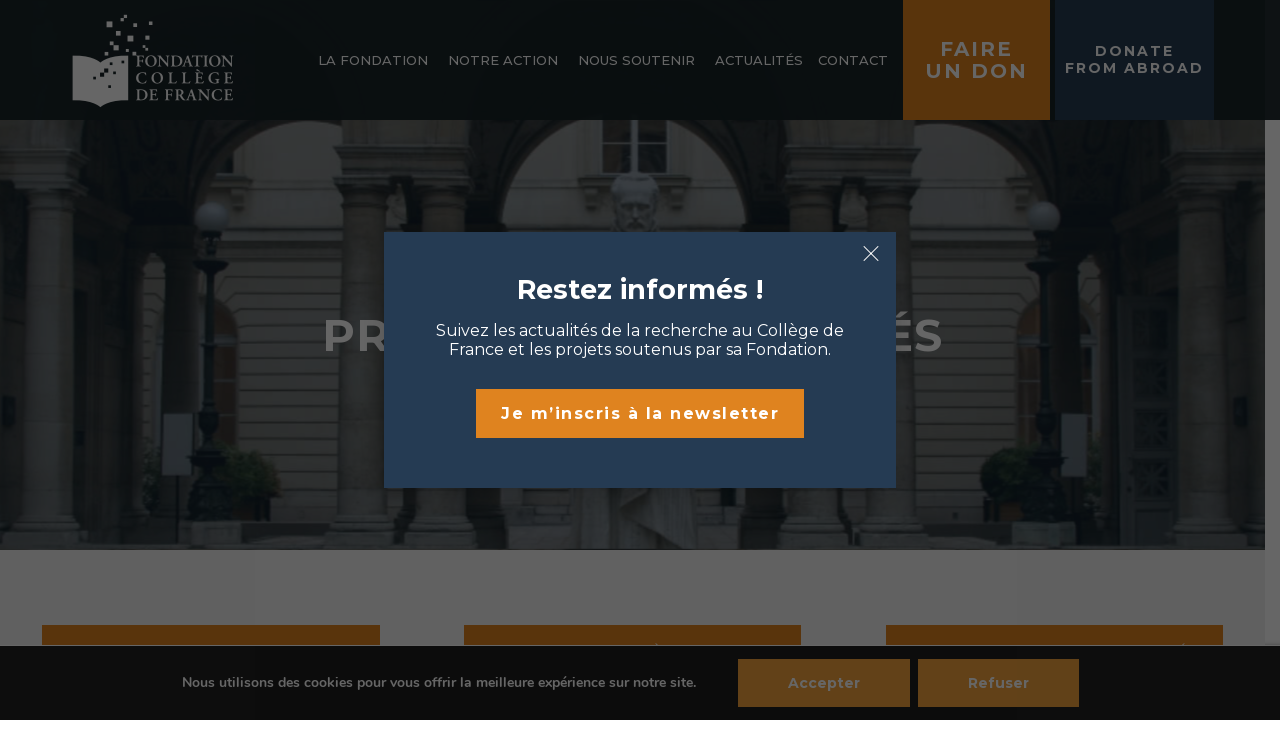

--- FILE ---
content_type: text/html; charset=UTF-8
request_url: https://www.fondation-cdf.fr/programmes-finances/physique/
body_size: 32749
content:

<!DOCTYPE html>
<html class="no-js" lang="fr-FR">
<head>
	<!-- META TAGS -->
	<meta charset="UTF-8" />
	<meta name="viewport" content="width=device-width, initial-scale=1, maximum-scale=1">
	<!-- LINK TAGS -->
	<link rel="pingback" href="https://www.fondation-cdf.fr/xmlrpc.php" />
	                        <script>
                            /* You can add more configuration options to webfontloader by previously defining the WebFontConfig with your options */
                            if ( typeof WebFontConfig === "undefined" ) {
                                WebFontConfig = new Object();
                            }
                            WebFontConfig['google'] = {families: ['Lato:100,300,400,700,900,100italic,300italic,400italic,700italic,900italic', 'Montserrat:100,200,300,400,500,600,700,800,900,100italic,200italic,300italic,400italic,500italic,600italic,700italic,800italic,900italic', 'Raleway:100,200,300,400,500,600,700,800,900,100italic,200italic,300italic,400italic,500italic,600italic,700italic,800italic,900italic']};

                            (function() {
                                var wf = document.createElement( 'script' );
                                wf.src = 'https://ajax.googleapis.com/ajax/libs/webfont/1.5.3/webfont.js';
                                wf.type = 'text/javascript';
                                wf.async = 'true';
                                var s = document.getElementsByTagName( 'script' )[0];
                                s.parentNode.insertBefore( wf, s );
                            })();
                        </script>
                        <meta name='robots' content='index, follow, max-image-preview:large, max-snippet:-1, max-video-preview:-1' />

	<!-- This site is optimized with the Yoast SEO plugin v26.5 - https://yoast.com/wordpress/plugins/seo/ -->
	<title>Archives des Physique - Collège de France</title>
	<link rel="canonical" href="https://www.fondation-cdf.fr/programmes-finances/physique/" />
	<meta property="og:locale" content="fr_FR" />
	<meta property="og:type" content="article" />
	<meta property="og:title" content="Archives des Physique - Collège de France" />
	<meta property="og:url" content="https://www.fondation-cdf.fr/programmes-finances/physique/" />
	<meta property="og:site_name" content="Collège de France" />
	<meta name="twitter:card" content="summary_large_image" />
	<script type="application/ld+json" class="yoast-schema-graph">{"@context":"https://schema.org","@graph":[{"@type":"CollectionPage","@id":"https://www.fondation-cdf.fr/programmes-finances/physique/","url":"https://www.fondation-cdf.fr/programmes-finances/physique/","name":"Archives des Physique - Collège de France","isPartOf":{"@id":"https://www.fondation-cdf.fr/#website"},"breadcrumb":{"@id":"https://www.fondation-cdf.fr/programmes-finances/physique/#breadcrumb"},"inLanguage":"fr-FR"},{"@type":"BreadcrumbList","@id":"https://www.fondation-cdf.fr/programmes-finances/physique/#breadcrumb","itemListElement":[{"@type":"ListItem","position":1,"name":"Accueil","item":"https://www.fondation-cdf.fr/"},{"@type":"ListItem","position":2,"name":"Sciences de la matière et de la vie","item":"https://www.fondation-cdf.fr/programmes-finances/sciences-de-la-matiere-et-de-la-vie/"},{"@type":"ListItem","position":3,"name":"Physique"}]},{"@type":"WebSite","@id":"https://www.fondation-cdf.fr/#website","url":"https://www.fondation-cdf.fr/","name":"Collège de France","description":"Un site utilisant WordPress","potentialAction":[{"@type":"SearchAction","target":{"@type":"EntryPoint","urlTemplate":"https://www.fondation-cdf.fr/?s={search_term_string}"},"query-input":{"@type":"PropertyValueSpecification","valueRequired":true,"valueName":"search_term_string"}}],"inLanguage":"fr-FR"}]}</script>
	<!-- / Yoast SEO plugin. -->


<link rel='dns-prefetch' href='//use.fontawesome.com' />
<link rel='dns-prefetch' href='//maps.google.com' />
<link rel='dns-prefetch' href='//maxcdn.bootstrapcdn.com' />
<link rel="alternate" type="application/rss+xml" title="Collège de France &raquo; Flux" href="https://www.fondation-cdf.fr/feed/" />
<link rel="alternate" type="application/rss+xml" title="Collège de France &raquo; Flux des commentaires" href="https://www.fondation-cdf.fr/comments/feed/" />
<link rel="alternate" type="application/rss+xml" title="Flux pour Collège de France &raquo; Physique Catégorie de programmes" href="https://www.fondation-cdf.fr/programmes-finances/physique/feed/" />
<style id='wp-img-auto-sizes-contain-inline-css' type='text/css'>
img:is([sizes=auto i],[sizes^="auto," i]){contain-intrinsic-size:3000px 1500px}
/*# sourceURL=wp-img-auto-sizes-contain-inline-css */
</style>
<style id='wp-emoji-styles-inline-css' type='text/css'>

	img.wp-smiley, img.emoji {
		display: inline !important;
		border: none !important;
		box-shadow: none !important;
		height: 1em !important;
		width: 1em !important;
		margin: 0 0.07em !important;
		vertical-align: -0.1em !important;
		background: none !important;
		padding: 0 !important;
	}
/*# sourceURL=wp-emoji-styles-inline-css */
</style>
<style id='wp-block-library-inline-css' type='text/css'>
:root{--wp-block-synced-color:#7a00df;--wp-block-synced-color--rgb:122,0,223;--wp-bound-block-color:var(--wp-block-synced-color);--wp-editor-canvas-background:#ddd;--wp-admin-theme-color:#007cba;--wp-admin-theme-color--rgb:0,124,186;--wp-admin-theme-color-darker-10:#006ba1;--wp-admin-theme-color-darker-10--rgb:0,107,160.5;--wp-admin-theme-color-darker-20:#005a87;--wp-admin-theme-color-darker-20--rgb:0,90,135;--wp-admin-border-width-focus:2px}@media (min-resolution:192dpi){:root{--wp-admin-border-width-focus:1.5px}}.wp-element-button{cursor:pointer}:root .has-very-light-gray-background-color{background-color:#eee}:root .has-very-dark-gray-background-color{background-color:#313131}:root .has-very-light-gray-color{color:#eee}:root .has-very-dark-gray-color{color:#313131}:root .has-vivid-green-cyan-to-vivid-cyan-blue-gradient-background{background:linear-gradient(135deg,#00d084,#0693e3)}:root .has-purple-crush-gradient-background{background:linear-gradient(135deg,#34e2e4,#4721fb 50%,#ab1dfe)}:root .has-hazy-dawn-gradient-background{background:linear-gradient(135deg,#faaca8,#dad0ec)}:root .has-subdued-olive-gradient-background{background:linear-gradient(135deg,#fafae1,#67a671)}:root .has-atomic-cream-gradient-background{background:linear-gradient(135deg,#fdd79a,#004a59)}:root .has-nightshade-gradient-background{background:linear-gradient(135deg,#330968,#31cdcf)}:root .has-midnight-gradient-background{background:linear-gradient(135deg,#020381,#2874fc)}:root{--wp--preset--font-size--normal:16px;--wp--preset--font-size--huge:42px}.has-regular-font-size{font-size:1em}.has-larger-font-size{font-size:2.625em}.has-normal-font-size{font-size:var(--wp--preset--font-size--normal)}.has-huge-font-size{font-size:var(--wp--preset--font-size--huge)}.has-text-align-center{text-align:center}.has-text-align-left{text-align:left}.has-text-align-right{text-align:right}.has-fit-text{white-space:nowrap!important}#end-resizable-editor-section{display:none}.aligncenter{clear:both}.items-justified-left{justify-content:flex-start}.items-justified-center{justify-content:center}.items-justified-right{justify-content:flex-end}.items-justified-space-between{justify-content:space-between}.screen-reader-text{border:0;clip-path:inset(50%);height:1px;margin:-1px;overflow:hidden;padding:0;position:absolute;width:1px;word-wrap:normal!important}.screen-reader-text:focus{background-color:#ddd;clip-path:none;color:#444;display:block;font-size:1em;height:auto;left:5px;line-height:normal;padding:15px 23px 14px;text-decoration:none;top:5px;width:auto;z-index:100000}html :where(.has-border-color){border-style:solid}html :where([style*=border-top-color]){border-top-style:solid}html :where([style*=border-right-color]){border-right-style:solid}html :where([style*=border-bottom-color]){border-bottom-style:solid}html :where([style*=border-left-color]){border-left-style:solid}html :where([style*=border-width]){border-style:solid}html :where([style*=border-top-width]){border-top-style:solid}html :where([style*=border-right-width]){border-right-style:solid}html :where([style*=border-bottom-width]){border-bottom-style:solid}html :where([style*=border-left-width]){border-left-style:solid}html :where(img[class*=wp-image-]){height:auto;max-width:100%}:where(figure){margin:0 0 1em}html :where(.is-position-sticky){--wp-admin--admin-bar--position-offset:var(--wp-admin--admin-bar--height,0px)}@media screen and (max-width:600px){html :where(.is-position-sticky){--wp-admin--admin-bar--position-offset:0px}}

/*# sourceURL=wp-block-library-inline-css */
</style><style id='global-styles-inline-css' type='text/css'>
:root{--wp--preset--aspect-ratio--square: 1;--wp--preset--aspect-ratio--4-3: 4/3;--wp--preset--aspect-ratio--3-4: 3/4;--wp--preset--aspect-ratio--3-2: 3/2;--wp--preset--aspect-ratio--2-3: 2/3;--wp--preset--aspect-ratio--16-9: 16/9;--wp--preset--aspect-ratio--9-16: 9/16;--wp--preset--color--black: #000000;--wp--preset--color--cyan-bluish-gray: #abb8c3;--wp--preset--color--white: #ffffff;--wp--preset--color--pale-pink: #f78da7;--wp--preset--color--vivid-red: #cf2e2e;--wp--preset--color--luminous-vivid-orange: #ff6900;--wp--preset--color--luminous-vivid-amber: #fcb900;--wp--preset--color--light-green-cyan: #7bdcb5;--wp--preset--color--vivid-green-cyan: #00d084;--wp--preset--color--pale-cyan-blue: #8ed1fc;--wp--preset--color--vivid-cyan-blue: #0693e3;--wp--preset--color--vivid-purple: #9b51e0;--wp--preset--gradient--vivid-cyan-blue-to-vivid-purple: linear-gradient(135deg,rgb(6,147,227) 0%,rgb(155,81,224) 100%);--wp--preset--gradient--light-green-cyan-to-vivid-green-cyan: linear-gradient(135deg,rgb(122,220,180) 0%,rgb(0,208,130) 100%);--wp--preset--gradient--luminous-vivid-amber-to-luminous-vivid-orange: linear-gradient(135deg,rgb(252,185,0) 0%,rgb(255,105,0) 100%);--wp--preset--gradient--luminous-vivid-orange-to-vivid-red: linear-gradient(135deg,rgb(255,105,0) 0%,rgb(207,46,46) 100%);--wp--preset--gradient--very-light-gray-to-cyan-bluish-gray: linear-gradient(135deg,rgb(238,238,238) 0%,rgb(169,184,195) 100%);--wp--preset--gradient--cool-to-warm-spectrum: linear-gradient(135deg,rgb(74,234,220) 0%,rgb(151,120,209) 20%,rgb(207,42,186) 40%,rgb(238,44,130) 60%,rgb(251,105,98) 80%,rgb(254,248,76) 100%);--wp--preset--gradient--blush-light-purple: linear-gradient(135deg,rgb(255,206,236) 0%,rgb(152,150,240) 100%);--wp--preset--gradient--blush-bordeaux: linear-gradient(135deg,rgb(254,205,165) 0%,rgb(254,45,45) 50%,rgb(107,0,62) 100%);--wp--preset--gradient--luminous-dusk: linear-gradient(135deg,rgb(255,203,112) 0%,rgb(199,81,192) 50%,rgb(65,88,208) 100%);--wp--preset--gradient--pale-ocean: linear-gradient(135deg,rgb(255,245,203) 0%,rgb(182,227,212) 50%,rgb(51,167,181) 100%);--wp--preset--gradient--electric-grass: linear-gradient(135deg,rgb(202,248,128) 0%,rgb(113,206,126) 100%);--wp--preset--gradient--midnight: linear-gradient(135deg,rgb(2,3,129) 0%,rgb(40,116,252) 100%);--wp--preset--font-size--small: 13px;--wp--preset--font-size--medium: 20px;--wp--preset--font-size--large: 36px;--wp--preset--font-size--x-large: 42px;--wp--preset--spacing--20: 0.44rem;--wp--preset--spacing--30: 0.67rem;--wp--preset--spacing--40: 1rem;--wp--preset--spacing--50: 1.5rem;--wp--preset--spacing--60: 2.25rem;--wp--preset--spacing--70: 3.38rem;--wp--preset--spacing--80: 5.06rem;--wp--preset--shadow--natural: 6px 6px 9px rgba(0, 0, 0, 0.2);--wp--preset--shadow--deep: 12px 12px 50px rgba(0, 0, 0, 0.4);--wp--preset--shadow--sharp: 6px 6px 0px rgba(0, 0, 0, 0.2);--wp--preset--shadow--outlined: 6px 6px 0px -3px rgb(255, 255, 255), 6px 6px rgb(0, 0, 0);--wp--preset--shadow--crisp: 6px 6px 0px rgb(0, 0, 0);}:where(.is-layout-flex){gap: 0.5em;}:where(.is-layout-grid){gap: 0.5em;}body .is-layout-flex{display: flex;}.is-layout-flex{flex-wrap: wrap;align-items: center;}.is-layout-flex > :is(*, div){margin: 0;}body .is-layout-grid{display: grid;}.is-layout-grid > :is(*, div){margin: 0;}:where(.wp-block-columns.is-layout-flex){gap: 2em;}:where(.wp-block-columns.is-layout-grid){gap: 2em;}:where(.wp-block-post-template.is-layout-flex){gap: 1.25em;}:where(.wp-block-post-template.is-layout-grid){gap: 1.25em;}.has-black-color{color: var(--wp--preset--color--black) !important;}.has-cyan-bluish-gray-color{color: var(--wp--preset--color--cyan-bluish-gray) !important;}.has-white-color{color: var(--wp--preset--color--white) !important;}.has-pale-pink-color{color: var(--wp--preset--color--pale-pink) !important;}.has-vivid-red-color{color: var(--wp--preset--color--vivid-red) !important;}.has-luminous-vivid-orange-color{color: var(--wp--preset--color--luminous-vivid-orange) !important;}.has-luminous-vivid-amber-color{color: var(--wp--preset--color--luminous-vivid-amber) !important;}.has-light-green-cyan-color{color: var(--wp--preset--color--light-green-cyan) !important;}.has-vivid-green-cyan-color{color: var(--wp--preset--color--vivid-green-cyan) !important;}.has-pale-cyan-blue-color{color: var(--wp--preset--color--pale-cyan-blue) !important;}.has-vivid-cyan-blue-color{color: var(--wp--preset--color--vivid-cyan-blue) !important;}.has-vivid-purple-color{color: var(--wp--preset--color--vivid-purple) !important;}.has-black-background-color{background-color: var(--wp--preset--color--black) !important;}.has-cyan-bluish-gray-background-color{background-color: var(--wp--preset--color--cyan-bluish-gray) !important;}.has-white-background-color{background-color: var(--wp--preset--color--white) !important;}.has-pale-pink-background-color{background-color: var(--wp--preset--color--pale-pink) !important;}.has-vivid-red-background-color{background-color: var(--wp--preset--color--vivid-red) !important;}.has-luminous-vivid-orange-background-color{background-color: var(--wp--preset--color--luminous-vivid-orange) !important;}.has-luminous-vivid-amber-background-color{background-color: var(--wp--preset--color--luminous-vivid-amber) !important;}.has-light-green-cyan-background-color{background-color: var(--wp--preset--color--light-green-cyan) !important;}.has-vivid-green-cyan-background-color{background-color: var(--wp--preset--color--vivid-green-cyan) !important;}.has-pale-cyan-blue-background-color{background-color: var(--wp--preset--color--pale-cyan-blue) !important;}.has-vivid-cyan-blue-background-color{background-color: var(--wp--preset--color--vivid-cyan-blue) !important;}.has-vivid-purple-background-color{background-color: var(--wp--preset--color--vivid-purple) !important;}.has-black-border-color{border-color: var(--wp--preset--color--black) !important;}.has-cyan-bluish-gray-border-color{border-color: var(--wp--preset--color--cyan-bluish-gray) !important;}.has-white-border-color{border-color: var(--wp--preset--color--white) !important;}.has-pale-pink-border-color{border-color: var(--wp--preset--color--pale-pink) !important;}.has-vivid-red-border-color{border-color: var(--wp--preset--color--vivid-red) !important;}.has-luminous-vivid-orange-border-color{border-color: var(--wp--preset--color--luminous-vivid-orange) !important;}.has-luminous-vivid-amber-border-color{border-color: var(--wp--preset--color--luminous-vivid-amber) !important;}.has-light-green-cyan-border-color{border-color: var(--wp--preset--color--light-green-cyan) !important;}.has-vivid-green-cyan-border-color{border-color: var(--wp--preset--color--vivid-green-cyan) !important;}.has-pale-cyan-blue-border-color{border-color: var(--wp--preset--color--pale-cyan-blue) !important;}.has-vivid-cyan-blue-border-color{border-color: var(--wp--preset--color--vivid-cyan-blue) !important;}.has-vivid-purple-border-color{border-color: var(--wp--preset--color--vivid-purple) !important;}.has-vivid-cyan-blue-to-vivid-purple-gradient-background{background: var(--wp--preset--gradient--vivid-cyan-blue-to-vivid-purple) !important;}.has-light-green-cyan-to-vivid-green-cyan-gradient-background{background: var(--wp--preset--gradient--light-green-cyan-to-vivid-green-cyan) !important;}.has-luminous-vivid-amber-to-luminous-vivid-orange-gradient-background{background: var(--wp--preset--gradient--luminous-vivid-amber-to-luminous-vivid-orange) !important;}.has-luminous-vivid-orange-to-vivid-red-gradient-background{background: var(--wp--preset--gradient--luminous-vivid-orange-to-vivid-red) !important;}.has-very-light-gray-to-cyan-bluish-gray-gradient-background{background: var(--wp--preset--gradient--very-light-gray-to-cyan-bluish-gray) !important;}.has-cool-to-warm-spectrum-gradient-background{background: var(--wp--preset--gradient--cool-to-warm-spectrum) !important;}.has-blush-light-purple-gradient-background{background: var(--wp--preset--gradient--blush-light-purple) !important;}.has-blush-bordeaux-gradient-background{background: var(--wp--preset--gradient--blush-bordeaux) !important;}.has-luminous-dusk-gradient-background{background: var(--wp--preset--gradient--luminous-dusk) !important;}.has-pale-ocean-gradient-background{background: var(--wp--preset--gradient--pale-ocean) !important;}.has-electric-grass-gradient-background{background: var(--wp--preset--gradient--electric-grass) !important;}.has-midnight-gradient-background{background: var(--wp--preset--gradient--midnight) !important;}.has-small-font-size{font-size: var(--wp--preset--font-size--small) !important;}.has-medium-font-size{font-size: var(--wp--preset--font-size--medium) !important;}.has-large-font-size{font-size: var(--wp--preset--font-size--large) !important;}.has-x-large-font-size{font-size: var(--wp--preset--font-size--x-large) !important;}
/*# sourceURL=global-styles-inline-css */
</style>

<style id='classic-theme-styles-inline-css' type='text/css'>
/*! This file is auto-generated */
.wp-block-button__link{color:#fff;background-color:#32373c;border-radius:9999px;box-shadow:none;text-decoration:none;padding:calc(.667em + 2px) calc(1.333em + 2px);font-size:1.125em}.wp-block-file__button{background:#32373c;color:#fff;text-decoration:none}
/*# sourceURL=/wp-includes/css/classic-themes.min.css */
</style>
<link rel='stylesheet' id='wp-components-css' href='https://www.fondation-cdf.fr/wp-includes/css/dist/components/style.min.css?ver=069e45d3626ca3a9cad56c3056af883c' type='text/css' media='all' />
<link rel='stylesheet' id='wp-preferences-css' href='https://www.fondation-cdf.fr/wp-includes/css/dist/preferences/style.min.css?ver=069e45d3626ca3a9cad56c3056af883c' type='text/css' media='all' />
<link rel='stylesheet' id='wp-block-editor-css' href='https://www.fondation-cdf.fr/wp-includes/css/dist/block-editor/style.min.css?ver=069e45d3626ca3a9cad56c3056af883c' type='text/css' media='all' />
<link rel='stylesheet' id='popup-maker-block-library-style-css' href='https://www.fondation-cdf.fr/wp-content/plugins/popup-maker/dist/packages/block-library-style.css?ver=dbea705cfafe089d65f1' type='text/css' media='all' />
<link rel='stylesheet' id='awsm-team-css-css' href='https://www.fondation-cdf.fr/wp-content/plugins/awsm-team-pro/css/team.min.css?ver=1.11.0' type='text/css' media='all' />
<link rel='stylesheet' id='contact-form-7-css' href='https://www.fondation-cdf.fr/wp-content/plugins/contact-form-7/includes/css/styles.css?ver=6.1.4' type='text/css' media='all' />
<link rel='stylesheet' id='taxonomy-image-plugin-public-css' href='https://www.fondation-cdf.fr/wp-content/plugins/taxonomy-images/css/style.css?ver=0.9.6' type='text/css' media='screen' />
<link rel='stylesheet' id='infinitum-ninzio-parent-style-css' href='https://www.fondation-cdf.fr/wp-content/themes/cdf/style.css?ver=2.5' type='text/css' media='all' />
<link rel='stylesheet' id='font-awesome-css' href='//maxcdn.bootstrapcdn.com/font-awesome/4.3.0/css/font-awesome.min.css?ver=069e45d3626ca3a9cad56c3056af883c' type='text/css' media='all' />
<link rel='stylesheet' id='bootstrap_style-css' href='https://www.fondation-cdf.fr/wp-content/themes/cdf-child/assets/css/bootstrap.min.css?ver=069e45d3626ca3a9cad56c3056af883c' type='text/css' media='all' />
<link rel='stylesheet' id='infinitum-style-css' href='https://www.fondation-cdf.fr/wp-content/themes/cdf-child/style.css?ver=2.4' type='text/css' media='all' />
<link rel='stylesheet' id='infinitum-default-css' href='https://www.fondation-cdf.fr/wp-content/themes/cdf/css/default.css?ver=069e45d3626ca3a9cad56c3056af883c' type='text/css' media='all' />
<link rel='stylesheet' id='popup-maker-site-css' href='//www.fondation-cdf.fr/wp-content/uploads/pum/pum-site-styles.css?generated=1755175091&#038;ver=1.21.5' type='text/css' media='all' />
<link rel='stylesheet' id='dynamic-styles-css' href='https://www.fondation-cdf.fr/wp-content/themes/cdf/css/dynamic-styles.css?ver=069e45d3626ca3a9cad56c3056af883c' type='text/css' media='all' />
<style id='dynamic-styles-inline-css' type='text/css'>
a,a:visited,.comment-meta .comment-date-time a:hover,.comment-author a:hover,.comment-content .edit-link a,.woocommerce-product-rating a:hover,.product_meta a:hover {color:#5ba7f5;opacity:1;}a:hover,.comment-content .edit-link a:hover {color:#333333;}.one-page-bullets,#multiscroll-nav {background-color:#f5f5f5;}.one-page-bullets ul li a,#multiscroll-nav li a {background-color:#303030;}.one-page-bullets ul li a:hover,.one-page-bullets ul li.one-page-active a,#multiscroll-nav li a:hover,#multiscroll-nav li a.active {background-color:#5ba7f5;}.one-page-bullets ul li a:before,#multiscroll-nav li:before {background-color:#303030;color:#ffffff;}body.layout-frame {padding:20px;}.layout-frame .site-sidebar {right:20px;top:20px;height:calc( 100% - 40px );}.layout-frame.sidebar-align-left .site-sidebar {right:auto !important;left:20px;top:20px;height:calc( 100% - 40px );}.body-borders > div:not(.shadow) {background-color:#ffffff;}.body-borders > .top-border,.body-borders > .bottom-border,.body-borders > .top-border:before,.body-borders > .bottom-border:before {height:20px;}.body-borders > .left-border,.body-borders > .right-border,.body-borders > .left-border:before,.body-borders > .right-border:before {width:20px;}#to-top {width:50px;height:50px;line-height:50px !important;font-size:12px;border-radius:0px;color:#ffffff;background-color:#17191b;}#to-top:hover {color:#ffffff;background-color:#5ba7f5;}#to-top .nz-ink {background-color:#ffffff;}.owl-carousel .owl-nav > .owl-prev:before {content:"\e911";}.owl-carousel .owl-nav > .owl-next:before {content:"\e912";}.nivo-lightbox-prev:before {content:"\e911";}.nivo-lightbox-next:before {content:"\e912";}.slick-prev:before {content:"\e911";}.slick-next:before {content:"\e912";}.project-single-navigation a[rel="prev"]:before {content:"\e911";}.project-single-navigation a[rel="next"]:before {content:"\e912";}.post-single-navigation a[rel="prev"]:before {content:"\e911";}.post-single-navigation a[rel="next"]:before {content:"\e912";}#to-top:before {content:"\e912";}.rtl .owl-carousel .owl-nav > .owl-prev:before {content:"\e912";}.rtl .owl-carousel .owl-nav > .owl-next:before {content:"\e911";}.rtl .nivo-lightbox-prev:before {content:"\e912";}.rtl .nivo-lightbox-next:before {content:"\e911";}.rtl .slick-prev:before {content:"\e912";}.rtl .slick-next:before {content:"\e911";}.rtl .project-single-navigation a[rel="prev"]:before {content:"\e912";}.rtl .project-single-navigation a[rel="next"]:before {content:"\e911";}.rtl .post-single-navigation a[rel="prev"]:before {content:"\e912";}.rtl .post-single-navigation a[rel="next"]:before {content:"\e911";}.nivo-lightbox-close:before,#yith-quick-view-close:before,.cart-toggle.active:before,.close-alert:before,.popup-banner-toggle:before {content:"\e906";}.overlay-read-more:before {content:"\e96a";}.widget_photos_from_flickr .flickr_badge_image a:before,.null-instagram-feed .instagram-pics li a:before,.widget_recent_project .recent-project .post a:before,.widget_products .product_list_widget > li > a .image-container:before,.widget_recently_viewed_products .product_list_widget > li a .image-container:before,.widget_recent_reviews .product_list_widget > li a .image-container:before,.widget_top_rated_products .product_list_widget > li a .image-container:before,.widget_shopping_cart_content .product_list_widget > li .image-container:before ,.shop_table .product-thumbnail .image-container:before{content:"\e96a";}.overlay-zoom-more:before {content:"\e950";}.search-toggle:before {content:"\e950";}input[type="submit"] + .search-icon:before {content:"\e950";}.cart-toggle:before, .single_add_to_cart_button:before {content:"\e915";}.owl-carousel .owl-nav > * {width:30px;height:30px;line-height:30px !important;font-size:10px;border-radius:0px;color:#acacac;background-color:#f0f0f0;box-shadow:inset 0 0 0 0px #f0f0f0;}.owl-carousel .owl-nav > *:hover {color:#ffffff;background-color:#333333;box-shadow:inset 0 0 0 0px #333333;}.owl-carousel .owl-nav > .owl-prev {left:-40px !important;}.owl-carousel .owl-nav > .owl-next {right:-40px !important;}.owl-carousel .owl-dots > *,.nz-tweets li button {box-shadow:inset 0 0 0 2px #acacac;}.owl-carousel .owl-dots > .active,.nz-tweets li.slick-active button {box-shadow:inset 0 0 0 10px #acacac;}.nivo-lightbox-prev,.nivo-lightbox-next,.nivo-lightbox-close {width:30px;height:30px;line-height:30px !important;font-size:30px;}.nivo-lightbox-prev,.nivo-lightbox-next {margin-top:-15px;}blockquote,q {font-family:Lato !important; font-weight:400 !important; font-size:14px !important; letter-spacing:0px !important;text-transform:none !important;line-height:24px !important;border-left-width:3px !important;border-right-width:0px !important;border-top-width:0px !important;border-bottom-width:0px !important;border-style:solid !important;border-color:#e0e0e0 !important;padding-top:30px !important;padding-bottom:30px !important;padding-left:30px !important;padding-right:30px !important;border-radius:1px !important;color:#777777 !important;background-color:#f0f0f0 !important;}table:not(.variations):not(.shop_table) td,table:not(.variations):not(.shop_table) tfoot th {border-width:1px;border-style:solid;border-color:#e0e0e0;}table:not(.variations):not(.shop_table) thead,table:not(.variations):not(.shop_table) th {background-color:#f0f0f0;}table:not(.variations):not(.shop_table) th {color:#333333;border-width:1px;border-style:solid;border-color:#f0f0f0;}table:not(.variations):not(.shop_table) tr {background-color:#ffffff;color:#777777;}table:not(.variations):not(.shop_table) tr:nth-child(2n+2) {background-color:rgb(248,248,248);}.recent-posts .post-title {font-family:Montserrat; font-weight:600; font-size:20px; letter-spacing:0.5px; text-transform:none;line-height:22px;color:#253b53;padding-top:0px;padding-bottom:15px;margin-top:0px !important;margin-bottom:15px !important;border-bottom-width:1px;border-bottom-style:solid;border-bottom-color:#e5e5e5;min-height:50px;}.recent-posts .post-title a {color:#253b53;}.recent-posts .post-title:hover a {color:#df831f;}.recent-posts .post-image-overlay {background:rgba(223,131,31,0.7);}.recent-posts .post-image-overlay > a:after {color:#253b53;box-shadow:inset 0 0 0 60px #ffffff;border-radius:60px;}.recent-posts .post-image-overlay > a:before,.recent-posts .post-image-overlay > a {color:#253b53;}.recent-posts .post-image-overlay a:hover:after {color:#ffffff;box-shadow:inset 0 0 0 60px #253b53;}.recent-posts .post-image-overlay a:hover:before,.recent-posts .post-image-overlay a:hover {color:#ffffff;}.recent-posts {margin-left:-20px;margin-right:-20px;}.recent-posts .post .post-inner {padding-top:0px;padding-bottom:60px;padding-left:20px;padding-right:20px;}.recent-posts .post-body {background-color:#ffffff;padding-top:30px;padding-bottom:30px;padding-left:25px;padding-right:25px;border-radius:0 0 0px 0px;border-style:none !important;border-left-width:0px !important;border-right-width:0px !important;border-top-width:0px;border-bottom-width:0px;}.recent-posts .post-excerpt,.recent-posts .post-date-inline {font-family:Montserrat; font-weight:400; font-size:14px; letter-spacing:0px; text-transform:none;line-height:18px;color:#253b53;}.recent-posts .post-image {border-radius:0px 0px 0 0;}.blog-layout-list-date-inline .recent-posts .post-body,.blog-layout-list-date-inside .recent-posts .post-body {border-radius:0 0px 0px 0;}.blog-layout-list-date-inline .recent-posts .post-image,.blog-layout-list-date-inside .recent-posts .post-image {border-radius:0px 0 0 0px;}.recent-posts .post-read-more {color:#253b53 !important;font-family:Montserrat; font-weight:700; letter-spacing:1px; border-radius:0px; text-transform:uppercase;margin-top:20px;font-size:11px !important;line-height:21px !important;background:#ffffff;box-shadow:inset 0 0 0 1px #253b53;}.recent-posts .post-read-more:hover {color:#253b53 !important;background:;box-shadow:inset 0 0 0 1px #253b53;}.recent-posts .post-read-more .nz-ink {background:rgba(37,59,83,0.8);}.recent-posts .post-date-custom {border-radius:0px 0px 0px 0px;background:#df831f;}.recent-posts .post .post-date-custom > span:first-child {font-weight:700; font-size:22px; letter-spacing:1px; text-transform:none;color:#ffffff;}.recent-posts .post .post-date-custom > span:last-child {font-weight:700; font-size:14px; letter-spacing:1px; text-transform:none;color:#ffffff;}.recent-posts .post-date-inline {font-weight:500; font-size:14px; letter-spacing:1px; text-transform:none;color:#999999;padding-top:0px;padding-bottom:15px;margin-top:0px !important;margin-bottom:15px !important;border-bottom-width:1px;border-bottom-style:solid;border-bottom-color:#e5e5e5;font-family:Montserrat;}.recent-projects .post-inner {border-radius:3px;}.recent-projects .post-title {font-family:Lato; font-weight:400; font-size:16px; letter-spacing:1.5px; text-transform:uppercase;line-height:26px;text-align:center;}.recent-projects .project .post-image-overlay {background:linear-gradient(to bottom right, rgba(91,167,245,0.8), rgba(164,144,228,0.8));-webkit-transition:none;transition:none;}.recent-projects .project .post-image-overlay:before {box-shadow:inset 0 0 0 1px rgba(255,255,255,0);position:absolute;top:10px;left:10px;width:calc( 100% - 20px );height:calc( 100% - 20px );display:block;z-index:-1;content:"";}.recent-projects .project .post-image-overlay > a:after,.recent-projects .project .post-image-overlay > .post-image-overlay-content > a:after {color:#ffffff;box-shadow:inset 0 0 0 2px #ffffff;border-radius:60px;}.recent-projects .project .post-image-overlay > a:before,.recent-projects .project .post-image-overlay > .post-image-overlay-content > a:before,.recent-projects .project .post-image-overlay > a,.recent-projects .project .post-image-overlay > .post-image-overlay-content > a {color:#ffffff;}.recent-projects .project .post-image-overlay a:hover:after,.recent-projects .project .post-image-overlay > .post-image-overlay-content > a:hover:after {color:#333333;box-shadow:inset 0 0 0 60px #ffffff;}.recent-projects .project .post-image-overlay a:hover:before,.recent-projects .project .post-image-overlay > .post-image-overlay-content > a:hover:before,.recent-projects .project .post-image-overlay a:hover,.recent-projects .project .post-image-overlay > .post-image-overlay-content > a:hover{color:#333333;}.project-layout-project-with-details .recent-projects .post-title,.project-layout-project-with-details .recent-projects .post-title a {color:#777777;}.project-layout-project-with-details .recent-projects .post-title:hover a {color:#5ba7f5 !important;}.project-layout-project-with-details .recent-projects {margin-left:-10px;margin-right:-10px;}.project-layout-project-with-details .recent-projects .project {padding-top:0px;padding-bottom:45px;padding-left:10px;padding-right:10px;}.project-layout-project-with-details .recent-projects .post-inner {box-shadow:2px 2px 4px rgba(0,0,0,0.1);}.project-layout-project-with-details .recent-projects .post-body {background-color:#ffffff;padding-top:30px;padding-bottom:30px;padding-left:30px;padding-right:30px;border-style:solid !important;border-left-width:0px !important;border-right-width:0px !important;border-top-width:0px;border-bottom-width:0px;}.project-layout-project-with-details .recent-projects .project:hover .post-body {background-color:#ffffff;border-color:transparent !important;}.project-layout-project-with-caption .recent-projects .post-title,.project-layout-project-with-caption .recent-projects .post-title a {color:#ffffff;}.project-layout-project-with-caption .recent-projects {margin-left:-10px;margin-right:-10px;}.project-layout-project-with-caption .recent-projects .project {padding-top:0px;padding-bottom:20px;padding-left:10px;padding-right:10px;}.project-layout-project-with-caption .recent-projects .post-body {background-color:#5ba7f5;padding-top:20px;padding-bottom:20px;padding-left:30px;padding-right:30px;}.project-layout-project-with-overlay .recent-projects .post-title,.project-layout-project-with-overlay .recent-projects .post-title a {color:#ffffff;}.project-layout-project-with-overlay .recent-projects .post-title:hover a {color:#ffffff !important;}.project-layout-project-with-overlay .recent-projects {margin-left:-0px;margin-right:-0px;}.project-layout-project-with-overlay .recent-projects .project {padding-top:0px;padding-bottom:0px;padding-left:0px;padding-right:0px;}.recent-projects-layout .project-filter {padding-top:0px;padding-bottom:70px;}.recent-projects-layout .project-filter .filter {color:#999999;font-family:Raleway; font-weight:700; letter-spacing:1px; border-radius:3px; text-transform:uppercase;font-size:12px !important;background:#ffffff;box-shadow:inset 0 0 0 1px #e2e2e2;}.recent-projects-layout .project-filter .filter:before,.recent-projects-layout .project-filter .filter.active:before {background:linear-gradient(to bottom right, #5ba7f5, #7a90ee);}.recent-projects-layout .project-filter .filter:hover:before,.recent-projects-layout .project-filter .filter.active:before {color:#ffffff;box-shadow:inset 0 0 0 1px #5ba7f5;}.recent-projects-layout .project-filter .filter:hover,.recent-projects-layout .project-filter .filter.active {color:#ffffff;}.recent-projects-layout .project-filter .filter .nz-ink {background:rgba(255,255,255,0.8);}.recent-gallery .post-inner {border-radius:3px;}.recent-gallery .post-title,.nz-custom-image .caption-title {font-family:Lato; font-weight:400; font-size:16px; letter-spacing:1.5px; text-transform:uppercase;line-height:26px;}.recent-gallery .gallery .post-image-overlay,.nz-custom-image .post-image-overlay {background:linear-gradient(to bottom right, rgba(91,167,245,0.8), rgba(164,144,228,0.8));-webkit-transition:none;transition:none;}.recent-gallery .gallery .post-image-overlay:before,.nz-custom-image .post-image-overlay:before {box-shadow:inset 0 0 0 1px rgba(255,255,255,0);position:absolute;top:10px;left:10px;width:calc( 100% - 20px );height:calc( 100% - 20px );display:block;z-index:-1;content:"";}.recent-gallery .gallery .post-image-overlay > a:after,.recent-gallery .gallery .post-image-overlay > .post-image-overlay-content > a:after,.nz-custom-image .post-image-overlay a:after {color:#ffffff;box-shadow:inset 0 0 0 2px #ffffff;border-radius:60px;}.recent-gallery .gallery .post-image-overlay > a:before,.recent-gallery .gallery .post-image-overlay > .post-image-overlay-content > a:before,.nz-custom-image .post-image-overlay a:before,.recent-gallery .gallery .post-image-overlay > a,.recent-gallery .gallery .post-image-overlay > .post-image-overlay-content > a,.nz-custom-image .post-image-overlay a {color:#ffffff;}.recent-gallery .gallery .post-image-overlay a:hover:after,.recent-gallery .gallery .post-image-overlay > .post-image-overlay-content > a:hover:after,.nz-custom-image .post-image-overlay a:hover:after {color:#333333;box-shadow:inset 0 0 0 60px #ffffff;}.recent-gallery .gallery .post-image-overlay a:hover:before,.recent-gallery .gallery .post-image-overlay > .post-image-overlay-content > a:hover:before,.nz-custom-image .post-image-overlay a:hover:before,.recent-gallery .gallery .post-image-overlay a:hover,.recent-gallery .gallery .post-image-overlay > .post-image-overlay-content > a:hover,.nz-custom-image .post-image-overlay a:hover {color:#333333;}.gallery-layout-gallery-with-details .recent-gallery .post-title,.gallery-layout-gallery-with-details .recent-gallery .post-title a {color:#777777;}.gallery-layout-gallery-with-details .recent-gallery .post-title:hover a {color:#5ba7f5 !important;}.gallery-layout-gallery-with-details .recent-gallery .post-inner {box-shadow:2px 2px 4px rgba(0,0,0,0.1);}.gallery-layout-gallery-with-details .recent-gallery .post-body {background-color:#ffffff;padding-top:30px;padding-bottom:30px;padding-left:30px;padding-right:30px;border-style:solid !important;border-left-width:0px !important;border-right-width:0px !important;border-top-width:0px;border-bottom-width:0px;}.gallery-layout-gallery-with-details .recent-gallery .gallery:hover .post-body {background-color:#ffffff;border-color:transparent !important;}.gallery-layout-gallery-with-caption .recent-gallery .post-title,.gallery-layout-gallery-with-caption .recent-gallery .post-title a,.nz-custom-image .caption-title,.nz-custom-image .caption-title a {color:#ffffff;}.gallery-layout-gallery-with-caption .recent-gallery .post-body,.nz-custom-image .caption {background-color:#5ba7f5;padding-top:20px;padding-bottom:20px;padding-left:30px;padding-right:30px;}.gallery-layout-gallery-with-overlay .recent-gallery .post-title,.gallery-layout-gallery-with-overlay .recent-gallery .post-title a {color:#ffffff;}.gallery-layout-gallery-with-overlay .recent-gallery .post-title:hover a {color:#ffffff !important;}.recent-gallery-layout .gallery-filter {padding-top:0px;padding-bottom:70px;}.recent-gallery-layout .gallery-filter .filter {color:#999999;font-family:Raleway; font-weight:700; letter-spacing:1px; border-radius:3px; text-transform:uppercase;font-size:12px !important;background:#fcfcfc;box-shadow:inset 0 0 0 1px #e2e2e2;}.recent-gallery-layout .gallery-filter .filter:before,.recent-gallery-layout .gallery-filter .filter.active:before {background:linear-gradient(to bottom right, #5ba7f5, #7a90ee);}.recent-gallery-layout .gallery-filter .filter:hover,.recent-gallery-layout .gallery-filter .filter.active {color:#ffffff;}.recent-gallery-layout .gallery-filter .filter:hover:before,.recent-gallery-layout .gallery-filter .filter.active:before {color:#ffffff;box-shadow:inset 0 0 0 1px #5ba7f5;}.recent-gallery-layout .gallery-filter .filter .nz-ink {background:rgba(255,255,255,0.8);}.nz-image-slider .slick-arrow,.nz-image-slider .owl-nav > *,.nz-instagram-pics .owl-nav > * {width:50px !important;height:50px !important;line-height:50px !important;font-size:10px !important;border-radius:0px !important;color:#ffffff !important;background:#333333 !important;box-shadow:inset 0 0 0 0px #f0f0f0 !important;}.nz-image-slider .slick-dots li button {border-radius:0px !important;background:#333333 !important;box-shadow:inset 0 0 0 0px #f0f0f0 !important;}.nz-image-slider .slick-prev, .nz-image-slider .owl-nav > .owl-prev,.nz-instagram-pics .owl-nav > .owl-prev {left:-100px !important;}.nz-image-slider .slick-next, .nz-image-slider .owl-nav > .owl-next,.nz-instagram-pics .owl-nav > .owl-next {right:-100px !important;}.nz-image-slider .slick-arrow:hover,.nz-image-slider .slick-dots li:hover button,.nz-image-slider .slick-dots li.slick-active button,.nz-image-slider .owl-nav > *:hover,.nz-instagram-pics .owl-nav > *:hover {color:#ffffff !important;background:#5ba7f5 !important;box-shadow:inset 0 0 0 0px #5ba7f5 !important;}.nz-image-slider .gallery-navigation li.slick-current {background-color:#f0f0f0 !important;}.nz-image-slider .gallery-navigation li:hover {background-color:#5ba7f5 !important;}.nz-image-slider .nz-slider-item .post-image-overlay {background:linear-gradient(to bottom right, rgba(91,167,245,0.8), rgba(164,144,228,0.8));-webkit-transition:none;transition:none;}.nz-image-slider .nz-slider-item .post-image-overlay:before {box-shadow:inset 0 0 0 1px rgba(255,255,255,0);position:absolute;top:10px;left:10px;width:calc( 100% - 20px );height:calc( 100% - 20px );display:block;z-index:-1;content:"";}.nz-image-slider .nz-slider-item .post-image-overlay > a:after,.nz-image-slider .nz-slider-item .post-image-overlay > .post-image-overlay-content > a:after {color:#ffffff;box-shadow:inset 0 0 0 2px #ffffff;border-radius:60px;}.nz-image-slider .nz-slider-item .post-image-overlay > a:before,.nz-image-slider .nz-slider-item .post-image-overlay > .post-image-overlay-content > a:before,.nz-image-slider .nz-slider-item .post-image-overlay > a,.nz-image-slider .nz-slider-item .post-image-overlay > .post-image-overlay-content > a {color:#ffffff;}.nz-image-slider .nz-slider-item .post-image-overlay a:hover:after,.nz-image-slider .nz-slider-item .post-image-overlay > .post-image-overlay-content > a:hover:after {color:#333333;box-shadow:inset 0 0 0 60px #ffffff;}.nz-image-slider .nz-slider-item .post-image-overlay a:hover:before,.nz-image-slider .nz-slider-item .post-image-overlay > .post-image-overlay-content > a:hover:before,.nz-image-slider .nz-slider-item .post-image-overlay a:hover,.nz-image-slider .nz-slider-item .post-image-overlay > .post-image-overlay-content > a:hover {color:#333333;}.nz-person-item .post-image-overlay {background:linear-gradient(to bottom right, rgba(91,167,245,0.8), rgba(164,144,228,0.8));-webkit-transition:none;transition:none;}.nz-person-item .post-image-overlay:before {box-shadow:inset 0 0 0 1px rgba(255,255,255,0);position:absolute;top:10px;left:10px;width:calc( 100% - 20px );height:calc( 100% - 20px );display:block;z-index:-1;content:"";}.nz-person-item .post-image-overlay > .post-image-overlay-content > .overlay-read-more:after {color:#ffffff;box-shadow:inset 0 0 0 2px #ffffff;border-radius:60px;}.nz-person-item .post-image-overlay > .post-image-overlay-content > .overlay-read-more:before {color:#ffffff;}.nz-person-item .post-image-overlay > .post-image-overlay-content > .overlay-read-more:hover:after {color:#333333;box-shadow:inset 0 0 0 60px #ffffff;}.nz-person-item .post-image-overlay > .post-image-overlay-content > .overlay-read-more:hover:before {color:#333333;}.nz-button {font-family:Montserrat;}.menu-title {font-size:22px;font-weight:600;font-family:Raleway;line-height:32px;letter-spacing:1px;color:#333333;text-transform:none;}.menu-price {color:#fd2a00;}.menu-image .image-container {border-radius:0px;}.music-title, .music-date > span:first-child {font-size:32px;font-weight:700;font-family:Raleway;line-height:42px;letter-spacing:0.5px;color:#333333;text-transform:uppercase;}.music-subtitle, .music-date > span:last-child {font-size:14px;font-weight:400;font-family:Raleway;line-height:24px;letter-spacing:1.5px;color:#777777;text-transform:none;}.music-image .image-container {border-radius:0px;}.nz-music-tour-item > .nz-item-inner {border-bottom:1px solid #e0e0e0;}.nz-music-tour .nz-music-tour-item:first-child > .nz-item-inner {border-top:1px solid #e0e0e0;}.music-date:before,.music-status:before {background-color:#e0e0e0;}.schedule-title {font-size:28px;font-weight:700;font-family:Raleway;line-height:38px;letter-spacing:0px;color:rgba(51,51,51,0.7);text-transform:uppercase;}.schedule-item-title.active:before {background-color:#fff000;}.schedule-item-title.active:after {border-color:#fff000 transparent transparent transparent;}.schedule-item-title > .schedule-subtitle {font-size:14px;font-weight:400;font-family:Raleway;line-height:24px;letter-spacing:0px;color:rgba(51,51,51,0.7);text-transform:none;}.schedule-item-title.active > .schedule-title,.schedule-item-title.active > .schedule-subtitle {color:#333333 !important;}.schedule-item-title.active > .schedule-subtitle {color:#333333;}.schedule-item-title.active > .schedule-title {color:#333333;}.schedule-image .image-container {border-radius:0px;}.schedule-item-title {border:1px solid #e0e0e0;}.schedule-items {border:1px solid #e0e0e0;}.nz-schedule-event {border-bottom:1px dashed #e0e0e0;}.nz-schedule-event:hover {background-color:rgba(224,224,224,0.5);}.schedule-image:before {background-color:#e0e0e0;}.schedule-time > span {background-color:#fff000;color:#333333;}html,#gen-wrap {background-color:#ffffff;}.site-loading {background-color:#ffffff;}.nz-load1,.nz-load2 .nz-child,.nz-load3 .nz-rect,.nz-load4 .nz-cube,.nz-load5,.nz-load6 .nz-child,.nz-load7 .nz-child,.nz-load8 .nz-child:before,.nz-load9 .nz-cube,.nz-load10 .nz-child:before,.nz-load11 .nz-cube:before {background-color:#5ba7f5;}.under-construction {background-color:#ffffff;}body,input,pre,code,kbd,samp,dt,#cancel-comment-reply-link,.box-item-content {font-size:16px;font-weight:400;font-family:Montserrat;line-height:24px;letter-spacing:0px;color:#253c54;}.nz-restaurant-menu .menu-price {font-family:Montserrat;}h1,h2,h3,h4,h5,h6, .woocommerce-page #nz-content .shop_table .product-name > a:not(.yith-wcqv-button) {font-family:Montserrat;text-transform:uppercase;font-weight:500;letter-spacing:0.5px;color:#253b53;}.woocommerce-page #nz-content .shop_table .product-name > a:not(.yith-wcqv-button) {color:#253b53 !important;}h1 {font-size:44px; line-height:40px;}h2 {font-size:30px; line-height:35px;}h3 {font-size:26px; line-height:36px;}h4 {font-size:22px; line-height:32px;}h5 {font-size:18px; line-height:28px;}h6 {font-size:16px; line-height:26px;}.shop_table .product-name > a:not(.yith-wcqv-button){font-size:18px; line-height:28px;}.shop_table .product-name > a:not(.yith-wcqv-button):after {background-color:rgba(37,59,83,0.5);}textarea, select, input[type="date"], input[type="datetime"], input[type="datetime-local"], input[type="email"], input[type="month"], input[type="number"], input[type="password"], input[type="search"], input[type="tel"], input[type="text"], input[type="time"], input[type="url"], input[type="week"], input[type="file"] {color:#253b53;font-family:Montserrat; font-weight:600; font-size:13px; letter-spacing:0px;text-transform:uppercase;line-height:24px;border-radius:0px;border-left-width:1px !important;border-right-width:1px !important;border-top-width:1px !important;border-bottom-width:1px !important;border-style:solid;border-color:#e0e0e0;background-color:rgba(255,255,255,1);margin-bottom:10px;padding-top:12px;padding-bottom:12px;padding-left:25px;padding-right:25px;}.tech-page-search-form .search-icon {color:#253b53 !important;}.select2-container--default .select2-selection--single {color:#253b53 !important;font-family:Montserrat !important;font-weight:600 !important;font-size:13px !important;letter-spacing:0px !important;text-transform:uppercase !important;line-height:24px !important;border-radius:0px !important;border-left-width:1px !important;border-right-width:1px !important;border-top-width:1px !important;border-bottom-width:1px !important;border-style:solid !important;border-color:#e0e0e0 !important;background-color:rgba(255,255,255,1) !important;padding-top:12px !important;padding-bottom:12px !important;padding-left:25px !important;padding-right:25px !important;}.select2-dropdown,.select2-container--default .select2-search--dropdown .select2-search__field {border-radius:0px !important;border-left-width:1px !important;border-right-width:1px !important;border-top-width:1px !important;border-bottom-width:1px !important;border-style:solid !important;border-color:#e0e0e0 !important;background-color:rgba(255,255,255,1) !important;}.select2-container {margin-top:-1px !important;}select {padding-top:15px;padding-bottom:15px;}textarea:focus, select:focus, input[type="date"]:focus, input[type="datetime"]:focus, input[type="datetime-local"]:focus, input[type="email"]:focus, input[type="month"]:focus, input[type="number"]:focus, input[type="password"]:focus, input[type="search"]:focus, input[type="tel"]:focus, input[type="text"]:focus, input[type="time"]:focus, input[type="url"]:focus, input[type="week"]:focus, input[type="file"]:focus {color:#253b53;border-color:#253b53;background-color:rgba(255,255,255,1);}input[type="button"], input[type="reset"], input[type="submit"], button, a.checkout-button, .return-to-shop a, .wishlist_table .product-add-to-cart a, .wishlist_table .yith-wcqv-button, a.woocommerce-button, .woocommerce-mini-cart__buttons > a, #page-links > a {color:#ffffff;font-family:Montserrat; font-weight:600; letter-spacing:2px; border-radius:0px !important; text-transform:uppercase;font-size:14px !important;background:#df831f;}.desk-menu > ul > li > a.menu-item-button {font-family:Montserrat !important;font-weight:600 !important;letter-spacing:2px !important;text-transform:uppercase !important;font-size:14px !important;}input[type="button"]:hover,input[type="reset"]:hover,input[type="submit"]:hover,button:hover,a.checkout-button:hover,.return-to-shop a:hover,.wishlist_table .product-add-to-cart a:hover,.wishlist_table .yith-wcqv-button:hover,a.woocommerce-button:hover,.woocommerce-mini-cart__buttons > a:hover,#page-links > a:hover {color:#ffffff;background:#253b53;}.widget_price_filter .ui-slider .ui-slider-handle {background:#df831f;}.desk textarea, .desk select, .desk input[type="date"], .desk input[type="datetime"], .desk input[type="datetime-local"], .desk input[type="email"], .desk input[type="month"], .desk input[type="number"], .desk input[type="password"], .desk input[type="search"], .desk input[type="tel"], .desk input[type="text"], .desk input[type="time"], .desk input[type="url"], .desk input[type="week"], .desk input[type="file"] {color:#bebebf;border-left-width:1px !important;border-right-width:1px !important;border-top-width:1px !important;border-bottom-width:1px !important;border-style:solid;border-color:#686a6c;background-color:rgba(45,48,52,1);}.desk .select2-container--default .select2-selection--single {color:#bebebf !important;border-left-width:1px !important;border-right-width:1px !important;border-top-width:1px !important;border-bottom-width:1px !important;border-style:solid !important;border-color:#686a6c !important;background-color:rgba(45,48,52,1) !important;}.desk .select2-dropdown,.desk .select2-container--default .select2-search--dropdown .select2-search__field {border-left-width:1px !important;border-right-width:1px !important;border-top-width:1px !important;border-bottom-width:1px !important;border-style:solid !important;border-color:#686a6c !important;background-color:rgba(45,48,52,1) !important;}.desk .select2-container {margin-top:-1px !important;}.desk textarea:focus, .desk select:focus, .desk input[type="date"]:focus, .desk input[type="datetime"]:focus, .desk input[type="datetime-local"]:focus, .desk input[type="email"]:focus, .desk input[type="month"]:focus, .desk input[type="number"]:focus, .desk input[type="password"]:focus, .desk input[type="search"]:focus, .desk input[type="tel"]:focus, .desk input[type="text"]:focus, .desk input[type="time"]:focus, .desk input[type="url"]:focus, .desk input[type="week"]:focus, .desk input[type="file"]:focus {color:#ffffff;border-color:#aaaaaa;background-color:rgba(45,48,52,1);}.desk input[type="button"], .desk input[type="reset"], .desk input[type="submit"], .desk button, .desk a.checkout-button, .desk .return-to-shop a, .desk .wishlist_table .product-add-to-cart a, .desk .wishlist_table .yith-wcqv-button, .desk a.woocommerce-button, .desk .woocommerce-mini-cart__buttons > a {color:#ffffff;font-family:Raleway; font-weight:600; letter-spacing:1px; border-radius:3px; text-transform:uppercase;font-size:11px !important;background:#686a6c;}.desk input[type="button"]:hover,.desk input[type="reset"]:hover,.desk input[type="submit"]:hover,.desk button:hover,.desk a.checkout-button:hover,.desk .return-to-shop a:hover,.desk .wishlist_table .product-add-to-cart a:hover,.desk .wishlist_table .yith-wcqv-button:hover,.desk a.woocommerce-button:hover,.desk .woocommerce-mini-cart__buttons > a:hover {color:#ffffff;background:#aaaaaa;}.desk .widget_price_filter .ui-slider .ui-slider-handle {background:#686a6c;}.header-mobile textarea, .header-mobile select, .header-mobile input[type="date"], .header-mobile input[type="datetime"], .header-mobile input[type="datetime-local"], .header-mobile input[type="email"], .header-mobile input[type="month"], .header-mobile input[type="number"], .header-mobile input[type="password"], .header-mobile input[type="search"], .header-mobile input[type="tel"], .header-mobile input[type="text"], .header-mobile input[type="time"], .header-mobile input[type="url"], .header-mobile input[type="week"], .header-mobile input[type="file"] {color:#999999;border-left-width:1px !important;border-right-width:1px !important;border-top-width:1px !important;border-bottom-width:1px !important;border-style:solid;border-color:#e0e0e0;background-color:rgba(255,255,255,1);}.header-mobile .select2-container--default .select2-selection--single {color:#999999 !important;border-left-width:1px !important;border-right-width:1px !important;border-top-width:1px !important;border-bottom-width:1px !important;border-style:solid !important;border-color:#e0e0e0 !important;background-color:rgba(255,255,255,1) !important;}.header-mobile .select2-dropdown,.header-mobile .select2-container--default .select2-search--dropdown .select2-search__field {border-left-width:1px !important;border-right-width:1px !important;border-top-width:1px !important;border-bottom-width:1px !important;border-style:solid !important;border-color:#e0e0e0 !important;background-color:rgba(255,255,255,1) !important;}.header-mobile .select2-container {margin-top:-1px !important;}.header-mobile textarea:focus, .header-mobile select:focus, .header-mobile input[type="date"]:focus, .header-mobile input[type="datetime"]:focus, .header-mobile input[type="datetime-local"]:focus, .header-mobile input[type="email"]:focus, .header-mobile input[type="month"]:focus, .header-mobile input[type="number"]:focus, .header-mobile input[type="password"]:focus, .header-mobile input[type="search"]:focus, .header-mobile input[type="tel"]:focus, .header-mobile input[type="text"]:focus, .header-mobile input[type="time"]:focus, .header-mobile input[type="url"]:focus, .header-mobile input[type="week"]:focus, .header-mobile input[type="file"]:focus {color:#777777;border-color:#aaaaaa;background-color:rgba(255,255,255,1);}.header-mobile input[type="button"], .header-mobile input[type="reset"], .header-mobile input[type="submit"], .header-mobile button, .header-mobile a.checkout-button, .header-mobile .return-to-shop a, .header-mobile .wishlist_table .product-add-to-cart a, .header-mobile .wishlist_table .yith-wcqv-button, .header-mobile a.woocommerce-button, .header-mobile .woocommerce-mini-cart__buttons > a {color:#ffffff;font-family:Raleway; font-weight:600; letter-spacing:1px; border-radius:3px; text-transform:uppercase;font-size:11px !important;background:#a9adb6;}.header-mobile input[type="button"]:hover,.header-mobile input[type="reset"]:hover,.header-mobile input[type="submit"]:hover,.header-mobile button:hover,.header-mobile a.checkout-button:hover,.header-mobile .return-to-shop a:hover,.header-mobile .wishlist_table .product-add-to-cart a:hover,.header-mobile .wishlist_table .yith-wcqv-button:hover,.header-mobile a.woocommerce-button:hover,.header-mobile .woocommerce-mini-cart__buttons > a:hover {color:#ffffff;background:#333333;}.header-mobile .widget_price_filter .ui-slider .ui-slider-handle {background:#a9adb6;}.site-sidebar textarea, .site-sidebar select, .site-sidebar input[type="date"], .site-sidebar input[type="datetime"], .site-sidebar input[type="datetime-local"], .site-sidebar input[type="email"], .site-sidebar input[type="month"], .site-sidebar input[type="number"], .site-sidebar input[type="password"], .site-sidebar input[type="search"], .site-sidebar input[type="tel"], .site-sidebar input[type="text"], .site-sidebar input[type="time"], .site-sidebar input[type="url"], .site-sidebar input[type="week"], .site-sidebar input[type="file"] {color:#bebebf;border-left-width:1px !important;border-right-width:1px !important;border-top-width:1px !important;border-bottom-width:1px !important;border-style:solid;border-color:#686a6c;background-color:rgba(45,48,52,1);}.site-sidebar .select2-container--default .select2-selection--single {color:#bebebf !important;border-left-width:1px !important;border-right-width:1px !important;border-top-width:1px !important;border-bottom-width:1px !important;border-style:solid !important;border-color:#686a6c !important;background-color:rgba(45,48,52,1) !important;}.site-sidebar .select2-dropdown,.site-sidebar .select2-container--default .select2-search--dropdown .select2-search__field {border-left-width:1px !important;border-right-width:1px !important;border-top-width:1px !important;border-bottom-width:1px !important;border-style:solid !important;border-color:#686a6c !important;background-color:rgba(45,48,52,1) !important;}.site-sidebar .select2-container {margin-top:-1px !important;}.site-sidebar textarea:focus, .site-sidebar select:focus, .site-sidebar input[type="date"]:focus, .site-sidebar input[type="datetime"]:focus, .site-sidebar input[type="datetime-local"]:focus, .site-sidebar input[type="email"]:focus, .site-sidebar input[type="month"]:focus, .site-sidebar input[type="number"]:focus, .site-sidebar input[type="password"]:focus, .site-sidebar input[type="search"]:focus, .site-sidebar input[type="tel"]:focus, .site-sidebar input[type="text"]:focus, .site-sidebar input[type="time"]:focus, .site-sidebar input[type="url"]:focus, .site-sidebar input[type="week"]:focus, .site-sidebar input[type="file"]:focus {color:#ffffff;border-color:#aaaaaa;background-color:rgba(45,48,52,1);}.site-sidebar input[type="button"], .site-sidebar input[type="reset"], .site-sidebar input[type="submit"], .site-sidebar button, .site-sidebar a.checkout-button, .site-sidebar .return-to-shop a, .site-sidebar .wishlist_table .product-add-to-cart a, .site-sidebar .wishlist_table .yith-wcqv-button, .site-sidebar a.woocommerce-button, .site-sidebar .woocommerce-mini-cart__buttons > a {color:#333333;font-family:Raleway; font-weight:600; letter-spacing:1px; border-radius:3px; text-transform:uppercase;font-size:11px !important;background:#ffffff;}.site-sidebar input[type="button"]:hover,.site-sidebar input[type="reset"]:hover,.site-sidebar input[type="submit"]:hover,.site-sidebar button:hover,.site-sidebar a.checkout-button:hover,.site-sidebar .return-to-shop a:hover,.site-sidebar .wishlist_table .product-add-to-cart a:hover,.site-sidebar .wishlist_table .yith-wcqv-button:hover,.site-sidebar a.woocommerce-button:hover,.site-sidebar .woocommerce-mini-cart__buttons > a:hover {color:#ffffff;background:#5ba7f5;}.site-sidebar .widget_price_filter .ui-slider .ui-slider-handle {background:#ffffff;}.footer textarea, .footer select, .footer input[type="date"], .footer input[type="datetime"], .footer input[type="datetime-local"], .footer input[type="email"], .footer input[type="month"], .footer input[type="number"], .footer input[type="password"], .footer input[type="search"], .footer input[type="tel"], .footer input[type="text"], .footer input[type="time"], .footer input[type="url"], .footer input[type="week"], .footer input[type="file"] {color:#bebebf;border-left-width:1px !important;border-right-width:1px !important;border-top-width:1px !important;border-bottom-width:1px !important;border-style:solid;border-color:#686a6c;background-color:rgba(39,41,45,1);}.footer .select2-container--default .select2-selection--single {color:#bebebf !important;border-left-width:1px !important;border-right-width:1px !important;border-top-width:1px !important;border-bottom-width:1px !important;border-style:solid !important;border-color:#686a6c !important;background-color:rgba(39,41,45,1) !important;}.footer .select2-dropdown,.footer .select2-container--default .select2-search--dropdown .select2-search__field {border-left-width:1px !important;border-right-width:1px !important;border-top-width:1px !important;border-bottom-width:1px !important;border-style:solid !important;border-color:#686a6c !important;background-color:rgba(39,41,45,1) !important;}.footer .select2-container {margin-top:-1px !important;}.footer textarea:focus, .footer select:focus, .footer input[type="date"]:focus, .footer input[type="datetime"]:focus, .footer input[type="datetime-local"]:focus, .footer input[type="email"]:focus, .footer input[type="month"]:focus, .footer input[type="number"]:focus, .footer input[type="password"]:focus, .footer input[type="search"]:focus, .footer input[type="tel"]:focus, .footer input[type="text"]:focus, .footer input[type="time"]:focus, .footer input[type="url"]:focus, .footer input[type="week"]:focus, .footer input[type="file"]:focus {color:#ffffff;border-color:#aaaaaa;background-color:rgba(45,48,52,1);}.footer input[type="button"], .footer input[type="reset"], .footer input[type="submit"], .footer button, .footer a.checkout-button, .footer .return-to-shop a, .footer .wishlist_table .product-add-to-cart a, .footer .wishlist_table .yith-wcqv-button, .footer a.woocommerce-button, .footer .woocommerce-mini-cart__buttons > a {color:#ffffff;font-family:Raleway; font-weight:600; letter-spacing:1px; border-radius:3px; text-transform:uppercase;font-size:11px !important;background:#383b3f;}.footer input[type="button"]:hover,.footer input[type="reset"]:hover,.footer input[type="submit"]:hover,.footer button:hover,.footer a.checkout-button:hover,.footer .return-to-shop a:hover,.footer .wishlist_table .product-add-to-cart a:hover,.footer .wishlist_table .yith-wcqv-button:hover,.footer a.woocommerce-button:hover,.footer .woocommerce-mini-cart__buttons > a:hover {color:#333333;background:#ffffff;}.footer .widget_price_filter .ui-slider .ui-slider-handle {background:#383b3f;}.site-sidebar {background-color:#2d3034;padding-top:50px;padding-bottom:50px;padding-right:30px;padding-left:30px;}.desk-menu > ul > [data-mm="true"] > .sub-menu li > a {color:#999999 !important;}.desk-menu > ul > [data-mm="true"] > .sub-menu li > a:hover {color:#ffffff !important;}.desk-menu > ul > [data-mm="true"] > .sub-menu > li > a {text-transform:uppercase;font-weight:700;font-family:Raleway;font-size:13px;letter-spacing:0px;color:#ffffff !important;}.desk-menu [data-mm="true"] > .sub-menu > li > a:before {background:;}.desk-menu > ul > [data-mm="true"] > .sub-menu > li:not(:last-child):after {background-color:rgba(255,255,255,0.05) !important;}.header-top {background-color:rgba(45,48,52,1)}.header-top .top-button {background-color:#ffffff;color:#333333;}.header-top .top-button:hover {color:#ffffff;background-color:#5ba7f5;}.header-top .header-top-menu a {color:#bebebf;font-weight:700;font-family:Lato;font-size:12px;text-transform:uppercase;letter-spacing:0px;}.header-top .header-top-menu li:hover > a {color:#ffffff;}.header-top .header-top-menu ul li ul a {color:#bebebf;background-color:#2d3034;}.header-top .header-top-menu ul li ul li:hover > a {color:#ffffff;background-color:#2d3034;}.header-top .header-top-menu ul li ul {background-color:#2d3034;}.header-social-links a {color:#abacae;}.header-social-links a:hover {color:#ffffff;}.desk.top-false {height:120px;}.desk.top-true, .desk.menu-under-logo-true {height:160px;}.desk.top-true.menu-under-logo-true {height:200px;}.desk.menu-under-logo-true.menu-under-logo-boxed-true {height:120px;}.desk.top-true.menu-under-logo-true.menu-under-logo-boxed-true {height:160px;}.desk .header-body {background-color:rgba(23,35,38,0.95);height:120px;}.desk.menu-under-logo-true .header-body {height:160px;}.desk.menu-under-logo-true.menu-under-logo-boxed-true .header-body {height:145px;}.desk .logo,.desk .logo-title {height:120px;line-height:120px;}.desk .logo-desk .normal-logo {-webkit-transform:translate(0px,0px);-ms-transform:translate(0px,0px);transform:translate(0px,0px);}.desk-menu > ul > li {margin-left:51px;height:120px;line-height:120px;}.desk.no-logo-true .left-part {padding-right:51px;}.desk-menu > ul > li > a {color:#ffffff;font-family:Montserrat; font-weight:500; font-size:15px; letter-spacing:0px; text-transform:uppercase;margin-top:45px;}.desk-menu > ul > li > a.menu-item-button {margin-top:40px;}.desk .menu-header-social-links a {color:#abacae;border-radius:0px;}.desk .menu-header-social-links a:hover {color:#5ba7f5;}.desk-menu > ul > li:hover > a,.desk-menu > ul > li.one-page-active > a,.desk-menu > ul > li.current-menu-item > a,.desk-menu > ul > li.current-menu-parent > a,.desk-menu > ul > li.current-menu-ancestor > a,.one-page-top .desk-menu > ul > li.current-menu-item > a,.one-page-top .desk-menu > ul > li.current-menu-parent > a,.one-page-top .desk-menu > ul > li.current-menu-ancestor > a {color:#df831f;}.effect-underline .desk-menu > ul > li > a:after,.effect-overline .desk-menu > ul > li > a:after,.effect-fill .desk-menu > ul > li:hover,.effect-fill .desk-menu > ul > li.one-page-active,.effect-fill .desk-menu > ul > li.current-menu-item,.effect-fill .desk-menu > ul > li.current-menu-parent,.effect-fill .desk-menu > ul > li.current-menu-ancestor,.effect-box .desk-menu > ul > li:hover > a,.effect-box .desk-menu > ul > li.one-page-active > a,.effect-box .desk-menu > ul > li.current-menu-item > a,.effect-box .desk-menu > ul > li.current-menu-parent > a,.effect-box .desk-menu > ul > li.current-menu-ancestor > a {background:rgba(223,131,31,1);}.effect-dottes .desk-menu > ul > li > a .dottes,.effect-dottes .desk-menu > ul > li > a .dottes:after,.effect-dottes .desk-menu > ul > li > a .dottes:before {background:rgba(223,131,31,1);}.one-page-top.effect-fill .desk-menu > ul > li:hover,.one-page-top.effect-fill .desk-menu > ul > li.one-page-active {background:rgba(223,131,31,1) !important;}.one-page-top.effect-box .desk-menu > ul > li:hover > a,.one-page-top.effect-box .desk-menu > ul > li.one-page-active > a {background:rgba(223,131,31,1) !important;}.effect-outline .desk-menu > ul > li:hover > a,.effect-outline .desk-menu > ul > li.one-page-active > a,.effect-outline .desk-menu > ul > li.current-menu-item > a,.effect-outline .desk-menu > ul > li.current-menu-parent > a,.effect-outline .desk-menu > ul > li.current-menu-ancestor > a {box-shadow:inset 0 0 0 1px rgba(223,131,31,1);}.one-page-top.effect-outline .desk-menu > ul > li:hover > a,.one-page-top.effect-outline .desk-menu > ul > li.one-page-active > a {box-shadow:inset 0 0 0 1px rgba(223,131,31,1) !important;}.effect-underline .desk-menu > ul > li > a:after {bottom:-45px;}.effect-overline .desk-menu > ul > li > a:after {top:-45px;}.subeffect-hover-line .desk-menu .sub-menu > li > a:after,.subeffect-hover-fill .desk-menu .sub-menu > li > a:after {background:rgba(223,131,31,1);}.subeffect-hover-outline .desk-menu .sub-menu > li > a:after {box-shadow:inset 0 0 0 1px rgba(223,131,31,1);}.desk-menu > ul ul {background-color:#2d3034;}.desk-menu > ul > li > ul {top:120px;}.desk-menu > ul ul ul {background-color:rgb(25,28,32);}.desk-menu .sub-menu a {color:#999999;font-family:Montserrat; font-weight:500; font-size:14px; text-transform:none;line-height:24px;}.desk-menu .sub-menu li:hover > a {color:#ffffff;}.menu-under-logo-true .header-button {background-color:#5ba7f5;color:#ffffff;font-family:Raleway; font-weight:400; font-size:14px; letter-spacing:0px; text-transform:none;border-radius:0px;}.menu-under-logo-true .header-button:hover {background-color:#333333;color:#ffffff;}.menu-under-logo-true .header-search input[type="text"] {background-color:rgba(255,255,255,1);border-color:rgba(224,224,224,1) !important;color:#777777;}.menu-under-logo-true .header-search input[type="submi"] + .search-icon {color:#777777 !important;}.search-toggle, .desk-cart-wrap, .sidebar-toggle,.menu-header-social-links,.menu-under-logo-true .header-search,.menu-under-logo-true .header-button{margin-top:40px;}.header-search-modal {background:rgba(91,167,245,0.7);background:linear-gradient(to bottom right, rgba(91,167,245,0.7), rgba(164,144,228,0.7));}.header-search-modal input[type="text"],.header-search-modal input[type="submit"] + .search-icon,.header-search-modal .modal-close {color:#ffffff !important;}.header-search-modal input[type="text"] {border-bottom:1px solid #ffffff !important;}.under-logo {background-color:rgba(255,255,255,1);}.logopos-left .under-logo .sidebar-toggle,.logopos-right .under-logo .sidebar-toggle {color:#ffffff;}.menu-under-logo-true.menu-under-logo-boxed-true .under-logo {border-radius:0px;}.desk .search-toggle,.desk .cart-toggle,.desk .sidebar-toggle {color:#b6b6b6;}.revolution-slider-active .active .search-toggle,.revolution-slider-active .active .cart-toggle,.revolution-slider-active .active .sidebar-toggle {color:#b6b6b6 !important;}.sticky-true.active .search-toggle,.sticky-true.active .cart-toggle,.sticky-true.active .sidebar-toggle {color:#b6b6b6;}.revolution-slider-active .active.active_2 .search-toggle,.revolution-slider-active .active.active_2 .cart-toggle,.revolution-slider-active .active.active_2 .sidebar-toggle {color:#b6b6b6 !important;}.sticky-true.active.top-false {height:120px !important;}.sticky-true.active.top-true, .sticky-true.active.menu-under-logo-true {height:160px !important;}.sticky-true.active.menu-under-logo-true {height:160px !important;}.sticky-true.active.top-true.menu-under-logo-true {height:200px !important;}.sticky-true.active .header-body {background-color:rgba(23,35,38,0.95) !important;height:120px !important;}.sticky-true.active .logo,.sticky-true.active .logo-title {height:120px !important;line-height:120px !important;}.sticky-true.active.menu-under-logo-true .header-body {background-color:rgba(23,35,38,0.95) !important;height:120px !important;}.header-under-slider-true.sticky-true.active .menu-header-social-links a,.revolution-slider-active .sticky-true.active.active_2.header-under-slider-true .menu-header-social-links a {color:#abacae;}.header-under-slider-true.sticky-true.active .menu-header-social-links a:hover,.revolution-slider-active .sticky-true.active.active_2.header-under-slider-true .menu-header-social-links a:hover {color:#5ba7f5;}.sticky-true.active .under-logo {background-color:rgba(255,255,255,1);}.sticky-true.active.menu-under-logo-true .logo,.sticky-true.active.menu-under-logo-true .logo-title {height:120px !important;line-height:120px !important;}.sticky-true.active .desk-menu > ul > li {height:120px !important;line-height:120px !important;}.sticky-true.active .desk-menu > ul > li > a {color:#ffffff !important;}.sticky-true.active .desk-menu > ul > li > a {margin-top:45px !important;}.sticky-true.active .desk-menu > ul > li > a.menu-item-button {margin-top:40px !important;}.sticky-true.active .desk-menu > ul > li:hover > a,.sticky-true.active .desk-menu > ul > li.one-page-active > a,.sticky-true.active .desk-menu > ul > li.current-menu-item > a,.sticky-true.active .desk-menu > ul > li.current-menu-parent > a,.sticky-true.active .desk-menu > ul > li.current-menu-ancestor > a,.sticky-true.active.one-page-top .desk-menu > ul > li.current-menu-item > a,.sticky-true.active.one-page-top .desk-menu > ul > li.current-menu-parent > a,.sticky-true.active.one-page-top .desk-menu > ul > li.current-menu-ancestor > a {color:#df831f !important;}.sticky-true.active .desk-menu > ul > li > ul {top:120px !important;}.sticky-true.active .woo-cart {top:80px !important;}.sticky-true.active.effect-underline .desk-menu > ul > li > a:after,.sticky-true.active.effect-overline .desk-menu > ul > li > a:after,.sticky-true.active.effect-fill .desk-menu > ul > li:hover,.sticky-true.active.effect-fill .desk-menu > ul > li.one-page-active,.sticky-true.active.effect-fill .desk-menu > ul > li.current-menu-item,.sticky-true.active.effect-fill .desk-menu > ul > li.current-menu-parent,.sticky-true.active.effect-fill .desk-menu > ul > li.current-menu-ancestor,.sticky-true.active.effect-box .desk-menu > ul > li:hover > a,.sticky-true.active.effect-box .desk-menu > ul > li.one-page-active > a,.sticky-true.active.effect-box .desk-menu > ul > li.current-menu-item > a,.sticky-true.active.effect-box .desk-menu > ul > li.current-menu-parent > a,.sticky-true.active.effect-box .desk-menu > ul > li.current-menu-ancestor > a {background:rgba(223,131,31,1) !important;}.sticky-true.active.effect-dottes .desk-menu > ul > li > a .dottes,.sticky-true.active.effect-dottes .desk-menu > ul > li > a .dottes:after,.sticky-true.active.effect-dottes .desk-menu > ul > li > a .dottes:before {background:rgba(223,131,31,1) !important;}.sticky-true.active.one-page-top.effect-fill .desk-menu > ul > li:hover,.sticky-true.active.one-page-top.effect-fill .desk-menu > ul > li.one-page-active {background:rgba(223,131,31,1) !important;}.sticky-true.one-page-top.effect-box .desk-menu > ul > li:hover > a,.sticky-true.active.one-page-top.effect-box .desk-menu > ul > li.one-page-active > a {background:rgba(223,131,31,1) !important;}.sticky-true.active.effect-outline .desk-menu > ul > li:hover > a,.sticky-true.active.effect-outline .desk-menu > ul > li.one-page-active > a,.sticky-true.active.effect-outline .desk-menu > ul > li.current-menu-item > a,.sticky-true.active.effect-outline .desk-menu > ul > li.current-menu-parent > a,.sticky-true.active.effect-outline .desk-menu > ul > li.current-menu-ancestor > a {box-shadow:inset 0 0 0 1px rgba(223,131,31,1) !important;}.sticky-true.active.one-page-top.effect-outline .desk-menu > ul > li:hover > a,.sticky-true.active.one-page-top.effect-outline .desk-menu > ul > li.one-page-active > a {box-shadow:inset 0 0 0 1px rgba(223,131,31,1) !important;}.sticky-true.active.effect-underline.menu-under-logo-false .desk-menu > ul > li > a:after {bottom:-45px !important;}.sticky-true.active.effect-overline.menu-under-logo-false .desk-menu > ul > li > a:after {top:-45px !important;}.sticky-true.active .search-toggle, .sticky-true.active .desk-cart-wrap, .sticky-true.active .sidebar-toggle,.sticky-true.active .menu-header-social-links {margin-top:40px !important;}.sticky-true.active.menu-under-logo-true.logopos-left .desk-cart-wrap,.sticky-true.active.menu-under-logo-true.logopos-right .desk-cart-wrap {margin-top:40px !important;}.sticky-true.active.menu-under-logo-true {-webkit-transform:translateY(-120px) !important;-ms-transform:translateY(-120px) !important;transform:translateY(-120px) !important;}.sticky-true.active.top-true.menu-under-logo-true {-webkit-transform:translateY(-160px) !important;-ms-transform:translateY(-160px) !important;transform:translateY(-160px) !important;}.revolution-slider-active .sticky-true.active.top-false {height:120px !important;}.revolution-slider-active .sticky-true.active.top-true, .revolution-slider-active .sticky-true.active.menu-under-logo-true {height:160px !important;}.revolution-slider-active .sticky-true.active.menu-under-logo-true {height:160px !important;}.revolution-slider-active .sticky-true.active.top-true.menu-under-logo-true {height:200px !important;}.revolution-slider-active .sticky-true.active .header-body {background-color:rgba(23,35,38,0.95) !important;height:120px !important;}.revolution-slider-active .sticky-true.active .logo,.revolution-slider-active .sticky-true.active .logo-title {height:120px !important;line-height:120px !important;}.revolution-slider-active .sticky-true.active.menu-under-logo-true .header-body {background-color:rgba(23,35,38,0.95) !important;height:120px !important;}.revolution-slider-active .sticky-true.active .under-logo {background-color:rgba(255,255,255,1);}.revolution-slider-active .sticky-true.active.menu-under-logo-true .logo,.revolution-slider-active .sticky-true.active.menu-under-logo-true .logo-title {height:120px !important;line-height:120px !important;}.revolution-slider-active .sticky-true.active .desk-menu > ul > li {height:120px !important;line-height:120px !important;}.revolution-slider-active .sticky-true.active .desk-menu > ul > li > a {color:#ffffff !important;}.revolution-slider-active .sticky-true.active .desk-menu > ul > li > a {margin-top:45px !important;}.revolution-slider-active .sticky-true.active .desk-menu > ul > li > a.menu-item-button {margin-top:40px !important;}.revolution-slider-active .sticky-true.active .desk-menu > ul > li:hover > a,.revolution-slider-active .sticky-true.active .desk-menu > ul > li.one-page-active > a,.revolution-slider-active .sticky-true.active .desk-menu > ul > li.current-menu-item > a,.revolution-slider-active .sticky-true.active .desk-menu > ul > li.current-menu-parent > a,.revolution-slider-active .sticky-true.active .desk-menu > ul > li.current-menu-ancestor > a,.revolution-slider-active .sticky-true.active.one-page-top .desk-menu > ul > li.current-menu-item > a,.revolution-slider-active .sticky-true.active.one-page-top .desk-menu > ul > li.current-menu-parent > a,.revolution-slider-active .sticky-true.active.one-page-top .desk-menu > ul > li.current-menu-ancestor > a {color:#df831f !important;}.revolution-slider-active .sticky-true.active .desk-menu > ul > li > ul {top:120px !important;}.revolution-slider-active .sticky-true.active .woo-cart {top:80px !important;}.revolution-slider-active .sticky-true.active.effect-underline .desk-menu > ul > li > a:after,.revolution-slider-active .sticky-true.active.effect-overline .desk-menu > ul > li > a:after,.revolution-slider-active .sticky-true.active.effect-fill .desk-menu > ul > li:hover,.revolution-slider-active .sticky-true.active.effect-fill .desk-menu > ul > li.one-page-active,.revolution-slider-active .sticky-true.active.effect-fill .desk-menu > ul > li.current-menu-item,.revolution-slider-active .sticky-true.active.effect-fill .desk-menu > ul > li.current-menu-parent,.revolution-slider-active .sticky-true.active.effect-fill .desk-menu > ul > li.current-menu-ancestor,.revolution-slider-active .sticky-true.active.effect-box .desk-menu > ul > li:hover > a,.revolution-slider-active .sticky-true.active.effect-box .desk-menu > ul > li.one-page-active > a,.revolution-slider-active .sticky-true.active.effect-box .desk-menu > ul > li.current-menu-item > a,.revolution-slider-active .sticky-true.active.effect-box .desk-menu > ul > li.current-menu-parent > a,.revolution-slider-active .sticky-true.active.effect-box .desk-menu > ul > li.current-menu-ancestor > a {background:rgba(223,131,31,1) !important;}.revolution-slider-active .sticky-true.active.effect-dottes .desk-menu > ul > li > a .dottes,.revolution-slider-active .sticky-true.active.effect-dottes .desk-menu > ul > li > a .dottes:after,.revolution-slider-active .sticky-true.active.effect-dottes .desk-menu > ul > li > a .dottes:before {background:rgba(223,131,31,1) !important;}.revolution-slider-active .sticky-true.active.one-page-top.effect-fill .desk-menu > ul > li:hover,.revolution-slider-active .sticky-true.active.one-page-top.effect-fill .desk-menu > ul > li.one-page-active {background:rgba(223,131,31,1) !important;}.revolution-slider-active .sticky-true.one-page-top.effect-box .desk-menu > ul > li:hover > a,.revolution-slider-active .sticky-true.active.one-page-top.effect-box .desk-menu > ul > li.one-page-active > a {background:rgba(223,131,31,1) !important;}.revolution-slider-active .sticky-true.active.effect-outline .desk-menu > ul > li:hover > a,.revolution-slider-active .sticky-true.active.effect-outline .desk-menu > ul > li.one-page-active > a,.revolution-slider-active .sticky-true.active.effect-outline .desk-menu > ul > li.current-menu-item > a,.revolution-slider-active .sticky-true.active.effect-outline .desk-menu > ul > li.current-menu-parent > a,.revolution-slider-active .sticky-true.active.effect-outline .desk-menu > ul > li.current-menu-ancestor > a {box-shadow:inset 0 0 0 1px rgba(223,131,31,1) !important;}.revolution-slider-active .sticky-true.active.one-page-top.effect-outline .desk-menu > ul > li:hover > a,.revolution-slider-active .sticky-true.active.one-page-top.effect-outline .desk-menu > ul > li.one-page-active > a {box-shadow:inset 0 0 0 1px rgba(223,131,31,1) !important;}.revolution-slider-active .sticky-true.active.effect-underline.menu-under-logo-false .desk-menu > ul > li > a:after {bottom:-45px !important;}.revolution-slider-active .sticky-true.active.effect-overline.menu-under-logo-false .desk-menu > ul > li > a:after {top:-45px !important;}.revolution-slider-active .sticky-true.active .search-toggle, .revolution-slider-active .sticky-true.active .desk-cart-wrap, .revolution-slider-active .sticky-true.active .sidebar-toggle,.revolution-slider-active .sticky-true.active .menu-header-social-links {margin-top:40px !important;}.revolution-slider-active .sticky-true.active.menu-under-logo-true.logopos-left .desk-cart-wrap,.revolution-slider-active .sticky-true.active.menu-under-logo-true.logopos-right .desk-cart-wrap {margin-top:40px !important;}.revolution-slider-active .sticky-true.active.active_2.header-under-slider-true.menu-under-logo-false {height:120px !important;}.revolution-slider-active .sticky-true.active.active_2.header-under-slider-true.menu-under-logo-false .header-body {height:120px !important;}.revolution-slider-active .sticky-true.active.active_2.header-under-slider-true.menu-under-logo-false .logo,.revolution-slider-active .sticky-true.active.active_2.header-under-slider-true.menu-under-logo-false .logo-title {height:120px !important;line-height:120px !important;}.revolution-slider-active .sticky-true.active.active_2.header-under-slider-true.menu-under-logo-false .desk-menu > ul > li {height:120px !important;line-height:120px !important;}.revolution-slider-active .sticky-true.active.active_2.header-under-slider-true.menu-under-logo-false .desk-menu > ul > li > a {margin-top:45px !important;}.revolution-slider-active .sticky-true.active.active_2.header-under-slider-true.menu-under-logo-false .desk-menu > ul > li > a.menu-item-button {margin-top:40px !important;}.revolution-slider-active .sticky-true.active.active_2.header-under-slider-true.menu-under-logo-false .search-toggle,.revolution-slider-active .sticky-true.active.active_2.header-under-slider-true.menu-under-logo-false .desk-cart-wrap,.revolution-slider-active .sticky-true.active.active_2.header-under-slider-true.menu-under-logo-false .sidebar-toggle,.revolution-slider-active .sticky-true.active.active_2.header-under-slider-true.menu-under-logo-false .menu-header-social-links {margin-top:40px !important;}.revolution-slider-active .sticky-true.active.active_2.header-under-slider-true.menu-under-logo-false.effect-underline .desk-menu > ul > li > a:after {bottom:-45px;}.revolution-slider-active .sticky-true.active.active_2.header-under-slider-true.menu-under-logo-false.effect-overline .desk-menu > ul > li > a:after {top:-45px;}.revolution-slider-active .sticky-true.active.active_2.header-under-slider-true.menu-under-logo-false .desk-menu .sub-menu {top:120px !important;}.revolution-slider-active .sticky-true.active.active_2.header-under-slider-true.menu-under-logo-false .woo-cart {top:80px;}.revolution-slider-active .sticky-true.active.active_2.menu-under-logo-false .header-body {background-color:rgba(23,35,38,0.95) !important;}.revolution-slider-active .sticky-true.active.active_2.menu-under-logo-true .under-logo {background-color:rgba(255,255,255,1);}.revolution-slider-active .sticky-true.active.active_2 .desk-menu > ul > li > a {color:#ffffff !important;}.revolution-slider-active .sticky-true.active.active_2 .desk-menu > ul > li:hover > a,.revolution-slider-active .sticky-true.active.active_2 .desk-menu > ul > li.one-page-active > a,.revolution-slider-active .sticky-true.active.active_2 .desk-menu > ul > li.current-menu-item > a,.revolution-slider-active .sticky-true.active.active_2 .desk-menu > ul > li.current-menu-parent > a,.revolution-slider-active .sticky-true.active.active_2 .desk-menu > ul > li.current-menu-ancestor > a,.revolution-slider-active .sticky-true.active.active_2.one-page-top .desk-menu > ul > li.current-menu-item > a,.revolution-slider-active .sticky-true.active.active_2.one-page-top .desk-menu > ul > li.current-menu-parent > a,.revolution-slider-active .sticky-true.active.active_2.one-page-top .desk-menu > ul > li.current-menu-ancestor > a {color:#df831f !important;}.revolution-slider-active .sticky-true.active.active_2.effect-underline .desk-menu > ul > li > a:after,.revolution-slider-active .sticky-true.active.active_2.effect-overline .desk-menu > ul > li > a:after,.revolution-slider-active .sticky-true.active.active_2.effect-fill .desk-menu > ul > li:hover,.revolution-slider-active .sticky-true.active.active_2.effect-fill .desk-menu > ul > li.one-page-active,.revolution-slider-active .sticky-true.active.active_2.effect-fill .desk-menu > ul > li.current-menu-item,.revolution-slider-active .sticky-true.active.active_2.effect-fill .desk-menu > ul > li.current-menu-parent,.revolution-slider-active .sticky-true.active.active_2.effect-fill .desk-menu > ul > li.current-menu-ancestor,.revolution-slider-active .sticky-true.active.active_2.effect-box .desk-menu > ul > li:hover > a,.revolution-slider-active .sticky-true.active.active_2.effect-box .desk-menu > ul > li.one-page-active > a,.revolution-slider-active .sticky-true.active.active_2.effect-box .desk-menu > ul > li.current-menu-item > a,.revolution-slider-active .sticky-true.active.active_2.effect-box .desk-menu > ul > li.current-menu-parent > a,.revolution-slider-active .sticky-true.active.active_2.effect-box .desk-menu > ul > li.current-menu-ancestor > a {background:rgba(223,131,31,1) !important;}.revolution-slider-active .sticky-true.active.active_2.effect-dottes .desk-menu > ul > li > a .dottes,.revolution-slider-active .sticky-true.active.active_2.effect-dottes .desk-menu > ul > li > a .dottes:after,.revolution-slider-active .sticky-true.active.active_2.effect-dottes .desk-menu > ul > li > a .dottes:before {background:rgba(223,131,31,1) !important;}.revolution-slider-active .sticky-true.active.active_2.one-page-top.effect-fill .desk-menu > ul > li:hover,.revolution-slider-active .sticky-true.active.active_2.one-page-top.effect-fill .desk-menu > ul > li.one-page-active {background:rgba(223,131,31,1) !important;}.revolution-slider-active .one-page-top.effect-box .desk-menu > ul > li:hover > a,.revolution-slider-active .sticky-true.active.active_2.one-page-top.effect-box .desk-menu > ul > li.one-page-active > a {background:rgba(223,131,31,1) !important;}.revolution-slider-active .sticky-true.active.active_2.menu-under-logo-true.effect-outline .desk-menu > ul > li:hover > a,.revolution-slider-active .sticky-true.active.active_2.effect-outline .desk-menu > ul > li.one-page-active > a,.revolution-slider-active .sticky-true.active.active_2.effect-outline .desk-menu > ul > li.current-menu-item > a,.revolution-slider-active .sticky-true.active.active_2.effect-outline .desk-menu > ul > li.current-menu-parent > a,.revolution-slider-active .sticky-true.active.active_2.effect-outline .desk-menu > ul > li.current-menu-ancestor > a {box-shadow:inset 0 0 0 1px rgba(223,131,31,1) !important;}.revolution-slider-active .sticky-true.active.active_2.one-page-top.effect-outline .desk-menu > ul > li:hover > a,.revolution-slider-active .sticky-true.active.active_2.one-page-top.effect-outline .desk-menu > ul > li.one-page-active > a {box-shadow:inset 0 0 0 1px rgba(223,131,31,1) !important;}.revolution-slider-active .sticky-true.active.active_2.header-under-slider-true.menu-under-logo-true {-webkit-transform:translateY(-120px) !important;-ms-transform:translateY(-120px) !important;transform:translateY(-120px) !important;}.revolution-slider-active .sticky-true.active.active_2.header-under-slider-true.menu-under-logo-true.top-true {-webkit-transform:translateY(-160px) !important;-ms-transform:translateY(-160px) !important;transform:translateY(-160px) !important;}.header-logo-area {height:80px;line-height:80px;background-color:rgba(23,35,38,0.95);}.header-body-area {background-color:rgba(23,35,38,0.95);}.header-body-area .menu > li > a,.header-body-area .sub-menu > li > a {color:#ffffff;font-family:Raleway; font-weight:700; font-size:13px; letter-spacing:0px; text-transform:uppercase;border-bottom:1px solid rgba(255,254,254,1);}.header-body-area .menu > li:hover > a,.header-body-area .sub-menu > li:hover > a {color:#d1d1d1;}.header-body-area .mobile-icons > * {background-color:rgba(23,35,38,0.95);}.header-body-area .mobile-icons > * {background-color:rgba(23,35,38,0.95);}.header-body-area .mobile-icons > *,.header-body-area .mobile-icons .cart-contents,.header-logo-area .fullscreen-navigation-toggle,.header-logo-area .mob-menu-toggle,.header-logo-area .sidebar-navigation-toggle {color:#ffffff;}.fullscreen-bar {height:90px;background-color:rgba(255,255,255,1);}.fullscreen-bar.sticky-true.active {height:90px;background-color:rgba(255,255,255,1);}.fullscreen-bar .logo {height:90px;line-height:90px;}.fullscreen-icons > * {margin-top:25px;}.fullscreen-icons > .language-switcher {margin-top:32px !important;}.fullscreen-bar.sticky-true.active .logo {height:90px !important;line-height:90px !important;}.fullscreen-bar.sticky-true.active .fullscreen-icons > * {margin-top:25px !important;}.fullscreen-bar.sticky-true.active .fullscreen-icons > .language-switcher {margin-top:32px !important;}.fullscreen-bar.sticky-true.active .woo-cart {top:65px !important;}.fullscreen-modal {background:rgba(255,255,255,0.9) !important;}.fullscreen-modal-close {color:#999999 !important;}.fullscreen-menu ul > li > a {color:#999999;font-family:Raleway; font-weight:600; font-size:24px; letter-spacing:2px; text-transform:uppercase;}.fullscreen-menu ul > li > a:hover {color:#ffffff;background-color:rgba(91,167,245,1);}.fullscreen-icons .cart-toggle,.fullscreen-icons > .search-toggle,.fullscreen-icons > .fullscreen-toggle{color:#b6b6b6;}.fullscreen-icons > .fullscreen-toggle:before{background-color:#b6b6b6;}.fullscreen-icons > .fullscreen-toggle > span{background-color:#b6b6b6;}.active .fullscreen-icons .cart-toggle,.active .fullscreen-icons > .search-toggle,.active .fullscreen-icons > .fullscreen-toggle{color:#b6b6b6;}.active .fullscreen-icons > .fullscreen-toggle:before{background-color:#b6b6b6;}.active .fullscreen-icons > .fullscreen-toggle > span{background-color:#b6b6b6;}.sidebar-nav {background-color:#ffffff;}.sidebar-menu ul > li > a {color:#777777;font-family:Raleway; font-weight:500; font-size:16px; letter-spacing:0px; line-height:24px; text-transform:none;border-bottom:1px solid rgba(224,224,224,1);}.mobile-sidebar-nav-toggle {color:#777777;}.sidebar-menu > ul > li:first-child > a {border-top:1px solid rgba(224,224,224,1);}.sidebar-nav.one-page-sidebar .sidebar-menu ul > li:hover > a,.sidebar-nav.one-page-sidebar .sidebar-menu > ul > li.current-menu-item > a,.sidebar-nav.one-page-sidebar .sidebar-menu > ul > li.current-menu-parent > a,.sidebar-nav.one-page-sidebar .sidebar-menu > ul > li.current-menu-ancestor > a {color:#777777;}.sidebar-menu ul > li:hover > a,.sidebar-menu > ul > li.current-menu-item > a,.sidebar-menu > ul > li.current-menu-parent > a,.sidebar-menu > ul > li.current-menu-ancestor > a {color:#5ba7f5;}.sidebar-menu > ul > li.one-page-active > a {color:#5ba7f5 !important;}.logo-sidebar {margin-top:30px !important;margin-bottom:50px !important;}nav.sidebar-menu {margin-top:0px !important;margin-bottom:0px !important;}.footer .footer-menu a {color:#bebebf;font-weight:700;font-family:Lato;font-size:12px;text-transform:uppercase;letter-spacing:1px;}.footer .footer-menu li:hover > a {color:#ffffff;}.widget_title {color:#333333;font-family:Montserrat; font-weight:700; font-size:14px; letter-spacing:1px; text-transform:uppercase;line-height:24px;margin-bottom:50px;}.widget_title:before {height:2px;width:55px;background:#df831f;}.widget {padding-top:0px;padding-bottom:0px;padding-right:0px;padding-left:0px;margin-bottom:60px;color:#253b53;background-color:transparent;font-family:Montserrat; font-weight:400; font-size:14px; letter-spacing:0px; text-transform:none;line-height:24px;}.widget_categories ul li a,.widget_pages ul li a,.widget_archive ul li a,.widget_meta ul li a,.widget_twitter .tweet-time,.widget_icl_lang_sel_widget li a {color:#253b53 !important;}.widget a:not(.button),.widget_nav_menu ul li a .toggle,.widget_product_categories ul li a .toggle {color:#df831f;}.widget a:not(.button):not(.nz-button):hover,.widget_nav_menu ul li a:hover .toggle,.widget_product_categories ul li a:hover .toggle,.widget_twitter .tweet-time:hover {color:#253b53;}.widget a.post-title, .widget_recent_entries li a,.widget_categories ul li,.widget_pages ul li,.widget_archive ul li,.widget_meta ul li,.widget_schedule ul li {color:#253b53 !important;font-weight:700; font-family:Montserrat; font-size:12px; letter-spacing:0.5px; text-transform:uppercase;line-height:22px;}.widget a.post-title:hover, .widget_recent_entries li a:hover {color:#df831f !important;}.widget_twitter li:before,.widget_nz_recent_entries li:before,.widget_recent_comments li:before {color:#ffffff;background-color:#bdc1c5;border-radius:3px;}.widget_categories ul li,.widget_pages ul li,.widget_archive ul li,.widget_meta ul li,.widget_schedule ul li {border-bottom-width:1px;border-bottom-style:solid;border-bottom-color:#e2e2e2;}.widget_categories ul li:first-child,.widget_pages ul li:first-child,.widget_archive ul li:first-child,.widget_meta ul li:first-child,.widget_schedule ul li:first-child {border-top-width:1px;border-top-style:solid;border-top-color:#e2e2e2;}.widget_categories ul li a,.widget_pages ul li a,.widget_archive ul li a,.widget_meta ul li a,.widget_schedule ul li a{padding:10px 0 10px 10px !important;}.widget_twitter ul li,.widget_nz_recent_entries ul li,.widget_recent_comments ul li {border-bottom-width:1px;margin:0 0 15px 0 !important;padding:0 0 15px 70px !important;border-bottom-style:solid;border-bottom-color:#e2e2e2;}.widget_recent_entries ul li,.widget_rss ul li {border-bottom-width:1px;margin:0 0 15px 0 !important;padding:0 0 15px 0 !important;border-bottom-style:solid;border-bottom-color:#e2e2e2;}.widget_calendar caption,.widget_calendar td,.widget_calendar th:first-child,.widget_calendar th:last-child,.widget_icl_lang_sel_widget li a {border-color:#e2e2e2 !important;}.widget_photos_from_flickr .photos_from_flickr,.null-instagram-feed .instagram-pics,.widget_recent_project .recent-project,.widget_recent_gallery .recent-project {margin-left:-5px;margin-right:-5px;}.widget_photos_from_flickr .flickr_badge_image,.null-instagram-feed .instagram-pics li,.widget_recent_project .recent-project .post,.widget_recent_gallery .recent-project .post {padding-left:5px !important;padding-right:5px !important;padding-bottom:10px !important;}.widget_photos_from_flickr a,.null-instagram-feed .instagram-pics a,.widget_recent_project .recent-project a,.widget_recent_gallery .recent-project img {border-radius:3px;}.widget_tag_cloud .tagcloud a,.widget_product_tag_cloud .tagcloud a,.post-tags a,.project-tags a{color:#999999;font-family:Montserrat; font-weight:600; font-size:11px !important; line-height:11px !important; letter-spacing:1px; text-transform:uppercase;border-radius:100px;background-color:#fcfcfc;border-width:1px;border-style:solid;border-color:#e2e2e2;}.widget_tag_cloud .tagcloud a:hover,.widget_product_tag_cloud .tagcloud a:hover,.post-tags a:hover,.project-tags a:hover{color:#ffffff !important;background-color:#df831f !important;border-color:#df831f !important;}.widget_nav_menu li,.widget_product_categories li {margin-bottom:0px !important;}.widget_nav_menu li > ul > li:first-child,.widget_product_categories li > ul > li:first-child {margin-top:0px !important;}.widget_nav_menu li a,.widget_product_categories li a {padding-top:10px;padding-bottom:10px;padding-right:10px;padding-left:10px;color:#777777 !important;background-color:#fcfcfc;font-family:Montserrat; font-weight:700; font-size:12px; letter-spacing:0.5px; text-transform:uppercase;line-height:22px;border-radius:0px;border-color:#e2e2e2 !important;border-left-width:0px;border-right-width:0px;border-bottom-width:1px;border-top:none !important;border-style:solid;}.widget_nav_menu ul.menu > li:first-child > a,.widget_product_categories ul.product-categories > li:first-child > a {border-top-width:1px !important;border-top-color:#e2e2e2 !important;border-top-style:solid !important;}.widget_nav_menu ul li a .toggle,.widget_product_categories ul li a .toggle {color:#df831f !important;}.widget.widget_nav_menu li:hover > a,.widget.widget_nav_menu ul li:hover > a .toggle,.widget.widget_product_categories ul li:hover > a,.widget.widget_product_categories ul li:hover > a .toggle {color:#df831f !important;}.widget_nav_menu li:hover > a,.widget_product_categories li:hover > a {background-color:#fcfcfc;}.widget_nav_menu li:hover > a,.widget_product_categories li:hover > a{border-color:#e2e2e2 !important;}.widget_products .product_list_widget > li > a .image-container,.widget_recently_viewed_products .product_list_widget > li a .image-container,.widget_recent_reviews .product_list_widget > li a .image-container,.widget_top_rated_products .product_list_widget > li a .image-container,.widget_shopping_cart_content .product_list_widget > li .image-container,.shop_table .product-thumbnail .image-container {border-radius:3px;}.widget-area .widget_shopping_cart .cart-product-title > a,.wpb_column .widget_shopping_cart .cart-product-title > a,.widget-area .widget_shopping_cart .cart-product-title a,.widget_products .product_list_widget > li > a, .widget_recently_viewed_products .product_list_widget > li a, .widget_recent_reviews .product_list_widget > li a, .widget_top_rated_products .product_list_widget > li a,.widget_layered_nav ul li a {color:#253b53 !important;font-weight:700 !important;font-family:Montserrat !important;font-size:12px !important;letter-spacing:0.5px !important;text-transform:uppercase !important;line-height:22px !important;}.widget-area .widget_shopping_cart .cart_list li .remove,.wpb_column .widget_shopping_cart .cart_list li .remove {color:#253b53 !important;}.widget-area .widget_shopping_cart .cart-product-title > a:hover,.wpb_column .widget_shopping_cart .cart-product-title > a:hover,.widget-area .widget_shopping_cart .cart_list li .remove:hover,.widget_products .product_list_widget > li > a:hover, .widget_recently_viewed_products .product_list_widget > li a:hover, .widget_recent_reviews .product_list_widget > li a:hover, .widget_top_rated_products .product_list_widget > li a:hover {color:#df831f !important;}.widget_layered_nav li a {color:#253b53 !important;}.widget_layered_nav li,.widget_shopping_cart .product_list_widget > li:not(:last-child):before,.woocommerce-mini-cart__total:before {border-bottom-width:1px;border-bottom-style:solid;border-bottom-color:#e2e2e2;}.widget_layered_nav li:first-child {border-top-width:1px;border-top-style:solid;border-top-color:#e2e2e2;}.widget_layered_nav li a{padding:10px 0 10px 10px !important;}.widget_price_filter .price_slider_wrapper .ui-widget-content {background-color:rgba(37,59,83,0.3) !important;}.widget_price_filter .ui-slider-horizontal .ui-slider-range {background-color:#253b53 !important;}.widget_price_filter .ui-slider .ui-slider-handle {border:2px solid #253b53;}.widget_products .product_list_widget > li,.widget_recently_viewed_products .product_list_widget > li,.widget_recent_reviews .product_list_widget > li,.widget_top_rated_products .product_list_widget > li,.widget-area .widget_shopping_cart .product_list_widget > li {border-bottom-width:1px;margin:0 0 15px 0 !important;padding:0 0 15px 0 !important;border-bottom-style:solid;border-bottom-color:#e2e2e2;}.widget_layered_nav_filters li a {color:#999999 !important;font-family:Montserrat; font-weight:600; font-size:11px !important; line-height:11px !important; letter-spacing:1px; text-transform:uppercase;border-radius:100px;background-color:#fcfcfc;border-width:1px;border-style:solid;border-color:#e2e2e2;}.widget.widget_layered_nav_filters li:hover a,.widget.widget_layered_nav_filters li a:hover {color:#ffffff !important;background-color:#df831f !important;border-color:#df831f !important;}.site-sidebar .widget_title {color:#ffffff;margin-bottom:50px;}.site-sidebar .widget_title:before {height:2px;width:55px;background:#df831f;}.site-sidebar .widget {padding-top:0px;padding-bottom:0px;padding-right:0px;padding-left:0px;margin-bottom:60px;color:#ababac;background-color:transparent;}.site-sidebar .widget_categories ul li a,.site-sidebar .widget_pages ul li a,.site-sidebar .widget_archive ul li a,.site-sidebar .widget_meta ul li a,.site-sidebar .widget_twitter .tweet-time,.site-sidebar .widget_icl_lang_sel_widget li a {color:#ababac !important;}.site-sidebar .widget a:not(.button),.site-sidebar .widget_nav_menu ul li a .toggle,.site-sidebar .widget_product_categories ul li a .toggle {color:#ffffff;}.site-sidebar .widget a:not(.button):not(.nz-button):hover,.site-sidebar .widget_nav_menu ul li a:hover .toggle,.site-sidebar .widget_product_categories ul li a:hover .toggle,.site-sidebar .widget_twitter .tweet-time:hover {color:#e5e5e5 !important;}.site-sidebar .widget a.post-title, .site-sidebar .widget_recent_entries li a,.site-sidebar .widget_categories ul li,.site-sidebar .widget_pages ul li,.site-sidebar .widget_archive ul li,.site-sidebar .widget_meta ul li,.site-sidebar .widget_schedule ul li {color:#ababac !important;}.site-sidebar .widget a.post-title:hover, .site-sidebar .widget_recent_entries li a:hover {color:#ffffff !important;}.site-sidebar .widget_twitter li:before,.site-sidebar .widget_nz_recent_entries li:before,.site-sidebar .widget_recent_comments li:before {color:#ffffff;background-color:#383b3f;}.site-sidebar .widget_categories ul li,.site-sidebar .widget_pages ul li,.site-sidebar .widget_archive ul li,.site-sidebar .widget_meta ul li,.site-sidebar .widget_schedule ul li {border-bottom-width:1px;border-bottom-style:solid;border-bottom-color:#555555;}.site-sidebar .widget_categories ul li:first-child,.site-sidebar .widget_pages ul li:first-child,.site-sidebar .widget_archive ul li:first-child,.site-sidebar .widget_meta ul li:first-child,.site-sidebar .widget_schedule ul li:first-child {border-top-width:1px;border-top-style:solid;border-top-color:#555555;}.site-sidebar .widget_categories ul li a,.site-sidebar .widget_pages ul li a,.site-sidebar .widget_archive ul li a,.site-sidebar .widget_meta ul li a,.site-sidebar .widget_schedule ul li a{padding:10px 0 10px 10px !important;}.rtl .site-sidebar .widget_categories ul li a,.rtl .site-sidebar .widget_pages ul li a,.rtl .site-sidebar .widget_archive ul li a,.rtl .site-sidebar .widget_meta ul li a,.rtl .site-sidebar .widget_schedule ul li a{padding:10px 10px 10px 0 !important;}.site-sidebar .widget_twitter ul li,.site-sidebar .widget_nz_recent_entries ul li,.site-sidebar .widget_recent_comments ul li {border-bottom-width:1px;margin:0 0 15px 0 !important;padding:0 0 15px 70px !important;border-bottom-style:solid;border-bottom-color:#555555;}.rtl .site-sidebar .widget_twitter ul li,.rtl .site-sidebar .widget_nz_recent_entries ul li,.rtl .site-sidebar .widget_recent_comments ul li {margin:0 0 15px 0 !important;padding:0 70px 15px 0 !important;}.site-sidebar .widget_recent_entries ul li,.site-sidebar .widget_rss ul li {border-bottom-width:1px;margin:0 0 15px 0 !important;padding:0 0 15px 0 !important;border-bottom-style:solid;border-bottom-color:#555555;}.site-sidebar .widget_calendar caption,.site-sidebar .widget_calendar td,.site-sidebar .widget_calendar th:first-child,.site-sidebar .widget_calendar th:last-child,.site-sidebar .widget_icl_lang_sel_widget li a {border-color:#555555 !important;}.site-sidebar .widget_photos_from_flickr .photos_from_flickr,.site-sidebar .null-instagram-feed .instagram-pics,.site-sidebar .widget_recent_project .recent-project {margin-left:-5px;margin-right:-5px;}.site-sidebar .widget_photos_from_flickr .flickr_badge_image,.site-sidebar .null-instagram-feed .instagram-pics li,.site-sidebar .widget_recent_project .recent-project .post {padding-left:5px !important;padding-right:5px !important;padding-bottom:10px !important;}.site-sidebar .widget_tag_cloud .tagcloud a,.site-sidebar .widget_product_tag_cloud .tagcloud a,.site-sidebar .post-tags a,.site-sidebar .project-tags a{color:#ababac;background-color:#2d3034;border-width:1px;border-style:solid;border-color:#686a6c;}.site-sidebar .widget_tag_cloud .tagcloud a:hover,.site-sidebar .widget_product_tag_cloud .tagcloud a:hover,.site-sidebar .post-tags a:hover,.site-sidebar .project-tags a:hover{color:#ffffff !important;background-color:#2d3034 !important;border-color:#aaaaaa !important;}.site-sidebar .widget_nav_menu li,.site-sidebar .widget_product_categories li {margin-bottom:0px !important;}.site-sidebar .widget_nav_menu li > ul > li:first-child,.site-sidebar .widget_product_categories li > ul > li:first-child {margin-top:0px !important;}.site-sidebar .widget_nav_menu li a,.site-sidebar .widget_product_categories li a {padding-top:10px;padding-bottom:10px;padding-right:10px;padding-left:10px;color:#ababac !important;background-color:#2d3034;font-family:Montserrat; font-weight:700; font-size:12px; letter-spacing:1px; text-transform:uppercase;line-height:22px;border-radius:0px;border-color:#555555 !important;border-left-width:0px;border-right-width:0px;border-bottom-width:1px;border-top:none !important;border-style:solid;}.site-sidebar .widget_nav_menu ul.menu > li:first-child > a,.site-sidebar .widget_product_categories ul.product-categories > li:first-child > a {border-top-width:1px !important;border-top-color:#555555 !important;border-top-style:solid !important;}.site-sidebar .widget_nav_menu ul li a .toggle,.site-sidebar .widget_product_categories ul li a .toggle {color:#ababac !important;}.site-sidebar .widget.widget_nav_menu li:hover > a,.site-sidebar .widget.widget_nav_menu ul li:hover > a .toggle,.site-sidebar .widget.widget_product_categories ul li:hover > a,.site-sidebar .widget.widget_product_categories ul li:hover > a .toggle {color:#ffffff !important;}.site-sidebar .widget_nav_menu li:hover > a,.site-sidebar .widget_product_categories li:hover > a {background-color:#2d3034;}.site-sidebar .widget_nav_menu li:hover > a,.site-sidebar .widget_product_categories li:hover > a{border-color:#555555 !important;}.site-sidebar .widget_shopping_cart .cart-product-title > a,.site-sidebar .widget_products .product_list_widget > li > a, .site-sidebar .widget_recently_viewed_products .product_list_widget > li a, .site-sidebar .widget_recent_reviews .product_list_widget > li a, .site-sidebar .widget_top_rated_products .product_list_widget > li a,.site-sidebar .widget_layered_nav ul li a {color:#ababac !important;}.site-sidebar .widget_shopping_cart .cart_list li .remove {color:#ababac !important;}.site-sidebar .widget_shopping_cart .cart-product-title > a:hover,.site-sidebar .widget-area .widget_shopping_cart .cart_list li .remove:hover,.site-sidebar .widget_products .product_list_widget > li > a:hover, .site-sidebar .widget_recently_viewed_products .product_list_widget > li a:hover, .site-sidebar .widget_recent_reviews .product_list_widget > li a:hover, .site-sidebar .widget_top_rated_products .product_list_widget > li a:hover {color:#ffffff !important;}.site-sidebar .widget_layered_nav li a {color:#ababac !important;}.site-sidebar .widget_layered_nav li,.site-sidebar .widget_shopping_cart .product_list_widget > li:not(:last-child):before,.site-sidebar .woocommerce-mini-cart__total:before {border-bottom-width:1px;border-bottom-style:solid;border-bottom-color:#555555;}.site-sidebar .widget_layered_nav li:first-child {border-top-width:1px;border-top-style:solid;border-top-color:#555555;}.widget_layered_nav li a{padding:10px 0 10px 10px !important;}.site-sidebar .widget_price_filter .price_slider_wrapper .ui-widget-content {background-color:rgba(171,171,172,0.3) !important;}.site-sidebar .widget_price_filter .ui-slider-horizontal .ui-slider-range {background-color:#ababac !important;}.site-sidebar .widget_price_filter .ui-slider .ui-slider-handle {border:2px solid #ababac;}.site-sidebar .widget_products .product_list_widget > li,.site-sidebar .widget_recently_viewed_products .product_list_widget > li,.site-sidebar .widget_recent_reviews .product_list_widget > li,.site-sidebar .widget_top_rated_products .product_list_widget > li,.site-sidebar .widget-area .widget_shopping_cart .product_list_widget > li {border-bottom-width:1px;margin:0 0 15px 0 !important;padding:0 0 15px 0 !important;border-bottom-style:solid;border-bottom-color:#555555;}.site-sidebar .widget_layered_nav_filters li a {color:#ababac !important;background-color:#2d3034;border-width:1px;border-style:solid;border-color:#686a6c;}.site-sidebar .widget.widget_layered_nav_filters li:hover a,.site-sidebar .widget.widget_layered_nav_filters li a:hover {color:#ffffff !important;background-color:#2d3034 !important;border-color:#aaaaaa !important;}.page-header, .page-header .parallax-container, .page-header .fixed-container {height:100px;}.page-header h1 {font-family:Lato; font-weight:400; font-size:24px; line-height:34px; letter-spacing:0px; text-transform:none;}.page-header p {font-family:Lato; font-weight:400; font-size:16px; letter-spacing:0px; text-transform:none;}.page-header .nz-breadcrumbs {font-family:Lato; font-weight:400; font-size:16px; letter-spacing:0px; text-transform:none;}.blog-header, .blog-header .parallax-container, .blog-header .fixed-container {height:100px;background-color:#f5f5f5;}.blog-header h1 {color:rgba(119,119,119,1);font-family:Montserrat; font-weight:400; font-size:24px; letter-spacing:0px; line-height:34px; text-transform:none;}.blog-header p {color:rgba(153,153,153,1);font-family:Montserrat; font-weight:400; font-size:16px; letter-spacing:0px; line-height:26px; text-transform:none;}.blog-header .nz-breadcrumbs {color:rgba(119,119,119,1);font-family:Montserrat; font-weight:400; font-size:16px; letter-spacing:0px; line-height:26px; text-transform:none;}.blog-header .nz-breadcrumbs > *:before {color:rgba(37,59,83,1);}.blog-header .nz-breadcrumbs a:after {background-color:rgba(119,119,119,1);}#loop-posts .post-title {font-family:Montserrat; font-weight:600; font-size:20px; letter-spacing:0.5px; text-transform:none;line-height:24px;color:#253b53;padding-top:0px;padding-bottom:15px;margin-top:0px !important;margin-bottom:0 !important;border-bottom-width:1px;border-bottom-style:none;border-bottom-color:#e5e5e5;min-height:50px;}#loop-posts .post-title a {color:#253b53;}#loop-posts .post-title:hover a {color:#df831f;}.post-image-overlay {background:rgba(223,131,31,0.7);}.post-image-overlay > a:after {color:#253b53;box-shadow:inset 0 0 0 60px #ffffff;border-radius:60px;}.post-image-overlay > a:before,.post-image-overlay > a {color:#253b53;}.post-image-overlay a:hover:after {color:#ffffff;box-shadow:inset 0 0 0 60px #253b53;}.post-image-overlay a:hover:before,.post-image-overlay a:hover {color:#ffffff;}.blog-layout {background-color:#fcfcfc;padding-top:90px;padding-bottom:90px;padding-left:0px;padding-right:0px;}.tech-layout {padding-left:0px;padding-right:0px;}.blog-layout .ninzio-navigation ul,.tech-layout .ninzio-navigation ul {background-color:#fcfcfc;}#loop-posts {margin-left:-20px;margin-right:-20px;}#loop-posts .post .post-inner {padding-top:0;padding-bottom:60px;padding-left:20px;padding-right:20px;border-bottom-style:solid !important;border-bottom-width:0px;}#loop-posts .post .post-inner > .post-date-custom.side {top:0;}#loop-posts .post .post-inner > .post-date-custom.side + .post-format {top:86px;}#loop-posts .post-body {background-color:transparent;padding-top:40px;padding-bottom:0;padding-left:0;padding-right:0;border-radius:0 0 0px 0px;border-style:solid !important;border-left-width:0px !important;border-right-width:0px !important;border-top-width:0px !important;border-bottom-width:0px !important;}#loop-posts .post-excerpt,.list #loop-posts .post-date-inline,.grid #loop-posts .post-date-inline {font-family:Montserrat; font-weight:400; font-size:14px; letter-spacing:0px; text-transform:none;line-height:26px;color:#777777;}#loop-posts .post-image,#loop-posts .post-gallery {border-radius:0px 0px 0 0;}.blog-layout-list-date-inline #loop-posts .post-body,.blog-layout-list-date-inside #loop-posts .post-body {border-radius:0 0px 0px 0;}.blog-layout-list-date-inline #loop-posts .post-image,.blog-layout-list-date-inside #loop-posts .post-image {border-radius:0px 0 0 0px;}.post-read-more,.comment-reply-link {color:#253b53 !important;font-family:Montserrat; font-weight:700; letter-spacing:1px; border-radius:0px; text-transform:uppercase;margin-top:20px;font-size:11px !important;line-height:21px !important;background:;box-shadow:inset 0 0 0 1px #253b53;}.post-read-more:hover,.comment-reply-link:hover {color:#253b53 !important;background:;box-shadow:inset 0 0 0 1px #253b53;}.post-read-more .nz-ink {background:rgba(37,59,83,0.8);}#loop-posts .post-date-custom,.single-post-page > .post .post-date-custom,.related-posts .post .post-date-custom {border-radius:0px 0px 0px 0px;background:#df831f;}#loop-posts .post .post-date-custom > span:first-child,.single-post-page > .post .post-date-custom > span:first-child,.related-posts .post .post-date-custom > span:first-child {font-weight:700; font-size:22px; letter-spacing:1px; text-transform:none;color:#ffffff;}#loop-posts .post .post-date-custom > span:last-child,.single-post-page > .post .post-date-custom > span:last-child,.related-posts .post .post-date-custom > span:last-child {font-weight:700; font-size:14px; letter-spacing:1px; text-transform:none;color:#ffffff;}#loop-posts .post-meta {font-weight:400; font-size:16px; letter-spacing:0px; text-transform:none;line-height:16px;color:#999999;padding-top:0px;padding-bottom:30px;margin-top:0px !important;margin-bottom:0px !important;}#loop-posts .post-meta > *:before {font-size:16px; line-height:16px;height:16px;margin-top:-8px;}#loop-posts .post-meta a {color:#999999;}#loop-posts .post-meta a:hover {color:#df831f;}.grid #loop-posts .post-date-inline,.list #loop-posts .post-date-inline {font-weight:500; font-size:12px; letter-spacing:1px; text-transform:none;color:#999999;padding-top:0px;padding-bottom:15px;margin-top:0px !important;margin-bottom:15px !important;border-bottom-width:1px;border-bottom-style:solid;border-bottom-color:#e5e5e5;font-family:Montserrat;}.post-gallery .flex-direction-nav li a {background-color:rgba(51,51,51,1);}.post-gallery .flex-direction-nav li a:hover {background-color:rgba(37,59,83,1);}.post-gallery .flex-direction-nav li > a:before {color:#ffffff;}.post-gallery .flex-direction-nav li > a:hover:before {color:#ffffff;}.post-gallery .flex-control-nav li a {background-color:rgba(51,51,51,1);}.post-gallery .flex-control-nav li a:hover,.post-gallery .flex-control-nav li a.flex-active {background-color:rgba(37,59,83,1);}.full .format-link .post-body,.single-post-page > .format-link .post-body {background-color:#253b53 !important;}.full #loop-posts .format-link .post-title,.full #loop-posts .format-link .post-title a,.full #loop-posts .format-link .post-title:hover a,.full #loop-posts .format-link .post-meta,.full #loop-posts .format-link .post-meta a,.full #loop-posts .format-link .post-meta a:hover,.full #loop-posts .post-link,.single-post-page > .format-link .post-title,.single-post-page > .format-link .post-title a,.single-post-page > .format-link .post-link,.single-post-page > .format-link .post-title:hover a {color:#ffffff !important;}.full .format-aside .post-body,.single-post-page > .format-aside .post-body {background-color:#fdf6ba !important;}.full #loop-posts .format-aside .post-title,.full #loop-posts .format-aside .post-title a,.full #loop-posts .format-aside .post-meta,.full #loop-posts .format-aside .post-meta a,.full #loop-posts .format-aside .post-title:hover a,.full #loop-posts .format-aside .post-meta a:hover,.full #loop-posts .post-format,.full #loop-posts .format-aside .post-excerpt,.full #loop-posts .format-aside .post-date-custom:not(.side) > span:first-child,.full #loop-posts .format-aside .post-date-custom:not(.side) > span:last-child,.single-post-page > .format-aside .post-title,.single-post-page > .format-aside .post-excerpt {color:#45443a !important;}.full .format-status .post-body,.single-post-page > .format-status .post-body {background-color:#f3f3f3 !important;}.full #loop-posts .format-status .post-title,.full #loop-posts .format-status .post-title a,.full #loop-posts .format-status .post-meta,.full #loop-posts .format-status .post-meta a,.full #loop-posts .post-format,.full #loop-posts .post-excerpt,.full #loop-posts .format-status .post-title:hover a,.full #loop-posts .format-status .post-meta a:hover,.full #loop-posts .format-status .post-date-custom:not(.side) > span:first-child,.full #loop-posts .format-status .post-date-custom:not(.side) > span:last-child,.single-post-page > .format-status .post-title,.single-post-page > .format-status .post-excerpt {color:#777777 !important;}.full .format-quote .post-body,.single-post-page > .format-quote .post-body {background-color:#f3f3f3 !important;}.full #loop-posts .format-quote .post-title,.full #loop-posts .format-quote .post-title a,.full #loop-posts .format-quote .post-meta,.full #loop-posts .format-quote .post-meta a,.full #loop-posts .post-format,.full #loop-posts .post-excerpt,.full #loop-posts .format-quote .post-title:hover a,.full #loop-posts .format-quote .post-meta a:hover,.full #loop-posts .format-quote .post-date-custom:not(.side) > span:first-child,.full #loop-posts .format-quote .post-date-custom:not(.side) > span:last-child,.single-post-page > .format-quote .post-title,.single-post-page > .format-quote .post-excerpt {color:#777777 !important;}.full .format-quote .post-body:before,.full .format-quote .post-quote-auther,.single-post-page > .format-quote .post-quote-auther,.single-post-page > .format-quote .post-body:before {color:rgba(119,119,119,40);}.full .format-status .post-status-auther,.single-post-page > .format-status .post-status-auther {color:rgba(119,119,119,40) !important;}.full #loop-posts .post-format {border-radius:0px 0px 0px 0px;background:#e5e5e5;color:#cccccc !important;}.blog-layout-single{background-color:#fcfcfc;padding-top:90px;padding-bottom:90px;}.single-post-page > .post .post-body {background-color:transparent;padding-top:30px;padding-bottom:0px;padding-left:0px;padding-right:0px;border-color:#e0e0e0 !important;border-style:solid !important;border-left-width:0px !important;border-right-width:0px !important;border-top-width:0px !important;border-bottom-width:1px !important;}.single-post-page > .post .post-title {font-family:Montserrat; font-weight:400; font-size:32px; letter-spacing:0.5px; text-transform:none;line-height:40px;color:#df831f;padding-top:0px;padding-bottom:15px;margin-top:0px !important;margin-bottom:20px !important;border-bottom-width:1px;border-bottom-style:solid;border-bottom-color:#e5e5e5;}.single-post-page > .post .post-meta {font-weight:400; font-size:14px; letter-spacing:0px; text-transform:none;line-height:20px;color:#999999;padding-top:0px;padding-bottom:0px;margin-top:0px !important;margin-bottom:40px !important;}.single-post-page > .post .post-meta > *:before {font-size:14px; line-height:20px;height:20px;margin-top:-10px;}.single-post-page > .post .post-meta a {color:#999999;}.single-post-page > .post .post-meta a:hover {color:#253b53;}.post-tags-single {margin-top:0px;margin-bottom:0px;padding-top:20px;padding-bottom:20px;border-color:#e5e5e5 !important;border-style:solid !important;border-top-width:0px;border-bottom-width:1px;}.post-tags-single a {font-family:Montserrat; font-weight:600; font-size:11px; letter-spacing:1px; text-transform:uppercase;border-radius:50px;background-color:#fcfcfc;color:#999999;box-shadow:inset 0 0 0 1px #e2e2e2;}.post-tags-single a:hover {background-color:#253b53;color:#ffffff;box-shadow:inset 0 0 0 1px #253b53;}.single-post-page .post-social-share {margin-top:30px;}.single-post-page .post-social-share > span {font-weight:700;font-size:14px;letter-spacing:1.5px;text-transform:uppercase;color:#999999;}.single-post-page .post-social-share > .social-links > a {border-radius:50px;color:#a2a2a2;background-color:#e6e7e7;box-shadow:inset 0 0 0 1px #e6e7e7;}.single-post-page .post-social-share > .social-links > a:hover {color:#ffffff;background-color:#253b53;box-shadow:inset 0 0 0 1px #253b53;}.post-author-box {padding-top:60px;padding-bottom:60px;padding-left:40px;padding-right:40px;margin-top:50px;background-color:#ffffff;border-radius:3px;border-style:solid;border-left-width:0px;border-right-width:0px;border-top-width:0px;border-bottom-width:0px;}.post-author-box {box-shadow:2px 2px 4px rgba(0,0,0,0.1);}.post-author-title,.post-author-title a {font-weight:700;font-size:16px;letter-spacing:1.5px;text-transform:uppercase;color:#333333;}.post-author-title a:hover {color:#253b53;}.related-posts .owl-nav > * {width:30px;height:30px;line-height:30px !important;font-size:10px;border-radius:0px;color:#acacac;background-color:#ebebeb;box-shadow:inset 0 0 0 0px #ebebeb;}.related-posts .owl-nav > *:hover {color:#ffffff;background-color:#333333;box-shadow:inset 0 0 0 0px #333333;}.related-posts-wrapper,.post-comments-section {margin-top:60px;padding-top:40px;border-top-width:1px;border-top-style:solid;border-top-color:#e5e5e5;}.related-posts .owl-nav {top:40px !important;}.related-posts{margin-left:-15px;margin-right:-15px;}.related-posts .post {padding-left:15px;padding-right:15px;}.related-posts .post .post-title {font-family:Montserrat; font-weight:600; font-size:16px; letter-spacing:0.5px; text-transform:capitalize;line-height:32px;color:#333333;}.related-posts .post .post-title > a {color:#333333;}.related-posts .post .post-title:hover > a {color:#253b53;}.related-posts-title,.comment-reply-title,.comments-title {color:#333333;font-family:Montserrat; font-weight:700; font-size:14px; letter-spacing:1px; text-transform:uppercase;line-height:24px;margin-bottom:50px;}.related-posts-title:before,.comment-reply-title:before,.comments-title:before {height:2px;width:55px;background:#df831f;}.comment-list .comment {background-color:#ffffff;padding-top:40px;padding-bottom:40px;padding-left:40px;padding-right:40px;margin-bottom:40px;border-radius:3px;border-style:solid !important;border-left-width:0px !important;border-right-width:0px !important;border-top-width:0px;border-bottom-width:0px;}.comment-list .comment {box-shadow:2px 2px 4px rgba(0,0,0,0.1);}.comment-author {color:#333333;font-family:Raleway; font-weight:700; font-size:16px; letter-spacing:1.5px; text-transform:uppercase;line-height:36px;}.comment-date-time {color:#a8a8a8;font-weight:400; font-size:15px; letter-spacing:0px; text-transform:none;line-height:26px;}.comment-meta .comment-author span {border-radius:3px;color:#ffffff;background-color:#5ba7f5;box-shadow:inset 0 0 0 2px #5ba7f5;}.comment-list ul.children .comment:before {border:1px solid #e5e5e5;}.post-single-navigation a {width:30px;height:100px;background-color:#333333;color:#ffffff;border:2px solid #333333;line-height:100px;margin-top:-50px;}.post-single-navigation a:hover {color:#ffffff;background-color:#253b53;border:2px solid #253b53;}.project-header, .project-header .parallax-container, .project-header .fixed-container {height:100px;background-color:#f5f5f5;}.project-header h1 {color:rgba(119,119,119,1);font-family:Lato; font-weight:400; font-size:24px; letter-spacing:0px; text-transform:none;}.project-header p {color:rgba(153,153,153,1);font-family:Lato; font-weight:400; font-size:16px; letter-spacing:0px; text-transform:none;}.project-header .nz-breadcrumbs {color:rgba(119,119,119,1);font-family:Lato; font-weight:400; font-size:16px; letter-spacing:0px; text-transform:none;}.project-header .nz-breadcrumbs > *:before {color:rgba(103,171,245,1);}.project-header .nz-breadcrumbs a:after {background-color:rgba(119,119,119,1);}#loop-project .post-title {font-family:Lato; font-weight:400; font-size:16px; letter-spacing:1.5px; text-transform:uppercase;line-height:26px;color:#777777;text-align:center;}#loop-project .post-title a {color:#777777;}#loop-project .post-title:hover a,.project-layout-project-with-caption #loop-project .post-body:hover .post-title a {color:#5ba7f5 !important;}.project .post-image-overlay {background:linear-gradient(to bottom right, rgba(91,167,245,0.8), rgba(164,144,228,0.8));-webkit-transition:none;transition:none;}.project .post-image-overlay:before {box-shadow:inset 0 0 0 1px rgba(255,255,255,0);position:absolute;top:10px;left:10px;width:calc( 100% - 20px );height:calc( 100% - 20px );display:block;z-index:-1;content:"";}.project .post-image-overlay > a:after,.project .post-image-overlay > .post-image-overlay-content > a:after {color:#ffffff;box-shadow:inset 0 0 0 2px #ffffff;border-radius:60px;}.project .post-image-overlay > a:before,.project .post-image-overlay > .post-image-overlay-content > a:before,.project .post-image-overlay > a,.project .post-image-overlay > .post-image-overlay-content > a {color:#ffffff;}.project .post-image-overlay a:hover:after,.project .post-image-overlay > .post-image-overlay-content > a:hover:after {color:#333333;box-shadow:inset 0 0 0 60px #ffffff;}.project .post-image-overlay a:hover:before,.project .post-image-overlay > .post-image-overlay-content > a:hover:before,.project .post-image-overlay a:hover,.project .post-image-overlay > .post-image-overlay-content > a:hover {color:#333333;}.project-layout {background-color:#fcfcfc;padding-top:90px;padding-bottom:90px;padding-left:0px;padding-right:0px;}.project-layout .ninzio-navigation ul {background-color:#fcfcfc;}#loop-project > .ajax-loading-overlay {background-color:#fcfcfc;}#loop-project {margin-left:-10px;margin-right:-10px;}#loop-project .project {padding-top:0px;padding-bottom:45px;padding-left:10px;padding-right:10px;}#loop-project .post-inner {box-shadow:2px 2px 4px rgba(0,0,0,0.1);}#loop-project .post-inner {border-radius:3px;}#loop-project .post-body {background-color:#ffffff;padding-top:30px;padding-bottom:30px;padding-left:30px;padding-right:30px;border-style:solid !important;border-left-width:0px !important;border-right-width:0px !important;border-top-width:0px;border-bottom-width:0px;}.project-layout-project-with-details #loop-project .project:hover .post-body,.project-layout-project-with-caption #loop-project .post-body:hover {background-color:#ffffff;border-color:transparent !important;}.ajax-loading-overlay .ajax-loading-text {color:#777777;font-weight:400; letter-spacing:1.5px; line-height:26px; text-transform:uppercase;font-size:16px;text-align:center;}.ajax-loading-overlay .ajax-loading:before {border:2px solid #5ba7f5;}#project-filter {padding-top:0px;padding-bottom:70px;padding-left:0px;padding-right:0px;}#project-filter .filter {color:#999999;font-family:Raleway; font-weight:700; letter-spacing:1px; border-radius:3px; text-transform:uppercase;font-size:12px !important;background:#fcfcfc;box-shadow:inset 0 0 0 1px #e2e2e2;}#project-filter .filter:before,#project-filter .filter.active:before {background:linear-gradient(to bottom right, #5ba7f5, #7a90ee);}#project-filter .filter:hover,#project-filter .filter.active {color:#ffffff;box-shadow:inset 0 0 0 1px #5ba7f5;}#project-filter .filter .nz-ink {background:rgba(255,255,255,0.8);}.project-layout-single{background-color:#ffffff;padding-top:90px;padding-bottom:0px;}.project-title-section {padding-bottom:20px !important;margin-bottom:50px !important;border-bottom-width:1px;border-bottom-style:solid;border-bottom-color:#e5e5e5;}.project-title-section .post-title {font-family:Raleway; font-weight:400; font-size:32px; letter-spacing:0.5px; text-transform:capitalize;line-height:42px;color:#333333;}.project-single-navigation > * {width:30px;height:30px;line-height:30px !important;font-size:10px;border-radius:0px;color:#acacac !important;background-color:#ebebeb;box-shadow:inset 0 0 0 0px #f0f0f0;}.project-single-navigation > *:hover {color:#ffffff !important;background-color:#333333;box-shadow:inset 0 0 0 0px #5ba7f5;}.project-gallery .slick-arrow,.project-gallery .owl-nav > * {width:50px !important;height:50px !important;line-height:50px !important;font-size:10px !important;border-radius:0px !important;color:#ffffff !important;background:#333333 !important;box-shadow:inset 0 0 0 0px #f0f0f0 !important;}.project-gallery .slick-dots li button {border-radius:0px !important;background:#333333 !important;box-shadow:inset 0 0 0 0px #f0f0f0 !important;}.project-gallery .slick-prev, .project-gallery .owl-nav > .owl-prev {left:-100px !important;}.project-gallery .slick-next, .project-gallery .owl-nav > .owl-next {right:-100px !important;}.project-gallery .slick-arrow:hover,.project-gallery .slick-dots li:hover button,.project-gallery .slick-dots li.slick-active button,.project-gallery .owl-nav > *:hover {color:#ffffff !important;background:#5ba7f5 !important;box-shadow:inset 0 0 0 0px #5ba7f5 !important;}.project-gallery .gallery-navigation li.slick-current {background-color:#f0f0f0 !important;}.project-gallery .gallery-navigation li:hover {background-color:#5ba7f5 !important;}.project-description-title, .project-meta-title {font-family:Raleway; font-weight:600; font-size:16px; letter-spacing:1.5px; text-transform:uppercase;line-height:26px;color:#333333;padding-bottom:20px !important;margin-bottom:30px !important;border-bottom-width:1px;border-bottom-style:solid;border-bottom-color:#e5e5e5;}.project-meta-title {margin-bottom:0 !important;border-bottom:none !important;}.project-title-section .post-title {font-family:Raleway; font-weight:400; font-size:32px; letter-spacing:0.5px; text-transform:capitalize;line-height:42px;color:#333333;}.project-meta li {border-bottom-width:1px;border-bottom-style:solid;border-bottom-color:#e5e5e5;}.project-meta li:first-child {border-top-width:1px;border-top-style:solid;border-top-color:#e5e5e5;}.project-link {color:#ffffff !important;font-family:Raleway; font-weight:700; letter-spacing:1px; border-radius:3px; text-transform:uppercase;font-size:13px !important;background:linear-gradient(to bottom right, #5ba7f5 45%, #7a90ee);}.project-link:before {background:linear-gradient(to bottom right, #5ba7f5, #a490e4);}.project-link:hover {color:#ffffff !important;}.project-link .nz-ink {background:rgba(255,255,255,0.8);}.single-project-page .post-social-share > .social-links > a {border-radius:30px;color:#a2a2a2;background-color:#e9e9ea;box-shadow:inset 0 0 0 0px #e0e0e0;}.single-project-page .post-social-share > .social-links > a:hover {color:#ffffff;background-color:#5ba7f5;box-shadow:inset 0 0 0 0px #e0e0e0;}.related-projects-title {color:#999999;font-family:Raleway; font-weight:700; font-size:18px; letter-spacing:2px; text-transform:uppercase;line-height:28px;margin-bottom:80px;}.related-projects-title:before {height:2px;width:120px;background:linear-gradient(to bottom right, #5ba7f5, #a490e4);margin-left:-60px;}.related-projects .post-title {font-family:Lato; font-weight:400; font-size:14px; letter-spacing:1.5px; text-transform:uppercase;line-height:24px;color:#777777;text-align:center;}.related-projects .post-title a {color:#777777;}.related-projects .post-title:hover a {color:#5ba7f5;}.related-projects-wrapper {margin-top:100px;padding-top:60px;padding-bottom:100px;background-color:#f9f9f9;}.related-projects .post-inner {box-shadow:2px 2px 4px rgba(0,0,0,0.1);}.related-projects {margin-left:-10px;margin-right:-10px;}.related-projects .project {padding-left:10px;padding-right:10px;}.related-projects .post-body {background-color:#ffffff;padding-top:20px;padding-bottom:20px;padding-left:20px;padding-right:20px;border-radius:0 0 3px 3px;border-style:solid !important;border-left-width:0px !important;border-right-width:0px !important;border-top-width:0px;border-bottom-width:0px;}.related-projects .project:hover .post-body {background-color:#ffffff;border-color:transparent !important;}.related-projects .post-image {border-radius:3px 3px 0 0;}.related-projects .owl-nav > * {width:30px;height:30px;line-height:30px !important;font-size:10px;border-radius:0px;color:#acacac;background-color:#ebebeb;box-shadow:inset 0 0 0 0px #f0f0f0;}.related-projects .owl-nav > .owl-prev {left:-40px !important;}.related-projects .owl-nav > .owl-next {right:-40px !important;}.rtl .related-projects .owl-nav > .owl-prev {right:-40px !important;}.rtl .related-projects .owl-nav > .owl-next {left:-40px !important;}.related-projects .owl-nav > *:hover {color:#ffffff;background-color:#333333;box-shadow:inset 0 0 0 0px #5ba7f5;}.gallery-header, .gallery-header .parallax-container, .gallery-header .fixed-container {height:100px;background-color:#f5f5f5;}.gallery-header h1 {color:rgba(119,119,119,1);font-family:Lato; font-weight:400; font-size:24px; letter-spacing:0px; text-transform:none;}.gallery-header p {color:rgba(153,153,153,1);font-family:Lato; font-weight:400; font-size:16px; letter-spacing:0px; text-transform:none;}.gallery-header .nz-breadcrumbs {color:rgba(119,119,119,1);font-family:Lato; font-weight:400; font-size:16px; letter-spacing:0px; text-transform:none;}.gallery-header .nz-breadcrumbs > *:before {color:rgba(103,171,245,1);}.gallery-header .nz-breadcrumbs a:after {background-color:rgba(119,119,119,1);}#loop-gallery .post-title {font-family:Lato; font-weight:400; font-size:16px; letter-spacing:1.5px; text-transform:uppercase;line-height:26px;color:#777777;}#loop-gallery .post-title a {color:#777777;}#loop-gallery .post-title:hover a {color:#5ba7f5 !important;}#loop-gallery .gallery .post-image-overlay {background:linear-gradient(to bottom right, rgba(91,167,245,0.8), rgba(164,144,228,0.8));}#loop-gallery .gallery .post-image-overlay:before {box-shadow:inset 0 0 0 1px rgba(255,255,255,0);position:absolute;top:10px;left:10px;width:calc( 100% - 20px );height:calc( 100% - 20px );display:block;z-index:-1;content:"";}#loop-gallery .gallery .post-image-overlay > a:after,#loop-gallery .gallery .post-image-overlay > .post-image-overlay-content > a:after {color:#ffffff;box-shadow:inset 0 0 0 2px #ffffff;border-radius:60px;}#loop-gallery .gallery .post-image-overlay > a:before,#loop-gallery .gallery .post-image-overlay > .post-image-overlay-content > a:before,#loop-gallery .gallery .post-image-overlay > a,#loop-gallery .gallery .post-image-overlay > .post-image-overlay-content > a {color:#ffffff;}#loop-gallery .gallery .post-image-overlay a:hover:after,#loop-gallery .gallery .post-image-overlay > .post-image-overlay-content > a:hover:after {color:#333333;box-shadow:inset 0 0 0 60px #ffffff;}#loop-gallery .gallery .post-image-overlay a:hover:before,#loop-gallery .gallery .post-image-overlay > .post-image-overlay-content > a:hover:before,#loop-gallery .gallery .post-image-overlay a:hover,#loop-gallery .gallery .post-image-overlay > .post-image-overlay-content > a:hover {color:#333333;}.gallery-layout {background-color:#fcfcfc;padding-top:90px;padding-bottom:90px;padding-left:0px;padding-right:0px;}.gallery-layout .ninzio-navigation ul {background-color:#fcfcfc;}#loop-gallery > .ajax-loading-overlay {background-color:#fcfcfc;}#loop-gallery {margin-left:-10px;margin-right:-10px;}#loop-gallery .gallery {padding-top:0px;padding-bottom:45px;padding-left:10px;padding-right:10px;}#loop-gallery .post-inner {box-shadow:2px 2px 4px rgba(0,0,0,0.1);}#loop-gallery .post-inner {border-radius:3px;}#loop-gallery .post-body {padding-top:30px;padding-bottom:30px;padding-left:30px;padding-right:30px;border-radius:0 0 3px 3px;}.gallery-layout-gallery-with-caption #loop-gallery .post-body {background-color:#ffffff;}#loop-gallery .ajax-loading-overlay .ajax-loading-text {color:#777777;font-weight:400; letter-spacing:1.5px; line-height:26px; text-transform:uppercase;font-size:16px;text-align:center;}#loop-gallery .ajax-loading-overlay .ajax-loading:before {border:2px solid #5ba7f5;}#gallery-filter {padding-top:0px;padding-bottom:70px;padding-left:0px;padding-right:0px;}#gallery-filter .filter {color:#999999;font-family:Raleway; font-weight:700; letter-spacing:1px; border-radius:3px; text-transform:uppercase;font-size:12px !important;background:;box-shadow:inset 0 0 0 1px #e2e2e2;}#gallery-filter .filter:before,#gallery-filter .filter.active:before {background:linear-gradient(to bottom right, #5ba7f5, #7a90ee);}#gallery-filter .filter:hover,#gallery-filter .filter.active {color:#ffffff;}#gallery-filter .filter:hover:before,#gallery-filter .filter.active:before {color:#ffffff;box-shadow:inset 0 0 0 1px #5ba7f5;}#gallery-filter .filter .nz-ink {background:rgba(255,255,255,0.8);}.product-header, .product-header .parallax-container, .product-header .fixed-container {height:100px;background-color:#f5f5f5;}.product-header h1 {color:rgba(119,119,119,1);font-family:Lato; font-weight:400; font-size:24px; letter-spacing:0px; text-transform:none;}.product-header p {color:rgba(153,153,153,1);font-family:Lato; font-weight:400; font-size:16px; letter-spacing:0px; text-transform:none;}.product-header .nz-breadcrumbs {color:rgba(119,119,119,1);font-family:Lato; font-weight:400; font-size:16px; letter-spacing:0px; text-transform:none;}.product-header .nz-breadcrumbs > *:before {color:rgba(103,171,245,1);}.product-header .nz-breadcrumbs a:after {background-color:rgba(119,119,119,1);}.loop-product .post-title {font-family:Lato; font-weight:400; font-size:16px; letter-spacing:1.5px; text-transform:uppercase;line-height:26px;color:#777777;border-bottom-width:1px;border-bottom-style:solid;border-bottom-color:#e5e5e5;padding-bottom:20px !important;margin-bottom:20px !important;}.loop-product .post-title a {color:#777777 !important;}.loop-product .post-title:hover a {color:#5ba7f5 !important;}.product .post-image-overlay {background:linear-gradient(to bottom right, rgba(91,167,245,0.8), rgba(164,144,228,0.8));-webkit-transition:none;transition:none;}.product .post-image-overlay:before {box-shadow:inset 0 0 0 1px rgba(255,255,255,0);position:absolute;top:10px;left:10px;width:calc( 100% - 20px );height:calc( 100% - 20px );display:block;z-index:-1;content:"";}.product .post-image-overlay > a:after,.product .post-image-overlay > .post-image-overlay-content > a:after {color:#ffffff;box-shadow:inset 0 0 0 2px #ffffff;border-radius:60px;}.product .post-image-overlay > a:before,.product .post-image-overlay > .post-image-overlay-content > a:before,.product .post-image-overlay > a,.product .post-image-overlay > .post-image-overlay-content > a {color:#ffffff;}.product .post-image-overlay a:hover:after,.product .post-image-overlay > .post-image-overlay-content > a:hover:after {color:#333333;box-shadow:inset 0 0 0 60px #ffffff;}.product .post-image-overlay a:hover:before,.product .post-image-overlay > .post-image-overlay-content > a:hover:before,.product .post-image-overlay a:hover,.product .post-image-overlay > .post-image-overlay-content > a:hover {color:#333333;}.product-layout {background-color:#fcfcfc;padding-top:90px;padding-bottom:90px;padding-left:0px;padding-right:0px;}.product-layout .ninzio-navigation ul {background-color:#fcfcfc;}.loop-product > .ajax-loading-overlay {background-color:#fcfcfc;}.loop-product {margin-left:-10px !important;margin-right:-10px !important;}.loop-product .product {padding-top:0px;padding-bottom:70px;padding-left:10px;padding-right:10px;}.loop-product .post-inner {box-shadow:2px 2px 4px rgba(0,0,0,0.1);}.loop-product .post-inner {border-radius:0px;border-style:solid !important;border-left-width:0px !important;border-right-width:0px !important;border-top-width:0px;border-bottom-width:0px;}.loop-product .post-body {padding-top:30px;padding-bottom:30px;padding-left:30px;padding-right:30px;background-color:#ffffff;}.product .product-status,#yith-quick-view-content .onsale {border-radius:60px;font-weight:900; font-size:12px; line-height:17px; letter-spacing:0.5px; text-transform:uppercase;color:#ffffff;background:linear-gradient(to bottom right, #5ba7f5, #a490e4);width:60px;height:60px;top:-30px;}.product .product-status.outofstock {background:#4f5259;color:#ffffff;}.loop-product .price {font-weight:400; font-size:24px; letter-spacing:1px; text-transform:none;line-height:24px;}.loop-product .price .amount,.loop-product .price ins .amount {color:#333333;}.loop-product .price del .amount {color:#b2b2b2;font-size:17px;}#yith-wcwl-popup-message {color:#f34a53 !important;box-shadow:inset 0 0 0 2px #f34a53;}.yith-wcwl-add-to-wishlist a {box-shadow:inset 0 0 0 2px #999999 !important;border-radius:60px !important;}.yith-wcwl-add-to-wishlist a:before {color:#999999;border-radius:60px;}.yith-wcwl-add-to-wishlist a:hover,.yith-wcwl-wishlistexistsbrowse.show a,.yith-wcwl-wishlistaddedbrowse.show a {box-shadow:inset 0 0 0 60px #f34a53 !important;}.yith-wcwl-add-to-wishlist a:hover:before,.yith-wcwl-wishlistexistsbrowse.show a:before,.yith-wcwl-wishlistaddedbrowse.show a:before {color:#ffffff;}.yith-wcwl-add-to-wishlist a.active:after {border:2px solid #999999;border-top:2px solid #f34a53;}.yith-wcwl-add-to-wishlist a.active:hover:after {border:2px solid #f34a53;border-top:2px solid #ffffff;}.show a.active:after,.show a.active:hover:after {border:2px solid #f34a53 !important;border-top:2px solid #ffffff !important;}.woo-cart {background-color:#2d3034;top:80px;}.woo-cart .widget_shopping_cart .cart-product-title a {color:#999999;font-family:Lato;font-weight:400;font-size:16px;letter-spacing:0px;text-transform:none;line-height:22px;}.woo-cart .widget_shopping_cart .cart-product-title:hover > a {color:#ffffff !important;}.woo-cart .widget_shopping_cart {color:#ababac;font-family:Raleway;font-weight:400;font-size:14px;letter-spacing:0px;text-transform:none;line-height:24px;}.woo-cart .woocommerce-mini-cart__total:before,.woo-cart .widget_shopping_cart .product_list_widget > li:before {background-color:rgba(171,171,172,0.3);}.woo-cart .widget_shopping_cart .cart_list li .remove {color:#ababac;}.woo-cart .widget_shopping_cart .cart_list li .remove:hover {color:#ffffff !important;}.woo-cart .woocommerce-mini-cart__buttons > a {color:#333333 !important;font-family:Raleway; font-weight:700; letter-spacing:0px; border-radius:3px; text-transform:uppercase;font-size:11px !important;background:#ffffff;}.woo-cart .woocommerce-mini-cart__buttons > a:hover {color:#ffffff !important;background:#5ba7f5;}.product-loop-button,.added_to_cart,.product-loop-button + .added_to_cart {color:#999999 !important;font-family:Raleway; font-weight:700; letter-spacing:1px; border-radius:3px; text-transform:uppercase;font-size:11px !important;background:#ffffff;box-shadow:inset 0 0 0 1px #e2e2e2;margin-top:30px;}.product-loop-button .nz-ink,.product-loop-button + .added_to_cart .nz-ink {background:rgba(119,119,119,0.8);}.product-loop-button:hover,.product-loop-button + .added_to_cart:hover {color:#777777 !important;background:#ffffff;box-shadow:inset 0 0 0 1px #aaaaaa;}.product-quick-view {color:#373c42;font-family:Raleway; font-weight:700; letter-spacing:1px; text-transform:uppercase;font-size:11px !important;background-color:rgba(203,206,210,1);}.product-quick-view .nz-ink {background:rgba(255,255,255,0.8);}.product-quick-view:hover {color:#ffffff;background-color:#222222;}.ajax-add-to-cart-loading,.woocommerce .wishlist_table.active:before {background-color:rgba(255,255,255,0.8);}.ajax-add-to-cart-loading:before,.woocommerce .wishlist_table.active:after {border:2px solid #5ba7f5;}.shop_table td,.shop_table tfoot th,.cart_totals th,.customer_details th,.woocommerce-checkout-review-order-table th,.wc_payment_method,.woocommerce-order-overview li,.woocommerce-page address,.woocommerce table.wishlist_table tbody td,.woocommerce-MyAccount-navigation li {border-width:1px;border-style:solid;border-color:#e0e0e0;}.wc_payment_methods > li,.woocommerce-order-overview li,.woocommerce-MyAccount-navigation li {margin-top:-1px !important;}.shop_table thead,.shop_table thead th,.woocommerce-MyAccount-navigation li.is-active {background-color:#e5e5e5 !important;}.shop_table thead th,.woocommerce table.wishlist_table thead th,.woocommerce-MyAccount-navigation li.is-active {color:#333333;border-width:1px;border-style:solid;border-color:#e5e5e5;}.woocommerce-MyAccount-navigation li a {color:#777777 !important;}.woocommerce-MyAccount-navigation ul li:before {background-color:#777777;}.woocommerce-MyAccount-navigation li.is-active a {color:#333333 !important;}.woocommerce-MyAccount-navigation ul li.is-active:before {background-color:#333333;}.shop_table tbody tr,.woocommerce-order-overview li,.woocommerce-page address,.woocommerce-MyAccount-navigation li {background-color:#ffffff;color:#777777;}.shop_table .coupon {background-color:#ffffff;color:#777777;border-width:1px;border-style:solid;border-color:#e0e0e0;}.shop_table tbody tr:nth-child(2n+2),.woocommerce-order-overview li:nth-child(2n+2),.woocommerce-MyAccount-navigation li:nth-child(2n+2) {background-color:rgb(248,248,248);}.shop_table .product-remove a {background-color:#777777;color:#ffffff !important;}.shop_table .product-remove a:hover {background-color:rgb(79,79,79);}.woocommerce-result-count:after {background-color:rgb(212,212,212);}.product-layout-single {background-color:#fcfcfc;padding-top:90px;padding-bottom:90px;}.summary .product_title {color:#333333;font-family:Raleway; font-weight:500; font-size:36px; letter-spacing:1px; text-transform:capitalize;line-height:46px;margin-bottom:30px;padding-bottom:20px;border-bottom-width:1px !important;border-bottom-color:#e5e5e5 !important;border-bottom-style:solid !important;}.summary .price {font-weight:400; font-size:34px; letter-spacing:1px; text-transform:none;line-height:34px;}.summary .price .amount,.summary .price ins .amount {color:#333333;}.summary .price del .amount {color:#b2b2b2;font-size:24px;}.product-gallery-navigation .slick-current .image-container {box-shadow:0 0 0 1px #333333;}.product-gallery .slick-arrow {width:50px;height:50px;line-height:50px !important;font-size:17px;border-radius:150px;color:#ffffff;background-color:#333333;box-shadow:inset 0 0 0 0px #333333;}.product-gallery .slick-dots li button {border-radius:150px;background:#333333;box-shadow:inset 0 0 0 0px #333333;}.product-gallery .slick-prev {left:-60px !important;}.product-gallery .slick-next {right:-60px !important;}.product-gallery .slick-arrow:hover {color:#333333;background-color:#ffffff;box-shadow:inset 0 0 0 0px #ffffff;}.product-gallery .slick-dots li:hover button,.product-gallery .slick-dots li.slick-active button {background:#ffffff;box-shadow:inset 0 0 0 0px #ffffff;}.woocommerce-variation-add-to-cart, form.cart {margin-top:30px !important;padding-top:40px !important;border-top-width:1px !important;border-top-color:#e0e0e0 !important;border-top-style:dashed !important;}.woocommerce-variation-add-to-cart .quantity input, form.cart .quantity input {line-height:22px !important;font-size:12px !important;padding:5px 10px 5px 10px !important;}#yith-quick-view-content .single_add_to_cart_button {line-height:22px !important;padding:5px 20px 5px 20px !important;}.single_add_to_cart_button,.added_to_cart,#yith-quick-view-content .single_add_to_cart_button {color:#ffffff;font-family:Raleway; font-weight:700; letter-spacing:1px; border-radius:3px; text-transform:uppercase;font-size:13px !important;background:linear-gradient(to bottom right, #5ba7f5 45%, #7a90ee);-webkit-transition:none;transition:none;}.single_add_to_cart_button .nz-ink,.single_add_to_cart_button + .added_to_cart .nz-ink {background:rgba(255,255,255,0.8);}.single_add_to_cart_button:hover,.single_add_to_cart_button + .added_to_cart:hover,#yith-quick-view-content .single_add_to_cart_button:hover {color:#ffffff;background:linear-gradient(to bottom right, #5ba7f5, #a490e4);-webkit-transition:none;transition:none;}.woocommerce-tabs .tabs {background-color:#f6f6f6;}.woocommerce-tabs .tabs:before,.woocommerce-tabs .tabs li:not(.active):before {background-color:#e0e0e0;}.woocommerce-tabs .tabs li a {font-family:Lato; font-weight:400; font-size:14px; letter-spacing:1px; text-transform:uppercase;line-height:26px;color:#999999;}.woocommerce-tabs .tabs li.active a {background-color:#fcfcfc;box-shadow:inset 0 0 0 2px #e0e0e0;color:#333333;}.woocommerce-tabs .tabs li.active a:before {background:linear-gradient(to bottom right, #5ba7f5, #a490e4);}.woocommerce-tabs .tabs li.active a:after {background-color:#fcfcfc;}.related-products-wrapper {margin-top:60px;padding-top:60px;padding-bottom:0px;border-top-width:1px;border-top-style:dashed;border-top-color:#e0e0e0; }.related-products-title {color:#333333;font-family:Raleway; font-weight:600; font-size:16px; letter-spacing:1.5px; text-transform:uppercase;line-height:26px;margin-bottom:80px;}.related-products-title:before {height:2px;width:60px;background:linear-gradient(to bottom right, #5ba7f5, #a490e4);}.related-products .owl-nav > * {width:30px;height:30px;line-height:30px !important;font-size:10px;border-radius:0px;color:#acacac;background-color:#ebebeb;box-shadow:inset 0 0 0 0px #ebebeb;}.related-products .owl-nav > .owl-prev {left:-40px !important;}.related-products .owl-nav > .owl-next {right:-40px !important;}.related-products .owl-nav > *:hover {color:#ffffff;background-color:#333333;box-shadow:inset 0 0 0 0px #333333;}.post-single-navigation.product a {width:30px;height:100px;background-color:#333333;color:#ffffff;border:2px solid #333333;line-height:100px;margin-top:-50px;}.post-single-navigation.product a:hover {color:#ffffff;background-color:#5ba7f5;border:2px solid #5ba7f5;}.commentlist .comment {background-color:#ffffff;padding-top:40px;padding-bottom:40px;padding-left:40px;padding-right:40px;margin-bottom:40px;border-radius:3px;border-style:solid !important;border-left-width:0px !important;border-right-width:0px !important;border-top-width:0px;border-bottom-width:0px;}.commentlist .comment {box-shadow:2px 2px 4px rgba(0,0,0,0.1);}.commentlist .woocommerce-review__author {color:#333333;font-family:Raleway; font-weight:700; font-size:16px; letter-spacing:1.5px; text-transform:uppercase;line-height:36px;}.commentlist .woocommerce-review__verified,.commentlist .woocommerce-review__dash,.commentlist .woocommerce-review__published-date {color:#a8a8a8;font-weight:400; font-size:15px; letter-spacing:0px; text-transform:none;line-height:26px;}.ninzio-navigation.product ul {background-color:#fcfcfc;}.ninzio-navigation.gallery ul {background-color:#fcfcfc;}.ninzio-navigation.project ul {background-color:#fcfcfc;}.ninzio-navigation.blog ul {background-color:#fcfcfc;}.navigation-wraper {margin-top:0px;}.post-ajax-loading:before,#post-ajax-loading:after,#post-ajax-loading {background-color:#cccccc !important;}.ninzio-navigation ul {font-family:Montserrat;font-weight:700;font-size:12px;}.ninzio-navigation:before {background-color:#253b53;}.ninzio-navigation a,.ninzio-navigation .current {border-radius:0px;color:#253b53;background-color:#fcfcfc;box-shadow:inset 0 0 0 1px #253b53;}.ninzio-navigation a:hover,.ninzio-navigation .current {color:#ffffff;background-color:#df831f;box-shadow:inset 0 0 0 1px #df831f;}.ninzio-navigation a .nz-ink {background:rgba(255,255,255,0.8);}.nz-ajax-loader {color:#999999;font-family:Montserrat; font-weight:600; letter-spacing:1px; border-radius:3px; text-transform:uppercase;font-size:12px !important;background:#f0f0f0;}.nz-ajax-loader:before {background:#df831f;}.nz-ajax-loader:hover {color:#ffffff;}.nz-ajax-loader .nz-ink {background:rgba(255,255,255,0.8);}.nz-ajax-loader.loading:after {border:2px solid #999999;}.nz-ajax-loader.loading:hover:after {border:2px solid #ffffff;}.tech-header, .tech-header .parallax-container, .tech-header .fixed-container {height:100px;background-color:#f5f5f5;}.tech-header h1 {color:rgba(119,119,119,1);font-family:Montserrat; font-weight:400; font-size:24px; letter-spacing:0px; line-height:34px; text-transform:none;}.tech-header p {color:rgba(153,153,153,1);font-family:Montserrat; font-weight:400; font-size:16px; letter-spacing:0px; text-transform:none;}.tech-header .nz-breadcrumbs {color:rgba(119,119,119,1);font-family:Montserrat; font-weight:400; font-size:16px; letter-spacing:0px; text-transform:none;}.tech-header .nz-breadcrumbs > *:before {color:rgba(37,59,83,1);}.tech-header .nz-breadcrumbs a:after {background-color:rgba(119,119,119,1);}.tech-layout {background-color:#fcfcfc;padding-top:90px;padding-bottom:90px;}.search-posts .post-title {font-family:Montserrat; font-weight:600; font-size:20px; letter-spacing:0.5px; text-transform:none;line-height:24px;color:#253b53;}.search-posts .post-title a {color:#253b53;}.search-posts .post-title:hover a {color:#df831f;}.search-posts .post-excerpt {font-family:Montserrat; font-weight:400; font-size:14px; letter-spacing:0px; text-transform:none;line-height:26px;color:#777777;}@media only screen and (min-width:320px){.layout-frame .container {width:250px;max-width:250px;}.layout-frame .vc-container {width:250px;max-width:250px;}}@media only screen and (max-width:320px){}@media only screen and (max-width:479px){.layout-frame .container, .layout-frame .wpml-ls-statics-post_translations {width:250px;max-width:250px;}}@media only screen and (min-width:480px){.layout-frame .container {width:400px;max-width:400px;}.layout-frame .vc-container {width:430px;max-width:430px;}}@media only screen and (min-width:480px) and (max-width:767px){.layout-frame .container, .layout-frame .wpml-ls-statics-post_translations {width:380px;max-width:380px;}}@media only screen and (max-width:639px){}@media only screen and (min-width:640px){}@media only screen and (min-width:640px) and (max-width:767px){}@media only screen and (max-width:767px){.blog-layout {padding-top:90px;padding-bottom:90px;padding-left:0px;padding-right:0px;}#loop-posts .post-title {font-size:20px; line-height:24px;}#loop-posts .post-body {padding-top:;padding-bottom:;padding-left:;padding-right:;}.project-layout {padding-top:90px;padding-bottom:90px;padding-left:0px;padding-right:0px;}#loop-project .post-title {font-size:16px; line-height:26px;}#loop-project .post-body {padding-top:;padding-bottom:;padding-left:;padding-right:;}.gallery-layout {padding-top:90px;padding-bottom:90px;padding-left:0px;padding-right:0px;}#loop-gallery .post-title {font-size:16px; line-height:26px;}#loop-gallery .post-body {padding-top:;padding-bottom:;padding-left:;padding-right:;}.product-layout {padding-top:90px;padding-bottom:90px;padding-left:0px;padding-right:0px;}.woocommerce-tabs .tabs li.active a {box-shadow:inset 0 0 0 2px #5ba7f5 !important;}#loop-product .post-title {font-size:16px; line-height:26px;}#loop-product .post-body {padding-top:;padding-bottom:;padding-left:;padding-right:;}.product-content .woocommerce-tabs .tabs li.active a {box-shadow:inset 0 0 0 2px #5ba7f5 !important;}}@media only screen and (min-width:768px) and (max-width:1023px){.layout-frame .container, .layout-frame .wpml-ls-statics-post_translations {width:680px;max-width:680px;}.blog-layout {padding-top:90px;padding-bottom:90px;padding-left:0px;padding-right:0px;}#loop-posts .post-title {font-size:20px; line-height:24px;}#loop-posts .post-body {padding-top:;padding-bottom:;padding-left:;padding-right:;}.project-layout {padding-top:90px;padding-bottom:90px;padding-left:0px;padding-right:0px;}#loop-project .post-title {font-size:16px; line-height:26px;}#loop-project .post-body {padding-top:;padding-bottom:;padding-left:;padding-right:;}.gallery-layout {padding-top:90px;padding-bottom:90px;padding-left:0px;padding-right:0px;}#loop-gallery .post-title {font-size:16px; line-height:26px;}#loop-gallery .post-body {padding-top:;padding-bottom:;padding-left:;padding-right:;}.product-layout {padding-top:90px;padding-bottom:90px;padding-left:0px;padding-right:0px;}#loop-product .post-title {font-size:16px; line-height:26px;}#loop-product .post-body {padding-top:;padding-bottom:;padding-left:;padding-right:;}}@media only screen and (min-width:768px) {.nz-mailchimp input[type="text"] {border-bottom-right-radius:0 !important;border-top-right-radius:0 !important;}.nz-mailchimp button#mc-embedded-subscribe {border-bottom-left-radius:0 !important;border-top-left-radius:0 !important;}#wrap.active {-webkit-transform:translate3d(-320px, 0, 0) !important;transform:translate3d(-320px, 0, 0) !important;}#wrap.active[data-sidebar-pos="right"] {-webkit-transform:translate3d(320px, 0, 0) !important;transform:translate3d(320px, 0, 0) !important;}.site-sidebar {width:320px !important;}.blog-layout-full-date-side #loop-posts .post:before {background-color:#fcfcfc;height:0px;bottom:-0px;}.project-single-navigation {position:relative;top:6px;}.layout-frame .container {width:680px;max-width:680px;}.layout-frame .vc-container {width:710px;max-width:710px;}}@media only screen and (max-width:1023px){.page-header, .page-header .parallax-container, .page-header .fixed-container {height:140px;}.page-header h1 {font-weight:400; font-size:24px; letter-spacing:0px; line-height:34px; text-transform:none;}.page-header p {font-weight:400; font-size:16px; letter-spacing:0px; text-transform:none;}.page-header .nz-breadcrumbs {font-weight:400; font-size:16px; letter-spacing:0px; text-transform:none;}.blog-header, .blog-header .parallax-container, .blog-header .fixed-container,.tech-header, .tech-header .parallax-container, .tech-header .fixed-container {height:140px;}.blog-header h1,.tech-header h1 {font-weight:400; font-size:24px; letter-spacing:0px; line-height:34px; text-transform:none;}.blog-header p,.tech-header p {font-weight:400; font-size:16px; letter-spacing:0px; line-height:26px; text-transform:none;}.blog-header .nz-breadcrumbs,.tech-header .nz-breadcrumbs {font-weight:400; font-size:16px; letter-spacing:0px; line-height:26px; text-transform:none;}.project-header, .project-header .parallax-container, .project-header .fixed-container {height:140px;}.project-header h1 {font-weight:400; font-size:24px; letter-spacing:0px; text-transform:none;}.project-header p {font-weight:400; font-size:16px; letter-spacing:0px; text-transform:none;}.project-header .nz-breadcrumbs {font-weight:400; font-size:16px; letter-spacing:0px; text-transform:none;}.gallery-header, .gallery-header .parallax-container, .gallery-header .fixed-container {height:140px;}.gallery-header h1 {font-weight:400; font-size:24px; letter-spacing:0px; text-transform:none;}.gallery-header p {font-weight:400; font-size:16px; letter-spacing:0px; text-transform:none;}.gallery-header .nz-breadcrumbs {font-weight:400; font-size:16px; letter-spacing:0px; text-transform:none;}.product-header, .product-header .parallax-container, .product-header .fixed-container {height:140px;}.product-header h1 {font-weight:400; font-size:24px; letter-spacing:0px; text-transform:none;}.product-header p {font-weight:400; font-size:16px; letter-spacing:0px; text-transform:none;}.product-header .nz-breadcrumbs {font-weight:400; font-size:16px; letter-spacing:0px; text-transform:none;}body.layout-frame {padding:20px;}.layout-frame .site-sidebar {right:20px;top:20px;height:calc( 100% - 40px );}.layout-frame.sidebar-align-left .site-sidebar {right:auto !important;left:20px;top:20px;height:calc( 100% - 40px );}.body-borders > .top-border,.body-borders > .bottom-border,.body-borders > .top-border:before,.body-borders > .bottom-border:before {height:20px;}.body-borders > .left-border,.body-borders > .right-border,.body-borders > .left-border:before,.body-borders > .right-border:before {width:20px;}}@media only screen and (min-width:1024px) {.blog-sidebar-left .blog-content {padding-left:30px;}.blog-sidebar-right .blog-content {padding-right:30px;}.blog-single-sidebar-left .blog-content {padding-left:30px;}.blog-single-sidebar-right .blog-content {padding-right:30px;}.project-layout-sidebar .project-details{padding-left:50px;}.project-layout-wide .project-meta{padding-left:50px;}.product-sidebar-left .product-content {padding-left:30px;}.product-sidebar-right .product-content {padding-right:30px;}.product-single-sidebar-left .product-content {padding-left:30px;}.product-single-sidebar-right .product-content {padding-right:30px;}.layout-frame .container {width:920px;max-width:920px;}.layout-frame .vc-container {width:950px;max-width:950px;}}@media only screen and (min-width:1024px) and (max-width:1279px){.layout-frame .container, .layout-frame .wpml-ls-statics-post_translations {width:920px;max-width:920px;}.blog-layout {padding-top:90px;padding-bottom:90px;padding-left:0px;padding-right:0px;}#loop-posts .post-title {font-size:20px; line-height:24px;}#loop-posts .post-body {padding-top:;padding-bottom:;padding-left:;padding-right:;}.project-layout {padding-top:90px;padding-bottom:90px;padding-left:0px;padding-right:0px;}#loop-project .post-title {font-size:16px; line-height:26px;}#loop-project .post-body {padding-top:;padding-bottom:;padding-left:;padding-right:;}.gallery-layout {padding-top:90px;padding-bottom:90px;padding-left:0px;padding-right:0px;}#loop-gallery .post-title {font-size:16px; line-height:26px;}#loop-gallery .post-body {padding-top:;padding-bottom:;padding-left:;padding-right:;}.product-layout {padding-top:90px;padding-bottom:90px;padding-left:0px;padding-right:0px;}#loop-product .post-title {font-size:16px; line-height:26px;}#loop-product .post-body {padding-top:;padding-bottom:;padding-left:;padding-right:;}#yith-quick-view-modal .yith-wcqv-wrapper {width:960px !important;height:432px !important;margin-left:-480px !important;margin-top:-216px !important;}#yith-quick-view-content .summary {height:432px !important;}}@media only screen and (max-width:1279px){}@media only screen and (min-width:1280px){.desk.sticky-true.transparent-false.boxed-false + .page-content-wrap {padding-top:120px;}.desk.sticky-true.transparent-false.boxed-false.top-true + .page-content-wrap {padding-top:160px;}.desk.sticky-true.transparent-false.boxed-false.active + .page-content-wrap,.desk.sticky-true.transparent-false.boxed-false.top-true.active + .page-content-wrap {padding-top:120px;}.page-header, .page-header .parallax-container, .page-header .fixed-container {height:220px;}.blog-header, .blog-header .parallax-container, .blog-header .fixed-container {height:220px;}.project-header, .project-header .parallax-container, .project-header .fixed-container {height:220px;}.gallery-header, .gallery-header .parallax-container, .gallery-header .fixed-container {height:220px;}.product-header, .product-header .parallax-container, .product-header .fixed-container {height:220px;}.page-header,.blog-header,.project-header,.gallery-header,.product-header,.tech-header {padding-top:120px;}.revolution-slider-active .sticky-true.active.active_2 .desk-cart-wrap .cart-contents {background:rgba(91,167,245,1) !important;color:rgba(255,255,255,1) !important;}.desk-cart-wrap .cart-contents {background:rgba(91,167,245,1);color:rgba(255,255,255,1);}.layout-frame .desk.sticky-true,.layout-frame .fullscreen-bar.sticky-true {top:20px !important;}.language-switcher {margin-top:47px;}.language-switcher .wpml-ls-current-language > ul,.language-switcher .wpml-ls-current-language > a {width:90px;}.language-switcher .wpml-ls-current-language > a {color:#999999;font-family:Montserrat; font-weight:500; font-size:14px; text-transform:none;background-color:rgba(237,237,237,1);}.language-switcher .wpml-ls-sub-menu li a {color:#999999;font-family:Montserrat; font-weight:500; font-size:14px; text-transform:none;line-height:24px;background-color:rgba(237,237,237,1);}.language-switcher ul li:hover > a {color:#5ba7f5;background-color:rgba(237,237,237,1);}.sticky-true.active .desk-cart-wrap .cart-contents {background:rgba(91,167,245,1) !important;color:rgba(255,255,255,1) !important;}.sticky-true.active .language-switcher {margin-top:47px !important;}.sticky-true.active .language-switcher .wpml-ls-current-language > a {color:#999999 !important;background-color:rgba(237,237,237,1) !important;}.sticky-true.active .language-switcher .wpml-ls-sub-menu li a {color:#999999 !important;background-color:rgba(237,237,237,1) !important;}.sticky-true.active .language-switcher ul li:hover > a {color:#5ba7f5 !important;background-color:rgba(237,237,237,1) !important;}.sticky-true.active .desk-cart-wrap .cart-contents {background:rgba(91,167,245,1) !important;color:rgba(255,255,255,1) !important;}.revolution-slider-active .sticky-true.active .desk-cart-wrap .cart-contents {background:rgba(91,167,245,1) !important;color:rgba(255,255,255,1) !important;}.revolution-slider-active .sticky-true.active .language-switcher {margin-top:47px !important;}.revolution-slider-active .sticky-true.active .language-switcher .wpml-ls-current-language > a {color:#999999 !important;background-color:rgba(237,237,237,1) !important;}.revolution-slider-active .sticky-true.active .language-switcher .wpml-ls-sub-menu li a {color:#999999 !important;background-color:rgba(237,237,237,1) !important;}.revolution-slider-active .sticky-true.active .language-switcher ul li:hover > a {color:#5ba7f5 !important;background-color:rgba(237,237,237,1) !important;}.revolution-slider-active .sticky-true.active .desk-cart-wrap .cart-contents {background:rgba(91,167,245,1) !important;color:rgba(255,255,255,1) !important;}.revolution-slider-active .sticky-true.active.active_2 .desk-cart-wrap .cart-contents {background:rgba(91,167,245,1) !important;color:rgba(255,255,255,1) !important;}.revolution-slider-active .sticky-true.active.active_2 .language-switcher {margin-top:47px !important;}.revolution-slider-active .sticky-true.active.active_2 .language-switcher .wpml-ls-current-language > a {color:#999999 !important;background-color:rgba(237,237,237,1) !important;}.revolution-slider-active .sticky-true.active.active_2 .language-switcher .wpml-ls-sub-menu li a {color:#999999 !important;background-color:rgba(237,237,237,1) !important;}.revolution-slider-active .sticky-true.active.active_2 .language-switcher ul li:hover > a {color:#5ba7f5 !important;background-color:rgba(237,237,237,1) !important;}.revolution-slider-active .sticky-true.active.active_2 .desk-cart-wrap .cart-contents {background:rgba(91,167,245,1) !important;color:rgba(255,255,255,1) !important;}#yith-quick-view-modal .yith-wcqv-wrapper {width:1170px !important;height:530px !important;margin-left:-585px !important;margin-top:-265px !important;}#yith-quick-view-content .summary {height:530px !important;}.layout-frame .container {width:1130px;max-width:1130px;}.layout-frame .vc-container {width:1160px;max-width:1160px;}}@media only screen and (min-width:1280px) and (max-width:1367px){}@media only screen and (min-width:1366px){}@media only screen and (min-width:1366px) and (max-width:1599px){}@media only screen and (max-width:1599px){}@media only screen and (min-width:1600px){.desk-menu > ul > li {margin-left:30px;}}@media only screen and (min-width:1600px) and (max-width:1919px){}.vc_custom_1546617034324{margin-top:0px !important;background-color:#111923 !important;}.vc_custom_1537537212392{margin-top:0px !important;margin-bottom:0px !important;padding-top:0px !important;padding-bottom:0px !important;background-color:#253b53 !important;}.vc_custom_1537526322610{margin-top:0px !important;padding-top:0px !important;}.vc_custom_1541598720239{margin-top:20px !important;margin-bottom:20px !important;}.vc_custom_1590505987180{margin-bottom:4px !important;}.vc_custom_1558374277322{margin-bottom:10px !important;}.vc_custom_1558374316739{margin-bottom:10px !important;}.vc_custom_1537972601462{padding-top:0px !important;padding-bottom:0px !important;}.vc_custom_1558002194837{margin-bottom:0px !important;padding-top:0px !important;padding-bottom:0px !important;}
/*# sourceURL=dynamic-styles-inline-css */
</style>
<link rel='stylesheet' id='bsf-Defaults-css' href='https://www.fondation-cdf.fr/wp-content/uploads/smile_fonts/Defaults/Defaults.css?ver=3.20.3' type='text/css' media='all' />
<link rel='stylesheet' id='moove_gdpr_frontend-css' href='https://www.fondation-cdf.fr/wp-content/plugins/gdpr-cookie-compliance/dist/styles/gdpr-main.css?ver=5.0.9' type='text/css' media='all' />
<style id='moove_gdpr_frontend-inline-css' type='text/css'>
#moove_gdpr_cookie_modal,#moove_gdpr_cookie_info_bar,.gdpr_cookie_settings_shortcode_content{font-family:&#039;Nunito&#039;,sans-serif}#moove_gdpr_save_popup_settings_button{background-color:#373737;color:#fff}#moove_gdpr_save_popup_settings_button:hover{background-color:#000}#moove_gdpr_cookie_info_bar .moove-gdpr-info-bar-container .moove-gdpr-info-bar-content a.mgbutton,#moove_gdpr_cookie_info_bar .moove-gdpr-info-bar-container .moove-gdpr-info-bar-content button.mgbutton{background-color:#f4a23d}#moove_gdpr_cookie_modal .moove-gdpr-modal-content .moove-gdpr-modal-footer-content .moove-gdpr-button-holder a.mgbutton,#moove_gdpr_cookie_modal .moove-gdpr-modal-content .moove-gdpr-modal-footer-content .moove-gdpr-button-holder button.mgbutton,.gdpr_cookie_settings_shortcode_content .gdpr-shr-button.button-green{background-color:#f4a23d;border-color:#f4a23d}#moove_gdpr_cookie_modal .moove-gdpr-modal-content .moove-gdpr-modal-footer-content .moove-gdpr-button-holder a.mgbutton:hover,#moove_gdpr_cookie_modal .moove-gdpr-modal-content .moove-gdpr-modal-footer-content .moove-gdpr-button-holder button.mgbutton:hover,.gdpr_cookie_settings_shortcode_content .gdpr-shr-button.button-green:hover{background-color:#fff;color:#f4a23d}#moove_gdpr_cookie_modal .moove-gdpr-modal-content .moove-gdpr-modal-close i,#moove_gdpr_cookie_modal .moove-gdpr-modal-content .moove-gdpr-modal-close span.gdpr-icon{background-color:#f4a23d;border:1px solid #f4a23d}#moove_gdpr_cookie_info_bar span.moove-gdpr-infobar-allow-all.focus-g,#moove_gdpr_cookie_info_bar span.moove-gdpr-infobar-allow-all:focus,#moove_gdpr_cookie_info_bar button.moove-gdpr-infobar-allow-all.focus-g,#moove_gdpr_cookie_info_bar button.moove-gdpr-infobar-allow-all:focus,#moove_gdpr_cookie_info_bar span.moove-gdpr-infobar-reject-btn.focus-g,#moove_gdpr_cookie_info_bar span.moove-gdpr-infobar-reject-btn:focus,#moove_gdpr_cookie_info_bar button.moove-gdpr-infobar-reject-btn.focus-g,#moove_gdpr_cookie_info_bar button.moove-gdpr-infobar-reject-btn:focus,#moove_gdpr_cookie_info_bar span.change-settings-button.focus-g,#moove_gdpr_cookie_info_bar span.change-settings-button:focus,#moove_gdpr_cookie_info_bar button.change-settings-button.focus-g,#moove_gdpr_cookie_info_bar button.change-settings-button:focus{-webkit-box-shadow:0 0 1px 3px #f4a23d;-moz-box-shadow:0 0 1px 3px #f4a23d;box-shadow:0 0 1px 3px #f4a23d}#moove_gdpr_cookie_modal .moove-gdpr-modal-content .moove-gdpr-modal-close i:hover,#moove_gdpr_cookie_modal .moove-gdpr-modal-content .moove-gdpr-modal-close span.gdpr-icon:hover,#moove_gdpr_cookie_info_bar span[data-href]>u.change-settings-button{color:#f4a23d}#moove_gdpr_cookie_modal .moove-gdpr-modal-content .moove-gdpr-modal-left-content #moove-gdpr-menu li.menu-item-selected a span.gdpr-icon,#moove_gdpr_cookie_modal .moove-gdpr-modal-content .moove-gdpr-modal-left-content #moove-gdpr-menu li.menu-item-selected button span.gdpr-icon{color:inherit}#moove_gdpr_cookie_modal .moove-gdpr-modal-content .moove-gdpr-modal-left-content #moove-gdpr-menu li a span.gdpr-icon,#moove_gdpr_cookie_modal .moove-gdpr-modal-content .moove-gdpr-modal-left-content #moove-gdpr-menu li button span.gdpr-icon{color:inherit}#moove_gdpr_cookie_modal .gdpr-acc-link{line-height:0;font-size:0;color:transparent;position:absolute}#moove_gdpr_cookie_modal .moove-gdpr-modal-content .moove-gdpr-modal-close:hover i,#moove_gdpr_cookie_modal .moove-gdpr-modal-content .moove-gdpr-modal-left-content #moove-gdpr-menu li a,#moove_gdpr_cookie_modal .moove-gdpr-modal-content .moove-gdpr-modal-left-content #moove-gdpr-menu li button,#moove_gdpr_cookie_modal .moove-gdpr-modal-content .moove-gdpr-modal-left-content #moove-gdpr-menu li button i,#moove_gdpr_cookie_modal .moove-gdpr-modal-content .moove-gdpr-modal-left-content #moove-gdpr-menu li a i,#moove_gdpr_cookie_modal .moove-gdpr-modal-content .moove-gdpr-tab-main .moove-gdpr-tab-main-content a:hover,#moove_gdpr_cookie_info_bar.moove-gdpr-dark-scheme .moove-gdpr-info-bar-container .moove-gdpr-info-bar-content a.mgbutton:hover,#moove_gdpr_cookie_info_bar.moove-gdpr-dark-scheme .moove-gdpr-info-bar-container .moove-gdpr-info-bar-content button.mgbutton:hover,#moove_gdpr_cookie_info_bar.moove-gdpr-dark-scheme .moove-gdpr-info-bar-container .moove-gdpr-info-bar-content a:hover,#moove_gdpr_cookie_info_bar.moove-gdpr-dark-scheme .moove-gdpr-info-bar-container .moove-gdpr-info-bar-content button:hover,#moove_gdpr_cookie_info_bar.moove-gdpr-dark-scheme .moove-gdpr-info-bar-container .moove-gdpr-info-bar-content span.change-settings-button:hover,#moove_gdpr_cookie_info_bar.moove-gdpr-dark-scheme .moove-gdpr-info-bar-container .moove-gdpr-info-bar-content button.change-settings-button:hover,#moove_gdpr_cookie_info_bar.moove-gdpr-dark-scheme .moove-gdpr-info-bar-container .moove-gdpr-info-bar-content u.change-settings-button:hover,#moove_gdpr_cookie_info_bar span[data-href]>u.change-settings-button,#moove_gdpr_cookie_info_bar.moove-gdpr-dark-scheme .moove-gdpr-info-bar-container .moove-gdpr-info-bar-content a.mgbutton.focus-g,#moove_gdpr_cookie_info_bar.moove-gdpr-dark-scheme .moove-gdpr-info-bar-container .moove-gdpr-info-bar-content button.mgbutton.focus-g,#moove_gdpr_cookie_info_bar.moove-gdpr-dark-scheme .moove-gdpr-info-bar-container .moove-gdpr-info-bar-content a.focus-g,#moove_gdpr_cookie_info_bar.moove-gdpr-dark-scheme .moove-gdpr-info-bar-container .moove-gdpr-info-bar-content button.focus-g,#moove_gdpr_cookie_info_bar.moove-gdpr-dark-scheme .moove-gdpr-info-bar-container .moove-gdpr-info-bar-content a.mgbutton:focus,#moove_gdpr_cookie_info_bar.moove-gdpr-dark-scheme .moove-gdpr-info-bar-container .moove-gdpr-info-bar-content button.mgbutton:focus,#moove_gdpr_cookie_info_bar.moove-gdpr-dark-scheme .moove-gdpr-info-bar-container .moove-gdpr-info-bar-content a:focus,#moove_gdpr_cookie_info_bar.moove-gdpr-dark-scheme .moove-gdpr-info-bar-container .moove-gdpr-info-bar-content button:focus,#moove_gdpr_cookie_info_bar.moove-gdpr-dark-scheme .moove-gdpr-info-bar-container .moove-gdpr-info-bar-content span.change-settings-button.focus-g,span.change-settings-button:focus,button.change-settings-button.focus-g,button.change-settings-button:focus,#moove_gdpr_cookie_info_bar.moove-gdpr-dark-scheme .moove-gdpr-info-bar-container .moove-gdpr-info-bar-content u.change-settings-button.focus-g,#moove_gdpr_cookie_info_bar.moove-gdpr-dark-scheme .moove-gdpr-info-bar-container .moove-gdpr-info-bar-content u.change-settings-button:focus{color:#f4a23d}#moove_gdpr_cookie_modal .moove-gdpr-branding.focus-g span,#moove_gdpr_cookie_modal .moove-gdpr-modal-content .moove-gdpr-tab-main a.focus-g,#moove_gdpr_cookie_modal .moove-gdpr-modal-content .moove-gdpr-tab-main .gdpr-cd-details-toggle.focus-g{color:#f4a23d}#moove_gdpr_cookie_modal.gdpr_lightbox-hide{display:none}
/*# sourceURL=moove_gdpr_frontend-inline-css */
</style>
<script type="text/javascript" src="https://www.fondation-cdf.fr/wp-includes/js/jquery/jquery.min.js?ver=3.7.1" id="jquery-core-js"></script>
<script type="text/javascript" src="https://www.fondation-cdf.fr/wp-includes/js/jquery/jquery-migrate.min.js?ver=3.4.1" id="jquery-migrate-js"></script>
<script type="text/javascript" src="//www.fondation-cdf.fr/wp-content/plugins/revslider/sr6/assets/js/rbtools.min.js?ver=6.7.40" async id="tp-tools-js"></script>
<script type="text/javascript" src="//www.fondation-cdf.fr/wp-content/plugins/revslider/sr6/assets/js/rs6.min.js?ver=6.7.39" async id="revmin-js"></script>
<script type="text/javascript" src="//use.fontawesome.com/4a73f0f005.js?ver=069e45d3626ca3a9cad56c3056af883c" id="fontawesome-js"></script>
<script type="text/javascript" src="//maps.google.com/maps/api/js?ver=069e45d3626ca3a9cad56c3056af883c" id="gmap-js"></script>
<script type="text/javascript" src="https://www.fondation-cdf.fr/wp-content/themes/cdf/js/modernizr.js?ver=069e45d3626ca3a9cad56c3056af883c" id="modernizr-js"></script>
<script></script><link rel="https://api.w.org/" href="https://www.fondation-cdf.fr/wp-json/" /><link rel="EditURI" type="application/rsd+xml" title="RSD" href="https://www.fondation-cdf.fr/xmlrpc.php?rsd" />

	<!-- Global site tag (gtag.js) - Google Analytics -->
	<script async src="https://www.googletagmanager.com/gtag/js?id=G-R9DE3F1DCN"></script>
	<script>
	window.dataLayer = window.dataLayer || [];
	function gtag(){dataLayer.push(arguments);}
	gtag('js', new Date());

	gtag('config', 'G-R9DE3F1DCN');
	</script>
	<style type="text/css">.recentcomments a{display:inline !important;padding:0 !important;margin:0 !important;}</style><meta name="generator" content="Powered by WPBakery Page Builder - drag and drop page builder for WordPress."/>
<meta name="generator" content="Powered by Slider Revolution 6.7.39 - responsive, Mobile-Friendly Slider Plugin for WordPress with comfortable drag and drop interface." />
<link rel="icon" href="https://www.fondation-cdf.fr/wp-content/uploads/2020/04/favicon-points.png" sizes="32x32" />
<link rel="icon" href="https://www.fondation-cdf.fr/wp-content/uploads/2020/04/favicon-points.png" sizes="192x192" />
<link rel="apple-touch-icon" href="https://www.fondation-cdf.fr/wp-content/uploads/2020/04/favicon-points.png" />
<meta name="msapplication-TileImage" content="https://www.fondation-cdf.fr/wp-content/uploads/2020/04/favicon-points.png" />
<script>function setREVStartSize(e){
			//window.requestAnimationFrame(function() {
				window.RSIW = window.RSIW===undefined ? window.innerWidth : window.RSIW;
				window.RSIH = window.RSIH===undefined ? window.innerHeight : window.RSIH;
				try {
					var pw = document.getElementById(e.c).parentNode.offsetWidth,
						newh;
					pw = pw===0 || isNaN(pw) || (e.l=="fullwidth" || e.layout=="fullwidth") ? window.RSIW : pw;
					e.tabw = e.tabw===undefined ? 0 : parseInt(e.tabw);
					e.thumbw = e.thumbw===undefined ? 0 : parseInt(e.thumbw);
					e.tabh = e.tabh===undefined ? 0 : parseInt(e.tabh);
					e.thumbh = e.thumbh===undefined ? 0 : parseInt(e.thumbh);
					e.tabhide = e.tabhide===undefined ? 0 : parseInt(e.tabhide);
					e.thumbhide = e.thumbhide===undefined ? 0 : parseInt(e.thumbhide);
					e.mh = e.mh===undefined || e.mh=="" || e.mh==="auto" ? 0 : parseInt(e.mh,0);
					if(e.layout==="fullscreen" || e.l==="fullscreen")
						newh = Math.max(e.mh,window.RSIH);
					else{
						e.gw = Array.isArray(e.gw) ? e.gw : [e.gw];
						for (var i in e.rl) if (e.gw[i]===undefined || e.gw[i]===0) e.gw[i] = e.gw[i-1];
						e.gh = e.el===undefined || e.el==="" || (Array.isArray(e.el) && e.el.length==0)? e.gh : e.el;
						e.gh = Array.isArray(e.gh) ? e.gh : [e.gh];
						for (var i in e.rl) if (e.gh[i]===undefined || e.gh[i]===0) e.gh[i] = e.gh[i-1];
											
						var nl = new Array(e.rl.length),
							ix = 0,
							sl;
						e.tabw = e.tabhide>=pw ? 0 : e.tabw;
						e.thumbw = e.thumbhide>=pw ? 0 : e.thumbw;
						e.tabh = e.tabhide>=pw ? 0 : e.tabh;
						e.thumbh = e.thumbhide>=pw ? 0 : e.thumbh;
						for (var i in e.rl) nl[i] = e.rl[i]<window.RSIW ? 0 : e.rl[i];
						sl = nl[0];
						for (var i in nl) if (sl>nl[i] && nl[i]>0) { sl = nl[i]; ix=i;}
						var m = pw>(e.gw[ix]+e.tabw+e.thumbw) ? 1 : (pw-(e.tabw+e.thumbw)) / (e.gw[ix]);
						newh =  (e.gh[ix] * m) + (e.tabh + e.thumbh);
					}
					var el = document.getElementById(e.c);
					if (el!==null && el) el.style.height = newh+"px";
					el = document.getElementById(e.c+"_wrapper");
					if (el!==null && el) {
						el.style.height = newh+"px";
						el.style.display = "block";
					}
				} catch(e){
					console.log("Failure at Presize of Slider:" + e)
				}
			//});
		  };</script>
		<style type="text/css" id="wp-custom-css">
			.banniere_don_btn.wpb_column.vc_column_container.vc_col-sm-6 {
    padding-left: 30px !important;
}
		</style>
		<noscript><style> .wpb_animate_when_almost_visible { opacity: 1; }</style></noscript><link rel='stylesheet' id='js_composer_front-css' href='https://www.fondation-cdf.fr/wp-content/plugins/js_composer/assets/css/js_composer.min.css?ver=8.7.2' type='text/css' media='all' />
<link rel='stylesheet' id='vc_font_awesome_5_shims-css' href='https://www.fondation-cdf.fr/wp-content/plugins/js_composer/assets/lib/vendor/dist/@fortawesome/fontawesome-free/css/v4-shims.min.css?ver=8.7.2' type='text/css' media='all' />
<link rel='stylesheet' id='vc_font_awesome_6-css' href='https://www.fondation-cdf.fr/wp-content/plugins/js_composer/assets/lib/vendor/dist/@fortawesome/fontawesome-free/css/all.min.css?ver=8.7.2' type='text/css' media='all' />
<link rel='stylesheet' id='rs-plugin-settings-css' href='//www.fondation-cdf.fr/wp-content/plugins/revslider/sr6/assets/css/rs6.css?ver=6.7.39' type='text/css' media='all' />
<style id='rs-plugin-settings-inline-css' type='text/css'>
#rs-demo-id {}
/*# sourceURL=rs-plugin-settings-inline-css */
</style>
</head>
<body class="archive tax-programmes-finances-categories term-physique term-42 wp-theme-cdf wp-child-theme-cdf-child custom-scroll-false layout-wide sidebar-align-right button-size-medium  wpb-js-composer js-comp-ver-8.7.2 vc_responsive">
<!-- general wrap start -->
<div id="gen-wrap">

	
	
	
	<!-- wrap start -->
	<div id="wrap" data-navigation="default" data-sidebar-pos="left">

		<header class="header-mobile one-page-top top-false sidebar-false top-sl-true">
	<div class="header-content">
				<div class="header-body">

			<div class="header-logo-area">
				<div class="container">
											<div class="mob-menu-toggle inf-icon-menu"></div>
																<div class="logo logo-desk">
							<a href="https://www.fondation-cdf.fr/" title="Collège de France">
								<img class="mobile-logo" style="max-width:121px;max-height:70px;" src="https://www.fondation-cdf.fr/wp-content/uploads/2019/04/college_de_france_logo-mobile@2x.png" alt="Collège de France">
							</a>
						</div>
														</div>
			</div>

							<div class="header-body-area">
					
													<nav class="mob-menu nz-clearfix">
																											<ul id="mob-header-menu" class="menu"><li id="menu-item-765" class="menu-item menu-item-type-custom menu-item-object-custom menu-item-has-children menu-item-765"><a><span class="mi"></span><span class="txt">La Fondation</span><span class="mi inf-icon-arrow-bottom"></span></a>
<ul class="sub-menu">
	<li id="menu-item-76" class="menu-item menu-item-type-post_type menu-item-object-page menu-item-76"><a href="https://www.fondation-cdf.fr/qui-sommes-nous/"><span class="mi"></span><span class="txt">Qui sommes-nous ?</span><span class="mi inf-icon-arrow-bottom"></span></a></li>
	<li id="menu-item-74" class="menu-item menu-item-type-post_type menu-item-object-page menu-item-74"><a href="https://www.fondation-cdf.fr/pourquoi-nous-soutenir/"><span class="mi"></span><span class="txt">Pourquoi nous soutenir ?</span><span class="mi inf-icon-arrow-bottom"></span></a></li>
	<li id="menu-item-75" class="menu-item menu-item-type-post_type menu-item-object-page menu-item-75"><a href="https://www.fondation-cdf.fr/gouvernance/"><span class="mi"></span><span class="txt">Gouvernance</span><span class="mi inf-icon-arrow-bottom"></span></a></li>
</ul>
</li>
<li id="menu-item-492" class="menu-item menu-item-type-custom menu-item-object-custom menu-item-has-children menu-item-492"><a><span class="mi"></span><span class="txt">Notre action</span><span class="mi inf-icon-arrow-bottom"></span></a>
<ul class="sub-menu">
	<li id="menu-item-1833" class="menu-item menu-item-type-post_type menu-item-object-page menu-item-has-children menu-item-1833"><a href="https://www.fondation-cdf.fr/programmes-a-soutenir/"><span class="mi"></span><span class="txt">Projets à soutenir</span><span class="mi inf-icon-arrow-bottom"></span></a>
	<ul class="sub-menu">
		<li id="menu-item-1834" class="menu-item menu-item-type-post_type menu-item-object-page menu-item-has-children menu-item-1834"><a href="https://www.fondation-cdf.fr/programmes-a-soutenir/comprendre-lhomme-et-le-monde/"><span class="mi"></span><span class="txt">Comprendre l&#8217;Homme<br> et le monde</span><span class="mi inf-icon-arrow-bottom"></span></a>
		<ul class="sub-menu">
			<li id="menu-item-1837" class="menu-item menu-item-type-post_type menu-item-object-page menu-item-1837"><a href="https://www.fondation-cdf.fr/programmes-a-soutenir/comprendre-lhomme-et-le-monde/civilisations/"><span class="mi"></span><span class="txt">Civilisations</span><span class="mi inf-icon-arrow-bottom"></span></a></li>
			<li id="menu-item-1885" class="menu-item menu-item-type-post_type menu-item-object-page menu-item-1885"><a href="https://www.fondation-cdf.fr/programmes-a-soutenir/comprendre-lhomme-et-le-monde/lettres-langages-et-arts/"><span class="mi"></span><span class="txt">Lettres, langages et arts</span><span class="mi inf-icon-arrow-bottom"></span></a></li>
			<li id="menu-item-1888" class="menu-item menu-item-type-post_type menu-item-object-page menu-item-1888"><a href="https://www.fondation-cdf.fr/programmes-a-soutenir/comprendre-lhomme-et-le-monde/mondes-contemporains/"><span class="mi"></span><span class="txt">Mondes contemporains</span><span class="mi inf-icon-arrow-bottom"></span></a></li>
		</ul>
</li>
		<li id="menu-item-1879" class="menu-item menu-item-type-post_type menu-item-object-page menu-item-has-children menu-item-1879"><a href="https://www.fondation-cdf.fr/programmes-a-soutenir/inventer-le-monde-de-demain/"><span class="mi"></span><span class="txt">Inventer le monde de demain</span><span class="mi inf-icon-arrow-bottom"></span></a>
		<ul class="sub-menu">
			<li id="menu-item-1970" class="menu-item menu-item-type-post_type menu-item-object-page menu-item-1970"><a href="https://www.fondation-cdf.fr/programmes-a-soutenir/inventer-le-monde-de-demain/numerique-et-innovations-technologiques/"><span class="mi"></span><span class="txt">Numérique et innovations technologiques</span><span class="mi inf-icon-arrow-bottom"></span></a></li>
			<li id="menu-item-1969" class="menu-item menu-item-type-post_type menu-item-object-page menu-item-1969"><a href="https://www.fondation-cdf.fr/programmes-a-soutenir/inventer-le-monde-de-demain/planete-et-developpement-durable/"><span class="mi"></span><span class="txt">Planète et développement durable</span><span class="mi inf-icon-arrow-bottom"></span></a></li>
			<li id="menu-item-1968" class="menu-item menu-item-type-post_type menu-item-object-page menu-item-1968"><a href="https://www.fondation-cdf.fr/programmes-a-soutenir/inventer-le-monde-de-demain/medecine-de-demain/"><span class="mi"></span><span class="txt">Médecine de demain</span><span class="mi inf-icon-arrow-bottom"></span></a></li>
		</ul>
</li>
		<li id="menu-item-1882" class="menu-item menu-item-type-post_type menu-item-object-page menu-item-has-children menu-item-1882"><a href="https://www.fondation-cdf.fr/programmes-a-soutenir/transmettre-les-sciences/"><span class="mi"></span><span class="txt">Transmettre les sciences</span><span class="mi inf-icon-arrow-bottom"></span></a>
		<ul class="sub-menu">
			<li id="menu-item-1989" class="menu-item menu-item-type-post_type menu-item-object-page menu-item-1989"><a href="https://www.fondation-cdf.fr/programmes-a-soutenir/transmettre-les-sciences/talents/"><span class="mi"></span><span class="txt">Talents</span><span class="mi inf-icon-arrow-bottom"></span></a></li>
			<li id="menu-item-1988" class="menu-item menu-item-type-post_type menu-item-object-page menu-item-1988"><a href="https://www.fondation-cdf.fr/programmes-a-soutenir/transmettre-les-sciences/transmission/"><span class="mi"></span><span class="txt">Transmission</span><span class="mi inf-icon-arrow-bottom"></span></a></li>
		</ul>
</li>
		<li id="menu-item-2774" class="menu-item menu-item-type-post_type menu-item-object-page menu-item-2774"><a href="https://www.fondation-cdf.fr/programmes-a-soutenir/avenir-commun-durable/"><span class="mi"></span><span class="txt">Avenir commun durable</span><span class="mi inf-icon-arrow-bottom"></span></a></li>
		<li id="menu-item-3246" class="menu-item menu-item-type-post_type menu-item-object-page menu-item-3246"><a href="https://www.fondation-cdf.fr/programmes-a-soutenir/agir-pour-leducation/"><span class="mi"></span><span class="txt">Agir pour l’éducation</span><span class="mi inf-icon-arrow-bottom"></span></a></li>
		<li id="menu-item-4322" class="menu-item menu-item-type-post_type menu-item-object-page menu-item-4322"><a href="https://www.fondation-cdf.fr/programmes-a-soutenir/diffuser-les-savoirs-en-ligne/"><span class="mi"></span><span class="txt">Diffuser les savoirs en ligne</span><span class="mi inf-icon-arrow-bottom"></span></a></li>
		<li id="menu-item-4323" class="menu-item menu-item-type-post_type menu-item-object-page menu-item-4323"><a href="https://www.fondation-cdf.fr/programmes-a-soutenir/preserver-le-patrimoine-du-college-de-france/"><span class="mi"></span><span class="txt">Préserver un patrimoine unique</span><span class="mi inf-icon-arrow-bottom"></span></a></li>
	</ul>
</li>
	<li id="menu-item-1149" class="menu-item menu-item-type-post_type menu-item-object-page menu-item-1149"><a href="https://www.fondation-cdf.fr/programmes-finances/"><span class="mi"></span><span class="txt">Projets financés</span><span class="mi inf-icon-arrow-bottom"></span></a></li>
</ul>
</li>
<li id="menu-item-2335" class="menu-item menu-item-type-custom menu-item-object-custom menu-item-has-children menu-item-2335"><a><span class="mi"></span><span class="txt">Nous soutenir</span><span class="mi inf-icon-arrow-bottom"></span></a>
<ul class="sub-menu">
	<li id="menu-item-1035" class="menu-item menu-item-type-custom menu-item-object-custom menu-item-1035"><a href="/nous-soutenir/"><span class="mi"></span><span class="txt">Dons, legs et mécénat</span><span class="mi inf-icon-arrow-bottom"></span></a></li>
	<li id="menu-item-82" class="menu-item menu-item-type-post_type menu-item-object-page menu-item-82"><a href="https://www.fondation-cdf.fr/cercle-des-mecenes/"><span class="mi"></span><span class="txt">Cercle des mécènes</span><span class="mi inf-icon-arrow-bottom"></span></a></li>
	<li id="menu-item-83" class="menu-item menu-item-type-post_type menu-item-object-page menu-item-83"><a href="https://www.fondation-cdf.fr/ils-nous-soutiennent/paroles-de-mecenes/"><span class="mi"></span><span class="txt">Paroles de mécènes</span><span class="mi inf-icon-arrow-bottom"></span></a></li>
	<li id="menu-item-81" class="menu-item menu-item-type-post_type menu-item-object-page menu-item-81"><a href="https://www.fondation-cdf.fr/amis-du-college-de-france/"><span class="mi"></span><span class="txt">Amis du Collège de France</span><span class="mi inf-icon-arrow-bottom"></span></a></li>
</ul>
</li>
<li id="menu-item-816" class="menu-item menu-item-type-post_type menu-item-object-page current_page_parent menu-item-816"><a href="https://www.fondation-cdf.fr/actualites/"><span class="mi"></span><span class="txt">Actualités</span><span class="mi inf-icon-arrow-bottom"></span></a></li>
<li id="menu-item-78" class="menu-item menu-item-type-post_type menu-item-object-page menu-item-78"><a href="https://www.fondation-cdf.fr/contact/"><span class="mi"></span><span class="txt">Contact</span><span class="mi inf-icon-arrow-bottom"></span></a></li>
<li id="menu-item-79" class="menu-item menu-item-type-post_type menu-item-object-page menu-item-79"><a href="https://www.fondation-cdf.fr/faire-un-don/"><span class="mi"></span><span class="txt">Faire <br> un don</span><span class="mi inf-icon-arrow-bottom"></span></a></li>
<li id="menu-item-4324" class="menu-item menu-item-type-post_type menu-item-object-page menu-item-4324"><a href="https://www.fondation-cdf.fr/donner-depuis-letranger/"><span class="mi"></span><span class="txt">Donate <br>from abroad</span><span class="mi inf-icon-arrow-bottom"></span></a></li>
</ul>																																								</nav>
						
					
					<div class="mobile-icons">
					
						
						
					</div>
				</div>
			
		</div>
	</div>
</header>													

											
							<header data-stickyheight="120" class="header desk one-page-top no-logo-false border-box-true transparent-true boxed-false sticky-true full-true logopos-left menupos-center menu-under-logo-false menu-under-logo-boxed-false menu-under-logo-icons-false header-under-slider-false top-false sidebar-false top-sl-true search-false social-links-true cart-false language-false effect-underline subeffect-ghost subeffect-hover-none">
	<div class="header-content">
				<div class="header-body">
												<div class="container nz-clearfix">
							<div class="logo logo-desk">
		<a href="https://www.fondation-cdf.fr/" title="Collège de France">
			<img class="normal-logo" style="max-width:173px;max-height:100px; ?>px" src="https://www.fondation-cdf.fr/wp-content/uploads/2018/09/college_de_france_logo@2x.png" alt="Collège de France">
			<img class="sticky-logo" style="max-width:173px;max-height:100px;margin-top:-50px;margin-left:-86.5px" src="https://www.fondation-cdf.fr/wp-content/uploads/2018/09/college_de_france_logo@2x.png" alt="Collège de France">
		</a>
	</div>
																			<div class="header-social-links menu-header-social-links nz-clearfix">
															</div>
																																					<nav class="header-menu desk-menu nz-clearfix">
								<ul id="header-menu" class="menu"><li id="menu-item-765" class="menu-item menu-item-type-custom menu-item-object-custom menu-item-has-children"  data-mm="false" data-mmc="2"><a><span class="txt">La Fondation</span><span class="mi inf-icon-arrow-bottom"></span></a>
<ul class="sub-menu">
	<li id="menu-item-76" class="menu-item menu-item-type-post_type menu-item-object-page"  data-mm="false" data-mmc="2"><a href="https://www.fondation-cdf.fr/qui-sommes-nous/"><span class="txt">Qui sommes-nous ?</span><span class="mi inf-icon-arrow-bottom"></span></a></li>
	<li id="menu-item-74" class="menu-item menu-item-type-post_type menu-item-object-page"  data-mm="false" data-mmc="2"><a href="https://www.fondation-cdf.fr/pourquoi-nous-soutenir/"><span class="txt">Pourquoi nous soutenir ?</span><span class="mi inf-icon-arrow-bottom"></span></a></li>
	<li id="menu-item-75" class="menu-item menu-item-type-post_type menu-item-object-page"  data-mm="false" data-mmc="2"><a href="https://www.fondation-cdf.fr/gouvernance/"><span class="txt">Gouvernance</span><span class="mi inf-icon-arrow-bottom"></span></a></li>
</ul>
</li>
<li id="menu-item-492" class="menu-item menu-item-type-custom menu-item-object-custom menu-item-has-children"  data-mm="false" data-mmc="2"><a><span class="txt">Notre action</span><span class="mi inf-icon-arrow-bottom"></span></a>
<ul class="sub-menu">
	<li id="menu-item-1833" class="menu-item menu-item-type-post_type menu-item-object-page menu-item-has-children"  data-mm="false" data-mmc="2"><a href="https://www.fondation-cdf.fr/programmes-a-soutenir/"><span class="txt">Projets à soutenir</span><span class="mi inf-icon-arrow-bottom"></span></a>
	<ul class="sub-menu">
		<li id="menu-item-1834" class="menu-item menu-item-type-post_type menu-item-object-page menu-item-has-children"  data-mm="false" data-mmc="2"><a href="https://www.fondation-cdf.fr/programmes-a-soutenir/comprendre-lhomme-et-le-monde/"><span class="txt">Comprendre l&#8217;Homme<br> et le monde</span><span class="mi inf-icon-arrow-bottom"></span></a>
		<ul class="sub-menu">
			<li id="menu-item-1837" class="menu-item menu-item-type-post_type menu-item-object-page"  data-mm="false" data-mmc="2"><a href="https://www.fondation-cdf.fr/programmes-a-soutenir/comprendre-lhomme-et-le-monde/civilisations/"><span class="txt">Civilisations</span><span class="mi inf-icon-arrow-bottom"></span></a></li>
			<li id="menu-item-1885" class="menu-item menu-item-type-post_type menu-item-object-page"  data-mm="false" data-mmc="2"><a href="https://www.fondation-cdf.fr/programmes-a-soutenir/comprendre-lhomme-et-le-monde/lettres-langages-et-arts/"><span class="txt">Lettres, langages et arts</span><span class="mi inf-icon-arrow-bottom"></span></a></li>
			<li id="menu-item-1888" class="menu-item menu-item-type-post_type menu-item-object-page"  data-mm="false" data-mmc="2"><a href="https://www.fondation-cdf.fr/programmes-a-soutenir/comprendre-lhomme-et-le-monde/mondes-contemporains/"><span class="txt">Mondes contemporains</span><span class="mi inf-icon-arrow-bottom"></span></a></li>
		</ul>
</li>
		<li id="menu-item-1879" class="menu-item menu-item-type-post_type menu-item-object-page menu-item-has-children"  data-mm="false" data-mmc="2"><a href="https://www.fondation-cdf.fr/programmes-a-soutenir/inventer-le-monde-de-demain/"><span class="txt">Inventer le monde de demain</span><span class="mi inf-icon-arrow-bottom"></span></a>
		<ul class="sub-menu">
			<li id="menu-item-1970" class="menu-item menu-item-type-post_type menu-item-object-page"  data-mm="false" data-mmc="2"><a href="https://www.fondation-cdf.fr/programmes-a-soutenir/inventer-le-monde-de-demain/numerique-et-innovations-technologiques/"><span class="txt">Numérique et innovations technologiques</span><span class="mi inf-icon-arrow-bottom"></span></a></li>
			<li id="menu-item-1969" class="menu-item menu-item-type-post_type menu-item-object-page"  data-mm="false" data-mmc="2"><a href="https://www.fondation-cdf.fr/programmes-a-soutenir/inventer-le-monde-de-demain/planete-et-developpement-durable/"><span class="txt">Planète et développement durable</span><span class="mi inf-icon-arrow-bottom"></span></a></li>
			<li id="menu-item-1968" class="menu-item menu-item-type-post_type menu-item-object-page"  data-mm="false" data-mmc="2"><a href="https://www.fondation-cdf.fr/programmes-a-soutenir/inventer-le-monde-de-demain/medecine-de-demain/"><span class="txt">Médecine de demain</span><span class="mi inf-icon-arrow-bottom"></span></a></li>
		</ul>
</li>
		<li id="menu-item-1882" class="menu-item menu-item-type-post_type menu-item-object-page menu-item-has-children"  data-mm="false" data-mmc="2"><a href="https://www.fondation-cdf.fr/programmes-a-soutenir/transmettre-les-sciences/"><span class="txt">Transmettre les sciences</span><span class="mi inf-icon-arrow-bottom"></span></a>
		<ul class="sub-menu">
			<li id="menu-item-1989" class="menu-item menu-item-type-post_type menu-item-object-page"  data-mm="false" data-mmc="2"><a href="https://www.fondation-cdf.fr/programmes-a-soutenir/transmettre-les-sciences/talents/"><span class="txt">Talents</span><span class="mi inf-icon-arrow-bottom"></span></a></li>
			<li id="menu-item-1988" class="menu-item menu-item-type-post_type menu-item-object-page"  data-mm="false" data-mmc="2"><a href="https://www.fondation-cdf.fr/programmes-a-soutenir/transmettre-les-sciences/transmission/"><span class="txt">Transmission</span><span class="mi inf-icon-arrow-bottom"></span></a></li>
		</ul>
</li>
		<li id="menu-item-2774" class="menu-item menu-item-type-post_type menu-item-object-page"  data-mm="false" data-mmc="2"><a href="https://www.fondation-cdf.fr/programmes-a-soutenir/avenir-commun-durable/"><span class="txt">Avenir commun durable</span><span class="mi inf-icon-arrow-bottom"></span></a></li>
		<li id="menu-item-3246" class="menu-item menu-item-type-post_type menu-item-object-page"  data-mm="false" data-mmc="2"><a href="https://www.fondation-cdf.fr/programmes-a-soutenir/agir-pour-leducation/"><span class="txt">Agir pour l’éducation</span><span class="mi inf-icon-arrow-bottom"></span></a></li>
		<li id="menu-item-4322" class="menu-item menu-item-type-post_type menu-item-object-page"  data-mm="false" data-mmc="2"><a href="https://www.fondation-cdf.fr/programmes-a-soutenir/diffuser-les-savoirs-en-ligne/"><span class="txt">Diffuser les savoirs en ligne</span><span class="mi inf-icon-arrow-bottom"></span></a></li>
		<li id="menu-item-4323" class="menu-item menu-item-type-post_type menu-item-object-page"  data-mm="false" data-mmc="2"><a href="https://www.fondation-cdf.fr/programmes-a-soutenir/preserver-le-patrimoine-du-college-de-france/"><span class="txt">Préserver un patrimoine unique</span><span class="mi inf-icon-arrow-bottom"></span></a></li>
	</ul>
</li>
	<li id="menu-item-1149" class="menu-item menu-item-type-post_type menu-item-object-page"  data-mm="false" data-mmc="2"><a href="https://www.fondation-cdf.fr/programmes-finances/"><span class="txt">Projets financés</span><span class="mi inf-icon-arrow-bottom"></span></a></li>
</ul>
</li>
<li id="menu-item-2335" class="menu-item menu-item-type-custom menu-item-object-custom menu-item-has-children"  data-mm="false" data-mmc="2"><a><span class="txt">Nous soutenir</span><span class="mi inf-icon-arrow-bottom"></span></a>
<ul class="sub-menu">
	<li id="menu-item-1035" class="menu-item menu-item-type-custom menu-item-object-custom"  data-mm="false" data-mmc="2"><a href="/nous-soutenir/"><span class="txt">Dons, legs et mécénat</span><span class="mi inf-icon-arrow-bottom"></span></a></li>
	<li id="menu-item-82" class="menu-item menu-item-type-post_type menu-item-object-page"  data-mm="false" data-mmc="2"><a href="https://www.fondation-cdf.fr/cercle-des-mecenes/"><span class="txt">Cercle des mécènes</span><span class="mi inf-icon-arrow-bottom"></span></a></li>
	<li id="menu-item-83" class="menu-item menu-item-type-post_type menu-item-object-page"  data-mm="false" data-mmc="2"><a href="https://www.fondation-cdf.fr/ils-nous-soutiennent/paroles-de-mecenes/"><span class="txt">Paroles de mécènes</span><span class="mi inf-icon-arrow-bottom"></span></a></li>
	<li id="menu-item-81" class="menu-item menu-item-type-post_type menu-item-object-page"  data-mm="false" data-mmc="2"><a href="https://www.fondation-cdf.fr/amis-du-college-de-france/"><span class="txt">Amis du Collège de France</span><span class="mi inf-icon-arrow-bottom"></span></a></li>
</ul>
</li>
<li id="menu-item-816" class="menu-item menu-item-type-post_type menu-item-object-page current_page_parent"  data-mm="false" data-mmc="2"><a href="https://www.fondation-cdf.fr/actualites/"><span class="txt">Actualités</span><span class="mi inf-icon-arrow-bottom"></span></a></li>
<li id="menu-item-78" class="menu-item menu-item-type-post_type menu-item-object-page"  data-mm="false" data-mmc="2"><a href="https://www.fondation-cdf.fr/contact/"><span class="txt">Contact</span><span class="mi inf-icon-arrow-bottom"></span></a></li>
<li id="menu-item-79" class="menu-item menu-item-type-post_type menu-item-object-page"  data-mm="false" data-mmc="2" data-button="true"><a href="https://www.fondation-cdf.fr/faire-un-don/" style="color:#ffffff !important;background-color:#df831f !important;box-shadow:none !important;" data-hover="color:#f7f7f7 !important;background-color:#df831f !important;box-shadow:none !important;" class="menu-item-button"><span class="txt">Faire <br> un don</span><span class="mi inf-icon-arrow-bottom"></span></a></li>
<li id="menu-item-4324" class="menu-item menu-item-type-post_type menu-item-object-page"  data-mm="false" data-mmc="2" data-button="true"><a href="https://www.fondation-cdf.fr/donner-depuis-letranger/" style="color:#ffffff !important;background-color:#253b53 !important;box-shadow:none !important;" data-hover="color:#ffffff !important;background-color:#253b53 !important;box-shadow:none !important;" class="menu-item-button"><span class="txt">Donate <br>from abroad</span><span class="mi inf-icon-arrow-bottom"></span></a></li>
</ul>							</nav>
											</div>
									</div>
	</div>
</header>							<div class="page-content-wrap sticky-status-true">

																
									
	<div class="programme_finance_head">
		<div class="programme_finance_title">
			Programmes Financés		</div>
	</div>
		<div class="programme_finance_tlc_list">
					<div class="programme_finance_cat_container">
				<a class="programme_finance_cat" href="/programmes-finances/diffusion-des-savoirs">
					Diffusion des savoirs				</a>
			</div>
						<div class="programme_finance_cat_container">
				<a class="programme_finance_cat" href="/programmes-finances/sciences-de-la-matiere-et-de-la-vie">
					Sciences de la matière et de la vie				</a>
			</div>
						<div class="programme_finance_cat_container">
				<a class="programme_finance_cat" href="/programmes-finances/sciences-sociales-et-humanites">
					Sciences sociales et humanités				</a>
			</div>
				</div>
	<div class="container" id="mainContent">
		<div class="row">
			<div class="col-md-12 center_element titre-deco-bleu">
				<h2>
					Sciences de la matière et de la vie				</h2>
			</div>
		</div>
		<div class="row programme_finance_cat_body_container">
			<div class="col-md-9 container-fluid">
									<div class="row programme_finance_cat_post_container">
						<div class="col-md-2 center_element">
							<img width="100" src="https://www.fondation-cdf.fr/wp-content/uploads/2019/05/physique.png"/>
						</div>
						<div class="col-md-10">
							<div class="programme_finance_cat_post_title">
								Etude sur l’organisation spatiale active de monocouches épitéliales et de leurs défauts topologiques							</div>
							<div class="programme_finance_cat_post_content">
								<p>Rattaché à la chaire Matière molle et biophysique du Pr Jean-François Joanny, Louis Brézin s’intéresse à l’organisation spatiale active de monocouches épitéliales et de leurs défauts topologiques. La Fondation du Collège de France accompagne, pour un an, son travail de thèse.</p>
							</div>
						</div>
					</div>
										<div class="row programme_finance_cat_post_container">
						<div class="col-md-2 center_element">
							<img width="100" src="https://www.fondation-cdf.fr/wp-content/uploads/2019/05/physique.png"/>
						</div>
						<div class="col-md-10">
							<div class="programme_finance_cat_post_title">
								Physique mésoscopique et photonique							</div>
							<div class="programme_finance_cat_post_content">
								<p>L’Institut de physique du Collège de France a mis en place en 2014 une Unité de Service et de Recherche qui vise à constituer, en parallèle des chaires, un incubateur pour des équipes de jeunes chercheurs. Ainsi, chaque équipe définit son propre thème de recherche en toute indépendance par rapport aux équipes des chaires, tout en bénéficiant d’un environnement matériel et intellectuel idéal pour faire émerger des projets innovants. La Fondation du Collège de France a apporté son soutien à l’installation des deux premières équipes de ce programme inédit : l’équipe de Çağlar Girit qui mène des recherches centrées sur la physique mésoscopique, et l’équipe d’Alexei Ourjoumtsev qui étudie de nouveaux régimes de l’interaction entre lumière et matière.</p>
							</div>
						</div>
					</div>
										<div class="row programme_finance_cat_post_container">
						<div class="col-md-2 center_element">
							<img width="100" src="https://www.fondation-cdf.fr/wp-content/uploads/2019/05/physique.png"/>
						</div>
						<div class="col-md-10">
							<div class="programme_finance_cat_post_title">
								Imagerie sismique et méthodes numériques du calcul du champ des ondes élastiques							</div>
							<div class="programme_finance_cat_post_content">
								<p>Aide à la politique scientifique du Collège de France par le financement de l’élaboration, par le Pr Barbara Romanowicz, chaire de Physique de l’intérieur de la Terre, d’un nouvel outil numérique permettant de simuler la propagation haute fréquence du champ d’onde sismique dans les milieux géologiques hétérogènes et complexes.</p>
							</div>
						</div>
					</div>
										<div class="row programme_finance_cat_post_container">
						<div class="col-md-2 center_element">
							<img width="100" src="https://www.fondation-cdf.fr/wp-content/uploads/2019/05/physique.png"/>
						</div>
						<div class="col-md-10">
							<div class="programme_finance_cat_post_title">
								Simulation numérique de matériaux aux propriétés remarquables							</div>
							<div class="programme_finance_cat_post_content">
								<p>Le Pr Antoine Georges, chaire Physique de la matière condensée, et ses équipes s’intéressent à la physique des matériaux présentant de fortes corrélations électroniques. Ces propriétés électroniques sont particulièrement originales et surprenantes. Elles soulèvent encore de nombreuses questions fondamentales et laissent entrevoir des applications originales – notamment dans le domaine des nouvelles énergies. L’acquisition de moyens informatiques de calcul scientifique pour l’étude de ces matériaux s’est avérée indispensable pour explorer les nombreuses données relevées et permettre leur exploitation théorique.</p>
							</div>
						</div>
					</div>
								</div>
			<div class="col-md-3 container-fluid">
				<div class="row">
					<div class="col-md-12">
						<span class="programme_finance_cat_subcat_top_title">
							Filtrer par catégorie						</span>
					</div>
				</div>
				<div class="row programme_finance_cat_subcat_list">
											<div class="col-md-12 programme_finance_cat_subcat_list_item_wrapper">
							<a class="programme_finance_cat_subcat_list_item " href="/programmes-finances/biologie-sciences-de-la-matiere-et-de-la-vie#mainContent">
								Biologie							</a>
						</div>
												<div class="col-md-12 programme_finance_cat_subcat_list_item_wrapper">
							<a class="programme_finance_cat_subcat_list_item " href="/programmes-finances/medecine#mainContent">
								Médecine							</a>
						</div>
												<div class="col-md-12 programme_finance_cat_subcat_list_item_wrapper">
							<a class="programme_finance_cat_subcat_list_item " href="/programmes-finances/chimie#mainContent">
								Chimie							</a>
						</div>
												<div class="col-md-12 programme_finance_cat_subcat_list_item_wrapper">
							<a class="programme_finance_cat_subcat_list_item programme_finance_cat_subcat_list_item_current" href="/programmes-finances/physique#mainContent">
								Physique							</a>
						</div>
												<div class="col-md-12 programme_finance_cat_subcat_list_item_wrapper">
							<a class="programme_finance_cat_subcat_list_item " href="/programmes-finances/mathematiques-et-informatique#mainContent">
								Mathématiques et informatique							</a>
						</div>
										</div>
			</div>
		</div>
					<div style="height:45px">
			</div>
				</div>
																<footer data-sticky="false" class="footer nz-clearfix">
											<div class="wpb-content-wrapper"><div class="vc_row wpb_row vc_row-fluid titre-deco-blanc vc_custom_1546617034324 vc_row-has-fill"><div class="vc-container nz-clearfix"><div class="wpb_column vc_column_container vc_col-sm-4"><div class="vc_column-inner vc_custom_1537526322610"><div class="wpb_wrapper">
	<div  class="wpb_single_image wpb_content_element vc_align_left wpb_content_element vc_custom_1541598720239">
		
		<figure class="wpb_wrapper vc_figure">
			<div class="vc_single_image-wrapper   vc_box_border_grey"><img loading="lazy" decoding="async" width="173" height="100" src="https://www.fondation-cdf.fr/wp-content/uploads/2018/09/college_de_france_logo.png" class="vc_single_image-img attachment-full" alt="" title="college_de_france_logo" /></div>
		</figure>
	</div>

	<div class="wpb_text_column wpb_content_element vc_custom_1590505987180 texte_blanc" >
		<div class="wpb_wrapper">
			<p><strong>Fondation du Collège de France</strong><br />
11 place Marcelin-Berthelot<br />
75231 Paris cedex 05 – FRANCE</p>

		</div>
	</div>
<div class="vc_icon_element vc_icon_element-outer vc_do_icon vc_icon_element-align-left"><div class="vc_icon_element-inner vc_icon_element-color-white vc_icon_element-size-sm vc_icon_element-style- vc_icon_element-background-color-grey" ><span class="vc_icon_element-icon fab fa-facebook-f" ></span><a class="vc_icon_element-link" href="https://www.facebook.com/FondationCDF/"  title="" target="_blank"></a></div></div><div class="vc_icon_element vc_icon_element-outer vc_do_icon vc_icon_element-align-left"><div class="vc_icon_element-inner vc_icon_element-color-white vc_icon_element-size-sm vc_icon_element-style- vc_icon_element-background-color-grey" ><span class="vc_icon_element-icon fab fa-twitter" ></span><a class="vc_icon_element-link" href="https://twitter.com/FondationCDF"  title="" target="_blank"></a></div></div><div class="vc_icon_element vc_icon_element-outer vc_do_icon vc_icon_element-align-left"><div class="vc_icon_element-inner vc_icon_element-color-white vc_icon_element-size-sm vc_icon_element-style- vc_icon_element-background-color-grey" ><span class="vc_icon_element-icon fab fa-linkedin-in" ></span><a class="vc_icon_element-link" href="https://www.linkedin.com/company/11019137/"  title="" target="_blank"></a></div></div></div></div></div><div class="wpb_column vc_column_container vc_col-sm-4"><div class="vc_column-inner"><div class="wpb_wrapper"><div id="ultimate-heading-8135697c7b8b96218" class="uvc-heading ult-adjust-bottom-margin ultimate-heading-8135697c7b8b96218 uvc-8980 " data-hspacer="no_spacer"  data-halign="center" style="text-align:center"><div class="uvc-heading-spacer no_spacer" style="top"></div><div class="uvc-main-heading ult-responsive"  data-ultimate-target='.uvc-heading.ultimate-heading-8135697c7b8b96218 h4'  data-responsive-json-new='{"font-size":"desktop:16px;","line-height":""}' ><h4 style="font-weight:normal;color:#ffffff;margin-bottom:50px;">Plan du site</h4></div></div><div class="vc_empty_space"   style="height: 10px"><span class="vc_empty_space_inner"></span></div>
	<div class="wpb_text_column wpb_content_element texte_blanc" >
		<div class="wpb_wrapper">
			<p style="text-align: center;"><a href="/qui-sommes-nous/">La Fondation</a><br />
<a href="/programmes-finances/">Notre action</a><br />
<a href="/nous-soutenir/">Nous soutenir</a><br />
<a href="/college-de-france-british-foundation/"><span style="font-weight: 400;">Collège de France British Foundation</span></a><br />
<a href="/newsletter/">Actualités</a><br />
<a href="/mentions-legales/">Mentions légales</a><br />
<a href="https://www.fondation-cdf.fr/politique-confidentialite/">Politique de confidentialité</a></p>

		</div>
	</div>
</div></div></div><div class="wpb_column vc_column_container vc_col-sm-4"><div class="vc_column-inner"><div class="wpb_wrapper"><div id="ultimate-heading-3385697c7b8b96424" class="uvc-heading ult-adjust-bottom-margin ultimate-heading-3385697c7b8b96424 uvc-9913 " data-hspacer="no_spacer"  data-halign="center" style="text-align:center"><div class="uvc-heading-spacer no_spacer" style="top"></div><div class="uvc-main-heading ult-responsive"  data-ultimate-target='.uvc-heading.ultimate-heading-3385697c7b8b96424 h4'  data-responsive-json-new='{"font-size":"desktop:16px;","line-height":""}' ><h4 style="font-weight:normal;color:#ffffff;margin-bottom:25px;">restez informés</h4></div></div><div class="vc_empty_space"   style="height: 10px"><span class="vc_empty_space_inner"></span></div><div class=" vc_custom_1558374277322 ubtn-ctn-center btn_style"><a class="ubtn-link ult-adjust-bottom-margin ubtn-center ubtn-large btn_style" href="https://fondation-cdf.us16.list-manage.com/subscribe?u=0a46c7343893d1ca49fda7010&id=5c47b8bab5" target="_blank" rel="nofollow  noopener" ><button type="button" id="ubtn-7000"  class="ubtn ult-adjust-bottom-margin ult-responsive ubtn-large ubtn-no-hover-bg  none  ubtn-center   tooltip-697c7b8b96489"  data-hover="" data-border-color="" data-bg="#df831f" data-hover-bg="" data-border-hover="" data-shadow-hover="" data-shadow-click="none" data-shadow="" data-shd-shadow=""  data-ultimate-target='#ubtn-7000'  data-responsive-json-new='{"font-size":"","line-height":""}'  style="font-weight:normal;border:none;background: #df831f;color: #ffffff;"><span class="ubtn-hover" style="background-color:"></span><span class="ubtn-data ubtn-text " >Je m&#039;inscris à la newsletter</span></button></a></div><div class=" vc_custom_1558374316739 ubtn-ctn-center btn_style"><a class="ubtn-link ult-adjust-bottom-margin ubtn-center ubtn-large btn_style" href="/newsletter/" ><button type="button" id="ubtn-5325"  class="ubtn ult-adjust-bottom-margin ult-responsive ubtn-large ubtn-no-hover-bg  none  ubtn-center   tooltip-697c7b8b964c1"  data-hover="" data-border-color="" data-bg="#253b53" data-hover-bg="" data-border-hover="" data-shadow-hover="" data-shadow-click="none" data-shadow="" data-shd-shadow=""  data-ultimate-target='#ubtn-5325'  data-responsive-json-new='{"font-size":"","line-height":""}'  style="font-weight:normal;border:none;background: #253b53;color: #ffffff;"><span class="ubtn-hover" style="background-color:"></span><span class="ubtn-data ubtn-text " >Lire toutes les newsletters</span></button></a></div><div class=" ubtn-ctn-center btn_style"><a class="ubtn-link ult-adjust-bottom-margin ubtn-center ubtn-custom btn_style" href="/journaliste/" ><button type="button" id="ubtn-6715"  class="ubtn ult-adjust-bottom-margin ult-responsive ubtn-custom ubtn-no-hover-bg  none  ubtn-center   tooltip-697c7b8b964e2"  data-hover="" data-border-color="" data-bg="#253b53" data-hover-bg="" data-border-hover="" data-shadow-hover="" data-shadow-click="none" data-shadow="" data-shd-shadow=""  data-ultimate-target='#ubtn-6715'  data-responsive-json-new='{"font-size":"","line-height":""}'  style="font-weight:normal;width:311.25px;min-height:px;padding:px px;border:none;background: #253b53;color: #ffffff;"><span class="ubtn-hover" style="background-color:"></span><span class="ubtn-data ubtn-text " >Presse</span></button></a></div></div></div></div></div></div><div class="vc_row wpb_row vc_row-fluid zone_copyright vc_custom_1537537212392 vc_row-has-fill vc_row-no-padding vc-container-wide"><div class="wpb_column vc_column_container vc_col-sm-12"><div class="vc_column-inner vc_custom_1537972601462"><div class="wpb_wrapper"><div class="vc_empty_space"   style="height: 10px"><span class="vc_empty_space_inner"></span></div>
	<div class="wpb_text_column wpb_content_element vc_custom_1558002194837 texte_blanc" >
		<div class="wpb_wrapper">
			<p style="text-align: center;" title="Youdemus, agence web à Paris">2019 © Fondation du Collège de France</p>

		</div>
	</div>
<div class="vc_empty_space"   style="height: 10px"><span class="vc_empty_space_inner"></span></div></div></div></div></div>
</div>									</footer>
										</div>
	</div>
	<!-- wrap end -->
</div>
	<a id="to-top" class="material" href="#wrap"></a>
<!-- general wrap end -->

		<script>
			window.RS_MODULES = window.RS_MODULES || {};
			window.RS_MODULES.modules = window.RS_MODULES.modules || {};
			window.RS_MODULES.waiting = window.RS_MODULES.waiting || [];
			window.RS_MODULES.defered = false;
			window.RS_MODULES.moduleWaiting = window.RS_MODULES.moduleWaiting || {};
			window.RS_MODULES.type = 'compiled';
		</script>
		<script type="speculationrules">
{"prefetch":[{"source":"document","where":{"and":[{"href_matches":"/*"},{"not":{"href_matches":["/wp-*.php","/wp-admin/*","/wp-content/uploads/*","/wp-content/*","/wp-content/plugins/*","/wp-content/themes/cdf-child/*","/wp-content/themes/cdf/*","/*\\?(.+)"]}},{"not":{"selector_matches":"a[rel~=\"nofollow\"]"}},{"not":{"selector_matches":".no-prefetch, .no-prefetch a"}}]},"eagerness":"conservative"}]}
</script>
<div 
	id="pum-1807" 
	role="dialog" 
	aria-modal="false"
	aria-labelledby="pum_popup_title_1807"
	class="pum pum-overlay pum-theme-1802 pum-theme-lightbox popmake-overlay pum-click-to-close auto_open click_open" 
	data-popmake="{&quot;id&quot;:1807,&quot;slug&quot;:&quot;newsletter&quot;,&quot;theme_id&quot;:1802,&quot;cookies&quot;:[{&quot;event&quot;:&quot;on_popup_close&quot;,&quot;settings&quot;:{&quot;name&quot;:&quot;pum-1807&quot;,&quot;key&quot;:&quot;&quot;,&quot;session&quot;:false,&quot;path&quot;:true,&quot;time&quot;:&quot;1 day&quot;}}],&quot;triggers&quot;:[{&quot;type&quot;:&quot;auto_open&quot;,&quot;settings&quot;:{&quot;cookie_name&quot;:[&quot;pum-1807&quot;],&quot;delay&quot;:&quot;500&quot;}},{&quot;type&quot;:&quot;click_open&quot;,&quot;settings&quot;:{&quot;extra_selectors&quot;:&quot;&quot;,&quot;cookie_name&quot;:null}}],&quot;mobile_disabled&quot;:null,&quot;tablet_disabled&quot;:true,&quot;meta&quot;:{&quot;display&quot;:{&quot;stackable&quot;:false,&quot;overlay_disabled&quot;:false,&quot;scrollable_content&quot;:false,&quot;disable_reposition&quot;:false,&quot;size&quot;:&quot;small&quot;,&quot;responsive_min_width&quot;:&quot;0%&quot;,&quot;responsive_min_width_unit&quot;:false,&quot;responsive_max_width&quot;:&quot;100%&quot;,&quot;responsive_max_width_unit&quot;:false,&quot;custom_width&quot;:&quot;640px&quot;,&quot;custom_width_unit&quot;:false,&quot;custom_height&quot;:&quot;380px&quot;,&quot;custom_height_unit&quot;:false,&quot;custom_height_auto&quot;:false,&quot;location&quot;:&quot;center&quot;,&quot;position_from_trigger&quot;:false,&quot;position_top&quot;:&quot;100&quot;,&quot;position_left&quot;:&quot;0&quot;,&quot;position_bottom&quot;:&quot;0&quot;,&quot;position_right&quot;:&quot;0&quot;,&quot;position_fixed&quot;:false,&quot;animation_type&quot;:&quot;fade&quot;,&quot;animation_speed&quot;:&quot;350&quot;,&quot;animation_origin&quot;:&quot;center top&quot;,&quot;overlay_zindex&quot;:false,&quot;zindex&quot;:&quot;1999999999&quot;},&quot;close&quot;:{&quot;text&quot;:&quot;&quot;,&quot;button_delay&quot;:&quot;0&quot;,&quot;overlay_click&quot;:&quot;1&quot;,&quot;esc_press&quot;:false,&quot;f4_press&quot;:false},&quot;click_open&quot;:[]}}">

	<div id="popmake-1807" class="pum-container popmake theme-1802 pum-responsive pum-responsive-small responsive size-small">

				
							<div id="pum_popup_title_1807" class="pum-title popmake-title">
				Restez informés !			</div>
		
		
				<div class="pum-content popmake-content" tabindex="0">
			<p style="text-align: center;">Suivez les actualités de la recherche au Collège de France et les projets soutenus par sa Fondation.</p>
<p style="text-align: center;"><a href="https://fondation-cdf.us16.list-manage.com/subscribe?u=0a46c7343893d1ca49fda7010&amp;id=5c47b8bab5" target="_blank" rel="noopener noreferrer">Je m&#8217;inscris à la newsletter</a></p>
		</div>

				
							<button type="button" class="pum-close popmake-close" aria-label="Fermer">
			×			</button>
		
	</div>

</div>
	<!--copyscapeskip-->
	<aside id="moove_gdpr_cookie_info_bar" class="moove-gdpr-info-bar-hidden moove-gdpr-align-center moove-gdpr-dark-scheme gdpr_infobar_postion_bottom" aria-label="Bannière de cookies GDPR" style="display: none;">
	<div class="moove-gdpr-info-bar-container">
		<div class="moove-gdpr-info-bar-content">
		
<div class="moove-gdpr-cookie-notice">
  <p>Nous utilisons des cookies pour vous offrir la meilleure expérience sur notre site.</p>
</div>
<!--  .moove-gdpr-cookie-notice -->
		
<div class="moove-gdpr-button-holder">
			<button class="mgbutton moove-gdpr-infobar-allow-all gdpr-fbo-0" aria-label="Accepter" >Accepter</button>
						<button class="mgbutton moove-gdpr-infobar-reject-btn gdpr-fbo-1 "  aria-label="Refuser">Refuser</button>
			</div>
<!--  .button-container -->
		</div>
		<!-- moove-gdpr-info-bar-content -->
	</div>
	<!-- moove-gdpr-info-bar-container -->
	</aside>
	<!-- #moove_gdpr_cookie_info_bar -->
	<!--/copyscapeskip-->
<script type="text/html" id="wpb-modifications"> window.wpbCustomElement = 1; </script><script type="text/javascript" id="awsm-team-js-extra">
/* <![CDATA[ */
var awsmTeamPublic = {"ajaxurl":"https://www.fondation-cdf.fr/wp-admin/admin-ajax.php","deep_linking":{"enable":"","member":{"prefix":"member","suffix":"info"},"team":{"prefix":"team","suffix":"info"}},"scripts_src":"https://www.fondation-cdf.fr/wp-content/plugins/awsm-team-pro/js"};
//# sourceURL=awsm-team-js-extra
/* ]]> */
</script>
<script type="text/javascript" src="https://www.fondation-cdf.fr/wp-content/plugins/awsm-team-pro/js/team.min.js?ver=1.11.0" id="awsm-team-js"></script>
<script type="text/javascript" src="https://www.fondation-cdf.fr/wp-includes/js/dist/hooks.min.js?ver=dd5603f07f9220ed27f1" id="wp-hooks-js"></script>
<script type="text/javascript" src="https://www.fondation-cdf.fr/wp-includes/js/dist/i18n.min.js?ver=c26c3dc7bed366793375" id="wp-i18n-js"></script>
<script type="text/javascript" id="wp-i18n-js-after">
/* <![CDATA[ */
wp.i18n.setLocaleData( { 'text direction\u0004ltr': [ 'ltr' ] } );
//# sourceURL=wp-i18n-js-after
/* ]]> */
</script>
<script type="text/javascript" src="https://www.fondation-cdf.fr/wp-content/plugins/contact-form-7/includes/swv/js/index.js?ver=6.1.4" id="swv-js"></script>
<script type="text/javascript" id="contact-form-7-js-translations">
/* <![CDATA[ */
( function( domain, translations ) {
	var localeData = translations.locale_data[ domain ] || translations.locale_data.messages;
	localeData[""].domain = domain;
	wp.i18n.setLocaleData( localeData, domain );
} )( "contact-form-7", {"translation-revision-date":"2025-02-06 12:02:14+0000","generator":"GlotPress\/4.0.1","domain":"messages","locale_data":{"messages":{"":{"domain":"messages","plural-forms":"nplurals=2; plural=n > 1;","lang":"fr"},"This contact form is placed in the wrong place.":["Ce formulaire de contact est plac\u00e9 dans un mauvais endroit."],"Error:":["Erreur\u00a0:"]}},"comment":{"reference":"includes\/js\/index.js"}} );
//# sourceURL=contact-form-7-js-translations
/* ]]> */
</script>
<script type="text/javascript" id="contact-form-7-js-before">
/* <![CDATA[ */
var wpcf7 = {
    "api": {
        "root": "https:\/\/www.fondation-cdf.fr\/wp-json\/",
        "namespace": "contact-form-7\/v1"
    }
};
//# sourceURL=contact-form-7-js-before
/* ]]> */
</script>
<script type="text/javascript" src="https://www.fondation-cdf.fr/wp-content/plugins/contact-form-7/includes/js/index.js?ver=6.1.4" id="contact-form-7-js"></script>
<script type="text/javascript" id="ninzio-contact-form-js-extra">
/* <![CDATA[ */
var ninzio_contact_form_ajax = {"ninzio_contact_form_ajaxurl":"https://www.fondation-cdf.fr/wp-admin/admin-ajax.php"};
//# sourceURL=ninzio-contact-form-js-extra
/* ]]> */
</script>
<script type="text/javascript" src="https://www.fondation-cdf.fr/wp-content/plugins/ninzio-addons/js/ninzio-contact-form.js?ver=069e45d3626ca3a9cad56c3056af883c" id="ninzio-contact-form-js"></script>
<script type="text/javascript" id="theme_js-js-extra">
/* <![CDATA[ */
var ajax_front = {"ajaxurl":"https://www.fondation-cdf.fr/wp-admin/admin-ajax.php"};
//# sourceURL=theme_js-js-extra
/* ]]> */
</script>
<script type="text/javascript" src="https://www.fondation-cdf.fr/wp-content/themes/cdf-child/functions.js?ver=2.0.0" id="theme_js-js"></script>
<script type="text/javascript" src="https://www.fondation-cdf.fr/wp-content/themes/cdf-child/assets/js/bootstrap.min.js?ver=1.1" id="bootstrap_script-js"></script>
<script type="text/javascript" src="https://www.fondation-cdf.fr/wp-content/themes/cdf-child/assets/js/jquery.validate.min.js?ver=1.1" id="jquery_script2-js"></script>
<script type="text/javascript" src="https://www.fondation-cdf.fr/wp-content/themes/cdf-child/sweetalert/sweetalert.min.js?ver=1.5" id="swal-js"></script>
<script type="text/javascript" id="controller-js-extra">
/* <![CDATA[ */
var controller_opt = {"customScroll":"false","customScrollCursorcolor":"#222222","customScrollRailcolor":"#666666","customScrollCursorOpacityMin":"100","customScrollCursorOpacityMax":"100","customScrollCursorWidth":"10","customScrollCursorBorderRadius":"5","customScrollScrollSpeed":"60","customScrollMouseScrollStep":"40","postMax":"1","postStartPage":"1","postNextLink":"","postNoText":"No more posts","stickyBlogSidebarOffset":"210","stickyProductSidebarOffset":"210","projectMax":"1","projectNextLink":"","projectNoText":"No more projects","projectLoadingText":"Loading projects","galleryMax":"1","galleryNextLink":"","galleryNoText":"No more images","galleryLoadingText":"Loading images","productMax":"1","productNextLink":"","productNoText":"No more products","productLoadingText":"Loading products","productButtonClass":"product-single-button button-size-small","productButtonSize":"small","ajaxurl":"/wp-admin/admin-ajax.php"};
//# sourceURL=controller-js-extra
/* ]]> */
</script>
<script type="text/javascript" src="https://www.fondation-cdf.fr/wp-content/themes/cdf/js/controller.js?ver=069e45d3626ca3a9cad56c3056af883c" id="controller-js"></script>
<script type="text/javascript" src="https://www.fondation-cdf.fr/wp-includes/js/jquery/ui/core.min.js?ver=1.13.3" id="jquery-ui-core-js"></script>
<script type="text/javascript" id="popup-maker-site-js-extra">
/* <![CDATA[ */
var pum_vars = {"version":"1.21.5","pm_dir_url":"https://www.fondation-cdf.fr/wp-content/plugins/popup-maker/","ajaxurl":"https://www.fondation-cdf.fr/wp-admin/admin-ajax.php","restapi":"https://www.fondation-cdf.fr/wp-json/pum/v1","rest_nonce":null,"default_theme":"1801","debug_mode":"","disable_tracking":"","home_url":"/","message_position":"top","core_sub_forms_enabled":"1","popups":[],"cookie_domain":"","analytics_enabled":"1","analytics_route":"analytics","analytics_api":"https://www.fondation-cdf.fr/wp-json/pum/v1"};
var pum_sub_vars = {"ajaxurl":"https://www.fondation-cdf.fr/wp-admin/admin-ajax.php","message_position":"top"};
var pum_popups = {"pum-1807":{"triggers":[{"type":"auto_open","settings":{"cookie_name":["pum-1807"],"delay":"500"}}],"cookies":[{"event":"on_popup_close","settings":{"name":"pum-1807","key":"","session":false,"path":true,"time":"1 day"}}],"disable_on_mobile":false,"disable_on_tablet":true,"atc_promotion":null,"explain":null,"type_section":null,"theme_id":"1802","size":"small","responsive_min_width":"0%","responsive_max_width":"100%","custom_width":"640px","custom_height_auto":false,"custom_height":"380px","scrollable_content":false,"animation_type":"fade","animation_speed":"350","animation_origin":"center top","open_sound":"none","custom_sound":"","location":"center","position_top":"100","position_bottom":"0","position_left":"0","position_right":"0","position_from_trigger":false,"position_fixed":false,"overlay_disabled":false,"stackable":false,"disable_reposition":false,"zindex":"1999999999","close_button_delay":"0","fi_promotion":null,"close_on_form_submission":false,"close_on_form_submission_delay":"0","close_on_overlay_click":true,"close_on_esc_press":false,"close_on_f4_press":false,"disable_form_reopen":false,"disable_accessibility":false,"theme_slug":"lightbox","id":1807,"slug":"newsletter"}};
//# sourceURL=popup-maker-site-js-extra
/* ]]> */
</script>
<script type="text/javascript" src="//www.fondation-cdf.fr/wp-content/uploads/pum/pum-site-scripts.js?defer&amp;generated=1755175091&amp;ver=1.21.5" id="popup-maker-site-js"></script>
<script type="text/javascript" src="https://www.fondation-cdf.fr/wp-content/plugins/popup-maker/dist/assets/vendor/mobile-detect.min.js?ver=1.3.3" id="mobile-detect-js"></script>
<script type="text/javascript" src="https://www.google.com/recaptcha/api.js?render=6LcOvaUUAAAAADW6vWMpglhw2ssilh8zfs1CM1td&amp;ver=3.0" id="google-recaptcha-js"></script>
<script type="text/javascript" src="https://www.fondation-cdf.fr/wp-includes/js/dist/vendor/wp-polyfill.min.js?ver=3.15.0" id="wp-polyfill-js"></script>
<script type="text/javascript" id="wpcf7-recaptcha-js-before">
/* <![CDATA[ */
var wpcf7_recaptcha = {
    "sitekey": "6LcOvaUUAAAAADW6vWMpglhw2ssilh8zfs1CM1td",
    "actions": {
        "homepage": "homepage",
        "contactform": "contactform"
    }
};
//# sourceURL=wpcf7-recaptcha-js-before
/* ]]> */
</script>
<script type="text/javascript" src="https://www.fondation-cdf.fr/wp-content/plugins/contact-form-7/modules/recaptcha/index.js?ver=6.1.4" id="wpcf7-recaptcha-js"></script>
<script type="text/javascript" id="moove_gdpr_frontend-js-extra">
/* <![CDATA[ */
var moove_frontend_gdpr_scripts = {"ajaxurl":"https://www.fondation-cdf.fr/wp-admin/admin-ajax.php","post_id":"1240","plugin_dir":"https://www.fondation-cdf.fr/wp-content/plugins/gdpr-cookie-compliance","show_icons":"all","is_page":"","ajax_cookie_removal":"false","strict_init":"2","enabled_default":{"strict":1,"third_party":0,"advanced":0,"performance":0,"preference":0},"geo_location":"false","force_reload":"false","is_single":"","hide_save_btn":"false","current_user":"0","cookie_expiration":"365","script_delay":"2000","close_btn_action":"1","close_btn_rdr":"","scripts_defined":"{\"cache\":true,\"header\":\"\",\"body\":\"\",\"footer\":\"\",\"thirdparty\":{\"header\":\"\",\"body\":\"\",\"footer\":\"\"},\"strict\":{\"header\":\"\",\"body\":\"\",\"footer\":\"\"},\"advanced\":{\"header\":\"\",\"body\":\"\",\"footer\":\"\"}}","gdpr_scor":"true","wp_lang":"","wp_consent_api":"false","gdpr_nonce":"a7f16b203a"};
//# sourceURL=moove_gdpr_frontend-js-extra
/* ]]> */
</script>
<script type="text/javascript" src="https://www.fondation-cdf.fr/wp-content/plugins/gdpr-cookie-compliance/dist/scripts/main.js?ver=5.0.9" id="moove_gdpr_frontend-js"></script>
<script type="text/javascript" id="moove_gdpr_frontend-js-after">
/* <![CDATA[ */
var gdpr_consent__strict = "false"
var gdpr_consent__thirdparty = "false"
var gdpr_consent__advanced = "false"
var gdpr_consent__performance = "false"
var gdpr_consent__preference = "false"
var gdpr_consent__cookies = ""
//# sourceURL=moove_gdpr_frontend-js-after
/* ]]> */
</script>
<script type="text/javascript" src="https://www.fondation-cdf.fr/wp-content/plugins/js_composer/assets/js/dist/js_composer_front.min.js?ver=8.7.2" id="wpb_composer_front_js-js"></script>
<script id="wp-emoji-settings" type="application/json">
{"baseUrl":"https://s.w.org/images/core/emoji/17.0.2/72x72/","ext":".png","svgUrl":"https://s.w.org/images/core/emoji/17.0.2/svg/","svgExt":".svg","source":{"concatemoji":"https://www.fondation-cdf.fr/wp-includes/js/wp-emoji-release.min.js?ver=069e45d3626ca3a9cad56c3056af883c"}}
</script>
<script type="module">
/* <![CDATA[ */
/*! This file is auto-generated */
const a=JSON.parse(document.getElementById("wp-emoji-settings").textContent),o=(window._wpemojiSettings=a,"wpEmojiSettingsSupports"),s=["flag","emoji"];function i(e){try{var t={supportTests:e,timestamp:(new Date).valueOf()};sessionStorage.setItem(o,JSON.stringify(t))}catch(e){}}function c(e,t,n){e.clearRect(0,0,e.canvas.width,e.canvas.height),e.fillText(t,0,0);t=new Uint32Array(e.getImageData(0,0,e.canvas.width,e.canvas.height).data);e.clearRect(0,0,e.canvas.width,e.canvas.height),e.fillText(n,0,0);const a=new Uint32Array(e.getImageData(0,0,e.canvas.width,e.canvas.height).data);return t.every((e,t)=>e===a[t])}function p(e,t){e.clearRect(0,0,e.canvas.width,e.canvas.height),e.fillText(t,0,0);var n=e.getImageData(16,16,1,1);for(let e=0;e<n.data.length;e++)if(0!==n.data[e])return!1;return!0}function u(e,t,n,a){switch(t){case"flag":return n(e,"\ud83c\udff3\ufe0f\u200d\u26a7\ufe0f","\ud83c\udff3\ufe0f\u200b\u26a7\ufe0f")?!1:!n(e,"\ud83c\udde8\ud83c\uddf6","\ud83c\udde8\u200b\ud83c\uddf6")&&!n(e,"\ud83c\udff4\udb40\udc67\udb40\udc62\udb40\udc65\udb40\udc6e\udb40\udc67\udb40\udc7f","\ud83c\udff4\u200b\udb40\udc67\u200b\udb40\udc62\u200b\udb40\udc65\u200b\udb40\udc6e\u200b\udb40\udc67\u200b\udb40\udc7f");case"emoji":return!a(e,"\ud83e\u1fac8")}return!1}function f(e,t,n,a){let r;const o=(r="undefined"!=typeof WorkerGlobalScope&&self instanceof WorkerGlobalScope?new OffscreenCanvas(300,150):document.createElement("canvas")).getContext("2d",{willReadFrequently:!0}),s=(o.textBaseline="top",o.font="600 32px Arial",{});return e.forEach(e=>{s[e]=t(o,e,n,a)}),s}function r(e){var t=document.createElement("script");t.src=e,t.defer=!0,document.head.appendChild(t)}a.supports={everything:!0,everythingExceptFlag:!0},new Promise(t=>{let n=function(){try{var e=JSON.parse(sessionStorage.getItem(o));if("object"==typeof e&&"number"==typeof e.timestamp&&(new Date).valueOf()<e.timestamp+604800&&"object"==typeof e.supportTests)return e.supportTests}catch(e){}return null}();if(!n){if("undefined"!=typeof Worker&&"undefined"!=typeof OffscreenCanvas&&"undefined"!=typeof URL&&URL.createObjectURL&&"undefined"!=typeof Blob)try{var e="postMessage("+f.toString()+"("+[JSON.stringify(s),u.toString(),c.toString(),p.toString()].join(",")+"));",a=new Blob([e],{type:"text/javascript"});const r=new Worker(URL.createObjectURL(a),{name:"wpTestEmojiSupports"});return void(r.onmessage=e=>{i(n=e.data),r.terminate(),t(n)})}catch(e){}i(n=f(s,u,c,p))}t(n)}).then(e=>{for(const n in e)a.supports[n]=e[n],a.supports.everything=a.supports.everything&&a.supports[n],"flag"!==n&&(a.supports.everythingExceptFlag=a.supports.everythingExceptFlag&&a.supports[n]);var t;a.supports.everythingExceptFlag=a.supports.everythingExceptFlag&&!a.supports.flag,a.supports.everything||((t=a.source||{}).concatemoji?r(t.concatemoji):t.wpemoji&&t.twemoji&&(r(t.twemoji),r(t.wpemoji)))});
//# sourceURL=https://www.fondation-cdf.fr/wp-includes/js/wp-emoji-loader.min.js
/* ]]> */
</script>
<script></script>
    
	<!--copyscapeskip-->
	<!-- V1 -->
	<dialog id="moove_gdpr_cookie_modal" class="gdpr_lightbox-hide" aria-modal="true" aria-label="Écran des réglages GDPR">
	<div class="moove-gdpr-modal-content moove-clearfix logo-position-left moove_gdpr_modal_theme_v1">
		    
		<button class="moove-gdpr-modal-close" autofocus aria-label="Fermer les réglages des cookies GDPR">
			<span class="gdpr-sr-only">Fermer les réglages des cookies GDPR</span>
			<span class="gdpr-icon moovegdpr-arrow-close"></span>
		</button>
				<div class="moove-gdpr-modal-left-content">
		
<div class="moove-gdpr-company-logo-holder">
	<img src="https://www.fondation-cdf.fr/wp-content/plugins/gdpr-cookie-compliance/dist/images/gdpr-logo.png" alt="Collège de France"   width="350"  height="233"  class="img-responsive" />
</div>
<!--  .moove-gdpr-company-logo-holder -->
		<ul id="moove-gdpr-menu">
			
<li class="menu-item-on menu-item-privacy_overview menu-item-selected">
	<button data-href="#privacy_overview" class="moove-gdpr-tab-nav" aria-label="Résumé de la politique de confidentialité">
	<span class="gdpr-nav-tab-title">Résumé de la politique de confidentialité</span>
	</button>
</li>

	<li class="menu-item-strict-necessary-cookies menu-item-off">
	<button data-href="#strict-necessary-cookies" class="moove-gdpr-tab-nav" aria-label="Cookies strictement nécessaires">
		<span class="gdpr-nav-tab-title">Cookies strictement nécessaires</span>
	</button>
	</li>





		</ul>
		
<div class="moove-gdpr-branding-cnt">
			<a href="https://wordpress.org/plugins/gdpr-cookie-compliance/" rel="noopener noreferrer" target="_blank" class='moove-gdpr-branding'>Powered by&nbsp; <span>GDPR Cookie Compliance</span></a>
		</div>
<!--  .moove-gdpr-branding -->
		</div>
		<!--  .moove-gdpr-modal-left-content -->
		<div class="moove-gdpr-modal-right-content">
		<div class="moove-gdpr-modal-title">
			 
		</div>
		<!-- .moove-gdpr-modal-ritle -->
		<div class="main-modal-content">

			<div class="moove-gdpr-tab-content">
			
<div id="privacy_overview" class="moove-gdpr-tab-main">
		<span class="tab-title">Résumé de la politique de confidentialité</span>
		<div class="moove-gdpr-tab-main-content">
	<p>Ce site utilise des cookies afin que nous puissions vous fournir la meilleure expérience utilisateur possible. Les informations sur les cookies sont stockées dans votre navigateur et remplissent des fonctions telles que vous reconnaître lorsque vous revenez sur notre site Web et aider notre équipe à comprendre les sections du site que vous trouvez les plus intéressantes et utiles.</p>
		</div>
	<!--  .moove-gdpr-tab-main-content -->

</div>
<!-- #privacy_overview -->
			
  <div id="strict-necessary-cookies" class="moove-gdpr-tab-main" style="display:none">
    <span class="tab-title">Cookies strictement nécessaires</span>
    <div class="moove-gdpr-tab-main-content">
      <p>Cette option doit être activée à tout moment afin que nous puissions enregistrer vos préférences pour les réglages de cookie.</p>
      <div class="moove-gdpr-status-bar ">
        <div class="gdpr-cc-form-wrap">
          <div class="gdpr-cc-form-fieldset">
            <label class="cookie-switch" for="moove_gdpr_strict_cookies">    
              <span class="gdpr-sr-only">Activer ou désactiver les cookies</span>        
              <input type="checkbox" aria-label="Cookies strictement nécessaires"  value="check" name="moove_gdpr_strict_cookies" id="moove_gdpr_strict_cookies">
              <span class="cookie-slider cookie-round gdpr-sr" data-text-enable="Activé" data-text-disabled="Désactivé">
                <span class="gdpr-sr-label">
                  <span class="gdpr-sr-enable">Activé</span>
                  <span class="gdpr-sr-disable">Désactivé</span>
                </span>
              </span>
            </label>
          </div>
          <!-- .gdpr-cc-form-fieldset -->
        </div>
        <!-- .gdpr-cc-form-wrap -->
      </div>
      <!-- .moove-gdpr-status-bar -->
                                              
    </div>
    <!--  .moove-gdpr-tab-main-content -->
  </div>
  <!-- #strict-necesarry-cookies -->
			
			
									
			</div>
			<!--  .moove-gdpr-tab-content -->
		</div>
		<!--  .main-modal-content -->
		<div class="moove-gdpr-modal-footer-content">
			<div class="moove-gdpr-button-holder">
						<button class="mgbutton moove-gdpr-modal-allow-all button-visible" aria-label="Tout activer">Tout activer</button>
								<button class="mgbutton moove-gdpr-modal-save-settings button-visible" aria-label="Enregistrer les réglages">Enregistrer les réglages</button>
				</div>
<!--  .moove-gdpr-button-holder -->
		</div>
		<!--  .moove-gdpr-modal-footer-content -->
		</div>
		<!--  .moove-gdpr-modal-right-content -->

		<div class="moove-clearfix"></div>

	</div>
	<!--  .moove-gdpr-modal-content -->
	</dialog>
	<!-- #moove_gdpr_cookie_modal -->
	<!--/copyscapeskip-->
</body>
</html>

--- FILE ---
content_type: text/html; charset=utf-8
request_url: https://www.google.com/recaptcha/api2/anchor?ar=1&k=6LcOvaUUAAAAADW6vWMpglhw2ssilh8zfs1CM1td&co=aHR0cHM6Ly93d3cuZm9uZGF0aW9uLWNkZi5mcjo0NDM.&hl=en&v=N67nZn4AqZkNcbeMu4prBgzg&size=invisible&anchor-ms=20000&execute-ms=30000&cb=zdjv8htiwc5n
body_size: 48504
content:
<!DOCTYPE HTML><html dir="ltr" lang="en"><head><meta http-equiv="Content-Type" content="text/html; charset=UTF-8">
<meta http-equiv="X-UA-Compatible" content="IE=edge">
<title>reCAPTCHA</title>
<style type="text/css">
/* cyrillic-ext */
@font-face {
  font-family: 'Roboto';
  font-style: normal;
  font-weight: 400;
  font-stretch: 100%;
  src: url(//fonts.gstatic.com/s/roboto/v48/KFO7CnqEu92Fr1ME7kSn66aGLdTylUAMa3GUBHMdazTgWw.woff2) format('woff2');
  unicode-range: U+0460-052F, U+1C80-1C8A, U+20B4, U+2DE0-2DFF, U+A640-A69F, U+FE2E-FE2F;
}
/* cyrillic */
@font-face {
  font-family: 'Roboto';
  font-style: normal;
  font-weight: 400;
  font-stretch: 100%;
  src: url(//fonts.gstatic.com/s/roboto/v48/KFO7CnqEu92Fr1ME7kSn66aGLdTylUAMa3iUBHMdazTgWw.woff2) format('woff2');
  unicode-range: U+0301, U+0400-045F, U+0490-0491, U+04B0-04B1, U+2116;
}
/* greek-ext */
@font-face {
  font-family: 'Roboto';
  font-style: normal;
  font-weight: 400;
  font-stretch: 100%;
  src: url(//fonts.gstatic.com/s/roboto/v48/KFO7CnqEu92Fr1ME7kSn66aGLdTylUAMa3CUBHMdazTgWw.woff2) format('woff2');
  unicode-range: U+1F00-1FFF;
}
/* greek */
@font-face {
  font-family: 'Roboto';
  font-style: normal;
  font-weight: 400;
  font-stretch: 100%;
  src: url(//fonts.gstatic.com/s/roboto/v48/KFO7CnqEu92Fr1ME7kSn66aGLdTylUAMa3-UBHMdazTgWw.woff2) format('woff2');
  unicode-range: U+0370-0377, U+037A-037F, U+0384-038A, U+038C, U+038E-03A1, U+03A3-03FF;
}
/* math */
@font-face {
  font-family: 'Roboto';
  font-style: normal;
  font-weight: 400;
  font-stretch: 100%;
  src: url(//fonts.gstatic.com/s/roboto/v48/KFO7CnqEu92Fr1ME7kSn66aGLdTylUAMawCUBHMdazTgWw.woff2) format('woff2');
  unicode-range: U+0302-0303, U+0305, U+0307-0308, U+0310, U+0312, U+0315, U+031A, U+0326-0327, U+032C, U+032F-0330, U+0332-0333, U+0338, U+033A, U+0346, U+034D, U+0391-03A1, U+03A3-03A9, U+03B1-03C9, U+03D1, U+03D5-03D6, U+03F0-03F1, U+03F4-03F5, U+2016-2017, U+2034-2038, U+203C, U+2040, U+2043, U+2047, U+2050, U+2057, U+205F, U+2070-2071, U+2074-208E, U+2090-209C, U+20D0-20DC, U+20E1, U+20E5-20EF, U+2100-2112, U+2114-2115, U+2117-2121, U+2123-214F, U+2190, U+2192, U+2194-21AE, U+21B0-21E5, U+21F1-21F2, U+21F4-2211, U+2213-2214, U+2216-22FF, U+2308-230B, U+2310, U+2319, U+231C-2321, U+2336-237A, U+237C, U+2395, U+239B-23B7, U+23D0, U+23DC-23E1, U+2474-2475, U+25AF, U+25B3, U+25B7, U+25BD, U+25C1, U+25CA, U+25CC, U+25FB, U+266D-266F, U+27C0-27FF, U+2900-2AFF, U+2B0E-2B11, U+2B30-2B4C, U+2BFE, U+3030, U+FF5B, U+FF5D, U+1D400-1D7FF, U+1EE00-1EEFF;
}
/* symbols */
@font-face {
  font-family: 'Roboto';
  font-style: normal;
  font-weight: 400;
  font-stretch: 100%;
  src: url(//fonts.gstatic.com/s/roboto/v48/KFO7CnqEu92Fr1ME7kSn66aGLdTylUAMaxKUBHMdazTgWw.woff2) format('woff2');
  unicode-range: U+0001-000C, U+000E-001F, U+007F-009F, U+20DD-20E0, U+20E2-20E4, U+2150-218F, U+2190, U+2192, U+2194-2199, U+21AF, U+21E6-21F0, U+21F3, U+2218-2219, U+2299, U+22C4-22C6, U+2300-243F, U+2440-244A, U+2460-24FF, U+25A0-27BF, U+2800-28FF, U+2921-2922, U+2981, U+29BF, U+29EB, U+2B00-2BFF, U+4DC0-4DFF, U+FFF9-FFFB, U+10140-1018E, U+10190-1019C, U+101A0, U+101D0-101FD, U+102E0-102FB, U+10E60-10E7E, U+1D2C0-1D2D3, U+1D2E0-1D37F, U+1F000-1F0FF, U+1F100-1F1AD, U+1F1E6-1F1FF, U+1F30D-1F30F, U+1F315, U+1F31C, U+1F31E, U+1F320-1F32C, U+1F336, U+1F378, U+1F37D, U+1F382, U+1F393-1F39F, U+1F3A7-1F3A8, U+1F3AC-1F3AF, U+1F3C2, U+1F3C4-1F3C6, U+1F3CA-1F3CE, U+1F3D4-1F3E0, U+1F3ED, U+1F3F1-1F3F3, U+1F3F5-1F3F7, U+1F408, U+1F415, U+1F41F, U+1F426, U+1F43F, U+1F441-1F442, U+1F444, U+1F446-1F449, U+1F44C-1F44E, U+1F453, U+1F46A, U+1F47D, U+1F4A3, U+1F4B0, U+1F4B3, U+1F4B9, U+1F4BB, U+1F4BF, U+1F4C8-1F4CB, U+1F4D6, U+1F4DA, U+1F4DF, U+1F4E3-1F4E6, U+1F4EA-1F4ED, U+1F4F7, U+1F4F9-1F4FB, U+1F4FD-1F4FE, U+1F503, U+1F507-1F50B, U+1F50D, U+1F512-1F513, U+1F53E-1F54A, U+1F54F-1F5FA, U+1F610, U+1F650-1F67F, U+1F687, U+1F68D, U+1F691, U+1F694, U+1F698, U+1F6AD, U+1F6B2, U+1F6B9-1F6BA, U+1F6BC, U+1F6C6-1F6CF, U+1F6D3-1F6D7, U+1F6E0-1F6EA, U+1F6F0-1F6F3, U+1F6F7-1F6FC, U+1F700-1F7FF, U+1F800-1F80B, U+1F810-1F847, U+1F850-1F859, U+1F860-1F887, U+1F890-1F8AD, U+1F8B0-1F8BB, U+1F8C0-1F8C1, U+1F900-1F90B, U+1F93B, U+1F946, U+1F984, U+1F996, U+1F9E9, U+1FA00-1FA6F, U+1FA70-1FA7C, U+1FA80-1FA89, U+1FA8F-1FAC6, U+1FACE-1FADC, U+1FADF-1FAE9, U+1FAF0-1FAF8, U+1FB00-1FBFF;
}
/* vietnamese */
@font-face {
  font-family: 'Roboto';
  font-style: normal;
  font-weight: 400;
  font-stretch: 100%;
  src: url(//fonts.gstatic.com/s/roboto/v48/KFO7CnqEu92Fr1ME7kSn66aGLdTylUAMa3OUBHMdazTgWw.woff2) format('woff2');
  unicode-range: U+0102-0103, U+0110-0111, U+0128-0129, U+0168-0169, U+01A0-01A1, U+01AF-01B0, U+0300-0301, U+0303-0304, U+0308-0309, U+0323, U+0329, U+1EA0-1EF9, U+20AB;
}
/* latin-ext */
@font-face {
  font-family: 'Roboto';
  font-style: normal;
  font-weight: 400;
  font-stretch: 100%;
  src: url(//fonts.gstatic.com/s/roboto/v48/KFO7CnqEu92Fr1ME7kSn66aGLdTylUAMa3KUBHMdazTgWw.woff2) format('woff2');
  unicode-range: U+0100-02BA, U+02BD-02C5, U+02C7-02CC, U+02CE-02D7, U+02DD-02FF, U+0304, U+0308, U+0329, U+1D00-1DBF, U+1E00-1E9F, U+1EF2-1EFF, U+2020, U+20A0-20AB, U+20AD-20C0, U+2113, U+2C60-2C7F, U+A720-A7FF;
}
/* latin */
@font-face {
  font-family: 'Roboto';
  font-style: normal;
  font-weight: 400;
  font-stretch: 100%;
  src: url(//fonts.gstatic.com/s/roboto/v48/KFO7CnqEu92Fr1ME7kSn66aGLdTylUAMa3yUBHMdazQ.woff2) format('woff2');
  unicode-range: U+0000-00FF, U+0131, U+0152-0153, U+02BB-02BC, U+02C6, U+02DA, U+02DC, U+0304, U+0308, U+0329, U+2000-206F, U+20AC, U+2122, U+2191, U+2193, U+2212, U+2215, U+FEFF, U+FFFD;
}
/* cyrillic-ext */
@font-face {
  font-family: 'Roboto';
  font-style: normal;
  font-weight: 500;
  font-stretch: 100%;
  src: url(//fonts.gstatic.com/s/roboto/v48/KFO7CnqEu92Fr1ME7kSn66aGLdTylUAMa3GUBHMdazTgWw.woff2) format('woff2');
  unicode-range: U+0460-052F, U+1C80-1C8A, U+20B4, U+2DE0-2DFF, U+A640-A69F, U+FE2E-FE2F;
}
/* cyrillic */
@font-face {
  font-family: 'Roboto';
  font-style: normal;
  font-weight: 500;
  font-stretch: 100%;
  src: url(//fonts.gstatic.com/s/roboto/v48/KFO7CnqEu92Fr1ME7kSn66aGLdTylUAMa3iUBHMdazTgWw.woff2) format('woff2');
  unicode-range: U+0301, U+0400-045F, U+0490-0491, U+04B0-04B1, U+2116;
}
/* greek-ext */
@font-face {
  font-family: 'Roboto';
  font-style: normal;
  font-weight: 500;
  font-stretch: 100%;
  src: url(//fonts.gstatic.com/s/roboto/v48/KFO7CnqEu92Fr1ME7kSn66aGLdTylUAMa3CUBHMdazTgWw.woff2) format('woff2');
  unicode-range: U+1F00-1FFF;
}
/* greek */
@font-face {
  font-family: 'Roboto';
  font-style: normal;
  font-weight: 500;
  font-stretch: 100%;
  src: url(//fonts.gstatic.com/s/roboto/v48/KFO7CnqEu92Fr1ME7kSn66aGLdTylUAMa3-UBHMdazTgWw.woff2) format('woff2');
  unicode-range: U+0370-0377, U+037A-037F, U+0384-038A, U+038C, U+038E-03A1, U+03A3-03FF;
}
/* math */
@font-face {
  font-family: 'Roboto';
  font-style: normal;
  font-weight: 500;
  font-stretch: 100%;
  src: url(//fonts.gstatic.com/s/roboto/v48/KFO7CnqEu92Fr1ME7kSn66aGLdTylUAMawCUBHMdazTgWw.woff2) format('woff2');
  unicode-range: U+0302-0303, U+0305, U+0307-0308, U+0310, U+0312, U+0315, U+031A, U+0326-0327, U+032C, U+032F-0330, U+0332-0333, U+0338, U+033A, U+0346, U+034D, U+0391-03A1, U+03A3-03A9, U+03B1-03C9, U+03D1, U+03D5-03D6, U+03F0-03F1, U+03F4-03F5, U+2016-2017, U+2034-2038, U+203C, U+2040, U+2043, U+2047, U+2050, U+2057, U+205F, U+2070-2071, U+2074-208E, U+2090-209C, U+20D0-20DC, U+20E1, U+20E5-20EF, U+2100-2112, U+2114-2115, U+2117-2121, U+2123-214F, U+2190, U+2192, U+2194-21AE, U+21B0-21E5, U+21F1-21F2, U+21F4-2211, U+2213-2214, U+2216-22FF, U+2308-230B, U+2310, U+2319, U+231C-2321, U+2336-237A, U+237C, U+2395, U+239B-23B7, U+23D0, U+23DC-23E1, U+2474-2475, U+25AF, U+25B3, U+25B7, U+25BD, U+25C1, U+25CA, U+25CC, U+25FB, U+266D-266F, U+27C0-27FF, U+2900-2AFF, U+2B0E-2B11, U+2B30-2B4C, U+2BFE, U+3030, U+FF5B, U+FF5D, U+1D400-1D7FF, U+1EE00-1EEFF;
}
/* symbols */
@font-face {
  font-family: 'Roboto';
  font-style: normal;
  font-weight: 500;
  font-stretch: 100%;
  src: url(//fonts.gstatic.com/s/roboto/v48/KFO7CnqEu92Fr1ME7kSn66aGLdTylUAMaxKUBHMdazTgWw.woff2) format('woff2');
  unicode-range: U+0001-000C, U+000E-001F, U+007F-009F, U+20DD-20E0, U+20E2-20E4, U+2150-218F, U+2190, U+2192, U+2194-2199, U+21AF, U+21E6-21F0, U+21F3, U+2218-2219, U+2299, U+22C4-22C6, U+2300-243F, U+2440-244A, U+2460-24FF, U+25A0-27BF, U+2800-28FF, U+2921-2922, U+2981, U+29BF, U+29EB, U+2B00-2BFF, U+4DC0-4DFF, U+FFF9-FFFB, U+10140-1018E, U+10190-1019C, U+101A0, U+101D0-101FD, U+102E0-102FB, U+10E60-10E7E, U+1D2C0-1D2D3, U+1D2E0-1D37F, U+1F000-1F0FF, U+1F100-1F1AD, U+1F1E6-1F1FF, U+1F30D-1F30F, U+1F315, U+1F31C, U+1F31E, U+1F320-1F32C, U+1F336, U+1F378, U+1F37D, U+1F382, U+1F393-1F39F, U+1F3A7-1F3A8, U+1F3AC-1F3AF, U+1F3C2, U+1F3C4-1F3C6, U+1F3CA-1F3CE, U+1F3D4-1F3E0, U+1F3ED, U+1F3F1-1F3F3, U+1F3F5-1F3F7, U+1F408, U+1F415, U+1F41F, U+1F426, U+1F43F, U+1F441-1F442, U+1F444, U+1F446-1F449, U+1F44C-1F44E, U+1F453, U+1F46A, U+1F47D, U+1F4A3, U+1F4B0, U+1F4B3, U+1F4B9, U+1F4BB, U+1F4BF, U+1F4C8-1F4CB, U+1F4D6, U+1F4DA, U+1F4DF, U+1F4E3-1F4E6, U+1F4EA-1F4ED, U+1F4F7, U+1F4F9-1F4FB, U+1F4FD-1F4FE, U+1F503, U+1F507-1F50B, U+1F50D, U+1F512-1F513, U+1F53E-1F54A, U+1F54F-1F5FA, U+1F610, U+1F650-1F67F, U+1F687, U+1F68D, U+1F691, U+1F694, U+1F698, U+1F6AD, U+1F6B2, U+1F6B9-1F6BA, U+1F6BC, U+1F6C6-1F6CF, U+1F6D3-1F6D7, U+1F6E0-1F6EA, U+1F6F0-1F6F3, U+1F6F7-1F6FC, U+1F700-1F7FF, U+1F800-1F80B, U+1F810-1F847, U+1F850-1F859, U+1F860-1F887, U+1F890-1F8AD, U+1F8B0-1F8BB, U+1F8C0-1F8C1, U+1F900-1F90B, U+1F93B, U+1F946, U+1F984, U+1F996, U+1F9E9, U+1FA00-1FA6F, U+1FA70-1FA7C, U+1FA80-1FA89, U+1FA8F-1FAC6, U+1FACE-1FADC, U+1FADF-1FAE9, U+1FAF0-1FAF8, U+1FB00-1FBFF;
}
/* vietnamese */
@font-face {
  font-family: 'Roboto';
  font-style: normal;
  font-weight: 500;
  font-stretch: 100%;
  src: url(//fonts.gstatic.com/s/roboto/v48/KFO7CnqEu92Fr1ME7kSn66aGLdTylUAMa3OUBHMdazTgWw.woff2) format('woff2');
  unicode-range: U+0102-0103, U+0110-0111, U+0128-0129, U+0168-0169, U+01A0-01A1, U+01AF-01B0, U+0300-0301, U+0303-0304, U+0308-0309, U+0323, U+0329, U+1EA0-1EF9, U+20AB;
}
/* latin-ext */
@font-face {
  font-family: 'Roboto';
  font-style: normal;
  font-weight: 500;
  font-stretch: 100%;
  src: url(//fonts.gstatic.com/s/roboto/v48/KFO7CnqEu92Fr1ME7kSn66aGLdTylUAMa3KUBHMdazTgWw.woff2) format('woff2');
  unicode-range: U+0100-02BA, U+02BD-02C5, U+02C7-02CC, U+02CE-02D7, U+02DD-02FF, U+0304, U+0308, U+0329, U+1D00-1DBF, U+1E00-1E9F, U+1EF2-1EFF, U+2020, U+20A0-20AB, U+20AD-20C0, U+2113, U+2C60-2C7F, U+A720-A7FF;
}
/* latin */
@font-face {
  font-family: 'Roboto';
  font-style: normal;
  font-weight: 500;
  font-stretch: 100%;
  src: url(//fonts.gstatic.com/s/roboto/v48/KFO7CnqEu92Fr1ME7kSn66aGLdTylUAMa3yUBHMdazQ.woff2) format('woff2');
  unicode-range: U+0000-00FF, U+0131, U+0152-0153, U+02BB-02BC, U+02C6, U+02DA, U+02DC, U+0304, U+0308, U+0329, U+2000-206F, U+20AC, U+2122, U+2191, U+2193, U+2212, U+2215, U+FEFF, U+FFFD;
}
/* cyrillic-ext */
@font-face {
  font-family: 'Roboto';
  font-style: normal;
  font-weight: 900;
  font-stretch: 100%;
  src: url(//fonts.gstatic.com/s/roboto/v48/KFO7CnqEu92Fr1ME7kSn66aGLdTylUAMa3GUBHMdazTgWw.woff2) format('woff2');
  unicode-range: U+0460-052F, U+1C80-1C8A, U+20B4, U+2DE0-2DFF, U+A640-A69F, U+FE2E-FE2F;
}
/* cyrillic */
@font-face {
  font-family: 'Roboto';
  font-style: normal;
  font-weight: 900;
  font-stretch: 100%;
  src: url(//fonts.gstatic.com/s/roboto/v48/KFO7CnqEu92Fr1ME7kSn66aGLdTylUAMa3iUBHMdazTgWw.woff2) format('woff2');
  unicode-range: U+0301, U+0400-045F, U+0490-0491, U+04B0-04B1, U+2116;
}
/* greek-ext */
@font-face {
  font-family: 'Roboto';
  font-style: normal;
  font-weight: 900;
  font-stretch: 100%;
  src: url(//fonts.gstatic.com/s/roboto/v48/KFO7CnqEu92Fr1ME7kSn66aGLdTylUAMa3CUBHMdazTgWw.woff2) format('woff2');
  unicode-range: U+1F00-1FFF;
}
/* greek */
@font-face {
  font-family: 'Roboto';
  font-style: normal;
  font-weight: 900;
  font-stretch: 100%;
  src: url(//fonts.gstatic.com/s/roboto/v48/KFO7CnqEu92Fr1ME7kSn66aGLdTylUAMa3-UBHMdazTgWw.woff2) format('woff2');
  unicode-range: U+0370-0377, U+037A-037F, U+0384-038A, U+038C, U+038E-03A1, U+03A3-03FF;
}
/* math */
@font-face {
  font-family: 'Roboto';
  font-style: normal;
  font-weight: 900;
  font-stretch: 100%;
  src: url(//fonts.gstatic.com/s/roboto/v48/KFO7CnqEu92Fr1ME7kSn66aGLdTylUAMawCUBHMdazTgWw.woff2) format('woff2');
  unicode-range: U+0302-0303, U+0305, U+0307-0308, U+0310, U+0312, U+0315, U+031A, U+0326-0327, U+032C, U+032F-0330, U+0332-0333, U+0338, U+033A, U+0346, U+034D, U+0391-03A1, U+03A3-03A9, U+03B1-03C9, U+03D1, U+03D5-03D6, U+03F0-03F1, U+03F4-03F5, U+2016-2017, U+2034-2038, U+203C, U+2040, U+2043, U+2047, U+2050, U+2057, U+205F, U+2070-2071, U+2074-208E, U+2090-209C, U+20D0-20DC, U+20E1, U+20E5-20EF, U+2100-2112, U+2114-2115, U+2117-2121, U+2123-214F, U+2190, U+2192, U+2194-21AE, U+21B0-21E5, U+21F1-21F2, U+21F4-2211, U+2213-2214, U+2216-22FF, U+2308-230B, U+2310, U+2319, U+231C-2321, U+2336-237A, U+237C, U+2395, U+239B-23B7, U+23D0, U+23DC-23E1, U+2474-2475, U+25AF, U+25B3, U+25B7, U+25BD, U+25C1, U+25CA, U+25CC, U+25FB, U+266D-266F, U+27C0-27FF, U+2900-2AFF, U+2B0E-2B11, U+2B30-2B4C, U+2BFE, U+3030, U+FF5B, U+FF5D, U+1D400-1D7FF, U+1EE00-1EEFF;
}
/* symbols */
@font-face {
  font-family: 'Roboto';
  font-style: normal;
  font-weight: 900;
  font-stretch: 100%;
  src: url(//fonts.gstatic.com/s/roboto/v48/KFO7CnqEu92Fr1ME7kSn66aGLdTylUAMaxKUBHMdazTgWw.woff2) format('woff2');
  unicode-range: U+0001-000C, U+000E-001F, U+007F-009F, U+20DD-20E0, U+20E2-20E4, U+2150-218F, U+2190, U+2192, U+2194-2199, U+21AF, U+21E6-21F0, U+21F3, U+2218-2219, U+2299, U+22C4-22C6, U+2300-243F, U+2440-244A, U+2460-24FF, U+25A0-27BF, U+2800-28FF, U+2921-2922, U+2981, U+29BF, U+29EB, U+2B00-2BFF, U+4DC0-4DFF, U+FFF9-FFFB, U+10140-1018E, U+10190-1019C, U+101A0, U+101D0-101FD, U+102E0-102FB, U+10E60-10E7E, U+1D2C0-1D2D3, U+1D2E0-1D37F, U+1F000-1F0FF, U+1F100-1F1AD, U+1F1E6-1F1FF, U+1F30D-1F30F, U+1F315, U+1F31C, U+1F31E, U+1F320-1F32C, U+1F336, U+1F378, U+1F37D, U+1F382, U+1F393-1F39F, U+1F3A7-1F3A8, U+1F3AC-1F3AF, U+1F3C2, U+1F3C4-1F3C6, U+1F3CA-1F3CE, U+1F3D4-1F3E0, U+1F3ED, U+1F3F1-1F3F3, U+1F3F5-1F3F7, U+1F408, U+1F415, U+1F41F, U+1F426, U+1F43F, U+1F441-1F442, U+1F444, U+1F446-1F449, U+1F44C-1F44E, U+1F453, U+1F46A, U+1F47D, U+1F4A3, U+1F4B0, U+1F4B3, U+1F4B9, U+1F4BB, U+1F4BF, U+1F4C8-1F4CB, U+1F4D6, U+1F4DA, U+1F4DF, U+1F4E3-1F4E6, U+1F4EA-1F4ED, U+1F4F7, U+1F4F9-1F4FB, U+1F4FD-1F4FE, U+1F503, U+1F507-1F50B, U+1F50D, U+1F512-1F513, U+1F53E-1F54A, U+1F54F-1F5FA, U+1F610, U+1F650-1F67F, U+1F687, U+1F68D, U+1F691, U+1F694, U+1F698, U+1F6AD, U+1F6B2, U+1F6B9-1F6BA, U+1F6BC, U+1F6C6-1F6CF, U+1F6D3-1F6D7, U+1F6E0-1F6EA, U+1F6F0-1F6F3, U+1F6F7-1F6FC, U+1F700-1F7FF, U+1F800-1F80B, U+1F810-1F847, U+1F850-1F859, U+1F860-1F887, U+1F890-1F8AD, U+1F8B0-1F8BB, U+1F8C0-1F8C1, U+1F900-1F90B, U+1F93B, U+1F946, U+1F984, U+1F996, U+1F9E9, U+1FA00-1FA6F, U+1FA70-1FA7C, U+1FA80-1FA89, U+1FA8F-1FAC6, U+1FACE-1FADC, U+1FADF-1FAE9, U+1FAF0-1FAF8, U+1FB00-1FBFF;
}
/* vietnamese */
@font-face {
  font-family: 'Roboto';
  font-style: normal;
  font-weight: 900;
  font-stretch: 100%;
  src: url(//fonts.gstatic.com/s/roboto/v48/KFO7CnqEu92Fr1ME7kSn66aGLdTylUAMa3OUBHMdazTgWw.woff2) format('woff2');
  unicode-range: U+0102-0103, U+0110-0111, U+0128-0129, U+0168-0169, U+01A0-01A1, U+01AF-01B0, U+0300-0301, U+0303-0304, U+0308-0309, U+0323, U+0329, U+1EA0-1EF9, U+20AB;
}
/* latin-ext */
@font-face {
  font-family: 'Roboto';
  font-style: normal;
  font-weight: 900;
  font-stretch: 100%;
  src: url(//fonts.gstatic.com/s/roboto/v48/KFO7CnqEu92Fr1ME7kSn66aGLdTylUAMa3KUBHMdazTgWw.woff2) format('woff2');
  unicode-range: U+0100-02BA, U+02BD-02C5, U+02C7-02CC, U+02CE-02D7, U+02DD-02FF, U+0304, U+0308, U+0329, U+1D00-1DBF, U+1E00-1E9F, U+1EF2-1EFF, U+2020, U+20A0-20AB, U+20AD-20C0, U+2113, U+2C60-2C7F, U+A720-A7FF;
}
/* latin */
@font-face {
  font-family: 'Roboto';
  font-style: normal;
  font-weight: 900;
  font-stretch: 100%;
  src: url(//fonts.gstatic.com/s/roboto/v48/KFO7CnqEu92Fr1ME7kSn66aGLdTylUAMa3yUBHMdazQ.woff2) format('woff2');
  unicode-range: U+0000-00FF, U+0131, U+0152-0153, U+02BB-02BC, U+02C6, U+02DA, U+02DC, U+0304, U+0308, U+0329, U+2000-206F, U+20AC, U+2122, U+2191, U+2193, U+2212, U+2215, U+FEFF, U+FFFD;
}

</style>
<link rel="stylesheet" type="text/css" href="https://www.gstatic.com/recaptcha/releases/N67nZn4AqZkNcbeMu4prBgzg/styles__ltr.css">
<script nonce="Dz5o4u-eLvxfc-oolG5iBg" type="text/javascript">window['__recaptcha_api'] = 'https://www.google.com/recaptcha/api2/';</script>
<script type="text/javascript" src="https://www.gstatic.com/recaptcha/releases/N67nZn4AqZkNcbeMu4prBgzg/recaptcha__en.js" nonce="Dz5o4u-eLvxfc-oolG5iBg">
      
    </script></head>
<body><div id="rc-anchor-alert" class="rc-anchor-alert"></div>
<input type="hidden" id="recaptcha-token" value="[base64]">
<script type="text/javascript" nonce="Dz5o4u-eLvxfc-oolG5iBg">
      recaptcha.anchor.Main.init("[\x22ainput\x22,[\x22bgdata\x22,\x22\x22,\[base64]/[base64]/[base64]/ZyhXLGgpOnEoW04sMjEsbF0sVywwKSxoKSxmYWxzZSxmYWxzZSl9Y2F0Y2goayl7RygzNTgsVyk/[base64]/[base64]/[base64]/[base64]/[base64]/[base64]/[base64]/bmV3IEJbT10oRFswXSk6dz09Mj9uZXcgQltPXShEWzBdLERbMV0pOnc9PTM/bmV3IEJbT10oRFswXSxEWzFdLERbMl0pOnc9PTQ/[base64]/[base64]/[base64]/[base64]/[base64]\\u003d\x22,\[base64]\\u003d\\u003d\x22,\x22HyrCmWlqeMK0fMOqGCjCvMOBw6dTD3bDoFomdMKjw7HDisK+JcO4N8OdGcKuw6XCql/DoBzDmcKEaMKpwr9CwoPDkRhcbUDDkgXCoF50bkttwr/DvkLCrMOpFSfCkMKtYMKFXMKfb3vChcKDwqrDqcKmMTzClGzDkFUKw43CmsK3w4LClMKbwphsTTzCl8Kiwrh8HcOSw6/DsjfDvsOowqHDtVZ+bcOWwpEzPsKMwpDCvkFdCF/[base64]/w4QjGcKwdTHDr8OfRAHDhEfCqArDmMKQVCg7w7nChMOAWxDDgcKMecK5wqIYU8Ojw705en9jVzEowpHCt8OLV8K5w6bDq8OWYcOJw4lwM8OXN2bCvW/[base64]/Cl8KOAsKqw5bDuhTCkD/DscOOHT4YwrvDuMOodj0bw4xrwrEpN8OUwrJGOcKPwoPDoxbCvRAzF8KEw7/CoxtZw7/[base64]/[base64]/Dn8OhBicVKMOUX0jCgsKYZMOPQcOFwoNnRg3DkMKzWsOTS8Kwwq/DqMKLwq7DglvCr2ozBMOBSE/DnsKGwokkwoDCtcKuwqTCtRIhwpcBwqfCnnLDsxNjMRFuPMO8w7/Ds8OcKcKBfsOGU8OfXToAUCxfN8KFwpNdah7Dh8KLworCnX0Dw4fComd4JMOyVy7DlsKAw7PDlcOKbCp+P8KAQ0vDrhZuw7HCn8K1IcO7w7rDlCjClzjDmm/DvC7ClsO/w7PCqsK9w4wHwojDsWPDscKgLix5w5YBwo/CrcKzw73CusO3wqBOwrXDm8KNDk7CnU/Cm2NIVcOTRMOSSlpyGCDDrnInw5IywrTCq2A2wq1qw71oJjfDsMKJwqfDmcOMHcOcNcKJa0PDqQ3CgWfCjMOSIiXDhsOFTA8lw4bCjTXCkcOxwr/DnT3CkT4JwrBBVsOub0gzwqo3PALCrMKLw6J/[base64]/ZMOZSh3CmxMnYC8RwrzCjGtaWwJpfcKvH8Kawrk4wp1fXcKBJRXDvxnDpMOZYVTDhjZJA8KcwpLDqTLDk8KZw4hbBzXCqMOkwqzDoH4Dw5zDjHLDtcOKw7DCmgvDtFrDuMKEw7lOLcOnNsKMw4pgbHvCmWQIZMOewqUFwp/DpUPDk3vDp8OZwrXDhWrCgsKBw7rDhcKkYVx1K8KtwprCkcOqYl3DtFzCkcKsc3/CnsKUUsOJwpnDoFHDgsOcw5bCkTQiw4o5w7PCpsO2wpPCgE9tUh/[base64]/Ds8OWJcKpw4BiUkrCqys8bcOvw5/CicKuw7PCrsK5wqPCk8O9LiHCv8KNc8KfwrfCiAdZBMOQw4LDg8K2wqXCu3bCgsOrEjB9ZsOEDcK7UCRMQ8OsIhjCqMKlEFQGw6sbIRF5wpvDmMOSw6vDhMO5axZqwpcNwpkdw5TDpC4hwrxdwpLCjMOubsKPw7/CoV7Cl8KLPkMvZcONw7/DmHwSOCDCh1rDiRwRwo/CnsKTOQnDnjVtF8OWw77Cr0TDlcOmw4RFwoNAcE8DJHlzw7DCqsKhwolpI0zDoE7DkMOPw6DDuyrDscKyDT7DlcKRFcOeRcOzwoDCtwvCo8K9wpDCv1fDp8OCwprDhcO7w6sQw5A1T8KuTHDCncOGwpXCqV7ClsO/w4nDhCI0MMOpw57DqSnCkCPCusKQKBTDviTCvsKKWDfClAdtfcK8w5fDoCxvWjXCgcKyw78+Tl8Uwr7DtUPCkWdhIgZYw6XCr1pgWDoebDTCnwNtw7zDkg/CvTbDl8Onwp3DsXUkwrdjbMOzw63DjMKLwpLDlmdVw7Qaw7vDm8KfA0BawpfDrMOWwqDCgw7CosO+PFBcwothCyUJw4XDnjsaw7gcw7gFQ8KTX3EVwp1kI8O7w44pJ8K6woXDtMOawog2w6/Cj8OQGMKBw5XDusOXY8OhVcKcw7g7wp/[base64]/w6rCncOFwqnCtFwhwqbCqsKFwqpVCsK5wo1Gw5/DsXPCvMKywpbCoUgww64cwprCvBTCk8KTwqZgJsOKwr3DocK/cyrCoSRrwrjCkEREWcOgwpY9Sl7DlsKxdWHCuMOSWMKXMcOmEsKzK1bCm8O6wo7Cv8Knw4TDoQxdw7Z6w7kRwp5RYcKjwqU1CnjClcOHTmTCuTo9Nl82ZlfCocKOwp/CpMKnwqzCjEfChkhdHWzCniJyTsKlw77DlMOIwpzDl8OWA8KhWQbCgsK2w7I6wpVhVcOVRcOfScKOwpF+KgBhQMKGH8OOwqjCiWpXBVfDucONCkBuW8KcZMOVFCtyHcKYwqh3w4NUDGfCm3NTwp7DvyhMUhxdw7XDusKKwogQNG/CucKnwqVvDQNpw4dVw65LesOIYR3Cn8OKwrbCngYlA8KSwqwiwpU4e8KNOcOfwrRnC3sZG8Ohwq7CnQLCuSY5wqZ/w5bCrMK8w7d7RU3Cplpzw4lYwpLDssKiPXAMwqzClUs/Hh0sw7XDnMKeS8KRw4jDr8OAw6jDtMK/wooTwpVJHypVacOIwonDkQsfw4HDi8OPQcKow4TDj8OKw5bCscO9wpfDt8O2wq7CpS/Cj2XCm8Kfw5xiXMOWwoZ0AXbDjlQcNgzDocOKXMKMF8O/[base64]/XWjCucOgw4QAwo8qw5kewrDCi2/DhcOsdj3CgygAAG3Ck8O7w6/DmcKXZk8hw4XDkcOqwptCwpQTw5J3YCPDpFvDksOTwprDgMOOw6crwqjCk0PChBFmw7jCvMKhUkV+w7AEw6nCj0JTbMOcfcOFV8OBYMKqwr7DqFDDosOowrjDnXQWK8KDf8O7X0PDsgl9Q8K9WMOtwqfClCYeeATDpcKIwoPDmsKFwqsWACbDihTCj0QaYV1/wop4HcOsw7fDn8KpwoTCgsOgw7DCmMKeGcK0w4IadcKjCEc6dBrDvMOhw7h/wqQCwrVyQ8Ouwp/[base64]/CrFzCmFUiVcOuC8OYJ8Oif2zCkcOGwrlfwoXDmcO2wrnCh8OYw4nCrMOqwobDvsOew6AxZ0xTanDCusOANm0rwpgQw49xwpvCjy/[base64]/ColNfIyZhw4HCiyoowrTCvcOaw7jDiF4kG8K8wpYVw5PCssKtbMO8CBvCoWTCtHPCkSQow4VIwr/[base64]/DrcO/w5vDlcKvfMKFCk9pwpsLw6HCjMOgw5TDvihBJXJ/[base64]/ScKNKW/Ck8O7DG7Doy5BwqtpwrIyJR7Cu2wjwrrCksKvw6UbwqQ/[base64]/[base64]/CtxXDvsKXwrLDiWfDl3DCkcOnw5DDncKbBcOYEcOYw4FyJ8KUwroKw6jDsMKjXcOWworDrn9zwr/DoxpQw6VTw7TDlRBywoHCtMOOw4ZULsOpcsOxQyrCnQ9UcFYqAsOSTMK9w7gDOk/[base64]/Dh8Ksw47CvVc/wox6LG0swojDnzzCm8K8w5VYwqclFj/Cj8KubcKhdjF3IMOww4fDjWrDnm3DrMKJa8KZwrp5w5zCq3sGw5sjwoLDhsOXV2Y0w4NFbsKkL8OTbD8Zw6zCtcOraXQuwpbCvn0qw7pgNMK+w4QSwotNw7o5DcKMw5ZMw6o0bS5ZN8OHwop5w4XClX9SNVjDrRAFwr7Dg8O4wrU+wp/CkABhCsO8FcKRCkgAwpwDw6vDu8OvI8KzwqoSw6MGY8Oiw6QGWg08M8KFM8K6w6zDt8O1BsKJWm3DsFFmXAldRGRVw6nCtcO2P8KOI8Kww7bDkTDCplvDjBpDwosxw6bDg0sEPw9AfcO4BAc6wonClWPCscOww6xuwpvDmMKfw4vCo8K6w40Mwr/Dtnhcw4/CrcK0w47CjcKpw7/DpQFSwrBNw4rDksOTwp7DlkPDj8O/w7VGDB8SGFTDinxIYDHDlAXDiwlve8KSwoHDl0DCqWdgEMKdw5hNIMKvIQXCssKdwoRyN8K+Kw/Ct8OjwqDDjMOPwrzCvA3ChlgfSgExw4nDmsO4MsKzM01DAcOPw4ZYw6DCnMO/wqDCu8KmwqrDhMK9FUDDkH4Ew6pBw4bDt8ObewvCuTBUw7cCw6zDqsOtw5PCrVMFwonCp1ENw6R+MXbDpcKBw4XChcOwIDcUVUdqwrTCoMK7IQfDtURjw6jCmjUfwqTDj8OxaGTCrDHCgn/[base64]/[base64]/DgsOwwqBKw51FPCQsEgZ2JcOtwr87X11WwoBxfMKMwq3DvsO0RBTDvcKLw5psMgzCnDYswp5ZwqFfOcOGwrDDvQBQQ8Kaw5ErwrnCjjXCicODBsKLBsOWDQzDgibCusOYw5zCrxUIWcOlw53ClcOeM23Dg8O9wpBewp/DssObT8KRw6rClsOwwpnCiMOmwoPCvcOvZMKPw5PCpU47Om3CvcOkw7nCqMOpVjM7DMKNQG57wrEWw4jDnsO7wq3CjXHDuHwNw70oNsKMBcK3bsKrw5Rnw6DDo2wYw59uw5jCsMK/w4gQw69FwojDtMO8dwg4w60zC8K3QsOBR8O5Xm7DvSoHWMORwrrCiMOFwpkywo0Kwpxiwpd8wp0xfx3Dog1ZCAHCqsKjw4UlHcKwwq8Ew7vCoRDClxdaw5nCmsOqwpkPw6kUfcO3wolbUmhVbMO8CxrDq0XCicO4wqA9woVQwo/[base64]/Cv8KdYxXDvcKqNMK3w7bDqWtiQcKlHMOgfcO7OsO9w7zCknPCucKUcFEMwqEpJ8OsDn8/KcKqMcOVw5bDp8Kkw6XCg8OhTcKwaw1Tw4TCs8KQw7pMwrXDpnDCrsOlwpXCpXXCtA3Dpngqw6LDtWV0w5jCozDDsG5pwoPDuHLCk8KJSQLCiMOXwpYuRsKnPj0XOsK4wrM+w5/[base64]/dk/CuMKEZCN6wrANwqpswp1QwrHDok45wqbDgjnCr8K8OWPChCARwqrCpBMvEXbCiRcNN8OhRlbCkH8Aw4jDlsKGwpY7SWTCllM5FsKMN8OdwqHDtgvCrF7DusOqfMK9w47Ch8OLw7tnSy/CrMK3d8K0w6pRCsOMw7Ajw7DCq8OYIcKNw7U3w781TcOzWGzCkcOXwqFMw6LCpMKbw5HDt8KrFgfDqsKWPAjCp0/DtFPCoMO7wqg0RsOKC1UadFRuPUQbw6XCkxcew4TCrWzCsMOywqEcw4fCq1URICXDgmNmJ2vDjW8uwpAZWjjCt8ODw6jCvmlLwrd9w5DCg8OdwprCj0XDscOQwqA/[base64]/DqMKSwqQcagfDiMOWKsO5UcOtw54Ew7UkLhLDhcK5HcOvIsONH03DsF8YwoTCtcO8P1jCrXjCpnFDw6nCsHEeYMOCBsOJwqTCtnY0wo/Do0DDtEDChUzDs0jCnQ/[base64]/Dv8OvwovClcKEQyNYbMKPwqM8wqvCoARuYMKMw4fChcO1OGxSPMK/wpprw5zCr8OODXrDrx/[base64]/H8KuDMOeH2FIU8KJBsKcScK+w7hKM8OnwoXCucOeUE3ClkTDoMK2ScK5w5MNwrXDjsOkw4fDvsKRA1/DjMOeL0jDhcK2w7LCgsK3Q0zCmcOwQcK7wq5wwqzCtcOjEhPDoj8lV8KjwrrCiDrClVhHQ37DpsO8RV/CjifCgMKtWnQ0CkLCpi/CucK/IB7Dq1rCtMOVSsKDwoMkw67DmcKPwpZcw63CshdbwpnClCrChiLDp8OKw60MXjrCl8KhwobCiQnDocO8A8KZwpJMO8ONGGzCmcKBwpHDs1vDhkRmwr1dOV8HRWwPwr4cwq/Ck21HHcK9w6ckcMKmwrDDlsO1wr7DqAFPwqUJw7clw5lXZx/[base64]/Dm8KOwovCiH/[base64]/[base64]/w67DuGDDkXXDngRyBcOww4/CoH5aSFXCjcKhKsO4w4Auw6lnw6DCvMKRNlgfCkFWBMKPRMO+HMO1VcOSQihtJiVqwpkpFsKoRcOYRsOQwpvCiMOqw5ImwofCiBcaw6w3w5/CtcKqPMKTCEU3wpXCnkcpU3RvfiQFw4NxSsOow77DmSDCh1TCtEcVLMO9K8KTw4XDqsKwCSrCkMONb2jDg8OQOsOSDyc6CcO7wqbDl8Kew6HCiEXDt8OQM8KJw5XDsMK3ecOYFcKywrZpEmoTw4XClFnCrsKfQ1XCjGLCtXlvw5/DqytXFsKLwo3CtmzCrwp5w68+wrbClWXDvRnDl3rDhsKMWcK3w7BnSMOSAQbDpMOww43DnUwoAcKTwqHDj1rDjXtuNMKzcFrDjsKLVC7DvTzCgsKcH8O7wqZVHjrCnRbCjxh8w5DDtXXDl8OIwqwjDRIgRUZkdQUqKsOdwoh6VU/ClMONwpHDgMOlw5TDul3DlMKpwrbDpMOzw4ksRSrDsnUZwpbDmsOwMsK/w6LCtzvClkdGw7YnwqNHPcOOwrLChMOeazdkKiDCn2xSwq/[base64]/CgsOMVH7DrsKVw4TCtsKzw7wdwo8qU083wo/DvmopCMK6V8KzXMOuw6sjQTrCi2JpBV9xwo3Cp8KQw4pJYMKfdS1sZiYVesKLTipvGsOIXsKrMXUXacKNw7DCmsO1wojCqcKDRBbDjsKZw4fCn29ZwqxpwqPDiwfDklvDhcOuwpXCoVgPRnNSwptSJxLDvyvCrEJIHHhFOsK1dMKqwqnCvTk4NzLCpsKqw5rDty/Du8KDw4rCvBRYwpVmRcOSLCd8dsKCXsOBw6TCvynCnU8rC0bCgMKMNGRDWXdJw6PDpsOBOsOgw48Yw4ElBF1ZYcKaaMKew7XDmsKLbMOWwpQ+wr/CpCDDg8OHwovDtFIEwqQ5w6bDoMOvMDMjRMOyDsKHWcOnwr1Aw7EXCS/[base64]/CjcO3O8KFFmHCj0nDrsOCwrPCt8OZw6nChMKTC8OPw4M1S1FvL37DlcO4McKRwpJZw5A/w4/[base64]/DvUk3K0HDp8OZw5dlB2HDnGVQNVA9woZpw7DCiQ10dMOowrx7YcKeUDgtwqF8ZMKLw4ALwpRNGEZFUMOuwp9gYmfDlsK0V8K2w6MpXsK+wqgPcE/DklzCl0XDgQvDhDZDw60hHcOqwpk+w5kKZVjCscOjCMKUw7vDjlnDiVhNw7LDqzHDvVDCuMOgw5nCoShOTH3DrMO9wq5/wpshPcKhKQ7CksK9wqTDsjdWGSbDl8Ofwq1rCnbDssOvwrcGwqvDv8OYdCdjZ8Oswo56wrrDt8KnFsOVwqrDocK1w6xoAXRKwpjCgi7CocKYwqnChMKcNsOewq3CqzBpwoDCiHgewoHCgHoywrQmwoDDmSA1wrA4wpzClcODfRzDqkHCgzfCqwIFw6XDn0jDuj/DhkbCo8Ovw6rCo15LesOFwpTDpCxIwrLDpTbCpSbDvcK9ZMKfZ0jCjcOJw7PDg27Dry4Awp5BwqDDtsK1EMKyV8OUe8OHwodfw7BzwrU5wrU7w7PDnUzDn8K8wqrDrcKDw7/[base64]/[base64]/wrtbIsOHw645K8KcPcOnazljwpHDqgXDrMOAKMKzwp7CisOBwqxmw6vCtHHCosOOw4jCl1jDpMO0wrJqw4jDuA9Xw7pcXknDp8KEwonCpjA1RcOlHcKicyYnOFrCksOGw4fCu8K1w69Nwq3Dg8KJVSA7w7nDqGPCgsKOw6gfNMKmwq/DnsObMEDDh8KYTG7CryAlwoHDhCsfwoVkwoUxw54Aw6/DhMKPO8K5w7BeTA0mUsOWw6dNw4s+VSAHMCHDjWrChERYw6HDrRpHG38/w7lSw5XDs8OiCMKTw5PCpMOpXMOQH8OfwrsBw5vCg0t/wqBRwrNoHsKWw4nCn8OjUAHCo8ONw5oCF8ORwoPCosKdI8OcwqxkSzPDu0k6wonCuTrDl8OeCcOKKz5qw6HChDg6wqFgbMKIbhDDosO4w7V+wqjCl8KwCcOfw6EeacKUHcOhwqQJwpsYw4/[base64]/[base64]/w6nCuyrChTPCr8KDw7M4Jlogw5FEasK4VcK7wrDCkVDCgwTCimzDu8Oaw6zDssK8U8OsDcOMw4RvwrIYCid/ZMOcTsOCwpQPcldPKVoPUsKyE1VQTxLDtcKmwq8EwrAuJRnDuMOEUMOVKMKcw7jDp8KzSjB0w4DDpBJIwr9qIcKidMKAwq/CpnPCscOLa8KGwpVHCSPDo8Obw6pLwpQAw7zCtsORUsK7RDJWZMKBw4rCocObwoYfc8Oxw4vCtsKwXlpjNsK7w6khw6MGbcOZwokyw4MsAsOow60zwqVZIcO9wrAZw63Dug/DmXjCsMO0w5w3wrrCjHvDqnMrasKJw7F0wqbCn8K1w4DCsD3DjMKMwr4lRA3CvsOqw7rCmg7DhMO0wrHDpkbCpcKfQcORVkE3H2DDsRnCkMKbdMOcIcK9Y2lNbTsmw6oOw6fCp8KkMMOuAcKiwrtkUQ5ewqd4ExHDphRxan/CtBnCpcKhw5/DicOZw4JPAFHDisKCw4HDomUvwokwCsOEw5vDlgbCrg9KPcOAw54LO0YIJ8O1CcK5IDXCnC/CmBlrw7TCmCNmwo/Ds11pw4PCkEwBYxgxP1zCp8KyNzxZXcKLeAQgwooILyt6HFN/Cnw4w63Ch8K8woXDqnrCoQRsw6Ugw5jCvQLCicOEw6RuCHNPP8Obw6bCn0xVw63DrMKOdHrDrMOCMsKpwoMJwo3Dh0QOSjs0AHLCll5iD8OSwo8Xw7ZdwqpTwofCksOvw4dwaXMVJsKbw4sfV8OUIsOJMFzCpUMCw73Dhl/DgMKkCXbDncK3w53CigEjwrzCv8KxacOswovDmEYrECvCm8OWw5TCscK8YXcNZxc/M8KpwrbCjcKKw5fCtW/[base64]/wr3DusOdScOuw7bDujdbZ0XCrU0awrtAw7DChWFvTDRVwobDrg9Fe2AZFMO7AcOXw50iw5LDuhvDoXplw6jDgQtzw4vCnzJHGMO/woRxw6rDq8OPw5nCo8KkD8ORw4PDuXUvw6NUw41ACMOcL8KewoJqVsOBwq9kwowHFsOfwot8GDTDisOfwpE/w5QKQsK6EcOVwpvCicKcZRJzVA/CvRrCuwrDmMK9QsOdw5TDrMOZNA1cBC/DjFlVLxojKsK4w5RrwrwhUjAWHsOzw5w+XcKnw4xSTMOvwoMXw5nCqnnCjjJQEsKpwp/CvMKiw67DnsOsw7rCscOAw5DCm8K6w6VJw5AwDcOObsKfw79Hw6TCl1lWNFc0C8KnBAZ1PsKoMx7CtiAnTQgfwpPCocK9w7bCmsO4NcOueMKHJngZw4klwqjDnGhhesKccwLDo1rCmsO0GlfCpMKXKMOofQFeD8OhP8KPDnbDnnFwwrwuwpABQ8Olw6/CscKrwp3Cq8Ohw4MHwqlCw7fCh3zCscO4wofCkD/[base64]/[base64]/[base64]/PxgWw5IxeHBfw5jDk8KyLlbCmxUvUcOpdMKYAsOzWcOywohTwrTCryFPPELDtkHDm3bCsWROWsKCw55fAcOJHlUKwovDhMKWOURAK8OYI8Ofwp/[base64]/[base64]/Dhg3DmcKYaWTCriHDsVvDnMKjw5loasKswqDDscKHGMOew5XDnsOywoB2wrTDlMOyEjYyw7LDtnNGZhPCp8OaO8OjCiosR8KWPcK/[base64]/DrsKYQ8K0ExUtbQIgJMKNwq3Dq0jCp8OHUcODw4zChgHDgsOVwo8jwpoLw6MvFsKkBATDt8KHw5PCgcKYw7Yxw5EACx3CpVMFRMOFw4/CqXvChsOgX8O6Z8Kjw7xUw4XDgS/DvFZkTsKIBcOrUFJ9PsKyf8OewrIeLcO1en7DkcKRw6/DlsKUZ0nDh08SYcK/N0TClMOBwpQbwqlvfipYS8OnLsKPw4HDuMOqw5fDl8OSw6nCoULCusKywqNUOyzCslLDosKxasOmwr/DgGB4w7vDtgcFwq3Cu2vDoBZ9TMOYwoImw4Rfw5/DvcOfw4/[base64]/[base64]/w6rChsOew5bDk8KeJMO4w5vDtifCusOEwqvDh2sTCsO/wotUwrQWwo9swpM+wpp1wqdyJVNFO8KNYcKywrBReMKBwo3DtsKWw4XDnsK+AcKeHgHCo8K+ACx4BcKpcn7Dh8O7Z8OzPAd4BMOmFn4HwpTDvjg4eMKIw5IPw4TCpcKhwqXCicKww6HCvDHChVrCncKrE3UCSRR/[base64]/HBJYw4PChQZ5wpoifHLDisKUwpXDg2sUw7A+w4LCiD3CrgVKw6TCmCnDqcKnwqESVMKQw77DjzvCrzzDgcKawoV3WWNHwo4wwrkQKMOWG8O4w6fCmSLCjDjCucKnVXl2fcKcw7fCrMOewo7CuMKcBgFHY1/[base64]/ChxFAJ0DDq8OSw6fDisOPw6hGwq/DrcKPw6VmwrhVw647wozCkSJ1wrg0wokBwq0/Q8OtK8KXUsK2wos1N8Krw6JLUcO/[base64]/CsSnDnsKXwoHDmlRiPMKDJ8Kmw4HDukvDucO5Q8Kww7PCtcKROHNOwpTCr1nDvBPDvmxQUsO6dSstO8Ksw6rClcKNT33CjBjDvjvCrcK2w5l1wpQ8YMKDw4LDssOLwqx7woFzJsOmJkBgw7MsbF7DssOWTsO8w4LCkGZWJQfDjBPDgMK/w7bChcOjwrLDmzgmw5zDr0TCrMOqw7UhwoPCghhGesK5FMKUw4nCnMOvMy/Cs3UTw6TCmMOIw611w4nDiTPDocO+XzU5FQwcVB4kCMKww7DDr2xcQsOXw7McOMKBYELCp8Ocwp7CrMOLwqhuPXIiFFUwUw9cVsOlw78vCwPDlcOUBcOrw4cyflLDtD/ClUfDhMKWwqPDnFVPQlUNwoJadgXCiDQgwrR7QsOrw7HDsXrDpcOkwrAww6fCh8KPaMK/[base64]/CvGHDnsKSMzkiw75sw6IsF8KWd8KuESNyGBbCnm/CkCnCk0bDiG7ClcKvwqVew6TCu8KRS0PDljLCvsK2GADDjGzDp8Kow7A1LMK6HGczw6PCtDrDn0nDs8O3ecO4wqnDv2MTQHrDhXPDo2LDigYMZ3TCucOwwoEdw6DDusKwYT/CgzpCGjfDl8KOwr7Dr0jDoMO5NAzDoMOtAnpqw4xNw4zDucK/Q0fDqMOHMw4mdcO/JRHDsAfDqsOmMzzCuD8eC8KJwoXCpMKHc8Kdw4nCgltWwoNQw6pLNX3DlcOFNcKVw6xjBG45OR9kf8KzQjoeYSXDl2RMWB9hw5TCrC/CiMKWw5HDncOLw7U1DzXClMK+w5gXWB/Dr8OZQDV0wpMKWEtGKcOrw5XCqMKsw7lRwq82TCzCg35NN8Kbw6F0fMKxw6Ywwop/csKywq4xNSMDw7h8QsK5w454wrvCu8KFZnrCj8KUYgcHw6Uaw41hRWnCnMOOKEHDlSQQMjY7WgEowr03GhvDtwrDscKODCY3BcKzJMKUwqR5RTvDkX/Ct1wHw6Y1QlrDt8OTwobDimPDlcOIVcOxw6k/[base64]/w6zCiwpoSMO4wqFof15HfFHCnlggecKVw5tDwoMrXU7CkEDCr283wrl0w4zDl8OhwqnDjcOFfQ9zwppEeMK3QnwfDxvCojhBYiYIwpY/SWZXVmJVT3xwKR8Ww7ccJB/[base64]/CkyLDiB/CtcK5LiV2WMOsw4vCrCPCsMO0wq/Dg0JgUH7DksOJw4bCvcOKwrfCnTtXwo/DqsORwqxsw7Uww4Y9J0s/w6bDrMKSCyLChMOyfhHDi17DgMODMk1zwqsvwrhmw7Fdw7vDmjUJw7MiAcOaw7USwpPCiAF8bcKSwqXDucOIPMOoaixedXhCT3PCtMK6WMOfLsOYw4V3ZMK/D8ObXcKmIsOQwpPCgQjCnDl6SlvCsMKUe23Dj8Orw4DDm8OAbSrDhsOXRCBAa2zDoW9MwojCmMKGUMO3asO0w7LDsTzCqFR5w5zDi8K6DD/Do1UGegTCtW5TEzBrSnTCv0ZjwoYawr1YKBBGwoY1bcKuWMOTK8OUwrDDtsKcwq3CiT3CkXRtwqhiw5QQdz7CtGTDuG8JNsKxw748ZiDCi8OxdMOvG8KDbsOtM8Olw6fCnDPClU/CoWRgCcO3bcOfMMKnw41wNERQw7RFOjcXW8KibAojP8KrZUECw6vCmBIYIjZNL8OlwpAcTFnCp8OkEcKewpzCrxJMR8KSw441UcKnPBVcwp8RX2vCn8KLYcOGwq7CkU/CpBB+w4JdRsOqwrrCgTYCbcOLwq81AcOSwosFwrTCjMKhSgXCl8O8GxzDhiNKw6szT8OGfsOZGMO3wq4vw5zCqnpjw4Qsw7QOw7MBwrltUcKXKlllwoFjwqlXAS7Ci8Opw7DDnwYCw7tCecODw5nCo8KPZTBuw5TDs1/[base64]/CvsOlwrjDsMOOOxcsdw/CiGnDvQNQPcKaE1DDs8KNw7BMBCEnwrHCnsKCQ27CtFhVw4TCvjJ8KcKqW8KfwpNMwpBhExMEwrfDvSPCosKRW3MGVEYzBk3CgsOfeQDCgT3CnU0RfsOQw7DClsKNGRt4wqgwwqDCsD0af0TCqx0wwqlAwp5oW145P8OQwqjCpMKWwpkgw4zDpcKKI3nCscO/w4p3wprCiWnCgMOBBAHClsK/w6VWw5kcwovCtMK7wo8dw6fDqWjDjsOSwqRhHgnCssKYQWzDo18/c3rCt8OoM8K/RcOiwopgBcKAw68oRW1cIiLCtQgzEA5Dw7ZST0ogUzkKD2Q9w6sLw7EVwpkcwp/Clg41w4kOw7x1esOvw5ExDMKcFMOvw5N2w50LZlV9wr1vD8OVw59kw6HChShLw4tRa8K0USZBwp7CkMOwfsObwr0AMQQDSMOZM0vDoy59wqjDs8ONOWrCvRHCt8ONXMK3aMK+TMOKw5jCgBQbwpMZwrHDgmDCmsO9M8OvwpbDlcOZw7ckwr1gw70TMQ/CvMKYJ8KiMcOJGFDDo0LDgMK/w6PDsBgzwphCwpHDhcK9wq1ewoHCh8KMY8KHdMKNGcKPb13DhG1SwqjDqEFkChnCv8K1BWl/YcKcHsK8w6QyWyrDtcOxFsKddmrDlADCqsOOw7nCpk0iwqEcwpMDw6vDhAbDt8K9O0x5wqogwo/CiMKrwrjCh8K7wpVSwqXCkcKhw4nDnMO1wqzDqjXDlE1eJmsNwo3DvsKYw6oMQQcZfjPCnytFa8Osw5IGw6TCgcKdw6nDq8Khw7sdw7VcCMK/wrJFw7pNc8K3wqHCrijCh8KBw5TDqcOGC8KIc8OXw4hILsOWfsO/UWfCl8KFw6XDui3CgcKQwpdJwprCo8KQwqbCh3RswqXCmcOtHMOUZMOLIcOUN8Knw7cTwrfCvsOGw4zCp8OhwobDmMOsaMKlwpcCw7l+XMKxw5Utw4bDpgIYXXZYw6ZBwopSFyFZWsOfwoTCo8Kvw7DCiwDDuQB+BMOrfcOQYMO+w7HCmsO/VxfDp3EJKi3DpsOsNcOVJkcFJsOtGEjDjcO/[base64]/Ci8OfGsKsDTXClMKvwqRZw59uw7TDv8O9wpXDn1w8wpMEwo0qTcKtJcO6HgcgA8Ozw7zCgwAsfVbDg8KwLil+J8KpcB4qw6hbV0XCgMOXIcKkBSTDrHDCuw4cNsO1wpo7TBcrHETDmsONRHTCt8O0w6ZaY8KLwo7DrsOPb8KVZ8OVwqTCp8KcwpzDrUd3wr/CssKqXMO5e8KOf8KzAF/CkS/[base64]/LFvDs8OPw4/ChE3CiMOFI0AfCQnDqsOeKxbCjMOLw4DDlCbDjgM1VsKEw6NZw67CuAMIwqzDq1ZOa8OOw5lxw65bwrAgDMK/M8OdAsOrTcKkw7s1wrI1wpABUcOhHsOLCsOXw6PChsKvwpjDthVZw7zCrUw4HcOeVcKzTcK3e8O1IyV1UcOvw43DlMOjwo7CmcK8bW97LMKOWV1swr/DtsOywqrCp8K5C8O7FQNwaAYtVU9CWcOmbMOKwofCpMKkwo0kw63CnsOaw7V6YcOQQ8KZVsKDwos/w6vCksK5wo/CqsO/w6ILJ23DuU7CscOuClzCpcKQwojDlAbDoRfChcK8wp1RH8OdasKuw5fCmyDDjBZHwoPChsKiZcOFwofCo8O9w5UgHMO4w5XDv8KTMsKNwocUSMKdcEXDr8Klw4/[base64]/XjPDlsK1FsObw6hOw4Iaw7EeMQVSES/CocOPw7DCpkgDw6fCoBXDmgjDmcKIw5oQbUFwRcOVw6/Cg8KKZMOAwo1PwpUmw6dREMKAw6liw70ewo4aJsOtDHh/[base64]/[base64]/Dq2fDvMKNT8OMEsK5w4nCicK+w77CjsKuw5fCk8KMwoBLZgRGwozDlxrCsglST8KuZsKkwobCscOjw5AuwrLCnMKbwp0vXSlrIQZSwqNrw6/[base64]/Cm0bDv2RDw47CjEXDlcKbw4EPwrcpVMKMwqPCksOCw4VQw4cbw57DkSXCmQdibi/[base64]/[base64]/DhcO/ej/[base64]/[base64]\\u003d\x22],null,[\x22conf\x22,null,\x226LcOvaUUAAAAADW6vWMpglhw2ssilh8zfs1CM1td\x22,0,null,null,null,0,[21,125,63,73,95,87,41,43,42,83,102,105,109,121],[7059694,384],0,null,null,null,null,0,null,0,null,700,1,null,0,\[base64]/76lBhnEnQkZnOKMAhmv8xEZ\x22,0,0,null,null,1,null,0,1,null,null,null,0],\x22https://www.fondation-cdf.fr:443\x22,null,[3,1,1],null,null,null,1,3600,[\x22https://www.google.com/intl/en/policies/privacy/\x22,\x22https://www.google.com/intl/en/policies/terms/\x22],\x22/sMKNodzjW5mfCIoDU7QkbX0p82+YgixpXPovaTe9J8\\u003d\x22,1,0,null,1,1769769375830,0,0,[69,196,169],null,[33,81,119,147,62],\x22RC-QanxPU02SQLkMg\x22,null,null,null,null,null,\x220dAFcWeA6_34IaOLoH24H43kbrl8Za9tl4dXv-y7FUbmBXSfNMXskXFSRihklogfHqLdnBo9Isvi8d-K_O9ZrFTcvwogqSAS7nNA\x22,1769852175860]");
    </script></body></html>

--- FILE ---
content_type: text/css
request_url: https://www.fondation-cdf.fr/wp-content/themes/cdf/style.css?ver=2.5
body_size: 55395
content:
/*
	Theme Name: College de France
	Theme URI: http://www.ninzio.com/infinitum
	Description: Infinitum Corporate Multipurpose Responsive Retina-Ready WordPress Premium Theme
	Author: Ninzio Themes
	Author URI: http://www.ninzio.com
	Version: 1.3
	License: GNU General Public License version 3.0
	License URI: http://www.gnu.org/licenses/gpl-3.0.html
	Tags: one-column, two-columns, right-sidebar, editor-style, featured-images, post-formats, translation-ready
	Text Domain: infinitum
*/




/*
	Table of Contents
	-----------------------------------------

	Ninzio icons
	General
	VC corrections
	Forms
	Search/404
	Widgets
	Site loaders
	Under construction
	Sidebar
	Search Modal
	Fullscreen Modal
	Sidebar navigation
	One page bullets
	Footer
	Posts
	Pages
	Projects
	Filter
	Woo Commerce
	Navigation
	Elements
	Effects
	device min-width: 320px
	device max-width: 320px
	device max-width: 479px
	device min-width: 480px
	device min-width: 480px & max-width: 767px
	device min-width: 639px
	device min-width: 640px
	device min-width: 640px and max-width 767px
	device max-width: 767px
	device min-width: 768px
	device min-width: 768px and max-width: 1023px
	device max-width: 1023px
	device min-width: 1024px
	device min-width: 1024px and max-width: 1279px
	device max-height: 479px
	device max-width: 1279px
	device min-width: 1280px
	device min-width: 1280px and max-width 1599px
	device min-width: 1366px
	device min-width: 1366px and max-width 1599px
	device min-width: 1600px
	IE10+ ONLY
	IE9 ONLY

*/

/* Ninzio icons
---------------*/

	@font-face {
		font-family: 'infinitum';
		src:  url('fonts/infinitum.eot?j07qly');
		src:  url('fonts/infinitum.eot?j07qly#iefix') format('embedded-opentype'),
		url('fonts/infinitum.ttf?j07qly') format('truetype'),
		url('fonts/infinitum.woff?j07qly') format('woff'),
		url('fonts/infinitum.svg?j07qly#infinitum') format('svg');
		font-weight: normal;
		font-style: normal;
	}

	[class^="inf-icon-"], [class*=" inf-icon-"],
	.language-switcher .wpml-ls-current-language > a:before,
	.header-body-area .mobile-icons .desk-cart-wrap a span:before,
	.widget_twitter li:before,
	.widget_nz_recent_entries li:before,
	.widget_recent_comments li:before,
	.widget_categories ul li:before,
	.widget_pages ul li:before,
	.widget_archive ul li:before,
	.widget_meta ul li:before,
	.widget_nav_menu ul li:before,
	.widget_product_categories ul li:before,
	.widget_photos_from_flickr .flickr_badge_image a:before,
	.null-instagram-feed .instagram-pics li a:before,
	.widget_recent_project .recent-project .post a:before,
	.widget_products .product_list_widget > li > a .image-container:before,
	.widget_recently_viewed_products .product_list_widget > li a .image-container:before,
	.widget_recent_reviews .product_list_widget > li a .image-container:before,
	.widget_top_rated_products .product_list_widget > li a .image-container:before,
	.widget_shopping_cart_content .product_list_widget > li .image-container:before,
	.shop_table .product-thumbnail .image-container:before,
	.post-format,
	.post-media .flex-direction-nav li > a:before,
	.full .format-quote .post-body:before,
	.single-post-page > .format-quote .post-body:before,
	.post-image-overlay a:before,
	.ninzio-navigation .next:before,
	.ninzio-navigation .prev:before,
	.post-social-share > .social-links > a,
	.owl-carousel .owl-nav > *,
	.preloader-active .post-author-box .image-preloader:before,
	.preloader-active .comment .comment-gavatar .image-preloader:before,
	.nivo-lightbox-prev,
	.nivo-lightbox-next,
	.nivo-lightbox-close,
	.slick-prev:before,
	.slick-next:before,
	.yith-wcwl-add-to-wishlist a:before,
	.star-rating,
	.star-rating span,
	.comment-form-rating a,
	#yith-quick-view-close,
	#to-top,
	input[type="submit"] + .search-icon:before,
	.cart-toggle,
	.search-toggle,
	.single_add_to_cart_button:before,
	.close-alert,
	.nz-instagram-pics .instagram-pic a:before,
	.testimonial-content .rating:before,
	.testimonial-content .rating span:before,
	.nz-tweets:before,
	.popup-banner-toggle:before,
	.wp-playlist .wp-playlist-item:before {
		font-family: 'infinitum' !important;
		speak: none;
		font-style: normal;
		font-weight: normal;
		font-variant: normal;
		text-transform: none;
		line-height: 1;
		-webkit-font-smoothing: antialiased;
		-moz-osx-font-smoothing: grayscale;
	}
	
	.inf-icon-pencil:before{content:"\e900"}.inf-icon-quote-symbol:before{content:"\e901"}.inf-icon-push-pin:before{content:"\e902"}.inf-icon-portfolio-menu:before{content:"\e903"}.inf-icon-play-button:before{content:"\e904"}.inf-icon-envelope:before{content:"\e905"}.inf-icon-close-button:before{content:"\e906"}.inf-icon-forbidden-mark:before{content:"\e907"}.inf-icon-check-mark:before{content:"\e908"}.inf-icon-star:before{content:"\e909"}.inf-icon-heart:before{content:"\e90a"}.inf-icon-expand:before{content:"\e90b"}.inf-icon-plus2:before{content:"\e90c"}.inf-icon-emain:before{content:"\e90d"}.inf-icon-phone:before{content:"\e90e"}.inf-icon-arrow-bottom:before{content:"\e90f"}.inf-icon-arrow-top:before{content:"\e910"}.inf-icon-arrow-left:before{content:"\e911"}.inf-icon-arrow-right:before{content:"\e912"}.inf-icon-menu:before{content:"\e913"}.inf-icon-search:before{content:"\e914"}.inf-icon-cart:before{content:"\e915"}.inf-icon-flickr:before{content:"\e916"}.inf-icon-dribbble:before{content:"\e917"}.inf-icon-behance:before{content:"\e918"}.inf-icon-android:before{content:"\e919"}.inf-icon-apple:before{content:"\e91a"}.inf-icon-skype:before{content:"\e91b"}.inf-icon-instagram:before{content:"\e91c"}.inf-icon-pinterest:before{content:"\e91d"}.inf-icon-linkedin:before{content:"\e91e"}.inf-icon-vimeo:before{content:"\e91f"}.inf-icon-youtube:before{content:"\e920"}.inf-icon-google-plus:before{content:"\e921"}.inf-icon-twitter:before{content:"\e922"}.inf-icon-facebook:before{content:"\e923"}.inf-icon-black-envelope:before{content:"\e924"}.inf-icon-left-arrow1:before{content:"\e925"}.inf-icon-right-arrow1:before{content:"\e926"}.inf-icon-right-arrow2:before{content:"\e927"}.inf-icon-left-arrow2:before{content:"\e928"}.inf-icon-left-arrow3:before{content:"\e929"}.inf-icon-right-arrow3:before{content:"\e92a"}.inf-icon-left-arrow4:before{content:"\e92b"}.inf-icon-right-arrow4:before{content:"\e92c"}.inf-icon-left-arrow5:before{content:"\e92d"}.inf-icon-right-arrow5:before{content:"\e92e"}.inf-icon-left-arrow-6:before{content:"\e92f"}.inf-icon-right-arrow-6:before{content:"\e930"}.inf-icon-left-arrow7:before{content:"\e931"}.inf-icon-right-arrow7:before{content:"\e932"}.inf-icon-left-arrow8:before{content:"\e933"}.inf-icon-right-arrow8:before{content:"\e934"}.inf-icon-right-arrow9:before{content:"\e935"}.inf-icon-left-arrow9:before{content:"\e936"}.inf-icon-left-arrow10:before{content:"\e937"}.inf-icon-right-arrow10:before{content:"\e938"}.inf-icon-left-arrow11:before{content:"\e939"}.inf-icon-right-arrow11:before{content:"\e93a"}.inf-icon-next-track:before{content:"\e93b"}.inf-icon-previous:before{content:"\e93c"}.inf-icon-pause-button:before{content:"\e93d"}.inf-icon-left-arrow12:before{content:"\e93e"}.inf-icon-right-arrow13:before{content:"\e93f"}.inf-icon-ticket:before{content:"\e940"}.inf-icon-calendar:before{content:"\e941"}.inf-icon-heart-outline:before{content:"\e942"}.inf-icon-clock:before{content:"\e943"}.inf-icon-asside:before{content:"\e944"}.inf-icon-image-gallery:before{content:"\e945"}.inf-icon-photo:before{content:"\e946"}.inf-icon-link2:before{content:"\e947"}.inf-icon-audio:before{content:"\e948"}.inf-icon-info:before{content:"\e949"}.inf-icon-status:before{content:"\e94a"}.inf-icon-play-button2:before{content:"\e94b"}.inf-icon-eye:before{content:"\e94c"}.inf-icon-user1:before{content:"\e94d"}.inf-icon-play-arrow:before{content:"\e94e"}.inf-icon-chat:before{content:"\e94f"}.inf-icon-magnifier1:before{content:"\e950"}.inf-icon-magnifier2:before{content:"\e951"}.inf-icon-magnifier4:before{content:"\e952"}.inf-icon-magnifier5:before{content:"\e953"}.inf-icon-magnifier6:before{content:"\e954"}.inf-icon-magnifier7:before{content:"\e955"}.inf-icon-user:before{content:"\e956"}.inf-icon-shop1:before{content:"\e957"}.inf-icon-shop2:before{content:"\e958"}.inf-icon-shop3:before{content:"\e959"}.inf-icon-shop4:before{content:"\e95a"}.inf-icon-shop5:before{content:"\e95b"}.inf-icon-shop6:before{content:"\e95c"}.inf-icon-shop7:before{content:"\e95d"}.inf-icon-shop8:before{content:"\e95e"}.inf-icon-shop9:before{content:"\e95f"}.inf-icon-shop10:before{content:"\e960"}.inf-icon-shop11:before{content:"\e961"}.inf-icon-shop12:before{content:"\e962"}.inf-icon-shop13:before{content:"\e963"}.inf-icon-shop14:before{content:"\e964"}.inf-icon-shop15:before{content:"\e965"}.inf-icon-shop16:before{content:"\e966"}.inf-icon-shop17:before{content:"\e967"}.inf-icon-shop18:before{content:"\e968"}.inf-icon-shop19:before{content:"\e969"}.inf-icon-add:before{content:"\e96a"}.inf-icon-add-filled-cross-sign:before{content:"\e96b"}.inf-icon-bleed:before{content:"\e96c"}.inf-icon-external-link:before{content:"\e96d"}.inf-icon-foreign:before{content:"\e96e"}.inf-icon-link:before{content:"\e96f"}.inf-icon-plus:before{content:"\e970"}.inf-icon-plus-button:before{content:"\e971"}

/* General
---------------*/

	article,aside,details,figcaption,figure,footer,header,hgroup,main,nav,section,summary{display:block;}audio,canvas,video{display:block;}audio:not([controls]){display:none;height:0;}[hidden]{display:none;}html{-ms-text-size-adjust:100%;-webkit-text-size-adjust:100%;}body{margin:0;}a:focus{outline:thin dotted;}a:active,a:hover{outline:0;}h1{font-size:2em;margin:0.67em 0;}abbr[title]{border-bottom:1px dotted;}b,strong{font-weight:bold;}dfn{font-style:italic;}hr{-webkit-box-sizing:content-box;-moz-box-sizing:content-box;-ms-box-sizing:content-box;box-sizing:content-box;height:0;}mark{background: #ffb900;color: #000;display: inline-block;padding: 2px 10px;margin-left: 5px;margin-right: 5px;border-radius: 5px;font-weight: 700;}code,kbd,pre,samp{font-family:monospace, serif;font-size:1em;}pre{white-space:pre-wrap;}q{quotes:"201C" "201D" "2018" "2019";}small{font-size:80%;}sub,sup{font-size:75%;line-height:0;position:relative;vertical-align:baseline;}sup{top:-0.5em;}sub{bottom:-0.25em;}img{border:0;}svg:not(:root){overflow:hidden;}figure{margin:0;}fieldset{border:1px solid #c0c0c0;margin:0 2px;padding:0.35em 0.625em 0.75em;}legend{border:0;padding:0;}button,input{line-height:normal;}button,html input[type="button"],input[type="reset"],input[type="submit"]{-webkit-appearance:button;cursor:pointer;}button[disabled],html input[disabled]{cursor:default;}input[type="checkbox"],input[type="radio"]{-webkit-box-sizing:border-box;-moz-box-sizing:border-box;-ms-box-sizing:border-box;box-sizing:border-box;padding:0;}input[type="search"]::-webkit-search-cancel-button,input[type="search"]::-webkit-search-decoration{-webkit-appearance:none;}button::-moz-focus-inner,input::-moz-focus-inner{border:0;padding:0;}textarea{overflow:auto;vertical-align:top;}table{border-collapse:collapse;border-spacing:0;}

	a, 
	a:hover, 
	a:active, 
	a:focus {
		outline:0;
	}

	.screen-reader-text {
	    clip: rect(1px, 1px, 1px, 1px);
	    position: absolute !important;
	    height: 1px;
	    width: 1px;
	    overflow: hidden;
	}

	::selection {
	  background: #e1e9f0; /* WebKit/Blink Browsers */
	  color:#163754;
	}
	::-moz-selection {
	  background: #e1e9f0; /* Gecko Browsers */
	  color:#163754;
	}

	.text-align-center {text-align: center;}
	.text-align-left {text-align: left;}
	.text-align-right {text-align: right;}

	/* Owl Carousel
	---------------*/

		.owl-carousel,.owl-carousel .owl-item{-webkit-tap-highlight-color:transparent;position:relative}
		.owl-carousel{display:none;z-index:1}
		.owl-carousel .owl-stage{position:relative;-ms-touch-action:pan-Y;-moz-backface-visibility:hidden}.owl-carousel .owl-stage:after{content:".";display:block;clear:both;visibility:hidden;line-height:0;height:0}.owl-carousel .owl-stage-outer{position:relative;overflow:hidden;-webkit-transform:translate3d(0,0,0)}.owl-carousel .owl-item,.owl-carousel .owl-wrapper{-webkit-backface-visibility:hidden;-moz-backface-visibility:hidden;-ms-backface-visibility:hidden;-webkit-transform:translate3d(0,0,0);-moz-transform:translate3d(0,0,0);-ms-transform:translate3d(0,0,0)}.owl-carousel .owl-item{min-height:1px;float:left;-webkit-backface-visibility:hidden;-webkit-touch-callout:none}.owl-carousel .owl-item img{display:block;width:100%}.owl-carousel .owl-dots.disabled,.owl-carousel .owl-nav.disabled{display:none}.no-js .owl-carousel,.owl-carousel.owl-loaded{display:block}.owl-carousel .owl-dot,.owl-carousel .owl-nav .owl-next,.owl-carousel .owl-nav .owl-prev{cursor:pointer;cursor:hand;-webkit-user-select:none;-khtml-user-select:none;-moz-user-select:none;-ms-user-select:none;user-select:none}.owl-carousel.owl-loading{opacity:0;display:block}.owl-carousel.owl-hidden{opacity:0}.owl-carousel.owl-refresh .owl-item{visibility:hidden}.owl-carousel.owl-drag .owl-item{-webkit-user-select:none;-moz-user-select:none;-ms-user-select:none;user-select:none}.owl-carousel.owl-grab{cursor:move;cursor:grab}.owl-carousel.owl-rtl{direction:rtl}.owl-carousel.owl-rtl .owl-item{float:right}.owl-carousel .animated{animation-duration:1s;animation-fill-mode:both}.owl-carousel .owl-animated-in{z-index:0}.owl-carousel .owl-animated-out{z-index:1}.owl-carousel .fadeOut{animation-name:fadeOut}@keyframes fadeOut{0%{opacity:1}100%{opacity:0}}.owl-height{transition:height .5s ease-in-out}.owl-carousel .owl-item .owl-lazy{opacity:0;transition:opacity .4s ease}.owl-carousel .owl-item img.owl-lazy{transform-style:preserve-3d}.owl-carousel .owl-video-wrapper{position:relative;height:100%;background:#000}.owl-carousel .owl-video-play-icon{position:absolute;height:80px;width:80px;left:50%;top:50%;margin-left:-40px;margin-top:-40px;background:url(owl.video.play.png) no-repeat;cursor:pointer;z-index:1;-webkit-backface-visibility:hidden;transition:transform .1s ease}.owl-carousel .owl-video-play-icon:hover{-ms-transform:scale(1.3,1.3);transform:scale(1.3,1.3)}.owl-carousel .owl-video-playing .owl-video-play-icon,.owl-carousel .owl-video-playing .owl-video-tn{display:none}.owl-carousel .owl-video-tn{opacity:0;height:100%;background-position:center center;background-repeat:no-repeat;background-size:contain;transition:opacity .4s ease}.owl-carousel .owl-video-frame{position:relative;z-index:1;height:100%;width:100%}

		.owl-carousel .owl-nav > * {
			display: block;
			text-align: center;
			-webkit-transition: all 300ms ease-out;
		    transition: all 300ms ease-out;
		    position: absolute;
		    top: 50%;
		    left:0;
		    -webkit-transform: translateY(-50%);
		    -ms-transform: translateY(-50%);
		    transform: translateY(-50%);
		}

		.owl-carousel .owl-nav > .owl-next {
			left: auto;
			right:0;
		}

		.owl-carousel:hover .owl-nav > .owl-prev {
			left: 0px;
		}

		.owl-carousel:hover .owl-nav > .owl-next {
			right: 0px;
		}

		.owl-carousel .owl-dots {
			text-align: center;
		}

		.owl-carousel .owl-dots > * {
			display: inline-block;
			-webkit-transition: all 300ms ease-out;
		    transition: all 300ms ease-out;
		    width: 12px;
		    height: 12px;
		    border-radius: 12px;
		    margin: 0 8px;
		}

        .navigation-only-arrows .owl-dots  {display: none;}
        .navigation-only-dottes .owl-nav  {display: none;}

	/* Nivolightbox
	---------------*/

		.nivo-lightbox-content,.nivo-lightbox-overlay{height:100%;width:100%}

		.nivo-lightbox-overlay{
			position:fixed;top:0;left:0;z-index:99998;overflow:hidden;visibility:hidden;opacity:0;
			-webkit-box-sizing:border-box;
			-moz-box-sizing:border-box;
			box-sizing:border-box
		}

		.nivo-lightbox-overlay.nivo-lightbox-open{visibility:visible;opacity:1}

		.nivo-lightbox-wrap{position:absolute;top:10%;bottom:10%;left:10%;right:10%}

		.nivo-lightbox-title-wrap{position:absolute;bottom:0;left:0;width:100%;z-index:99999;text-align:center}
		.nivo-lightbox-nav{display:none}

		.nivo-lightbox-prev{
			-webkit-transition: all 300ms ease-out;
    		transition: all 300ms ease-out;
			position:absolute;top:50%;left:20px;color: #ffffff;
		}
		.nivo-lightbox-next{
			-webkit-transition: all 300ms ease-out;
    		transition: all 300ms ease-out;
			position:absolute;top:50%;right:20px;color: #ffffff;
		}

		.nivo-lightbox-close{
			-webkit-transition: all 300ms ease-out;
    		transition: all 300ms ease-out;
			position:absolute;color: #ffffff !important;right:20px;top:20px;
		}

		.nivo-lightbox-image{text-align:center}
		.nivo-lightbox-image img{max-width:100%;max-height:100%;width:auto;height:auto;vertical-align:middle}

		.nivo-lightbox-content iframe,
		.nivo-lightbox-error{width:100%;height:100%}

		.nivo-lightbox-ajax,
		.nivo-lightbox-inline{
			max-height:100%;overflow:auto;-webkit-box-sizing:border-box;
			-moz-box-sizing:border-box;box-sizing:border-box
		}

		.nivo-lightbox-error{display:table;text-align:center;color:#fff;text-shadow:0 1px 1px #000}
		.nivo-lightbox-error p{display:table-cell;vertical-align:middle}

		.nivo-lightbox-notouch .nivo-lightbox-effect-fade,
		.nivo-lightbox-notouch .nivo-lightbox-effect-fadeScale,
		.nivo-lightbox-notouch .nivo-lightbox-effect-fall,
		.nivo-lightbox-notouch .nivo-lightbox-effect-slideDown,
		.nivo-lightbox-notouch .nivo-lightbox-effect-slideLeft,
		.nivo-lightbox-notouch .nivo-lightbox-effect-slideRight,
		.nivo-lightbox-notouch .nivo-lightbox-effect-slideUp{
			-webkit-transition:all .2s ease-in-out;
			-moz-transition:all .2s ease-in-out;
			-ms-transition:all .2s ease-in-out;
			-o-transition:all .2s ease-in-out;
			transition:all .2s ease-in-out
		}

		.nivo-lightbox-effect-fadeScale 
		.nivo-lightbox-wrap{
			-webkit-transition:all .3s;-moz-transition:all .3s;
			-ms-transition:all .3s;-o-transition:all .3s;
			transition:all .3s;
			-webkit-transform:scale(.7);
			-moz-transform:scale(.7);
			-ms-transform:scale(.7);
			transform:scale(.7)
		}

		.nivo-lightbox-effect-fadeScale.nivo-lightbox-open .nivo-lightbox-wrap{
			-webkit-transform:scale(1);
			-moz-transform:scale(1);
			-ms-transform:scale(1);
			transform:scale(1)
		}

		.nivo-lightbox-effect-slideDown .nivo-lightbox-wrap,
		.nivo-lightbox-effect-slideLeft .nivo-lightbox-wrap,
		.nivo-lightbox-effect-slideRight .nivo-lightbox-wrap,
		.nivo-lightbox-effect-slideUp .nivo-lightbox-wrap{
			-webkit-transition:all .3s cubic-bezier(.25,.5,.5,.9);
			-moz-transition:all .3s cubic-bezier(.25,.5,.5,.9);
			-ms-transition:all .3s cubic-bezier(.25,.5,.5,.9);
			-o-transition:all .3s cubic-bezier(.25,.5,.5,.9);
			transition:all .3s cubic-bezier(.25,.5,.5,.9)
		}

		.nivo-lightbox-effect-slideLeft .nivo-lightbox-wrap{
			-webkit-transform:translateX(-10%);
			-moz-transform:translateX(-10%);
			-ms-transform:translateX(-10%);
			transform:translateX(-10%)
		}

		.nivo-lightbox-effect-slideRight .nivo-lightbox-wrap{
			-webkit-transform:translateX(10%);
			-moz-transform:translateX(10%);
			-ms-transform:translateX(10%);
			transform:translateX(10%)
		}

		.nivo-lightbox-effect-slideLeft.nivo-lightbox-open .nivo-lightbox-wrap,
		.nivo-lightbox-effect-slideRight.nivo-lightbox-open .nivo-lightbox-wrap{
			-webkit-transform:translateX(0);
			-moz-transform:translateX(0);
			-ms-transform:translateX(0);
			transform:translateX(0)
		}

		.nivo-lightbox-effect-slideDown .nivo-lightbox-wrap{
			-webkit-transform:translateY(-10%);
			-moz-transform:translateY(-10%);
			-ms-transform:translateY(-10%);
			transform:translateY(-10%)
		}

		.nivo-lightbox-effect-slideUp .nivo-lightbox-wrap{
			-webkit-transform:translateY(10%);
			-moz-transform:translateY(10%);
			-ms-transform:translateY(10%);
			transform:translateY(10%)
		}

		.nivo-lightbox-effect-slideDown.nivo-lightbox-open .nivo-lightbox-wrap,
		.nivo-lightbox-effect-slideUp.nivo-lightbox-open .nivo-lightbox-wrap{
			-webkit-transform:translateY(0);
			-moz-transform:translateY(0);
			-ms-transform:translateY(0);
			transform:translateY(0)
		}

		.nivo-lightbox-body-effect-fall .nivo-lightbox-effect-fall{
			-webkit-perspective:1000px;
			-moz-perspective:1000px;
			perspective:1000px
		}

		.nivo-lightbox-effect-fall .nivo-lightbox-wrap{
			-webkit-transition:all .3s ease-out;
			-moz-transition:all .3s ease-out;
			-ms-transition:all .3s ease-out;
			-o-transition:all .3s ease-out;
			transition:all .3s ease-out;
			-webkit-transform:translateZ(300px);
			-moz-transform:translateZ(300px);
			-ms-transform:translateZ(300px);
			transform:translateZ(300px)
		}

		.nivo-lightbox-effect-fall.nivo-lightbox-open .nivo-lightbox-wrap{
			-webkit-transform:translateZ(0);
			-moz-transform:translateZ(0);
			-ms-transform:translateZ(0);
			transform:translateZ(0)
		}

		.nivo-lightbox-overlay{background:#666;background:rgba(0,0,0,.6)}

		.nivo-lightbox-nav{
			top:50%;
			opacity:.5
		}

		.nivo-lightbox-nav:hover{
			opacity:1;
		}

		.nivo-lightbox-close:hover{opacity:1;color: #ffffff !important;}
		.nivo-lightbox-title-wrap{bottom:-7%}
		.nivo-lightbox-title{font:14px/20px 'Helvetica Neue',Helvetica,Arial,sans-serif;font-style:normal;font-weight:400;background:#000;color:#fff;padding:7px 15px;border-radius:30px}
		.nivo-lightbox-image img{background:#fff;-webkit-box-shadow:0 1px 1px rgba(0,0,0,.4);-moz-box-shadow:0 1px 1px rgba(0,0,0,.4);box-shadow:0 1px 1px rgba(0,0,0,.4)}
		
		.nivo-lightbox-ajax,
		.nivo-lightbox-inline
		{background:#fff;padding:40px;-webkit-box-shadow:0 1px 1px rgba(0,0,0,.4);-moz-box-shadow:0 1px 1px rgba(0,0,0,.4);box-shadow:0 1px 1px rgba(0,0,0,.4)}
	

		.nivo-lightbox-content.nivo-lightbox-loading{
			background:url(images/loading.gif) 50% 50% no-repeat
		}

		.nivo-lightbox-prev{
		}

		.nivo-lightbox-next{
		}

		.nivo-lightbox-close{
			display:block;
			opacity:.5;
		}

	/* Slick carousel
	---------------*/

		.slick-list,
		.slick-slider,
		.slick-track{position:relative;display:block}
		.slick-loading .slick-slide,
		.slick-loading .slick-track{visibility:hidden}
		.slick-slider{box-sizing:border-box;-webkit-user-select:none;-moz-user-select:none;-ms-user-select:none;user-select:none;-webkit-touch-callout:none;-khtml-user-select:none;-ms-touch-action:pan-y;touch-action:pan-y;-webkit-tap-highlight-color:transparent}
		.slick-list{overflow:hidden;margin:0;padding:0}
		.slick-list:focus{outline:0}
		.slick-list.dragging{cursor:pointer;cursor:hand}
		.slick-slider .slick-list,
		.slick-slider .slick-track{-webkit-transform:translate3d(0,0,0);-moz-transform:translate3d(0,0,0);-ms-transform:translate3d(0,0,0);-o-transform:translate3d(0,0,0);transform:translate3d(0,0,0)}
		.slick-track{top:0;left:0}
		.slick-track:after,
		.slick-track:before{display:table;content:''}
		.slick-track:after{clear:both}
		.slick-slide{display:none;float:left;height:100%;min-height:1px}
		.slick-slide img{display:block}
		.slick-slide.slick-loading img{display:none}
		.slick-slide.dragging img{pointer-events:none}
		.slick-initialized .slick-slide{
			display:block;
			outline: none;
    		border: none;
		}
		.slick-vertical .slick-slide{display:block;height:auto;border:1px solid transparent}
		.slick-arrow.slick-hidden{display:none}

		/* Arrows */
		.slick-prev,
		.slick-next {
		    position: absolute;
		    top: 50%;
		    display: block;
		    padding: 0;
		    -webkit-transform: translate(0, -50%) !important;
		    -ms-transform: translate(0, -50%) !important;
		    transform: translate(0, -50%) !important;
		    cursor: pointer;
		    border: none;
		    outline: none;
		    padding: 0 !important;
		    margin:0 !important;
		    -webkit-backface-visibility: hidden;
		    backface-visibility: hidden;
		    -webkit-transition: all 300ms ease-out;
		    transition: all 300ms ease-out;
		}

		.slick-slider  button.slick-prev,
		.slick-slider  button.slick-next {
		    padding: 0 !important;
		    margin:0 !important;
		}

		.slick-slider:hover .slick-prev{left:40px !important;}
		.slick-slider:hover .slick-next{right:40px !important;}

		.project-gallery:hover .owl-nav > .owl-prev {left:20px !important}
		.project-gallery:hover .owl-nav > .owl-next {right:20px !important}

		.slick-prev.slick-disabled,
		.slick-next.slick-disabled {
		    opacity: .25;
		}

		.slick-prev:before,
		.slick-next:before {
			display: block;
			position: relative;
			text-align: center;
			line-height: inherit;
		}

		.slick-prev:before {left: -1px;}
		.slick-next:before {right: -1px;}

		/* Dots */
		.slick-dots{
		    position: absolute;
		    bottom: 20px;
		    display: block;
		    width: 100%;
		    padding: 0;
		    margin: 0;
		    list-style: none;
		    text-align: center;
		    -webkit-transition: all 300ms ease-out;
		    transition: all 300ms ease-out;
		    -webkit-transform: translateY(60px);
		    -ms-transform: translateY(60px);
		    transform: translateY(60px);
		}

		.slick-slider:hover .slick-dots {
			-webkit-transform: translateY(0);
		    -ms-transform: translateY(0);
		    transform: translateY(0);
		}

		.slick-dots li {
		    position: relative;
		    display: inline-block;
		    width: 10px;
		    height: 10px;
		    border-radius: 10px;
		    margin: 0 5px !important;
		    padding: 0;
		    cursor: pointer;
		}

		.slick-dots li button {
		    font-size: 0;
		    line-height: 0;
		    display: block;
		    width: 10px;
		    height: 10px;
		    border-radius: 10px !important;
		    padding: 0 !important;
		    margin:0 !important;
		    cursor: pointer;
		    color: transparent;
		    border: 0;
		    outline: none;
		    text-indent: -90000em;
		}

		.slick-dots li button:hover,
		.slick-dots li button:focus{
		    outline: none;
		}

		.slick-thumbnail-navigation .slick-track {
			margin:0 auto;
		}

		/*.slick-thumbnail-navigation ul {
			margin-left: -6px;
			margin-right: -6px;
		}*/

		.slick-thumbnail-navigation ul li {
			margin: 0px;
			padding: 6px 3px;
			cursor: pointer;
			opacity: 0.2;
			-webkit-transition: all 300ms ease-out;
		    transition: all 300ms ease-out;
		    outline: none;
		}

		.slick-thumbnail-navigation ul li.slick-current,
		.slick-thumbnail-navigation ul li:hover {
			opacity: 1;
		}

	/* Tipso
	---------------*/

		.tipso_bubble,.tipso_bubble>.tipso_arrow{-webkit-box-sizing:border-box;-moz-box-sizing:border-box;box-sizing:border-box}.tipso_bubble{position:absolute;text-align:center;border-radius:0px;z-index:99;padding:20px}.tipso_bubble>.tipso_arrow{position:absolute;width:0;height:0;border:8px solid;pointer-events:none}.tipso_bubble.top>.tipso_arrow{border-color:#000 transparent transparent;top:100%;left:50%;margin-left:-8px}.tipso_bubble.bottom>.tipso_arrow{border-color:transparent transparent #000;bottom:100%;left:50%;margin-left:-8px}.tipso_bubble.left>.tipso_arrow{border-color:transparent transparent transparent #000;top:50%;left:100%;margin-top:-8px}.tipso_bubble.right>.tipso_arrow{border-color:transparent #000 transparent transparent;top:50%;right:100%;margin-top:-8px}
		.tipso_bubble.right,
	    .tipso_bubble.left {
	    	text-align: left;
	    }

	    .css-animated {
		    -webkit-animation-duration: 1s;
		    animation-duration: 1s;
		    -webkit-animation-fill-mode: both;
		    animation-fill-mode: both;
		}

		@keyframes fadeOutDown{from{opacity:1;transform:translate3d(0,0,0)}to{opacity:0;transform:translate3d(0,15%,0)}}
		.fadeOutDown{-webkit-animation-name:fadeOutDown;animation-name:fadeOutDown}

		@keyframes fadeInDown{from{opacity:0;transform:translate3d(0,15%,0)}to{opacity:1;transform:none}}
		.fadeInDown{-webkit-animation-name:fadeInDown;animation-name:fadeInDown}

		@keyframes fadeOutLeft{from{opacity:1;transform:translate3d(0,0,0)}to{opacity:0;transform:translate3d(-15%,0,0)}}
		.fadeOutLeft{-webkit-animation-name:fadeOutLeft;animation-name:fadeOutLeft}@-webkit-keyframes fadeInLeft{from{opacity:0;-webkit-transform:translate3d(-15%,0,0)}to{opacity:1;-webkit-transform:none}}

		@keyframes fadeInLeft{from{opacity:0;transform:translate3d(-15%,0,0)}to{opacity:1;transform:none}}
		.fadeInLeft{-webkit-animation-name:fadeInLeft;animation-name:fadeInLeft}

		@keyframes fadeOutRight{from{opacity:1;transform:translate3d(0,0,0)}to{opacity:0;transform:translate3d(15%,0,0)}}
		.fadeOutRight{-webkit-animation-name:fadeOutRight;animation-name:fadeOutRight}

		@keyframes fadeInRight{from{opacity:0;transform:translate3d(15%,0,0)}to{opacity:1;transform:none}}
		.fadeInRight{-webkit-animation-name:fadeInRight;animation-name:fadeInRight}

		@keyframes fadeOutTop{from{opacity:1;transform:translate3d(0,0,0)}to{opacity:0;transform:translate3d(0,-15%,0)}}
		.fadeOutTop{-webkit-animation-name:fadeOutTop;animation-name:fadeOutTop}

		@keyframes fadeInTop{from{opacity:0;transform:translate3d(0,-15%,0)}to{opacity:1;transform:none}}
		.fadeInTop{-webkit-animation-name:fadeInTop;animation-name:fadeInTop}

	.nz-clearfix:after {content:"";display:table;clear:both}

	*,:after,:before{
		-webkit-box-sizing:border-box;
		-moz-box-sizing:border-box;
		box-sizing:border-box;
		word-wrap:break-word;
	}

	html{
		position:static;
		height:100%!important;
		overflow-y:scroll;
		overflow-x:hidden;
		font-family:Arial, Helvetica, sans-serif;
		-webkit-font-smoothing:antialiased;
		-moz-osx-font-smoothing:grayscale;
	}

	body{
		margin:0;
		min-height:100%;
		counter-reset:stepcounter;
	}

	svg:not(:root){overflow:hidden}
	iframe,object,embed{border:none;vertical-align:bottom;max-width: 100%;}
	figure {max-width: 100% !important;margin:0}

	figure > a,
	figure > a:hover {
		color: transparent !important;
	}

	.vp-player-layout {
		top: 0 !important;
		bottom: 0 !important;
	}

	.mejs-overlay-button {
	    position: absolute;
	    top: 50% !important;
	    left: 50% !important;
	    width: 75px !important;
	    height: 75px !important;
	    margin: -37.5px 0 0 -37.5px !important;
	    background: url(images/video_icon.png) no-repeat !important;
	}

	.mejs-overlay-play {
		background-color: rgba(0,0,0,0.1) !important;
	}

	table{border-collapse:collapse;border-spacing:0;width: 100%;}
	th{text-align:left}
	tr,th,td{padding:10px}

	blockquote,q{
		quotes: none;
	    margin-left: 0;
	    margin-right: 0;
	    margin-top:25px;
	    margin-bottom:25px;
	    font-style: italic;
	    display: block;
	}

    blockquote > p,
    blockquote > p > span {
    	font-size: inherit !important;
		font-family: inherit !important;
		font-weight: inherit !important;
		letter-spacing: inherit !important;
		text-transform: inherit !important;
		line-height: inherit !important;
    }

	blockquote > p:last-child{margin-bottom:0}

	pre {
		display: block;
	    font-family: monospace !important;
	    white-space: pre-wrap;
	    margin: 1em 0;
	    background-color: #f5f5f5;
	    padding: 15px !important;
	}

	code {
		background-color: #f0f0f0;
		padding: 20px !important;
		display: inline-block;
		font-family:Consolas,Monaco,Lucida Console,Liberation Mono,DejaVu Sans Mono,Bitstream Vera Sans Mono,Courier New !important;
	}

	ul,ol{list-style-position:inside}
	ul li, ol li {padding:5px 0}
	ul ul,ol ol{margin-left:20px}


	a{text-decoration:none;outline:0;}
	a:hover,a:active{outline:0}

	a,a:visited {
		-webkit-transition: all 300ms ease-out;
		transition: all 300ms ease-out;
	}

	abbr[title],dfn[title]{cursor:help}
	ins,mark{text-decoration:none}
	del{text-decoration:line-through}
	strong,b{font-weight:700;color:#000000 !important;}

	.footer strong,.footer b,
	.site-sidebar strong,.site-sidebar b
	{font-weight:700;color:#ffffff !important;}


	var,address{font-style:normal}
	sub,sup{line-height:0;position:relative;vertical-align:baseline}
	sup{top:-8px}sub{bottom:-4px}
	p,q,pre,address,hr,code,samp,dl,ol,ul,li ul,li ol,form,table,fieldset,menu,kbd,samp{
		margin:0 0 15px 0;
		padding:0;
	}

	dl dd{margin-left:25px}
	dl{
		padding:20px;
		border:1px solid #e0e0e0;
	}

	dl dt{
		float:left;
		clear:left;
		width:100px;
		text-align:right;
		font-weight:700;
	}

	dl dd {
		margin:0 0 0 110px;
		padding:0 0 5px;
	}

	h1,h2,h3,h4,h5,h6 {
		margin-top: 0;
		margin-bottom: 10px;
	}

	#single-post-page .post-content ul li ul,
	#single-post-page .post-content ol li ol,
	.page-template-default .page-content ul li ul,
	.page-template-default .page-content ol li ol,
	.comment-content ul li ul,
	.comment-content ol li ol {
		padding-left: 30px !important;
	}

	.page-template-default .post-comments-area {
		padding-top: 50px;
	}

	#single-post-page .post-content > .gallery {
		width: 100%;
		display: block;
		padding: 0;
		margin-bottom: 30px;
	}

	#single-post-page .post-content > .gallery > .gallery-item {
		display:inline-block;
		vertical-align: top;
		text-align: center;
		padding: 10px;
	}

	#single-post-page .post-content > .gallery.gallery-columns-1 > .gallery-item {width: 100%;}
	#single-post-page .post-content > .gallery.gallery-columns-2 > .gallery-item {width: 50%;}
	#single-post-page .post-content > .gallery.gallery-columns-3 > .gallery-item {width: 33.33333333333333%;}
	#single-post-page .post-content > .gallery.gallery-columns-4 > .gallery-item {width: 25%;}
	#single-post-page .post-content > .gallery.gallery-columns-5 > .gallery-item {width: 50%;}
	#single-post-page .post-content > .gallery.gallery-columns-6 > .gallery-item {width: 33.33333333333333%;}
	#single-post-page .post-content > .gallery.gallery-columns-7 > .gallery-item {width: 50%;}
	#single-post-page .post-content > .gallery.gallery-columns-8 > .gallery-item {width: 50%;}
	#single-post-page .post-content > .gallery.gallery-columns-9 > .gallery-item {width: 33.33333333333333%;}
	#single-post-page .post-content > .gallery.gallery-columns-10 > .gallery-item {width: 50%;}

	.forcefullwidth_wrapper_tp_banner {
		overflow: hidden;
	}

	.mejs-controls .mejs-button button {
		line-height: 1em !important;
		padding: 0px !important;
		text-align: center !important;
		font-size: 1em !important;
		border-radius: 0 !important;
		border-left:none !important;
		border-right:none !important;
		border-top:none !important;
		-webkit-transform:none !important;
		-ms-transform:none !important;
		transform:none !important;
		box-shadow: none !important;
	}

	.desk .mejs-controls .mejs-button button {
		background: transparent url(images/controls.svg) no-repeat !important;
	}

	.desk .mejs-controls .mejs-mute button {
	    background-position: -16px -16px !important;
	}

	.desk .mejs-controls .mejs-unmute button {
	    background-position: -16px 0 !important;
	}

	.post-video {position: relative;}
	.post-video .wp-video{width:100%!important;}
	.post-video .mejs-mediaelement{position:relative!important;height:auto!important}
	.post-video .wp-video-shortcode{
		height:auto!important;
		width: 100% !important;
	}

	.post-audio .mejs-container, 
	.post-audio .mejs-container .mejs-controls, 
	.post-audio .mejs-embed, 
	.post-audio .mejs-embed body {
		width: 100%;
	}


	.post-video .mejs-poster {
		-webkit-background-size:cover; 
		-moz-background-size:cover; 
		-o-background-size:cover; 
		background-size:cover;
	}

	.flex-mod {
	    position: relative;
	    padding-bottom: 56.25%;
	    padding-top: 30px;
	    height: 0;
	    overflow: hidden;
	}

	.flex-mod iframe,   
	.flex-mod object,  
	.flex-mod embed {
	    position: absolute;
	    top: 0;
	    left: 0;
	    width: 100%;
	    height: 100%;
	}

	.soundcloud iframe {
		max-width: 100%;
	}

	.wp-video-shortcode,
	.wp-audio-shortcode {
		max-width: 100% !important;
		height: auto;
	}

	img + br,img + p:empty,p:empty{display:none!important;}

	img{
		max-width:100%;
		height:auto!important;
		border:0;
		-ms-interpolation-mode:bicubic;
		vertical-align:bottom;margin:0;
	}

	img[class*="wp-image"],
	.wp-caption {
	    margin-bottom: 25px;
	}

	.wp-caption img,
	.image-container img,
	.gallery-icon img {
		margin-bottom: 0;
	}

	img.alignright {float:right; margin:0 0 1em 1em !important;}
	img.alignleft {float:left; margin:0 1em 1em 0 !important;}
	img.aligncenter {display: block; margin-left: auto; margin-right: auto}

	.wp-caption.alignright {float:right; margin:0 0 1em 1em !important;}
	.wp-caption.alignleft {float:left; margin:0 1em 1em 0 !important;}
	.wp-caption.aligncenter {display: block; margin-left: auto; margin-right: auto;text-align: center !important;}
	.wp-caption.aligncenter img {display: inline-block !important;}

	a img.alignright {float:right; margin:0 0 1em 1em !important;}
	a img.alignleft {float:left; margin:0 1em 1em 0 !important;}
	a img.aligncenter {display: block; margin-left: auto; margin-right: auto}

	.nz-custom-image.alignright {float:right; margin:0 0 1em 1em}
	.nz-custom-image.alignleft {float:left; margin:0 1em 1em 0}
	.nz-custom-image.aligncenter {display: block; margin-left: auto; margin-right: auto;text-align: center;}

	.text-center{text-align:center}
	.text-left{text-align:left}
	.text-right{text-align:right}

	.page-content > p,
	.post-content > p {
		margin-bottom: 25px;
	}

	#gen-wrap {
		position: relative;
		left: 0;
	}

	#gen-wrap, 
	#wrap {height: 100%;}
	
	#wrap,#wrap.full {
		width: 100%;
		min-height: 100%;
		margin: 0 auto;
		position: relative;
		z-index: 99;
    	background-color: #ffffff;
	}

	.layout-boxed #wrap {
		box-shadow: 0px -5px 5px rgba(0,0,0,.3);
	}

	#to-top {
		position:fixed;
		z-index: 99;
		bottom: 30px;
		right: 30px;
		display: block;
		-webkit-transition: all 300ms ease-out;
		transition: all 300ms ease-out;
		visibility: hidden;
		opacity: 0;
	}

	#to-top.animate {
		visibility: visible;
		opacity: 1;
	}

	#to-top:before {
		position:absolute;
		display: block;
		width: inherit;
		height: inherit;
		line-height: inherit;
		text-align: center;
		-webkit-transform: rotate(-90deg);
		-ms-transform: rotate(-90deg);
		transform: rotate(-90deg);
		top: -1px;
		left: 0;
	}

	::-webkit-input-placeholder {color: #999999;}
	:-moz-placeholder           {color: #999999;}
	::-moz-placeholder          {color: #999999;}
	:-ms-input-placeholder      {color: #999999;}

	.blank-true .header,
	.blank-true .footer,
	.blank-true .header-mobile,
	.blank-true .fullscreen-bar {
		display: none;
	}

	.blank-true .page-content-wrap {
		padding-top: 0 !important;
	}

	.footer {
		position: relative;
		z-index: 53;
	}

	.footer[data-sticky="true"] {
		opacity: 0;
		visibility: hidden;
	}

	.footer[data-sticky="true"].active {
		opacity: 1;
		visibility: visible;
	}

	.container,
	.vc-container,
	.container-full,
	.wpml-ls-statics-post_translations {
		width: 92%;
		max-width: 92%;
		margin: 0 auto 0 auto;
		position: relative;
	}

	.body-borders > * {
	    position: fixed;
	    z-index: 11000;
	}

	.body-borders > *:before {
	    display: block;
	    position: absolute;
	    content: "";
	    z-index: 10000;
	}

	.body-borders .top-border,
	.body-borders .bottom-border,
	.body-borders .top-border:before,
	.body-borders .bottom-border:before {
	    top: 0;
	    left: 0;
	    width: 100%;
	}

	.body-borders .bottom-border,
	.body-borders .bottom-border:before {
	    top: auto;
	    bottom: 0;
	}

	.body-borders .left-border,
	.body-borders .right-border,
	.body-borders .left-border:before,
	.body-borders .right-border:before {
	    top: 0;
	    left: 0;
	    height: 100%;
	}

	.body-borders .right-border,
	.body-borders .right-border:before {
	    left: auto;
	    right: 0;
	}

	.container.page-full-width {
		width: 100% !important;
		max-width: 100% !important;
	}

	.desk-cart-wrap .cart-title,
	.desk-cart-wrap .cart-total {
		display: none !important;
	}

	.nz-cart-content .cart-contents {
		display: inline-block;
	}

	.nz-cart-content .cart-info,
	.nz-cart-content .cart-info:before,
	.nz-cart-content .cart-info:after {
		display: inline-block;
		position: relative;
	}

	.nz-cart-content .cart-info:before {content: "(";top:-1px;}
	.nz-cart-content .cart-info:after {content: ")";top:-1px;}

	.gallery {
		margin-left: -10px;
		margin-right: -10px;
	}

	.gallery.gallery-columns-1 .gallery {width: 100%;}
	.gallery.gallery-columns-2 .gallery {width: 50%;}
	.gallery.gallery-columns-3 .gallery {width: 33.33333333333333%;}
	.gallery.gallery-columns-4 .gallery {width: 25%;}
	.gallery.gallery-columns-5 .gallery {width: 20%;}
	.gallery.gallery-columns-6 .gallery {width: 16.66666666666667%;}
	.gallery.gallery-columns-7 .gallery {width: 14.28571428571429%;}
	.gallery.gallery-columns-8 .gallery {width: 12.5%;}
	.gallery.gallery-columns-9 .gallery {width: 11.11111111111111%;}
	.gallery.gallery-columns-10 .gallery {width: 10%;}

	.gallery {
		display: inline-block;
		max-width: 100%;
		padding: 0 10px 20px 10px;
	}

	.wp-caption {
		display: inline-block;
		max-width: 100%;
	}

	.wp-caption-text,
	.gallery-caption {
		text-align: center;
		padding:10px;
		color: #777777;
		width: 100%;
	}

	.bypostauthor {
		position: relative;
	}

	.footer-menu {
		list-style: none;
		padding: 0;
		margin: 0;
		display: inline-block;
		vertical-align: middle;
	}

	.footer-menu li {
		padding: 0 15px;
		margin: 0;
		display: inline-block;
	}

	.footer-menu li:first-child {
		padding-left: 0;
	}

/* VC corrections
---------------*/

	.vc_row {
	    margin-left: auto !important;
	    margin-right: auto !important;
	    position: relative;
	}

	.vc_row.vc-parallax,
	.vc_row.vc-video-bg,
	.vc_row.vc-fixed-bg {
		z-index: 1;
    	overflow: hidden;
	}

	.vc-parallax .parallax-container {
		top: 0 !important;
		left: 0 !important;
		min-height: 100% !important;
		width:100% !important;
		height:150% !important;
		z-index: -1000;
		overflow: hidden;
		max-width: none;
		position: absolute;
		-webkit-background-size: cover !important;
		-moz-background-size: cover !important;
		background-size: cover !important;
		background-position: center top;
		background-repeat: no-repeat;
		-webkit-backface-visibility: hidden;
		backface-visibility: hidden;
		-webkit-transform:translateY(0px);
		-ms-transform:translateY(0px);
		transform:translateY(0px);
	}

	.vc-fixed-bg .fixed-container {
		top: -70px;
		left: 0;
		min-height: 100%;
		min-height: 100vh;
		height:100%;
		height: 100vh;
		width:100%;
		z-index: -1;
		overflow: hidden;
		max-width: none;
		position: absolute;
		background-attachment: fixed;
		-webkit-background-size: cover !important;
		-moz-background-size: cover !important;
		background-size: cover !important;
		background-position: center top;
		background-repeat: no-repeat;
	}

	.vc-video-bg .video-container,
	.vc-video-bg .video-container-overlay,
	.vc-video-bg .video-container-placeholder {
	    position: absolute;
	    top: -5px;
	    right: 0px;
	    width: auto;
	    min-width: 100%;
	    height: 130%;
	    min-height: 130%;
	    z-index: -1000;
	}

	.vc-video-bg .video-container-overlay {
		background-position: left top;
		background-repeat: repeat;
	}

	.vc-video-bg .video-container-placeholder {
		-webkit-background-size: cover !important;
		-moz-background-size: cover !important;
		background-size: cover !important;
		background-position: center center;
		background-repeat: no-repeat;
		display: none;
	}

	.vc-video-parallax .video-container {
		min-height: 150% !important;
		-webkit-transform:translateY(0px);
		-ms-transform:translateY(0px);
		transform:translateY(0px);
	}

	.vc-animated-bg .animated-container {
		width: 100%;
		height: 100%;
		z-index: -1;
		top: 0;
		left: 0;
		position: absolute;
		background-position:0 0;
		background-repeat:repeat !important;
		-webkit-background-size: auto !important; 
		-moz-background-size: auto !important; 
		background-size: auto !important;
	}

	.vc_row.vc_row-o-full-height>.vc-container{min-height:100vh}.vc_row.vc_row-flex>.vc-container{box-sizing:border-box;display:flex;-webkit-flex-wrap:wrap;-ms-flex-wrap:wrap;flex-wrap:wrap}.vc_row.vc_row-flex>.vc-container::after,.vc_row.vc_row-flex>.vc-container::before{display:none}.vc_row.vc_row-o-columns-stretch>.vc-container{-webkit-align-content:stretch;-ms-flex-line-pack:stretch;align-content:stretch}.vc_row.vc_row-o-columns-top>.vc-container{-webkit-align-content:flex-start;-ms-flex-line-pack:start;align-content:flex-start}.vc_row.vc_row-o-columns-bottom>.vc-container{-webkit-align-content:flex-end;-ms-flex-line-pack:end;align-content:flex-end}.vc_row.vc_row-o-columns-middle>.vc-container{-webkit-align-content:center;-ms-flex-line-pack:center;align-content:center}.vc_row.vc_row-o-columns-bottom>.vc-container::after,.vc_row.vc_row-o-columns-middle>.vc-container::after,.vc_row.vc_row-o-columns-top>.vc-container::after{content:'';width:100%;height:0;overflow:hidden;visibility:hidden;display:block}.vc_ie-flexbox-fixer>.vc_row>.vc-container{-webkit-box-flex:1;-webkit-flex:1 1 auto;-ms-flex:1 1 auto;flex:1 1 auto}
	.vc_row.vc_row-flex>.vc-container>.vc_column_container{display:flex}.vc_row.vc_row-flex>.vc-container>.vc_column_container>.vc_column-inner{-webkit-box-orient:vertical;-webkit-box-direction:normal;-webkit-box-flex:1;-webkit-flex-grow:1;-ms-flex-positive:1;flex-grow:1;display:flex;-webkit-flex-direction:column;-ms-flex-direction:column;flex-direction:column;z-index:1}@media (-ms-high-contrast:active),(-ms-high-contrast:none){.vc_row.vc_row-flex>.vc-container>.vc_column_container>.vc_column-inner>*{min-height:1em}}.vc_row.vc_row-o-content-top>.vc-container>.vc_column_container>.vc_column-inner{-webkit-box-pack:start;-webkit-justify-content:flex-start;-ms-flex-pack:start;justify-content:flex-start}.vc_row.vc_row-o-content-top:not(.vc_row-o-equal-height)>.vc-container>.vc_column_container{-webkit-box-align:start;-webkit-align-items:flex-start;-ms-flex-align:start;align-items:flex-start}.vc_row.vc_row-o-content-bottom>.vc-container>.vc_column_container>.vc_column-inner{-webkit-box-pack:end;-webkit-justify-content:flex-end;-ms-flex-pack:end;justify-content:flex-end}.vc_row.vc_row-o-content-bottom:not(.vc_row-o-equal-height)>.vc-container>.vc_column_container{-webkit-box-align:end;-webkit-align-items:flex-end;-ms-flex-align:end;align-items:flex-end}.vc_row.vc_row-o-content-middle>.vc-container>.vc_column_container>.vc_column-inner{-webkit-box-pack:center;-webkit-justify-content:center;-ms-flex-pack:center;justify-content:center}.vc_row.vc_row-o-content-middle:not(.vc_row-o-equal-height)>.vc-container>.vc_column_container{-webkit-box-align:center;-webkit-align-items:center;-ms-flex-align:center;align-items:center}.vc_row.vc_column-gap-1>.vc-container>.vc_column_container{padding:.5px}.vc_row.vc_column-gap-2>.vc-container>.vc_column_container{padding:1px}.vc_row.vc_column-gap-3>.vc-container>.vc_column_container{padding:1.5px}.vc_row.vc_column-gap-4>.vc-container>.vc_column_container{padding:2px}.vc_row.vc_column-gap-5>.vc-container>.vc_column_container{padding:2.5px}.vc_row.vc_column-gap-10>.vc-container>.vc_column_container{padding:5px}.vc_row.vc_column-gap-15>.vc-container>.vc_column_container{padding:7.5px}.vc_row.vc_column-gap-20>.vc-container>.vc_column_container{padding:10px}.vc_row.vc_column-gap-25>.vc-container>.vc_column_container{padding:12.5px}.vc_row.vc_column-gap-30>.vc-container>.vc_column_container{padding:15px}.vc_row.vc_column-gap-35>.vc-container>.vc_column_container{padding:17.5px}.vc_row-has-fill+.vc_row-full-width+.vc_row>.vc-container>.vc_column_container>.vc_column-inner,.vc_row-has-fill+.vc_row>.vc-container>.vc_column_container>.vc_column-inner,.vc_row-has-fill+.vc_vc_row>.vc_row>.vc_vc_column>.vc-container>.vc_column_container>.vc_column-inner,.vc_row-has-fill+.vc_vc_row_inner>.vc_row>.vc_vc_column_inner>.vc-container>.vc_column_container>.vc_column-inner,.vc_row-has-fill>.vc-container>.vc_column_container>.vc_column-inner,.vc_row-has-fill>.vc_row>.vc_vc_column>.vc-container>.vc_column_container>.vc_column-inner,.vc_row-has-fill>.vc_vc_column_inner>.vc-container>.vc_column_container>.vc_column-inner{padding-top:35px}.vc_row.vc_column-gap-1>.vc_vc_column>.vc-container>.vc_column_container,.vc_row.vc_column-gap-1>.vc_vc_column_inner>.vc-container>.vc_column_container{padding-left:.5px;padding-right:.5px}.vc_row.vc_column-gap-2>.vc_vc_column>.vc-container>.vc_column_container,.vc_row.vc_column-gap-2>.vc_vc_column_inner>.vc-container>.vc_column_container{padding-left:1px;padding-right:1px}.vc_row.vc_column-gap-3>.vc_vc_column>.vc-container>.vc_column_container,.vc_row.vc_column-gap-3>.vc_vc_column_inner>.vc-container>.vc_column_container{padding-left:1.5px;padding-right:1.5px}.vc_row.vc_column-gap-4>.vc_vc_column>.vc-container>.vc_column_container,.vc_row.vc_column-gap-4>.vc_vc_column_inner>.vc-container>.vc_column_container{padding-left:2px;padding-right:2px}.vc_row.vc_column-gap-5>.vc_vc_column>.vc-container>.vc_column_container,.vc_row.vc_column-gap-5>.vc_vc_column_inner>.vc-container>.vc_column_container{padding-left:2.5px;padding-right:2.5px}.vc_row.vc_column-gap-10>.vc_vc_column>.vc-container>.vc_column_container,.vc_row.vc_column-gap-10>.vc_vc_column_inner>.vc-container>.vc_column_container{padding-left:5px;padding-right:5px}.vc_row.vc_column-gap-15>.vc_vc_column>.vc-container>.vc_column_container,.vc_row.vc_column-gap-15>.vc_vc_column_inner>.vc-container>.vc_column_container{padding-left:7.5px;padding-right:7.5px}.vc_row.vc_column-gap-20>.vc_vc_column>.vc-container>.vc_column_container,.vc_row.vc_column-gap-20>.vc_vc_column_inner>.vc-container>.vc_column_container{padding-left:10px;padding-right:10px}.vc_row.vc_column-gap-25>.vc_vc_column>.vc-container>.vc_column_container,.vc_row.vc_column-gap-25>.vc_vc_column_inner>.vc-container>.vc_column_container{padding-left:12.5px;padding-right:12.5px}.vc_row.vc_column-gap-30>.vc_vc_column>.vc-container>.vc_column_container,.vc_row.vc_column-gap-30>.vc_vc_column_inner>.vc-container>.vc_column_container{padding-left:15px;padding-right:15px}.vc_row.vc_column-gap-35>.vc_vc_column>.vc-container>.vc_column_container,.vc_row.vc_column-gap-35>.vc_vc_column_inner>.vc-container>.vc_column_container{padding-left:17.5px;padding-right:17.5px}.vc_row.vc_row-flex>.vc_vc_column>.vc-container>.vc_column_container,.vc_row.vc_row-flex>.vc_vc_column_inner>.vc-container>.vc_column_container{display:-webkit-box;display:-webkit-flex;display:-ms-flexbox;display:flex;width:100%}.vc_row.vc_row-flex>.vc_vc_column>.vc-container>.vc_column_container>.vc_column-inner,.vc_row.vc_row-flex>.vc_vc_column_inner>.vc-container>.vc_column_container>.vc_column-inner{-webkit-box-flex:1;-webkit-flex-grow:1;-ms-flex-positive:1;flex-grow:1;display:-webkit-box;display:-webkit-flex;display:-ms-flexbox;display:flex;-webkit-box-orient:vertical;-webkit-box-direction:normal;-webkit-flex-direction:column;-ms-flex-direction:column;flex-direction:column}.vc_row.vc_row-o-equal-height>.vc-container>.vc_column_container{-webkit-box-align:stretch;-webkit-align-items:stretch;-ms-flex-align:stretch;align-items:stretch}.vc_row.vc_row-o-content-top>.vc_vc_column>.vc-container>.vc_column_container>.vc_column-inner,.vc_row.vc_row-o-content-top>.vc_vc_column_inner>.vc-container>.vc_column_container>.vc_column-inner{-webkit-box-pack:start;-webkit-justify-content:flex-start;-ms-flex-pack:start;justify-content:flex-start}.vc_row.vc_row-o-content-top:not(.vc_row-o-equal-height)>.vc_vc_column>.vc-container>.vc_column_container,.vc_row.vc_row-o-content-top:not(.vc_row-o-equal-height)>.vc_vc_column_inner>.vc-container>.vc_column_container{-webkit-box-align:start;-webkit-align-items:flex-start;-ms-flex-align:start;align-items:flex-start}.vc_row.vc_row-o-content-bottom>.vc_vc_column>.vc-container>.vc_column_container>.vc_column-inner,.vc_row.vc_row-o-content-bottom>.vc_vc_column_inner>.vc-container>.vc_column_container>.vc_column-inner{-webkit-box-pack:end;-webkit-justify-content:flex-end;-ms-flex-pack:end;justify-content:flex-end}.vc_row.vc_row-o-content-bottom:not(.vc_row-o-equal-height)>.vc_vc_column>.vc-container>.vc_column_container,.vc_row.vc_row-o-content-bottom:not(.vc_row-o-equal-height)>.vc_vc_column_inner>.vc-container>.vc_column_container{-webkit-box-align:end;-webkit-align-items:flex-end;-ms-flex-align:end;align-items:flex-end}.vc_row.vc_row-o-content-middle>.vc_vc_column>.vc-container>.vc_column_container>.vc_column-inner,.vc_row.vc_row-o-content-middle>.vc_vc_column_inner>.vc-container>.vc_column_container>.vc_column-inner{-webkit-box-pack:center;-webkit-justify-content:center;-ms-flex-pack:center;justify-content:center}.vc_row.vc_row-o-content-middle:not(.vc_row-o-equal-height)>.vc_vc_column>.vc-container>.vc_column_container,.vc_row.vc_row-o-content-middle:not(.vc_row-o-equal-height)>.vc_vc_column_inner>.vc-container>.vc_column_container{-webkit-box-align:center;-webkit-align-items:center;-ms-flex-align:center;align-items:center}

/* Forms
---------------*/

	form:after {content:"";display:table;clear:both}

	div.wpcf7-mail-sent-ok,
	div.wpcf7-mail-sent-ng,
	div.wpcf7-spam-blocked,
	div.wpcf7-validation-errors {
		clear: both;
	}

	fieldset{border:none}
	textarea,select[size],select[multiple]{height:auto}
	textarea{min-height:100px;overflow:auto;resize:vertical;width:100%}
	optgroup{font-style:normal;font-weight:400}
	label{display:block;margin-bottom:8px;font-size:16px;line-height:26px}

	input[type="radio"],
	input[type="checkbox"]{
		margin:5px 0;
		display:inline-block;
	}

	textarea,select,
	input[type="date"],input[type="datetime"],
	input[type="datetime-local"],input[type="email"],
	input[type="month"],input[type="number"],
	input[type="password"],input[type="search"],
	input[type="tel"],input[type="text"],input[type="time"],
	input[type="url"],input[type="week"],input[type="file"]{
		display:block;
		outline:0;
		margin-left: 0;
		margin-right: 0;
		margin-top: 0;
		text-align:left;
		max-width:100%;
		width:100%;
		position:relative;
		-webkit-backface-visibility:hidden;
		-webkit-transition:all 300ms ease-out;
		transition:all 300ms ease-out;
	}

	textarea {
		padding: 20px;
		-webkit-backface-visibility:hidden;
		-webkit-transition:all 300ms ease-out !important;
		transition:all 300ms ease-out !important;
	}

	span.wpcf7-list-item {
	    margin: 0 1em 0 0 !important;
	}

	input[type="button"],
	input[type="reset"],
	input[type="submit"],
	button,
	.ninzio-filter .filter,
	.project-link,
	.single_add_to_cart_button,
	.product-loop-button,
	.product-loop-button + .added_to_cart,
	.post-read-more,
	.comment-reply-link,
	.product-quick-view,
	.woocommerce-mini-cart__buttons > a,
	.checkout-button,
	.return-to-shop a,
	.wishlist_table .yith-wcqv-button
	.wishlist_table .product-add-to-cart a,
	.woocommerce-button,
	#page-links > a {
		display:inline-block;
		margin-bottom: 10px;
		outline:0;
		border:none;
		position: relative;
        -webkit-backface-visibility: hidden;
        backface-visibility: hidden;
        -webkit-transition: all 300ms ease;
		transition: all 300ms ease;
		z-index: 1;
		line-height: 24px !important;
		padding: 12px 40px 12px 40px !important;
		text-align: center !important;
		font-size: 14px;
	}

	[class*="button-size-medium"] input[type="button"],
	[class*="button-size-medium"] input[type="reset"],
	[class*="button-size-medium"] input[type="submit"],
	[class*="button-size-medium"] button,
	.size-medium.project-link,
	.size-medium.product-quick-view,
	.ninzio-filter .filter {
		line-height: 24px !important;
		font-size: 14px;
		padding: 12px 50px 12px 50px !important;
	}

	[class*="button-size-small"] input[type="button"],
	[class*="button-size-small"] input[type="reset"],
	[class*="button-size-small"] input[type="submit"],
	[class*="button-size-small"] button,
	.button-size-small .checkout-button,
	.button-size-small .return-to-shop a,
	.size-small.project-link,
	.size-small.product-quick-view,
	.woocommerce-mini-cart__buttons > a,
	.shop_table .woocommerce-button,
	#page-links > a {
		line-height: 22px !important;
		font-size: 12px;
		padding: 9px 35px 9px 35px !important;
	}

	[class*="button-size-large"] input[type="button"],
	[class*="button-size-large"] input[type="reset"],
	[class*="button-size-large"] input[type="submit"],
	[class*="button-size-large"] button,
	.button-size-large .checkout-button,
	.button-size-large .return-to-shop a,
	.size-large.ninzio-filter .filter,
	.size-large.project-link,
	.size-large.product-quick-view {
		line-height: 28px !important;
		font-size: 18px;
		padding: 16px 65px 16px 65px !important;
	}

	.comment-reply-link,
	.wishlist_table .product-add-to-cart a,
	.wishlist_table .yith-wcqv-button,
	.shop_table .woocommerce-button {
		line-height: 22px !important;
		font-size: 11px !important;
	}

	.blog-btn-size-small .post-read-more,
	.button-size-small.product-loop-button,
	.button-size-small.product-loop-button + .added_to_cart,
	.size-small.ninzio-filter .filter,
	.wishlist_table .product-add-to-cart a,
	.wishlist_table .yith-wcqv-button,
	.shop_table .woocommerce-button,
	.comment-reply-link {
		padding: 4px 17px 3px 17px !important;
	}

	.blog-btn-size-medium .post-read-more,
	.size-medium.ninzio-filter .filter,
	.button-size-medium.product-loop-button,
	.button-size-medium.product-loop-button + .added_to_cart {
		padding: 10px 25px 9px 25px !important;
	}

	.blog-btn-size-large .post-read-more,
	.size-large.ninzio-filter .filter,
	.button-size-large.product-loop-button,
	.button-size-large.product-loop-button + .added_to_cart {
		padding: 14px 35px 13px 35px !important;
	}

	.woocommerce-mini-cart__buttons > a {
		padding: 6px 20px 5px 20px !important;
	}

	.entry-summary .single_add_to_cart_button.button-size-small {
	    line-height: 12px !important;
	    padding: 14px 30px 14px 30px !important;
	}

	.entry-summary .single_add_to_cart_button.button-size-medium {
		line-height: 14px !important;
    	padding: 18px 35px 18px 35px !important;
	}

	.entry-summary .single_add_to_cart_button.button-size-large {
		line-height: 16px !important;
	    padding: 22px 40px 22px 40px !important;
	}

	#yith-quick-view-content .single_add_to_cart_button {
		height: 55px !important;
	    line-height: 45px !important;
    	padding: 0 35px 0 35px !important;
	}

	form.cart .quantity input,
	#yith-quick-view-content form.cart .quantity input {
	    height: 55px !important;
	    line-height: 45px !important;
	    padding: 10px !important;
	    bottom: -1px;
	}

	form.cart .quantity input.small {
	    height: 47px !important;
	    line-height: 37px !important;
	    padding: 10px !important;
	    bottom: -1px;
	}

	form.cart .quantity input.large {
	    height: 63px !important;
	    line-height: 53px !important;
	    padding: 10px !important;
	    bottom: -1px;
	}

	.woocommerce-mini-cart__buttons > a + a {
		margin-right: 0 !important;
	}

/* Search/404
---------------*/

	.tech-layout > .container {
		max-width: 720px !important;
	}

	.search-results-title {
		font-size: 120%;
		margin-bottom: 50px;
	}

	.search-posts .post,
	.search-posts .product,
	.search-posts .page,
	.search-posts .gallery,
	.search-posts .project {
		margin-bottom: 50px;
	}

	.search-posts .post-title {
		margin:0 0 10px 0;
	}

	.search-posts .post-content > p {
		margin: 0;
	}
	
	.tech-page-search-form {
		height: 60px;
		line-height: 60px;
		width: 100%;
		margin:0 auto 50px auto;
	}

	.tech-page-search-form.search404 {
		margin:0;
	}

	.message404 {margin-bottom: 30px;}

	.tech-page-search-form form {
		position: relative;
		margin-bottom: 0 !important;
	}

	.tech-page-search-form input {
		height: 60px;
		line-height: 60px;
	}

	.tech-page-search-form input[type="text"] {
		padding-right: 80px;
		margin-bottom: 0 !important;
	}

	.tech-page-search-form input[type="submit"] {
		width: 60px;
		height: 60px;
		padding: 0 !important;
		margin:0;
		background:transparent !important;
		border-radius: 0;
		border:none !important;
		box-shadow: none  !important;
		outline:0;
		display: block;
		text-indent: -9000000px;
		position: absolute;
		top: 0;
		right: 0;
		-webkit-transition: all 300ms ease-out;
	    transition: all 300ms ease-out;
	    -webkit-backface-visibility: hidden;
	    backface-visibility: hidden;
	    z-index: 2;
	}

	.tech-page-search-form input[type="submit"]:hover + .search-icon {
	    opacity: 1;
	}

	.tech-page-search-form .search-icon {
		display: block;
		width: 60px;
		height: 60px;
		line-height: 60px;
		font-size: 17px;
		text-align: center;
		position: absolute;
		top: 2px;
		right: 0;
		-webkit-transition: all 300ms ease-out;
	    transition: all 300ms ease-out;
	    -webkit-backface-visibility: hidden;
	    backface-visibility: hidden;
	    z-index: 1;
	    color: #333333;
	    opacity: 0.5;
	}

	.error404-default-title {
		font-size: 36px; 
		margin: 0px 0px 16px; 
		padding: 0px; color: #454545; 
		line-height: 1.2; 
		text-align: center;
	}

	.error404-default-subtitle {
		margin: 0px 0px 16px; 
		padding: 0px; 
		color: #666666; 
		font-weight: 400; 
		font-size: 20px; 
		line-height: 1.5; 
		text-align: center;
	}

/* Widgets
---------------*/

	.widget_title {
		position: relative;
		margin-top: 0;
	}

	.widget_title:before {
		display: block;
		content: "";
		position: absolute;
		bottom: -10px;
		left: 0;
	}

	.widget_title a {
		color: inherit !important;
	}

	.widget_title img {
		vertical-align: middle;
		margin-right: 5px;
		position: relative;
		top:-1px;
		width: auto;
		visibility: visible !important;
		opacity: 1 !important;
	}

	.widget_title .image-preloader {
		display: none;
	}

	.widget ul {
		list-style: none;
		padding: 0;
		margin: 0;
	}

	.widget ul li {
		padding: 0 0 20px 0;
		margin:0;
	}

	.widget ul li:last-child {
		padding: 0;
	}

	.widget a:not(.button) {
		-webkit-transition: all 0.3s ease;
    	transition: all 0.3s ease;
	}

	.widget_recent_entries li a {
		display: block;
	}

	.widget_twitter ul li,
	.widget_nz_recent_entries ul li,
	.widget_recent_entries ul li,
	.widget_rss ul li,
	.widget_recent_comments ul li {
		display: block;
		padding:0 0 30px 70px;
		margin: 0;
		position: relative;
		min-height: 80px;
	}

	.widget_recent_entries ul li,
	.widget_rss ul li {
		padding:0 0 30px 0;
		min-height:0;
	}

	.widget_twitter ul li:last-child,
	.widget_nz_recent_entries ul li:last-child,
	.widget_recent_comments ul li:last-child {
		padding:0 0 0 70px !important;
		margin: 0 !important;
		border: none !important;
	}

	.widget_recent_entries ul li:last-child,
	.widget_rss ul li:last-child {
		padding-bottom: 0 !important;
		border-bottom: none !important;
		margin: 0 !important;
	}

	.widget_twitter ul li:first-child,
	.widget_nz_recent_entries ul li:first-child {
		margin-top: 0 !important;
	}

	.widget_twitter li:before,
	.widget_nz_recent_entries li:before,
	.widget_recent_comments li:before {
		display: block;
		width: 50px;
		height: 50px;
		line-height: 50px;
		font-size: 18px;
		text-align: center;
		content: "";
		position: absolute;
		top: 7px;
		left: 0;
	}

	.widget_nz_recent_entries li:before {
		top: 9px;
	}

	.widget_recent_comments li:before {
		top: 3px;
	}

	.widget_twitter li:before           {content:"\e922";}
	.widget_nz_recent_entries li:before {content:"\e900"}
	.widget_recent_comments li:before   {content:"\e94f"}

	.widget_twitter p {
		margin-bottom: 0;
	}

	.widget_categories ul li,
	.widget_pages ul li,
	.widget_archive ul li,
	.widget_meta ul li,
	.widget_schedule ul li,
	.widget_layered_nav ul li {
		margin: 0;
		padding:0;
		position: relative;
		-webkit-transition: all 300ms ease;
    	transition: all 300ms ease;
	}

	.widget_categories ul li ul li:last-child, 
	.widget_pages ul li ul li:last-child, 
	.widget_archive ul li ul li:last-child, 
	.widget_meta ul li ul li:last-child, 
	.widget_schedule ul li ul li:last-child,
	.widget_layered_nav ul li ul li:last-child {
		border-bottom: none !important;
	}

	.widget_schedule ul li {
		padding: 10px 0 10px 10px !important;
	}

	.widget_categories ul li a,
	.widget_pages ul li a,
	.widget_archive ul li a,
	.widget_meta ul li a,
	.widget_nav_menu ul li a,
	.widget_schedule ul li,
	.widget_product_categories ul li a {
		display:inline-block;
	}

	.widget_categories ul li a,
	.widget_pages ul li a,
	.widget_archive ul li a,
	.widget_meta ul li a,
	.widget_layered_nav ul li a {
		display:inline-block !important;
	}

	.widget_schedule ul li .hours {
		font-size: 115%;
	}

	.widget_nz_recent_entries .post-date,
	.widget_recent_entries .post-date,
	.widget_twitter .tweet-time {
		text-transform: uppercase;
		font-size: 80%;
	}

	.widget_nz_recent_entries .post-body {
		display: block !important;
		height: auto !important;
		padding: 0 !important;
		background-color:transparent!important;
	}

	.widget_nz_recent_entries .post.format-aside .post-body,
	.widget_nz_recent_entries .post.format-link .post-body,
	.widget_nz_recent_entries .post.format-quote .post-body,
	.widget_nz_recent_entries .post.format-status .post-body {
		padding: 0 !important;
		background-color:transparent!important;
	}

	.widget_nav_menu ul li,
	.widget_product_categories ul li {
		padding:0 !important;
	}

	.widget_nav_menu ul li a,
	.widget_product_categories ul li a {
		display: block;
		position: relative;
		outline:0;
	}

	.widget_nav_menu ul ul,
	.widget_product_categories ul ul {
		display: none;
	}

	.widget_nav_menu ul li a .toggle,
	.widget_product_categories ul li a .toggle {
		display: block;
		width: 30px;
		height: 30px;
		line-height: 30px;
		font-size: 70%;
		text-align: center;
		content: "";
		position: absolute;
		top: 50%;
		margin-top: -15px;
		right: 5px;
		-webkit-transition: all 300ms ease;
    	transition: all 300ms ease;
	}

	.widget_nav_menu ul li a:hover .toggle,
	.widget_product_categories ul li a:hover .toggle {
		-webkit-transform: rotate(-90deg);
		-ms-transform: rotate(-90deg);
    	transform: rotate(-90deg);
	}

	.widget_product_categories .count {margin-left: 5px;}

	.desk-menu > ul > [data-mm="true"] .widget_nav_menu ul,
	.desk-menu > ul > [data-mm="true"] .widget_product_categories ul {
		display: block !important;
	}

	.desk-menu > ul > [data-mm="true"] .widget_nav_menu .sub-menu,
	.desk-menu > ul > [data-mm="true"] .widget_product_categories .children {
		display: none !important;
		opacity: 0 !important;
	}

	.desk-menu > ul > [data-mm="true"] .widget_nav_menu .active + .sub-menu,
	.desk-menu > ul > [data-mm="true"] .widget_product_categories .active + .children {
		display: block !important;
		opacity: 1 !important;
	}

	.widget_schedule ul li {
		display: block;
	}

	.widget_schedule ul li > * {
		display: inline-block;
		vertical-align: middle;
	}

	.widget_schedule .hours {
		float: right;
	}

	.widget_calendar {width: 100%;}

	.widget_calendar table {
		margin: 0;
		padding: 0;
		width: 100%;
		border: none !important;
		position: relative;
		border-spacing:0;
		border-collapse:collapse;
		vertical-align: middle;
	}

	.widget_calendar caption {
		margin: 0 auto;
		border-width:1px;
		border-style: solid;
		width: 100% !important;
		padding: 5px;
	}

	.widget_calendar th {
		font-weight: normal;
		text-align: center;
		padding: 5px;
	}

	.widget_calendar th:first-child {
		border-left-style:solid;
		border-left-width: 1px;
	}

	.widget_calendar th:last-child {
		border-right-style:solid;
		border-right-width: 1px;
	}

	.widget_calendar td {
		border-width:1px;
		border-style: solid;
		text-align: center;
		text-decoration: none;
		padding: 5px;
	}

	.widget_calendar td a {
		display: block;
		text-decoration: none;
		width: 100%;
		height: 100%;
	}

	.widget_calendar td#today {
		font-weight: 700;
	}

	.widget_calendar tfoot td.pad {
		display: none;
	}	

	.widget_calendar td#prev,
	.widget_calendar td#next {
		position: absolute;
		top: 0;
		left:0;
		z-index: 5;
		border:none;
		text-align: center;
	}

	.widget_calendar td#prev{
		left:0;
	}

	.widget_calendar td#next {
		left:auto;
		right:0;
	}

	.widget_calendar td#prev a,
	.widget_calendar td#next a {
		border: none;
	    outline: 0;
	    margin: 0 auto;
	    display: block;
	    padding: 0;
	}

	.header-mobile .widget_calendar td#prev a, 
	.header-mobile .widget_calendar td#next a {
	    padding: 0px 5px;
	}

	.widget_calendar td#prev span,
	.widget_calendar td#next span {
		display: inline-block;
		text-align:center;
		vertical-align: middle;
		position: relative;
		top: -1px;
	}

	.widget_search form,
	.widget_search fieldset,
	.widget_search input,
	.widget_product_search form,
	.widget_product_search fieldset,
	.widget_product_search input {
		position: relative;
		margin: 0 !important;
	}

	.widget_product_search label {
		display: none;
	}

	.widget_search input[type="text"],
	.widget_product_search input[type="text"] {
		outline:0;
		display: block;
		margin:0 !important;
		padding-right: 50px !important;
	}

	.widget_search form input[type="submit"]#searchsubmit,
	.widget_product_search form input[type="submit"] {
		width:40px !important;
		height: 40px !important;
		line-height: 0 !important;
	    font-size: 0 !important;
	    padding: 0 !important;
	    margin: 0 !important;
		background-color:transparent !important;
		background:transparent !important;
		border-radius: 0 !important;
		border:none !important;
		box-shadow: none  !important;
		outline:0 !important;
		display: block !important;
		text-indent: -9000000px !important;
		position: absolute !important;
		top: 50% !important;
		right: 0 !important;
		margin-top: -20px !important;
	}

	.widget_search form input[type="submit"]#searchsubmit + .search-icon,
	.widget_product_search form input[type="submit"] + .search-icon {
		font-size: 16px;
		width:40px;
		height: 40px;
		line-height: 40px;
		text-align: center;
		display: block;
		position: absolute;
		top: 50%;
		right: 5px;
		margin-top: -20px;
		-webkit-transition: all 300ms ease-out;
	    transition: all 300ms ease-out;
	    -webkit-backface-visibility: hidden;
	    backface-visibility: hidden;
	}

	.widget_search input[type="submit"]:hover + .search-icon,
	.widget_product_search form input[type="submit"]:hover + .search-icon {
		opacity: 0.8;
	}

	.widget_photos_from_flickr:after,
	.null-instagram-feed .instagram-pics:after,
	.widget_recent_project .recent-project:after {
		content: "";
	    display: table;
	    clear: both;
	}

	.widget_photos_from_flickr .flickr_badge_image,
	.null-instagram-feed .instagram-pics li,
	.widget_recent_project .recent-project .post,
	.widget_recent_gallery .recent-project .post {
		display: block;
		float: left;
		height: auto;
	}

	.widget_recent_gallery .recent-project img {
		display: block;
	}

	.widget_photos_from_flickr .flickr_badge_image a,
	.null-instagram-feed .instagram-pics li a,
	.widget_recent_project .recent-project .post a {
		position: relative;
		display: block;
		width: 100%;
		height: 100%;
		overflow: hidden;
		padding: 0;
		z-index: 1;
	}

	.widget_photos_from_flickr .flickr_badge_image a:before,
	.null-instagram-feed .instagram-pics li a:before,
	.widget_recent_project .recent-project .post a:before,
	.widget_products .product_list_widget > li > a .image-container:before,
	.widget_recently_viewed_products .product_list_widget > li a .image-container:before,
	.widget_recent_reviews .product_list_widget > li a .image-container:before,
	.widget_top_rated_products .product_list_widget > li a .image-container:before,
	.widget_shopping_cart_content .product_list_widget > li .image-container:before,
	.shop_table .product-thumbnail .image-container:before,
	.nz-instagram-pics .instagram-pic a:before {
	    position: absolute;
	    top: 50% !important;
	    left: 50% !important;
	    text-align: center;
	    width: 20px !important;
	    height: 20px !important;
	    margin: -6px 0 0 -10px !important;
	    font-size: 12px;
	    line-height: 12px;
	    display: block;
	    color: #fff !important;
	    opacity: 0;
	    -webkit-transition: all 300ms ease-out;
	    transition: all 300ms ease-out;
	    -webkit-backface-visibility: hidden;
	    backface-visibility: hidden;
	    z-index: 5;
	}

	.widget_photos_from_flickr .flickr_badge_image a:after,
	.null-instagram-feed .instagram-pics li a:after,
	.widget_recent_project .recent-project .post a:after,
	.widget_products .product_list_widget > li > a .image-container:after,
	.widget_recently_viewed_products .product_list_widget > li a .image-container:after,
	.widget_recent_reviews .product_list_widget > li a .image-container:after,
	.widget_top_rated_products .product_list_widget > li a .image-container:after,
	.widget_shopping_cart_content .product_list_widget > li .image-container:after,
	.shop_table .product-thumbnail .image-container:after,
	.nz-instagram-pics .instagram-pic a:after {
		content: "";
		position: absolute;
		top: 0;
		left: 0;
		text-align:center;
		width: 100%;
		height: 100%;
		display: block;
		opacity: 0;
		background-color: rgba(0,0,0,0.6);
		-webkit-transition: all 300ms ease-out;
	    transition: all 300ms ease-out;
	    z-index: 2;
	}

	.widget_photos_from_flickr .flickr_badge_image a:hover:before,
	.null-instagram-feed .instagram-pics li a:hover:before,
	.widget_recent_project .recent-project .post a:hover:before,
	.widget_photos_from_flickr .flickr_badge_image a:hover:after,
	.null-instagram-feed .instagram-pics li a:hover:after,
	.widget_recent_project .recent-project .post a:hover:after,
	.widget_products .product_list_widget > li > a .image-container:hover:before,
	.widget_recently_viewed_products .product_list_widget > li a .image-container:hover:before,
	.widget_recent_reviews .product_list_widget > li a .image-container:hover:before,
	.widget_top_rated_products .product_list_widget > li a .image-container:hover:before,
	.widget_shopping_cart_content .product_list_widget > li .image-container:hover:before,
	.shop_table .product-thumbnail .image-container:hover:before,
	.widget_products .product_list_widget > li > a .image-container:hover:after,
	.widget_recently_viewed_products .product_list_widget > li a .image-container:hover:after,
	.widget_recent_reviews .product_list_widget > li a .image-container:hover:after,
	.widget_top_rated_products .product_list_widget > li a .image-container:hover:after,
	.widget_shopping_cart_content .product_list_widget > li .image-container:hover:after,
	.shop_table .product-thumbnail .image-container:hover:after,
	.nz-instagram-pics .instagram-pic a:hover:after,
	.nz-instagram-pics .instagram-pic a:hover:before {
		opacity: 1;
	}

	.widget_photos_from_flickr .flickr_badge_image,
	.null-instagram-feed .instagram-pics li,
	.widget_recent_project .recent-project .post,
	.widget_recent_gallery .recent-project .post {
		margin: 0 !important;
	}

	.site-sidebar .widget .columns-desk-1.photos_from_flickr .flickr_badge_image,
	.site-sidebar .widget .columns-desk-1.instagram-pics li,
	.site-sidebar .widget .columns-desk-1.recent-project .post,
	.desk .widget .columns-desk-1.photos_from_flickr .flickr_badge_image,
	.desk .widget .columns-desk-1.instagram-pics li,
	.desk .widget .columns-desk-1.recent-project .post {
		width: 100% !important;
	}

	.site-sidebar .widget .columns-desk-2.photos_from_flickr .flickr_badge_image,
	.site-sidebar .widget .columns-desk-2.instagram-pics li,
	.site-sidebar .widget .columns-desk-2.recent-project .post,
	.desk .widget .columns-desk-2.photos_from_flickr .flickr_badge_image,
	.desk .widget .columns-desk-2.instagram-pics li,
	.desk .widget .columns-desk-2.recent-project .post {
		width: 50% !important;
	}

	.site-sidebar .widget .columns-desk-3.photos_from_flickr .flickr_badge_image,
	.site-sidebar .widget .columns-desk-3.instagram-pics li,
	.site-sidebar .widget .columns-desk-3.recent-project .post,
	.desk .widget .columns-desk-3.photos_from_flickr .flickr_badge_image,
	.desk .widget .columns-desk-3.instagram-pics li,
	.desk .widget .columns-desk-3.recent-project .post {
		width: 33.33333333333333% !important;
	}

	.site-sidebar .widget .columns-desk-4.photos_from_flickr .flickr_badge_image,
	.site-sidebar .widget .columns-desk-4.instagram-pics li,
	.site-sidebar .widget .columns-desk-4.recent-project .post,
	.desk .widget .columns-desk-4.photos_from_flickr .flickr_badge_image,
	.desk .widget .columns-desk-4.instagram-pics li,
	.desk .widget .columns-desk-4.recent-project .post {
		width:25% !important;
	}

	.site-sidebar .widget .columns-desk-5.photos_from_flickr .flickr_badge_image,
	.site-sidebar .widget .columns-desk-5.instagram-pics li,
	.site-sidebar .widget .columns-desk-5.recent-project .post,
	.desk .widget .columns-desk-5.photos_from_flickr .flickr_badge_image,
	.desk .widget .columns-desk-5.instagram-pics li,
	.desk .widget .columns-desk-5.recent-project .post {
		width: 20% !important;
	}

	.site-sidebar .widget .columns-desk-6.photos_from_flickr .flickr_badge_image,
	.site-sidebar .widget .columns-desk-6.instagram-pics li,
	.site-sidebar .widget .columns-desk-6.recent-project .post,
	.desk .widget .columns-desk-6.photos_from_flickr .flickr_badge_image,
	.desk .widget .columns-desk-6.instagram-pics li,
	.desk .widget .columns-desk-6.recent-project .post {
		width: 16.66666666666667% !important;
	}

	.site-sidebar .widget .columns-desk-7.photos_from_flickr .flickr_badge_image,
	.site-sidebar .widget .columns-desk-7.instagram-pics li,
	.site-sidebar .widget .columns-desk-7.recent-project .post,
	.desk .widget .columns-desk-7.photos_from_flickr .flickr_badge_image,
	.desk .widget .columns-desk-7.instagram-pics li,
	.desk .widget .columns-desk-7.recent-project .post {
		width: 14.28571428571429% !important;
	}

	.site-sidebar .widget .columns-desk-8.photos_from_flickr .flickr_badge_image,
	.site-sidebar .widget .columns-desk-8.instagram-pics li,
	.site-sidebar .widget .columns-desk-8.recent-project .post,
	.desk .widget .columns-desk-8.photos_from_flickr .flickr_badge_image,
	.desk .widget .columns-desk-8.instagram-pics li,
	.desk .widget .columns-desk-8.recent-project .post {
		width: 12.5% !important;
	}

	.site-sidebar .widget .columns-desk-9.photos_from_flickr .flickr_badge_image,
	.site-sidebar .widget .columns-desk-9.instagram-pics li,
	.site-sidebar .widget .columns-desk-9.recent-project .post,
	.desk .widget .columns-desk-9.photos_from_flickr .flickr_badge_image,
	.desk .widget .columns-desk-9.instagram-pics li,
	.desk .widget .columns-desk-9.recent-project .post {
		width: 11.11111111111111% !important;
	}

	.site-sidebar .widget .columns-desk-10.photos_from_flickr .flickr_badge_image,
	.site-sidebar .widget .columns-desk-10.instagram-pics li,
	.site-sidebar .widget .columns-desk-10.recent-project .post,
	.desk .widget .columns-desk-10.photos_from_flickr .flickr_badge_image,
	.desk .widget .columns-desk-10.instagram-pics li,
	.desk .widget .columns-desk-10.recent-project .post {
		width: 10% !important;
	}

	.widget_tag_cloud .tagcloud a,
	.post-tags a,
	.widget_product_tag_cloud .tagcloud a,
	.project-tags a {
		text-decoration: none;
	    display: inline-block;
	    padding: 9px 12px 9px 12px !important;
	    line-height: 100%;
	    margin: 0 2px 6px 0 !important;
	    -webkit-transition: all 300ms ease;
	    transition: all 300ms ease;
	    -webkit-backface-visibility: hidden;
	    position: relative;
	}

	.desk-menu [data-mm="true"] .sub-menu li .widget_tag_cloud .tagcloud a,
	.desk-menu [data-mm="true"] .sub-menu li .post-tags a,
	.desk-menu [data-mm="true"] .sub-menu li .widget_product_tag_cloud .tagcloud a,
	.desk-menu [data-mm="true"] .sub-menu li .project-tags a {
	    padding: 10px 12px 10px 12px !important;
	    line-height: 100%;
	}

	.widget_icl_lang_sel_widget img {
		vertical-align: middle;
		top: -1px;
		margin-right: 10px;
	}

	.widget_icl_lang_sel_widget li {
		padding: 0 !important;
		position: relative;
	}

	.widget_icl_lang_sel_widget li a {
		padding:10px 20px !important;
		display: block;
		position: relative;
		outline:0;
		border-width: 1px !important;
		border-style: solid !important;
	}

	.widget_icl_lang_sel_widget .toggle {
	    position: absolute;
	    top: 50%;
	    right: 20px;
	    display: block;
	    color: inherit;
	    width: 10px;
	    height: 10px;
	    font-size: 10px;
	    line-height: 10px;
	    margin-top: -5px;
	}

	.wpml-ls-legacy-list-horizontal .toggle,
	.wpml-ls-legacy-list-vertical .toggle {
		display: none;
	}

	.widget_icl_lang_sel_widget li ul {
		display: none;
		background-color: transparent !important;
	}

	.widget_icl_lang_sel_widget li ul li a,
	.wpml-ls-legacy-list-horizontal li:not(:first-child) a,
	.wpml-ls-legacy-list-vertical li:not(:first-child) a {
		border-top:none !important;
	}

	.desk-menu [data-mm="true"] .sub-menu .widget_icl_lang_sel_widget li a {
		border:none !important;
		padding-left: 0 !important;
		padding-right: 0 !important;
	}

	.desk-menu [data-mm="true"] .sub-menu .widget_icl_lang_sel_widget li a .toggle {
		display: none;
	}

	.widget_fast_contact_widget form {
		position: relative;
	}

	.widget_fast_contact_widget textarea {
	    height: 90px !important;
	    min-height: 90px !important;
	}

	.widget_fast_contact_widget .alert {
		padding:0;
		margin:0;
	    position: relative;
	    border:none;
	    margin-bottom: 5px;
	}

	.visible.alert,
	.visible.sending
	{display: block !important;}

	.widget_fast_contact_widget .sending,
	.widget_fast_contact_widget .alert {
		display: none;
	}

	.widget_fast_contact_widget .alert {
		margin-bottom: 10px;
	}

	.message-div {
		position: relative;
	}

	.widget_fast_contact_widget .sending {
	    position: absolute;
	    width: 100%;
	    height: 100%;
	    top: -10px;
	    right: 0;
	    z-index: 15;
	    display: none;
	    background-color: rgba(255,255,255,0.1);
	}

	.widget_fast_contact_widget .sending:before {
		border-top: 2px solid rgba(0, 0, 0, 0.1);
		border-right: 2px solid rgba(0, 0, 0, 0.1);
		border-bottom: 2px solid rgba(0, 0, 0, 0.1);
		border-left: 2px solid rgba(0, 0, 0, 0.2);
		display: block;
		content: "";
		position: absolute;
		top: 50%;
		right:0%;
		font-size:10px;
		top: 50%;
	    left: 50%;
	    font-size: 10px;
	    margin: -50px 0 0 -50px;
		-webkit-animation: contact-form-loading 0.3s infinite linear;
		animation: contact-form-loading 0.3s infinite linear;
	}

	.widget_fast_contact_widget .sending:before,
	.widget_fast_contact_widget .sending:after {
		border-radius: 100px;
    	width: 100px;
    	height: 100px;
	}

	@-webkit-keyframes contact-form-loading {
		0% {
			-webkit-transform: rotate(0deg);
			transform: rotate(0deg);
		}
		100% {
			-webkit-transform: rotate(360deg);
			transform: rotate(360deg);
		}
	}

	@keyframes contact-form-loading {
		0% {
			-webkit-transform: rotate(0deg);
			transform: rotate(0deg);
		}
		100% {
			-webkit-transform: rotate(360deg);
			transform: rotate(360deg);
		}
	}

	.widget_mailchimp .mailchimp-subtitle:not(:empty) {
		padding-bottom: 29px;
	}

	.widget_mailchimp .mailchimp-description:not(:empty) {
		padding-top: 15px;
	}

	.widget_mailchimp form,
	.nz-mailchimp form {
		margin-bottom: 0;
		position: relative;
	}

	.desk-menu [data-mm="true"] .sub-menu .widget_nav_menu ul li,
	.desk-menu [data-mm="true"] .sub-menu .widget_product_categories ul li {
		padding: 0 !important
	}

	.recentcomments a {
		color: inherit !important;
	}

	/* Woocommerce
	----------------*/

		.widget_price_filter .price_slider_wrapper {
			padding-top: 10px;
		}

		.widget_price_filter .ui-slider {
		    position: relative;
		    text-align: left;
		    margin-bottom: 20px;
		}

		.widget_price_filter .ui-slider .ui-slider-handle {
		    position: absolute;
		    z-index: 2;
		    width:20px;
		    height:20px;
		    border-radius:20px;
		    cursor: pointer;
		    outline: none;
		    top: -7px;
			box-shadow: inset 0 0 0 4px #ffffff;
		}

		.widget_price_filter .ui-slider .ui-slider-handle:last-child {
		    margin-left: -20px;
		}

		.widget_price_filter .ui-slider .ui-slider-range {
		    position: absolute;
		    z-index: 1;
		    display: block;
		    border: 0;
		    border-radius: 10px;
		}

		.widget_price_filter .price_slider_wrapper .ui-widget-content {
		    border-radius: 10px;
		}

		.widget_price_filter .ui-slider-horizontal {
		    height:7px;
		}

		.widget_price_filter .ui-slider-horizontal .ui-slider-range {
		    top: 0;
		    height: 100%;
		}

		.widget_price_filter .ui-slider-horizontal .ui-slider-range-min {
		    left: -1px;
		}

		.widget_price_filter .ui-slider-horizontal .ui-slider-range-max {
		    right: -1px;
		}

		.widget_price_filter .price_label,
		.widget_price_filter .button {
			display: inline-block !important;
			padding-left: 10px;
		}

		.widget_products .product_list_widget,
		.widget_recently_viewed_products .product_list_widget,
		.widget_recent_reviews .product_list_widget,
		.widget_top_rated_products .product_list_widget,
		.widget_rating_filter ul {
			list-style: none;
			margin: 0;
			padding: 0;
		}

		.widget_products .product_list_widget > li,
		.widget_recently_viewed_products .product_list_widget > li,
		.widget_recent_reviews .product_list_widget > li,
		.widget_top_rated_products .product_list_widget > li {
			position: relative;
			display: block;
			padding:0 0 30px 0;
			margin: 0;
			min-height: 80px;
		}

		.widget_shopping_cart .product_list_widget > li {
			padding:0 20px 20px 0 !important;
			margin: 0 0 15px 0 !important;
			position: relative;
		}

		.widget_shopping_cart .product_list_widget > li:not(:last-child):before {
			content: "";
			display: block;
			width: 100%;
			height: 1px;
			left: 0;
			bottom: 0;
			position: absolute;
		}

		.woo-cart .widget_shopping_cart .product_list_widget > li:not(:last-child):before {
			border:none !important;
		}

		.widget_products .product_list_widget > li:last-child,
		.widget_recently_viewed_products .product_list_widget > li:last-child,
		.widget_recent_reviews .product_list_widget > li:last-child,
		.widget_top_rated_products .product_list_widget > li:last-child,
		.widget_shopping_cart .product_list_widget > li:last-child {
			margin: 0 !important;
			padding-bottom: 0 !important;
			border: none !important;
		}

		.widget_products .product_list_widget > li:first-child,
		.widget_recently_viewed_products .product_list_widget > li:first-child,
		.widget_recent_reviews .product_list_widget > li:first-child,
		.widget_top_rated_products .product_list_widget > li:first-child,
		.widget_shopping_cart .product_list_widget > li:first-child {
			margin-top: 0 !important;
		}

		.widget_products .product_list_widget > li:after,
		.widget_recently_viewed_products .product_list_widget > li:after,
		.widget_recent_reviews .product_list_widget > li:after,
		.widget_top_rated_products .product_list_widget > li:after {
		    content: "";
	  		display: table;
			clear: both;
		}

		.widget_products .product_list_widget > li > a,
		.widget_recently_viewed_products .product_list_widget > li > a,
		.widget_recent_reviews .product_list_widget > li > a,
		.widget_top_rated_products .product_list_widget > li > a {
			-webkit-transition: all 0.3s;
			transition: all 0.3s;
			display: block;
		}

		.widget_products .product_list_widget > li > a .image-container,
		.widget_recently_viewed_products .product_list_widget > li a .image-container,
		.widget_recent_reviews .product_list_widget > li a .image-container,
		.widget_top_rated_products .product_list_widget > li a .image-container {
			display: block;
			float: left;
			margin: 0 20px 0px 0;
			max-width:80px;
			height: auto;
		}

		.widget_products .product_list_widget > li > a .image-container .image-container,
		.widget_recently_viewed_products .product_list_widget > li a .image-container .image-container,
		.widget_recent_reviews .product_list_widget > li a .image-container .image-container,
		.widget_top_rated_products .product_list_widget > li a .image-container .image-container {
			margin: 0;
			max-width:100%;
		}

		.widget_products .product_list_widget a,
		.widget_recently_viewed_products .product_list_widget a,
		.widget_recent_reviews .product_list_widget a,
		.widget_top_rated_products .product_list_widget a {
			display: block;
		}

		.widget_recent_reviews .star-rating,
		.widget_top_rated_products .star-rating {
			margin-top:5px;
			margin-bottom: 5px;
		}

		.widget_layered_nav_filters li {
		    display: inline-block;
		    padding: 0 !important;
		    margin: 0 4px 6px 0 !important;
		    position: relative;
		}

		.widget_layered_nav_filters li a {
			display:block;
			text-decoration: none;
		    line-height: 100%;
		    -webkit-transition: all 300ms ease;
		    transition: all 300ms ease;
		    -webkit-backface-visibility: hidden;
		    position: relative;
			padding: 10px 12px 10px 12px !important;
		}

		.woocommerce-loop-category__title.post-title {
			border:none !important;
			margin:0 !important;
			padding:0 !important;
		}

		.woocommerce-loop-category__title mark {
			background: transparent;
		    color: inherit;
		    display: inline-block;
		    padding: 0px;
		    margin-left: 5px;
		    margin-right: 5px;
		    border-radius: 0px;
		    font-weight: inherit;
		    text-decoration: inherit;
		}

		.widget_rating_filter a:not(.button),
		.widget_rating_filter a:not(.button):hover {
			color: inherit !important;
		}

		.widget_rating_filter span {
			display: inline-block;
			vertical-align: middle;
		}

		.widget_rating_filter ul li {
			padding: 0 0 10px 0;
		}

/* Site loaders
/*-------------*/

	.site-loading {
		top: 0;
	    left: 0;
	    z-index: 9999999999999;
	    position: fixed;
	    height: 100%;
	    width: 100%;
	    text-align: center;
	}

	.site-loading-content {
		position: absolute;
	    width: 100%;
	    top: 50%;
	    -webkit-transform: translateY(-50%);
	    transform: translateY(-50%);
	}

	.logo-loading {
		position: relative;
	    margin: 0 auto 50px auto;
	    display: block;
	}

	.logo-loading a {
	    display: block;
	    height: 100%;
	    width: 100%;
	    text-decoration: none;
	    text-align: center;
	    line-height: inherit;
	    position: relative;
	}

	.logo-loading a img {
	    margin-bottom: 0;
	    margin-top: -2px;
	    border: none;
	    vertical-align: middle;
	    width: auto;
	}

	.nz-load1{width:60px;height:60px;margin:60px auto;-webkit-animation:nz-load1 1.2s infinite ease-in-out;animation:nz-load1 1.2s infinite ease-in-out}@-webkit-keyframes nz-load1{0%{-webkit-transform:perspective(120px) rotateX(0) rotateY(0);transform:perspective(120px) rotateX(0) rotateY(0)}50%{-webkit-transform:perspective(120px) rotateX(-180.1deg) rotateY(0);transform:perspective(120px) rotateX(-180.1deg) rotateY(0)}100%{-webkit-transform:perspective(120px) rotateX(-180deg) rotateY(-179.9deg);transform:perspective(120px) rotateX(-180deg) rotateY(-179.9deg)}}@keyframes nz-load1{0%{-webkit-transform:perspective(120px) rotateX(0) rotateY(0);transform:perspective(120px) rotateX(0) rotateY(0)}50%{-webkit-transform:perspective(120px) rotateX(-180.1deg) rotateY(0);transform:perspective(120px) rotateX(-180.1deg) rotateY(0)}100%{-webkit-transform:perspective(120px) rotateX(-180deg) rotateY(-179.9deg);transform:perspective(120px) rotateX(-180deg) rotateY(-179.9deg)}}
    .nz-load2{width:60px;height:60px;position:relative;margin:60px auto}.nz-load2 .nz-child{width:100%;height:100%;border-radius:50%;opacity:.6;position:absolute;top:0;left:0;-webkit-animation:nz-load2 2s infinite ease-in-out;animation:nz-load2 2s infinite ease-in-out}.nz-load2 .nz-load22{-webkit-animation-delay:-1s;animation-delay:-1s}@-webkit-keyframes nz-load2{0%,100%{-webkit-transform:scale(0);transform:scale(0)}50%{-webkit-transform:scale(1);transform:scale(1)}}@keyframes nz-load2{0%,100%{-webkit-transform:scale(0);transform:scale(0)}50%{-webkit-transform:scale(1);transform:scale(1)}}
    .nz-load3{margin:60px auto;width:100px;height:60px;text-align:center;font-size:10px}.nz-load3 .nz-rect{height:100%;width:6px;margin:0 4px;display:inline-block;-webkit-animation:nz-load3 1.2s infinite ease-in-out;animation:nz-load3 1.2s infinite ease-in-out}.nz-load3 .nz-rect1{-webkit-animation-delay:-1.2s;animation-delay:-1.2s}.nz-load3 .nz-rect2{-webkit-animation-delay:-1.1s;animation-delay:-1.1s}.nz-load3 .nz-rect3{-webkit-animation-delay:-1s;animation-delay:-1s}.nz-load3 .nz-rect4{-webkit-animation-delay:-.9s;animation-delay:-.9s}.nz-load3 .nz-rect5{-webkit-animation-delay:-.8s;animation-delay:-.8s}@-webkit-keyframes nz-load3{0%,100%,40%{-webkit-transform:scaleY(.4);transform:scaleY(.4)}20%{-webkit-transform:scaleY(1);transform:scaleY(1)}}@keyframes nz-load3{0%,100%,40%{-webkit-transform:scaleY(.4);transform:scaleY(.4)}20%{-webkit-transform:scaleY(1);transform:scaleY(1)}}
    .nz-load4{margin:60px auto;width:60px;height:60px;position:relative}.nz-load4 .nz-cube{width:20px;height:20px;position:absolute;top:0;left:0;-webkit-animation:nz-load4 1.8s ease-in-out -1.8s infinite both;animation:nz-load4 1.8s ease-in-out -1.8s infinite both}.nz-load4 .nz-cube2{-webkit-animation-delay:-.9s;animation-delay:-.9s}@-webkit-keyframes nz-load4{0%{-webkit-transform:rotate(0);transform:rotate(0)}25%{-webkit-transform:translateX(30px) rotate(-90deg) scale(.5);transform:translateX(30px) rotate(-90deg) scale(.5)}50%{-webkit-transform:translateX(30px) translateY(30px) rotate(-179deg);transform:translateX(30px) translateY(30px) rotate(-179deg)}50.1%{-webkit-transform:translateX(30px) translateY(30px) rotate(-180deg);transform:translateX(30px) translateY(30px) rotate(-180deg)}75%{-webkit-transform:translateX(0) translateY(30px) rotate(-270deg) scale(.5);transform:translateX(0) translateY(30px) rotate(-270deg) scale(.5)}100%{-webkit-transform:rotate(-360deg);transform:rotate(-360deg)}}@keyframes nz-load4{0%{-webkit-transform:rotate(0);transform:rotate(0)}25%{-webkit-transform:translateX(30px) rotate(-90deg) scale(.5);transform:translateX(30px) rotate(-90deg) scale(.5)}50%{-webkit-transform:translateX(30px) translateY(30px) rotate(-179deg);transform:translateX(30px) translateY(30px) rotate(-179deg)}50.1%{-webkit-transform:translateX(30px) translateY(30px) rotate(-180deg);transform:translateX(30px) translateY(30px) rotate(-180deg)}75%{-webkit-transform:translateX(0) translateY(30px) rotate(-270deg) scale(.5);transform:translateX(0) translateY(30px) rotate(-270deg) scale(.5)}100%{-webkit-transform:rotate(-360deg);transform:rotate(-360deg)}}
    .nz-load5{width:60px;height:60px;margin:60px auto;border-radius:100%;-webkit-animation:nz-load5 1s infinite ease-in-out;animation:nz-load5 1s infinite ease-in-out}@-webkit-keyframes nz-load5{0%{-webkit-transform:scale(0);transform:scale(0)}100%{-webkit-transform:scale(1);transform:scale(1);opacity:0}}@keyframes nz-load5{0%{-webkit-transform:scale(0);transform:scale(0)}100%{-webkit-transform:scale(1);transform:scale(1);opacity:0}}
    .nz-load6{margin:60px auto;width:60px;height:60px;position:relative;text-align:center;-webkit-animation:nz-load66 2s infinite linear;animation:nz-load66 2s infinite linear}.nz-load6 .nz-child{width:60%;height:60%;display:inline-block;position:absolute;top:0;border-radius:100%;-webkit-animation:nz-load6 2s infinite ease-in-out;animation:nz-load6 2s infinite ease-in-out}.nz-load6 .nz-dot2{top:auto;bottom:0;-webkit-animation-delay:-1s;animation-delay:-1s}@-webkit-keyframes nz-load66{100%{-webkit-transform:rotate(360deg);transform:rotate(360deg)}}@keyframes nz-load66{100%{-webkit-transform:rotate(360deg);transform:rotate(360deg)}}@-webkit-keyframes nz-load6{0%,100%{-webkit-transform:scale(0);transform:scale(0)}50%{-webkit-transform:scale(1);transform:scale(1)}}@keyframes nz-load6{0%,100%{-webkit-transform:scale(0);transform:scale(0)}50%{-webkit-transform:scale(1);transform:scale(1)}}
    .nz-load7{margin:60px auto;width:120px;text-align:center}.nz-load7 .nz-child{width:20px;height:20px;margin:0 4px;border-radius:100%;display:inline-block;-webkit-animation:nz-load7 1.4s ease-in-out 0s infinite both;animation:nz-load7 1.4s ease-in-out 0s infinite both}.nz-load7 .nz-bounce1{-webkit-animation-delay:-.32s;animation-delay:-.32s}.nz-load7 .nz-bounce2{-webkit-animation-delay:-.16s;animation-delay:-.16s}@-webkit-keyframes nz-load7{0%,100%,80%{-webkit-transform:scale(0);transform:scale(0)}40%{-webkit-transform:scale(1);transform:scale(1)}}@keyframes nz-load7{0%,100%,80%{-webkit-transform:scale(0);transform:scale(0)}40%{-webkit-transform:scale(1);transform:scale(1)}}
    .nz-load8{margin:60px auto;width:80px;height:80px;position:relative}.nz-load8 .nz-child{width:100%;height:100%;position:absolute;left:0;top:0}.nz-load8 .nz-child:before{content:'';display:block;margin:0 auto;width:15%;height:15%;border-radius:100%;-webkit-animation:nz-load8 1.2s infinite ease-in-out both;animation:nz-load8 1.2s infinite ease-in-out both}.nz-load8 .nz-child2{-webkit-transform:rotate(30deg);-ms-transform:rotate(30deg);transform:rotate(30deg)}.nz-load8 .nz-child3{-webkit-transform:rotate(60deg);-ms-transform:rotate(60deg);transform:rotate(60deg)}.nz-load8 .nz-child4{-webkit-transform:rotate(90deg);-ms-transform:rotate(90deg);transform:rotate(90deg)}.nz-load8 .nz-child5{-webkit-transform:rotate(120deg);-ms-transform:rotate(120deg);transform:rotate(120deg)}.nz-load8 .nz-child6{-webkit-transform:rotate(150deg);-ms-transform:rotate(150deg);transform:rotate(150deg)}.nz-load8 .nz-child7{-webkit-transform:rotate(180deg);-ms-transform:rotate(180deg);transform:rotate(180deg)}.nz-load8 .nz-child8{-webkit-transform:rotate(210deg);-ms-transform:rotate(210deg);transform:rotate(210deg)}.nz-load8 .nz-child9{-webkit-transform:rotate(240deg);-ms-transform:rotate(240deg);transform:rotate(240deg)}.nz-load8 .nz-child10{-webkit-transform:rotate(270deg);-ms-transform:rotate(270deg);transform:rotate(270deg)}.nz-load8 .nz-child11{-webkit-transform:rotate(300deg);-ms-transform:rotate(300deg);transform:rotate(300deg)}.nz-load8 .nz-child12{-webkit-transform:rotate(330deg);-ms-transform:rotate(330deg);transform:rotate(330deg)}.nz-load8 .nz-child2:before{-webkit-animation-delay:-1.1s;animation-delay:-1.1s}.nz-load8 .nz-child3:before{-webkit-animation-delay:-1s;animation-delay:-1s}.nz-load8 .nz-child4:before{-webkit-animation-delay:-.9s;animation-delay:-.9s}.nz-load8 .nz-child5:before{-webkit-animation-delay:-.8s;animation-delay:-.8s}.nz-load8 .nz-child6:before{-webkit-animation-delay:-.7s;animation-delay:-.7s}.nz-load8 .nz-child7:before{-webkit-animation-delay:-.6s;animation-delay:-.6s}.nz-load8 .nz-child8:before{-webkit-animation-delay:-.5s;animation-delay:-.5s}.nz-load8 .nz-child9:before{-webkit-animation-delay:-.4s;animation-delay:-.4s}.nz-load8 .nz-child10:before{-webkit-animation-delay:-.3s;animation-delay:-.3s}.nz-load8 .nz-child11:before{-webkit-animation-delay:-.2s;animation-delay:-.2s}.nz-load8 .nz-child12:before{-webkit-animation-delay:-.1s;animation-delay:-.1s}@-webkit-keyframes nz-load8{0%,100%,80%{-webkit-transform:scale(0);transform:scale(0)}40%{-webkit-transform:scale(1);transform:scale(1)}}@keyframes nz-load8{0%,100%,80%{-webkit-transform:scale(0);transform:scale(0)}40%{-webkit-transform:scale(1);transform:scale(1)}}    .nz-load9{width:100px;height:100px;margin:100px auto}.nz-load9 .nz-cube{width:33.33%;height:33.33%;float:left;-webkit-animation:nz-load9 1.3s infinite ease-in-out;animation:nz-load9 1.3s infinite ease-in-out}.nz-load9 .nz-cube1{-webkit-animation-delay:.2s;animation-delay:.2s}.nz-load9 .nz-cube2{-webkit-animation-delay:.3s;animation-delay:.3s}.nz-load9 .nz-cube3{-webkit-animation-delay:.4s;animation-delay:.4s}.nz-load9 .nz-cube4{-webkit-animation-delay:.1s;animation-delay:.1s}.nz-load9 .nz-cube5{-webkit-animation-delay:.2s;animation-delay:.2s}.nz-load9 .nz-cube6{-webkit-animation-delay:.3s;animation-delay:.3s}.nz-load9 .nz-cube7{-webkit-animation-delay:0ms;animation-delay:0ms}.nz-load9 .nz-cube8{-webkit-animation-delay:.1s;animation-delay:.1s}.nz-load9 .nz-cube9{-webkit-animation-delay:.2s;animation-delay:.2s}@-webkit-keyframes nz-load9{0%,100%,70%{-webkit-transform:scale3D(1,1,1);transform:scale3D(1,1,1)}35%{-webkit-transform:scale3D(0,0,1);transform:scale3D(0,0,1)}}@keyframes nz-load9{0%,100%,70%{-webkit-transform:scale3D(1,1,1);transform:scale3D(1,1,1)}35%{-webkit-transform:scale3D(0,0,1);transform:scale3D(0,0,1)}}
    .nz-load10{margin:60px auto;width:80px;height:80px;position:relative}.nz-load10 .nz-child{width:100%;height:100%;position:absolute;left:0;top:0}.nz-load10 .nz-child:before{content:'';display:block;margin:0 auto;width:15%;height:15%;border-radius:100%;-webkit-animation:nz-load10 1.2s infinite ease-in-out both;animation:nz-load10 1.2s infinite ease-in-out both}.nz-load10 .nz-child2{-webkit-transform:rotate(30deg);-ms-transform:rotate(30deg);transform:rotate(30deg)}.nz-load10 .nz-child3{-webkit-transform:rotate(60deg);-ms-transform:rotate(60deg);transform:rotate(60deg)}.nz-load10 .nz-child4{-webkit-transform:rotate(90deg);-ms-transform:rotate(90deg);transform:rotate(90deg)}.nz-load10 .nz-child5{-webkit-transform:rotate(120deg);-ms-transform:rotate(120deg);transform:rotate(120deg)}.nz-load10 .nz-child6{-webkit-transform:rotate(150deg);-ms-transform:rotate(150deg);transform:rotate(150deg)}.nz-load10 .nz-child7{-webkit-transform:rotate(180deg);-ms-transform:rotate(180deg);transform:rotate(180deg)}.nz-load10 .nz-child8{-webkit-transform:rotate(210deg);-ms-transform:rotate(210deg);transform:rotate(210deg)}.nz-load10 .nz-child9{-webkit-transform:rotate(240deg);-ms-transform:rotate(240deg);transform:rotate(240deg)}.nz-load10 .nz-child10{-webkit-transform:rotate(270deg);-ms-transform:rotate(270deg);transform:rotate(270deg)}.nz-load10 .nz-child11{-webkit-transform:rotate(300deg);-ms-transform:rotate(300deg);transform:rotate(300deg)}.nz-load10 .nz-child12{-webkit-transform:rotate(330deg);-ms-transform:rotate(330deg);transform:rotate(330deg)}.nz-load10 .nz-child2:before{-webkit-animation-delay:-1.1s;animation-delay:-1.1s}.nz-load10 .nz-child3:before{-webkit-animation-delay:-1s;animation-delay:-1s}.nz-load10 .nz-child4:before{-webkit-animation-delay:-.9s;animation-delay:-.9s}.nz-load10 .nz-child5:before{-webkit-animation-delay:-.8s;animation-delay:-.8s}.nz-load10 .nz-child6:before{-webkit-animation-delay:-.7s;animation-delay:-.7s}.nz-load10 .nz-child7:before{-webkit-animation-delay:-.6s;animation-delay:-.6s}.nz-load10 .nz-child8:before{-webkit-animation-delay:-.5s;animation-delay:-.5s}.nz-load10 .nz-child9:before{-webkit-animation-delay:-.4s;animation-delay:-.4s}.nz-load10 .nz-child10:before{-webkit-animation-delay:-.3s;animation-delay:-.3s}.nz-load10 .nz-child11:before{-webkit-animation-delay:-.2s;animation-delay:-.2s}.nz-load10 .nz-child12:before{-webkit-animation-delay:-.1s;animation-delay:-.1s}@-webkit-keyframes nz-load10{0%,100%,39%{opacity:0}40%{opacity:1}}@keyframes nz-load10{0%,100%,39%{opacity:0}40%{opacity:1}}
    .nz-load11{margin:60px auto;width:80px;height:80px;position:relative;-webkit-transform:rotateZ(45deg);transform:rotateZ(45deg)}.nz-load11 .nz-cube{float:left;width:50%;height:50%;position:relative;-webkit-transform:scale(1.1);-ms-transform:scale(1.1);transform:scale(1.1)}.nz-load11 .nz-cube:before{content:'';position:absolute;top:0;left:0;width:100%;height:100%;-webkit-animation:nz-load11 2.4s infinite linear both;animation:nz-load11 2.4s infinite linear both;-webkit-transform-origin:100% 100%;-ms-transform-origin:100% 100%;transform-origin:100% 100%}.nz-load11 .nz-cube2{-webkit-transform:scale(1.1) rotateZ(90deg);transform:scale(1.1) rotateZ(90deg)}.nz-load11 .nz-cube3{-webkit-transform:scale(1.1) rotateZ(180deg);transform:scale(1.1) rotateZ(180deg)}.nz-load11 .nz-cube4{-webkit-transform:scale(1.1) rotateZ(270deg);transform:scale(1.1) rotateZ(270deg)}.nz-load11 .nz-cube2:before{-webkit-animation-delay:.3s;animation-delay:.3s}.nz-load11 .nz-cube3:before{-webkit-animation-delay:.6s;animation-delay:.6s}.nz-load11 .nz-cube4:before{-webkit-animation-delay:.9s;animation-delay:.9s}@-webkit-keyframes nz-load11{0%,10%{-webkit-transform:perspective(140px) rotateX(-180deg);transform:perspective(140px) rotateX(-180deg);opacity:0}25%,75%{-webkit-transform:perspective(140px) rotateX(0);transform:perspective(140px) rotateX(0);opacity:1}100%,90%{-webkit-transform:perspective(140px) rotateY(180deg);transform:perspective(140px) rotateY(180deg);opacity:0}}@keyframes nz-load11{0%,10%{-webkit-transform:perspective(140px) rotateX(-180deg);transform:perspective(140px) rotateX(-180deg);opacity:0}25%,75%{-webkit-transform:perspective(140px) rotateX(0);transform:perspective(140px) rotateX(0);opacity:1}100%,90%{-webkit-transform:perspective(140px) rotateY(180deg);transform:perspective(140px) rotateY(180deg);opacity:0}}

/* Under construction
/*-------------*/

	.under-construction {
		top: 0;
	    left: 0;
	    z-index: 9999999999999;
	    position: fixed;
	    height: 100%;
	    width: 100%;
	    text-align: center;
	}

	.logged-in .under-construction {
		display: none;
	}

	.under-construction-content {
		position: absolute;
	    width: 100%;
	    top: 50%;
	    -webkit-transform: translateY(-50%);
	    transform: translateY(-50%);
	}

	.under-construction-logo {
		position: relative;
	    margin: 0 auto 50px auto;
	    display: block;
	}

	.under-construction-logo a {
	    display: block;
	    height: 100%;
	    width: 100%;
	    text-decoration: none;
	    text-align: center;
	    line-height: inherit;
	    position: relative;
	}

	.under-construction-logo a img {
	    margin-bottom: 0;
	    margin-top: -2px;
	    border: none;
	    vertical-align: middle;
	    width: auto;
	}

	.under-construction-slogan {
		padding: 20px;
		margin-top: 20px;
	}

/* Sidebar
---------------*/

	.site-sidebar {
		position: fixed;
	    top: 0;
	    right: 0px;
	    width: 320px;
	    height: 100%;
	    overflow: hidden;
	    z-index:1;
	    -webkit-transition: all 0.5s;
    	transition: all 0.5s;
	    -webkit-backface-visibility: hidden;
	    backface-visibility: hidden;
	    visibility: hidden;
	}

	.layout-boxed .site-sidebar {
	    right: -320px;
	    visibility: visible;
	    -webkit-transition: all 0.5s !important;
    	transition: all 0.5s !important;
    	z-index:9999999999;
	}

	.layout-boxed .mobile-sidebar-toggle {
		display: block !important;
	}

	.layout-boxed .site-sidebar.active {
	    right: 0px;
	}
 
	.site-sidebar.active {
		visibility: visible;
	    -webkit-transition: -webkit-transform 0.5s;
	    transition: transform 0.5s;
	}

	.sidebar-align-left #wrap.active {
	    -webkit-transform: translate3d(320px, 0, 0) !important;
    	transform: translate3d(320px, 0, 0) !important;
	}

	.sidebar-align-left .site-sidebar{
	    right: auto !important;
	    left: 0px;
	}

	.sidebar-align-left.layout-boxed .site-sidebar {
	    left: -320px;
	}

	.sidebar-align-left.layout-boxed .site-sidebar.active {
	    left: 0px;
	}

	.mobile-sidebar-toggle {
		position: absolute;
		top: 0;
		right: 0;
		width: 40px;
		height: 40px;
		line-height: 40px;
		text-align: center;
		cursor: pointer;
		z-index: 15;
		-webkit-transition: all 300ms ease-out;
	    transition: all 300ms ease-out;
	    -webkit-backface-visibility: hidden;
	    backface-visibility: hidden;
	}

	.mobile-sidebar-toggle:hover {
		-ms-transform: rotate(90deg);
		transform: rotate(90deg);
	}

	#wrap {
	    -webkit-transition: -webkit-transform 0.5s;
	    transition: transform 0.5s;
	}

	#wrap.active {
	    -webkit-transition: transform 0.4s ease-out;
	    transition: transform 0.4s ease-out;
	    -webkit-transform: translate3d(-320px, 0, 0);
    	transform: translate3d(-320px, 0, 0);
	}

	.layout-boxed #wrap.active {
	    -webkit-transform: none !important;
    	transform: none !important;
	}

	#wrap .overlay {
		position: absolute;
	    top: 0;
	    right: 0;
	    width: 0;
	    height: 0;
	    background: rgba(0,0,0,0.4);
	    content: '';
	    opacity: 0;
	    -webkit-transition: opacity 0.5s, width 0.1s 0.5s, height 0.1s 0.5s;
	    transition: opacity 0.5s, width 0.1s 0.5s, height 0.1s 0.5s;
	    z-index: 9999;
	}

	#wrap.active .overlay {
		width: 100%;
		height: 100%;
		opacity: 1;
		-webkit-transition: opacity 0.5s;
		transition: opacity 0.5s;
		cursor: url(images/close_icon_white.png), auto;
	}

/* Search Modal
---------------*/

	.header-search-modal {
		width: 100%;
		height: 100%;
		position: fixed;
		top: -100%;
		left: 0;
		z-index: 9999999999999999999;
		text-align: center;
		-webkit-transition: all 600ms cubic-bezier(0.165, 0.840, 0.440, 1.000);
	    transition: all 600ms cubic-bezier(0.165, 0.840, 0.440, 1.000);
	    -webkit-backface-visibility: hidden;
	    backface-visibility: hidden;
	}

	.header-search-modal.active {
		top: 0;
	}

	.header-search-modal form {
		width: 70%;
		height: 80px;
		position: absolute;
		top: 50%;
		left: 50%;
		-ms-transform: translate(-50%,-50%);
		transform: translate(-50%,-50%);
	}

	.header-search-modal input[type="text"] {
		width:100%;
		height: 80px;
		padding-right: 80px;
		background-color:transparent !important;
		border-radius: 0;
		border:none;
		box-shadow: none  !important;
		outline:0;
		display: block;
		font-size: 22px;
		line-height: 80px;
		text-transform: uppercase;
		letter-spacing: 4px;

	}

	.header-search-modal input[type="submit"] {
		width:80px;
		height: 80px;
		background:transparent !important;
		border-radius: 0;
		border:none !important;
		box-shadow: none  !important;
		outline:0;
		display: block;
		text-indent: -9000000px;
		position: absolute;
		top: 0;
		right: 0;
	}

	.header-search-modal input[type="submit"] + .search-icon {
		font-size: 19px;
		z-index: -1;
		width:80px;
		height: 80px;
		line-height: 80px;
		text-align: center;
		display: block;
		position: absolute;
		top: 0;
		right: 0;
		-webkit-transition: all 300ms ease-out;
	    transition: all 300ms ease-out;
	    -webkit-backface-visibility: hidden;
	    backface-visibility: hidden;
	}

	.header-search-modal input[type="submit"]:hover + .search-icon {
		opacity: 0.8;
	}

	.header-search-modal .modal-close {
		position: absolute;
		top: 20px;
		right: 20px;
		width: 40px;
		height: 40px;
		line-height: 40px;
		text-align: center;
		cursor: pointer;
		font-size: 20px !important;
		-webkit-transition: all 300ms ease-out;
	    transition: all 300ms ease-out;
	    -webkit-backface-visibility: hidden;
	    backface-visibility: hidden;
	}

	.header-search-modal .modal-close:hover {
		opacity: 0.7;
	}

/* Fullscreen Modal
---------------*/

	.fullscreen-modal {
		width: 100%;
		height: 100%;
		background-color: rgba(0,0,0,0.9);
		position: fixed;
		top:0;
		left: 0;
		text-align: center;
	    -webkit-backface-visibility: hidden;
	    backface-visibility: hidden;
	    visibility: hidden;
	    opacity: 0;
	    z-index: -1;
	    -ms-transform: scale(0.8);
	    transform: scale(0.8);
	    -webkit-transition: all 300ms cubic-bezier(0.165, 0.840, 0.440, 1.000);
	    transition: all 300ms cubic-bezier(0.165, 0.840, 0.440, 1.000);
	}

	.fullscreen-modal.active {
		visibility: visible;
	    opacity: 1;
	    z-index:9999999999999999999999999;
	    -ms-transform: scale(1);
	    transform: scale(1);
	}

	.fullscreen-modal.active.hide {
		opacity: 0;
		visibility: hidden;
	}

	.fullscreen-modal-close {
		position: absolute;
		top: 20px;
		right: 20px;
		width: 40px;
		height: 40px;
		line-height: 40px;
		text-align: center;
		cursor: pointer;
		color: #ffffff;
		z-index: 15;
		font-size: 20px !important;
		-webkit-transition: all 300ms ease-out;
	    transition: all 300ms ease-out;
	    -webkit-backface-visibility: hidden;
	    backface-visibility: hidden;
	}

	.fullscreen-modal-close:hover {
		opacity: 0.7;
	}

	.fullscreen-modal-content {
		width: 100%;
		position: absolute;
		top: 50%;
		left: 0;
		-ms-transform: translateY(-50%);
		transform: translateY(-50%);
	}

	.logo-modal {
		position: relative;
	    margin: 0 auto 50px auto;
	    display: block;
	}

	.logo-modal a {
	    display: block;
	    height: 100%;
	    width: 100%;
	    text-decoration: none;
	    text-align: center;
	    line-height: inherit;
	    position: relative;
	}

	.logo-modal a img {
	    margin-bottom: 0;
	    margin-top: -2px;
	    border: none;
	    vertical-align: middle;
	    width: auto;
	}

	.fullscreen-menu {
		overflow: hidden;
    	outline:0;
    	height: 360px;
	}

	.fullscreen-menu ul {
		list-style: none;
		margin: 0;
		padding: 0;
	}

	.fullscreen-menu ul li {
		width: 100%;
		margin: 0;
		padding: 0;
		position: relative;
	}


	.fullscreen-menu ul li a {
		position: relative;
		margin:15px 0;
		padding:15px 12px;
		line-height: 24px;
		display: block;
		outline:0;
		-webkit-transition: all 300ms ease-out;
	    transition: all 300ms ease-out;
	}

	.fullscreen-menu ul ul {
		display: none;
	}

	.fullscreen-menu .mi {
		font-size: 10px;
		text-align: center;
	    display: inline-block;
	    vertical-align: middle;
	    position: relative;
	    top: -1px;
	    margin-left: 15px;
	    -webkit-backface-visibility: hidden;
	    backface-visibility: hidden;
	    -webkit-transition: transform 300ms ease-out;
	    transition: transform 300ms ease-out;
	}

	.fullscreen-menu .mi.active {
		-ms-transform: rotate(-180deg);
		transform: rotate(-180deg);
	}

	.fullscreen-menu ul li a:only-child .mi  {
		display: none;
	}

/* Sidebar navigation
---------------*/

	.sidebar-nav {
		position: fixed;
	    top: 0;
	    left: 0;
	    width: 280px;
	    height: 100%;
	    overflow: hidden;
	    z-index:100;
	    -webkit-transition: all 0.5s;
    	transition: all 0.5s;
	    -webkit-backface-visibility: hidden;
	    backface-visibility: hidden;
	    padding: 20px 50px;
	    box-shadow: 1px 0px 5px rgba(0,0,0,0.1);
	}

	.sidebar-nav.position-right {
	    left: auto;
	    right: 0;
	}

	.sidebar-nav-bottom {
		margin-top: 20px;
	}

	.logo-sidebar {
		position: relative;
	    margin: 0 auto 0 auto;
	    display: block;
	}

	.logo-sidebar a {
	    display:inline-block;
	    height: 100%;
	    text-decoration: none;
	    text-align: center;
	    line-height: inherit;
	    position: relative;
	}

	.logo-sidebar a img {
	    margin-bottom: 0;
	    margin-top: -2px;
	    border: none;
	    vertical-align: middle;
	    width: auto;
	    max-width: 100% !important;
	    display: inline-block;
	}

	.sidebar-nav .logo-sidebar {
		z-index: 5;
	}

	.sidebar-nav.alignment-center .logo-sidebar {text-align: center;}
	.sidebar-nav.alignment-left .logo-sidebar {text-align: left;}
	.sidebar-nav.alignment-right .logo-sidebar {text-align: right;}

	.sidebar-nav.alignment-center .sidebar-menu {text-align: center;}
	.sidebar-nav.alignment-left .sidebar-menu {text-align: left;}
	.sidebar-nav.alignment-right .sidebar-menu {text-align: right;}

	.sidebar-menu ul {
		list-style: none;
		margin: 0;
		padding: 0;
	}

	.sidebar-menu ul li  {
		padding: 0;
		position: relative;
	}

	.sidebar-menu ul li a {
		display: block;
		z-index: 2;
		position: relative;
		padding:15px;
		-webkit-transition: all 300ms ease-out;
		transition: all 300ms ease-out;
		outline:0;
	}

	.sidebar-menu > ul > li > a > .txt {
		position: relative;
	}

	.sidebar-menu > ul > li > a > .txt .label {
		display: inline-block;
		margin-left: 5px;
		vertical-align: middle;
		position: relative;
		top:-1px;
		font-size: 12px;
		padding: 3px 10px;
		text-transform: none;
		color: #fff;
		border-radius: 3px;
	}

	.sidebar-menu > ul > li > a > .txt > span {
		display: block;
	    padding-left: 0;
	    font-size: 80%;
	    opacity: 0.5;
	    position: relative;
	    margin-top: -10px;
	}

	.txt > .fa {
		font-weight: 400 !important;
		display: inline-block;
	    margin-left: 8px;
	    vertical-align: middle;
	    position: relative;
	    top: -1px;
	}

	.sidebar-menu .sub-menu .label {
		margin-left: 10px;
	    display: inline-block;
	    padding: 0px 10px 0px 10px;
	    color: #ffffff;
	    font-size: 12px;
	    line-height: 20px;
	    text-align: center;
	    position: relative;
	    top: -1px;
		border-radius: 3px;
	    left: 0px !important;
	    -ms-transform: none !important;
	    transform: none !important;
	}

	.sidebar-menu .sub-menu {
		display: none;
	}

	.sidebar-menu ul li a:only-child .mi  {
		display: none;
	}

	.sidebar-menu .mi  {
		display: inline-block;
		width: 10px;
		height: 10px;
		font-size: 10px;
		text-align: center;
		vertical-align: middle;
		margin-top:-5px;
		position: absolute;
		top: 50%;
		right: 10px;
	    -webkit-backface-visibility: hidden;
	    backface-visibility: hidden;
	    -webkit-transition: transform 300ms ease-out;
	    transition: transform 300ms ease-out;
	}

	.sidebar-nav.alignment-right .sidebar-menu .mi  {
		right: auto;
		left: 10px;
	}

	.sidebar-menu .mi.active {
		-ms-transform: rotate(-180deg);
		transform: rotate(-180deg);
	}

	.mobile-sidebar-nav-toggle {
		position: absolute;
		top: 0;
		right: 0;
		width: 40px;
		height: 40px;
		line-height: 40px;
		text-align: center;
		cursor: pointer;
		z-index: 15;
		-webkit-transition: all 300ms ease-out;
	    transition: all 300ms ease-out;
	    -webkit-backface-visibility: hidden;
	    backface-visibility: hidden;
	}

	.mobile-sidebar-nav-toggle:hover {
		-ms-transform: rotate(90deg);
		transform: rotate(90deg);
	}

/* One page bullets
---------------*/

	.one-page-bullets {
		position: fixed;
		z-index: 99;
		width: 20px;
    	padding: 10px 5px;
    	border-radius: 20px;
		top: 50%;
		right: 40px;
		-webkit-transform: translateY(-50%);
		-ms-transform: translateY(-50%);
		transform: translateY(-50%);
		 -webkit-transition: all 300ms ease-out;
	    transition: all 300ms ease-out;
	    visibility: hidden;
	    opacity: 0;
	}

	.one-page-bullets.animate {
	    visibility: visible;
	    opacity: 1;
	}

	.one-page-bullets ul {
		list-style: none;
		margin:0;
		padding: 0;
	}

	.one-page-bullets ul li {
		margin:0;
		padding: 0;
	}

	.one-page-bullets ul li a {
		display: block;
		position: relative;
		width: 10px;
		height: 10px;
		border-radius: 10px;
		background-color: #333;
		text-indent: -9000em;
		margin-bottom: 15px;
	}

	.one-page-bullets ul li:last-child a {
		margin-bottom: 0;
	}

	.one-page-bullets ul li a:before {
		content: attr(data-title);
		display: block;
		position: absolute;
		padding: 7px 15px;
		top: 50%;
		right:20px;
		border-radius: 3px;
		font-size: 12px;
		line-height: 12px;
		text-transform: uppercase;
		-webkit-transform: translate(-20px,-50%);
		-ms-transform: translate(-20px,-50%);
		transform: translate(-20px,-50%);
		text-indent: 0;
		opacity: 0;
		visibility: hidden;
		 -webkit-transition: all 300ms cubic-bezier(0.165, 0.840, 0.440, 1.000);
	    transition: all 300ms cubic-bezier(0.165, 0.840, 0.440, 1.000);
	}

	.one-page-bullets ul li a:hover:before {
		opacity: 1;
		visibility: visible;
		-webkit-transform: translate(0,-50%);
		-ms-transform: translate(0,-50%);
		transform: translate(0,-50%);
	}

/* Footer
---------------*/

	.default-footer {
		padding: 25px;
		background-color: #f5f5f5;
		text-align: center;
		font-size: 16px;
		line-height: 26px;
	}

/* Posts
---------------*/

	.blog-container-wide > .container,
	.project-container-wide > .container,
	.gallery-container-wide > .container,
	.product-container-wide > .container {
		width: 100% !important;
		max-width: 100% !important;
	}

	.post-message {
		padding: 25px;
	    background-color: #f5f5f5;
	    text-align: center;
	    font-size: 16px;
	    line-height: 26px;
	    color: #999999;
	    max-width: 92%;
	    width: 92%;
	    margin:0 auto;
	}

	.post-message.warning {
    	background: #fef6df;
    	color: #f2ab2e;
	}

	/* Post box
	---------------*/

		.loop-posts > .post:first-child,
		.loop-posts > .post:first-child .post-inner {padding-top: 0 !important;}

		.list .loop-posts .post,
		.full .loop-posts .post {
			width: 100% !important;
		}

		.loop-posts .post-inner {
			position: relative;
		}

		.blog-layout-full-date-side .loop-posts .post:before {
			width: 90px;
			content: "";
			display: block;
			position: absolute;
			left: 0;
			z-index: 15;
		}

		.loop-posts .post-body {
			position: relative;
		}

		.post-body-inner-wrap {
			position: relative;
		}

		.blog-layout-grid-date-inside-body .loop-posts .post-body-inner {
			padding-left: 80px;
		}

	/* Post media
	---------------*/

		.post-image,
		.post-media {
			position: relative;
			overflow: hidden;
			text-align: center;
		}

		.post-image-overlay {
			position: absolute;
			top: 0;
			left: 0;
			width: 100%;
			height: 100%;
			display: block;
			z-index: 1;
		}

		.post-image-overlay > .post-image-overlay-content {
			text-align: center;
			position: absolute;
			width: 100%;
			height:auto;
			top: 50%;
			left: 0;
			-webkit-transform: translateY(-50%);
			-ms-transform: translateY(-50%);
			transform: translateY(-50%);
			display: block;
			-webkit-transition: all 500ms 250ms cubic-bezier(0.785, 0.135, 0.150, 0.860); 
			transition: all 500ms 250ms cubic-bezier(0.785, 0.135, 0.150, 0.860); 
		}

		.post-image-overlay > a,
		.post-image-overlay > .post-image-overlay-content > a {
			position: absolute;
			width: 40px;
			height: 40px;
			line-height: 40px;
			border-radius: 40px;
			text-align: center;
			top: 50%;
			left: 50%;
			margin-left: -20px;	
			margin-top: -20px;	
			display: block;
			-webkit-backface-visibility: hidden;
			backface-visibility: hidden;
			-webkit-transition: all 500ms 250ms cubic-bezier(0.785, 0.135, 0.150, 0.860); 
			transition: all 500ms 250ms cubic-bezier(0.785, 0.135, 0.150, 0.860); 
		}

		.post-image-overlay > .post-image-overlay-content > a {
			position: relative;
			display: inline-block;
			top: auto;
			left: auto;
			right: auto;
			bottom: auto;
			margin-left: 0 !important;
			margin-right: 0 !important;
			margin-top: 0 !important;
			margin-bottom : 0 !important;
		}

		.post-image-overlay > .post-image-overlay-content > .overlay-zoom-more {
			margin-left: 5px !important;
		}

		.post-image-overlay > a,
		.post-image-overlay > a,
		.post-image-overlay > .post-image-overlay-content > a,
		.post-image-overlay > .post-image-overlay-content > a {
			-webkit-transition: all 300ms ease-out; 
			transition: all 300ms ease-out; 
		}

		.post-image-overlay > a:before,
		.post-image-overlay > a:after,
		.post-image-overlay > .post-image-overlay-content > a:before,
		.post-image-overlay > .post-image-overlay-content > a:after {
			width: 40px;
			height: 40px;
			line-height: 40px;
			position: absolute;
			top: 0;
			left: 0;
			font-size: 16px;
			-webkit-transition: all 300ms ease-out; 
			transition: all 300ms ease-out; 
		}

		.post-image-overlay > a:after,
		.post-image-overlay > .post-image-overlay-content > a:after {
			content: "";
			z-index: 1;
		}

		.post-image-overlay > a:before,
		.post-image-overlay > .post-image-overlay-content > a:before {
			z-index: 2;
		}

		.post-image-overlay.small a {
			width: 30px;
			height: 30px;
			line-height: 30px;
			border-radius: 30px;
			margin-left: -15px;	
			margin-top: -15px;
		}

		.post-image-overlay.small a:before,
		.post-image-overlay.small a:after {
			width: 30px;
			height: 30px;
			line-height: 30px;
			font-size: 12px;
		}

		.post-image-overlay.large a {
			width: 60px;
			height: 60px;
			line-height: 60px;
			border-radius: 60px;
			margin-left: -30px;	
			margin-top: -30px;
		}

		.post-image-overlay.large a:before,
		.post-image-overlay.large a:after {
			width: 60px;
			height: 60px;
			line-height: 60px;
			font-size: 22px;
		}

		.post-media ul {
			list-style: none;
			margin: 0;
		}

		.post-media ul li {
			margin: 0;
			padding: 0;
		}

		.post-media .flex-control-nav {
			padding: 0 0 15px 0;
			margin:0;
			position: absolute;
			bottom: -50px;
			left: 0;
			width: 100%;
			text-align: center;
			z-index: 75;
			-webkit-backface-visibility: hidden;
	        backface-visibility: hidden;
	        -webkit-transition: all 500ms cubic-bezier(0.785, 0.135, 0.150, 0.860); 
			transition: all 500ms cubic-bezier(0.785, 0.135, 0.150, 0.860); 
		}

		.post-media:hover .flex-control-nav {
			bottom: -10px;
		}

		.post-media .flex-control-nav li {
			display: inline-block;
			padding: 0 7px;
		}

		.post-media .flex-control-nav li a {
			display: block;
			text-indent: -9000em;
			width: 10px;
			height: 10px;
			border-radius: 10px;
			outline:0;
			-webkit-backface-visibility: hidden;
	        backface-visibility: hidden;
	        -webkit-transition: all 300ms ease;
			transition: all 300ms ease;
		}

		.post-media .flex-direction-nav {
			padding: 0;
			margin:0;
		}

		.post-media .flex-direction-nav li {
			position: absolute;
			top: 50%;
			margin-top: -25px;
			left: -70px;
			width: 50px;
			height: 50px;
			z-index: 75;
			-webkit-backface-visibility: hidden;
	        backface-visibility: hidden;
	        -webkit-transition: all 500ms cubic-bezier(0.785, 0.135, 0.150, 0.860); 
			transition: all 500ms cubic-bezier(0.785, 0.135, 0.150, 0.860); 
		}

		.post-media .flex-direction-nav .flex-nav-next {
			left: auto;
			right: -70px;
		}

		.post-media:hover .flex-direction-nav .flex-nav-prev {
			left: 20px;
		}

		.post-media:hover .flex-direction-nav .flex-nav-next {
			left: auto;
			right: 20px;
		}

		.post-media .flex-direction-nav li a {
			display: block;
			width: 50px;
			height: 50px;
			border-radius: 50px;
			line-height: 50px;
			outline:0;
			text-align: center;
			-webkit-backface-visibility: hidden;
	        backface-visibility: hidden;
	        -webkit-transition: all 300ms ease;
			transition: all 300ms ease;
		}


		.post-media .flex-direction-nav li > a:before {
			content: "\e911";
			width: 100%;
			height: 100%;
			line-height: 50px;
			text-align: center;
			font-size: 18px;
			position: relative;
			left: -1px;
		}

		.post-media .flex-direction-nav .flex-nav-next > a:before {
			content: "\e912";
			left: auto;
			right: -1px;
		}

		.post-gallery-navigation ul {
			margin:0;
			padding: 0;
			list-style: none;
		}

		.post-gallery-navigation ul li {
			cursor: pointer;
		}

		.post-gallery-navigation ul li img {
			-webkit-backface-visibility: hidden;
	        backface-visibility: hidden;
	        -webkit-transition: all 300ms ease;
			transition: all 300ms ease;
			opacity: 0.2;
		}

		.post-gallery-navigation ul li.flex-active-slide img,
		.post-gallery-navigation ul li:hover img {
			opacity: 1;
		}

	/* Post date & meta
	---------------*/

		.post-sticky {
			width: 30px;
			height: 30px;
			line-height: 30px;
			border-radius: 30px;
			text-align: center;
			color: #cccccc;
			font-size: 15px;
			background-color: #ffffff;
			display: block;
			position: absolute;
			top: 15px;
			right: 15px;
			z-index: 15;
		}

		.post-format {
		    left: 0px;
		    top: 86px;
		    width: 70px;
		    height: 45px;
		    line-height: 45px;
		    z-index: 15;
		    position: absolute;
		    text-align: center;
		    font-size: 21px;
		    line-height: 45px;
		}

		.post-format.format-standard:before {content: "\e900";}
		.post-format.format-aside:before    {content: "\e949";}
		.post-format.format-audio:before    {content: "\e948";}
		.post-format.format-video:before    {content: "\e904";}
		.post-format.format-gallery:before  {content: "\e946";}
		.post-format.format-link:before     {content: "\e947";}
		.post-format.format-quote:before    {content: "\e901";}
		.post-format.format-status:before   {content: "\e94a";}
		.post-format.format-chat:before     {content: "\e94f";}

		.post-date-custom {
			display: block;
			position: absolute;
			left: 0px;
			top: 0px;
			width: 70px;
			height: 86px;
			z-index: 15;
		}

		#loop-posts > .post:first-child .post-inner > .post-date-custom.side {
			top: 0 !important;
		}
		#loop-posts > .post:first-child .post-inner > .post-date-custom.side + .post-format {
			top: 86px !important;
		}

		.post .post-date-custom > span:first-child,
		.post .post-date-custom > span:last-child {
		    line-height: 64px;
		    height: 43px;
		    display: block;
		    text-align: center;
		}

		.post .post-date-custom > span:last-child {
		    line-height: 21px;
		}

		.post-body-inner-wrap .post-date-custom {
			top: 5px;
		}

		.blog-layout-grid-date-inside-body .post-date-custom,
		.related-posts .post-date-custom {
		    width: 60px;
		    height: 72px;
		}

		.blog-layout-grid-date-inside-body .post .post-date-custom > span:first-child,
		.blog-layout-grid-date-inside-body .post .post-date-custom > span:last-child,
		.related-posts .post-date-custom > span:first-child,
		.related-posts .post-date-custom > span:last-child {
		    line-height: 52px;
		    height: 33px;
		}

		.blog-layout-grid-date-inside-body .post .post-date-custom > span:last-child,
		.related-posts .post-date-custom > span:last-child {
		    line-height: 30px;
		}

		.post-title a {
			-webkit-transition: all 300ms ease;
			transition: all 300ms ease;
			display: block;
			width: 100% !important;
			height: auto !important;
			margin: 0 !important;
			line-height: inherit !important;
			border-radius: 0 !important;
		}

		.post-meta a {
			-webkit-transition: all 300ms ease;
			transition: all 300ms ease;
		}

		.post-meta > * {
			display: inline-block;
			padding-left: 40px;
			position: relative;
		}

		.post-meta > :first-child {
			padding-left: 0px;
		}

		.post-meta > *:before {
			display: block;
			content: " // ";
			position: absolute;
			width: 40px;
			text-align: center;
			left: 0;
			top: 50%;
		}

		.post-meta > :first-child:before {
			display: none;
		}

		.post-excerpt > p:only-child {
			margin-bottom: 0 !important;
		}

	/* Post read more
	---------------*/

		.post-read-more,
		.comment-reply-link {
			z-index: 1;
			text-align: center !important;
		}

		.comment-reply-link {
			margin-top: 0 !important;
		}

	/* Format corrections
	---------------*/

		.blog-layout-full-date-side .format-audio .post-sticky,
		.blog-layout-full-date-inside .format-audio .post-sticky {
			top: 150px;
			right: auto;
			left: 20px;
		}

		.blog-layout-full-date-inside .format-audio .post-sticky {
			top: 100px;
		}

		.full .format-aside .post-body,
		.full .format-link .post-body,
		.full .format-quote .post-body,
		.full .format-status .post-body,
		.single-post-page > .format-aside .post-body,
		.single-post-page > .format-link .post-body,
		.single-post-page > .format-quote .post-body,
		.single-post-page > .format-status .post-body {
			z-index: 5;
			position: relative;
		}

		.full .format-aside .post-body,
		.single-post-page > .format-aside .post-body {
			z-index: 5;
			position: relative;
		}

		.full .format-aside .post-body,
		.full .format-link .post-body,
		.full .format-status .post-body,
		.full .format-quote .post-body,
		.single-post-page > .format-aside .post-body,
		.single-post-page > .format-link .post-body,
		.single-post-page > .format-status .post-body,
		.single-post-page > .format-quote .post-body {
			border:none !important;
		}

		.full .loop-posts .format-aside .post-title,
		.full .loop-posts .format-link .post-title,
		.full .loop-posts .format-link .post-meta,
		.full .loop-posts .format-quote .post-title,
		.full .loop-posts .format-status .post-title,
		.single-post-page > .format-aside .post-title,
		.single-post-page > .format-link .post-title,
		.single-post-page > .format-quote .post-title,
		.single-post-page > .format-status .post-title {
			padding-top: 0 !important;
			padding-bottom: 0 !important;
			margin-bottom: 30px !important;
			border:none !important;
		}

		.full .loop-posts .format-link .post-title:hover a,
		.full .loop-posts .format-link .post-link:hover,
		.single-post-page > .format-link .post-title:hover a,
		.single-post-page > .format-link .post-link:hover {
			opacity:0.7 !important;
		}

		.full .format-link .post-link,
		.single-post-page > .format-link .post-link {
			font-size: 28px;
			line-height: 28px;
			-webkit-transition: all 300ms ease;
			transition: all 300ms ease;
		}

		.full .format-quote .post-excerpt,
		.full .format-status .post-excerpt,
		.single-post-page > .format-quote .post-excerpt,
		.single-post-page > .format-status .post-excerpt {
			font-size: 24px !important;
			line-height: 38px !important;
			font-style: italic !important;
		}

		.full .format-quote .post-body:before,
		.single-post-page > .format-quote .post-body:before {
			width: 40px;
			height: 40px;
			line-height: 40px;
			font-size: 28px;
			text-align: center;
			content: "\e901";
			position: absolute;
			bottom: 20px;
			right: 20px;
		}

		.full .format-quote .post-quote-auther,
		.full .format-status .post-status-auther,
		.single-post-page > .format-quote .post-quote-auther,
		.single-post-page > .format-status .post-status-auther {
			font-size: 16px;
			line-height: 26px;
			text-transform: uppercase;
			letter-spacing: 2px;
			padding-top: 15px;
		}

	/* Single post
	---------------*/

		.single-post-page > .post.format-chat > .post-inner > .post-body:first-child,
		.single-post-page > .post.format-standard > .post-inner > .post-body:first-child,
		.single-post-page > .post.format-video > .post-inner > .post-body:first-child,
		.single-post-page > .post.format-audio > .post-inner > .post-body:first-child {
			padding-top: 0 !important;
		}

		.post-content > p:last-child {
			margin-bottom: 0;
		}

		.post-tags-single {
			border-left-width: 0 !important;
			border-right-width: 0 !important;
		} 

		.post-tags-single a {
			text-decoration: none;
		    display: inline-block;
		    padding: 5px 20px 5px 20px !important;
		    margin: 0 3px 6px 3px;
		    -webkit-transition: all 300ms ease;
		    transition: all 300ms ease;
		    -webkit-backface-visibility: hidden;
		    position: relative;
		}

		.post-tags-single a:first-child {
		    margin-left:0 !important;
		}

		.post-tags-single a:last-child {
		    margin-right:0 !important;
		}

		.post-social-share > * {
			display: inline-block;
			vertical-align: middle;
		}

		.post-social-share > span {
			padding-right: 15px;
		}

		.post-social-share > .social-links > a {
			height: 28px;
		    width: 28px;
		    line-height: 28px;
		    font-size: 14px;
		    margin:0 1px 0 1px;
		    vertical-align: top;
		    text-align: center;
		    display: inline-block;
		    -webkit-backface-visibility: hidden;
		    backface-visibility: hidden;
		    -webkit-transition: all 300ms ease-out;
		    transition: all 300ms ease-out;
		}

		.post-social-share > .social-links > a:last-child {
			margin-right: 0;
		}

		.post-social-share > .social-links > a:first-child {
			margin-left: 0;
		}

		.post-author-box  > * {
			display: table-cell;
			vertical-align: top;
		}

		.post-author-info {
			padding-left:20px;
		}

		.post-author-gavatar {
			width: 100px;
			height: 100px;
			top: 5px;
    		position: relative;
		}

		.post-author-gavatar img,
		.comment-gavatar img,
		.commentlist .avatar {
			border-radius: 100px;
		}

		.post-author-gavatar img,
		.post-author-description p {
			margin-bottom: 0;
		}

		.post-author-title {
			margin-top: 0;
			margin-bottom: 5px !important;
		}
		
		.post-author-title a {
			-webkit-transition: all 300ms;
			transition: all 300ms;
		}

		.related-posts {
			position: static !important;
		}

		.related-posts-title,
		.comment-reply-title,
		.comments-title {
		    position: relative;
		    margin-top: 0;
		}

		.related-posts-title:before,
		.comment-reply-title:before,
		.comments-title:before {
		    display: block;
		    content: "";
		    position: absolute;
		    bottom: -10px;
		    left: 0;
		}

		.related-posts > .post {
			float: left;
		}

		.related-posts .post .post-title {
			margin-top: 20px;
		}

		.related-posts .owl-controls {
			position: absolute;
			top: 10px;
			right: 0;
		}

		.related-posts-wrapper {
			position: relative;
		}

		.related-posts .owl-nav {
			position: absolute;
			top: 0;
			right: 0;
		}

		.related-posts .owl-nav > * {
			position: static;
			display: inline-block;
			text-align: center;
			vertical-align: middle;
			-webkit-transition: all 300ms ease-out;
		    transition: all 300ms ease-out;
		    -webkit-transform: none; 
		    -ms-transform: none;
		     transform: none; 
		}

		.related-posts .owl-next {margin-left: 10px;}

		ul.chat {
			list-style: none;
			margin:0;
			padding: 0;
		}

		ul.chat li {
			margin:0;
			padding: 0 0 20px 0;
		}

		ul.chat li > * {
			display: inline-block;
			margin:0;
			color: #777777 !important;
		}

		ul.chat li > p {
			padding: 2px 10px;
			background-color: #f0f0f0;
			border-radius: 3px;
		}

		ul.chat li > span {
			padding-right: 10px;
			color: #333333 !important;
		}

		ul.chat li:nth-child(2n+2):after {
			content: "";
		    display: table;
		    clear: both;
		}

		ul.chat li:nth-child(2n+2) > * {
			float: right;
			text-align: right;
		}

		ul.chat li:nth-child(2n+2) > span {
			padding-left: 10px;
			padding-right: 0;
		}

		ul.chat li:nth-child(2n+2) > p {
			background-color: #cfe6fe;
			color: #114071 !important;
		}

	/* Comment form
	---------------*/

		.post-comments-area {
			position: relative;
			padding-bottom: 50px;
		}

		.post-comments-area #respond {
			margin:20px 0 20px 0;
		}

		.post-comments-area .comment-navigation {
			margin: 20px 0;
		}

		.post-comments-area .comment-navigation > * {
			display: inline-block;
			vertical-align: middle;
		}

		.post-comments-area .comment-navigation > * > a {
			display: block;
		    -webkit-transition: all 300ms ease;
		    transition: all 300ms ease;
		}

		.post-comments-area .comment-navigation > .nav-previous > a {
			margin-right: 30px;
		}

		.post-comments-area #respond #reply-title small {
			display: block;
			font-weight: normal;
			font-size: 11px;
			position: absolute;
		    top: 0;
		    right: 0;
		}

		.post-comments-area #respond form,
		.post-comments-area #respond .form-submit ,
		.post-comments-area #respond .form-submit input[type="submit"] {
			margin-bottom: 0;
		}

		.post-comments-area .comment-form-author,
		.post-comments-area .comment-form-email,
		.post-comments-area .comment-form-url,
		.post-comments-area .respond-textarea {
			display:block;
			width:100%;
			margin-bottom: 20px;
		}

		.post-comments-area .comment-form-author input,
		.post-comments-area .comment-form-email input,
		.post-comments-area .comment-form-url input,
		.post-comments-area .respond-textarea textarea {
			width: 100%;
			margin-bottom: 0;
		}

		.post-comments-area .comment .comment-form-author input,
		.post-comments-area .comment .comment-form-email input,
		.post-comments-area .comment .comment-form-url input,
		.post-comments-area .comment .respond-textarea textarea {
			background-color: #ffffff !important;
		}


		.post-comments-area .comment-form-author input,
		.post-comments-area .comment-form-email input,
		.post-comments-area .comment-form-url input {
			height: 55px;
			line-height: 55px;
		}

	/* Comment list
	---------------*/

		.comment-list .pingback {
			padding: 5px 0;
		}

		.comment-list .pingback + .comment {
			margin-top: 40px;
		}

		.comment-list ul.children {
			margin: 0;
			list-style:none;
		}

		.comment-list .comment,
		.commentlist .comment  {
			width: 100%;
			position: relative;
		}

		.comment-list .comment #respond {
			margin-bottom: 0;
		}

		.comment-list .comment .comment-body,
		.commentlist .comment .comment_container {
			display: block;
			position: relative;
		}

		.comment-list .comment .comment-body:after,
		.commentlist .comment .comment_container:after {
			content: "";
		    display: table;
		    clear: both;
		}

		.comment-list .comment-gavatar,
		.comment-list .comment-content,
		.commentlist .comment .avatar,
		.commentlist .comment .comment-text {
			display: block;
		}

		.comment-list .comment-gavatar,
		.commentlist .comment .avatar {
			position: absolute;
			top: 0;
			left: 0;
		}

		.comment-list .comment-content,
		.commentlist .comment .comment-text
		{padding-left: 130px;max-width: 100%;}

		.commentlist .comment .comment-text {
			position: relative;
			width: 100%;
		}

		.commentlist .comment .comment-text .star-rating {
			position: absolute;
			top: 0;
			right: 0;
		}

		.comment-list .comment .comment-gavatar,
		.commentlist .comment .avatar {
			width: 100px;
			height: 100px;
		}

		.commentlist .comment .avatar {
		    max-width: none;
		}

		.comment-list .comment .comment-text p:last-child,
		.commentlist .comment .description p:last-child {
			margin-bottom: 0;
		}

		.comment-author a {
			color: inherit;
		}

		.comment-meta .comment-author,
		.woocommerce-review__author {
			margin-bottom: 3px;
		}

		.woocommerce-review__author {
			display: block;
		}

		.comment-meta .comment-author cite {
			font-style: inherit;
		}

		.comment-meta .comment-author span {
		    display: inline-block;
		    padding: 8px 10px;
		    font-size: 70%;
		    text-transform: none !important;
		    vertical-align: middle;
		    position: relative;
		    top: -2px;
		    line-height: 70%;
		}

		.comment-meta .comment-date-time {
			display: inline-block;
			padding-top: 0px;
			padding-bottom: 10px;
		}

		.comment-meta .comment-date-time a {
			color: inherit;
		}

		.comment-meta {
			padding-right: 80px;
		}

		.comment-meta .replay {
			display:block;
			position: absolute;
			top: 0px;
			right: 0px;
		}

		.comment-reply-link {
			display: block !important;
			margin: 0;
		}

		.comment-content .edit-link a
		{margin:10px 0px 0 0;}

		.post-author-info-title a {
			color: inherit;
			-webkit-transition: all 300ms;
			transition: all 300ms;
		}

/* Pages
---------------*/

	#nz-content {
		position:relative;
		z-index:78;
		background-color: #ffffff;
		overflow: hidden;
	}

	#nz-content.padding-true {
		padding: 70px 0;
	}

	.woocommerce-page #nz-content.padding-true {
		padding: 0 !important;
	}

	.rich-header {
		z-index: 53;
		overflow: hidden;
		width: 100%;
		position: relative;
	}

	.rich-header .parallax-container {
		height:150% !important;
		top:-40px;
		left: 0;
		width:100%;
		z-index: -1000;
		overflow: hidden;
		max-width: none;
		position: absolute;
		-webkit-background-size: cover !important;
		-moz-background-size: cover !important;
		background-size: cover !important;
		background-position: center center;
		background-repeat: no-repeat;
		-webkit-backface-visibility: hidden;
		backface-visibility: hidden;
		-webkit-transform:translateY(0px);
		-moz-transform:translateY(0px);
		transform:translateY(0px);
	}

	.rich-header .fixed-container {
		width:100%;
		height:100%;
		top:0px;
		position: fixed;
		z-index: -1;
		background-attachment: scroll;
		-webkit-background-size: cover !important;
		-moz-background-size: cover !important;
		background-size: cover !important;
		background-position: center top;
		background-repeat: no-repeat;
	}

	.rich-header[data-parallax="true"],
	.rich-header[data-fixed="fixed"] {
		background-image: none !important;
	}

	.rich-header .container {
		display: table;
		height: 100%;
	}

	.rich-header .rh-content {
		width: 100%;
		position: absolute;
		top: 50%;
		left: 0;
		-ms-transform: translateY(-50%);
		transform: translateY(-50%);
	}

	.blank-true .rich-header {
		display: none;
	}

	.rich-header h1,
	.rich-header p {
		margin-top: 0 !important;
		margin-bottom:0px !important;
		display: inline-block;
	}

	.rich-header p {
		margin-top: 8px !important;
	}

	.nz-breadcrumbs {
		margin-top: 15px;
		padding: 0px;
		display: inline-block;
		word-break: break-all;
	}

	.page-title-text-align-center.rich-header {text-align: center;}
	.page-title-text-align-left.rich-header   {text-align: left;}
	.page-title-text-align-right.rich-header  {text-align: right;}

	.nz-breadcrumbs > * {
		margin-left: 20px;
		-webkit-transition: all 0.3s ease-out;
		transition: all 0.3s ease-out;
		position: relative;
	}

	.nz-breadcrumbs a {
		position: relative;
		color: inherit !important;
	}

	.nz-breadcrumbs a:after {
		display: block;
		position: absolute;
		width:0;
		height: 1px;
		content: "";
		bottom:-3px;
		left: 0px;
		opacity: 0;
	    -webkit-transition: all 300ms cubic-bezier(0.680, -0.550, 0.265, 1.550);
	    transition: all 300ms cubic-bezier(0.680, -0.550, 0.265, 1.550);
	} 

	.nz-breadcrumbs a:hover:after {
		opacity:1;
		width:100%;
	} 

	.nz-breadcrumbs > *:before {
		display: block;
	    position: absolute;
	    width: 20px;
	    height: 20px;
	    line-height: inherit;
	    font-size: 12px;
	    content: "/";
	    top: 50%;
	    margin-top: -11px;
	    left: -20px;
	    text-align: center;
	}

	.nz-breadcrumbs > *:first-child:before {
		display: none;
	}

	.nz-breadcrumbs > *:first-child {
		margin-left: 0px;
	}

/* Projects
---------------*/

	.project-container-wide > .container,
	.gallery-container-wide > .container {
		width: 100% !important;
		max-width: 100% !important;
	}

	.project-container-wide .navigation-wraper,
	.gallery-container-wide .navigation-wraper {
		margin-left: auto;
		margin-right: auto;
	}

	.loop-project .post-title,
	.loop-gallery .post-title
	{margin: 0;text-align: center;}

	.project-layout-project-with-caption .post-body,
	.gallery-layout-gallery-with-caption .post-body  {
	    position: absolute;
	    bottom: 0;
	    left: 0;
	    z-index: 5;
	    display: block;
	    width: 100%;
    	-webkit-transition: all 700ms cubic-bezier(.2,1,.22,1);
    	transition: all 700ms cubic-bezier(.2,1,.22,1);
	    -webkit-transform: translateY(100%);
	    -ms-transform: translateY(100%);
	    transform: translateY(100%);
	}

	.project-layout-project-with-caption .post:hover .post-body,
	.gallery-layout-gallery-with-caption .post:hover .post-body  {
	    -webkit-transform: translateY(0);
	    -ms-transform: translateY(0);
	    transform: translateY(0);
	}

	.project-layout-project-with-caption .post-image-overlay,
	.gallery-layout-gallery-with-caption .post-image-overlay {
	    display: none;
	}

	.project-layout-project-with-overlay .post-title {
		padding-top: 10px !important;
	}

	.loop-gallery .gallery {
		margin: 0 !important;
		padding:0;
		text-align: center;
	}

	.related-projects .post-title {
		margin-bottom: 0;
	}

	.gallery-layout-gallery-with-details .loop-gallery {
		overflow: visible !important;
	}

	.recent-gallery-layout .loop-gallery.preloader-false .image-preloader {
		display: none;
	}

	.recent-gallery-layout .loop-gallery.preloader-false img {
	    opacity: 1 !important;
		visibility: visible !important;
	}

	.loop-project.overlay-flip-hor,
	.loop-project.overlay-flip-ver {
		overflow: visible !important;
	}

	/* Single
	---------------*/

		.project-single-navigation > * {
			display: inline-block;
			margin:0 1px;
			text-align: center;
			-webkit-transition: all 300ms ease-out;
	    	transition: all 300ms ease-out;
		}

		/* Gallery type
		---------------*/

			.project-gallery {
				width: 100%;
				position: relative;
			}

			.project-gallery .nz-item-set {
				list-style: none;
				padding: 0;
				margin:0;
			}

			.project-gallery .image-container,
			.project-gallery .image-container img,
			.product-image-gallery .image-container,
			.product-image-gallery .image-container img,
			.product-image-gallery img {
				width: 100%;
				max-width: 100%;
			}

			.project-gallery > .grid.columns-1 .nz-item,
			.project-gallery > .masonry.columns-1 .nz-item
			{width: 100%;}

			.project-gallery > .grid.columns-2 .nz-item,
			.project-gallery > .masonry.columns-2 .nz-item
			{width: 100%;}

			.project-gallery > .grid.columns-3 .nz-item,
			.project-gallery > .masonry.columns-3 .nz-item
			{width: 100%;}

			.project-gallery > .grid.columns-4 .nz-item,
			.project-gallery > .masonry.columns-4 .nz-item
			{width: 100%;}

			.project-gallery > .grid.columns-5 .nz-item,
			.project-gallery > .masonry.columns-5 .nz-item
			{width: 100%;}

		/* Project details
		---------------*/

			.project-description,
			.project-meta {
				font-size: 16px;
				line-height: 30px;
			}

			.project-layout-sidebar .project-media:only-child,
			.project-layout-wide .project-description:only-child,
			.project-layout-sidebar .project-details:only-child,
			.project-layout-wide .project-meta:only-child {
				float: none !important;
				width: 100% !important;
			}

			.project-link {
				margin-top:45px; 
			}

			.project-meta ul {
				list-style: none;
				padding: 0;
				margin: 0;
				margin-top:40px; 
			}

			.project-meta ul li {
				padding:10px 0;
				margin: 0;
			}

			.project-meta ul li strong:first-child {
				text-transform: uppercase;
				font-size: 12px;
				letter-spacing: 0.5px;
			}

			.project-meta ul li strong:first-child,
			.post-social-share > strong {
				min-width: 90px;
				display: inline-block;
				vertical-align: top;
				padding: 0;
			}

			.project-layout-wide .project-details {
				margin-top: 60px;
			}

			.project-description-title,
			.project-meta-title,
			.project-layout-wide .project-meta ul {
				margin-top:0;
			}

		/* Project related
		---------------*/

			.related-projects-title {
				margin-top: 0;
				text-align: center;
				position: relative;
			}

			.related-projects-title:before {
				display: block;
			    content: "";
			    position: absolute;
			    bottom: -20px;
			    left: 50%;
			}

			.related-products-title {
				margin-top: 0;
				position: relative;
			}

			.related-products-title:before {
				display: block;
			    content: "";
			    position: absolute;
			    bottom: -20px;
			    left: 0;
			}

			.related-projects .project {
				padding-bottom: 3px;
			}

			.related-projects .owl-nav > .owl-next {
				right: 0;
			}

/* Filter
---------------*/

	.ninzio-filter {
		position: relative;
		display: block;
		text-align: center;
	}

	.ninzio-filter > .container {
		max-width: 100% !important;
	}

	.ninzio-filter .filter {
		display: inline-block;
		cursor: pointer;
		margin:0 4px 4px 0;
	}

	.ninzio-filter > .container > .filter {
		margin-right:0;
	}

	.ninzio-filter.recent-project-filter {
		padding-left: 20px;
		padding-right: 20px;
	}

	.vc-container-wide .ninzio-filter {
		max-width: 92%;
		margin-left: auto;
		margin-right: auto;
	}

/* Woo Commerce
---------------*/
	
	.before-loop-product {
		text-align: center;
	}

	.woocommerce .term-description {
		padding-bottom:50px;
	}

	.before-loop-product > * {
		display: block;
		vertical-align: middle;
		margin:0;
	}

	.woocommerce-result-count {
		font-size: 16px;
		line-height: 26px;
		opacity: 0.7;
		position: relative;
		margin-bottom: 30px;
		display:inline-block !important;
	}

	.woocommerce-result-count:only-child {
		-webkit-transform: none !important;
		-ms-transform: none !important;
		transform: none !important;
		top: 0 !important;
		margin-bottom: 80px !important;
	}

	.woocommerce-result-count:after {
		width: 100%;
		height: 1px;
		content: "";
		display: block;
		position:absolute;
		bottom: -3px;
		left: 0;
	}

	.woocommerce-ordering > select {
		margin-bottom: 50px;
	}

	.loop-product,
	ul.products,
	.loop-product-category {
		list-style: none;
		margin: 0 auto;
		padding: 0;
	}

	.loop-product li,
	ul.products li,
	.loop-product-category li {
		display: block;
		text-align: center !important;
	}

	.product-image-gallery {
		position: relative;
	}

	.product-image-gallery > * {
		-webkit-transition: all 300ms ease-out !important;
	    transition: all 300ms ease-out !important;
	    opacity: 0 !important;
		visibility: hidden !important;
	}

	.product-image-gallery > .visible {
		opacity: 1 !important;
		visibility: visible !important;
	}

	.product-image-gallery > img {
		position: absolute !important;
		top: 0 !important;
		left: 0 !important;
		-webkit-transform:none !important;
		-ms-transform:none !important;
		transform:none !important;
	}

	.product .onsale,
	.product .product-status {
		position: absolute;
		left: 15px;
		z-index: 5;
		text-align: center;
		display: table;
	}

	.product .onsale > span,
	.product .product-status > span {
		display:table-cell;
		vertical-align: middle;
	}

	.product .post-inner {
		overflow: visible !important;
	}

	.product .price {
		display: inline-block;
		width: 100%;
	}

	.product .post-body .button {
		display: inline-block;
		vertical-align: top;
		margin-right: 0 !important;
		margin-bottom: 0 !important;
	}

	.product .post-title {
		margin:0 auto 20px auto;
	}

	.product-quick-view {
		position: absolute;
		left: 0;
		bottom: 0;
		width: 100%;
		text-align: center;
		-webkit-transform: translateY(100%);
	    -ms-transform: translateY(100%);
	    transform: translateY(100%);
	    margin:0 !important;
	    z-index: 15;
	}

	.overlay-hover:hover .product-quick-view {
		-webkit-transform: translateY(0);
	    -ms-transform: translateY(0);
	    transform: translateY(0);
	}

	/* Woocommerce messages
	---------------*/

		.woocommerce h2 {
			font-size: 22px !important;
			line-height: 32px !important;
		}

		.woocommerce-error {
			list-style: none;
			margin: 0;
			padding: 0;
			display: block !important;
		}

		.woocommerce-message,
		.woocommerce-info,
		.woocommerce-error li,
		.cart-empty,
		.woocommerce-notice {
			display: block !important;
			margin-bottom: 30px !important;
			padding: 20px;
			text-align: center;
		}

		.woocommerce-message a,
		.woocommerce-info a,
		.woocommerce-error li a,
		.cart-empty a,
		.woocommerce-notice a {
			color: inherit;
			display: inline-block;
			position: relative;
		    outline: 0;
		    border: none;
		    -webkit-backface-visibility: hidden;
		    backface-visibility: hidden;
		    -webkit-transition: all 300ms ease;
		    transition: all 300ms ease;
		    z-index: 1;
		    line-height: 16px !important;
		    padding: 8px 20px 8px 20px !important;
		    text-align: center !important;
		    font-size: 14px;
		    border-radius: 3px;
		}

		.woocommerce-message strong,
		.woocommerce-info strong,
		.woocommerce-error li strong,
		.cart-empty strong,
		.woocommerce-notice strong {
			color: inherit !important;
		}

		.woocommerce-message a:first-child,
		.woocommerce-info a:first-child,
		.woocommerce-error li a:first-child,
		.cart-empty a:first-child,
		.woocommerce-notice a:first-child {
		    margin-right: 10px;
		}

		.woocommerce-message a:last-child,
		.woocommerce-info a:last-child,
		.woocommerce-error li a:last-child,
		.cart-empty a:last-child,
		.woocommerce-notice a:last-child {
		    margin-left: 10px;
		}

		.woocommerce-error li,
		.cart-empty {
		   box-shadow: inset 0 0 0 1px #d54e21;
		   color: #d54e21;
		}

		.woocommerce-error li a,
		.cart-empty a {
		    background: #d54e21;
		    color: #ffffff !important;
		}

		.woocommerce-info {
		    color: #0073aa;
		    box-shadow: inset 0 0 0 1px #0073aa;
		}

		.woocommerce-info a {
			background: #0073aa;
		    color: #ffffff !important;
		}

		.woocommerce-message,
		.woocommerce-notice {
			box-shadow: inset 0 0 0 1px #46b450;
		    color: #46b450;
		}

		.woocommerce-message a {
			background: #46b450;
		    color: #ffffff !important;
		}

		.woocommerce-error li a:hover,
		.cart-empty a:hover,
		.woocommerce-info a:hover,
		.woocommerce-message a:hover {
		    background: #292929;
		}

	/* Woocommerce add_to_wishlist
	---------------*/

		.loop-product .yith-wcwl-add-to-wishlist {
			margin: 0 !important;
			width:30px;
			height: 30px;
			position: absolute;
			top: 15px;
			right: 15px;
			z-index: 2;
		}

		.yith-wcwl-add-to-wishlist .feedback,
		.yith-wcwl-add-to-wishlist .ajax-loading {
			display: none !important;
		}

		.yith-wcwl-add-to-wishlist a {
			display: block !important;
			width: 30px;
			height: 30px;
			text-align: center;
			line-height: 30px;
			text-indent: -9000em;
			position: relative;
			-webkit-transition: box-shadow 300ms ease-out;
    		transition: box-shadow 300ms ease-out;
		}

		.yith-wcwl-add-to-wishlist a.active {
			box-shadow: none !important;
		}

		.yith-wcwl-add-to-wishlist a:before {
			display: block;
			position: absolute;
			top: 0;
			left: -0.5px;
			width: 30px;
			height: 30px;
			line-height: 30px;
			font-size: 14px;
			text-align: center;
			text-indent: 0 !important;
			content: "\e90a";
			-webkit-transition: box-shadow 300ms ease-out, color 300ms ease-out;
    		transition: box-shadow 300ms ease-out, color 300ms ease-out;
    		-webkit-backface-visibility: hidden;
    		backface-visibility: hidden;
		}

		.product-layout-single .woocommerce-product-gallery .yith-wcwl-add-to-wishlist a:before {
			left: 0.5px;
		}

		.yith-wcwl-add-to-wishlist a.active:after {
			content: "";
			display: block;
			position: absolute;
			top: 0;
			left: 0;
			border-radius: 50%;
			width: 30px;
			height: 30px;
			-webkit-transition: all 300ms ease-out;
    		transition: all 300ms ease-out;
			-webkit-animation: wishlistSpin 600ms linear infinite;
			-ms-animation: wishlistSpin 600ms linear infinite;
			animation: wishlistSpin 600ms linear infinite;
		}

		@keyframes wishlistSpin {
		    0% { transform: rotate(0deg); }
		    100% { transform: rotate(360deg); }
		}

		#yith-wcwl-popup-message {
			text-align: center !important;
			border:none !important;
			font-size: 16px !important;
			line-height: 26px !important;
			min-width: 300px;
			margin-left: -150px !important;
		}

		.wishlist_table .yith-wcqv-button {
			display: inline-block;
			vertical-align: middle;
		}

		.woocommerce table.wishlist_table tfoot td {
			display: none;
		}

	/* Woocommerce AJAX add to cart
	---------------*/

		.ajax_add_to_cart.added {
			display: none !important;
		}

		.ajax_add_to_cart.added + .added_to_cart {
			margin-right: 0 !important;
    		margin-bottom: 0 !important;
		}

		.ajax-add-to-cart-loading {
			position: absolute;
			top: 0;
			left: 0;
			width: 100%;
			height: 100%;
			z-index: 55;
			display: none;
		}

		.ajax-add-to-cart-loading.active {
			display: block;
		}

		.ajax-add-to-cart-loading:before {
			content: "";
			width: 50px;
			height: 50px;
			display: block;
			vertical-align: middle;
		    top: 50%;
		    left: 50%;
		    margin-left:-25px;
		    margin-top:-25px;
		    position: absolute;
			border-radius: 50%;
			border-left-color: transparent !important;
			border-right-color: transparent !important;
			-ms-animation: ajax-loader 400ms infinite linear;
			-webkit-animation: ajax-loader 400ms infinite linear;
			animation: ajax-loader 400ms infinite linear;
		}

	/* Woocommerce Quick view
	---------------*/

		#yith-quick-view-modal .yith-wcqv-main {
			 -webkit-box-shadow: none !important; 
			 box-shadow: none !important;
			-webkit-transform: translateY(0) !important;
			-moz-transform: translateY(0) !important;
			-ms-transform: translateY(0) !important;
			transform: translateY(0) !important;
		}

		#yith-quick-view-modal.open .image-preloader {
			opacity: 0 !important;
    		visibility: hidden !important;
		}

		#yith-quick-view-modal.open .image-preloader + img {
			opacity: 1 !important;
    		visibility: visible !important;
		}

		#yith-quick-view-content .product:after {
		    content: "";
		    display: table;
		    clear: both;
		}

		#yith-quick-view-content .product-status {
		    top: 15px !important;
		    left: 15px !important;
		}

		#yith-quick-view-close {
			top: 15px !important;
    		right: 10px !important;
    		border:none !important;
    		width: 20px;
    		height: 20px;
    		line-height: 20px;
    		font-size: 20px !important;
    		text-indent: -9000em;
    		text-align: center;
    		-webkit-transition: none;
		    transition: none;
		}

		#yith-quick-view-close:before {
			display: block;
			top: 0;
			left: 0;
			position: absolute;
    		text-indent: 0;
    		-webkit-transition: all 300ms ease-out;
		    transition: all 300ms ease-out;
		    -webkit-backface-visibility: hidden;
		    backface-visibility: hidden;
		}
		
		#yith-quick-view-content .summary {
			position: relative;
		}

		#yith-quick-view-modal .yith-wcqv-wrapper {
			left:50% !important;
			top:50% !important;
			position: absolute !important;
			display: block !important;
		}

	/* Woocommerce minicart
	---------------*/

		.woo-cart {
			display: none;
		    position: absolute;
		    width: 320px;
		    height: auto;
		    padding: 20px;
		    right:0px;
		    z-index: 15;
		    opacity: 1;
		    -webkit-transition: all 600ms cubic-bezier(0.165, 0.840, 0.440, 1.000);
		    transition: all 600ms cubic-bezier(0.165, 0.840, 0.440, 1.000);
		    -webkit-backface-visibility: hidden;
		    backface-visibility: hidden;
		}

		.woo-cart .widget_shopping_cart_content > p:only-child {margin-bottom:0;}

		.logopos-right .woo-cart,
		.menupos-right .woo-cart {
		    left:0px;
		    right:auto;
		}

		.woo-cart.active {
			display: block;
		}

		.woo-cart .widget_shopping_cart {
			margin: 0 !important;
			padding: 0 !important;
			background-color: transparent !important;
		}

		.woo-cart .widget_shopping_cart .widgettitle {
			display: none !important;
		}

		.woocommerce-mini-cart-info {
			margin: 0 !important;
		}

		.woocommerce-mini-cart__total {
			padding-bottom: 20px;
		    margin-bottom: 20px !important;
		    padding-top: 30px;
		    font-size: 120%;
		    position: relative;
		}

		.woocommerce-mini-cart__total:before {
			position: absolute;
			display: block;
			content: "";
			bottom: 0;
			left: 0;
			width: 100%;
			height: 1px;
		}

		.woo-cart .woocommerce-mini-cart__total:before {
			border:none !important;
		}

		.widget_shopping_cart li {
			position: relative;
			margin: 0 0 10px 0 !important;
			padding: 0 0 10px 0 !important;
		}

		.widget_shopping_cart .cart-product-body {
			position: relative;
			display: table;
			vertical-align: top;
			width: 100%;
		}

		.widget_shopping_cart .cart-product-image,
		.widget_shopping_cart .cart-product-content {
			display: table-cell;
			vertical-align: top;
		}

		.widget_shopping_cart .cart-product-image {
			padding-top: 5px;
			width: 80px;
			height: 80px;
		}

		.widget_shopping_cart .cart-product-image .image-preloader {
			display: none !important;
		}

		.widget_shopping_cart .cart-product-image img,
		.cart-checkout .image-preloader + img,
		.wishlist_table .image-preloader + img {
			opacity: 1 !important;
		    visibility: visible !important;
		}

		.widget_shopping_cart .cart-product-content {
			padding-left: 20px;
			padding-right: 20px;
		}

		.widget_shopping_cart .cart-product-title {
			margin: 0 0 2px 0 !important;
			font-size: 120%;
			font-family: inherit;
			line-height: inherit;
			text-transform: inherit;
    		letter-spacing:inherit;
		}

		.widget_shopping_cart .cart_list li .remove {
			width: 20px;
			height: 20px;
			line-height: 20px;
			font-size: 20px !important;
			text-align: center;
			position: absolute;
			top: 0px !important;
			right: 0;
			display: block;
		}

		.widget_shopping_cart .cart-data {
			list-style: none;
			margin: 0 !important;
			padding:0 !important;
		}

		.widget_shopping_cart .cart-data li {
			margin: 0 !important;
			padding:0 !important;
			width: 100%;
			vertical-align: top;
		}

		.widget_shopping_cart .cart-data li > * {
			padding:0 !important;
			display: inline-block;
		}

		.widget_shopping_cart .cart-data li > .attribute {
			width: 47%;
			font-weight: 700;
			text-transform: capitalize;
		}

		.widget_shopping_cart  .quantity {
			display: block;
		}

	/* Woocommerce cart/checkout...
	---------------*/

		.shop_table .image-preloader {
			display: none;
		}

		.shop_table .image-preloader + img {
			opacity: 1 !important;
			visibility: visible;
		}

		.shop_table {
			width: 100%;
			border-collapse: collapse;
			vertical-align: middle;
		}

		.shop_table .product-remove,
		.shop_table .product-thumbnail,
		.shop_table .product-price,
		.shop_table .product-subtotal,
		.shop_table th,
		.woocommerce-orders-table {
			text-align: center;
			font-size: 110%;
		}

		.cart_totals th,
		.woocommerce-checkout-review-order-table th,
		.woocommerce-table--order-details th,
		.customer_details th {
			text-align: left;
			font-size: 110%;
		}

		.woocommerce-cart-form__contents tbody tr:last-child {
			background-color: transparent !important;
		}

		.shop_table .product-quantity input {
			margin:0 auto !important;
			width: 80px;
			padding: 10px !important;
		}

		.shop_table .variation,
		.wc-item-meta {
			margin: 0;
			padding: 0;
			border:none;
			list-style: none;
		}

		.wc-item-meta li {
			padding: 0;
		}

		.shop_table .variation > dt,
		.wc-item-meta strong {
			text-transform: capitalize;
			padding-left: 15px;
		}

		.wc-item-meta strong {
			padding-left: 0;
		}

		.shop_table .variation > dt:first-child {
			padding-left:0;
		}

		.shop_table .variation > * {
			display: inline-block;
			vertical-align: top;
			margin: 0;
			padding: 0;
			float: none;
			width: auto;
		}

		.shop_table .variation p,
		.wc-item-meta li p {
			margin: 0;
			display: inline-block;
		}

		.wc-item-meta li p {
			padding-left: 15px;
		}

		.shop_table .product-remove a {
			display: inline-block;
			width: 20px;
			height: 20px;
			line-height: 20px;
			border-radius: 20px;
			-webkit-transition: all 300ms ease-out;
	    	transition: all 300ms ease-out;
		}

		.shop_table .product-name > a {
			position: relative;
		}

		.shop_table .product-name > a:after {
			display: block;
		    position: absolute;
		    width: 0;
		    height: 1px;
		    content: "";
		    bottom: -3px;
		    left: 0px;
		    opacity: 0;
		    -webkit-transition: all 300ms cubic-bezier(0.680, -0.550, 0.265, 1.550);
		    transition: all 300ms cubic-bezier(0.680, -0.550, 0.265, 1.550);
		}		

		.shop_table .product-name > a:hover:after {
			opacity:1;
			width:100%;
		}

		.shop_table input[name="update_cart"],
		.shop_table .coupon input[name="apply_coupon"] {
			margin:0 !important;
		}

		.shop_table td.actions {
			padding:50px 0 0 0 !important;
			background-color: transparent !important;
			border:none !important;
		}

		.shop_table .coupon {
			padding: 20px;
			margin-bottom: 50px;
		}

		.shop_table .product-thumbnail img {
			-webkit-transition: all 200ms 0ms ease-out !important;
    		transition: all 200ms 0ms ease-out !important;
		}

		.shop_table .product-thumbnail a:hover img {
			opacity: 0.7 !important;
		}

		.select2-container .select2-selection--single {
		    height:auto !important;
		    position: relative;
		}

		.select2-container--default .select2-selection--single,
		.select2-container--default .select2-search--dropdown .select2-search__field {
		    margin: 0 !important;
		}

		.select2-container--default .select2-selection--single .select2-selection__arrow {
		    height: 20px !important;
		    width: 20px !important;
		    position: absolute !important;
		    top: 50% !important;
		    margin-top: -10px !important;
		    right: 0 !important;
		}

		.wc_payment_methods,
		#shipping_method {
			list-style: none;
			margin: 0 0 30px 0;
			padding: 0;
			width: 100%;
		}

		.wc_payment_methods > li,
		#shipping_method > li {
			margin: 0;
			padding: 20px;
			display: inline-block;
			vertical-align: top;
			width: 100%;
			margin-bottom: 0;
		}

		#shipping_method > li {
			padding: 0;
		}

		.wc_payment_methods label,
		.wc_payment_methods input[name='payment_method'],
		#shipping_method > li label,
		#shipping_method > li input[name='payment_method'] {
			display: inline-block !important;
			vertical-align: top;
		}

		.wc_payment_methods label,
		#shipping_method > li label {
			padding-left: 10px;
		}

		.wc_payment_methods img {
			width: auto !important;
		    display: block !important;
		}

		.woocommerce-order-overview {
			list-style: none;
			margin: 0;
			padding: 0 0 30px 0;
		}

		.woocommerce-order-overview li {
			padding: 10px !important;
		}

		.woocommerce-page address {
			padding:10px;
		}

		.woocommerce-page .wishlist-title {
			display: none;
		}

		.woocommerce table.wishlist_table {
			font-size: 100%;
		}

		.woocommerce .wishlist_table td.product-add-to-cart a {
			display: inline-block !important;
		}

		.woocommerce .wishlist_table .dateadded {
			display: inline-block;
			padding-bottom: 15px;
		}

		.woocommerce .wishlist_table .ajax_add_to_cart.added {
			display: none !important;
		}

		.wishlist_table .ajax_add_to_cart + .added_to_cart {
			margin-right: 0 !important;
		}

		.woocommerce-MyAccount-navigation {
			padding-bottom: 50px;
		}

		.woocommerce-MyAccount-navigation ul {
			list-style: none;
			margin: 0;
			padding: 0;
		}

		.woocommerce-MyAccount-navigation ul li {
			padding:10px 20px;
			-webkit-transition: all 200ms ease-out;
    		transition: all 200ms ease-out;
    		position: relative;
		}

		.woocommerce-MyAccount-navigation ul li:hover {
			padding-left:30px;
			-webkit-transition: all 300ms ease-out;
    		transition: all 300ms ease-out;
		}

		.woocommerce-MyAccount-navigation ul li:before {
			content: "";
			display: block;
			width: 7px;
			height: 2px;
			position: absolute;
			top: 50%;
			left: 15px;
			transform: translate(10px,-1px);
			-webkit-transform: translate(10px,-1px);
			-ms-transform: translate(10px,-1px);
			opacity: 0;
			-webkit-transition: transform 300ms ease-out, opacity 100ms ease-out;
    		transition: -webkit-transform 300ms ease-out, opacity 100ms ease-out;
		}

		.woocommerce-MyAccount-navigation ul li:hover:before {
			transform: translate(0,-1px);
			-webkit-transform: translate(0,-1px);
			-ms-transform: translate(0,-1px);
			opacity: 1;
			-webkit-transition: transform 300ms ease-out, opacity 300ms ease-out;
    		transition: -webkit-transform 300ms ease-out, opacity 300ms ease-out;
		}

		.woocommerce-MyAccount-navigation ul li a {
			display: block;
		}

		.shop_table .woocommerce-button {
			margin: 0 !important;
		}

	/* Woocommerce single
	---------------*/

		.product-gallery .slick-prev {left: -80px;z-index: 10;}
		.product-gallery .slick-next {right: -80px;z-index: 10;}

		.product-gallery:hover .slick-prev {left: 20px;}
		.product-gallery:hover .slick-next {right: 20px;}

		#product-gallery-navigation {overflow: hidden;}

		.product-gallery .product-image-zoom {
			display: block;
		}

		.product .summary .product_title {
			margin-top:0 !important;
		}

		.product .summary table.variations {
			margin:0;
			width: 70%;
		}

		.product .summary table.variations tr {
			padding:0;
		}

		.product .summary table.variations th,
		.product .summary table.variations td {
			padding:5px;
			vertical-align: text-top;
		}

		.product .summary table.variations label,
		.product .summary table.variations input,
		.product .summary table.variations select {
			margin:0;
		}

		.product .summary table.variations input,
		.product .summary table.variations select {
			width: 100%;
		}

		.product .summary .product_meta {
			margin-top: 40px;
			margin-bottom: 40px;
			font-size: 120%;
		}

		.product_meta a {
			color: inherit;
		}

		.woocommerce-variation-add-to-cart,
		form.cart {
			margin:0;
		}

		.woocommerce-variation-add-to-cart .quantity input,
		form.cart .quantity input {
			margin-bottom: 0;
			width: 80px;
			text-align: center;
		}

		.woocommerce-variation-add-to-cart .quantity,
		form.cart .quantity,
		.woocommerce-variation-add-to-cart button,
		form.cart button {
			display: inline-block;
			margin:0;
			vertical-align: middle;
		}

		.woocommerce-product-gallery,
		.woocommerce-product-gallery-inner {
			position: relative;
		}

		.woocommerce-product-gallery {
			margin-bottom: 40px !important;
		}

		.woocommerce-product-gallery .yith-wcwl-add-to-wishlist {
			position: absolute;
			top: 15px;
			right: 15px;
			z-index: 15;
			margin:0;
		}

		.single-product-tabs-inside #product-gallery-navigation .slick-slide {
			float: none;
		}

		.single-product-tabs-inside #product-gallery-navigation-set {
			width: 60px;
			height: 390px;
			position: absolute;
			top: -5px;
			left: -78px;
			overflow: hidden;
		}

		.single-product-tabs-inside .woocommerce-product-gallery {
			padding-left: 80px;
			min-height: 390px;
		}

		.product-gallery:hover .slick-prev {
			left:20px !important;
		}

		.product-gallery:hover .slick-next {
			right:20px !important;
		}

		.single_add_to_cart_button {
			position: relative;
		}

		.single_add_to_cart_button:before {
			display: inline-block;
			margin-right: 15px;
			font-size: 150%;
			vertical-align: middle;
			position: relative;
			top: -1px;
		}

		.upsells.related-products-wrapper + .related-products-wrapper {
			margin-top: 0 !important;
		}

	/* Woocommerce rating
	---------------*/

		.star-rating {
			overflow: hidden;
			position: relative;
			height:17px;
			line-height:17px;
			font-size:17px;
			width: 85px;
			color:#f5bd11;
			-webkit-transition: all 0.3s ease-out;
			transition: all 0.3s ease-out;
		}

		.loop-product .star-rating {
			margin: 0 auto 15px auto;
		}

		.comment-form-rating {
			margin-top: 30px;
			margin-bottom: 30px;
		}

		.comment-form-rating > * {
			display: inline-block !important;
		}

		.comment-form-rating p,
		.comment-form-rating label {
			margin:0;
			vertical-align: middle;
		}

		.comment-form-rating p {
			margin:10px 0 0 0;
		}

		.comment-form-rating select {
			display: none !important;
		}

		.comment-form-rating a {
			width: 20px;
			height: 20px;
			line-height: 20px;
			font-size: 20px;
			color:#f5bd11;
			-webkit-transition: all 0.3s;
			transition: all 0.3s;
			text-indent: -9000em;
			display: inline-block;
			margin-right: 20px;
			margin-left: 20px;
			position: relative;
		}

		.comment-form-rating .star-2 {width: 40px;}
		.comment-form-rating .star-3 {width: 60px;}
		.comment-form-rating .star-4 {width: 80px;}
		.comment-form-rating .star-5 {width: 100px;}

		.star-rating span {
		  overflow: hidden;
		  float: left;
		  top: 0;
		  left: 0;
		  position: absolute;
		  padding-top:15px;
		  display: block;
		}

		.star-rating:before {
			content: "\e909\e909\e909\e909\e909";
			color: #e0dadf;
			float: left;
			top: 0;
			left: 0;
			position: absolute;
			text-transform: none;
			font-size: inherit;
			line-height: inherit;
		}

		.comment-form-rating a:before {
			display: block !important;
			width: 1px !important;
			height: 26px !important;
			content:"" !important;
			position: absolute;
			top: 50% !important;
			margin-top: -11px;
			bottom: auto !important;
			right: -20px !important;
			left: auto !important;
			background-color: #d5d5d5 !important;
			-webkit-transform: none !important;
			-ms-transform: none !important;
			transform: none !important;
			z-index: 1 !important;
			opacity: 1 !important;
		}

		.comment-form-rating a:last-child:before {
			display: none !important;
		}

		.comment-form-rating a:after {
			content: "\e909";
			color: #f5bd11;
			top: 0;
			left: 0;
			position: absolute;
			text-transform: none;
			font-size: inherit;
			line-height: inherit;
			text-indent: 0;
			-webkit-transition: all 0.3s ease-out;
			transition: all 0.3s ease-out;
		}

		.comment-form-rating a.star-2:after {content: "\e909\e909";}
		.comment-form-rating a.star-3:after {content: "\e909\e909\e909";}
		.comment-form-rating a.star-4:after {content: "\e909\e909\e909\e909";}
		.comment-form-rating a.star-5:after {content: "\e909\e909\e909\e909\e909";}

		.comment-form-rating a:hover:after,
		.comment-form-rating a.active:after {
			color: #232323;
		}

		.star-rating span:before {
			content: "\e909\e909\e909\e909\e909";
			top: 0;
			position: absolute;
			left: 0;
			font-weight: 400;
			text-transform: none;
			font-size: inherit;
			line-height: inherit;
		}

		.summary .woocommerce-product-rating {
			margin-bottom: 20px;
		}

		.woocommerce-product-rating a {
			color: inherit;
		}

	/* Woocommerce tabs
	---------------*/

		.woocommerce-tabs {
			width: 100%;
			margin-top: 60px;
		}

		.woocommerce-tabs > ul {
			list-style: none;
			padding: 0;
			margin:0;
		}

		.woocommerce-tabs .tabs {
			position: relative;
		} 

		.woocommerce-tabs .tabs:before {
			width: 100%;
			height: 2px;
			position: absolute;
			bottom: 0;
			left: 0;
			content: "";
			display: block;
			z-index: 3;
		}

		.woocommerce-tabs .tabs:after {
			content: "";
		    display: table;
		    clear: both;
		}

		.woocommerce-tabs .tabs li {
			float: left;
			padding: 0;
			position: relative;
		}

		.woocommerce-tabs .tabs li a {
			display: block;
			padding: 15px 30px;
			-webkit-transition: none;
    		transition: none;
		}

		.woocommerce-tabs .tabs li:not(.active):before {
			width: 1px;
			height: 20px;
			position: absolute;
			top:50%;
			margin-top: -10px;
			right: -1px;
			content: "";
			display: block;
			z-index: 3;
		}

		.woocommerce-tabs .tabs li.active a {
			position: relative;
		}

		.woocommerce-tabs .tabs li.active a:before {
			width: 100%;
			height: 3px;
			position: absolute;
			top: 0;
			left: 0;
			content: "";
			display: block;
			z-index: 3;
		}

		.woocommerce-tabs .tabs li.active a:after {
			width: calc(100% - 4px);
			height: 2px;
			position: absolute;
			bottom: 0;
			left: 2px;
			content: "";
			display: block;
			z-index: 3;
		}

		.woocommerce-Tabs-panel {
			padding-top: 50px;
		}

		.woocommerce-Tabs-panel .shop_attributes {
			border-collapse: collapse;
			width: 100%;
		}

		.woocommerce-Tabs-panel .shop_attributes tr {
			padding: 0;
		}

		.woocommerce-Tabs-panel .shop_attributes th,
		.woocommerce-Tabs-panel .shop_attributes td {
			vertical-align: middle;
			border:1px solid #e0e0e0;
		}

		.woocommerce-Tabs-panel .shop_attributes td p {
			margin:0;
		}

	/* Woocommerce reviews
	---------------*/

		.woocommerce-Tabs-panel .commentlist {
			list-style: none;
			padding: 0;
			margin:0;
		}

		.woocommerce-Tabs-panel .comment-notes {
			margin-top: 15px;
		}

	/* Woocommerce reletated
	---------------*/

		.related-products .product {
			padding-top: 30px !important;
			text-align: center !important;
		}

		.related-products .product .post-inner {
			position: relative;
		}

/* Navigation
---------------*/

	.ninzio-navigation {
		position: relative;
	}

	.ninzio-navigation.left {text-align: left;}
	.ninzio-navigation.right {text-align: right;}
	.ninzio-navigation.center {text-align: center;}

	.ninzio-navigation:before {
		width: 100%;
		height:1px;
		content: "";
		display: block;
		position: absolute;
		left: 0;
		top: 50%;
		z-index: 1;
	}

	.ninzio-navigation:empty:before {
		display: none;
	}

	.ninzio-navigation ul {
		list-style: none;
		margin: 0;
		display: inline-block;
		padding: 25px 25px 21px 25px;
		z-index: 5;
		position: relative;
	}

	.ninzio-navigation.left ul {
		padding: 25px 25px 21px 0;
	}

	.ninzio-navigation.right ul {
		padding: 25px 0 21px 25px;
	}

	.ninzio-navigation li {
		margin:0 1px 4px 1px;
		display: inline-block;
		padding:0;
		vertical-align: middle;
	}

	.ninzio-navigation.ajax li {
		margin:0 3px 6px 3px;
	}

	.ninzio-navigation li a,
	.ninzio-navigation li .current {
		margin: 0;
		display: block;
		padding:0 5px;
		min-width: 36px;
		height: 36px;
		min-height: 36px;
		line-height: 36px;
		text-align: center;
		outline:0;
		position: relative;
		overflow: hidden;
		-webkit-transition: all 300ms ease-out;
	    transition: all 300ms ease-out;
	}

	.ninzio-navigation .next:before,
	.ninzio-navigation .prev:before {
		width: 100%;
		height: 100%;
		line-height: 36px;
		font-size: 80%;
	}

	.ninzio-navigation .next:before {content: "\e912";}
	.ninzio-navigation .prev:before {content: "\e911";}

	.ajax-container {
		position: relative;
		min-height: 40px;
	}

	.ajax-container.left {text-align:left;}
	.ajax-container.right {text-align:right;}
	.ajax-container.center {text-align:center;}

	.nz-ajax-error {display: none;}

	.nz-ajax-loader{
		display:inline-block;
		outline:0;
		border:none;
		position: relative;
        -webkit-backface-visibility: hidden;
        backface-visibility: hidden;
        -webkit-transition: all 300ms ease;
		transition: all 300ms ease;
		z-index: 1;
		line-height: 24px;
		font-size: 14px;
		padding: 12px 100px;
		text-align: center !important;
		cursor: pointer;
	}

	.nz-ajax-loader.disable {
		cursor: default;
	}

	.nz-ajax-loader.small {
		line-height: 22px;
		font-size: 12px;
		padding: 8px 60px;
	}

	.nz-ajax-loader.large {
		line-height: 28px;
		font-size: 18px;
		padding: 16px 120px;
	}

	.nz-ajax-loader.type-underlined {
		border-radius: 0 !important;
		border-left:none !important;
		border-right:none !important;
		border-top:none !important;
	}

	.nz-ajax-loader.type-3d {
		-webkit-transform:translateY(-4px);
		-ms-transform:translateY(-4px);
		transform:translateY(-4px);
		-webkit-transition: background 300ms ease, color 300ms ease;
		transition: background 300ms ease, color 300ms ease;
	}

	.nz-ajax-loader.type-3d:hover {
		top:2px;
	}

	.nz-ajax-loader.type-border,
	.nz-ajax-loader.type-underlined {
		background: none !important;
	}

	.nz-ajax-loader.full-true {
		width: 92% !important;
		margin-left: auto;
		margin-right: auto;
	}

	.nz-ajax-loader.loading {
		color: transparent !important;
	}

	.nz-ajax-loader.loading:after,
	.ajax-loading-overlay .ajax-loading:before {
		content: "";
		width: 22px;
		height: 22px;
		display: inline-block;
		margin: 0 0 0 10px;
		vertical-align: middle;
	    top: 50%;
	    left: 50%;
	    margin-left:-11px;
	    margin-top:-11px;
	    position: absolute;
		border-radius: 50%;
		border-left-color: transparent !important;
		border-right-color: transparent !important;
		-ms-animation: ajax-loader 400ms infinite linear;
		-webkit-animation: ajax-loader 400ms infinite linear;
		animation: ajax-loader 400ms infinite linear;
	}

	@-ms-keyframes ajax-loader {100%{ -ms-transform: rotate(360deg); transform: rotate(360deg);}}
	@-webkit-keyframes ajax-loader {100%{ -webkit-transform: rotate(360deg); transform: rotate(360deg); }}
	@keyframes ajax-loader {100%{ transform: rotate(360deg); transform: rotate(360deg);}}

	.nz-ajax-loading:before,
	.nz-ajax-loading:after,
	.nz-ajax-loading {
		border-radius: 50%;
		width: 15px;
		height: 15px;
		background-color: #c3c3c3;
		-webkit-animation-fill-mode: both;
		animation-fill-mode: both;
		-webkit-transform-origin: 50% 50%;
		-ms-transform-origin: 50% 50%;
		transform-origin: 50% 50%;
		-webkit-animation: nzAjaxLoading 1s infinite ease-in-out;
		animation: nzAjaxLoading 1s infinite ease-in-out;
	}

	.nz-ajax-loading {
	  font-size: 10px;
	  margin: 0 auto;
	  position: relative;
	  text-indent: -9999em;
	  -webkit-transform: translateZ(0);
	  -ms-transform: translateZ(0);
	  transform: translateZ(0);
	  -webkit-animation-delay: -0.16s;
	  animation-delay: -0.16s;
	  display: block;
	  opacity: 0;
	  visibility: hidden;
	}

	.nz-ajax-loading.loading {
		opacity: 1;
		visibility: visible;
	}

	.nz-ajax-loading.disable {
		opacity: 0 !important;
		visibility: hidden;
	}

	.nz-ajax-loading:before {
	  left: -40px;
	  -webkit-animation-delay: -0.32s;
	  animation-delay: -0.32s;
	}

	.nz-ajax-loading:after {
	  left: 40px;
	}

	.nz-ajax-loading:before,
	.nz-ajax-loading:after {
	  content: '';
	  position: absolute;
	  top: 0;
	}

	@-webkit-keyframes nzAjaxLoading {
	  0%,100% {opacity: 0;}
	  50% {opacity: 1;}
	}

	@keyframes nzAjaxLoading {
	  0%,100% {opacity: 0;}
	  50% {opacity: 1;}
	}

	.ajax-loading-overlay {
		position: absolute;
		top: 0;
		left: 0;
		width: 100%;
		height: 100%;
		-webkit-transition: all 300ms ease-out;
		transition: all 300ms ease-out;
		z-index: 5;
		text-align: center;
	}

	.ajax-loading-overlay .ajax-loading {
		width: 50px;
		height: 50px;
		margin:0 auto;
	}

	.ajax-loading-overlay .ajax-loading:before {
		width: 50px;
		height: 50px;
		position: relative;
		top: 0;
	    left: 0;
		margin-left:0;
	    margin-top:0;
		-ms-animation: ajax-loader 500ms infinite linear;
		-webkit-animation: ajax-loader 500ms infinite linear;
	    animation: ajax-loader 500ms infinite linear;
	}

	.ajax-loading-overlay .ajax-loading-text {
		padding-bottom: 15px;
	}

	.ninzio-navigation.hide,
	.ajax-container.hide {
		visibility: hidden;
		opacity: 0;
	}

	.nz-ajax-loading-status {
		position: absolute;
		top: 0;
	}

	.ajax-container.right .nz-ajax-loading-status {
		right: 0;
	}

	.ajax-container.center .nz-ajax-loading-status {
		left: 50%;
		-webkit-transform: translateX(-50%);
		-ms-transform: translateX(-50%);
		transform: translateX(-50%);
	}

	/* Single post navigation
	---------------*/

		.post-single-navigation a {
			display: block;
			text-align: center;
			position: fixed;
			top: 50%;
			left: 0;
			z-index: 100;
			-webkit-transition: all 300ms;
	    	transition: all 300ms;
		}

		.post-single-navigation a[rel="prev"] {
	    	border-left: none !important;
		}

		.post-single-navigation a[rel="next"] {
			left: auto;
			right: 0;
			background-position: 55% 50%;
	    	border-right: none !important;
		}

		.post-single-navigation a[rel="prev"]:before {
			left: -2px;
			position: relative;
		}

		.post-single-navigation a[rel="next"]:before {
			right: -1px;
			position: relative;
		}

/* Elements
---------------*/

	/* nz-title
	---------------*/

		.nz-title {
			margin-bottom: 0;
		}

	/* separator
	---------------*/

		.sep-wrap,
		.nz-gap {
			line-height: 0;
		}

		.sep-wrap.center {text-align: center;}
		.sep-wrap.left {text-align: left;}
		.sep-wrap.right {text-align: right;}

		.sep-wrap .nz-separator {
			display: inline-block;
			vertical-align: top;
			max-width: 100%;
		}

		.sep-wrap .nz-separator-left,
		.sep-wrap .nz-separator-right,
		.sep-wrap .nz-separator-icon {
			display: inline-block;
			vertical-align: middle;
		}

		.nz-separator-icon.small {font-size: 22px;line-height: 22px;}
		.nz-separator-icon.medium {font-size: 26px;line-height: 26px;}
		.nz-separator-icon.large {font-size: 32px;line-height: 32px;}

		.sep-wrap.left .nz-separator-icon {margin-right: 20px;}
		.sep-wrap.left .nz-separator-left {display: none;}

		.sep-wrap.right .nz-separator-icon {margin-left: 20px;}
		.sep-wrap.right .nz-separator-right {display: none;}

		.sep-wrap.center .nz-separator-icon {margin-left: 20px;margin-right: 20px;}

	/* social
	---------------*/

		.nz-social-links {
			display: inline-block;
			vertical-align: middle;
		}

		.nz-social-links a {
			height: 28px;
		    width: 28px;
		    line-height: 28px;
		    font-size: 14px;
		    margin:0 3px 6px 3px;
		    vertical-align: top;
		    text-align: center;
		    display: inline-block;
		    -webkit-backface-visibility: hidden;
		    backface-visibility: hidden;
		    -webkit-transition: all 300ms ease-out;
		    transition: all 300ms ease-out;
		}

		.nz-social-links a:first-child {
			margin-left: 0 !important;
		}

		.nz-social-links a:last-child {
			margin-right: 0 !important;
		}

		.nz-social-links.medium a {
			height: 38px;
		    width: 38px;
		    line-height: 38px;
		    font-size: 16px;
		}

		.nz-social-links.large a {
			height: 48px;
		    width: 48px;
		    line-height: 48px;
		    font-size: 18px;
		}

		.nz-social-links a:last-child {
		    margin-right:0 !important;
		}

		.styling-original-true a[class^="inf-icon-"], 
		.styling-original-true a[class*=" inf-icon-"] {
			color: #ffffff !important;
			box-shadow: none !important;
			-webkit-transition: all 1000ms cubic-bezier(.2,1,.22,1);
		    transition: all 1000ms cubic-bezier(.2,1,.22,1);
		}

		.styling-original-true a[class^="inf-icon-"]:hover, 
		.styling-original-true a[class*=" inf-icon-"]:hover {
			-webkit-transform: translateY(-10px);
			-ms-transform: translateY(-10px);
			transform: translateY(-10px);
		}

		.styling-original-true a.inf-icon-rss {background-color: #ffa500 !important;}
		.styling-original-true a.inf-icon-facebook {background-color: #3b5998 !important;}
		.styling-original-true a.inf-icon-twitter {background-color: #00aced !important;}
		.styling-original-true a.inf-icon-google-plus {background-color: #dd4b39 !important;}
		.styling-original-true a.inf-icon-youtube {background-color: #bb0000 !important;}

		.styling-original-true a.inf-icon-vimeo {background-color: #1ab7ea !important;}
		.styling-original-true a.inf-icon-linkedin {background-color: #007bb6 !important;}
		.styling-original-true a.inf-icon-pinterest {background-color: #cb2027 !important;}
		.styling-original-true a.inf-icon-flickr {background-color: #ff0084 !important;}
		.styling-original-true a.inf-icon-instagram {background-color: #bc2a8d !important;}
		.styling-original-true a.inf-icon-skype {background-color: #00b4f5 !important;}

		.styling-original-true a.inf-icon-apple {background-color: #000000 !important;}
		.styling-original-true a.inf-icon-dribbble {background-color: #ea4c89 !important;}
		.styling-original-true a.inf-icon-android {background-color: #7fcb5b !important;}
		.styling-original-true a.inf-icon-behance {background-color: #0057ff !important;}
		.styling-original-true a.inf-icon-envelope {background-color: #000000 !important;}

	/* dropcap
	---------------*/

		.nz-dropcap,
		.nz-dropcap.empty {
			display: block;
			float: left;
			font-size:44px;
			line-height: 28px;
			margin: 8px 8px 0 0;
		}

		.nz-dropcap.full {
			background-color: #222;
			color: #fff;
			padding: 14px 10px 15px 10px;
		}

	/* alert
	---------------*/

		.alert {
			padding:20px 70px 20px 20px;
			position: relative;
			border-width:1px;
			border-style: solid;
			border-radius: 0px;
			margin-bottom: 25px;
			font-weight: 400;
			font-size: 16px;
		}

		.alert.note {
			box-shadow:inset 0 0 0 1px #999999;
			color: #777777;
		}

		.alert.success {
			box-shadow:inset 0 0 0 1px #46b450;
			color: #46b450;
		}

		.alert.warning {
			box-shadow:inset 0 0 0 1px #d54e21;
			color: #d54e21;
		}

		.alert.error {
			box-shadow:inset 0 0 0 1px #f95759;
			color: #f95759;
		}

		.alert.information {
			box-shadow:inset 0 0 0 1px #0073aa;
			color: #0073aa;
		}

		.alert .close-alert {
			position: absolute;
			top: 50%;
			right: 20px;
			cursor: pointer;
			width: 30px;
			height: 30px;
			line-height: 30px;
			text-align: center;
			margin-top: -15px;
		}

		.alert.note .close-alert {color: #777777;}
		.alert.error .close-alert {color: #f95759;}
		.alert.success .close-alert {color: #46b450;}
		.alert.information .close-alert {color: #0073aa;}
		.alert.warning .close-alert {color: #d54e21;}

	/* popup
	---------------*/

		.nz-popup {
			display: inline-block;
			position: relative;
			z-index: 999;
			width: 24px;
			height: 24px;
			line-height: 24px !important;
			border-radius: 24px;
			cursor: pointer;
			text-align: center;
			font-size:11px !important;
			color: #ffffff;
		}

		.nz-popup.medium {
			width: 30px;
			height: 30px;
			line-height: 30px !important;
			border-radius: 30px;
			font-size:16px !important;
		}

		.nz-popup.large {
			width: 36px;
			height: 36px;
			line-height: 36px !important;
			border-radius: 36px;
			font-size:18px !important;
		}

		.nz-popup-border {
			display: block;
			position: absolute;
			left: -13px;
			top: -13px;
			margin: 0 auto;
			border-radius: 100px;
			background-color: transparent;
			opacity: 0.1;
			width: 50px;
			height: 50px;
			border-width:3px;
			border-style: solid;
			border-radius: 100px;
			-webkit-animation: plusAnim 1.5s cubic-bezier(0.680, -0.550, 0.265, 1.550) infinite;
			-moz-animation: plusAnim 1.5s cubic-bezier(0.680, -0.550, 0.265, 1.550) infinite;
			animation: plusAnim 1.5s cubic-bezier(0.680, -0.550, 0.265, 1.550) infinite;
			-webkit-backface-visibility: hidden; /* Chrome, Safari, Opera */
	   		backface-visibility: hidden;
	   		z-index: -1;
		}

		.medium .nz-popup-border {
			left: -16px;
			top: -16px;
			width: 62px;
			height: 62px;
		}

		.large .nz-popup-border {
			left: -19px;
			top: -19px;
			width: 74px;
			height: 74px;
		}

		.nz-popup:before {
			color: #ffffff;
		}

		@-webkit-keyframes plusAnim {       
			0% {-webkit-transform: scale(0,0); opacity: 0;}
			8% {-webkit-transform: scale(0,0); opacity: 0;}
			15% {-webkit-transform: scale(0.1,0.1); opacity: 1;}
			30% {-webkit-transform: scale(0.5,0.5); opacity: 1;}
			100% {-webkit-transform: scale(1,1);opacity: 0; }
		}

		@-moz-keyframes plusAnim {       
			0% {-moz-transform: scale(0,0); opacity: 0;}
			8% {-moz-transform: scale(0,0); opacity: 0;}
			15% {-moz-transform: scale(0.1,0.1); opacity: 1;}
			30% {-moz-transform: scale(0.5,0.5); opacity: 1;}
			100% {-moz-transform: scale(1,1);opacity: 0; }
		}

		@-ms-keyframes plusAnim {       
			0% {-ms-transform: scale(0,0); opacity: 0;}
			8% {-ms-transform: scale(0,0); opacity: 0;}
			15% {-ms-transform: scale(0.1,0.1); opacity: 1;}
			30% {-ms-transform: scale(0.5,0.5); opacity: 1;}
			100% {opacity: 0; -ms-transform: scale(1,1);}
		}

		@keyframes plusAnim {       
			0% {transform: scale(0,0); opacity: 0;}
			8% {transform: scale(0,0); opacity: 0;}
			15% {transform: scale(0.1,0.1); opacity: 1;}
			30% {transform: scale(0.5,0.5); opacity: 1;}
			100% {transform: scale(1,1);opacity: 0; }
		}

	/* highlight
	---------------*/

		.nz-highlight {
			display: inline-block;
			padding: 0px 8px;
			color: #fff;
		}

		.nz-highlight > :last-child {
			margin-bottom: 0 !important;
		}

	/* icon
	---------------*/

		.nz-icon {
			margin:0;
			text-align: center;
			display: inline-block;
			vertical-align: middle;
		}

		.nz-icon.full {
			margin:0 5px 10px 5px;
		}

		.nz-icon.extra-small{
			font-size:11px;
			line-height: 22px;
			width: 22px;
			height: 22px;
		}

		.nz-icon.small{
			font-size:16px;
			line-height: 28px;
			width: 28px;
			height: 28px;
		}

		.nz-icon.medium{
			font-size:24px;
			line-height: 36px;
			width: 36px;
			height: 36px;
		}

		.nz-icon.large{
			font-size:32px;
			line-height: 48px;
			width: 48px;
			height: 48px;
		}

		.nz-icon.large-x{
			font-size:42px;
			line-height: 64px;
			width: 64px;
			height: 64px;
		}

		.nz-icon.large-xx{
			font-size:62px;
			line-height: 84px;
			width: 84px;
			height: 84px;
		}


		.nz-icon.full.small{
			font-size:14px;
		}

		.nz-icon.full.medium{
			font-size:18px;
		}

		.nz-icon.full.large{
			font-size:22px;
		}

		.nz-icon.full.large-x{
			font-size:28px;
		}

		.nz-icon.full.large-xx{
			font-size:42px;
		}


		.nz-icon.animate-true {
			-webkit-animation: iconAnimate 1.4s infinite;
			animation: iconAnimate 1.4s infinite;
		}

		@-webkit-keyframes iconAnimate {
		  0%,100% { -webkit-transform: translateY(5px); }
		  50% { -webkit-transform: translateY(-5px); }
		}

		@keyframes iconAnimate {
		  0%,100% { transform: translateY(5px); }
		  50% { transform: translateY(-5px); }
		}

	/* icon list
	---------------*/

		.nz-icon-list {list-style:none;}

		.nz-icon-list li {
			padding: 0 !important;
			display: table;
			position: relative;
			margin-bottom: 5px;
		}

		.nz-icon-list.medium li {
			margin-bottom: 15px;
		}

		.nz-icon-list.large li {
			margin-bottom: 25px;
		}

		.nz-icon-list.large-x li {
			margin-bottom: 35px;
		}

		.nz-icon-list li:last-child {margin-bottom: 0px !important;}

		.nz-icon-list .icon {
			text-align: center;
			display: inline-block;
		}

		.nz-icon-list li div {
			display: table-cell;
			vertical-align: middle;
		}

		.nz-icon-list li div:last-child {
			padding-left:20px !important;
		}

		.extra-small.nz-icon-list .icon{
			font-size:11px;
			line-height: 22px;
			width: 22px;
			height: 22px;
		}

		.nz-icon-list.small .icon{
			font-size:14px;
			line-height: 28px;
			width: 28px;
			height: 28px;
		}

		.nz-icon-list.medium .icon{
			font-size:18px;
			line-height: 36px;
			width: 36px;
			height: 36px;
		}

		.nz-icon-list.large .icon{
			font-size:24px;
			line-height: 48px;
			width: 48px;
			height: 48px;
		}

		.nz-icon-list.large-x .icon{
			font-size:32px;
			line-height: 64px;
			width: 64px;
			height: 64px;
		}

		.nz-icon-list.large-xx .icon{
			font-size:42px;
			line-height: 84px;
			width: 84px;
			height: 84px;
		}

	/* icon grid
	---------------*/

		.loop-icons .icon-grid-item {
			text-align: center;
			float: left;
		}

		.icon-grid-item .nz-item-inner {
			overflow: visible !important;
		}

		.nz-item-content {
			padding: 25px 10px 15px 10px;
		    -webkit-transition: all 0.55s ease;
		    transition: all 0.55s ease;
		     -webkit-transform: none;
		    -ms-transform: none;
		    transform: none;
		}

		.large .nz-item-content,
		.large-x .nz-item-content,
		.large-xx .nz-item-content {
			padding: 45px 20px 30px 20px;
		}

		.nz-item-content:hover {
			 -webkit-transform: translateY(-10px);
		    -ms-transform: translateY(-10px);
		    transform: translateY(-10px);
		    -webkit-box-shadow: 0 10px 50px -12px rgba(171, 171, 171, 0.9);
		    -moz-box-shadow: 0 10px 50px -12px rgba(171, 171, 171, 0.9);
		    box-shadow: 0 10px 50px -12px rgba(171, 171, 171, 0.9);
		}

		.nz-item-content .icon-title {
			margin:5px 0 0 0;
			-webkit-transition: all 300ms ease-out;
	    	transition: all 300ms ease-out;
		}

		.large .nz-item-content .icon-title,
		.large-x .nz-item-content .icon-title,
		.large-xx .nz-item-content .icon-title {
			margin:15px 0 0 0;
		}

		.icon-grid-item .icon {
			display: inline-block;
		}

		.loop-icons.extra-small .icon {
			font-size:22px;
			line-height: 22px;
		}

		.loop-icons.small .icon{
			font-size:28px;
			line-height: 28px;
		}

		.loop-icons.medium .icon{
			font-size:36px;
			line-height: 36px;
		}

		.loop-icons.large .icon{
			font-size:48px;
			line-height: 48px;
		}

		.loop-icons.large-x .icon{
			font-size:64px;
			line-height: 64px;
		}

		.loop-icons.large-xx .icon{
			font-size:84px;
			line-height: 84px;
		}

		.loop-icons[data-columns="1"] .icon-grid-item {width: 100%;}
		.loop-icons[data-columns="2"] .icon-grid-item {width: 50%;}
		.loop-icons[data-columns="3"] .icon-grid-item {width: 100%;}
		.loop-icons[data-columns="4"] .icon-grid-item {width: 50%;}
		.loop-icons[data-columns="5"] .icon-grid-item {width: 100%;}
		.loop-icons[data-columns="6"] .icon-grid-item {width: 50%;}
		.loop-icons[data-columns="7"] .icon-grid-item {width: 100%;}
		.loop-icons[data-columns="8"] .icon-grid-item {width: 50%;}
		.loop-icons[data-columns="9"] .icon-grid-item {width: 100%;}
		.loop-icons[data-columns="10"] .icon-grid-item {width: 50%;}

	/* grid
	---------------*/

		.loop-grid[data-columns="1"] .grid-item {width: 100%;}
		.loop-grid[data-columns="2"] .grid-item {width: 100%;}
		.loop-grid[data-columns="3"] .grid-item {width: 100%;}
		.loop-grid[data-columns="4"] .grid-item {width: 100%;}
		.loop-grid[data-columns="5"] .grid-item {width: 100%;}
		.loop-grid[data-columns="6"] .grid-item {width: 100%;}
		.loop-grid[data-columns="7"] .grid-item {width: 100%;}
		.loop-grid[data-columns="8"] .grid-item {width: 100%;}
		.loop-grid[data-columns="9"] .grid-item {width: 100%;}
		.loop-grid[data-columns="10"] .grid-item {width: 100%;}

	/* products
	---------------*/

		.shortcode-product-layout.carousel .product {
			padding-top: 30px !important;
		}

	/* single image / gallery
	---------------*/

		.nz-custom-image {
			position: relative;
			overflow: hidden;
			display: inline-block;
		}

		.nz-custom-image[data-parallax="true"] {
			z-index: 78;
			-webkit-transition:-webkit-transform 700ms cubic-bezier(.2,1,.22,1);
	    	transition: transform 700ms cubic-bezier(.2,1,.22,1);
	    	transform: translate3d(0, 0, 0);
	    	margin:0 !important;
	    	float: none;
	    	position: absolute;
	    	bottom: 0;
	    	left: 0;
		}

		.nz-custom-image[data-parallax="true"].alignright {
	    	left: auto;
	    	right: 0;
		}

		.nz-custom-image.caption-up .caption,
		.nz-custom-image.caption-up-image .caption,
		.nz-custom-image.caption-up-image-2 .caption,
		.plain-gallery.caption-up .gallery .caption,
		.plain-gallery.caption-up-image .gallery .caption,
		.plain-gallery.caption-up-image-2 .gallery .caption {
		    position: absolute;
		    bottom: 0;
		    left: 0;
		    z-index: 5;
		    display: block;
		    width: 100%;
	    	-webkit-transition: all 700ms cubic-bezier(.2,1,.22,1);
	    	transition: all 700ms cubic-bezier(.2,1,.22,1);
		    -webkit-transform: translateY(100%);
		    -ms-transform: translateY(100%);
		    transform: translateY(100%);
		}

		.nz-custom-image.caption-up:hover .caption,
		.nz-custom-image.caption-up-image:hover .caption,
		.nz-custom-image.caption-up-image-2:hover .caption,
		.plain-gallery.caption-up:hover .caption,
		.plain-gallery.caption-up-image:hover .caption,
		.plain-gallery.caption-up-image-2:hover .caption {
		    -webkit-transform: translateY(0);
		    -ms-transform: translateY(0);
		    transform: translateY(0);
		}

		.nz-custom-image.caption-up-image .overlay-hover .caption,
		.plain-gallery.caption-up-image .overlay-hover .caption {
		    -webkit-transition: -webkit-transform 0.4s, opacity 0.1s 0.3s;
		    -ms-transition: -ms-transform 0.4s, opacity 0.1s 0.3s;
		    transition: transform 0.4s, opacity 0.1s 0.3s;
		}

		.nz-custom-image.caption-up-image .overlay-hover .image-container,
		.plain-gallery.caption-up-image .overlay-hover .image-container {
			-webkit-transition: -webkit-transform 0.4s;
		    -ms-transition: -moz-transform 0.4s;
		    transition: transform 0.4s;
		}

		.nz-custom-image.caption-up-image .overlay-hover:hover .image-container,
		.plain-gallery.caption-up-image .overlay-hover:hover .image-container {
			-webkit-transform: translateY(-30px);
			-ms-transform: translateY(-30px);
			transform: translateY(-30px);
		}

		.nz-custom-image.caption-up-image-2 .overlay-hover .caption,
		.plain-gallery.caption-up-image-2 .overlay-hover .caption {
			-webkit-transition: opacity 0.35s, -webkit-transform 0.35s;
			-ms-transition: opacity 0.35s, -ms-transform 0.35s;
			transition: opacity 0.35s, transform 0.35s;
			-webkit-transform: translateY(100%);
			-ms-transform: translateY(100%);
			transform: translateY(100%);
		}

		.nz-custom-image.caption-up-image-2 .overlay-hover .image-container,
		.plain-gallery.caption-up-image-2 .overlay-hover .image-container {
			-webkit-transition: -webkit-transform 0.7s;
			-ms-transition: -ms-transform 0.7s;
			transition: transform 0.7s;
			-webkit-backface-visibility: hidden;
			-ms-backface-visibility: hidden;
			backface-visibility: hidden;
		}

		.nz-custom-image.caption-up-image-2 .overlay-hover:hover .caption,
		.plain-gallery.caption-up-image-2 .overlay-hover:hover .caption {
			-webkit-transform: translateY(0);
			-ms-transform: translateY(0);
			transform: translateY(0);
		}

		.nz-custom-image.caption-up-image-2 .overlay-hover:hover .image-container,
		.plain-gallery.caption-up-image-2 .overlay-hover:hover .image-container {
			-webkit-transform: translateY(-20px);
			-ms-transform: translateY(-20px);
			transform: translateY(-20px);
		}

		.nz-custom-image.caption-up .post-image-overlay,
		.nz-custom-image.caption-up-image .post-image-overlay,
		.nz-custom-image.caption-up-image-2 .post-image-overlay,
		.plain-gallery.caption-up .post-image-overlay,
		.plain-gallery.caption-up-image .post-image-overlay,
		.plain-gallery.caption-up-image-2 .post-image-overlay {
		    display: none;
		}

		.caption-title {margin: 0 !important;}

		.plain-gallery[data-columns="1"] .gallery {width: 100%;}
		.plain-gallery[data-columns="2"] .gallery {width: 50%;}
		.plain-gallery[data-columns="3"] .gallery {width: 100%;}
		.plain-gallery[data-columns="4"] .gallery {width: 100%;}
		.plain-gallery[data-columns="5"] .gallery {width: 100%;}
		.plain-gallery[data-columns="6"] .gallery {width: 100%;}
		.plain-gallery[data-columns="7"] .gallery {width: 100%;}
		.plain-gallery[data-columns="8"] .gallery {width: 100%;}
		.plain-gallery[data-columns="9"] .gallery {width: 100%;}
		.plain-gallery[data-columns="10"] .gallery {width: 100%;}


		.nz-custom-image.transform,
		.nz-custom-image.transform *,
		.plain-gallery.transform,
		.plain-gallery.transform * {
			overflow: visible;
		}


		.nz-custom-image.transform .image-container,
		.plain-gallery.transform .image-container {
			-webkit-transition: all 0.55s ease;
		    transition: all 0.55s ease;
		     -webkit-transform: none;
		    -ms-transform: none;
		    transform: none;
		}

		.nz-custom-image.transform .overlay-hover:hover .image-container,
		.plain-gallery.transform .overlay-hover:hover .image-container {
			 -webkit-transform: translateY(-10px);
		    -ms-transform: translateY(-10px);
		    transform: translateY(-10px);
		    -webkit-box-shadow: 0 10px 50px -12px rgba(171, 171, 171, 0.9);
		    -moz-box-shadow: 0 10px 50px -12px rgba(171, 171, 171, 0.9);
		    box-shadow: 0 10px 50px -12px rgba(171, 171, 171, 0.9);
		}

	/* image slider
	---------------*/

		.nz-image-slider {
			overflow: hidden;
		}

		.nz-image-slider ul {
			list-style: none;
			padding: 0;
			margin: 0;
		}

		.nz-image-slider ul li {
			padding: 0;
			margin: 0;
			position: relative;
		}

		.nz-image-slider .image-slider-thumbnail {
			margin-left: -5px;
			margin-right: -5px;
		}

		.nz-image-slider .image-slider-thumbnail li {
			padding: 6px 3px;
			cursor: pointer;
			opacity: 0.2;
			-webkit-transition: all 300ms ease-out;
		    transition: all 300ms ease-out;
		    outline: none;
		}

		.nz-image-slider .image-slider-thumbnail li.slick-current,
		.nz-image-slider .image-slider-thumbnail li:hover {
			opacity: 1;
		}

		.nz-image-slider:hover .owl-prev{left:40px !important;}
		.nz-image-slider:hover .owl-next{right:40px !important;}

		.nz-image-slider .overlay-hover {position: relative;}

	/* image with text
	---------------*/

		.nz-image-text {
			position: relative;
		    overflow: hidden;
		    margin:0;
		    max-width: 100%;
		    display:inline-block;
		    text-align: center;
		    cursor: pointer;
		}

		.nz-image-text:before {
			position: absolute;
		    width: 100%;
		    height: 100%;
		    opacity: 0;
		    -webkit-backface-visibility: hidden;
		    backface-visibility: hidden;
		    background-color: rgba(0,0,0,0.4);
		    display: block;
		    content: "";
		    z-index: 1;
		}

		.nz-image-text img {
			position: relative;
		    display: block;
		    max-width: none;
		    min-height: none;
		}

		.nz-image-text figcaption {
		    position: absolute;
		    top: 0;
		    left: 0;
		    width: 100%;
		    height: 100%;
		    -webkit-backface-visibility: hidden;
		    backface-visibility: hidden;
		    z-index: 2;
		    padding:30px;
		}

		.nz-image-text .image-text-title,
		.nz-image-text .image-text-subtitle {
			margin:0;
			width: calc(100% - 60px);
		}

		/* lily
		--------------*/

			.nz-image-text.lily:before {
				-webkit-transition: opacity 0.9s cubic-bezier(.2,1,.22,1);
				transition: opacity 0.9s cubic-bezier(.2,1,.22,1);
			}

			.nz-image-text.lily img {
				-webkit-transition: -webkit-transform 0.9s cubic-bezier(.2,1,.22,1);
				transition: transform 0.9s cubic-bezier(.2,1,.22,1);
				-webkit-transform: scale(1,1);
				transform: scale(1,1);
			}

			.nz-image-text.lily .image-text-title,
			.nz-image-text.lily .image-text-subtitle {
				-webkit-transform: translate3d(0,0,0);
				transform: translate3d(0,0,0);
				text-align: left;
				position: absolute;
				bottom: 30px;
				left:30px;
			}

			.nz-image-text.lily .image-text-subtitle {
				bottom: 10px;
			}

			.nz-image-text.lily .image-text-title {
				-webkit-transition: -webkit-transform 0.9s cubic-bezier(.2,1,.22,1);
				transition: transform 0.9s cubic-bezier(.2,1,.22,1);
			}

			.nz-image-text.lily .image-text-subtitle {
				opacity: 0;
				-webkit-transition: opacity 0.2s, -webkit-transform 0.9s cubic-bezier(.2,1,.22,1);
				transition: opacity 0.2s, transform 0.9s cubic-bezier(.2,1,.22,1);
			}

			.nz-image-text.lily:hover:before,
			.nz-image-text.lily:hover img,
			.nz-image-text.lily:hover .image-text-subtitle {
				opacity: 1;
			}

			.nz-image-text.lily:hover img {
				-webkit-transform: scale(1.1,1.1);
				transform: scale(1.1,1.1);
			}
			
			.nz-image-text.lily:hover .image-text-title {
				-webkit-transform: translate3d(0,-40px,0);
				transform: translate3d(0,-40px,0);
			}

			.nz-image-text.lily:hover .image-text-subtitle {
				-webkit-transform: translate3d(0,-30px,0);
				transform: translate3d(0,-30px,0);
			}

			.nz-image-text.lily:hover .image-text-subtitle {
				-webkit-transition-delay: 0.05s;
				transition-delay: 0.05s;
				-webkit-transition-duration: 0.9s;
				transition-duration: 0.9s;
			}

		/* sadie
		--------------*/

			.nz-image-text.sadie:before {
				position: absolute;
				top: 0;
				left: 0;
				width: 100%;
				height: 100%;
				background: -webkit-linear-gradient(top, rgba(0,0,0,0) 0%, rgba(0,0,0,0.5) 75%);
				background: linear-gradient(to bottom, rgba(0,0,0,0) 0%, rgba(0,0,0,0.5) 75%);
				content: '';
				opacity: 0;
				-webkit-transform: translate3d(0,50%,0);
				transform: translate3d(0,50%,0);
				-webkit-transition: opacity 0.9s cubic-bezier(.2,1,.22,1), -webkit-transform 0.9s cubic-bezier(.2,1,.22,1);
				transition: opacity 0.9s cubic-bezier(.2,1,.22,1), transform 0.9s cubic-bezier(.2,1,.22,1);
			}

			.nz-image-text.sadie .image-text-title {
				position: absolute;
				top: 50%;
				left: 30px;
				-webkit-transition: -webkit-transform 0.9s cubic-bezier(.2,1,.22,1);
				transition: transform 0.9s cubic-bezier(.2,1,.22,1);
				-webkit-transform: translate3d(0,-50%,0);
				transform: translate3d(0,-50%,0);
			}

			.nz-image-text.sadie .image-text-subtitle {
				position: absolute;
				bottom: 30px;
				left: 30px;
				opacity: 0;
				-webkit-transform: translate3d(0,30px,0);
				transform: translate3d(0,30px,0);
				-webkit-transition: opacity 0.2s, -webkit-transform 0.9s cubic-bezier(.2,1,.22,1);
				transition: opacity 0.2s, transform 0.9s cubic-bezier(.2,1,.22,1);
			}

			.nz-image-text.sadie:hover .image-text-title {
				-webkit-transform: translate3d(0,-50%,0) translate3d(0,-40px,0);
				transform: translate3d(0,-50%,0) translate3d(0,-40px,0);
			}

			.nz-image-text.sadie:hover:before,
			.nz-image-text.sadie:hover .image-text-subtitle {
				opacity: 1;
				-webkit-transform: translate3d(0,0,0);
				transform: translate3d(0,0,0);
			}

		/* oscar
		--------------*/

			.nz-image-text.oscar:before {
				-webkit-transition: opacity 0.9s ease-out;
				transition: opacity 0.9s ease-out;
			}

			.nz-image-text.oscar figcaption:before {
				position: absolute;
				top: 30px;
				right: 30px;
				bottom: 30px;
				left: 30px;
				border: 1px solid #fff;
				content: '';
			}

			.nz-image-text.oscar .image-text-title,
			.nz-image-text.oscar .image-text-subtitle {
				-webkit-transition: -webkit-transform 0.9s cubic-bezier(.2,1,.22,1);
				transition: transform 0.9s cubic-bezier(.2,1,.22,1);
				position: absolute;
				top:50%;
				left:30px;
				-webkit-transform: translate3d(0,-50%,0);
				transform: translate3d(0,-50%,0);
			}

			.nz-image-text.oscar .image-text-subtitle {
				opacity: 0;
				-webkit-transition: opacity 0.2s, -webkit-transform 0.9s cubic-bezier(.2,1,.22,1);
				transition: opacity 0.2s, transform 0.9s cubic-bezier(.2,1,.22,1);
			}

			.nz-image-text.oscar figcaption:before {
				opacity: 0;
				-webkit-transition: opacity 0.9s cubic-bezier(.2,1,.22,1), -webkit-transform 0.9s cubic-bezier(.2,1,.22,1);
				transition: opacity 0.9s cubic-bezier(.2,1,.22,1), transform 0.9s cubic-bezier(.2,1,.22,1);
				-webkit-transform: scale(0);
				transform: scale(0);
			}

			.nz-image-text.oscar:hover .image-text-title {
				-webkit-transform: translate3d(0,-80%,0);
				transform: translate3d(0,-80%,0);
			}

			.nz-image-text.oscar:hover .image-text-subtitle {
				opacity: 1;
				-webkit-transform: translate3d(0,120%,0);
				transform: translate3d(0,120%,0);
			}

			.nz-image-text.oscar:hover figcaption:before {
				opacity: 1;
				-webkit-transform: scale(1);
				transform: scale(1);
			}

			.nz-image-text.oscar:hover:before {
				opacity: 1;
			}

		/* marley
		--------------*/

			.nz-image-text.marley:before {
				position: absolute;
				top: 0;
				left: 0;
				width: 100%;
				height: 100%;
				background: -webkit-linear-gradient(top, rgba(0,0,0,0) 0%, rgba(0,0,0,0.5) 75%);
				background: linear-gradient(to bottom, rgba(0,0,0,0) 0%, rgba(0,0,0,0.5) 75%);
				content: '';
				opacity: 0;
				-webkit-transform: translate3d(0,50%,0);
				transform: translate3d(0,50%,0);
				-webkit-transition: opacity 0.9s cubic-bezier(.2,1,.22,1), -webkit-transform 0.9s cubic-bezier(.2,1,.22,1);
				transition: opacity 0.9s cubic-bezier(.2,1,.22,1), transform 0.9s cubic-bezier(.2,1,.22,1);
			}

			.nz-image-text.marley:hover:before {
				opacity: 1;
				-webkit-transform: translate3d(0,0,0);
				transform: translate3d(0,0,0);
			}

			.nz-image-text.marley figcaption {
				text-align: right;
			}

			.nz-image-text.marley .image-text-title,
			.nz-image-text.marley .image-text-subtitle {
				position: absolute;
				right: 30px;
				left: 30px;
			}

			.nz-image-text.marley .image-text-subtitle {
				bottom: 30px;
				-webkit-transform: translate3d(0,100%,0);
				transform: translate3d(0,100%,0);
			}

			.nz-image-text.marley .image-text-title {
				top: 30px;
				-webkit-transition: -webkit-transform 0.9s cubic-bezier(.2,1,.22,1);
				transition: transform 0.9s cubic-bezier(.2,1,.22,1);
				-webkit-transform: translate3d(0,20px,0);
				transform: translate3d(0,20px,0);
			}

			.nz-image-text.marley:hover .image-text-title {
				-webkit-transform: translate3d(0,0,0);
				transform: translate3d(0,0,0);
			}

			.nz-image-text.marley .image-text-title:after {
				position: absolute;
				bottom:-20px;
				right: 0;
				width: 200px;
				height: 4px;
				background: rgba(255,255,255,1);
				content: '';
				-webkit-transform: translate3d(0,40px,0);
				transform: translate3d(0,40px,0);
			}

			.nz-image-text.marley .image-text-title:after,
			.nz-image-text.marley .image-text-subtitle {
				opacity: 0;
				-webkit-transition: opacity 0.2s, -webkit-transform 0.9s cubic-bezier(.2,1,.22,1);
				transition: opacity 0.2s, transform 0.9s cubic-bezier(.2,1,.22,1);
			}

			.nz-image-text.marley:hover .image-text-title:after,
			.nz-image-text.marley:hover .image-text-subtitle {
				opacity: 1;
				-webkit-transform: translate3d(0,0,0);
				transform: translate3d(0,0,0);
			}

		/* roxy
		--------------*/

			.nz-image-text.marley:before {
				-webkit-transition: opacity 0.9s cubic-bezier(.2,1,.22,1);
				transition: opacity 0.9s cubic-bezier(.2,1,.22,1);
			}

			.nz-image-text.roxy img {
				-webkit-transition: -webkit-transform 0.9s cubic-bezier(.2,1,.22,1);
				transition: transform 0.9s cubic-bezier(.2,1,.22,1);
				-webkit-transform: scale(1.2,1.2) translate3d(-30px,0,0);
				transform: scale(1.2,1.2) translate3d(-30px,0,0);
			}

			.nz-image-text.roxy figcaption:before {
				position: absolute;
				top: 30px;
				right: 30px;
				bottom: 30px;
				left: 30px;
				border: 1px solid #fff;
				content: '';
				opacity: 0;
				-webkit-transition: opacity 0.2s ease-out, -webkit-transform 0.9s cubic-bezier(.2,1,.22,1);
				transition: opacity 0.2s ease-out, transform 0.9s cubic-bezier(.2,1,.22,1);
				-webkit-transform: translate3d(-30px,0,0);
				transform: translate3d(-30px,0,0);
			}

			.nz-image-text.roxy figcaption {
				text-align: left;
			}

			.nz-image-text.roxy .image-text-title {
				padding-left: 30px;
				padding-top: 20px;
				width: 100%;
			}

			.nz-image-text.roxy .image-text-subtitle {
				width: 100%;
				opacity: 0;
				-webkit-transition: opacity 0.2s ease-out, -webkit-transform 0.9s cubic-bezier(.2,1,.22,1);
				transition: opacity 0.2s ease-out, transform 0.9s cubic-bezier(.2,1,.22,1);
				-webkit-transform: translate3d(-30px,0,0);
				transform: translate3d(-30px,0,0);
				padding: 5px 0 0 35px;
			}

			.nz-image-text.roxy:hover img {
				-webkit-transform: scale(1.2,1.2) translate3d(0,0,0);
				transform: scale(1.2,1.2) translate3d(0,0,0);
			}

			.nz-image-text.roxy:hover figcaption:before,
			.nz-image-text.roxy:hover .image-text-subtitle,
			.nz-image-text.roxy:hover:before {
				opacity: 1;
				-webkit-transform: translate3d(0,0,0);
				transform: translate3d(0,0,0);
			}

		/* sarah
		--------------*/

			.nz-image-text.sarah:before {
				-webkit-transition: opacity 0.9s cubic-bezier(.2,1,.22,1);
				transition: opacity 0.9s cubic-bezier(.2,1,.22,1);
			}

			.nz-image-text.sarah:hover:before {
				opacity: 1;
			}

			.nz-image-text.sarah img {
				-webkit-transition: -webkit-transform 0.9s cubic-bezier(.2,1,.22,1);
				transition: transform 0.9s cubic-bezier(.2,1,.22,1);
				-webkit-transform: scale(1.2,1.2) translate3d(-30px,0,0);
				transform: scale(1.2,1.2) translate3d(-30px,0,0);
				-webkit-backface-visibility: hidden;
				backface-visibility: hidden;
			}

			.nz-image-text.sarah:hover img {
				-webkit-transform: scale(1.2,1.2) translate3d(0,0,0);
				transform: scale(1.2,1.2) translate3d(0,0,0);
			}

			.nz-image-text.sarah figcaption {
				text-align: left;
			}

			.nz-image-text.sarah .image-text-title {
				position: relative;
				overflow: hidden;
				padding-bottom: 20px;
				width: 100%;
			}

			.nz-image-text.sarah .image-text-title:after {
				position: absolute;
				bottom: 10px;
				left: 0;
				width: 60%;
				height: 4px;
				background: #fff;
				content: '';
				-webkit-transition: -webkit-transform 0.9s cubic-bezier(.2,1,.22,1);
				transition: transform 0.9s cubic-bezier(.2,1,.22,1);
				-webkit-transform: translate3d(-100%,0,0);
				transform: translate3d(-100%,0,0);
			}

			.nz-image-text.sarah:hover .image-text-title:after {
				-webkit-transform: translate3d(0,0,0);
				transform: translate3d(0,0,0);
			}

			.nz-image-text.sarah .image-text-subtitle {
				width: 100%;
				opacity: 0;
				-webkit-transition: opacity 0.2s, -webkit-transform 0.9s cubic-bezier(.2,1,.22,1);
				transition: opacity 0.2s, transform 0.9s cubic-bezier(.2,1,.22,1);
				-webkit-transform: translate3d(30%,0,0);
				transform: translate3d(30%,0,0);
			}

			.nz-image-text.sarah:hover .image-text-subtitle {
				opacity: 1;
				-webkit-transform: translate3d(0,0,0);
				transform: translate3d(0,0,0);
			}

		/* apollo
		--------------*/

			.nz-image-text.apollo img {
				-webkit-transition: -webkit-transform 0.9s cubic-bezier(.2,1,.22,1);
				transition: transform 0.9s cubic-bezier(.2,1,.22,1);
				-webkit-transform: scale3d(1.05,1.05,1);
				transform: scale3d(1.05,1.05,1);
			}

			.nz-image-text.apollo figcaption:before {
				position: absolute;
				top: 0;
				left: 0;
				width: 100%;
				height: 100%;
				background: rgba(255,255,255,0.5);
				content: '';
				-webkit-transition: -webkit-transform 0.9s cubic-bezier(.2,1,.22,1);
				transition: transform 0.9s cubic-bezier(.2,1,.22,1);
				-webkit-transform: scale3d(1.9,1.4,1) rotate3d(0,0,1,45deg) translate3d(0,-105%,0);
				transform: scale3d(1.9,1.4,1) rotate3d(0,0,1,45deg) translate3d(0,-105%,0);
			}

			.nz-image-text.apollo .image-text-subtitle {
				position: absolute;
				right: 30px;
				bottom: 30px;
				padding-right: 20px;
				max-width: 250px;
				width: 250px;
				border-right: 4px solid #fff;
				text-align: right;
				opacity: 0;
				-webkit-transition: opacity 0.2s;
				transition: opacity 0.2s;
			}

			.nz-image-text.apollo .image-text-title {
				text-align: left;
				width: 100%;
			}

			.nz-image-text.apollo:hover img {
				-webkit-transform: scale3d(1,1,1);
				transform: scale3d(1,1,1);
			}

			.nz-image-text.apollo:hover figcaption:before {
				-webkit-transform: scale3d(1.9,1.4,1) rotate3d(0,0,1,45deg) translate3d(0,105%,0);
				transform: scale3d(1.9,1.4,1) rotate3d(0,0,1,45deg) translate3d(0,105%,0);
			}

			.nz-image-text.apollo:hover .image-text-subtitle {
				opacity: 1;
				-webkit-transition-delay: 0.1s;
				transition-delay: 0.1s;
			}

		/* moses
		--------------*/

			.nz-image-text.moses:before {
				-webkit-transition: opacity 0.9s cubic-bezier(.2,1,.22,1);
				transition: opacity 0.9s cubic-bezier(.2,1,.22,1);
			}

			.nz-image-text.moses:hover:before {
				opacity: 1;
			}

			.nz-image-text.moses .image-text-title,
			.nz-image-text.moses .image-text-subtitle {
				padding: 20px;
				width: 50%;
				height: 50%;
				border: 2px solid #fff;
			}

			.nz-image-text.moses .image-text-title {
				text-align: left;
				-webkit-transition: -webkit-transform 0.9s cubic-bezier(.2,1,.22,1);
				transition: transform 0.9s cubic-bezier(.2,1,.22,1);
				-webkit-transform: translate3d(20px,20px,0);
				transform: translate3d(20px,20px,0);
			}

			.nz-image-text.moses .image-text-subtitle {
				float: right;
				text-align: right;
				opacity: 0;
				-webkit-transition: opacity 0.9s cubic-bezier(.2,1,.22,1), -webkit-transform 0.9s cubic-bezier(.2,1,.22,1);
				transition: opacity 0.9s cubic-bezier(.2,1,.22,1), transform 0.9s cubic-bezier(.2,1,.22,1);
				-webkit-transform: translate3d(-20%,-20%,0);
				transform: translate3d(-20%,-20%,0);
			}

			.nz-image-text.moses:hover .image-text-title {
				-webkit-transform: translate3d(1px,1px,0);
				transform: translate3d(1px,1px,0);
			}

			.nz-image-text.moses:hover .image-text-subtitle {
				opacity: 1;
				-webkit-transform: translate3d(-1px,-1px,0);
				transform: translate3d(-1px,-1px,0);
			}
	
	/* image with content
	---------------*/	

		.nz-image-content {
			position: relative;
			/*overflow: hidden;*/
		}

		.nz-image-content > a {
			color: transparent;
		}

	/* youtube/vimeo/soundcloud
	---------------*/

		.flex-mod {
		    position: relative;
		    padding-bottom: 56.25%;
		    padding-top: 30px;
		    height: 0;
		    overflow: hidden;
		}

		.flex-mod iframe,   
		.flex-mod object,  
		.flex-mod embed {
		    position: absolute;
		    top: 0;
		    left: 0;
		    width: 100%;
		    height: 100%;
		}

		.soundcloud iframe {
			max-width: 100%;
		}

		.wp-video-shortcode,
		.wp-audio-shortcode {
			max-width: 100% !important;
			height: auto;
		}

		.video-modal {
			position: relative;
			display:inline-block;
			overflow: hidden;
		}

		.video-modal.full img:not(.modal-player-image) {
			-webkit-transition: all 0.9s cubic-bezier(.2,1,.22,1);
			transition: all 0.9s cubic-bezier(.2,1,.22,1);
			-webkit-transform: scale(1,1);
			-ms-transform: scale(1,1);
			transform: scale(1,1);
		}

		.video-modal.full:hover img:not(.modal-player-image) {
			-webkit-transform: scale(1.2,1.2);
			-ms-transform: scale(1.2,1.2);
			transform: scale(1.2,1.2);
		}

		.video-modal.full:before {
			position: absolute;
			display:block;
			content: "";
			position: absolute;
			top: 0;
			left: 0;
			background-color: rgba(0,0,0,0.1);
			z-index: 1;
			width: 100%;
			height: 100%;
			-webkit-transition: all 0.9s cubic-bezier(.2,1,.22,1);
			transition: all 0.9s cubic-bezier(.2,1,.22,1);
			opacity: 0;
		}

		.video-modal.full:hover:before {
			opacity: 1;
		}

		.video-modal img:not(.modal-player-image) {
			margin:0 auto;
			width: 100%;
			position: relative;
		}

		.video-modal.full .modal-player-image {
			position: absolute;
			top: 50%;
			left: 50%;
			-webkit-transform: translate(-50%,-50%);
			transform: translate(-50%,-50%);
			-webkit-transition: all 0.9s cubic-bezier(.2,1,.22,1);
			transition: all 0.9s cubic-bezier(.2,1,.22,1);
			z-index: 2;
		}


		.video-modal.full .modal-player-image:hover {
			-webkit-transform: translate(-50%,-50%) scale(0.9);
			transform: translate(-50%,-50%) scale(0.9);
		}

	/* playlist
	---------------*/

		.wp-playlist {
			border:none !important;
		    padding: 0 !important;
		    margin: 0 0 0 0 !important;
		    background-color: #242427 !important;
		    color: #ffffff !important;
		}

		.wp-playlist-current-item {
			height: auto !important;
		    padding: 30px 30px 0 30px !important;
		}

		.wp-playlist .mejs-container {
		    margin:0 23px !important;
		    max-width: 100% !important;
		    width: calc(100% - 46px) !important;
		}

		.wp-playlist-current-item img {
			width: 100px !important;
			height: 100px !important;
			max-width: 100px !important;
		}

		.wp-playlist-current-item .wp-playlist-caption {
			color: #ffffff !important;
		}

		.wp-playlist-current-item .wp-playlist-item-title {
			max-width: 100%;
			font-size: 16px !important;
			line-height: 26px !important;
			color: #ffffff !important;
		}

		.wp-playlist-current-item .wp-playlist-item-album,
		.wp-playlist-current-item .wp-playlist-item-artist {
			font-size: 14px !important;
			line-height: 24px !important;
			text-transform: uppercase !important;
			font-weight: 700 !important;
			font-style: normal !important;
			color: #ffffff !important;
			letter-spacing: 0.5px;
			display: inline-block;
			vertical-align: top;
		}

		.wp-playlist-current-item .wp-playlist-item-artist {
			padding-left: 20px !important;
			position: relative;
		}

		.wp-playlist-current-item .wp-playlist-item-artist:before {
			display: block;
			position: absolute;
			top: 50%;
			margin-top: -6px;
			left: 7px;
			width: 2px;
			height:12px;
			content: "";
			background-color: #ffffff !important;
		}

		.wp-playlist .mejs-controls {
			background-color: #242427 !important;
		}

		.wp-playlist .mejs-controls .mejs-time-rail .mejs-time-total,
		.wp-playlist .mejs-controls .mejs-horizontal-volume-slider .mejs-horizontal-volume-total, 
		.wp-playlist .mejs-controls .mejs-time-rail .mejs-time-total,
		.wp-playlist .mejs-controls .mejs-time-rail .mejs-time-loaded {
			background-color: #3a3a3d !important;
		}

		.wp-playlist .mejs-controls .mejs-time-rail .mejs-time-current,
		.wp-playlist .mejs-controls .mejs-horizontal-volume-slider .mejs-horizontal-volume-current {
			background-color: #5ba7f5 !important;
		}

		.wp-playlist .wp-playlist-item {
    		padding:15px 30px 15px 60px !important;
    		border-bottom:none !important;
    		background-color: #2e2e31 !important;
    		color: #ffffff !important;
    		font-weight: 400 !important;
		}

		.wp-playlist .wp-playlist-item:nth-child(2n+2) {
    		background-color: #242427 !important;
		}

		.wp-playlist .wp-playlist-item .wp-playlist-item-artist {
			color: #999999 !important;
			font-size: 14px !important;
			line-height: 24px !important;
			text-transform: capitalize !important;
		}

		.wp-playlist .wp-playlist-item:before {
			content: "\e94e";
			position: absolute;
			width: 30px;
			height: 30px;
			line-height: 30px;
			text-align: center;
			font-size: 12px;
			top: 50%;
			left: 23px;
			-webkit-transform: translateY(-50%);
			-ms-transform: translateY(-50%);
			transform: translateY(-50%);
			color: #ffffff !important;
		}

		.wp-playlist .wp-playlist-item.wp-playlist-playing:before {
			content: "\e93d";
		}

		.wp-playlist .wp-playlist-caption {
			color: #ffffff !important;
		}

		.wp-playlist .wp-playlist-item .wp-playlist-item-length {
			top: 50% !important;
			right: 30px !important;
			-webkit-transform: translateY(-50%);
			-ms-transform: translateY(-50%);
			transform: translateY(-50%);
		}

	/* instagram
	---------------*/

		.nz-instagram-pics {overflow: hidden;}
		.nz-instagram-pics .instagram-pic a {display: block;position: relative;}
		.nz-instagram-pics:hover .owl-nav > .owl-prev {left: 20px !important;}
		.nz-instagram-pics:hover .owl-nav > .owl-next {right: 20px !important;}

		.nz-instagram-pics .instagram-pic a:before {
		    width: 40px !important;
		    height: 40px !important;
		    line-height: 40px;
		    margin: -20px 0 0 -20px !important;
		    font-size: 26px;
		    content: '\e91c';
		}

	/* counter
	---------------*/

		.nz-counter {
			opacity: 0;
			-webkit-transition: all 0.2s ease-out;
			transition: all 0.2s ease-out;
			text-align: center;
			margin-bottom: 0;
		}

		.nz-counter > span {
			display: inline-block;
			vertical-align: middle;
		}

		.nz-counter.animate {
			opacity: 1;
		}

	/* progress
	---------------*/

		.nz-progress {
			width: 100%;
			max-width: 100%;
			margin-bottom: 20px;
		}

		.nz-progress .text {
			position: relative;
			padding-bottom: 10px;
			text-align: left;
		}

		.nz-progress .track-bar {
			width: 100%;
			height: 7px;
			border-radius: 0px;
			position: relative;
		}

		.nz-progress .track-bar > * { 
			height: inherit;
			width: inherit;
		}

		.nz-progress .track-bar > .bar {
			position: absolute;
			width: 0;
		}

		.nz-progress .percent,
		.nz-progress .title { 
			display:inline-block;
			vertical-align: middle;
		}

		.nz-progress .percent {
			position: absolute;
			top:50%;
			right: 0;
			-webkit-transform: translateY(-50%);
			-ms-transform: translateY(-50%);
			transform: translateY(-50%);
			opacity: 0;
		}

		.nz-progress .percent:after {
			content: "%";
			display:inline-block;
			vertical-align: middle;
		}

		.nz-progress .percent.visible {
			opacity: 1;
		}

	/* cirlce progress
	---------------*/

		.nz-circle-progress {
			text-align: center;
			display: inline-block;
			margin: 0 20px 20px 20px;
			height: auto;
			width: 240px;
			position: relative;
			opacity: 0;
		}

		.nz-circle-progress.visible {
			opacity: 1;
		}

		.nz-circle-progress .percent,
		.nz-circle-progress canvas {
			position: absolute;
			top: 50%;
			left: 50%;
			-webkit-transform: translate(-50%,-50%);
			-ms-transform: translate(-50%,-50%);
			transform: translate(-50%,-50%);
		}

		.nz-circle-progress .percent:after {
			content: "%";
			display:inline-block;
			vertical-align: middle;
		}

	/* timer
	---------------*/

		.nz-timer {text-align: center;display: inline-block;}
		.nz-timer ul {list-style: none;margin: 0;}

		.nz-timer li div {
			padding: 20px;
			min-width: 120px;
		}

		.nz-timer li {
			width:100%;
			display: block;
			text-align: center;
			position: relative;
			margin: 0;
		    display: inline-block;
		    padding: 0 5px;
		}

		.nz-timer ul li:first-child {
		    padding-left: 0;
		}

		.nz-timer ul li:last-child {
		    padding-right: 0;
		}

		.nz-timer span,
		.nz-timer h6 {
			display: block;
			margin: 0 auto;
			position: relative;
		}

	/* accordion
	---------------*/

		.nz-accordion .toggle-title  {
			text-align: left;
			cursor: pointer;
			width: 100%;
			margin-bottom:10px;
			position: relative;
			padding: 12px 55px 12px 20px;
			-webkit-transition: all 300ms ease-out;
			-ms-transition: all 300ms ease-out;
			transition: all 300ms ease-out;
		}

		.nz-accordion .toggle-title h6  {
			margin: 0;
			-webkit-transition: all 300ms ease-out;
			-ms-transition: all 300ms ease-out;
			transition: all 300ms ease-out;
		}

		.nz-accordion .toggle-title.icon-true  {
			padding: 12px 55px 12px 70px;
		}

		.nz-accordion .toggle-ind {
			width: 26px;
			height: 26px;
			line-height: 26px;
			display: block;
			position: absolute;
			top: 50%;
			margin-top: -13px;
			right: 10px;
			cursor: pointer;
		}

		.nz-accordion .toggle-icon {
			width: 50px;
			height: 100%;
			top:0;
			left: 0;
			text-align: center;
			position: absolute;
			font-size: 120%;
		}

		.nz-accordion .toggle-icon:before {
			position: absolute;
			top: 50%;
			left: 50%;
			-webkit-transform: translate(-50%,-50%);
			-ms-transform: translate(-50%,-50%);
			transform: translate(-50%,-50%);
		}

		.nz-accordion .toggle-ind:before,
		.nz-accordion .toggle-ind:after {
			content: "";
			display: block;
			position: absolute;
			width:10px;
			height:2px;
			background-color: #ffffff;
			top: 50%;
			left: 50%;
			margin-left: -5px;
			margin-top: -1px;
			-webkit-transition: transform 0.25s ease-out;
			-ms-transition: transform 0.25s ease-out;
			transition: transform 0.25s ease-out;
		}

		.nz-accordion .toggle-ind:after {
			height:10px;
			width:2px;
			margin-top: -5px;
			margin-left: -1px;
		}

		.nz-accordion .toggle-title.active .toggle-ind:before { transform: rotate(180deg); }
	    .nz-accordion .toggle-title.active .toggle-ind:after  { transform: rotate(90deg); }

		.nz-accordion .toggle-content {
			padding:30px;
			margin-bottom: 10px;
			position: relative;
		}

		.nz-accordion .toggle-content > p:last-child {
			margin-bottom: 0;
		}

	/* tab
	---------------*/

		.nz-tab .tabset {
			position: relative;
			z-index: 20;
		}

		.tabset .tab {
			display: inline-block;
			width: 100%;
			text-align: center;
			padding:16px 30px;
			cursor: pointer;
			position: relative;
			margin-bottom: 5px;
		}

		.tabset .tab.active {
			position: relative;
		}

		.tabset .tab * {
			display: inline-block;
			margin: 0;
			vertical-align: middle;
		}

		.tabset .tab span {
			padding-right: 10px;
			font-size: 120%;
		}

		.tabs-container {
			width: 100%;
			height: auto;
			position: relative;
			z-index: 10;
		}

		.tabs-container .tab-content {
			padding:40px;
		}

		.tabs-container .tab-content > p:last-child{
			margin-bottom: 0;
		}
		
		.tabs-container .tab-content:not(:first-child) {
			display: none;
		}

	/* person
	---------------*/

		.nz-person-item .overlay-hover {
			margin-bottom: 30px;
		}

		.nz-person-item .overlay-hover {
			margin-bottom: 30px;
		}

		.no-margin .nz-person-item .overlay-hover {
			margin-bottom: 0;
			position: relative;
			z-index: 2;
		}

		.no-margin .nz-person-item .under-image-content {
			margin-top:-1px;
			position: relative;
			padding: 40px 30px 40px 30px !important;
			z-index: 1;
		}

		.nz-person-item .under-image-content > p:last-child {margin-bottom: 0;}

		.nz-person-item .social-links {
			text-align: center;
			display: block;
			margin-top: 15px;
		}

		.nz-person-item .social-links a:before,
		.nz-person-item .social-links a:hover:before {
			color: inherit;
		}

		.nz-person-item h1,
		.nz-person-item h2,
		.nz-person-item h3,
		.nz-person-item h4,
		.nz-person-item h5,
		.nz-person-item h6 {
			margin-bottom: 0;
		}

		.nz-person-item img,
		.nz-person-item .image-container {
			width: 100%;
		}

		.loop-person[data-columns="1"] .nz-person-item {width: 100%;}
		.loop-person[data-columns="2"] .nz-person-item {width: 100%;}
		.loop-person[data-columns="3"] .nz-person-item {width: 100%;}
		.loop-person[data-columns="4"] .nz-person-item {width: 100%;}
		.loop-person[data-columns="5"] .nz-person-item {width: 100%;}
		.loop-person[data-columns="6"] .nz-person-item {width: 100%;}

		.loop-person[data-columns="1"].owl-carousel .nz-person-item {width: 100% !important;}
		.loop-person[data-columns="2"].owl-carousel .nz-person-item {width: 100% !important;}
		.loop-person[data-columns="3"].owl-carousel .nz-person-item {width: 100% !important;}
		.loop-person[data-columns="4"].owl-carousel .nz-person-item {width: 100% !important;}
		.loop-person[data-columns="5"].owl-carousel .nz-person-item {width: 100% !important;}
		.loop-person[data-columns="6"].owl-carousel .nz-person-item {width: 100% !important;}

	/* testimonial
    ---------------*/

        .testimonial-content {
            position: relative;
            padding: 0px !important;
            z-index: 1;
        }

        .loop-testimonial.full .testimonial-content {
            padding: 40px 57px 40px 57px !important;
        }

        .testimonial-content img {
        	width: auto !important;
        	border-radius: 500px;
        	margin: 0 auto 20px auto;
        	display: block;
        	position: relative;
        }

        .outside-box .nz-testimonial-item {
    	    padding-top: 50px;
        }

        .loop-testimonial.outside-box .testimonial-content {
    	    padding-top: 70px !important;
        }

        .outside-box .nz-testimonial-item .nz-item-inner {
        	overflow:visible;
        }

        .outside-box .testimonial-content img {
    	    position: absolute;
		    top: 0;
		    left: 50%;
		    margin: 0;
		    -webkit-transform: translate(-50%,-50%);
		    -ms-transform: translate(-50%,-50%);
		    transform: translate(-50%,-50%);
        }

        .testimonial-content .rating {
        	margin: 0 auto 20px auto;
        	display: block;
        	overflow: hidden;
		    position: relative;
		    height: 17px;
		    line-height: 17px;
		    font-size: 17px;
		    width: 85px;
		    -webkit-transition: all 0.3s ease-out;
		    transition: all 0.3s ease-out;
        }

        .testimonial-content .rating:before {
		    content: "\e909\e909\e909\e909\e909";
		    float: left;
		    top: 0;
		    left: 0;
		    position: absolute;
		    text-transform: none;
		    font-size: inherit;
		    line-height: inherit;
		}

		.testimonial-content .rating span {
		    overflow: hidden;
		    float: left;
		    top: 0;
		    left: 0;
		    position: absolute;
		    display: block;
		    height: 17px;
		    line-height: 17px;
		    font-size: 17px;
		}

		.testimonial-content .rating span:before {
		    content: "\e909\e909\e909\e909\e909";
		    top: 0;
		    position: absolute;
		    left: 0;
		    font-weight: 400;
		    text-transform: none;
		    font-size: inherit;
		    line-height: inherit;
		}

        .nz-testimonial-item .testimonial-content > p:last-child {margin-bottom: 0;}

        .nz-testimonial-item h1,
        .nz-testimonial-item h2,
        .nz-testimonial-item h3,
        .nz-testimonial-item h4,
        .nz-testimonial-item h5,
        .nz-testimonial-item h6 {
            margin-bottom: 0;
        }

        .loop-testimonial[data-columns="1"] .nz-testimonial-item {width: 100%;}
        .loop-testimonial[data-columns="2"] .nz-testimonial-item {width: 100%;}
        .loop-testimonial[data-columns="3"] .nz-testimonial-item {width: 100%;}
        .loop-testimonial[data-columns="4"] .nz-testimonial-item {width: 100%;}
        .loop-testimonial[data-columns="5"] .nz-testimonial-item {width: 100%;}
        .loop-testimonial[data-columns="6"] .nz-testimonial-item {width: 100%;}

        .loop-testimonial[data-columns="1"].owl-carousel .nz-testimonial-item {width: 100% !important;}
        .loop-testimonial[data-columns="2"].owl-carousel .nz-testimonial-item {width: 100% !important;}
        .loop-testimonial[data-columns="3"].owl-carousel .nz-testimonial-item {width: 100% !important;}
        .loop-testimonial[data-columns="4"].owl-carousel .nz-testimonial-item {width: 100% !important;}
        .loop-testimonial[data-columns="5"].owl-carousel .nz-testimonial-item {width: 100% !important;}
        .loop-testimonial[data-columns="6"].owl-carousel .nz-testimonial-item {width: 100% !important;}

    /* tweets
    ---------------*/

    	.nz-tweets {
    		position: relative;
    	}

    	.nz-tweets:before {
    		content: "\e922";
    		position: relative;
    		display: block;
    		width: 70px;
    		height: 70px;
    		line-height: 70px;
    		font-size: 42px;
    		margin: 0 auto 0 auto;
    		text-align: center;
    	}

    	.nz-tweets ul {
    		list-style: none;
    		margin: 0;
    		padding: 0;
    	}

    	.nz-tweets ul li {
    		padding: 0;
    		text-align: center;
    		font-size: 140%;
    		line-height: 200%;
    	}

    	.nz-tweets ul li p {
    		margin: 0;
    	}

    	.nz-tweets .slick-dots {
    		padding-top:20px;
    		position: static !important;
		    -webkit-transform: none !important;
		    -ms-transform: none !important;
		    transform: none !important;
    	}

    	.nz-tweets li button {
    		-webkit-transform: none !important;
    		-ms-transform: none !important;
    		transform: none !important;
    		background: none !important;
    		border-radius:12px !important;
    		height: 12px !important;
    		width: 12px !important;
    		padding: 0 !important;
    		line-height: 100% !important;
    		-webkit-transition: all 0.3s ease-out !important;
		    transition: all 0.3s ease-out !important;
    	}

	/* clients
    ---------------*/

    	.client-content {
    		min-height: 120px;
    		max-height: 120px;
    		line-height: 120px;
    		height: 120px;
    		position: relative;
    		vertical-align: middle;
    		text-align: center;
    	}

    	.client-content a {
    		width: inherit;
    		height: inherit;
    		line-height: inherit;
    		display: block;
    	}

    	.client-content img {
    		max-height: 120px;
    		width: auto !important;
    		display:block;
    		position: absolute;
    		top: 50%;
    		left: 50%;
    	}

    	.loop-client[data-columns="1"] .nz-client-item {width: 100%;}
        .loop-client[data-columns="2"] .nz-client-item {width: 100%;}
        .loop-client[data-columns="3"] .nz-client-item {width: 100%;}
        .loop-client[data-columns="4"] .nz-client-item {width: 100%;}
        .loop-client[data-columns="5"] .nz-client-item {width: 100%;}
        .loop-client[data-columns="6"] .nz-client-item {width: 100%;}
        .loop-client[data-columns="7"] .nz-client-item {width: 100%;}
        .loop-client[data-columns="8"] .nz-client-item {width: 100%;}
        .loop-client[data-columns="9"] .nz-client-item {width: 100%;}
        .loop-client[data-columns="10"] .nz-client-item {width: 100%;}

        .loop-client[data-columns="1"].owl-carousel .nz-client-item {width: 100% !important;}
        .loop-client[data-columns="2"].owl-carousel .nz-client-item {width: 100% !important;}
        .loop-client[data-columns="3"].owl-carousel .nz-client-item {width: 100% !important;}
        .loop-client[data-columns="4"].owl-carousel .nz-client-item {width: 100% !important;}
        .loop-client[data-columns="5"].owl-carousel .nz-client-item {width: 100% !important;}
        .loop-client[data-columns="6"].owl-carousel .nz-client-item {width: 100% !important;}
        .loop-client[data-columns="7"].owl-carousel .nz-client-item {width: 100% !important;}
        .loop-client[data-columns="8"].owl-carousel .nz-client-item {width: 100% !important;}
        .loop-client[data-columns="9"].owl-carousel .nz-client-item {width: 100% !important;}
        .loop-client[data-columns="10"].owl-carousel .nz-client-item {width: 100% !important;}

		.loop-client[data-columns="1"].without-gap .client-content {border-right:none !important;}
		
		.loop-client.owl-carousel.without-gap .client-content {border:none !important;}

	/* call to action title
    ---------------*/

    	.call-to-action-title {
    		display:inline-block;
    	}

    	.call-to-action-title * {
    		margin: 0 !important
    	}

    	.call-to-action-title > * {
    		display:inline-block;
    		vertical-align: middle;
    	}

    	.call-to-action-title .nz-title-call-to-action,
    	.call-to-action-title .nz-subtitle-call-to-action {
    		text-align: left;
    	}

    	.has-icon .call-to-action-title-wrapper {
    		padding-left: 10px;
    	}

    	.has-icon-padding .call-to-action-title-wrapper {
    		padding-left: 20px;
    	}

    /* mailchimp
    ---------------*/

    	.nz-mailchimp {
    		position: relative;
    		display: inline-block;
    		width: 100%;
    	}

    	.nz-mailchimp-wrapper.center-true {
    		text-align: center;
    	}

    	.nz-mailchimp form {
    		margin: 0;
    	}

    	.nz-mailchimp form,
    	.nz-mailchimp input,
    	.nz-mailchimp button {
    		border-left-width: 0 !important; 
    		border-right-width: 0 !important; 
    		border-top-width: 0 !important; 
    		border-bottom-width: 0 !important; 
    	}

    	.nz-mailchimp input
    	{height: 50px !important;}

    	.nz-mailchimp input[type="text"] {
    		display: block !important;
    		width: 100%;
    		border:none !important;
    		vertical-align: top;
    	}

    	.nz-mailchimp button {
    		line-height: 50px !important;
    		padding: 0 50px !important;
    		margin-bottom: 0 !important;
    		-webkit-transform: none !important;
    		-ms-transform: none !important;
    		transform: none !important;
    		top:0 !important;
    		width: 100%;
    		vertical-align: top;
    	}

    	.nz-mailchimp button > span {
    		display: inline-block;
    		vertical-align: middle;
    		font-size: 150%;
    		margin-right: 10px;
    		position: relative;
    		top: -1px;
    	}

    /* tagline
    ---------------*/

    	.nz-tagline {
    		padding:30px 30px;
    		text-align: center;
    	}

    	.nz-tagline > * {
    		display: inline-block;
    		vertical-align: middle !important;
    		margin: 0 !important
    	}

    	.nz-tagline > .tagline-title {
    		padding: 20px 30px;
    	}

    	.nz-tagline > .tagline-icon {
    		width: auto !important;
    		height: auto !important;
    	}

    /* pricing table
    ---------------*/

    	.nz-pricing {
    		position: relative;
    	}

    	.nz-pricing > * {
    		display: inline-block;
    		vertical-align: middle;
    		padding:60px 40px 50px 40px;
    		text-align: center;
    		position: relative;
    		z-index: 1;
    		margin-bottom: 40px;
    	}

    	.nz-pricing > .highlight-true {
    		padding:80px 40px 70px 40px;
    		z-index: 2;
    	}

    	.nz-pricing[data-columns="1"] > *,
    	.nz-pricing[data-columns="2"] > *,
    	.nz-pricing[data-columns="3"] > *,
    	.nz-pricing[data-columns="4"] > *,
    	.nz-pricing[data-columns="5"] > * {
    		width: 100%;
    	}

    	.pricing-head {
    		padding-bottom: 30px;
    	}

    	.pricing-head .pricing-title {
    		font-weight: 700;
    		font-size: 16px;
    		line-height: 26px;
    		letter-spacing: 1.5px;
    		text-transform: uppercase;
    	}

    	.pricing-head .pricing-currency {
    		font-weight: 500;
    		font-size: 26px;
    		line-height: 26px;
    		vertical-align: top;
    		position: relative;
    		bottom: -7px;
    	}

    	.pricing-head .pricing-price {
    		font-weight: 400;
    		font-size: 64px;
    		line-height: 64px;
    		vertical-align: middle;
    	}

    	.pricing-head .pricing-plan {
    		font-weight: 400;
    		font-size: 13px;
    		line-height: 24px;
    		letter-spacing: 1.5px;
    		text-transform: uppercase;
    		padding-top: 10px;
    	}

    /* popup banner
    ---------------*/

    	.nz-popup-banner-wrapper {
    		position: fixed;
    		top: 0;
    		left:0;
    		z-index: 9999999999999999999998;
    		background-color: rgba(0,0,0,0.5);
    		width: 100%;
    		height: 100%;
    		opacity: 0;
    		visibility: hidden;
    		-webkit-transition: all 300ms ease;
    		transition: all 300ms ease;
    	}

    	.nz-popup-banner-wrapper.animate {
    		opacity: 1;
    		visibility: visible;
    		-webkit-perspective: 1300px;
			-moz-perspective: 1300px;
			perspective: 1300px;
    	}

    	.nz-popup-banner {
    		position: fixed;
    		top: 50%;
    		left: 50%;
    		z-index: 9999999999999999999999;
    		padding: 30px;
    	}

    	.popup-banner-toggle {
    		position: absolute;
    		top: -30px;
    		right: -30px;
    		color: #ffffff;
    		width: 30px;
    		height: 30px;
    		line-height: 30px;
    		font-size: 18px;
    		text-align: center;
    		opacity: 0.7;
    		-webkit-transition: all 300ms ease;
    		transition: all 300ms ease;
    		cursor: pointer;
    	}

    	.popup-banner-toggle:hover {
    		opacity: 1;
    	}

    	/* Effect 1: Fade in and scale up */
    	.nz-popup-banner.fade-in-scale {
    		-webkit-transform: scale(0.7);
			-moz-transform: scale(0.7);
			-ms-transform: scale(0.7);
			transform: scale(0.7);
			opacity: 0;
			-webkit-transition: all 0.3s ease-out 0.3s;
			-moz-transition: all 0.3s ease-out 0.3s;
			transition: all 0.3s ease-out 0.3s;
    	}

    	.nz-popup-banner-wrapper.animate .nz-popup-banner.fade-in-scale {
    		-webkit-transform: scale(1);
			-moz-transform: scale(1);
			-ms-transform: scale(1);
			transform: scale(1);
			opacity: 1;
    	}

    	/* Effect 2: Slide from the right */
    	.nz-popup-banner.slide-in-right {
    		-webkit-transform: translateX(20%);
			-moz-transform: translateX(20%);
			-ms-transform: translateX(20%);
			transform: translateX(20%);
			opacity: 0;
			-webkit-transition: all 0.3s cubic-bezier(0.25, 0.5, 0.5, 0.9) 0.3s;
			-moz-transition: all 0.3s cubic-bezier(0.25, 0.5, 0.5, 0.9) 0.3s;
			transition: all 0.3s cubic-bezier(0.25, 0.5, 0.5, 0.9) 0.3s;
    	}

    	.nz-popup-banner-wrapper.animate .nz-popup-banner.slide-in-right {
    		-webkit-transform: translateX(0);
			-moz-transform: translateX(0);
			-ms-transform: translateX(0);
			transform: translateX(0);
			opacity: 1;
    	}

    	/* Effect 3: Slide from the bottom */
		.nz-popup-banner.slide-in-bottom {
			-webkit-transform: translateY(20%);
			-moz-transform: translateY(20%);
			-ms-transform: translateY(20%);
			transform: translateY(20%);
			opacity: 0;
			-webkit-transition: all 0.3s cubic-bezier(0.25, 0.5, 0.5, 0.9) 0.3s;
			-moz-transition: all 0.3s cubic-bezier(0.25, 0.5, 0.5, 0.9) 0.3s;
			transition: all 0.3s cubic-bezier(0.25, 0.5, 0.5, 0.9) 0.3s;
		}

		.nz-popup-banner-wrapper.animate .nz-popup-banner.slide-in-bottom {
			-webkit-transform: translateY(0);
			-moz-transform: translateY(0);
			-ms-transform: translateY(0);
			transform: translateY(0);
			opacity: 1;
		}


		/* Effect 4: 3D flip horizontal */
		.nz-popup-banner.flip-horizonatal {
			-webkit-transform-style: preserve-3d;
			-moz-transform-style: preserve-3d;
			transform-style: preserve-3d;
			-webkit-transform: rotateY(-70deg);
			-moz-transform: rotateY(-70deg);
			-ms-transform: rotateY(-70deg);
			transform: rotateY(-70deg);
			-webkit-transition: all 0.3s cubic-bezier(0.25, 0.5, 0.5, 0.9) 0.3s;
			-moz-transition: all 0.3s cubic-bezier(0.25, 0.5, 0.5, 0.9) 0.3s;
			transition: all 0.3s cubic-bezier(0.25, 0.5, 0.5, 0.9) 0.3s;
			opacity: 0;
		}

		.nz-popup-banner-wrapper.animate .nz-popup-banner.flip-horizonatal {
			-webkit-transform: rotateY(0deg);
			-moz-transform: rotateY(0deg);
			-ms-transform: rotateY(0deg);
			transform: rotateY(0deg);
			opacity: 1;
		}

		/* Effect 5: 3D flip vertical */
		.nz-popup-banner.flip-vertical {
			-webkit-transform-style: preserve-3d;
			-moz-transform-style: preserve-3d;
			transform-style: preserve-3d;
			-webkit-transform: rotateX(-70deg);
			-moz-transform: rotateX(-70deg);
			-ms-transform: rotateX(-70deg);
			transform: rotateX(-70deg);
			-webkit-transition: all 0.3s cubic-bezier(0.25, 0.5, 0.5, 0.9) 0.3s;
			-moz-transition: all 0.3s cubic-bezier(0.25, 0.5, 0.5, 0.9) 0.3s;
			transition: all 0.3s cubic-bezier(0.25, 0.5, 0.5, 0.9) 0.3s;
			opacity: 0;
		}

		.nz-popup-banner-wrapper.animate .nz-popup-banner.flip-vertical {
			-webkit-transform: rotateX(0deg);
			-moz-transform: rotateX(0deg);
			-ms-transform: rotateX(0deg);
			transform: rotateX(0deg);
			opacity: 1;
		}

    /* inline column
    ---------------*/

    	.inline-column {
    		display: block;
    		float: left;
    	}

    /* button
    ---------------*/

    	.nz-button {
    		display: inline-block;
    		margin:0 0 10px 0;
    		outline:0;
			border:none;
			position: relative;
	        -webkit-transition: all 300ms ease !important;
			transition: all 300ms ease !important;
			z-index: 1;
			overflow: hidden;
    		vertical-align: top;
    		text-align: center !important;
    		backface-visibility: hidden;
    		-webkit-backface-visibility: hidden;
    	}

    	.nz-button + .nz-button,
    	.button + .button,
    	#page-links > a + a {
    		margin-left: 10px;
    	}

    	.nz-button .nz-ink{
    		z-index: 3;
    	}

    	.nz-button.extra-small {
    		line-height: 12px;
			font-size: 12px;
			padding: 10px 25px 10px 25px;
    	}

    	.nz-button.small {
    		line-height: 12px;
			font-size: 12px;
			padding: 14px 30px 14px 30px;
    	}

    	.nz-button.medium {
    		line-height: 14px;
			font-size: 14px;
			padding: 18px 35px 18px 35px;
    	}

    	.nz-button.large {
    		line-height: 16px;
			font-size: 16px;
			padding: 22px 40px 22px 40px;
    	}

    	.nz-button.large-x {
    		line-height: 18px;
			font-size: 18px;
			padding: 26px 45px 26px 45px;
    	}

    	.nz-button.large-xx {
    		line-height: 22px;
			font-size: 22px;
			padding: 30px 50px 30px 50px;
    	}

    	.nz-button .text {
    		position: relative;
    		z-index: 4;
    		display: inline-block;
    		vertical-align: middle;
    	}

    	.nz-button .icon {
    		font-size: 100%;
    		display: inline-block;
    		vertical-align: baseline;
    		padding-right: 10px;
    		position: relative;
    		z-index: 4;
    		line-height: inherit;
    		text-rendering: auto;
    		-webkit-font-smoothing: antialiased;
    	}

    	.nz-button.extra-small .icon,
    	.nz-button.large-x .icon,
    	.nz-button.large-xx .icon {
    		top: 1px;
    	}

    	.nz-button.extra-small .icon {
    		font-size: 130%;
    	}

    	.nz-button .text + .icon {
    		padding-right: 0;
    		padding-left: 10px;
    	}

    	.nz-button .hover,
    	.nz-button .regular {
    		display: block;
    		width: 100%;
    		height: 100%;
    		position: absolute;
    		top: 0;
    		left: 0;
    		z-index: 3;
    		opacity: 0;
    		border-radius: inherit;
    		-webkit-transition: all 300ms ease-out !important;
    		transition: all 300ms ease-out !important;
    	}

    	.nz-button .regular {
    		opacity: 1;
    		z-index: 2;
    	}

    	.nz-button:hover .hover {
    		opacity: 1;
    	}

    	.nz-button:hover .regular {
    		opacity: 0;
    	}

    	.nz-button.hover-fill .hover {
    		opacity: 1;
    		visibility: visible;
    		-webkit-transform: translate(-101%,0);
    		-ms-transform: translate(-101%,0);
    		transform: translate(-101%,0);
    		-webkit-transition: all 700ms cubic-bezier(.2,1,.22,1) !important;
    		transition: all 700ms cubic-bezier(.2,1,.22,1) !important;
    		width: calc(100% + 1px);
    		height: calc(100% + 1px);
    	}

    	.nz-button.hover-fill .regular {
    		opacity: 1;
    	}

    	.nz-button.hover-fill:hover .hover {
    		-webkit-transform: translate(0,0);
    		-ms-transform: translate(0,0);
    		transform: translate(0,0);
    	}

    	.nz-button.hover-glint > .glint {
    		opacity: 0.5;
    		position: absolute;
		    top: 0;
		    left: 0;
		    width: 100%;
		    height: 100%;
		    background: rgba(255,255,255,0.5);
		    -webkit-transition: -webkit-transform 0.9s cubic-bezier(.2,1,.22,1) !important;
		    transition: transform 0.9s cubic-bezier(.2,1,.22,1) !important;
		    -webkit-transform: scale3d(1.9,1.4,1) rotate3d(0,0,1,45deg) translate3d(0,-200%,0);
		    transform: scale3d(1.9,1.4,1) rotate3d(0,0,1,45deg) translate3d(0,-200%,0);
		    z-index: 5;
    	}

    	.nz-button.hover-glint:hover > .glint {
    		-webkit-transform: scale3d(1.9,1.4,1) rotate3d(0,0,1,45deg) translate3d(0,200%,0);
			transform: scale3d(1.9,1.4,1) rotate3d(0,0,1,45deg) translate3d(0,200%,0);
    	}

    	.nz-button.hover-icon-horizontal .icon,
    	.nz-button.hover-icon-vertical .icon {
    		width: 100%;
    		height: 100%;
    		display: block;
    		position: absolute;
    		top: 0;
    		left: -100%;
    		-webkit-transition: all 700ms cubic-bezier(.2,1,.22,1) !important;
    		transition: all 700ms cubic-bezier(.2,1,.22,1) !important;
    		text-align: center;
    		padding: 0;
    		font-size: 200%;
    		-webkit-transform: translateX(0);
		    -ms-transform: translateX(0);
		    transform: translateX(0);
    	}

    	.nz-button.hover-icon-vertical .icon {
    		top: -100%;
    		left: 0;
    		-webkit-transform: translateY(0);
		    -ms-transform: translateY(0);
		    transform: translateY(0);
    	}

    	.nz-button.hover-icon-horizontal .icon:before,
    	.nz-button.hover-icon-vertical .icon:before {
    		display: block;
		    position: absolute;
		    left: 50%;
		    top: 50%;
		    -webkit-transform: translate(-50%,-50%);
		    -ms-transform: translate(-50%,-50%);
		    transform: translate(-50%,-50%);
    	}

    	.nz-button.hover-icon-horizontal .text,
    	.nz-button.hover-icon-vertical .text {
    		position: relative;
    		display: inline-block;
    		-webkit-transform: translateX(0);
		    -ms-transform: translateX(0);
		    transform: translateX(0);
    		-webkit-transition: all 700ms cubic-bezier(.2,1,.22,1) !important;
    		transition: all 700ms cubic-bezier(.2,1,.22,1) !important;
    	}

    	.nz-button.hover-icon-vertical .text {
    		-webkit-transform: translateY(0);
		    -ms-transform: translateY(0);
		    transform: translateY(0);
    	}

    	.nz-button.hover-icon-horizontal:hover .icon {
    		-webkit-transform: translateX(100%);
		    -ms-transform: translateX(100%);
		    transform: translateX(100%);
    	}

    	.nz-button.hover-icon-horizontal:hover .text {
    		-webkit-transform: translateX(150%);
		    -ms-transform: translateX(150%);
		    transform: translateX(150%);
    	}

    	.nz-button.hover-icon-vertical:hover .icon {
    		-webkit-transform: translateY(100%);
		    -ms-transform: translateY(100%);
		    transform: translateY(100%);
    	}

    	.nz-button.hover-icon-vertical:hover .text {
    		-webkit-transform: translateY(200%);
		    -ms-transform: translateY(200%);
		    transform: translateY(200%);
    	}

    /* content box
    ---------------*/

    	.nz-content-box[data-columns="1"] > *,
    	.nz-content-box[data-columns="2"] > *,
    	.nz-content-box[data-columns="3"] > *,
    	.nz-content-box[data-columns="4"] > *,
    	.nz-content-box[data-columns="5"] > * {
    		width: 100%;
    	}

    	.nz-content-box[data-bordertop="false"] > * {
    		border-top: none !important;
    	}

    	.nz-content-box[data-borderbottom="false"] > * {
    		border-bottom: none !important;
    	}

    	.nz-content-box[data-borderlr="false"] > * {
    		border-left: none !important;
    		border-right: none !important;
    	}

    	.nz-content-box.center {text-align: center !important;}
    	.nz-content-box.left {text-align: left;}
    	.nz-content-box.right {text-align: right;}

    	.nz-content-box .box-item-content-wrapper {
    		position: relative;
    	}

    	.box-item-content-wrapper > a {
    		color: transparent;
    	}

    	.nz-content-box.left .nz-icon,
    	.nz-content-box.right .nz-icon {
    		position: absolute;
    		top: 3px;
    		left: 1px;
    	}

    	.nz-content-box.left.extra-small .nz-icon,
    	.nz-content-box.right.extra-small .nz-icon,
    	.nz-content-box.left.small .nz-icon,
    	.nz-content-box.right.small .nz-icon,
    	.nz-content-box.left.medium .nz-icon,
    	.nz-content-box.right.medium .nz-icon {
    		top: 7px;
    	}

    	.nz-content-box.right .nz-icon {
    		left: auto;
    		right: 1px;
    	}


    	.nz-content-box.extra-small.left .box-item-content{
			padding-left: 35px;
		}

		.nz-content-box.extra-small.right .box-item-content{
			padding-right: 35px;
		}

		.nz-content-box.small.left .box-item-content{
			padding-left: 42px;
		}

		.nz-content-box.small.right .box-item-content{
			padding-right: 42px;
		}

		.nz-content-box.medium.left .box-item-content{
			padding-left: 50px;
		}

		.nz-content-box.medium.right .box-item-content{
			padding-right: 50px;
		}

		.nz-content-box.large.left .box-item-content{
			padding-left: 62px;
		}

		.nz-content-box.large.right .box-item-content{
			padding-right: 62px;
		}

		.nz-content-box.large-x.left .box-item-content{
			padding-left: 80px;
		}

		.nz-content-box.large-x.right .box-item-content{
			padding-right: 80px;
		}

		.nz-content-box.large-xx.left .box-item-content{
			padding-left: 100px;
		}

		.nz-content-box.large-xx.right .box-item-content{
			padding-right: 100px;
		}

		.nz-content-box.extra-small.left .nz-icon.full + .box-item-content{
			padding-left: 50px;
		}

		.nz-content-box.extra-small.right .nz-icon.full + .box-item-content{
			padding-right: 50px;
		}

		.nz-content-box.small.left .nz-icon.full + .box-item-content{
			padding-left: 60px;
		}

		.nz-content-box.small.right .nz-icon.full + .box-item-content{
			padding-right: 60px;
		}

		.nz-content-box.medium.left .nz-icon.full + .box-item-content{
			padding-left: 75px;
		}

		.nz-content-box.medium.right .nz-icon.full + .box-item-content{
			padding-right: 75px;
		}

		.nz-content-box.large.left .nz-icon.full + .box-item-content{
			padding-left: 90px;
		}

		.nz-content-box.large.right .nz-icon.full + .box-item-content{
			padding-right: 90px;
		}

		.nz-content-box.large-x.left .nz-icon.full + .box-item-content{
			padding-left: 110px;
		}

		.nz-content-box.large-x.right .nz-icon.full + .box-item-content{
			padding-right: 110px;
		}

		.nz-content-box.large-xx.left .nz-icon.full + .box-item-content{
			padding-left: 150px;
		}

		.nz-content-box.large-xx.right .nz-icon.full + .box-item-content{
			padding-right: 150px;
		}

    	.nz-content-box.solid > .nz-box-item {
    		border-style: solid;
    		border-width: 1px;
    	}

    	.nz-content-box.dashed > .nz-box-item {
    		border-style: dashed;
    		border-width: 1px;
    	}

    	.nz-content-box.dotted > .nz-box-item {
    		border-style: dotted;
    		border-width: 1px;
    	}

    	.nz-content-box .nz-icon {
    		margin:0 auto 20px auto;
    		-webkit-transition: all 300ms ease-out;
	    	transition: all 300ms ease-out;
	    	position: relative;
    	}

    	.nz-content-box .nz-icon:before {
    		position: relative;
    		z-index: 3;
    	}

    	.nz-content-box.extra-small .nz-icon{
			font-size:21px;
			width: 22px;
		}

		.nz-content-box.small .nz-icon{
			font-size:26px;
			width: 28px;
		}

		.nz-content-box.medium .nz-icon{
			font-size:32px;
			width: 36px;
		}

		.nz-content-box.large .nz-icon{
			font-size:38px;
			width: 48px;
		}

		.nz-content-box.large-x .nz-icon{
			font-size:48px;
			width: 64px;
		}

		.nz-content-box.large-xx .nz-icon{
			font-size:62px;
			width: 84px;
		}

		.nz-content-box.extra-small .nz-icon.full{
			line-height: 32px;
			width: 32px;
			height: 32px;
			font-size:16px;
		}

		.nz-content-box.small .nz-icon.full{
			line-height: 40px;
			width: 40px;
			height: 40px;
			font-size:18px;
		}

		.nz-content-box.medium .nz-icon.full{
			line-height: 54px;
			width: 54px;
			height: 54px;
			font-size:22px;
		}

		.nz-content-box.large .nz-icon.full{
			line-height: 68px;
			width: 68px;
			height: 68px;
			font-size:30px;
		}

		.nz-content-box.large-x .nz-icon.full{
			line-height: 82px;
			width: 82px;
			height: 82px;
			font-size:38px;
		}

		.nz-content-box.large-xx .nz-icon.full{
			line-height: 120px;
			width: 120px;
			height: 120px;
			font-size:52px;
		}


		/* hover
		---------------------*/

			.nz-content-box .nz-icon {
		    	overflow: hidden;
	    	}

			.nz-box-item .box-hover {
	    		display: block;
	    		width: 100%;
	    		height: 100%;
	    		position: absolute;
	    		top: 50%;
	    		left: 50%;
	    		-webkit-transform: translate(-50%,-50%);
	    		-ms-transform: translate(-50%,-50%);
	    		transform: translate(-50%,-50%);
	    		z-index: 2;
	    		opacity: 0;
	    		visibility: hidden;
	    		-webkit-transition: all 300ms ease-out;
	    		transition: all 300ms ease-out;
	    		border-radius: inherit;
	    	}

	    	.nz-box-item:hover .box-hover {
	    		opacity: 1;
	    		visibility: visible;
	    	}

	    	/*scale*/

		    	.nz-box-item.hover-scale .nz-icon {
			    	overflow: visible;
		    	}

				.nz-box-item.hover-scale .nz-icon .box-hover {
		    		-webkit-transform: translate(-50%,-50%) scale(1.4);
		    		-ms-transform: translate(-50%,-50%) scale(1.4);
		    		transform: translate(-50%,-50%) scale(1.4);
		    		-webkit-transition: all 700ms cubic-bezier(.2,1,.22,1);
		    		transition: all 700ms cubic-bezier(.2,1,.22,1);
			    	border-radius: inherit;
		    	}

		    	.nz-box-item.hover-scale:hover .nz-icon .box-hover {
			    	-webkit-transform: translate(-50%,-50%) scale(1);
		    		-ms-transform: translate(-50%,-50%) scale(1);
		    		transform: translate(-50%,-50%) scale(1);
		    	}


		    /*fill*/

				.nz-box-item.hover-fill .nz-icon .box-hover {
					opacity: 1;
    				visibility: visible;
    				top: 0;
    				left: 0;
		    		-webkit-transform: translate(-100%,-5%);
		    		-ms-transform: translate(-100%,-5%);
		    		transform: translate(-100%,-5%);
		    		-webkit-transition: all 700ms cubic-bezier(.2,1,.22,1) !important;
		    		transition: all 700ms cubic-bezier(.2,1,.22,1) !important;
		    		width: 110% !important;
		    		height: 110% !important;
		    	}

		    	.nz-box-item.hover-fill:hover .nz-icon .box-hover {
			    	-webkit-transform: translate(-5%,-5%);
		    		-ms-transform: translate(-5%,-5%);
		    		transform: translate(-5%,-5%);
		    	}

		    /*glint*/

				.nz-box-item.hover-glint .nz-icon .glint {
					opacity: 0.5;
		    		position: absolute;
				    top: 0;
				    left: 0;
				    width: 100%;
				    height: 40%;
				    background: rgba(255,255,255,0.5);
				    -webkit-transition: -webkit-transform 0.9s cubic-bezier(.2,1,.22,1) !important;
				    transition: transform 0.9s cubic-bezier(.2,1,.22,1) !important;
				    -webkit-transform: scale3d(1.9,1.4,1) rotate3d(0,0,1,60deg) translate3d(0,-110%,0);
				    transform: scale3d(1.9,1.4,1) rotate3d(0,0,1,60deg) translate3d(0,-110%,0);
				    z-index: 5;
		    	}

		    	.nz-box-item.hover-glint:hover .nz-icon .glint {
			    	-webkit-transform: scale3d(1.9,1.4,1) rotate3d(0,0,1,60deg) translate3d(0,180%,0);
					transform: scale3d(1.9,1.4,1) rotate3d(0,0,1,60deg) translate3d(0,180%,0);
		    	}

		    /*icon animation*/

		    	.nz-box-item.hover-icon-horizontal .nz-icon .icon-hover,
		    	.nz-box-item.hover-icon-vertical .nz-icon .icon-hover {
		    		width: 100%;
		    		height: 100%;
		    		display: block;
		    		position: absolute;
		    		top: 0;
		    		left: -100%;
		    		-webkit-transition: all 700ms cubic-bezier(.2,1,.22,1) !important;
		    		transition: all 700ms cubic-bezier(.2,1,.22,1) !important;
		    		text-align: center;
		    		padding: 0;
		    		-webkit-transform: translateX(0);
				    -ms-transform: translateX(0);
				    transform: translateX(0);
				    z-index: 3;
		    	}

		    	.nz-box-item.hover-icon-vertical .nz-icon .icon-hover {
		    		top: -100%;
		    		left: 0;
		    		-webkit-transform: translateY(0);
				    -ms-transform: translateY(0);
				    transform: translateY(0);
		    	}

		    	.nz-box-item.hover-icon-horizontal .icon-hover:before,
		    	.nz-box-item.hover-icon-vertical .icon-hover:before {
		    		display: block;
				    position: absolute;
				    left: 50%;
				    top: 50%;
				    -webkit-transform: translate(-50%,-50%);
				    -ms-transform: translate(-50%,-50%);
				    transform: translate(-50%,-50%);
		    	}

		    	.nz-box-item.hover-icon-horizontal .nz-icon:before,
		    	.nz-box-item.hover-icon-vertical .nz-icon:before {
		    		position: relative;
		    		display: inline-block;
		    		-webkit-transform: translateX(0);
				    -ms-transform: translateX(0);
				    transform: translateX(0);
		    		-webkit-transition: all 700ms cubic-bezier(.2,1,.22,1) !important;
		    		transition: all 700ms cubic-bezier(.2,1,.22,1) !important;
		    	}

		    	.nz-box-item.hover-icon-vertical .nz-icon:before {
		    		-webkit-transform: translateY(0);
				    -ms-transform: translateY(0);
				    transform: translateY(0);
		    	}

		    	.nz-box-item.hover-icon-horizontal:hover .nz-icon .icon-hover {
		    		-webkit-transform: translateX(100%);
				    -ms-transform: translateX(100%);
				    transform: translateX(100%);
		    	}

		    	.nz-box-item.hover-icon-horizontal:hover .nz-icon:before {
		    		-webkit-transform: translateX(200%);
				    -ms-transform: translateX(200%);
				    transform: translateX(200%);
		    	}

		    	.nz-box-item.hover-icon-vertical:hover .nz-icon .icon-hover {
		    		-webkit-transform: translateY(100%);
				    -ms-transform: translateY(100%);
				    transform: translateY(100%);
		    	}

		    	.nz-box-item.hover-icon-vertical:hover .nz-icon:before {
		    		-webkit-transform: translateY(100%);
				    -ms-transform: translateY(100%);
				    transform: translateY(100%);
		    	}

	/* multiscroll
	---------------*/

		.ms-split-screen {
		    width: 100%;
		    position: relative;
		    display: block;
		    opacity: 0;
		}

		.ms-section {
		    display: table;
		    width: 100%;
		    background-attachment: scroll;
		    background-position:left top;
		    -webkit-background-size: cover;
		    -ms-background-size: cover;
		    background-size: cover;
		}

		.ms-tableCell {
		    display: table-cell;
		    vertical-align: middle;
		    width: 100%;
		    height: 100%;
		    box-sizing: border-box;
		}

		#multiscroll-nav {
			position: fixed;
			z-index: 99;
			width: 20px;
	    	padding: 10px 5px;
	    	border-radius: 20px;
			top: 50%;
			right: 40px;
			margin:0;
			-webkit-transform: translateY(-50%);
			-ms-transform: translateY(-50%);
			transform: translateY(-50%);
			 -webkit-transition: all 300ms ease-out;
		    transition: all 300ms ease-out;
		    visibility: visible;
		    opacity: 1;
		}

		#multiscroll-nav ul {
			list-style:none;
			margin:0;
			padding: 0;
		}

		#multiscroll-nav li {
			margin:0;
			padding: 0;
			position: relative;
		}

		#multiscroll-nav li a {
			display: block;
			position: relative;
			width: 10px;
			height: 10px;
			border-radius: 10px;
			text-indent: -9000em;
			margin-bottom: 15px;
		}

		#multiscroll-nav li:last-child a {
			margin-bottom: 0;
		}

		#multiscroll-nav li:before {
			content: attr(data-tooltip);
			display: inline-block;
			position: absolute;
			padding: 7px 15px;
			top: 50%;
			right:20px;
			border-radius: 3px;
			font-size: 12px;
			line-height: 12px;
			text-transform: uppercase;
			-webkit-transform: translate(-20px,-50%);
			-ms-transform: translate(-20px,-50%);
			transform: translate(-20px,-50%);
			text-indent: 0;
			opacity: 0;
			visibility: hidden;
			 -webkit-transition: all 300ms cubic-bezier(0.165, 0.840, 0.440, 1.000);
		    transition: all 300ms cubic-bezier(0.165, 0.840, 0.440, 1.000);
		}

		#multiscroll-nav li:hover:before {
			opacity: 1;
			visibility: visible;
			-webkit-transform: translate(0,-50%);
			-ms-transform: translate(0,-50%);
			transform: translate(0,-50%);
		}

		#multiscroll-nav li .multiscroll-tooltip {
			display: none !important;
		}

	/* restaurant menu
	---------------*/

		.nz-restaurant-menu-item {
			margin-bottom: 30px;
		}	

		.nz-restaurant-menu-item .nz-item-inner {
			width: 100%;
			display: table;
			vertical-align: middle;
		}

		.nz-restaurant-menu-item .nz-item-inner > * {
			display: table-cell;
			vertical-align: top;
		}

		.nz-restaurant-menu-item .menu-image {
			max-width: 50%;
			position: relative;
			overflow: hidden;
		}

		.nz-restaurant-menu-item .menu-body {
			padding-left: 20px;
			position: relative;
			top: -3px;
		}

		.nz-restaurant-menu-item .menu-title {
			margin-bottom: 0;
			position: relative;
		}

		.nz-restaurant-menu-item .menu-title:before {
			display: block;
			content: "";
			position: absolute;
			width: 100%;
			height: 2px;
			bottom:15px;
			left: 0;
			border-bottom: 2px dotted #e0e0e0;
		}

		.nz-restaurant-menu-item .menu-title-text,
		.nz-restaurant-menu-item .menu-price {
			display: inline-block;
			background-color: #ffffff;
			z-index: 5;
			position: relative;
			padding-right: 10px;
		}

		.nz-restaurant-menu-item .menu-price {
			float: right;
			padding-right: 0;
			padding-left: 10px;
			font-size: 120%;
			font-weight: 700;
			letter-spacing: 0;
		}

	/* music tour
	---------------*/

		.nz-music-tour-item > .nz-item-inner {
			width: 100%;
			display: table;
			vertical-align: middle;
			padding: 30px 0 30px 30px;
		}

		.nz-music-tour-item > .nz-item-inner > * {
			display: table-cell;
			vertical-align: middle;
		}

		.music-date,
		.music-status {
			width: 100px;
			position: relative;
			padding-right: 30px;
		}

		.music-status {
			width: auto;
			padding-right: 0;
			padding-left: 30px;
		}

		.music-date > span {
			display: block;
			width: 50px;
			text-align: center;
		}

		.music-date:before,
		.music-status:before {
			width: 1px;
			height: 60px;
			content: "";
			display: block;
			top: 50%;
			right: 30px;
			margin-top: -30px;
			position: absolute;
		}

		.music-status:before {
			right: auto;
			left: 0;
		}

		.music-body {
			padding-left: 40px;
		}

		.music-image {
			max-width: 75px;
			width: 75px;
		}

		.music-title,
		.music-subtitle {
			margin:0;
		}

		.music-status {
			text-transform: uppercase;
			font-weight: 600;
			letter-spacing: 1.5px;
		}

		.music-status > span {
			font-size: 27px;
			display: inline-block;
			padding-right: 10px;
			vertical-align: middle;
		}

	/* schedule
	---------------*/

		.nz-schedule .scheduleset {
			position: relative;
			z-index: 20;
		}

		.scheduleset .schedule-item-title {
			display: inline-block;
			width: 100%;
			text-align: center;
			padding:30px;
			cursor: pointer;
			position: relative;
			z-index: 1;
		}

		.schedule-item-title.active:before {
			width: 100%;
			height: 100%;
			position: absolute;
			top: 0;
			left: 0;
			content: "";
			display: block;
			z-index: 2;
		}

		.schedule-item-title.active:after {
			position: absolute;
			bottom:-10px;
			left: 50%;
			margin-left: -15px;
			content: "";
			display: block;
			z-index: 2;
			width: 0;
			height: 0;
			border-style: solid;
			border-width: 10px 15px 0 15px;
		}

		.scheduleset .schedule-item-title.active {
			position: relative;
		}

		.scheduleset .schedule-item-title * {
			display: block;
			margin: 0;
			text-align: center;
			position: relative;
			z-index: 3;
		}

		.schedule-items {
			width: 100%;
			height: auto;
			position: relative;
			z-index: 10;
			padding:0;
			border-top:none;
		}

		.schedule-items .schedule-item:not(:first-child) {
			display: none;
		}

		.schedule-content > p:last-child{
			margin-bottom: 0;
		}

		.nz-schedule-event {
			padding:30px;
		}

		.schedule-item .nz-schedule-event:first-child {
			padding-top:50px;
		}

		.schedule-item .nz-schedule-event:last-child {
			padding-bottom:50px;
		}

		.schedule-item .nz-schedule-event:last-child {
			border-bottom: none;
		}

		.nz-schedule-event > .nz-item-inner {
			width: 100%;
			display: table;
			vertical-align: middle;
			padding: 30px 0 30px 30px;
		}

		.nz-schedule-event > .nz-item-inner > * {
			display: table-cell;
			vertical-align: middle;
		}

		.schedule-body {
			padding-left: 40px;
		}

		.schedule-image {
			max-width: 150px;
			width: 150px;
			position: relative;
		}

		.schedule-image:before {
			width: 1px;
			height: 150px;
			content: "";
			display: block;
			top: 50%;
			right: 0;
			margin-top: -75px;
			position: absolute;
		}

		.schedule-time {
			letter-spacing: 1.5px;
			display:inline-block;
			margin-bottom: 5px;
			position: relative;
			padding-left: 30px;
		}

		.schedule-time > span {
			position: absolute;
			top: 50%;
			left: 0;
			width: 20px;
			height: 20px;
			line-height: 20px;
			margin-top: -10px;
			font-size: 14px;
			content: "\e943";
			text-align:center;
		}

		.schedule-time > span:before {
			position: relative;
			-webkit-transform: translate(1px);
			-ms-transform: translate(1px);
			transform: translate(1px);
			display: inline-block;
		}

/* Effects
---------------*/

	/* Mix
	---------------*/

		.lazy-load {
			opacity: 1;
			visibility: visible;
			position: relative;
			-webkit-transition: all 300ms ease-out;
		    transition: all 300ms ease-out;
		}

		.lazy-load.lazy {
			opacity: 0;
			visibility: hidden;
		}

		.project-link,
		.nz-ajax-loader,
		.ninzio-filter .filter {
			position: relative;
		    -webkit-backface-visibility: hidden;
		    backface-visibility: hidden;
		    -webkit-transition: all 300ms ease-out;
			transition: all 300ms ease-out;
			z-index: 1;
			overflow: hidden;
		}

		.project-link:before,
		.nz-ajax-loader:before,
		.ninzio-filter .filter:before {
			content:"";
			display: block;
			width: 100%;
			height: 100%;
			position: absolute;
			top: 0;
			left: 0;
			z-index: -1;
			opacity: 0;
			visibility: hidden;
			-webkit-transition: all 300ms ease-out;
			transition: all 300ms ease-out;
			border-radius: inherit;
		}

		.project-link:hover:before,
		.nz-ajax-loader:hover:before,
		.ninzio-filter .filter:hover:before,
		.ninzio-filter .filter.active:before {
			opacity: 1;
		    visibility: visible;
		}

	/* Img preloader
	/*-------------*/

		.image-container {
			position: relative;
			display: inline-block;
			vertical-align: top;
			overflow: hidden;
		}

		.image-preloader {
			display: block;
			opacity:0;
			visibility: hidden;
			position: absolute;
			z-index: -1;
			top: 0;
			left: 0;
			width: 100%;
			height: 100%;
			-webkit-transition: all 200ms 0ms ease-out;
	    	transition: all 200ms 0ms ease-out;
		}

		.widget .image-preloader {
            z-index: 50 !important;
		}

		.image-preloader + img {
	    	-webkit-transition: all 200ms 0ms ease-out;
	    	transition: all 200ms 0ms ease-out;
		}

		.widget .image-preloader + img {
            -webkit-transition: all 200ms 600ms ease-out;
	    	transition: all 200ms 600ms ease-out;
		}

		.widget .image-preloader + img {
            -webkit-transition-delay:600ms !important;
	    	transition-delay:600ms !important;
		}

		.widget .animate .image-preloader + img {
            -webkit-transition-delay:0ms !important;
	    	transition-delay:0ms !important;
		}

		.owl-item .image-preloader,
		.owl-item .image-preloader + img {
            -webkit-transition-delay:600ms !important;
	    	transition-delay:600ms !important;
		}

		.owl-item.active.animate .image-preloader + img {
            -webkit-transition-delay:0ms !important;
	    	transition-delay:0ms !important;
		}

		.shown .image-preloader,
		.animate .image-preloader,
		.owl-item.active.animate .image-preloader {
			opacity: 0 !important;
			visibility: hidden !important;
		}

		.shown .image-preloader + img,
		.animate .image-preloader + img,
		.owl-item.active.animate .image-preloader + img {
			opacity: 1 !important;
			visibility: visible !important;
		}

		.image-preloader:before {
			display: block;
			content: "";
			position: absolute;
			top: 50%;
			left: 50%;
			width: 30px;
			height: 30px;
			border-radius: 30px;
			font-size:30px;
			margin: -15px 0 0 -15px;
			-webkit-animation: preloader 800ms infinite linear;
			animation: preloader 800ms infinite linear;
		}

		.widget .image-preloader:before,
		.cart-checkout .image-preloader:before,
		.wishlist_table .image-preloader:before {
			width: 20px;
			height: 20px;
			border-radius: 20px;
			font-size:20px;
			margin: -10px 0 0 -10px;
		}

		.nz-custom-image .image-preloader {
			background-color: transparent !important;
			-webkit-transition: all 200ms 0ms ease-out;
	    	transition: all 200ms 0ms ease-out;
		}

		@-webkit-keyframes preloader {
			0% {
				-webkit-transform: rotate(0deg);
				transform: rotate(0deg);
			}
			100% {
				-webkit-transform: rotate(360deg);
				transform: rotate(360deg);
			}
		}

		@keyframes preloader {
			0% {
				-webkit-transform: rotate(0deg);
				transform: rotate(0deg);
			}
			100% {
				-webkit-transform: rotate(360deg);
				transform: rotate(360deg);
			}
		}

		.site-sidebar .image-preloader,
		.header-mobile .image-preloader,
		.desk-menu > ul > [data-mm="true"][data-mmc="6"] > ul > li .image-preloader {
			opacity: 0 !important;
			visibility: hidden !important;
		}

		.site-sidebar .image-preloader + img,
		.header-mobile .image-preloader + img,
		.desk-menu > ul > [data-mm="true"][data-mmc="6"] > ul > li .image-preloader + img
		{
			opacity: 1 !important;
			visibility: visible !important;
		}

		.preloader-active .post-author-box img,
		.preloader-active .comment .comment-gavatar img {
			opacity: 0;
			-webkit-transition: all 200ms 200ms ease-out;
	    	transition: all 200ms 200ms ease-out;
		}

		.preloader-active .post-author-box.animate img,
		.preloader-active .comment.animate .comment-gavatar img {
			opacity: 1;
		}

		.preloader-active .post-author-box .image-preloader,
		.preloader-active .comment .comment-gavatar .image-preloader {
			width: 100px;
			height: 100px;
			border-radius: 100px;
			-webkit-transition: all 200ms 200ms ease-out;
	    	transition: all 200ms 200ms ease-out;
		}

		.preloader-active .post-author-box .image-preloader:before,
		.preloader-active .comment .comment-gavatar .image-preloader:before {
			animation: none;
			-webkit-animation:none;
			border:none !important;
			content: "\e94d";
		}

	/* Grid animation
	---------------*/

		.nz-item-set .nz-item-inner {
			position: relative;
			overflow: hidden;
			width: 100%;
		}

		.nz-item-set:not(.effect-none) .nz-item-inner {
			opacity: 0;
		}

		.no-js .nz-item-set .nz-item-inner,
		.no-cssanimations .nz-item-set .nz-item-inner {
			opacity: 1;
		}

		.nz-item-set.effect-none .appended .nz-item-inner {
			opacity: 0;
		}

		/* Effect 1: opacity */
			.nz-item-set.effect-fadeIn .nz-item-inner.animate,
			.nz-item-set.effect-fadeIn .nz-item-inner.shown,
			.nz-item-set.effect-none .appended .nz-item-inner {
				-webkit-animation: nzfadeIn 400ms ease forwards;
				animation: nzfadeIn 400ms ease forwards;
			}

			@-webkit-keyframes nzfadeIn {
				0% { }
				100% { opacity: 1; }
			}

			@keyframes nzfadeIn {
				0% { }
				100% { opacity: 1; }
			}

		/* Effect 2: Move Up */
			.nz-item-set.effect-moveUp .nz-item-inner.animate,
			.nz-item-set.effect-moveUp .nz-item-inner.shown {
				-webkit-transform: translateY(100px);
				transform: translateY(100px);
				-webkit-animation: nzmoveUp 400ms ease forwards;
				animation: nzmoveUp 400ms ease forwards;
			}

			@-webkit-keyframes nzmoveUp {
				0% { }
				100% { -webkit-transform: translateY(0); opacity: 1; }
			}

			@keyframes nzmoveUp {
				0% { }
				100% { -webkit-transform: translateY(0); transform: translateY(0); opacity: 1; }
			}

		/* Effect 3: Scale up */
			.nz-item-set.effect-scaleUp .nz-item-inner.animate,
			.nz-item-set.effect-scaleUp .nz-item-inner.shown {
				-webkit-transform: scale(0.6);
				transform: scale(0.6);
				-webkit-animation: nzscaleUp 800ms cubic-bezier(.2,1,.22,1) forwards;
				animation: nzscaleUp 800ms cubic-bezier(.2,1,.22,1) forwards;
			}

			@-webkit-keyframes nzscaleUp {
				0% { }
				100% { -webkit-transform: scale(1); opacity: 1; }
			}

			@keyframes nzscaleUp {
				0% { }
				100% { -webkit-transform: scale(1); transform: scale(1); opacity: 1; }
			}

		/* Effect 4: fall perspective */
			.nz-item-set.effect-fall {
				-webkit-perspective: 1300px;
				perspective: 1300px;
			}

			.nz-item-set.effect-fall .nz-item-inner.animate,
			.nz-item-set.effect-fall .nz-item-inner.shown {
				-webkit-transform-style: preserve-3d;
				transform-style: preserve-3d;
				-webkit-transform: translateZ(400px) translateY(300px) rotateX(-90deg);
				transform: translateZ(400px) translateY(300px) rotateX(-90deg);
				-webkit-animation: nzfallPerspective 600ms ease-in-out forwards;
				animation: nzfallPerspective 600ms ease-in-out forwards;
			}

			@-webkit-keyframes nzfallPerspective {
				0% { }
				100% { -webkit-transform: translateZ(0px) translateY(0px) rotateX(0deg); opacity: 1; }
			}

			@keyframes nzfallPerspective {
				0% { }
				100% { -webkit-transform: translateZ(0px) translateY(0px) rotateX(0deg); transform: translateZ(0px) translateY(0px) rotateX(0deg); opacity: 1; }
			}

		/* Effect 5: fly */
			.nz-item-set.effect-fly {
				-webkit-perspective: 1300px;
				perspective: 1300px;
			}

			.nz-item-set.effect-fly .nz-item-inner.animate,
			.nz-item-set.effect-fly .nz-item-inner.shown {
				-webkit-transform-style: preserve-3d;
				transform-style: preserve-3d;
				-webkit-transform-origin: 50% 50% -300px;
				transform-origin: 50% 50% -300px;
				-webkit-transform: rotateX(-180deg);
				transform: rotateX(-180deg);
				-webkit-animation: nzfly 600ms ease-in-out forwards;
				animation: nzfly 600ms ease-in-out forwards;
			}

			@-webkit-keyframes nzfly {
				0% { }
				100% { -webkit-transform: rotateX(0deg); opacity: 1; }
			}

			@keyframes nzfly {
				0% { }
				100% { -webkit-transform: rotateX(0deg); transform: rotateX(0deg); opacity: 1; }
			}

		/* Effect 6: nzflip */
			.nz-item-set.effect-flip {
				-webkit-perspective: 1300px;
				perspective: 1300px;
			}

			.nz-item-set.effect-flip .nz-item-inner.animate,
			.nz-item-set.effect-flip .nz-item-inner.shown {
				-webkit-transform-style: preserve-3d;
				transform-style: preserve-3d;
				-webkit-transform-origin: 0% 0%;
				transform-origin: 0% 0%;
				-webkit-transform: rotateX(-80deg);
				transform: rotateX(-80deg);
				-webkit-animation: nzflip 400ms ease-in-out forwards;
				animation: nzflip 400ms ease-in-out forwards;
			}

			@-webkit-keyframes nzflip {
				0% { }
				100% { -webkit-transform: rotateX(0deg); opacity: 1; }
			}

			@keyframes nzflip {
				0% { }
				100% { -webkit-transform: rotateX(0deg); transform: rotateX(0deg); opacity: 1; }
			}

	/* Overlay/Caption
	---------------*/

		/*.overlay-none
		---------------*/

			.overlay-none .overlay-hover .post-image-overlay,
			.overlay-none .overlay-hover:hover .post-image-overlay {
				display: none;
			}

			.overlay-none .overlay-hover img,
			.overlay-none .overlay-hover:hover img {
				-webkit-transform:none !important;
			    -ms-transform:none !important;
			    transform:none !important;
			    opacity: 1;
			    visibility: visible;
			}

		/*.overlay-transform
		---------------*/

			.transform .overlay-hover,
			.transform .post-inner {
				overflow: visible !important;
			}

			.transform .gallery-transform-link {
				position: absolute;
			    width: 100%;
			    height: 100%;
			    display: block;
			    z-index: 15;
			}

			.transform .overlay-hover .post-image-overlay {
				display: none;
			}

			.transform .image-container {
				-webkit-transform: translateY(0);
				-ms-transform: translateY(0);
				transform: translateY(0);
				-webkit-transition: transform 300ms cubic-bezier(0.785, 0.135, 0.150, 0.860), box-shadow 300ms ease-out;
				transition: transform 300ms cubic-bezier(0.785, 0.135, 0.150, 0.860), box-shadow 300ms ease-out;
			}

			.transform .overlay-hover:hover .image-container {
				-webkit-transform: translateY(-20px);
				-ms-transform: translateY(-20px);
				transform: translateY(-20px);
				box-shadow: 0px 2px 10px rgba(0,0,0,0.2);
			}

		/*.overlay-fade
		---------------*/

			.overlay-fade .overlay-hover .post-image-overlay {
				opacity: 0;
		        -webkit-transition: all 400ms ease-in-out; 
				transition: all 400ms ease-in-out;
			}

			.overlay-fade .overlay-hover:hover .post-image-overlay {
				opacity: 1;
			}

		/*.overlay-fade-zoom
		---------------*/

			.overlay-fade-zoom .overlay-hover .post-image-overlay {
				opacity: 0;
		        -webkit-transition: all 200ms ease-out; 
				transition: all 200ms ease-out;
			}

			.overlay-fade-zoom .overlay-hover:hover .post-image-overlay {
				opacity: 1;
			}

			.overlay-fade-zoom .overlay-hover img {
		        -webkit-transition: all 700ms cubic-bezier(.2,1,.22,1);
				transition: all 700ms cubic-bezier(.2,1,.22,1);
			}

			.overlay-fade-zoom .overlay-hover:hover img {
				-webkit-transform: scale(1.15,1.15);
			    -ms-transform: scale(1.15,1.15);
			    transform: scale(1.15,1.15);
			}

		/*.overlay-fade-zoom-extreme
		---------------*/

			.overlay-fade-zoom-extreme .overlay-hover .post-image-overlay {
				opacity: 0;
		        -webkit-transition: all 400ms ease-in-out; 
				transition: all 400ms ease-in-out;
			}

			.overlay-fade-zoom-extreme .overlay-hover:hover .post-image-overlay {
				opacity: 1;
			}

			.overlay-fade-zoom-extreme .overlay-hover img {
		        -webkit-transition: all 1000ms cubic-bezier(.2,1,.22,1); 
				transition: all 1000ms cubic-bezier(.2,1,.22,1);
			}

			.overlay-fade-zoom-extreme .overlay-hover:hover img {
				-webkit-transform: scale3d(1.7,1.7,1);
			    -ms-transform: scale3d(1.7,1.7,1);
			    transform: scale3d(1.7,1.7,1);
			}

		/*.overlay-move-up
		  .overlay-move-down
		  .overlay-move-left
		  .overlay-move-right
		  .overlay-image-move-up
		  .overlay-image-move-down
		  .overlay-image-move-left
		  .overlay-image-move-right
		---------------*/

			.overlay-move-up .overlay-hover .post-image-overlay,
			.overlay-move-down .overlay-hover .post-image-overlay,
			.overlay-move-left .overlay-hover .post-image-overlay,
			.overlay-move-right .overlay-hover .post-image-overlay,
			.overlay-image-move-up .overlay-hover .post-image-overlay,
			.overlay-image-move-down .overlay-hover .post-image-overlay,
			.overlay-image-move-left .overlay-hover .post-image-overlay,
			.overlay-image-move-right .overlay-hover .post-image-overlay {
				left: -100%;
				opacity: 1;
				-webkit-transition: all 800ms cubic-bezier(0.230, 1.000, 0.320, 1.000); 
				transition: all 800ms cubic-bezier(0.230, 1.000, 0.320, 1.000); 
			}

			.overlay-move-right .overlay-hover .post-image-overlay,
			.overlay-image-move-right .overlay-hover .post-image-overlay {
				left: auto;
				right: -100%;
			}

			.overlay-move-up .overlay-hover .post-image-overlay,
			.overlay-image-move-up .overlay-hover .post-image-overlay {
				left: auto;
				top:-100%;
			}

			.overlay-move-down .overlay-hover .post-image-overlay,
			.overlay-image-move-down .overlay-hover .post-image-overlay {
				left: auto;
				top: auto;
				bottom:-100%;
			}

			.overlay-move-left .overlay-hover:hover .post-image-overlay,
			.overlay-image-move-left .overlay-hover:hover .post-image-overlay
			{left: 0;}

			.overlay-move-right .overlay-hover:hover .post-image-overlay,
			.overlay-image-move-right .overlay-hover:hover .post-image-overlay
			{right: 0;}

			.overlay-move-up .overlay-hover:hover .post-image-overlay,
			.overlay-image-move-up .overlay-hover:hover .post-image-overlay
			{top: 0;}

			.overlay-move-down .overlay-hover:hover .post-image-overlay,
			.overlay-image-move-down .overlay-hover:hover .post-image-overlay
			{bottom: 0;}

			.overlay-image-move-up .overlay-hover img,
			.overlay-image-move-down .overlay-hover img,
			.overlay-image-move-left .overlay-hover img,
			.overlay-image-move-right .overlay-hover img {
				top:0;
				left: 0;
				position: relative;
				-webkit-transition: all 800ms cubic-bezier(0.230, 1.000, 0.320, 1.000) !important; 
				transition: all 800ms cubic-bezier(0.230, 1.000, 0.320, 1.000) !important; 
			}

			.overlay-image-move-up .overlay-hover:hover img {
				-webkit-transform:translateY(100%);
				-ms-transform:translateY(100%);
				transform:translateY(100%);
			}

			.overlay-image-move-down .overlay-hover:hover img {
				-webkit-transform:translateY(-100%);
				-ms-transform:translateY(-100%);
				transform:translateY(-100%);
			}

			.overlay-image-move-left .overlay-hover:hover img {
				-webkit-transform:translateX(100%);
				-ms-transform:translateX(100%);
				transform:translateX(100%);
			}

			.overlay-image-move-right .overlay-hover:hover img {
				-webkit-transform:translateX(-100%);
				-ms-transform:translateX(-100%);
				transform:translateX(-100%);
			}

		/*.image-move-up
		  .image-move-down
		  .image-move-left
		  .image-move-right
		---------------*/

			.image-move-up .overlay-hover .image-container,
			.image-move-down .overlay-hover .image-container,
			.image-move-left .overlay-hover .image-container,
			.image-move-right .overlay-hover .image-container {
				z-index: 2;
				-webkit-transform:translate(0,0);
				-ms-transform:translate(0,0);
				transform:translate(0,0);
				-webkit-transition: all 800ms cubic-bezier(0.230, 1.000, 0.320, 1.000); 
				transition: all 800ms cubic-bezier(0.230, 1.000, 0.320, 1.000); 
			}

			.image-move-left .overlay-hover:hover .image-container {
				-webkit-transform:translate(-100%,0);
				-ms-transform:translate(-100%,0);
				transform:translate(-100%,0);
			}

			.image-move-right .overlay-hover:hover .image-container {
				-webkit-transform:translate(100%,0);
				-ms-transform:translate(100%,0);
				transform:translate(100%,0);
			}

			.image-move-up .overlay-hover:hover .image-container {
				-webkit-transform:translate(0,-100%);
				-ms-transform:translate(0,-100%);
				transform:translate(0,-100%);
			}

			.image-move-down .overlay-hover:hover .image-container {
				-webkit-transform:translate(0,100%);
				-ms-transform:translate(0,100%);
				transform:translate(0,100%);
			}

		/*.overlay-move
		---------------*/

			.overlay-move .overlay-hover .post-image-overlay {
				opacity: 1;
				left: -100%;
				top: -100%;
			}

		/*.overlay-scale-in
		---------------*/

			.overlay-scale-in .overlay-hover .post-image-overlay {
				opacity: 0;
				-webkit-transform: scale(1.5);
				transform: scale(1.5);
	            -webkit-transition: all 500ms cubic-bezier(0.230, 1.000, 0.320, 1.000); 
				transition: all 500ms cubic-bezier(0.230, 1.000, 0.320, 1.000);
			}

			.overlay-scale-in .overlay-hover:hover .post-image-overlay {
				opacity: 1;
				-webkit-transform: scale3d(1,1,1);
				transform: scale3d(1,1,1);
			}

		/*.overlay-flip-hor
		---------------*/

			.overlay-flip-ver .post-image,
			.overlay-flip-hor .post-image {
				-webkit-perspective: 1500px;
				perspective: 1500px;
				overflow: visible;
			}

			.overlay-flip-ver .nz-item-inner,
			.overlay-flip-hor .nz-item-inner {
				overflow: visible;
			}

			.overlay-flip-hor .overlay-hover .post-image-overlay,
			.overlay-flip-ver .overlay-hover .post-image-overlay {
				z-index: 2;
				-webkit-backface-visibility: hidden;
				-moz-backface-visibility: hidden;
				-ms-backface-visibility: hidden;
				backface-visibility: hidden;
				-webkit-transform: rotateY(-180deg);
				-moz-transform: rotateY(-180deg);
				-ms-transform: rotateY(-180deg);
				-o-transform: rotateY(-180deg);
				transform: rotateY(-180deg);
				-webkit-transition: all 0.5s;
				-moz-transition: all 0.5s;
				-ms-transition: all 0.5s;
				-o-transition: all 0.5s;
				transition: all 0.5s;
			}

			.overlay-flip-hor .overlay-hover .image-container,
			.overlay-flip-ver .overlay-hover .image-container {
				-webkit-backface-visibility: hidden;
				-moz-backface-visibility: hidden;
				-ms-backface-visibility: hidden;
				backface-visibility: hidden;
				-webkit-transition: all 0.5s;
				-moz-transition: all 0.5s;
				-ms-transition: all 0.5s;
				-o-transition: all 0.5s;
				transition: all 0.5s;
				z-index: 3;
			}

			.overlay-flip-hor .overlay-hover:hover .image-container {
				-webkit-transform: rotateY(180deg);
				-moz-transform: rotateY(180deg);
				-ms-transform: rotateY(180deg);
				-o-transform: rotateY(180deg);
				transform: rotateY(180deg);
			}

			.overlay-flip-hor .overlay-hover:hover .post-image-overlay {
				-webkit-transform: rotateY(0);
				-moz-transform: rotateY(0);
				-ms-transform: rotateY(0);
				-o-transform: rotateY(0);
				transform: rotateY(0);
			}

		/*.overlay-flip-ver
		---------------*/

			.overlay-flip-ver .overlay-hover .post-image-overlay {
				-webkit-transform: rotateX(-180deg);
				-moz-transform: rotateX(-180deg);
				-ms-transform: rotateX(-180deg);
				-o-transform: rotateX(-180deg);
				transform: rotateX(-180deg);
			}

			.overlay-flip-ver .overlay-hover:hover .image-container {
				-webkit-transform: rotateX(180deg);
				-moz-transform: rotateX(180deg);
				-ms-transform: rotateX(180deg);
				-o-transform: rotateX(180deg);
				transform: rotateX(180deg);
			}

			.overlay-flip-ver .overlay-hover:hover .post-image-overlay {
				-webkit-transform: rotateX(0);
				-moz-transform: rotateX(0);
				-ms-transform: rotateX(0);
				-o-transform: rotateX(0);
				transform: rotateX(0);
			}

		/*.caption-up
		---------------*/

			.caption-up .overlay-hover .post-body,
			.caption-up-image .overlay-hover .post-body {
				-webkit-backface-visibility: hidden;
			    -ms-backface-visibility: hidden;
			    backface-visibility: hidden;
				-webkit-transform: translateY(100%);
			    -ms-transform: translateY(100%);
			    transform: translateY(100%);
				-webkit-transition: all 300ms cubic-bezier(0.785, 0.135, 0.150, 0.860); 
				transition: all 300ms cubic-bezier(0.785, 0.135, 0.150, 0.860);
			}

			.loop-posts.caption-up .overlay-hover:hover .post-body,
			.loop-posts.caption-up-image .overlay-hover:hover .post-body {
				-webkit-transform: translateY(0);
			    -ms-transform: translateY(0);
			    transform: translateY(0);
			}

		/*.caption-up-image
		---------------*/

			.caption-up-image .overlay-hover .post-body {
			    -webkit-transition: -webkit-transform 0.4s, opacity 0.1s 0.3s;
			    -ms-transition: -ms-transform 0.4s, opacity 0.1s 0.3s;
			    transition: transform 0.4s, opacity 0.1s 0.3s;
			}

			.caption-up-image .overlay-hover .image-container {
				-webkit-transition: -webkit-transform 0.4s;
			    -ms-transition: -moz-transform 0.4s;
			    transition: transform 0.4s;
			}

			.loop-posts.caption-up-image .overlay-hover:hover .image-container {
				-webkit-transform: translateY(-30px);
				-ms-transform: translateY(-30px);
				transform: translateY(-30px);
			}

		/*.caption-up-image-2
		---------------*/

			.caption-up-image-2 .overlay-hover .post-body {
			    opacity: 0;
				-webkit-transition: opacity 0.35s, -webkit-transform 0.35s;
				-ms-transition: opacity 0.35s, -ms-transform 0.35s;
				transition: opacity 0.35s, transform 0.35s;
				-webkit-transform: translate3d(0,50px,0);
				-ms-transform: translate3d(0,50px,0);
				transform: translate3d(0,50px,0);
			}

			.caption-up-image-2 .overlay-hover .image-container {
				-webkit-transition: -webkit-transform 0.7s;
				-ms-transition: -ms-transform 0.7s;
				transition: transform 0.7s;
				-webkit-backface-visibility: hidden;
				-ms-backface-visibility: hidden;
				backface-visibility: hidden;
			}

			.loop-posts.caption-up-image-2 .overlay-hover:hover .post-body {
				opacity: 1;
				-webkit-transform: translate3d(0,0,0);
				-ms-transform: translate3d(0,0,0);
				transform: translate3d(0,0,0);
			}

			.loop-posts.caption-up-image-2 .overlay-hover:hover .image-container {
				-webkit-transform: translate3d(0,-20px,0);
				-ms-transform: translate3d(0,-20px,0);
				transform: translate3d(0,-20px,0);
			}

	/* Material
	---------------*/

		.material {
			overflow: hidden;
			outline:0;
			border: none;
		}

		.nz-ink {
		  display: block;
		  position: absolute;
		  background-color:rgba(255, 255, 255, 0.3);
		  border-radius: 100%;
		  -webkit-transform:scale(0);
		     -moz-transform:scale(0);
		       -o-transform:scale(0);
		          transform:scale(0);
		}

		.nz-ink.click {
			-webkit-animation:materialClick 0.45s linear;
		   -moz-animation:materialClick 0.45s linear;
		    -ms-animation:materialClick 0.45s linear;
		     -o-animation:materialClick 0.45s linear;
		        animation:materialClick 0.45s linear;
		}

		@-webkit-keyframes materialClick {
		    100% {opacity: 0; -webkit-transform: scale(1.5);}
		}
		@-moz-keyframes materialClick {
		    100% {opacity: 0; -moz-transform: scale(1.5);}
		}
		@-o-keyframes materialClick {
		    100% {opacity: 0; -o-transform: scale(1.5);}
		}
		@keyframes materialClick {
		    100% {opacity: 0; transform: scale(1.5);}
		}

/* min-width: 320px
---------------*/

	@media only screen and (min-width: 320px)  {

		.container,
		.wpml-ls-statics-post_translations {
			width: 290px;
			max-width: 290px;
		}

		.vc-container {
			width: 290px;
			max-width: 290px;
		}

		/* Product
		---------------*/

			#yith-quick-view-content div.images,
			#yith-quick-view-content div.summary {
			    width: 100% !important;
			    float: none;
			}
			#yith-quick-view-content div.summary {
	    		padding:20px !important;
			}

	}

/* max-width: 320px
---------------*/

	@media only screen and (max-width: 320px)  {

		.hide320 {display: none;}

		.text320-align-center {text-align: center !important;}
		.text320-align-left {text-align: left !important;}
		.text320-align-right {text-align: right !important;}

		.header-search-modal {
			width: 100%;
		}

		.header-search-modal form {
			width: 92%;
		}

		.header-search-modal input[type="text"] {
			padding-right: 50px;
		}

		.header-search-modal input[type="submit"] {
			width: 50px;
		}

		input[type="button"],
		input[type="reset"],
		input[type="submit"],
		button{
			width: 100%;
			display:block !important;
			margin-right: 0 !important;
			margin-left: 0 !important;
		}

		.ninzio-contact-form-submit {
			position: relative !important;
		}

		/* Posts
		---------------*/

			.blog-layout-grid-date-inside-body .loop-posts .post-body-inner {
				padding-left: 60px;
			}

			.blog-layout-grid-date-inside-body .post-date-custom {
			    width: 40px;
			    height: 50px;
			}

			.blog-layout-grid-date-inside-body .post .post-date-custom > span:first-child,
			.blog-layout-grid-date-inside-body .post .post-date-custom > span:last-child {
			    line-height: 34px;
			    height: 25px;
			}

			.blog-layout-grid-date-inside-body .post .post-date-custom > span:last-child {
			    line-height: 20px;
			}

	}

/* max-width: 479px
---------------*/

	@media only screen and (max-width: 479px)  {

		.hide479 {display: none;}

		.text479-align-center {text-align: center !important;}
		.text479-align-left {text-align: left !important;}
		.text479-align-right {text-align: right !important;}

		.container-full {
			width: 290px !important;
			max-width: 290px !important;
		}

		.ninzio-filter .filter {
			width: 100%;
		}

		/* Product
		---------------*/

			#yith-quick-view-modal .yith-wcqv-wrapper {
				width:290px !important;
				height:400px !important;
				margin-left:-145px !important;
				margin-top:-200px !important;
			}

			#yith-quick-view-content .summary {
				height:auto !important;
			}

			.overflow-x {
				width: 290px !important;
				overflow-x: scroll !important;
			}
	
		/* image with text
		---------------*/

			.nz-image-text figcaption {
			    padding:20px;
			}

			.nz-image-text .image-text-title,
			.nz-image-text .image-text-subtitle {
				width: calc(100% - 40px);
			}

			/* lily
			--------------*/

				.nz-image-text.lily .image-text-title,
				.nz-image-text.lily .image-text-subtitle {
					bottom: 20px;
					left:20px;
				}
				
				.nz-image-text.lily:hover .image-text-title {
					-webkit-transform: translate3d(0,-80px,0);
					transform: translate3d(0,-80px,0);
				}

				.nz-image-text.lily:hover .image-text-subtitle {
					-webkit-transform: translate3d(0,-20px,0);
					transform: translate3d(0,-20px,0);
				}

			/* sadie
			--------------*/

				.nz-image-text.sadie .image-text-title {
					left: 20px;
				}

				.nz-image-text.sadie .image-text-subtitle {
					bottom: 20px;
					left: 20px;
					opacity: 0;
					-webkit-transform: translate3d(0,20px,0);
					transform: translate3d(0,20px,0);
				}

			/* oscar
			--------------*/

				.nz-image-text.oscar figcaption:before {
					top: 20px;
					right: 20px;
					bottom: 20px;
					left: 20px;
				}

				.nz-image-text.oscar .image-text-title,
				.nz-image-text.oscar .image-text-subtitle {
					left:20px;
				}

				.nz-image-text.oscar:hover .image-text-title {
					-webkit-transform: translate3d(0,-60%,0);
					transform: translate3d(0,-60%,0);
				}

				.nz-image-text.oscar:hover .image-text-subtitle {
					opacity: 1;
					-webkit-transform: translate3d(0,150%,0);
					transform: translate3d(0,150%,0);
				}

			/* marley
			--------------*/

				.nz-image-text.marley .image-text-title,
				.nz-image-text.marley .image-text-subtitle {
					right: 20px;
					left: 20px;
				}

				.nz-image-text.marley .image-text-subtitle {
					bottom: 20px;
				}

				.nz-image-text.marley .image-text-title {
					top: 20px;
				}

				.nz-image-text.marley:hover .image-text-title {
					-webkit-transform: translate3d(0,0,0);
					transform: translate3d(0,0,0);
				}

			/* roxy
			--------------*/

				.nz-image-text.roxy figcaption:before {
					position: absolute;
					top: 20px;
					right: 20px;
					bottom: 20px;
					left: 20px;
					-webkit-transform: translate3d(-20px,0,0);
					transform: translate3d(-20px,0,0);
				}

				.nz-image-text.roxy .image-text-title {
					padding-left: 20px;
					padding-top: 10px;
				}

				.nz-image-text.roxy .image-text-subtitle {
					-webkit-transform: translate3d(-20px,0,0);
					transform: translate3d(-20px,0,0);
					padding: 5px 0 0 25px;
				}

			/* apollo
			--------------*/

				.nz-image-text.apollo figcaption:before {
					-webkit-transform: scale3d(1.9,2.4,2) rotate3d(0,0,1,45deg) translate3d(0,-105%,0);
					transform: scale3d(2.9,2.4,2) rotate3d(0,0,1,45deg) translate3d(0,-105%,0);
				}

				.nz-image-text.apollo:hover figcaption:before {
					-webkit-transform: scale3d(2.9,2.4,2) rotate3d(0,0,1,45deg) translate3d(0,105%,0);
					transform: scale3d(2.9,2.4,2) rotate3d(0,0,1,45deg) translate3d(0,105%,0);
				}

				.nz-image-text.apollo .image-text-subtitle {
					position: absolute;
					right: 20px;
					bottom: 20px;
					padding-right: 20px;
					max-width: 200px;
					width: 200px;
				}

			/* moses
			--------------*/

				.nz-image-text.moses .image-text-title,
				.nz-image-text.moses .image-text-subtitle {
					padding: 20px;
					width: 100%;
					height: 50%;
				}

				.nz-image-text.moses .image-text-title {
					-webkit-transform: translate3d(0,20px,0);
					transform: translate3d(0,20px,0);
				}

				.nz-image-text.moses .image-text-subtitle {
					-webkit-transform: translate3d(0,-20%,0);
					transform: translate3d(0,-20%,0);
				}

				.nz-image-text.moses:hover .image-text-title {
					-webkit-transform: translate3d(0,1px,0);
					transform: translate3d(0,1px,0);
				}

				.nz-image-text.moses:hover .image-text-subtitle {
					opacity: 1;
					-webkit-transform: translate3d(0,-1px,0);
					transform: translate3d(0,-1px,0);
				}
	
		/* restaurant menu
		---------------*/

			.nz-restaurant-menu-item {
				margin-bottom: 50px;
			}

			.nz-restaurant-menu-item .nz-item-inner {
				display: block;
				text-align: center;
			}

			.nz-restaurant-menu-item .nz-item-inner > * {
				display: block;
			}

			.nz-restaurant-menu-item .menu-image {
				max-width: 50%;
				position: relative;
				display: block;
				margin: 0 auto 10px auto;
				bottom:0;
			}

			.nz-restaurant-menu-item .menu-body {
				padding-left: 0;
			}

			.nz-restaurant-menu-item .menu-title {
				margin-bottom: 0;
				position: relative;
			}

			.nz-restaurant-menu-item .menu-title:before {
				display:none;
			}

			.nz-restaurant-menu-item .menu-title-text,
			.nz-restaurant-menu-item .menu-price {
				display: block;
				background-color: transparent;
				padding-right: 0;
			}

			.nz-restaurant-menu-item .menu-price {
				float: none;
				padding-right: 0;
				padding-left: 0;
				font-size: 120%;
				font-weight: 700;
				letter-spacing: 0;
			}
	
		/* testimonials
		---------------*/

			.loop-testimonial .testimonial-content {
	            padding: 40px 30px 40px 30px !important;
	        }

	        .loop-testimonial.full .testimonial-content {
	            padding: 70px 30px 40px 30px !important;
	        }
	
	    /* button
	    ---------------*/

	    	.nz-button + .nz-button,
	    	#page-links > a + a {
	    		margin-left: 0 !important;
	    	}

    		.nz-button,
    		#page-links > a {
				width: 100%;
			}

	    	.nz-button.hover-glint.extra-small > .glint {
			    -webkit-transform: scale3d(1.9,1.4,1) rotate3d(0,0,1,45deg) translate3d(0,-215%,0);
			    transform: scale3d(1.9,1.4,1) rotate3d(0,0,1,45deg) translate3d(0,-215%,0);
	    	}

	    	.nz-button.hover-glint.extra-small:hover > .glint {
	    		-webkit-transform: scale3d(1.9,1.4,1) rotate3d(0,0,1,45deg) translate3d(0,215%,0);
				transform: scale3d(1.9,1.4,1) rotate3d(0,0,1,45deg) translate3d(0,215%,0);
	    	}


	    	.nz-button.hover-icon-horizontal:hover .text {
	    		-webkit-transform: translateX(250%);
			    -ms-transform: translateX(250%);
			    transform: translateX(250%);
	    	}

	    	.nz-button.hover-icon-horizontal.extra-small:hover .text {
	    		-webkit-transform: translateX(270%);
			    -ms-transform: translateX(270%);
			    transform: translateX(270%);
	    	}

	    	[class*="button-size-large"] input[type="button"],
			[class*="button-size-large"] input[type="reset"],
			[class*="button-size-large"] input[type="submit"],
			[class*="button-size-large"] button,
			.button-size-large .checkout-button,
			.button-size-large .return-to-shop a,
			.size-large.ninzio-filter .filter,
			.size-large.project-link,
			.size-large.product-quick-view {
				padding: 16px 35px 16px 35px !important;
			}

			.nz-ajax-loader.large {
			    padding: 16px 30px;
			}
	
	    /* icon list
	    ---------------*/

			.nz-icon-list.large .icon,
			.nz-icon-list.large-x .icon,
			.nz-icon-list.large-xx .icon{
				font-size:18px !important;
				line-height: 36px !important;
				width: 36px !important;
				height: 36px !important;
			}
	
		/* image slider
		---------------*/

			.nz-image-slider:hover .owl-prev{left:20px !important;}
			.nz-image-slider:hover .owl-next{right:20px !important;}

			.slick-slider:hover .slick-prev{left:20px !important;}
			.slick-slider:hover .slick-next{right:20px !important;}

		/* circle progress
		---------------*/

			.nz-circle-progress {
			    margin: 0 auto 20px auto;
			}

	}

/* min-width: 480px
---------------*/

	@media only screen and (min-width: 480px)  {

		.container,
		.wpml-ls-statics-post_translations {
			width: 440px;
			max-width: 440px;
		}

		.vc-container {
			width: 470px;
			max-width: 470px;
		}

		/* Product
		---------------*/
			
			#yith-quick-view-content div.images,
			#yith-quick-view-content div.summary {
			    width: 100% !important;
			    float: none;
			}
			#yith-quick-view-content div.summary {
	    		padding:20px !important;
			}

		/* icon grid
		---------------*/

			.loop-icons[data-columns="3"] .icon-grid-item {width: 33.33333333333333%;}
			.loop-icons[data-columns="4"] .icon-grid-item {width: 50%;}
			.loop-icons[data-columns="5"] .icon-grid-item {width: 50%;}
			.loop-icons[data-columns="6"] .icon-grid-item {width: 50%;}
			.loop-icons[data-columns="7"] .icon-grid-item {width: 33.33333333333333%;}
			.loop-icons[data-columns="8"] .icon-grid-item {width: 50%;}
			.loop-icons[data-columns="9"] .icon-grid-item {width: 33.33333333333333%;}
			.loop-icons[data-columns="10"] .icon-grid-item {width: 50%;}

		/* grid
		---------------*/

			.loop-grid[data-columns="2"] .grid-item {width: 50%;}
			.loop-grid[data-columns="3"] .grid-item {width: 100%;}
			.loop-grid[data-columns="4"] .grid-item {width: 50%;}
			.loop-grid[data-columns="5"] .grid-item {width: 100%;}
			.loop-grid[data-columns="6"] .grid-item {width: 50%;}
			.loop-grid[data-columns="7"] .grid-item {width: 100%;}
			.loop-grid[data-columns="8"] .grid-item {width: 50%;}
			.loop-grid[data-columns="9"] .grid-item {width: 100%;}
			.loop-grid[data-columns="10"] .grid-item {width:50%;}

		/* gallery
		---------------*/

			.plain-gallery[data-columns="3"] .gallery {width: 33.33333333333333%;}
			.plain-gallery[data-columns="4"] .gallery {width: 50%;}
			.plain-gallery[data-columns="5"] .gallery {width: 50%;}
			.plain-gallery[data-columns="6"] .gallery {width: 50%;}
			.plain-gallery[data-columns="7"] .gallery {width: 33.33333333333333%;}
			.plain-gallery[data-columns="8"] .gallery {width: 50%;}
			.plain-gallery[data-columns="9"] .gallery {width: 33.33333333333333%;}
			.plain-gallery[data-columns="10"] .gallery {width: 50%;}
	

		/* single project gallery
		---------------*/

			.project-gallery > .grid.columns-2 .nz-item,
			.project-gallery > .masonry.columns-2 .nz-item
			{width: 50%;}

			.project-gallery > .grid.columns-3 .nz-item,
			.project-gallery > .masonry.columns-3 .nz-item
			{width: 33.33333333333333%;}

			.project-gallery > .grid.columns-4 .nz-item,
			.project-gallery > .masonry.columns-4 .nz-item
			{width: 50%;}

			.project-gallery > .grid.columns-5 .nz-item,
			.project-gallery > .masonry.columns-5 .nz-item
			{width: 50%;}
	}

/* min-width: 480px & max-width: 767px
---------------*/

	@media only screen and (min-width: 480px) and (max-width: 767px)  {

		.hide480-767 {display: none;}

		.text480-767-align-center {text-align: center !important;}
		.text480-767-align-left {text-align: left !important;}
		.text480-767-align-right {text-align: right !important;}

		/* Product
		---------------*/

			#yith-quick-view-modal .yith-wcqv-wrapper {
				width:420px !important;
				height:600px !important;
				margin-left:-210px !important;
				margin-top:-300px !important;
			}

			#yith-quick-view-content .summary {
				height:auto !important;
			}

			.overflow-x {
				width: 440px;
				overflow-x: scroll !important;
			}

	}

/* min-width: 639px
---------------*/

	@media only screen and (max-width: 639px)  {

		.hide639 {display: none;}

		.text639-align-center {text-align: center !important;}
		.text639-align-left {text-align: left !important;}
		.text639-align-right {text-align: right !important;}

		/* client
		---------------*/

	        .loop-client[data-columns="2"].without-gap .client-content {border-right:none !important;}
	        .loop-client[data-columns="3"].without-gap .client-content {border-right:none !important;}
	        .loop-client[data-columns="4"].without-gap .client-content {border-right:none !important;}
	        .loop-client[data-columns="5"].without-gap .client-content {border-right:none !important;;}
	        .loop-client[data-columns="6"].without-gap .client-content {border-right:none !important;}
	        .loop-client[data-columns="7"].without-gap .client-content {border-right:none !important;}
	        .loop-client[data-columns="8"].without-gap .client-content {border-right:none !important;}
	        .loop-client[data-columns="9"].without-gap .client-content {border-right:none !important;}
	        .loop-client[data-columns="10"].without-gap .client-content {border-right:none !important;}

	        .loop-client.without-gap .nz-item:last-child .client-content {
	        	border-bottom: none !important;
	        }

	}

/* min-width: 640px
---------------*/

	@media only screen and (min-width: 640px)  {

		/* Product
		---------------*/
			
			#yith-quick-view-content div.images,
			#yith-quick-view-content div.summary {
			    width: 100% !important;
			    float: none;
			}
			#yith-quick-view-content div.summary {
	    		padding:20px !important;
			}
	
		/* icon grid
		---------------*/

			.loop-icons[data-columns="3"] .icon-grid-item {width: 33.33333333333333%;}
			.loop-icons[data-columns="4"] .icon-grid-item {width: 50%;}
			.loop-icons[data-columns="5"] .icon-grid-item {width: 50%;}
			.loop-icons[data-columns="6"] .icon-grid-item {width: 50%;}
			.loop-icons[data-columns="7"] .icon-grid-item {width: 100%;}
			.loop-icons[data-columns="8"] .icon-grid-item {width: 50%;}
			.loop-icons[data-columns="9"] .icon-grid-item {width: 33.33333333333333%;}
			.loop-icons[data-columns="10"] .icon-grid-item {width: 50%;}

		/* grid
		---------------*/

			.loop-grid[data-columns="2"] .grid-item {width: 50%;}
			.loop-grid[data-columns="3"] .grid-item {width: 33.33333333333333%;}
			.loop-grid[data-columns="4"] .grid-item {width: 50%;}
			.loop-grid[data-columns="5"] .grid-item {width: 100%;}
			.loop-grid[data-columns="6"] .grid-item {width: 50%;}
			.loop-grid[data-columns="7"] .grid-item {width: 100%;}
			.loop-grid[data-columns="8"] .grid-item {width: 50%;}
			.loop-grid[data-columns="9"] .grid-item {width: 33.33333333333333%;}
			.loop-grid[data-columns="10"] .grid-item {width: 50%;}

		/* gallery
		---------------*/

			.plain-gallery[data-columns="3"] .gallery {width: 33.33333333333333%;}
			.plain-gallery[data-columns="4"] .gallery {width: 50%;}
			.plain-gallery[data-columns="5"] .gallery {width: 50%;}
			.plain-gallery[data-columns="6"] .gallery {width: 33.33333333333333%;}
			.plain-gallery[data-columns="7"] .gallery {width: 100%;}
			.plain-gallery[data-columns="8"] .gallery {width: 50%;}
			.plain-gallery[data-columns="9"] .gallery {width: 33.33333333333333%;}
			.plain-gallery[data-columns="10"] .gallery {width: 50%;}

		/* client
		---------------*/

	        .loop-client[data-columns="2"] .nz-client-item {width: 50%;}
	        .loop-client[data-columns="3"] .nz-client-item {width: 33.33333333333333%;}
	        .loop-client[data-columns="4"] .nz-client-item {width: 50%;}
	        .loop-client[data-columns="5"] .nz-client-item {width: 50%;}
	        .loop-client[data-columns="6"] .nz-client-item {width: 50%;}
	        .loop-client[data-columns="7"] .nz-client-item {width: 33.33333333333333%;}
	        .loop-client[data-columns="8"] .nz-client-item {width: 50%;}
	        .loop-client[data-columns="9"] .nz-client-item {width: 33.33333333333333%;}
	        .loop-client[data-columns="10"] .nz-client-item {width: 50%;}

	}

/* min-width: 640px and max-width 767px
---------------*/

	@media only screen and (min-width: 640px) and (max-width: 767px)  {

		.hide640-767 {display: none;}

		.text640-767-align-center {text-align: center !important;}
		.text640-767-align-left {text-align: left !important;}
		.text640-767-align-right {text-align: right !important;}

		.project-container-wide.post-size-extra-small .loop-posts .post {width: 50%;}
		.project-container-wide.post-size-small .loop-posts .post {width: 50%;}
		.project-container-wide.post-size-medium .loop-posts .post {width: 50%;}
		.project-container-wide.post-size-large .loop-posts .post {width: 50%;}

		.gallery-container-wide.post-size-extra-small .loop-posts .post {width: 50%;}
		.gallery-container-wide.post-size-small .loop-posts .post {width: 50%;}
		.gallery-container-wide.post-size-medium .loop-posts .post {width: 50%;}
		.gallery-container-wide.post-size-large .loop-posts .post {width: 50%;}

		.project-container-wide.post-size-extra-small .loop-posts .grid-sizer,
		.project-container-wide.post-size-small .loop-posts .grid-sizer,
		.project-container-wide.post-size-medium .loop-posts .grid-sizer,
		.project-container-wide.post-size-large .loop-posts .grid-sizer,
		.gallery-container-wide.post-size-extra-small .loop-posts .grid-sizer,
		.gallery-container-wide.post-size-small .loop-posts .grid-sizer,
		.gallery-container-wide.post-size-medium .loop-posts .grid-sizer,
		.gallery-container-wide.post-size-large .loop-posts .grid-sizer
		{width: 50%;}

		.vc-container-wide .post-size-extra-small .loop-posts .post {width: 50%;}
		.vc-container-wide .post-size-small .loop-posts .post {width: 50%;}
		.vc-container-wide .post-size-medium .loop-posts .post {width: 50%;}
		.vc-container-wide .post-size-large .loop-posts .post {width: 50%;}

		.vc-container-wide .post-size-extra-small .loop-posts .grid-sizer,
		.vc-container-wide .post-size-small .loop-posts .grid-sizer,
		.vc-container-wide .post-size-medium .loop-posts .grid-sizer,
		.vc-container-wide .post-size-large .loop-posts .grid-sizer
		{width: 50%;}

		/* client
		---------------*/

	        .loop-client[data-columns="2"].without-gap .nz-item:nth-child(2n+2) .client-content {border-right:none !important;}
	        .loop-client[data-columns="3"].without-gap .nz-item:nth-child(3n+3) .client-content {border-right:none !important;}
	        .loop-client[data-columns="4"].without-gap .nz-item:nth-child(2n+2) .client-content {border-right:none !important;}
	        .loop-client[data-columns="5"].without-gap .client-content {border-right:none !important;;}
	        .loop-client[data-columns="6"].without-gap .nz-item:nth-child(3n+3) .client-content {border-right:none !important;}
	        .loop-client[data-columns="7"].without-gap .client-content {border-right:none !important;}
	        .loop-client[data-columns="8"].without-gap .client-content {border-right:none !important;}
	        .loop-client[data-columns="9"].without-gap .client-content {border-right:none !important;}
	        .loop-client[data-columns="10"].without-gap .client-content {border-right:none !important;}

	        .loop-client[data-columns="2"].without-gap .nz-item:nth-last-child(1) .client-content,
	        .loop-client[data-columns="2"].without-gap .nz-item:nth-last-child(2) .client-content,
	        .loop-client[data-columns="3"].without-gap .nz-item:nth-last-child(1) .client-content,
	        .loop-client[data-columns="3"].without-gap .nz-item:nth-last-child(2) .client-content,
	        .loop-client[data-columns="3"].without-gap .nz-item:nth-last-child(3) .client-content,
	        .loop-client[data-columns="4"].without-gap .nz-item:nth-last-child(1) .client-content,
	        .loop-client[data-columns="4"].without-gap .nz-item:nth-last-child(2) .client-content,
	        .loop-client[data-columns="5"].without-gap .nz-item:last-child .client-content,
	        .loop-client[data-columns="6"].without-gap .nz-item:nth-last-child(1) .client-content,
	        .loop-client[data-columns="6"].without-gap .nz-item:nth-last-child(2) .client-content,
	        .loop-client[data-columns="6"].without-gap .nz-item:nth-last-child(3) .client-content,
	        .loop-client[data-columns="7"].without-gap .nz-item:last-child .client-content,
	        .loop-client[data-columns="8"].without-gap .nz-item:last-child .client-content,
	        .loop-client[data-columns="9"].without-gap .nz-item:last-child .client-content,
	        .loop-client[data-columns="10"].without-gap .nz-item:last-child .client-content
	        {border-bottom: none !important;}
	}

/* max-width: 767px
---------------*/

	@media only screen and (max-width: 767px)  {

		.hide767 {display: none;}

		.text767-align-center {text-align: center !important;}
		.text767-align-left {text-align: left !important;}
		.text767-align-right {text-align: right !important;}

		.container-full {
			width: 440px;
			max-width: 440px;
		}

		.footer-menu li {
			display: block !important;
			text-align: center;
			padding: 5px 20px !important;
			margin:0 !important;
		}

		.vc-video-bg .video-container-placeholder {
			display: block;
		}

		/* Posts
		---------------*/

			.grid-sizer {
				display: block;
			}

			.post-size-extra-small .loop-posts .post,
			.post-size-small .loop-posts .post,
			.post-size-medium .loop-posts .post,
			.post-size-large .loop-posts .post
			{width: 100%;}

			.post-size-extra-small .loop-posts .grid-sizer,
			.post-size-small .loop-posts .grid-sizer,
			.post-size-medium .loop-posts .grid-sizer,
			.post-size-large .loop-posts .grid-sizer
			{width: 100%;}

			.category-post-size-extra-small .loop-product-category .post,
			.category-post-size-small .loop-product-category .post,
			.category-post-size-medium .loop-product-category .post,
			.category-post-size-large .loop-product-category .post
			{width: 100% !important;}

			.full .post-date-custom,
			.full .post-format {
				display: none;
			}

			.full .format-aside .post-body,
			.full .format-link .post-body,
			.full .format-quote .post-body,
			.full .format-status .post-body,
			.single-post-page > .format-aside .post-body,
			.single-post-page > .format-link .post-body,
			.single-post-page > .format-quote .post-body,
			.single-post-page > .format-status .post-body {
				padding: 50px 30px 50px 30px !important;
			}

			.comment-list .comment .comment-body,
			.commentlist .comment .comment-text {
				display: block;
			}

			.comment-list .comment-gavatar,
			.comment-list .comment-content,
			.commentlist .avatar {
				display: block;
			}

			.comment-list .comment-content,
			.commentlist .comment .comment-text {
				padding-left: 0;
			}

			.comment-list .comment-gavatar,
			.commentlist .avatar {
				margin:0 auto 30px auto;
				position: relative !important;
			}

			.commentlist .comment .comment-text .star-rating {
				position: relative;
				margin:0 auto 0 auto;
			}

			.comment-form-rating .stars {
				display: none !important;
			}

			.comment-form-rating select {
				display: block !important;
				margin-top: 10px;
			}

			.comment-meta,
			.commentlist .comment .meta {
				padding-right: 0;
				text-align: center;
			}

			.comment-meta .replay {
				position: static;
				top: 0;
				left: 0;
				width: 100%;
				margin-bottom: 20px;
			}

			.comment-meta .comment-author span {
				margin:5px auto 5px auto;
				display: block;
				width: 50%;
			}

			.post-meta > * {
			    display: block;
			    padding-left: 0px;
			    padding-bottom: 10px;
			}

			.post-meta > *:before {
			    display:none;
			}

			.post-social-share > * {
			    display: block;
			}

			/*.post-social-share {text-align: center;}*/

			.single-post-page .post-social-share > span {
				padding-right: 0;
				padding-bottom: 10px;
			}

			.post-author-info {
			    padding-left: 0;
			}

			.post-author-box > * {
			    display: block;
			    margin:0 auto;
			    text-align: center;
			}

			.post-author-gavatar {
			    width: 100px;
			    height: 100px;
			    top: 0;
			    position: relative;
			    margin-bottom: 25px;
			}

			.post-single-navigation.mob-hide-true {display: none;}

			.blog-layout-list-date-inline .post .post-image,
			.blog-layout-list-date-inside .post .post-image,
			.blog-layout-list-date-inline .post .post-image img,
			.blog-layout-list-date-inside .post .post-image img {
				width: 100%;
			}

		/* Widgets
		---------------*/

			.widget .columns-mob-1.photos_from_flickr .flickr_badge_image,
			.widget .columns-mob-1.instagram-pics li,
			.widget .columns-mob-1.recent-project .post {
				width: 100%;
			}

			.widget .columns-mob-2.photos_from_flickr .flickr_badge_image,
			.widget .columns-mob-2.instagram-pics li,
			.widget .columns-mob-2.recent-project .post {
				width: 50%;
			}

			.widget .columns-mob-3.photos_from_flickr .flickr_badge_image,
			.widget .columns-mob-3.instagram-pics li,
			.widget .columns-mob-3.recent-project .post {
				width: 33.33333333333333%;
			}

			.widget .columns-mob-4.photos_from_flickr .flickr_badge_image,
			.widget .columns-mob-4.instagram-pics li,
			.widget .columns-mob-4.recent-project .post {
				width:25%;
			}

			.widget .columns-mob-5.photos_from_flickr .flickr_badge_image,
			.widget .columns-mob-5.instagram-pics li,
			.widget .columns-mob-5.recent-project .post {
				width: 20%;
			}

			.widget .columns-mob-6.photos_from_flickr .flickr_badge_image,
			.widget .columns-mob-6.instagram-pics li,
			.widget .columns-mob-6.recent-project .post {
				width: 16.66666666666667%;
			}

			.widget .columns-mob-7.photos_from_flickr .flickr_badge_image,
			.widget .columns-mob-7.instagram-pics li,
			.widget .columns-mob-7.recent-project .post {
				width: 14.28571428571429%;
			}

			.widget .columns-mob-8.photos_from_flickr .flickr_badge_image,
			.widget .columns-mob-8.instagram-pics li,
			.widget .columns-mob-8.recent-project .post {
				width: 12.5%;
			}

			.widget .columns-mob-9.photos_from_flickr .flickr_badge_image,
			.widget .columns-mob-9.instagram-pics li,
			.widget .columns-mob-9.recent-project .post {
				width: 11.11111111111111%;
			}

			.widget .columns-mob-10.photos_from_flickr .flickr_badge_image,
			.widget .columns-mob-10.instagram-pics li,
			.widget .columns-mob-10.recent-project .post {
				width: 10%;
			}
	
		/* Product
		---------------*/

			.wishlist_table.responsive,
			.shop_table.cart.responsive {
				width: 1170px;
			}

			.woocommerce-message a:last-child, 
			.woocommerce-info a:last-child, 
			.woocommerce-error li a:last-child, 
			.cart-empty a:last-child, 
			.woocommerce-notice a:last-child {
			    display: block !important;
			    margin: 0 auto 10px auto !important;
			}

			.shop_table .product-name > a {
			    font-size: inherit;
			    line-height: inherit;
			}

			.product .summary table.variations {
				width: 100%;
			}

			.single-product-tabs-inside #product-gallery-navigation-set {
			    left: -63px;
			}

			.single-product-tabs-inside .woocommerce-product-gallery {
				padding-left: 65px;
			}

			.woocommerce-tabs .tabs li {
				float: none;
			}

			.woocommerce-tabs .tabs li:not(.active):before {
				width: 100% !important;
				height: 2px !important;
				top: auto !important;
				bottom: -2px !important;
				right: auto !important;
				left: 0 !important;
				margin:0 !important;
			}

			.woocommerce-tabs .tabs li:last-child:before,
			.woocommerce-tabs .tabs li a:after,
			.woocommerce-tabs .tabs li a:before,
			.woocommerce-tabs .tabs:before {
				display: none !important;
			}

			.woocommerce-tabs .tabs li.active a {
				z-index: 5;
			}

			.woocommerce-variation-add-to-cart .quantity, form.cart .quantity, .woocommerce-variation-add-to-cart button, form.cart button {
				width: 100%;
			}

			.woocommerce-variation-add-to-cart .quantity input, form.cart .quantity input {
			    margin-bottom: 10px;
			    width: 100%;
			    text-align: center;
			}

		/* Separator
		---------------*/

			.sep-wrap.center .nz-separator-left.small,
			.sep-wrap.center .nz-separator-right.small {
				max-width:83px; 
			}

			.sep-wrap.center .nz-separator-left.medium,
			.sep-wrap.center .nz-separator-right.medium {
				max-width:79px; 
			}

			.sep-wrap.center .nz-separator-left.large,
			.sep-wrap.center .nz-separator-right.large {
				max-width:73px; 
			}

			.sep-wrap.left .nz-separator-left.small,
			.sep-wrap.left .nz-separator-right.small,
			.sep-wrap.right .nz-separator-left.small,
			.sep-wrap.right .nz-separator-right.small {
				max-width:248px; 
			}

			.sep-wrap.left .nz-separator-left.medium,
			.sep-wrap.left .nz-separator-right.medium,
			.sep-wrap.right .nz-separator-left.medium,
			.sep-wrap.right .nz-separator-right.medium {
				max-width:244px; 
			}

			.sep-wrap.left .nz-separator-left.large,
			.sep-wrap.left .nz-separator-right.large,
			.sep-wrap.right .nz-separator-left.large,
			.sep-wrap.right .nz-separator-right.large {
				max-width:218px; 
			}
	
		/* Banner
		---------------*/

			.nz-popup-banner-wrapper[data-mob="false"] {
				display: none;
			}
	
		/* content box
		---------------*/

	    	.nz-content-box[data-columns="2"] > *,
	    	.nz-content-box[data-columns="3"] > *,
	    	.nz-content-box[data-columns="4"] > *,
	    	.nz-content-box[data-columns="5"] > * {
	    		border-top: none !important;
	    		border-right: none !important;
	    		border-left: none !important;
	    	}

			.nz-content-box.left *,
			.nz-content-box.right * {
				text-align: center !important;
			}

			.nz-content-box.left .nz-icon,
			.nz-content-box.right .nz-icon {
				position: relative;
			}

			.nz-content-box.left .box-item-content
			{padding-left: 0 !important;}

			.nz-content-box.right .box-item-content
			{padding-right: 0 !important;}

			.nz-content-box.left .nz-icon.full + .box-item-content
			{padding-left: 0 !important;}

			.nz-content-box.right .nz-icon.full + .box-item-content
			{padding-right: 0 !important;}

	    /* music tour
		---------------*/

			.nz-music-tour-item > .nz-item-inner {
				display: block;
				padding: 30px;
				text-align: center;
			}

			.nz-music-tour-item > .nz-item-inner > * {
				display: block;
			}

			.music-date,
			.music-status {
				width: 100%;
				padding-right: 0;
			}

			.music-date {
				margin-bottom: 40px;
			}

			.music-status {
				width: auto;
				padding-right: 0;
				padding-left: 0;
			}

			.music-date > span {
				display: block;
				width: inherit;
				text-align: center;
			}

			.music-date:before,
			.music-status:before {
				width: 60px;
				height: 1px;
				content: "";
				display: block;
				top: auto;
				bottom: -20px;
				right:auto;
				left: 50%;
				margin-top:0;
				margin-left:-30px;
				position: absolute;
			}

			.music-status:before {
				display: none;
			}

			.music-status {
				padding-top: 20px;
			}

			.music-body {
				padding-left:0;
			}

			.music-image {
				max-width: 75px;
				width: 75px;
				margin: 0 auto 20px auto;
			}

			.music-title,
			.music-subtitle {
				margin:0;
			}

			.music-title {
				margin-bottom:15px;
			}

		/* schedule
		---------------*/

			.scheduleset .schedule-item-title:not(:first-child) {
				border-top:none !important;
			}

			.scheduleset .schedule-item-title {
				width: 100% !important;
			}

			.nz-schedule-event > .nz-item-inner {
				width: 100%;
				display: block;
				padding: 30px 0 30px 0;
			}

			.nz-schedule-event > .nz-item-inner > * {
				display: block;
				vertical-align: middle;
			}

			.schedule-body {
				padding-left: 0;
				text-align: center;
			}

			.schedule-image {
				max-width: 150px;
				width: 150px;
				position: relative;
				margin:0 auto 50px auto;
				text-align: center;
			}

			.schedule-image:before {
				width: 150px;
				height: 1px;
				content: "";
				display: block;
				top: auto;
				bottom:-25px;
				right: auto;
				left: 50%;
				margin-left: -75px;
				margin-top:0;
				position: absolute;
			}
	
		/* call to action
		---------------*/

	    	.call-to-action-title > * {
	    		display:block !important;
	    		text-align: center;
	    	}

	    	.call-to-action-title .nz-title-call-to-action, 
	    	.call-to-action-title .nz-subtitle-call-to-action {
			    text-align: center;
			}

	    	.call-to-action-title .nz-icon {
	    		margin-bottom: 10px !important;
	    		margin-right: auto !important;
	    		margin-left: auto !important;
	    	}

	    	.call-to-action-title .nz-icon.full {
	    		margin-bottom: 20px !important;
	    	}

	    	.has-icon .call-to-action-title-wrapper {
	    		padding-left: 0px;
	    	}

	    	.has-icon-padding .call-to-action-title-wrapper {
	    		padding-left: 0px;
	    	}

	    /* timer
		---------------*/

			.nz-timer,
			.nz-timer ul {
			    display: block !important;
			}

			.nz-timer li {
			    max-width: 70% !important;
			    display: block !important;
			    padding: 0 !important;
			    margin: 0 auto 20px auto !important;
			}

		/* Inline column
		---------------*/

			.inline-column {
    			display: block;
	    		float: none;
	    		width: 100% !important;
	    	}
	}

/* min-width: 768px
---------------*/

	@media only screen and (min-width: 768px)  {

		#single-post-page .post-content > .gallery.gallery-columns-1 > .gallery-item {width: 100%;}
		#single-post-page .post-content > .gallery.gallery-columns-2 > .gallery-item {width: 50%;}
		#single-post-page .post-content > .gallery.gallery-columns-3 > .gallery-item {width: 33.33333333333333%;}
		#single-post-page .post-content > .gallery.gallery-columns-4 > .gallery-item {width: 25%;}
		#single-post-page .post-content > .gallery.gallery-columns-5 > .gallery-item {width: 20%;}
		#single-post-page .post-content > .gallery.gallery-columns-6 > .gallery-item {width: 16.66666666666667%;}
		#single-post-page .post-content > .gallery.gallery-columns-7 > .gallery-item {width: 14.28571428571429%;}
		#single-post-page .post-content > .gallery.gallery-columns-8 > .gallery-item {width: 12.5%;}
		#single-post-page .post-content > .gallery.gallery-columns-9 > .gallery-item {width: 11.11111111111111%;}
		#single-post-page .post-content > .gallery.gallery-columns-10 > .gallery-item {width: 10%;}

		.hide768 {
			display: none !important;
		}

		.text768-align-center {text-align: center !important;}
		.text768-align-left {text-align: left !important;}
		.text768-align-right {text-align: right !important;}

		.container,
		.wpml-ls-statics-post_translations {
			width: 720px;
			max-width: 720px;
		}

		.vc-container {
			width: 750px;
			max-width: 750px;
		}

		.tech-page-search-form.search404 {
			width: 320px;
			margin-left: auto !important;
			margin-right: auto !important;
		}

		/* Posts
		---------------*/

			.blog-layout .loop-posts .post {
				float: left;
			}

			.post-size-extra-small .loop-posts .post {width: 33.33333333333333%;}
			.post-size-small .loop-posts .post {width: 50%;}
			.post-size-medium .loop-posts .post {width: 33.33333333333333%;}
			.post-size-large .loop-posts .post {width: 50%;}

			.post-size-extra-small .loop-posts .grid-sizer {width: 33.33333333333333%;}
			.post-size-small .loop-posts .grid-sizer {width: 50%;}
			.post-size-medium .loop-posts .grid-sizer {width: 33.33333333333333%;}
			.post-size-large .loop-posts .grid-sizer {width: 50%;}

			.category-post-size-extra-small .loop-product-category .post {width: 33.33333333333333% !important;}
			.category-post-size-small .loop-product-category .post {width: 50% !important;}
			.category-post-size-medium .loop-product-category .post {width: 33.33333333333333% !important;}
			.category-post-size-large .loop-product-category .post {width: 50% !important;}

			.blog-layout-grid-date-inside-body.post-size-extra-small .loop-posts .post-body-inner {
				padding-left: 0;
			}

			.blog-layout-grid-date-inside-body.post-size-extra-small .post-date-custom {
			    display: none;
			}

			.blog-layout-full-date-side .loop-posts .post-inner {
				padding-left: 90px !important;
			}

			.full .format-aside .post-body,
			.full .format-link .post-body,
			.full .format-quote .post-body,
			.full .format-status .post-body,
			.single-post-page > .format-aside .post-body,
			.single-post-page > .format-link .post-body,
			.single-post-page > .format-quote .post-body,
			.single-post-page > .format-status .post-body {
				padding: 50px 50px 50px 50px !important;
			}

			.blog-layout-full-date-inside .format-aside .post-body,
			.blog-layout-full-date-inside .format-link .post-body,
			.blog-layout-full-date-inside .format-quote .post-body,
			.blog-layout-full-date-inside .format-status .post-body {
				padding: 50px 50px 50px 100px !important;
			}

			.blog-layout-full-date-inside .format-audio .self-audio .post-title,
			.blog-layout-full-date-inside .format-audio .self-audio .post-audio {
				padding-left: 100px !important;
			}

			.comment-list ul.children {
			    margin-left: 60px !important;
			    position: relative;
			}

			.comment-list ul.children .comment:before {
			    content: "";
			    display: block;
			    position: absolute;
			    left: -40px;
			    top: -10px;
			    border-right-width:0 !important;
			    border-top-width:0 !important;
			    width: 30px;
			    height: 40%;
			}

			ul.chat {
				width: 320px;
				margin:0 auto;
			}

		/* Projects
		---------------*/

			.project-title-section > .post-title {
				float: left;
				margin:0;
			}

			.project-single-navigation {
				float: right;
			}

			.project-gallery > .grid.columns-1 .nz-item,
			.project-gallery > .masonry.columns-1 .nz-item
			{width: 100%;}

			.project-gallery > .grid.columns-2 .nz-item,
			.project-gallery > .masonry.columns-2 .nz-item
			{width: 50%;}

			.project-gallery > .grid.columns-3 .nz-item,
			.project-gallery > .masonry.columns-3 .nz-item
			{width: 33.33333333333333%;}

			.project-gallery > .grid.columns-4 .nz-item,
			.project-gallery > .masonry.columns-4 .nz-item
			{width: 25%;}

			.project-gallery > .grid.columns-5 .nz-item,
			.project-gallery > .masonry.columns-5 .nz-item
			{width: 20%;}
	
		/* Product
		---------------*/

			.before-loop-product {
				text-align: left;
			}

			.before-loop-product > * {
				display: inline-block;
				margin:0;
			}

			.woocommerce-result-count {
				float: right;
				top:-50%;
				-webkit-transform: translateY(50%);
				-ms-transform: translateY(50%);
				transform: translateY(50%);
			}

			#yith-quick-view-content div.summary {
	    		padding:40px !important;
			}
	
		/* icon grid
		---------------*/

			.loop-icons[data-columns="3"] .icon-grid-item {width: 33.33333333333333%;}
			.loop-icons[data-columns="4"] .icon-grid-item {width: 25%;}
			.loop-icons[data-columns="5"] .icon-grid-item {width: 20%;}
			.loop-icons[data-columns="6"] .icon-grid-item {width: 33.33333333333333%;}
			.loop-icons[data-columns="7"] .icon-grid-item {width: 100%;}
			.loop-icons[data-columns="8"] .icon-grid-item {width: 25%;}
			.loop-icons[data-columns="9"] .icon-grid-item {width: 33.33333333333333%;}
			.loop-icons[data-columns="10"] .icon-grid-item {width: 20%;}

		/* grid
		---------------*/

			.loop-grid[data-columns="2"] .grid-item {width: 50%;}
			.loop-grid[data-columns="3"] .grid-item {width: 33.33333333333333%;}
			.loop-grid[data-columns="4"] .grid-item {width: 50%;}
			.loop-grid[data-columns="5"] .grid-item {width: 50%;}
			.loop-grid[data-columns="6"] .grid-item {width: 33.33333333333333%;}
			.loop-grid[data-columns="7"] .grid-item {width: 100%;}
			.loop-grid[data-columns="8"] .grid-item {width: 50%;}
			.loop-grid[data-columns="9"] .grid-item {width: 33.33333333333333%;}
			.loop-grid[data-columns="10"] .grid-item {width: 50%;}

		/* gallery
		---------------*/

			.plain-gallery[data-columns="3"] .gallery {width: 33.33333333333333%;}
			.plain-gallery[data-columns="4"] .gallery {width: 50%;}
			.plain-gallery[data-columns="5"] .gallery {width: 50%;}
			.plain-gallery[data-columns="6"] .gallery {width: 33.33333333333333%;}
			.plain-gallery[data-columns="7"] .gallery {width: 100%;}
			.plain-gallery[data-columns="8"] .gallery {width: 25%;}
			.plain-gallery[data-columns="9"] .gallery {width: 33.33333333333333%;}
			.plain-gallery[data-columns="10"] .gallery {width: 50%;}
	
		/* person
		---------------*/

			.loop-person[data-columns="2"] .nz-person-item {width: 50%;}
			.loop-person[data-columns="3"] .nz-person-item {width: 33.33333333333333%;}
			.loop-person[data-columns="4"] .nz-person-item {width: 50%;}
			.loop-person[data-columns="5"] .nz-person-item {width: 33.33333333333333%;}
			.loop-person[data-columns="6"] .nz-person-item {width: 33.33333333333333%;}

		/* testimonial
		---------------*/

			.loop-testimonial[data-columns="2"] .nz-testimonial-item {width: 50%;}
			.loop-testimonial[data-columns="3"] .nz-testimonial-item {width: 33.33333333333333%;}
			.loop-testimonial[data-columns="4"] .nz-testimonial-item {width: 50%;}
			.loop-testimonial[data-columns="5"] .nz-testimonial-item {width: 33.33333333333333%;}
			.loop-testimonial[data-columns="6"] .nz-testimonial-item {width: 33.33333333333333%;}

		/* timer
		---------------*/

			.nz-timer ul > li {
				width: auto;
				display: inline-block;
			}

		/* tabs
		---------------*/

			.tabset .tab {
				width: auto;
				margin-bottom: 5px;
				margin-right: 5px;
			}

			.center-true .tabset {
				text-align: center;
			}

			.vertical .tabset {
				width: 30%;
				float: left;
				padding-right: 5px;
			}

			.vertical .tabs-container {
				width: 70%;
				float: left;
			}

			.vertical .tabset .tab {
				width: 100%;
				margin-bottom: 5px;
				margin-right: 0;
				text-align: left;
			}

			.tabset .tab:last-child {
				margin-right: 0;
			}

			.vertical .tabset .tab:last-child {
				margin-bottom:0;
			}

		/* client
		---------------*/

	        .loop-client[data-columns="3"] .nz-client-item {width: 33.33333333333333%;}
	        .loop-client[data-columns="4"] .nz-client-item {width: 25%;}
	        .loop-client[data-columns="5"] .nz-client-item {width: 20%;}
	        .loop-client[data-columns="6"] .nz-client-item {width: 33.33333333333333%;}
	        .loop-client[data-columns="7"] .nz-client-item {width: 100%;}
	        .loop-client[data-columns="8"] .nz-client-item {width: 25%;}
	        .loop-client[data-columns="9"] .nz-client-item {width: 33.33333333333333%;}
	        .loop-client[data-columns="10"] .nz-client-item {width: 50%;}

	    /* pricing
	    ---------------*/
	    	.nz-pricing[data-columns="2"] > * {width: 50%;}
	    	.nz-pricing[data-columns="3"] > * {width: 33.33333333333333%;}
	    	.nz-pricing[data-columns="4"] > * {width: 50%;}
	    	.nz-pricing[data-columns="5"] > * {width: 100%;}

	    	.nz-pricing[data-columns="2"] > .pricing-item:nth-child(2n+2) {margin-left: -1px;}
	    	.nz-pricing[data-columns="3"] > .pricing-item:nth-child(3n+1) {margin-right: -1px;}
	    	.nz-pricing[data-columns="3"] > .pricing-item:nth-child(3n+3) {margin-left: -1px;}
	    	.nz-pricing[data-columns="4"] > .pricing-item:nth-child(2n+2) {margin-left: -1px;}

	    /* content box
	    ---------------*/

	    	.nz-content-box > .nz-box-item {
	    		float: left;
	    	}

	    	.nz-content-box[data-columns="2"] > * {width: 50%;}
	    	.nz-content-box[data-columns="3"] > * {width: 33.33333333333333%;}
	    	.nz-content-box[data-columns="4"] > * {width: 50%;}
	    	.nz-content-box[data-columns="5"] > * {width: 100%;}

	    	.nz-content-box[data-columns="2"] > .nz-box-item:nth-child(2n+2) {margin-left: -1px;}
	    	.nz-content-box[data-columns="3"] > .nz-box-item:nth-child(3n+1) {margin-right: -1px;}
	    	.nz-content-box[data-columns="3"] > .nz-box-item:nth-child(3n+3) {margin-left: -1px;}
	    	.nz-content-box[data-columns="4"] > .nz-box-item:nth-child(2n+2) {margin-left: -1px;}

	    	.nz-content-box[data-columns="2"] > .nz-box-item:nth-child(2n+1) {border-left: none !important}
	    	.nz-content-box[data-columns="2"] > .nz-box-item:nth-child(2n+2) {border-right: none !important}

	    	.nz-content-box[data-columns="3"] > .nz-box-item:nth-child(3n+1) {border-left: none !important}
	    	.nz-content-box[data-columns="3"] > .nz-box-item:nth-child(3n+3) {border-right: none !important}
	
	    /* music tour
		---------------*/

			.music-body {
				min-width: 350px;
			}

		/* schedule
		---------------*/

			.scheduleset .schedule-item-title {
				width: 14.28571428571429%;
			}

			.scheduleset .schedule-item-title:last-child {
				margin-right: 0;
			}

			.scheduleset .schedule-item-title:not(:last-child) {
				border-right: none !important;
			}
	
		/* mailchimp elem.
		---------------*/

			.nz-mailchimp input,
	    	.nz-mailchimp button {
	    		margin: 0;
	    	}

	    	.nz-mailchimp input,
	    	.nz-mailchimp button {
	    		display: inline-block !important;
	    		vertical-align: middle;
	    		width: auto;
	    	}

	    	.nz-mailchimp input[type="text"] {
	    		min-width: 350px;
	    		width: auto !important;
	    		display: inline-block !important;
	    	}
	}

/* min-width: 768px and max-width: 1023px
---------------*/

	@media only screen and (min-width: 768px) and (max-width: 1023px)  {

		.hide768-1023 {display: none;}

		.text768-1023-align-center {text-align: center !important;}
		.text768-1023-align-left {text-align: left !important;}
		.text768-1023-align-right {text-align: right !important;}

		.container-full {
			width: 720px;
			max-width: 720px;
		}

		/* Posts
		---------------*/
		
			.blog-layout-list-date-inline .loop-posts .post,
			.blog-layout-list-date-inside .loop-posts .post {
				padding-left: 15px !important;
				padding-right: 15px !important;
			}

			.blog-layout-list-date-inline .loop-posts .post,
			.blog-layout-list-date-inside .loop-posts .post {
				width: 50% !important;
			}

			.blog-layout-list-date-inline .loop-posts .post:nth-child(2) .post-inner,
			.blog-layout-list-date-inside .loop-posts .post:nth-child(2) .post-inner {
				padding-top: 0 !important;
			}

			.blog-layout-list-date-inline .post .post-image,
			.blog-layout-list-date-inside .post .post-image,
			.blog-layout-list-date-inline .post .post-image img,
			.blog-layout-list-date-inside .post .post-image img {
				width: 100%;
			}

			.blog-layout-grid-date-inside-body.post-size-medium .loop-posts .post-body-inner {
				padding-left: 60px;
			}

			.blog-layout-grid-date-inside-body.post-size-medium .post-date-custom {
			    width: 40px;
			    height: 50px;
			}

			.blog-layout-grid-date-inside-body.post-size-medium .post .post-date-custom > span:first-child,
			.blog-layout-grid-date-inside-body.post-size-medium .post .post-date-custom > span:last-child {
			    line-height: 34px;
			    height: 25px;
			}

			.blog-layout-grid-date-inside-body.post-size-medium .post .post-date-custom > span:last-child {
			    line-height: 20px;
			}

			.inner-wrapper-sticky {
				position: static !important;
				width: auto !important;
				top: auto !important;
				left: auto !important;
				-webkit-transform: none !important;
				-ms-transform: none !important;
				transform: none !important;
			}

		/* Widgets
		---------------*/

			.widget .columns-tablet-1.photos_from_flickr .flickr_badge_image,
			.widget .columns-tablet-1.instagram-pics li,
			.widget .columns-tablet-1.recent-project .post {
				width: 100%;
			}

			.widget .columns-tablet-2.photos_from_flickr .flickr_badge_image,
			.widget .columns-tablet-2.instagram-pics li,
			.widget .columns-tablet-2.recent-project .post {
				width: 50%;
			}

			.widget .columns-tablet-3.photos_from_flickr .flickr_badge_image,
			.widget .columns-tablet-3.instagram-pics li,
			.widget .columns-tablet-3.recent-project .post {
				width: 33.33333333333333%;
			}

			.widget .columns-tablet-4.photos_from_flickr .flickr_badge_image,
			.widget .columns-tablet-4.instagram-pics li,
			.widget .columns-tablet-4.recent-project .post {
				width:25%;
			}

			.widget .columns-tablet-5.photos_from_flickr .flickr_badge_image,
			.widget .columns-tablet-5.instagram-pics li,
			.widget .columns-tablet-5.recent-project .post {
				width: 20%;
			}

			.widget .columns-tablet-6.photos_from_flickr .flickr_badge_image,
			.widget .columns-tablet-6.instagram-pics li,
			.widget .columns-tablet-6.recent-project .post {
				width: 16.66666666666667%;
			}

			.widget .columns-tablet-7.photos_from_flickr .flickr_badge_image,
			.widget .columns-tablet-7.instagram-pics li,
			.widget .columns-tablet-7.recent-project .post {
				width: 14.28571428571429%;
			}

			.widget .columns-tablet-8.photos_from_flickr .flickr_badge_image,
			.widget .columns-tablet-8.instagram-pics li,
			.widget .columns-tablet-8.recent-project .post {
				width: 12.5%;
			}

			.widget .columns-tablet-9.photos_from_flickr .flickr_badge_image,
			.widget .columns-tablet-9.instagram-pics li,
			.widget .columns-tablet-9.recent-project .post {
				width: 11.11111111111111%;
			}

			.widget .columns-tablet-10.photos_from_flickr .flickr_badge_image,
			.widget .columns-tablet-10.instagram-pics li,
			.widget .columns-tablet-10.recent-project .post {
				width: 10%;
			}
	
		/* Product
		---------------*/

			#yith-quick-view-modal .yith-wcqv-wrapper {
				width:480px !important;
				height:960px !important;
				margin-left:-240px !important;
				margin-top:-480px !important;
			}

			#yith-quick-view-content .summary {
				height:auto !important;
			}

			.woocommerce-product-gallery {
				width: 585px;
				margin:0 auto;
			}
	
		/* client
		---------------*/

	        .loop-client[data-columns="2"].without-gap .nz-item:nth-child(2n+2) .client-content {border-right:none !important;}
	        .loop-client[data-columns="3"].without-gap .nz-item:nth-child(3n+3) .client-content {border-right:none !important;}
	        .loop-client[data-columns="4"].without-gap .nz-item:nth-child(4n+4) .client-content {border-right:none !important;}
	        .loop-client[data-columns="5"].without-gap .nz-item:nth-child(5n+5) .client-content {border-right:none !important;;}
	        .loop-client[data-columns="6"].without-gap .nz-item:nth-child(3n+3) .client-content {border-right:none !important;}
	        .loop-client[data-columns="7"].without-gap .nz-item:last-child .client-content {border-right:none !important;}
	        .loop-client[data-columns="8"].without-gap .nz-item:nth-child(4n+4) .client-content {border-right:none !important;}
	        .loop-client[data-columns="9"].without-gap .nz-item:nth-child(3n+3) .client-content {border-right:none !important;}
	        .loop-client[data-columns="10"].without-gap .nz-item:nth-child(2n+2) .client-content {border-right:none !important;}
	
			.loop-client[data-columns="2"].without-gap .nz-item:nth-last-child(1) .client-content,
	        .loop-client[data-columns="2"].without-gap .nz-item:nth-last-child(2) .client-content,
	        .loop-client[data-columns="3"].without-gap .nz-item:nth-last-child(1) .client-content,
	        .loop-client[data-columns="3"].without-gap .nz-item:nth-last-child(2) .client-content,
	        .loop-client[data-columns="3"].without-gap .nz-item:nth-last-child(3) .client-content,
	        .loop-client[data-columns="4"].without-gap .nz-item:nth-last-child(1) .client-content,
	        .loop-client[data-columns="4"].without-gap .nz-item:nth-last-child(2) .client-content,
	        .loop-client[data-columns="4"].without-gap .nz-item:nth-last-child(3) .client-content,
	        .loop-client[data-columns="4"].without-gap .nz-item:nth-last-child(4) .client-content,
	        .loop-client[data-columns="5"].without-gap .nz-item:nth-last-child(1) .client-content,
	        .loop-client[data-columns="5"].without-gap .nz-item:nth-last-child(2) .client-content,
	        .loop-client[data-columns="5"].without-gap .nz-item:nth-last-child(3) .client-content,
	        .loop-client[data-columns="5"].without-gap .nz-item:nth-last-child(4) .client-content,
	        .loop-client[data-columns="5"].without-gap .nz-item:nth-last-child(5) .client-content,
	        .loop-client[data-columns="6"].without-gap .nz-item:nth-last-child(1) .client-content,
	        .loop-client[data-columns="6"].without-gap .nz-item:nth-last-child(2) .client-content,
	        .loop-client[data-columns="6"].without-gap .nz-item:nth-last-child(3) .client-content,
	        .loop-client[data-columns="7"].without-gap .nz-item:last-child .client-content,
	        .loop-client[data-columns="8"].without-gap .nz-item:nth-last-child(1) .client-content,
	        .loop-client[data-columns="8"].without-gap .nz-item:nth-last-child(2) .client-content,
	        .loop-client[data-columns="8"].without-gap .nz-item:nth-last-child(3) .client-content,
	        .loop-client[data-columns="8"].without-gap .nz-item:nth-last-child(4) .client-content,
	        .loop-client[data-columns="9"].without-gap .nz-item:nth-last-child(1) .client-content,
	        .loop-client[data-columns="9"].without-gap .nz-item:nth-last-child(2) .client-content,
	        .loop-client[data-columns="9"].without-gap .nz-item:nth-last-child(3) .client-content,
	        .loop-client[data-columns="10"].without-gap .nz-item:nth-last-child(1) .client-content,
	        .loop-client[data-columns="10"].without-gap .nz-item:nth-last-child(2) .client-content
	        {border-bottom: none !important;}

	    /* Banner
		---------------*/

			.nz-popup-banner-wrapper[data-tablet="false"] {
				display: none;
			}
	
		/* content boxes
		---------------*/

			.nz-content-box[data-columns="3"].left .nz-icon,
			.nz-content-box[data-columns="3"].right .nz-icon {
				position: relative;
			}

			.nz-content-box[data-columns="3"].left .box-item-content
			{padding-left: 0;}

			.nz-content-box[data-columns="3"].right .box-item-content
			{padding-right: 0;}

			.nz-content-box[data-columns="3"].left .nz-icon.full + .box-item-content
			{padding-left: 0;}

			.nz-content-box[data-columns="3"].right .nz-icon.full + .box-item-content
			{padding-right: 0;}

			.nz-content-box[data-columns="4"] > .nz-box-item:nth-child(2n+1) {border-left: none !important}
	    	.nz-content-box[data-columns="4"] > .nz-box-item:nth-child(2n+2) {border-right: none !important}
	}

/* max-width: 1023px
---------------*/

	@media only screen and (max-width: 1023px)  {

		.hide1023 {display: none;}

		.text1023-align-center {text-align: center !important;}
		.text1023-align-left {text-align: left !important;}
		.text1023-align-right {text-align: right !important;}

		/* Page
		---------------*/

			.mob-page-title-text-align-center.rich-header {text-align: center!important;}
			.mob-page-title-text-align-left.rich-header   {text-align: left!important;}
			.mob-page-title-text-align-right.rich-header  {text-align: right!important;}

			.mob-page-title-text-align-left.rich-header .rh-title  {float: left;}
			.mob-page-title-text-align-left.rich-header .nz-breadcrumbs  {
				position: absolute;
				right: 0;
				top: 50%;
				-ms-transform: translateY(-50%);
				transform: translateY(-50%);
				-webkit-backface-visibility: hidden;
				backface-visibility: hidden;
				margin-top: 0 !important;
			}
			.mob-page-title-text-align-right.rich-header {float: right;}
			.mob-page-title-text-align-right.rich-header .nz-breadcrumbs  {
				position: absolute;
				left: 0;
				top: 50%;
				-ms-transform: translateY(-50%);
				transform: translateY(-50%);
				-webkit-backface-visibility: hidden;
				backface-visibility: hidden;
				margin-top: 0 !important;
			}

			.mob-page-title-text-align-left.rich-header .rh-title >:only-child {
				margin-bottom: 0 !important;
			}

			.blog-sidebar {
				padding-top: 60px;
			}

		/* Products
		---------------*/

			#yith-quick-view-modal .yith-wcqv-main {
				overflow-y: scroll;
			}

			.woocommerce-quick-view-no-mob .yith-wcqv-button {
				display: none !important;
			}

			#yith-quick-view-close {
			    right: 15px !important;
			}
		
		/* tagline
		---------------*/

			.nz-tagline > .tagline-title {
	    		padding: 20px;
	    		display: block;
	    	}

	    	.nz-tagline {
	    		padding:30px 30px 50px 30px;
	    	}
		
	    /* project
		---------------*/

			.project-details {
				padding-top: 40px;
			}

		/* splitscreen
		---------------*/

			.ms-split-screen .ms-left {
			    width: 100%!important;
			    z-index: 2;
			}

			.ms-split-screen .ms-right {
			    width: 100%!important;
			    z-index: 3;
			}

			#multiscroll-nav {
				display: none;
			}
	}

/* min-width: 1024px
---------------*/

	@media only screen and (min-width: 1024px)  {

		.hide1024 {display: none !important;}

		.text1024-align-center {text-align: center !important;}
		.text1024-align-left {text-align: left !important;}
		.text1024-align-right {text-align: right !important;}

		.container,
		.wpml-ls-statics-post_translations {
			width: 960px;
			max-width: 960px;
		}

		.vc-container {
			width: 990px;
			max-width: 990px;
		}

		.vc-video-bg .video-container {
			min-width: 100%;
		    width: 100%;
		    height: auto;
		}

		/* Page
		---------------*/

			.page-title-text-align-left.rich-header .rh-title  {float: left;}
			.page-title-text-align-left.rich-header .nz-breadcrumbs  {
				position: absolute;
				right: 0;
				top: 50%;
				-ms-transform: translateY(-50%);
				transform: translateY(-50%);
				-webkit-backface-visibility: hidden;
				backface-visibility: hidden;
				margin-top: 0 !important;
			}
			.page-title-text-align-right.rich-header .rh-title {float: right;}
			.page-title-text-align-right.rich-header .nz-breadcrumbs  {
				position: absolute;
				left: 0;
				top: 50%;
				-ms-transform: translateY(-50%);
				transform: translateY(-50%);
				-webkit-backface-visibility: hidden;
				backface-visibility: hidden;
				margin-top: 0 !important;
			}

			.page-title-text-align-left.rich-header .rh-title >:only-child {
				margin-bottom: 0 !important;
			}

		/* Posts
		---------------*/

			.post-size-extra-small .loop-posts .post {width: 33.33333333333333%;}
			.post-size-small .loop-posts .post {width: 25%;}
			.post-size-medium .loop-posts .post {width: 33.33333333333333%;}
			.post-size-large .loop-posts .post {width: 50%;}

			.post-size-extra-small .loop-posts .grid-sizer {width: 33.33333333333333%;}
			.post-size-small .loop-posts .grid-sizer {width: 25%;}
			.post-size-medium .loop-posts .grid-sizer {width: 33.33333333333333%;}
			.post-size-large .loop-posts .grid-sizer {width: 50%;}

			.post-size-extra-small .loop-posts .post[data-width="20"] {width: 33.33333333333333%;}
			.post-size-extra-small .loop-posts .post[data-width="40"] {width: 33.33333333333333%;}
			.post-size-extra-small .loop-posts .post[data-width="60"] {width: 33.33333333333333%;}
			.post-size-extra-small .loop-posts .post[data-width="80"] {width: 33.33333333333333%;}

			.post-size-small .loop-posts .post[data-width="25"] {width: 25%;}
			.post-size-small .loop-posts .post[data-width="50"] {width: 50%;}
			.post-size-small .loop-posts .post[data-width="75"] {width: 75%;}

			.post-size-medium .loop-posts .post[data-width="30"] {width: 33.33333333333333%;}
			.post-size-medium .loop-posts .post[data-width="60"] {width: 66.66666666666667%;}

			.category-post-size-extra-small .loop-product-category .post {width: 33.33333333333333% !important;}
			.category-post-size-small .loop-product-category .post {width: 25% !important;}
			.category-post-size-medium .loop-product-category .post {width: 33.33333333333333% !important;}
			.category-post-size-large .loop-product-category .post {width: 50% !important;}

			.blog-content .loop-posts .post
			{width: 50% !important;}

			.post-size-extra-small .blog-content .loop-posts .post,
			.post-size-medium .blog-content .loop-posts .post,
			.post-size-extra-small .product-content .loop-product .post,
			.post-size-medium .product-content .loop-product .post
			{width: 33.33333333333333% !important;}

			.post-size-extra-small .blog-content .loop-posts .grid-sizer,
			.post-size-medium .blog-content .loop-posts .grid-sizer,
			.post-size-extra-small .product-content .loop-product .grid-sizer,
			.post-size-medium .product-content .loop-product .grid-sizer
			{width: 33.33333333333333% !important;}

			.category-post-size-extra-small .product-content .loop-product-category .post,
			.category-post-size-medium .product-content .loop-product-category .post
			{width: 33.33333333333333% !important;}

			.list .blog-content .loop-posts .post,
			.full .blog-content .loop-posts .post {
				width: 100% !important;
			}

			.blog-layout-grid-date-inside-body.post-size-small .loop-posts .post-body-inner,
			.blog-layout-grid-date-inside-body.post-size-medium .blog-content .loop-posts .post-body-inner {
				padding-left: 60px;
			}

			.blog-layout-grid-date-inside-body.post-size-small .post-date-custom,
			.blog-layout-grid-date-inside-body.post-size-medium .blog-content .post-date-custom {
			    width: 40px;
			    height: 50px;
			}

			.blog-layout-grid-date-inside-body.post-size-small .post .post-date-custom > span:first-child,
			.blog-layout-grid-date-inside-body.post-size-small .post .post-date-custom > span:last-child,
			.blog-layout-grid-date-inside-body.post-size-medium .blog-content .post .post-date-custom > span:first-child,
			.blog-layout-grid-date-inside-body.post-size-medium .blog-content .post .post-date-custom > span:last-child {
			    line-height: 34px;
			    height: 25px;
			}

			.blog-layout-grid-date-inside-body.post-size-small .post .post-date-custom > span:last-child,
			.blog-layout-grid-date-inside-body.post-size-medium .blog-content .post .post-date-custom > span:last-child {
			    line-height: 20px;
			}

			.blog-sidebar,
			.product-sidebar
			{width: 240px;}

			.blog-content,
			.product-content
			{width: 720px;}

			.blog-sidebar-left .blog-sidebar,
			.product-sidebar-left .product-sidebar
			{float: left;}

			.blog-sidebar-left .blog-content,
			.product-sidebar-left .product-content
			{float: right;}

			.blog-sidebar-right .blog-sidebar,
			.product-sidebar-right .product-sidebar
			{float: right;}

			.blog-sidebar-right .blog-content,
			.product-sidebar-right .product-content
			{float: left;}

			.blog-single-sidebar-left .blog-sidebar,
			.product-single-sidebar-left .product-sidebar
			{float: left;}

			.blog-single-sidebar-left .blog-content,
			.product-single-sidebar-left .product-content
			{float: right;}

			.blog-single-sidebar-right .blog-sidebar,
			.product-single-sidebar-right .product-sidebar
			{float: right;}

			.blog-single-sidebar-right .blog-content,
			.product-single-sidebar-right .product-content
			{float: left;}

			.blog-sidebar .widget_calendar td,
			.blog-sidebar .widget_calendar th,
			.product-sidebar .widget_calendar td,
			.product-sidebar .widget_calendar th {
			    height: 24px;
			    width: 34px;
			    line-height: 24px;
			}

			.blog-sidebar .widget_calendar caption,
			.product-sidebar .widget_calendar caption {
				line-height: 24px;
			}

			.blog-sidebar .widget_calendar td#prev,
			.blog-sidebar .widget_calendar td#next,
			.product-sidebar .widget_calendar td#prev,
			.product-sidebar .widget_calendar td#next {
				line-height: 14px;
			}

			.blog-layout-list-date-inline .post-inner,
			.blog-layout-list-date-inside .post-inner {
				position: relative;
				display: table;
				width: 100%;
			}

			.blog-layout-list-date-inline .post-image-wrapper,
			.blog-layout-list-date-inside .post-image-wrapper,
			.blog-layout-list-date-inline .post-body,
			.blog-layout-list-date-inside .post-body {
				position: relative;
				display: table-cell;
				vertical-align: top;
			}

			.blog-layout-list-date-inline .post-body,
			.blog-layout-list-date-inside .post-body {
				vertical-align: middle;
			}

			.blog-layout-list-date-inline .post-image-wrapper,
			.blog-layout-list-date-inside .post-image-wrapper {
				width: 384px;
			}

			.blog-layout-list-date-inline .post-body,
			.blog-layout-list-date-inside .post-body {
				height: 320px;
			}

			.blog-layout-list-date-inline .blog-content .post-image-wrapper,
			.blog-layout-list-date-inside .blog-content .post-image-wrapper {
				width: 320px;
			}

			.blog-layout-list-date-inline .blog-content .post-body,
			.blog-layout-list-date-inside .blog-content .post-body {
				height: 260px;
			}

			.woocommerce:after {
				content: "";
			    display: table;
			    clear: both;
			}

			.woocommerce-MyAccount-navigation {width: 20%;padding-bottom: 0;}
			.woocommerce-MyAccount-content {width: 80%;padding-left: 60px;}

			.woocommerce-MyAccount-navigation {float: left;}
			.woocommerce-MyAccount-content {float: right;}
		
		/* Projects
		---------------*/

			.project-layout-sidebar .project-media,
			.project-layout-wide .project-description {
				float: left;
				width: 720px;
			}

			.project-layout-sidebar .project-details,
			.project-layout-wide .project-meta {
				float: right;
				width: 240px;
			}

		/* Products
		---------------*/

			#yith-quick-view-modal .yith-wcqv-main {
				overflow: hidden !important;
			}

			.woocommerce-product-gallery,
			.product .summary {
				width: 50%;
				float: left;
			}

			.product .summary {
				padding-left: 40px;
			}

			#yith-quick-view-content div.images,
			#yith-quick-view-content div.summary {
			    width: 50% !important;
			    float: left;
			    opacity: 1 !important;
			}
			#yith-quick-view-content div.summary {
	    		padding:40px !important;
			}

			#yith-quick-view-close {
				top: 15px !important;
	    		right: 20px !important;
			}

			.wishlist_table .yith-wcqv-button {
				margin-left: 10px;
			}


		/* Widgets
		---------------*/

			.widget .columns-desk-1.photos_from_flickr .flickr_badge_image,
			.widget .columns-desk-1.instagram-pics li,
			.widget .columns-desk-1.recent-project .post {
				width: 100%;
			}

			.widget .columns-desk-2.photos_from_flickr .flickr_badge_image,
			.widget .columns-desk-2.instagram-pics li,
			.widget .columns-desk-2.recent-project .post {
				width: 50%;
			}

			.widget .columns-desk-3.photos_from_flickr .flickr_badge_image,
			.widget .columns-desk-3.instagram-pics li,
			.widget .columns-desk-3.recent-project .post {
				width: 33.33333333333333%;
			}

			.widget .columns-desk-4.photos_from_flickr .flickr_badge_image,
			.widget .columns-desk-4.instagram-pics li,
			.widget .columns-desk-4.recent-project .post {
				width:25%;
			}

			.widget .columns-desk-5.photos_from_flickr .flickr_badge_image,
			.widget .columns-desk-5.instagram-pics li,
			.widget .columns-desk-5.recent-project .post {
				width: 20%;
			}

			.widget .columns-desk-6.photos_from_flickr .flickr_badge_image,
			.widget .columns-desk-6.instagram-pics li,
			.widget .columns-desk-6.recent-project .post {
				width: 16.66666666666667%;
			}

			.widget .columns-desk-7.photos_from_flickr .flickr_badge_image,
			.widget .columns-desk-7.instagram-pics li,
			.widget .columns-desk-7.recent-project .post {
				width: 14.28571428571429%;
			}

			.widget .columns-desk-8.photos_from_flickr .flickr_badge_image,
			.widget .columns-desk-8.instagram-pics li,
			.widget .columns-desk-8.recent-project .post {
				width: 12.5%;
			}

			.widget .columns-desk-9.photos_from_flickr .flickr_badge_image,
			.widget .columns-desk-9.instagram-pics li,
			.widget .columns-desk-9.recent-project .post {
				width: 11.11111111111111%;
			}

			.widget .columns-desk-10.photos_from_flickr .flickr_badge_image,
			.widget .columns-desk-10.instagram-pics li,
			.widget .columns-desk-10.recent-project .post {
				width: 10%;
			}

		/* grid
		---------------*/

			.loop-grid[data-columns="2"] .grid-item {width: 50%;}
			.loop-grid[data-columns="3"] .grid-item {width: 33.33333333333333%;}
			.loop-grid[data-columns="4"] .grid-item {width: 25%;}
			.loop-grid[data-columns="5"] .grid-item {width: 33.33333333333333%;}
			.loop-grid[data-columns="6"] .grid-item {width: 33.33333333333333%;}
			.loop-grid[data-columns="7"] .grid-item {width: 100%;}
			.loop-grid[data-columns="8"] .grid-item {width: 25%;}
			.loop-grid[data-columns="9"] .grid-item {width: 33.33333333333333%;}
			.loop-grid[data-columns="10"] .grid-item {width: 20%;}

		/* gallery
		---------------*/

			.plain-gallery[data-columns="3"] .gallery {width: 33.33333333333333%;}
			.plain-gallery[data-columns="4"] .gallery {width: 25%;}
			.plain-gallery[data-columns="5"] .gallery {width: 20%;}
			.plain-gallery[data-columns="6"] .gallery {width: 33.33333333333333%;}
			.plain-gallery[data-columns="7"] .gallery {width: 100%;}
			.plain-gallery[data-columns="8"] .gallery {width: 25%;}
			.plain-gallery[data-columns="9"] .gallery {width: 33.33333333333333%;}
			.plain-gallery[data-columns="10"] .gallery {width: 20;}

		/* person
		---------------*/

			.loop-person[data-columns="4"] .nz-person-item {width: 25%;}
			.loop-person[data-columns="5"] .nz-person-item {width: 20%;}
	
		/* testimonial
		---------------*/

			.loop-testimonial[data-columns="4"] .nz-testimonial-item {width: 25%;}
			.loop-testimonial[data-columns="5"] .nz-testimonial-item {width: 20%;}

		/* client
		---------------*/

	        .loop-client[data-columns="5"] .nz-client-item {width: 20%;}
	        .loop-client[data-columns="6"] .nz-client-item {width: 33.33333333333333%;}
	        .loop-client[data-columns="7"] .nz-client-item {width: 14.28571428571429%;}
	        .loop-client[data-columns="8"] .nz-client-item {width: 25%;}
	        .loop-client[data-columns="9"] .nz-client-item {width: 33.33333333333333%;}
	        .loop-client[data-columns="10"] .nz-client-item {width: 20%;}
	    
	    /* pricing
	    ---------------*/

	    	.nz-pricing[data-columns="4"] > * {width: 25%;}
	    	.nz-pricing[data-columns="5"] > * {width: 33.33333333333333%;}

	    	.nz-pricing[data-columns="4"] > .pricing-item:nth-child(4n+1) {margin-right: -2px;}
	    	.nz-pricing[data-columns="4"] > .pricing-item:nth-child(4n+2) {margin-right: -1px;}
	    	.nz-pricing[data-columns="4"] > .pricing-item:nth-child(4n+3) {margin-left: -1px;}
	    	.nz-pricing[data-columns="4"] > .pricing-item:nth-child(4n+4) {margin-left: -2px;}
	    	.nz-pricing[data-columns="5"] > .pricing-item:nth-child(3n+1) {margin-right: -2px;}
	    	.nz-pricing[data-columns="5"] > .pricing-item:nth-child(3n+3) {margin-left: -1px;}

	    /* content box
	    ---------------*/

	    	.nz-content-box[data-columns="5"] > * {
	    		border-bottom: none !important;
	    	}

	    	.nz-content-box[data-columns="4"] > * {width: 25%;}
	    	.nz-content-box[data-columns="5"] > * {width: 20%;}

	    	.nz-content-box[data-columns="4"] > .nz-box-item:nth-child(4n+2) {margin-right: -1px;}
	    	.nz-content-box[data-columns="4"] > .nz-box-item:nth-child(4n+4) {margin-left: -1px;}
	    	.nz-content-box[data-columns="5"] > .nz-box-item:nth-child(5n+1) {margin-right: -2px;}
	    	.nz-content-box[data-columns="5"] > .nz-box-item:nth-child(5n+2) {margin-right: -1px;}
	    	.nz-content-box[data-columns="5"] > .nz-box-item:nth-child(5n+4) {margin-left: -1px;}
	    	.nz-content-box[data-columns="5"] > .nz-box-item:nth-child(5n+5) {margin-left: -2px;}

	    	.nz-content-box[data-columns="4"] > .nz-box-item:nth-child(4n+1) {border-left: none !important}
	    	.nz-content-box[data-columns="4"] > .nz-box-item:nth-child(4n+4) {border-right: none !important}
		
		/* music tour
		---------------*/

			.music-body {
				min-width: 450px;
			}
	
		/* tabs
		---------------*/

			.vertical .tabset {
				width: 20%;
			}

			.vertical .tabs-container {
				width: 80%;
			}
	}

/* min-width: 1024px and max-width: 1279px
---------------*/

	@media only screen and (min-width: 1024px) and (max-width: 1279px){

		.hide1024-1279 {display: none;}

		.text1024-1279-align-center {text-align: center !important;}
		.text1024-1279-align-left {text-align: left !important;}
		.text1024-1279-align-right {text-align: right !important;}

		.container-full {
			width: 960px;
			max-width: 960px;
		}

		/* Products
		---------------*/

			.product-content .woocommerce-variation-add-to-cart button, 
			.product-content form.cart button {
				width: auto;
    			padding: 12px 30px 12px 30px !important;
			}

			.single-product-tabs-inside .commentlist .avatar {
			    margin: 0 auto 30px auto;
			    position: relative !important;
			}





			.single-product-tabs-inside .commentlist .comment .comment-text {
				display: block;
			}

			.single-product-tabs-inside .comment-list .comment-content,
			.single-product-tabs-inside .commentlist .avatar {
				display: block;
			}

			.single-product-tabs-inside .commentlist .comment .comment-text {
				padding-left: 0;
			}

			.single-product-tabs-inside .commentlist .avatar {
				margin:0 auto 30px auto;
				position: relative !important;
			}

			.single-product-tabs-inside .commentlist .comment .comment-text .star-rating {
				position: relative;
				margin:0 auto 0 auto;
			}

			.single-product-tabs-inside .comment-form-rating .stars {
				display: none !important;
			}

			.single-product-tabs-inside .comment-form-rating select {
				display: block !important;
				margin-top: 10px;
			}

			.single-product-tabs-inside .commentlist .comment .meta {
				padding-right: 0;
				text-align: center;
			}
	
		/* client
		---------------*/

	        .loop-client[data-columns="2"].without-gap .nz-item:nth-child(2n+2) .client-content {border-right:none !important;}
	        .loop-client[data-columns="3"].without-gap .nz-item:nth-child(3n+3) .client-content {border-right:none !important;}
	        .loop-client[data-columns="4"].without-gap .nz-item:nth-child(4n+4) .client-content {border-right:none !important;}
	        .loop-client[data-columns="5"].without-gap .nz-item:nth-child(5n+5) .client-content {border-right:none !important;;}
	        .loop-client[data-columns="6"].without-gap .nz-item:nth-child(3n+3) .client-content {border-right:none !important;}
	        .loop-client[data-columns="7"].without-gap .nz-item:nth-child(7n+7) .client-content {border-right:none !important;}
	        .loop-client[data-columns="8"].without-gap .nz-item:nth-child(4n+4) .client-content {border-right:none !important;}
	        .loop-client[data-columns="9"].without-gap .nz-item:nth-child(3n+3) .client-content {border-right:none !important;}
	        .loop-client[data-columns="10"].without-gap .nz-item:nth-child(5n+5) .client-content {border-right:none !important;}
	
			
			.loop-client[data-columns="2"].without-gap .nz-item:nth-last-child(1) .client-content,
	        .loop-client[data-columns="2"].without-gap .nz-item:nth-last-child(2) .client-content,
	        .loop-client[data-columns="3"].without-gap .nz-item:nth-last-child(1) .client-content,
	        .loop-client[data-columns="3"].without-gap .nz-item:nth-last-child(2) .client-content,
	        .loop-client[data-columns="3"].without-gap .nz-item:nth-last-child(3) .client-content,
	        .loop-client[data-columns="4"].without-gap .nz-item:nth-last-child(1) .client-content,
	        .loop-client[data-columns="4"].without-gap .nz-item:nth-last-child(2) .client-content,
	        .loop-client[data-columns="4"].without-gap .nz-item:nth-last-child(3) .client-content,
	        .loop-client[data-columns="4"].without-gap .nz-item:nth-last-child(4) .client-content,
	        .loop-client[data-columns="5"].without-gap .nz-item:nth-last-child(1) .client-content,
	        .loop-client[data-columns="5"].without-gap .nz-item:nth-last-child(2) .client-content,
	        .loop-client[data-columns="5"].without-gap .nz-item:nth-last-child(3) .client-content,
	        .loop-client[data-columns="5"].without-gap .nz-item:nth-last-child(4) .client-content,
	        .loop-client[data-columns="5"].without-gap .nz-item:nth-last-child(5) .client-content,
	        .loop-client[data-columns="6"].without-gap .nz-item:nth-last-child(1) .client-content,
	        .loop-client[data-columns="6"].without-gap .nz-item:nth-last-child(2) .client-content,
	        .loop-client[data-columns="6"].without-gap .nz-item:nth-last-child(3) .client-content,
	        .loop-client[data-columns="7"].without-gap .nz-item:nth-last-child(1) .client-content,
	        .loop-client[data-columns="7"].without-gap .nz-item:nth-last-child(2) .client-content,
	        .loop-client[data-columns="7"].without-gap .nz-item:nth-last-child(3) .client-content,
	        .loop-client[data-columns="7"].without-gap .nz-item:nth-last-child(4) .client-content,
	        .loop-client[data-columns="7"].without-gap .nz-item:nth-last-child(5) .client-content,
	        .loop-client[data-columns="7"].without-gap .nz-item:nth-last-child(6) .client-content,
	        .loop-client[data-columns="7"].without-gap .nz-item:nth-last-child(7) .client-content,
	        .loop-client[data-columns="8"].without-gap .nz-item:nth-last-child(1) .client-content,
	        .loop-client[data-columns="8"].without-gap .nz-item:nth-last-child(2) .client-content,
	        .loop-client[data-columns="8"].without-gap .nz-item:nth-last-child(3) .client-content,
	        .loop-client[data-columns="8"].without-gap .nz-item:nth-last-child(4) .client-content,
	        .loop-client[data-columns="9"].without-gap .nz-item:nth-last-child(1) .client-content,
	        .loop-client[data-columns="9"].without-gap .nz-item:nth-last-child(2) .client-content,
	        .loop-client[data-columns="9"].without-gap .nz-item:nth-last-child(3) .client-content,
	        .loop-client[data-columns="10"].without-gap .nz-item:nth-last-child(1) .client-content,
	        .loop-client[data-columns="10"].without-gap .nz-item:nth-last-child(2) .client-content,
	        .loop-client[data-columns="10"].without-gap .nz-item:nth-last-child(3) .client-content,
	        .loop-client[data-columns="10"].without-gap .nz-item:nth-last-child(4) .client-content,
	        .loop-client[data-columns="10"].without-gap .nz-item:nth-last-child(5) .client-content
	        {border-bottom: none !important;}

		/* content boxes
		---------------*/

			.nz-content-box[data-columns="4"].left .nz-icon,
			.nz-content-box[data-columns="4"].right .nz-icon,
			.nz-content-box[data-columns="5"].left .nz-icon,
			.nz-content-box[data-columns="5"].right .nz-icon {
				position: relative;
			}

			.nz-content-box[data-columns="4"].left .box-item-content,
			.nz-content-box[data-columns="5"].left .box-item-content
			{padding-left: 0;}

			.nz-content-box[data-columns="4"].right .box-item-content,
			.nz-content-box[data-columns="5"].right .box-item-content
			{padding-right: 0;}

			.nz-content-box[data-columns="4"].left .nz-icon.full + .box-item-content,
			.nz-content-box[data-columns="5"].left .nz-icon.full + .box-item-content
			{padding-left: 0;}

			.nz-content-box[data-columns="4"].right .nz-icon.full + .box-item-content,
			.nz-content-box[data-columns="5"].right .nz-icon.full + .box-item-content
			{padding-right: 0;}
	
	}

/* max-height: 479px
---------------*/

	@media only screen and (max-height: 479px) {
		.fullscreen-menu {height: 260px !important;}
	}

/* max-width: 1279px
---------------*/

	@media only screen and (max-width: 1279px)  {

		.hide1279 {display: none;}

		.text1279-align-center {text-align: center !important;}
		.text1279-align-left {text-align: left !important;}
		.text1279-align-right {text-align: right !important;}

		.desk,.fullscreen-bar {display: none;}

		.header-mobile {
			position: relative;
    		z-index: 54;
		}

		.fullscreen-menu {height: 480px;padding:30px 0;}
		.logo-modal {display: none;}

		.fullscreen-modal-close {
			top: 0;
			right: 0;
		}

		/* Header top
		---------------*/

			.header-top {
				position: relative;
				z-index: 25;
			}

			.header-top .slogan,
			.header-social-links {
				display: block;
				text-align: center;
			}

			.header-top .slogan {
			    line-height: 24px;
			    padding-top: 5px;
			}

			.top-button {
				padding: 3px 25px;
				width: 100%;
				border-radius: 3px;
			    font-size: 12px;
			    line-height: 22px;
			    font-weight: 600;
			    outline:0;
			    border: none;
			    position: relative;
			    display: block;
			    margin: 5px 0 5px 0;
			    overflow: hidden;
			    -webkit-backface-visibility: hidden;
			    z-index: 1;
			    text-align: center;
			    -webkit-transition: all 300ms ease-out;
				transition: all 300ms ease-out;
			}

			.header-social-links {
				height: 40px;
				line-height: 40px;
				text-align:center;
			}

			.header-social-links a {
				height: 40px;
				width: 30px;
				line-height: 40px;
				vertical-align: top;
				text-align: center;
				display: inline-block;
				-webkit-backface-visibility: hidden;
   	    		backface-visibility: hidden;
   	    		-webkit-transition: all 300ms ease-out;
				transition: all 300ms ease-out;
			}

		/* Logo
		---------------*/

			.header-logo-area {
				box-shadow: 0 1px 3px rgba(0,0,0,0.1);
			}

			.header-logo-area,
			.header-logo-area .container {
				position: relative;
			}

			.header-logo-area .container {
				line-height: inherit;
				height: inherit;
			}

			.header-logo-area .logo,
			.header-logo-area .logo-title {
				position: relative;
			    margin: 0 auto;
			    display: block;
			}

			.header-logo-area .logo-title {
				font-size: 28px;
			}

			.header-logo-area .logo a,
			.header-logo-area .logo-title {
			    display: block;
			    height: 100%;
			    width: 100%;
			    text-decoration: none;
			    text-align: center;
			    line-height: inherit;
			}

			.sidebar-false .header-logo-area .logo a,
			.sidebar-false .header-logo-area .logo-title {
				text-align: left;
			}

			.header-logo-area .logo a img {
			    margin-bottom: 0;
			    margin-top: -2px;
			    border: none;
			    vertical-align: middle;
			    width: auto;
			}

			.header-logo-area .sidebar-navigation-toggle,
			.header-logo-area .mob-menu-toggle,
			.header-logo-area .fullscreen-navigation-toggle,
			.header-logo-area .sidebar-toggle {
				width: 40px;
				height: 40px;
				line-height: 40px;
				font-size: 17px;
				text-align: center;
				position: absolute;
				top: 50%;
				left: -10px;
				margin-top: -20px;
				cursor: pointer;
				z-index: 15;
			}

			.header-logo-area .sidebar-navigation-toggle,
			.header-logo-area .mob-menu-toggle,
			.header-logo-area .fullscreen-navigation-toggle {
				right:-10px;
				left: auto;
			}

			.iversion-dark .header-logo-area .sidebar-navigation-toggle,
			.iversion-dark .header-logo-area .mob-menu-toggle,
			.iversion-dark .header-logo-area .sidebar-toggle {
				color: #777777;
			}

			.iversion-light .header-logo-area .sidebar-navigation-toggle,
			.iversion-light .header-logo-area .mob-menu-toggle,
			.iversion-light .header-logo-area .sidebar-toggle {
				color: #ffffff;
			}

		/* Navigation
		---------------*/

			.header-body-area {
				display: none;
				box-shadow: 0 1px 3px rgba(0,0,0,0.1);
			}

			.header-body-area ul {
				list-style: none;
				margin: 0;
				padding: 0;
			}

			.header-body-area ul li {
				margin: 0;
				padding: 0;
				display: block;
			}

			.header-body-area .menu > li > a,
			.header-body-area .sub-menu > li > a {
				position: relative;
				padding:15px 12px;
				display: block;
				outline:0;
				-webkit-transition: all 300ms ease-out;
			    transition: all 300ms ease-out;
			}

			.header-body-area ul li a img {
				display: inline-block;
				margin-right: 10px;
				vertical-align: middle;
				position: relative;
				top: -1px;
			}

			.header-body-area ul li > ul {
				display: none;
			}

			.header-body-area .mi {
				font-size: 10px;
				width: 40px;
				height: 40px;
				line-height: 40px;
				top: 50%;
				margin-top: -20px;
				text-align: center;
				right: 0;
			    display: block;
			    position: absolute;
			    -webkit-backface-visibility: hidden;
			    backface-visibility: hidden;
			    -webkit-transition: transform 300ms ease-out;
			    transition: transform 300ms ease-out;
			}

			.header-body-area .mi.active {
				-ms-transform: rotate(-180deg);
				transform: rotate(-180deg);
			}

			.header-body-area ul li a:only-child .mi  {
				display: none;
			}

		/* Mobile icons
		---------------*/

			.header-body-area .mobile-icons {
				display: block;
				text-align: center;
				padding: 0px 12px 0px 12px;
			}

			.header-body-area .mobile-icons > * {
				display: inline-block;
				text-align: center;
				height: 40px;
				line-height: 40px;
				margin: 30px 5px;
				padding: 0 30px;
				vertical-align: top;
				cursor: pointer;
			}

			.header-body-area .mobile-icons > :only-child {
				width: 100%;
				margin:30px 0;
			}

			.iversion-dark .header-body-area .mobile-icons .desk-cart-wrap a {
				display: block;
			}

			.header-body-area .mobile-icons .desk-cart-wrap a span:before {
				content: "\e915";
			    display: inline-block;
			    width: 16px;
			    height: 16px;
			    text-align: center;
			    line-height: 16px;
			    vertical-align: middle;
			    position: relative;
			    top: -2px;
			    margin-right: 5px;
			}
		
		/* Sidebar nav
		---------------*/

			.sidebar-nav {
				-webkit-transition: -webkit-transform 0.5s;
    			transition: transform 0.5s;
				-webkit-transform: translateX(-280px);
				-ms-transform: translateX(-280px);
				transform: translateX(-280px);
			}

			.sidebar-nav.position-right {
			    -webkit-transform: translateX(280px);
				-ms-transform: translateX(280px);
				transform: translateX(280px);
			}

			.sidebar-nav.active {
				-webkit-transform: translateX(0px) !important;
				-ms-transform: translateX(0px) !important;
				transform: translateX(0px) !important;
			}

	}

/* min-width: 1280px
---------------*/

	@media only screen and (min-width: 1280px)  {

		.hide1280 {display: none;}

		.text1280-align-center {text-align: center !important;}
		.text1280-align-left {text-align: left !important;}
		.text1280-align-right {text-align: right !important;}

		.container,
		.wpml-ls-statics-post_translations {
			width: 1170px;
			max-width: 1170px;
		}

		.vc-container {
			width: 1200px;
			max-width: 1200px;
		}

		.container-full {
			width: 100%;
			max-width: 100%;
		}

		/* Header top
		---------------*/

			.header-top {
				position: relative;
				height: 40px;
				line-height: 40px;
				z-index: 25;
			}

			.header-top .slogan {
				line-height: 40px;
				height: 40px;
				float: left;
			}

			.logopos-right .header-top .slogan {
				float: right;
			}

			.header-social-links {
				float: right;
			}

			.logopos-right .header-social-links {
				float: left;
			}

			.top-button {
				padding: 3px 25px;
				border-radius: 3px;
			    font-size: 12px;
			    line-height: 22px;
			    font-weight: 600;
			    outline:0;
			    border: none;
			    position: relative;
			    display: block;
			    float: right;
			    margin: 6px 0 0 25px;
			    overflow: hidden;
			    -webkit-backface-visibility: hidden;
			    z-index: 1;
			    text-align: center;
			    -webkit-transition: all 300ms ease-out;
				transition: all 300ms ease-out;
			}

			.header-top-menu {
				float: right;
			}

			.logopos-right .header-top-menu {
				float: left;
			}

			.header-top-menu ul {
				list-style: none;
				margin: 0;
				padding: 0;
			}

			.header-top-menu > ul > li {
				margin: 0;
				padding: 0 15px;
				float: left;
				line-height: 40px;
				height: 40px;
				text-transform: unset;
				position: relative;
			}

			.header-top-menu ul li a {
				display:inline-block;
				text-align: center;
				font-size: 12px;
				line-height: 40px;
				-webkit-transition: all 300ms ease-out;
				transition: all 300ms ease-out;
				-webkit-backface-visibility: hidden;
   	    		backface-visibility: hidden;
			}

			.header-top-menu ul li ul li a {
				display: block;
				padding:3px 20px;
				text-align:left;
				line-height: 24px;
			}

			.header-top-menu ul li a .txt,
			.header-top-menu ul li a {
				position: relative;
			}

			.header-top-menu ul li .mi  {
				font-size: 8px;
			    line-height: 40px;
			    display: inline-block;
			    margin-left: 5px;
			    position: relative;
			    top: -1px;
			    -webkit-backface-visibility: hidden;
   	    		backface-visibility: hidden;
   	    		-webkit-transition: transform 300ms ease-out;
				transition: transform 300ms ease-out;
			}

			.header-top-menu ul li a:only-child .mi  {
				display: none;
			} 

			.header-top-menu ul li ul {
				position:absolute;
				top: 40px;
				left:0px;
				max-width: 200px;
				width: 200px;
				padding: 5px 0;
				list-style: none;
				margin-left: 0;
			    z-index: -1;
			    display: none;
			}

			.no-js .header-top-menu > ul > li:hover > ul {
				display: block;
			}

			.header-top-menu ul li img {
				vertical-align: middle;
				margin-right: 8px;
			}

			.header-top-menu ul li ul li {
				padding:0;
			}

			.header-top-menu ul li ul li a {
				text-transform: none !important;
				font-size: 14px !important;
			}

			.subeffect-fade .header-top-menu ul li ul,
			.subeffect-fade .header-top-menu > ul > li:hover > .sub-menu {
				display: none;
			    opacity: 0;
			}

			.subeffect-ghost .header-top-menu ul li ul,
			.subeffect-ghost .header-top-menu > ul > li:hover > .sub-menu {
				display: none;
			    opacity: 0;
			    margin-top: -20px;
			}

			.subeffect-slide .header-top-menu ul li ul,
			.subeffect-slide .header-top-menu > ul > li:hover > .sub-menu {
				display: none;
			    margin-top: 0px;
			    opacity: 0;
			}

			.subeffect-slide .header-top-menu ul li ul,
			.subeffect-slide .header-top-menu > ul > li:hover > .sub-menu {
				opacity: 1;
			}

			.header-social-links {
				height: 40px;
				line-height: 40px;
				text-align:left;
			}

			.header-social-links a {
				height: 40px;
				width: 30px;
				line-height: 40px;
				font-size: 14px !important;
				vertical-align: top;
				text-align: center;
				display: inline-block;
				-webkit-backface-visibility: hidden;
   	    		backface-visibility: hidden;
   	    		-webkit-transition: all 300ms ease-out;
				transition: all 300ms ease-out;
			}

			.menu-header-social-links {
				font-size: 16px !important;
    			line-height: 36px !important;
			}

			.menu-header-social-links a {
				height: 32px;
			    width: 32px;
			    line-height: 32px;
			    font-size: 16px !important;
			    position: relative;
			    margin-top: 4px;
			    margin-right: 8px;
			    -webkit-transition: margin-top 300ms linear, background-color 300ms ease-out, color 300ms ease-out, box-shadow 300ms ease-out;
    			transition: margin-top 300ms linear, background-color 300ms ease-out, color 300ms ease-out, box-shadow 300ms ease-out;
			}

			.menu-header-social-links a:last-child {
				margin-right: 0 !important;
			}

		/* Logo
		---------------*/

			.desk .logo,
			.desk .logo-title,
			.fullscreen-bar .logo {
				position: relative;
			    padding: 0 25px 0 0;
			    margin: 0 auto;
			    display: block;
			    float: left;
			}

			.desk .logo-title {
				font-size: 28px;
			}

			.desk .logo a,
			.fullscreen-bar .logo a {
			    display: block;
			    height: 100%;
			    width: 100%;
			    text-decoration: none;
			    text-align: center;
			    line-height: inherit;
			    position: relative;
			    -webkit-transition:none; 
    			transition:none; 
			}

			.desk .logo a img,
			.fullscreen-bar .logo a img {
			    margin-bottom: 0;
			    border: none;
			    vertical-align: middle;
			    width: auto;
			}

			.normal-logo,
			.sticky-logo {
				-webkit-transition: opacity 300ms linear;
				-ms-transition: opacity 300ms linear;
				transition: opacity 300ms linear;
			}

			.sticky-logo {
				position: absolute;
				top: 50%;
				left: 50%;
			}

			.logopos-center .sticky-logo {
				position: absolute;
				top: 50%;
				left: 50%;
			}

			.sticky-true.active .normal-logo,
			.sticky-logo {
				opacity: 0 !important;
			}

			.sticky-true.active.menu-under-logo-true .sticky-logo,
			.sticky-true.active.header-under-slider-true .sticky-logo {
				opacity: 0 !important;
			}

			.sticky-true.active .sticky-logo,
			.sticky-true.active.active_2.header-under-slider-true .sticky-logo {
				opacity: 1 !important;
			}

			.sticky-true.active.header-under-slider-true .normal-logo {
				opacity: 1 !important;
			}

			.sticky-true.active.active_2.header-under-slider-true .normal-logo {
				opacity: 0 !important;
			}

			.desk.no-logo-true .logo,
			.desk.no-logo-true .logo-title  {
				display: none;
			}

			.same-logo.sticky-true.active .normal-logo,
			.same-logo.sticky-true.active.header-under-slider-true .normal-logo {
				opacity: 1 !important;
			}

			.same-logo.sticky-true.active .sticky-logo,
			.same-logo.sticky-true.active.active_2.header-under-slider-true .sticky-logo {
				opacity: 0 !important;
			}

		/* Header
		---------------*/

			.header-mobile {display: none;}

			.desk {
				display: block;
				box-shadow: 0 1px 3px rgba(0,0,0,0.1);
				position: relative;
				z-index: 80;
				width: 100%;
			}

			.header-content > .container {
				position: relative;
				margin: 0 auto;
			}


			.desk-menu {
				float: right;
			}

			.desk-menu > ul {
				list-style: none;
				margin: 0;
				padding: 0;
			}

			.desk-menu > ul > li  {
				padding: 0;
				position: relative;
				float: left;
				-webkit-transition: all 300ms ease-out;
				transition: all 300ms ease-out;
			}

			.desk-menu > ul > li:first-child {
				margin-left: 0 !important;
			}

			.desk-menu > ul > li > a {
				display: block;
				z-index: 2;
				position: relative;
				padding: 0;
				-webkit-transition: all 300ms ease-out;
				transition: all 300ms ease-out;
				height: 30px;
				line-height: 30px;
			}

			.desk-menu > ul > li > a.menu-item-button {
				height: 40px;
				line-height: 40px;
				padding-left: 30px !important;
				padding-right: 30px !important;
			}

			.menu-under-logo-true .desk-menu > ul > li > a.menu-item-button {
				height: 30px;
				line-height: 30px;
				padding-left: 30px !important;
				padding-right: 30px !important;
			}

			.desk-menu > ul > li:first-child {
				margin-left: 0 !important;
			}

			.desk-menu > ul > li > a > .txt {
				position: relative;
			}

			.desk-menu > ul > li > a > .txt .label {
				position: absolute;
				bottom:145%;
				left: 50%;
				line-height: 20px;
				font-size: 12px;
				height: 20px;
				padding: 0 10px;
				text-transform: none;
				color: #fff;
				border-radius: 3px;
				-ms-transform: translateX(-50%);
				transform: translateX(-50%);
			}

			.txt > .fa {
				font-weight: 400 !important;
				display: inline-block !important;
			    margin-left: 8px;
			    vertical-align: middle;
			    position: relative;
			    top: -1px;
			}

			.desk-menu > ul > li > a > .txt > .label {
			    font-size: 80%;
			}

			.desk-menu .sub-menu .label {
				margin-left: 10px;
			    display: inline-block;
			    padding: 5px 10px 5px 10px;
			    color: #ffffff;
			    font-size: 11px;
			    line-height: 11px;
			    text-align: center;
			    position: relative;
			    top: -1px;
			    border-radius: 0;
			    left: 0px !important;
			    -ms-transform: none !important;
			    transform: none !important;
			}

			.desk-menu > ul > li > a > .mi,
			.desk-menu ul li a:only-child .mi  {
				display: none;
			}

			.desk-menu > ul > li ul li > a > .mi  {
				display: block;
				width: 10px;
				height: 10px;
				font-size: 8px;
				text-align: center;
				position: absolute;
			    top: 50%;
			    right: 10px;
			    margin-top: -5px;
			    -webkit-backface-visibility: hidden;
			    backface-visibility: hidden;
			    -webkit-transition: transform 300ms ease-out;
			    transition: transform 300ms ease-out;
			}

			.desk-menu .sub-menu {
				position:absolute;
				left:0px;
				min-width: 250px;
				max-width: 250px;
				padding-top: 25px;
				padding-bottom: 25px;
				list-style: none;
				margin-left: 0;
				z-index:-1;
				display: none;
				text-align: left;
			}

			.desk-menu .submenu-left .sub-menu {
				left:auto;
				right:0px;
			}

			.desk-menu .sub-menu .sub-menu {
				left:250px !important;
				top: -15px !important;
				margin-top: 0px;
				min-width: 250px;
				max-width: 250px;
    			z-index:-1;
    			display: none;
			}

			.desk-menu .sub-menu .sub-menu .sub-menu {
				left:250px !important;
				top: -15px !important;
				margin-top: 0px;
				min-width: 250px;
				max-width: 250px;
    			z-index:-1;
    			display: none;
			}

			.desk-menu .submenu-left .sub-menu .sub-menu {
				left:auto !important;
				right:250px !important;
			}

			.desk-menu .submenu-left .sub-menu .sub-menu .sub-menu {
				left:auto !important;
				right:250px !important;
			}
			
			.no-js .desk-menu li:hover > ul {display: block;}

			.desk-menu .sub-menu li {
				position: relative;
				padding: 0px;
				padding:0px 20px;
			}
			.desk-menu .sub-menu li > a {
				padding: 7px 10px;
				display: block;
				position: relative;
				-webkit-transition: all 300ms;
				transition: all 300ms;
			}

			.subeffect-hover-fill .desk-menu .sub-menu li > a:hover,
			.subeffect-hover-outline .desk-menu .sub-menu li > a:hover {
				padding-left: 20px;
			}

			.subeffect-ghost .desk-menu > ul > li > .sub-menu,
			.subeffect-ghost .desk-menu > ul > li:hover > .sub-menu,
			.subeffect-ghost .sub-menu .sub-menu {
				display: none;
			    opacity: 0;
			    margin-top: -20px;
			}

			.subeffect-slide .desk-menu > ul > li > .sub-menu,
			.subeffect-slide .desk-menu > ul > li:hover > .sub-menu,
			.subeffect-slide .sub-menu .sub-menu,.subeffect-fade .desk-menu > ul > li > .sub-menu,
			.subeffect-fade .desk-menu > ul > li:hover > .sub-menu,
			.subeffect-fade .sub-menu .sub-menu {
				display: none;
			    margin-top: 0px;
			    opacity: 0;
			}

			.subeffect-slide .desk-menu > ul > li > .sub-menu,
			.subeffect-slide .desk-menu > ul > li:hover > .sub-menu,
			.subeffect-slide .sub-menu .sub-menu {
				opacity: 1;
			}

			.effect-underline .desk-menu > ul > li > a:after,
			.effect-overline .desk-menu > ul > li > a:after {
				content: "";
				position: absolute;
				width: 0;
				height: 4px;
				left: 50%;
				-moz-transform: translateX(-50%);
				transform: translateX(-50%);
				opacity: 0;
				-webkit-transition: all 300ms ease-out;
				transition: all 300ms ease-out;
			}

			.effect-overline .desk-menu > ul > li > a:after {
				bottom:auto;
			}

			.effect-underline .desk-menu > ul > li:hover > a:after,
			.effect-underline .desk-menu > ul > li.one-page-active > a:after,
			.effect-underline .desk-menu > ul > li.current-menu-item > a:after,
			.effect-underline .desk-menu > ul > li.current-menu-parent > a:after,
			.effect-underline .desk-menu > ul > li.current-menu-ancestor > a:after,
			.effect-overline .desk-menu > ul > li:hover > a:after,
			.effect-overline .desk-menu > ul > li.one-page-active > a:after,
			.effect-overline .desk-menu > ul > li.current-menu-item > a:after,
			.effect-overline .desk-menu > ul > li.current-menu-parent > a:after,
			.effect-overline .desk-menu > ul > li.current-menu-ancestor > a:after {
				opacity: 1;
				width: 100%;
			}

			.one-page-active.one-page-top.effect-underline .desk-menu > ul > li.current-menu-item > a:after,
			.one-page-active.one-page-top.effect-underline .desk-menu > ul > li.current-menu-parent > a:after,
			.one-page-active.one-page-top.effect-underline .desk-menu > ul > li.current-menu-ancestor > a:after,
			.one-page-active.one-page-top.effect-overline .desk-menu > ul > li.current-menu-item > a:after,
			.one-page-active.one-page-top.effect-overline .desk-menu > ul > li.current-menu-parent > a:after,
			.one-page-active.one-page-top.effect-overline .desk-menu > ul > li.current-menu-ancestor > a:after {
				opacity: 0;
				width: 0;
			}

			.one-page-active.one-page-top.effect-underline .desk-menu > ul > li:hover > a:after,
			.one-page-active.one-page-top.effect-underline .desk-menu > ul > li.one-page-active > a:after,
			.one-page-active.one-page-top.effect-overline .desk-menu > ul > li:hover > a:after,
			.one-page-active.one-page-top.effect-overline .desk-menu > ul > li.one-page-active > a:after {
				opacity: 1 !important;
				width: 100% !important;
			}

			.one-page-active.one-page-top.effect-overline .desk-menu > ul > li:hover > a:after,
			.one-page-active.one-page-top.effect-overline .desk-menu > ul > li.one-page-active > a:after {
				width: 100% !important;
			}

			.effect-outline .desk-menu > ul > li > a,
			.effect-fill .desk-menu > ul > li > a,
			.effect-box .desk-menu > ul > li > a {
				padding-left: 15px;
				padding-right: 15px;
				-webkit-transition: all 300ms;
				transition: all 300ms;
			}

			.effect-fill .desk-menu > ul > li > a {
				padding-left: 25px;
				padding-right: 25px;
			}

			.effect-outline .desk-menu > ul > li > a,
			.effect-box .desk-menu > ul > li > a {
				border-radius: 3px;
			}

			.one-page-active.one-page-top.effect-fill .desk-menu > ul > li.current-menu-item,
			.one-page-active.one-page-top.effect-fill .desk-menu > ul > li.current-menu-parent,
			.one-page-active.one-page-top.effect-fill .desk-menu > ul > li.current-menu-ancestor {
				background-color: transparent !important;
			}

			.one-page-active.one-page-top.effect-box .desk-menu > ul > li.current-menu-item > a,
			.one-page-active.one-page-top.effect-box .desk-menu > ul > li.current-menu-parent > a,
			.one-page-active.one-page-top.effect-box .desk-menu > ul > li.current-menu-ancestor > a {
				background-color: transparent !important;
			}

			.one-page-active.one-page-top.effect-outline .desk-menu > ul > li.current-menu-item > a,
			.one-page-active.one-page-top.effect-outline .desk-menu > ul > li.current-menu-parent > a,
			.one-page-active.one-page-top.effect-outline .desk-menu > ul > li.current-menu-ancestor > a {
				box-shadow: none !important;
			}

			.effect-dottes .desk-menu > ul > li > a .dottes,
			.effect-dottes .desk-menu > ul > li > a .dottes:after,
			.effect-dottes .desk-menu > ul > li > a .dottes:before {
				display: block;
				content: "";
				position: absolute;
				width: 4px;
				height: 4px;
				bottom:-4px;
				left: 50%;
				margin-left:-2px; 
				opacity: 0;
				border-radius: 10px;
				-webkit-transition: all 300ms cubic-bezier(0.680, -0.550, 0.265, 1.550);
				transition: all 300ms cubic-bezier(0.680, -0.550, 0.265, 1.550);
			}

			.effect-dottes .desk-menu > ul > li > a .dottes:after,
			.effect-dottes .desk-menu > ul > li > a .dottes:before {
				bottom:0px;
			}

			.effect-dottes .desk-menu > ul > li:hover > a .dottes,
			.effect-dottes .desk-menu > ul > li.one-page-active > a .dottes,
			.effect-dottes .desk-menu > ul > li.current-menu-item > a .dottes,
			.effect-dottes .desk-menu > ul > li.current-menu-parent > a .dottes,
			.effect-dottes .desk-menu > ul > li.current-menu-ancestor > a .dottes {
				opacity: 1;
			}

			.effect-dottes .desk-menu > ul > li:hover > a .dottes:after,
			.effect-dottes .desk-menu > ul > li.one-page-active > a .dottes:after,
			.effect-dottes .desk-menu > ul > li.current-menu-item > a .dottes:after,
			.effect-dottes .desk-menu > ul > li.current-menu-parent > a .dottes:after,
			.effect-dottes .desk-menu > ul > li.current-menu-ancestor > a .dottes:after {
				-moz-transform: translateX(10px);
				transform: translateX(10px);
				opacity: 1;
			}

			.effect-dottes .desk-menu > ul > li:hover > a .dottes:before,
			.effect-dottes .desk-menu > ul > li.one-page-active > a .dottes:before,
			.effect-dottes .desk-menu > ul > li.current-menu-item > a .dottes:before,
			.effect-dottes .desk-menu > ul > li.current-menu-parent > a .dottes:before,
			.effect-dottes .desk-menu > ul > li.current-menu-ancestor > a .dottes:before {
				-moz-transform: translateX(-10px);
				transform: translateX(-10px);
				opacity: 1;
			}

			.one-page-active.one-page-top.effect-dottes .desk-menu > ul > li.current-menu-item > a .dottes,
			.one-page-active.one-page-top.effect-dottes .desk-menu > ul > li.current-menu-parent > a .dottes,
			.one-page-active.one-page-top.effect-dottes .desk-menu > ul > li.current-menu-ancestor > a .dottes,
			.one-page-active.one-page-top.effect-dottes .desk-menu > ul > li.current-menu-item > a .dottes:after,
			.one-page-active.one-page-top.effect-dottes .desk-menu > ul > li.current-menu-parent > a .dottes:after,
			.one-page-active.one-page-top.effect-dottes .desk-menu > ul > li.current-menu-ancestor > a .dottes:after,
			.one-page-active.one-page-top.effect-dottes .desk-menu > ul > li.current-menu-item > a .dottes:before,
			.one-page-active.one-page-top.effect-dottes .desk-menu > ul > li.current-menu-parent > a .dottes:before,
			.one-page-active.one-page-top.effect-dottes .desk-menu > ul > li.current-menu-ancestor > a .dottes:before {
				opacity: 0;
				-moz-transform: translateX(0px);
				transform: translateX(0px);
			}

			.one-page-active.one-page-top.effect-dottes .desk-menu > ul > li:hover > a .dottes,
			.one-page-active.one-page-top.effect-dottes .desk-menu > ul > li.one-page-active > a .dottes {
				opacity: 1 !important;
			}

			.one-page-active.one-page-top.effect-dottes .desk-menu > ul > li:hover > a .dottes:after,
			.one-page-active.one-page-top.effect-dottes .desk-menu > ul > li.one-page-active > a .dottes:after {
				opacity: 1 !important;
				-moz-transform: translateX(-10px) !important;
				transform: translateX(-10px) !important;
			}

			.one-page-active.one-page-top.effect-dottes .desk-menu > ul > li:hover > a .dottes:before,
			.one-page-active.one-page-top.effect-dottes .desk-menu > ul > li.one-page-active > a .dottes:before {
				opacity: 1 !important;
				-moz-transform: translateX(10px) !important;
				transform: translateX(10px) !important;
			}

			.subeffect-hover-outline .desk-menu .sub-menu > li > a:after,
			.subeffect-hover-line .desk-menu .sub-menu > li > a:after,
			.subeffect-hover-fill .desk-menu .sub-menu > li > a:after {
				content: "";
				display: block;
				position: absolute;
				top: 0;
				left: 0;
				width: 100%;
				height: 100%;
				opacity: 0;
				z-index: -1;
				-webkit-transition: all 300ms ease-out;
			    transition: all 300ms ease-out;
			    -webkit-backface-visibility: hidden;
			    backface-visibility: hidden;
			}

			.subeffect-hover-outline .desk-menu .sub-menu > li > a:after {
				border-radius: 3px;
			}

			.subeffect-hover-line .desk-menu .sub-menu > li > a:after {
				width: 3px;
			    height: 20px;
			    left: -20px;
			    margin-top: -10px;
			    top: 50%;
			}

			.subeffect-hover-outline .desk-menu .sub-menu > li:hover > a:after,
			.subeffect-hover-line .desk-menu .sub-menu > li:hover > a:after,
			.subeffect-hover-fill .desk-menu .sub-menu > li:hover > a:after {
				opacity: 1;
			}

			.search-toggle,
			.cart-toggle,
			.sidebar-toggle,
			.menu-header-social-links {
				height: 40px;
			    width: 40px;
			    line-height: 40px !important;
			    font-size: 17px !important;
			    float: right;
			    text-align: center;
			    position: relative;
			    z-index: 15;
			    cursor: pointer;
			    margin-left: 30px;
			    -webkit-transition: color 300ms ease-out, opacity 300ms ease-out, margin 300ms linear;
			    transition: color 300ms ease-out, opacity 300ms ease-out, margin 300ms linear;
			    -webkit-backface-visibility: hidden;
			    backface-visibility: hidden;
			}

			.menu-header-social-links {
				width: auto;
			}

			.logopos-right .search-toggle,
			.logopos-right .cart-toggle,
			.logopos-right .sidebar-toggle,
			.logopos-right .menu-header-social-links {
			    margin-left: 0;
			    margin-right: 30px;
			}

			.cart-toggle {
				float: none;
				margin: 0 !important;
				font-size: 21px !important;
			}

			.cart-toggle.active {
				font-size: 15px !important;
			}

			.desk-cart-wrap .cart-contents {
			    position: absolute;
			    line-height: 16px;
			    font-size: 14px;
			    height: 16px;
			    width: 16px;
			    top: 50%;
			    left: 50%;
			    text-transform: none;
			    margin-left: 4px;
			    margin-top: -18px;
			    border-radius: 50px;
			    text-align: center;
			    z-index: 15;
			    font-size: 10px;
			    font-weight: 700;
			    -webkit-transition: all 300ms linear;
			    -ms-transition: all 300ms linear;
			    transition: all 300ms linear;
			}

			.cart-true .search-toggle,
			.language-true .search-toggle,
			.cart-true .sidebar-toggle,
			.language-true .sidebar-toggle,
			.search-true .sidebar-toggle,
			.language-true .desk-cart-wrap,
			.search-true .menu-header-social-links,
			.cart-true .menu-header-social-links,
			.language-true .menu-header-social-links {
				margin-left: 5px;
			}

			.fullscreen-bar.cart-true .search-toggle,
			.fullscreen-bar.language-true .search-toggle,
			.fullscreen-bar.cart-true .sidebar-toggle,
			.fullscreen-bar.language-true .sidebar-toggle,
			.fullscreen-bar.search-true .sidebar-toggle,
			.fullscreen-bar.language-true .desk-cart-wrap,
			.fullscreen-bar.search-true .menu-header-social-links,
			.fullscreen-bar.cart-true .menu-header-social-links,
			.fullscreen-bar.language-true .menu-header-social-links {
				margin-left: 15px;
			}

			.logopos-center.menu-under-logo-false .menu-header-social-links {
				margin-left: 0 !important;
				margin-right: 30px !important;
			}

			.search-toggle:hover,
			.cart-toggle:hover,
			.sidebar-toggle:hover {
				opacity: 0.8;
			}

			.desk-cart-wrap {
				position: relative;
				margin-left: 30px;
				float: right;
				position: relative;
				height: 100%;
			    width: 40px;
			}

			.logopos-right .desk-cart-wrap {
				margin-right: 30px;
				margin-left: 0;
			}

			.desk-menu > ul > li[data-button="true"] {
				background: transparent !important;
			}

			.desk-menu > ul > li[data-button="true"]:before,
			.desk-menu > ul > li[data-button="true"]:after,
			.desk-menu > ul > li[data-button="true"] .dottes,
			.desk-menu > ul > li[data-button="true"] a.menu-item-button:before,
			.desk-menu > ul > li[data-button="true"] a.menu-item-button:after {
				display: none !important;
			}

			li[data-button="true"] + li[data-button="true"]:not(:first-child) {
				margin-left: 5px !important;
			}

		/* Megamenu
		---------------*/

			.desk-menu [data-mm="true"] .sub-menu .mi {display: none !important;}

			.desk-menu > ul li:not([data-mm="true"]) ul > li:first-child {
				position: relative;
			}

			.desk-menu > ul > [data-mm="true"] {position: static !important;}

			.desk-menu > ul > [data-mm="true"] > ul {
				width:1170px;
    			max-width: 1170px;
				height: auto;
				z-index: -1;
				left:50% !important;
				margin-left: -50%;
				padding: 30px 0 30px 0;
				background-repeat: no-repeat;
				background-position:0 0;
				-webkit-background-size: cover !important; 
				-moz-background-size: cover !important; 
				background-size: cover !important;
			}

			.desk-menu > ul > [data-mm="true"] > ul:after {
				content: "";
			    display: table;
			    clear: both;
			}

			.desk-menu > ul > [data-mm="true"] > ul ul {
				display: block !important;
				opacity: 1 !important;
				margin-top: 0 !important;
				margin-bottom: 0 !important;
				position: static !important;
				top: auto !important;
				left: auto !important;
				height: auto !important;
				min-width:100% !important;
				max-width:100% !important;
				box-shadow: none !important;
				padding: 0;
				background-color: transparent !important;
				border-top:none !important;
				margin-left: 0 !important;
			}

			.desk-menu > ul > [data-mm="true"] > ul ul li {
				padding: 0;
			}

			.desk-menu > ul > [data-mm="true"] > ul ul li a {
				padding:7px 0px !important;
				border-bottom: none;
			}

			.desk-menu > ul > [data-mm="true"] > .sub-menu > li {
				position: relative;
				padding: 15px 30px 5px 30px;
				display: table-cell;
    			vertical-align: top;
			}

			.desk-menu > ul > [data-mm="true"] > .sub-menu > li:not(:last-child):after {
				position: absolute;
				top: 0;
				right: 0;
				width: 1px;
				height: 100%;
				content: "";
				display: block;
			}

			.desk-menu [data-mm="true"] .sub-menu li > a,
			.desk-menu [data-mm="true"] .sub-menu li:hover a {
				background-color: transparent;
			}

			.desk .desk-menu [data-mm="true"] > .sub-menu > li > a,
			.desk .desk-menu [data-mm="true"] > .sub-menu > li > a:hover{
				background-color: transparent !important;
				border-bottom: none;
			}

			.desk-menu [data-mm="true"] > .sub-menu > li > a {
				position: relative;
				padding: 0px 0 20px 0 !important;
			}

			.desk-menu [data-mm="true"] > .sub-menu > li > a:first-child:before {
			    display: block;
			    content: "";
			    width: 30px;
			    height: 2px;
			    bottom: 13px;
			    left: 0px;
			    position: absolute;
			}

			.desk-menu [data-mm="true"] > .sub-menu .sub-menu > li > a:first-child:before {
			    display: none !important;
			}

			.desk-menu > ul > [data-mm="true"] > ul ul {
				padding-top: 0px;
			}

			.desk-menu > ul > [data-mm="true"][data-mmc="7"] > ul > li {width: 14.28571428571429%;}
			.desk-menu > ul > [data-mm="true"][data-mmc="6"] > ul > li {width: 16.66666666666667%;}
			.desk-menu > ul > [data-mm="true"][data-mmc="5"] > ul > li {width: 20%;}
			.desk-menu > ul > [data-mm="true"][data-mmc="4"] > ul > li {width: 25%;}
			.desk-menu > ul > [data-mm="true"][data-mmc="3"] > ul > li {width: 33.3333333%;}
			.desk-menu > ul > [data-mm="true"][data-mmc="2"] > ul > li {width: 50%;}

			.subeffect-hover-outline .desk-menu [data-mm="true"] .sub-menu > li > a:after,
			.subeffect-hover-line .desk-menu [data-mm="true"] .sub-menu > li > a:after,
			.subeffect-hover-fill .desk-menu [data-mm="true"] .sub-menu > li > a:after {
				display: none !important;
			}

			.desk-menu > ul > [data-mm="true"] .menu-widgets a {
				padding: 0 !important;
			}

			.desk-menu > ul > [data-mm="true"] .woocommerce-mini-cart__buttons > a {
			    padding: 9px 20px 9px 20px !important;
			}

			.desk-menu > ul > [data-mm="true"] .widget_tag_cloud .tagcloud a, 
			.desk-menu > ul > [data-mm="true"] .post-tags a, 
			.desk-menu > ul > [data-mm="true"] .widget_product_tag_cloud .tagcloud a, 
			.desk-menu > ul > [data-mm="true"] .project-tags a {
			    padding: 3px 12px 3px 12px !important;
			}

			.desk-menu [data-mm="true"] .sub-menu .widget_layered_nav_filters li a {
				padding: 10px 12px 10px 12px !important;
			}

			.desk-menu > ul > [data-mm="true"] .widget_icl_lang_sel_widget li a {
				padding: 10px 20px !important;
			}

			.desk-menu > ul > [data-mm="true"] .widget_nav_menu ul li a,
			.desk-menu > ul > [data-mm="true"] .widget_product_categories ul li a {
			    padding: 10px 0 10px 0px !important;
			}

		/* WPML Switcher
		---------------*/

			.language-switcher {
				float: right;
				height: 26px;
				margin-left: 30px;
				text-align: left !important;
			}

			.fullscreen-bar .language-switcher {
				margin-left: 0;
				margin-right:15px !important;
			}

			.logo-position-right.fullscreen-bar .language-switcher {
				margin-left: 30px !important;
				margin-right:0 !important;
			}

			.language-switcher ul {
				list-style: none;
				margin: 0;
				padding: 0;
			}

			.language-switcher ul li {
				margin: 0;
				padding: 0;
				line-height: 26px;
			}

			.language-switcher ul li a {
				display: block;
				padding: 0px 10px;
				-webkit-transition: all 300ms ease-out;
    			transition: all 300ms ease-out;
			}

			.language-switcher .wpml-ls-sub-menu li a {
				padding: 2px 10px;
			}

			.language-switcher ul li img {
				display: inline-block;
				margin-right: 5px;
				vertical-align: middle;
				position: relative;
				top: -1px;
				width: auto;
    			max-width: none;
			}

			.language-switcher ul ul {
				display: none;
				position: absolute;
				top:26px;
				left: 0;
				opacity: 0;
			}

			.language-switcher .wpml-ls-current-language {
				position: relative;
			}

			.no-js .language-switcher .wpml-ls-current-language:hover ul {
				display: block;
			}

			.language-switcher .wpml-ls-current-language a > .mi  {
				position: absolute;
				top: 50%;
				right: 10px;
				content: "\e90f";
				display: block;
				color: inherit;
				width: 10px;
				height: 10px;
				font-size: 10px;
				line-height: 10px;
				margin-top: -5px;
			}
	
		/* Quick Styles
		---------------*/

			.desk.full-true .container {
				width: 92%;
    			max-width: 92%;
			}

			.layout-wide .desk.full-true .desk-menu > ul > [data-mm="true"] > ul {
			    width: 100%;
			    max-width: 100%;
			}

			.page-content-wrap {
				-ms-transition: padding-top 300ms linear;
				transition: padding-top 300ms linear;
    			-webkit-backface-visibility: hidden;
				backface-visibility: hidden;
			}

			/* Logo center
			---------------*/

				.logopos-center .left-part {width:50%;float:left;padding-right: 150px;}
				.logopos-center .right-part {width:50%;float:right;padding-left: 150px;}

				.desk.no-logo-true .right-part  {
					padding-left: 0 !important;
				}

				.logopos-center .right-part > * {
					float: left;
				}

				.logopos-center.full-true .right-part > *:not(.desk-menu) {
					float: right;
				}

				.logopos-center.full-true .left-part > .header-social-links {
				    float: left;
				}

				.logopos-center .logo,
				.logopos-center .logo-title {
					width: 300px;
					padding: 0 25px;
					position: absolute;
					top: 0;
					left:50%;
					margin-left:-150px;
				    float: none;

				}

				.logopos-center .logo-title {
				    font-size: 38px;
				    text-align: center;
				}

			/* Logo right
			---------------*/

				.desk.logopos-right .logo, 
				.desk.logopos-right .logo-title {
				    padding: 0 0 0 25px;
				    float: right;
				}

				.desk.logopos-right .search-toggle, 
				.desk.logopos-right .desk-cart-wrap, 
				.desk.logopos-right.menu-under-logo-false .sidebar-toggle,
				.desk.logopos-right.menu-under-logo-false .language-switcher,
				.desk.logopos-right.menu-under-logo-false .desk-menu {
				    float: left;
				}

				.desk.logopos-right.cart-true .search-toggle, 
				.desk.logopos-right.language-true .search-toggle, 
				.desk.logopos-right.language-true .desk-cart-wrap, 
				.desk.logopos-right.cart-true .sidebar-toggle, 
				.desk.logopos-right.language-true .sidebar-toggle, 
				.desk.logopos-right.search-true .sidebar-toggle,
				.desk.logopos-right.search-true .menu-header-social-links {
				    margin-left: 0;
				    margin-right: 10px;
				}

				.desk.logopos-right .language-switcher {
				    margin-right: 30px;
				    margin-left: 10px;
				}

				.desk.logopos-right.menu-under-logo-true .language-switcher {
				    float: left;
				}

				.desk.logopos-right.menu-under-logo-true .header-search {
				    margin-left: 0;
				    margin-right: 20px;
				    float: left;
				}

				.desk.logopos-right.menu-under-logo-true .sidebar-toggle {
				    float: left;
				    display: block;
				}

			/* Under logo
			---------------*/

				.menu-under-logo-true.logopos-center .logo,
				.menu-under-logo-true.logopos-center .logo-title {
					width:100%;
					padding: 0 25px;
					position: relative;
					top: 0;
					left:0;
					margin-left:0;
				    float: none;
				}

				.under-logo {
					width: 100%;
					height: 40px;
					line-height: 40px;
				}

				.menu-under-logo-true.menu-under-logo-boxed-true .under-logo {
					position: relative;
					width: 1170px;
					margin: 0 auto;
					height: 50px;
					line-height: 50px;
				}

				.under-logo .desk-menu > ul > li,
				.sticky-true.active.menu-under-logo-true .desk-menu > ul > li {
				    height: 40px !important;
				    line-height: 40px !important;
				}

				.menu-under-logo-true.menu-under-logo-boxed-true .under-logo .desk-menu > ul > li,
				.sticky-true.active.menu-under-logo-true.menu-under-logo-boxed-true .desk-menu > ul > li {
				    height: 50px !important;
				    line-height: 50px !important;
				}

				.under-logo .desk-menu > ul > li > a,
				.sticky-true.active.menu-under-logo-true .desk-menu > ul > li > a {
				    margin-top: 5px !important;
				}

				.menu-under-logo-true.menu-under-logo-boxed-true .under-logo .desk-menu > ul > li > a,
				.sticky-true.active.menu-under-logo-true.menu-under-logo-boxed-true .desk-menu > ul > li > a {
				    margin-top: 10px !important;
				}

				.effect-underline .under-logo .desk-menu > ul > li > a:after {
					bottom: -5px !important;
				}

				.menu-under-logo-true.menu-under-logo-boxed-true.effect-underline .under-logo .desk-menu > ul > li > a:after {
					bottom: -10px !important;
				}

				.effect-overline .under-logo .desk-menu > ul > li > a:after {
					top: -5px !important;
				}

				.menu-under-logo-true.menu-under-logo-boxed-true.effect-overline .under-logo .desk-menu > ul > li > a:after {
					top: -10px !important;
				}

				.under-logo .search-toggle,
				.under-logo .desk-cart-wrap,
				.under-logo .sidebar-toggle,
				.under-logo .menu-header-social-links {
					margin-top:0px !important;
				}

				.menu-under-logo-true.menu-under-logo-boxed-true .under-logo .search-toggle,
				.menu-under-logo-true.menu-under-logo-boxed-true .under-logo .desk-cart-wrap,
				.menu-under-logo-true.menu-under-logo-boxed-true .under-logo .sidebar-toggle,
				.menu-under-logo-true.menu-under-logo-boxed-true .under-logo .menu-header-social-links {
					margin-top:5px !important;
				}

				.under-logo .language-switcher {
					margin-top:7px !important;
				}

				.menu-under-logo-true.menu-under-logo-boxed-true .under-logo .language-switcher {
					margin-top:12px !important;
				}

				.logopos-center .under-logo {
					text-align: center !important;
				}

				.logopos-right .under-logo,
				.logopos-left .under-logo {
					text-align: right !important;
				}

				.under-logo .search-toggle,
				.under-logo .desk-cart-wrap,
				.under-logo .sidebar-toggle,
				.under-logo .language-switcher,
				.under-logo .desk-menu,
				.under-logo .menu-header-social-links {
					display: inline-block !important;
					float: none;
					vertical-align: top;
				}

				.logopos-left .under-logo .desk-menu,
				.logopos-right .under-logo .desk-menu {
					display: block;
					float: left;
				}

				.logopos-right .under-logo .desk-menu {
					float: right;
				}

				.under-logo .language-switcher {
					text-align: left;
				}

				.under-logo .desk-menu > ul ul,
				.sticky-true.active.menu-under-logo-true .under-logo .desk-menu > ul ul {
					text-align: left;
				}

				.under-logo .desk-menu > ul > li > ul,
				.sticky-true.active.menu-under-logo-true .under-logo .desk-menu > ul > li > ul {
					top: 40px !important;
				}

				.menu-under-logo-true.menu-under-logo-boxed-true .under-logo .desk-menu > ul > li > ul,
				.sticky-true.active.menu-under-logo-true.menu-under-logo-boxed-true .under-logo .desk-menu > ul > li > ul {
					top: 49px !important;
				}

				.menu-under-logo-true .header-search {
					height: 40px;
					line-height: 40px;
					width: 250px;
					margin-left: 10px;
					float: right;
				}

				.menu-under-logo-true .header-search form {
					position: relative;
				}

				.menu-under-logo-true .header-search input {
					height: 40px;
					line-height: 40px;
					padding-top: 0 !important;
					padding-bottom: 0 !important;
				}

				.menu-under-logo-true .header-search input[type="text"] {
					padding-right: 60px;
				}

				.menu-under-logo-true .header-search input[type="submit"] {
					width: 40px;
					height: 40px;
					margin:0;
					background:transparent;
					border-radius: 0;
					border:none !important;
					box-shadow: none  !important;
					outline:0;
					display: block;
					text-indent: -9000000px;
					position: absolute;
					top: 0;
					right: 0;
					-webkit-transition: all 300ms ease-out;
				    transition: all 300ms ease-out;
				    -webkit-backface-visibility: hidden;
				    backface-visibility: hidden;
				    z-index: 2;
				    padding: 0 !important;
				}

				.menu-under-logo-true .header-search .search-icon {
					display: block;
					width: 40px;
					height: 40px;
					line-height: 40px;
					font-size: 17px;
					text-align: center;
					position: absolute;
					top: 2px;
					right: 0;
					-webkit-transition: all 300ms ease-out;
				    transition: all 300ms ease-out;
				    -webkit-backface-visibility: hidden;
				    backface-visibility: hidden;
				    z-index: 1;
				    color: #333333;
				    opacity: 0.5;
				}

				.menu-under-logo-true .header-button {
					height: 40px;
					line-height: 40px;
					padding: 0 25px;
					display: block;
					float: right;
					margin-left: 10px;
				}

				.menu-under-logo-true .header-button > span {
					margin-right: 5px;
				    display: inline-block;
				    font-size: 130%;
				    vertical-align: middle;
				    top: -2px;
				    position: relative;
				}

				.iversion-light.menu-under-logo-true.header-under-slider-true .header-search input[type="submit"],
				.siversion-light.active.menu-under-logo-true.header-under-slider-true .header-search input[type="submit"] {
					color: #ffffff;
				}

				.menu-under-logo-true .header-search input[type="submit"]:hover + .search-icon {
					opacity: 1;
				}

				.menu-under-logo-true.sticky-true.active + .page-content-wrap {
					padding-top: 0px !important;
				}

				.page-content-wrap.sticky-status-true.under-logo-status-true {
					-webkit-transition: none;
					-ms-transition: none;
	    			-webkit-backface-visibility: hidden;
					backface-visibility: hidden;
				}

				.logopos-center.menu-under-logo-true.menu-under-logo-boxed-true.menu-under-logo-icons-true .menu-header-social-links,
				.logopos-center.menu-under-logo-true.menu-under-logo-boxed-true.menu-under-logo-icons-true .menu-header-icons {
					position: absolute !important;
					top: 50% !important;
					margin-top: -20px !important;
					margin-left: 0 !important;
				}

				.logopos-center.menu-under-logo-true.menu-under-logo-boxed-true.menu-under-logo-icons-true .menu-header-icons {
					right: 0;
				}

				.logopos-center.menu-under-logo-true.menu-under-logo-boxed-true.menu-under-logo-icons-true .desk-cart-wrap,
				.logopos-center.menu-under-logo-true.menu-under-logo-boxed-true.menu-under-logo-icons-true .search-toggle,
				.logopos-center.menu-under-logo-true.menu-under-logo-boxed-true.menu-under-logo-icons-true .sidebar-toggle {
					margin-top: 0 !important;
				}

			/* Menu separator corrections
			---------------*/

				.logopos-left.menu-under-logo-true .desk-cart-wrap:after,
				.logopos-left.menu-under-logo-true .search-toggle:after,
				.logopos-left.menu-under-logo-true .menu-header-social-links:after,
				.logopos-left.menu-under-logo-true .sidebar-toggle:after,
				.logopos-right.menu-under-logo-true .desk-cart-wrap:after,
				.logopos-right.menu-under-logo-true .search-toggle:after,
				.logopos-right.menu-under-logo-true .menu-header-social-links:after,
				.logopos-right.menu-under-logo-true .sidebar-toggle:after,
				.logopos-center.menu-under-logo-false .desk-cart-wrap:after,
				.logopos-center.menu-under-logo-false .search-toggle:after,
				.logopos-center.menu-under-logo-false .menu-header-social-links:after,
				.logopos-center.menu-under-logo-false .sidebar-toggle:after {
					display: none !important;
				}

			/* Menu alignment
			---------------*/

				.no-logo-true.menupos-left .desk-menu {
					float: left;
				}

				.no-logo-true.menupos-right .desk-menu {
					float: right;
				}

				.no-logo-true.menupos-center .desk-menu {
					float: none;
					display: inline-block;
				}

				.no-logo-true.menupos-center .header-body > .container {
					text-align: center;
				}

				.no-logo-true.menupos-right .search-toggle,
				.no-logo-true.menupos-right .cart-toggle,
				.no-logo-true.menupos-right .sidebar-toggle,
				.no-logo-true.menupos-right .menu-header-social-links {
				    margin-left: 0;
				    margin-right: 30px;
				}


				.no-logo-true.menupos-right .desk-cart-wrap {
					margin-right: 30px;
					margin-left: 0;
				}

				.desk.no-logo-true.menupos-right .search-toggle, 
				.desk.no-logo-true.menupos-right .desk-cart-wrap, 
				.desk.no-logo-true.menupos-right.menu-under-logo-false .sidebar-toggle,
				.desk.no-logo-true.menupos-right.menu-under-logo-false .language-switcher {
				    float: left;
				}

				.desk.no-logo-true.menupos-right.menu-under-logo-false .desk-menu {
				    float: right;
				}

				.desk.no-logo-true.menupos-right.cart-true .search-toggle, 
				.desk.no-logo-true.menupos-right.language-true .search-toggle, 
				.desk.no-logo-true.menupos-right.language-true .desk-cart-wrap, 
				.desk.no-logo-true.menupos-right.cart-true .sidebar-toggle, 
				.desk.no-logo-true.menupos-right.language-true .sidebar-toggle, 
				.desk.no-logo-true.menupos-right.search-true .sidebar-toggle,
				.desk.no-logo-true.menupos-right.search-true .menu-header-social-links {
				    margin-left: 0;
				    margin-right: 10px;
				}

				.desk.no-logo-true.menupos-right .language-switcher {
				    margin-right: 30px;
				    margin-left: 10px;
				}

				.desk.no-logo-true.menupos-right.menu-under-logo-true .language-switcher {
				    float: left;
				}

				.desk.no-logo-true.menupos-right.menu-under-logo-true .header-search {
				    margin-left: 0;
				    margin-right: 20px;
				    float: left;
				}

				.desk.no-logo-true.menupos-right.menu-under-logo-true .sidebar-toggle {
				    float: left;
				    display: block;
				}

				.no-logo-true.menupos-right .under-logo .desk-menu {
					float: right;
				}

				.no-logo-true.menupos-left.menu-under-logo-true .desk-cart-wrap:after,
				.no-logo-true.menupos-left.menu-under-logo-true .search-toggle:after,
				.no-logo-true.menupos-left.menu-under-logo-true .menu-header-social-links:after,
				.no-logo-true.menupos-left.menu-under-logo-true .sidebar-toggle:after,
				.no-logo-true.menupos-right.menu-under-logo-true .desk-cart-wrap:after,
				.no-logo-true.menupos-right.menu-under-logo-true .search-toggle:after,
				.no-logo-true.menupos-right.menu-under-logo-true .menu-header-social-links:after,
				.no-logo-true.menupos-right.menu-under-logo-true .sidebar-toggle:after,
				.no-logo-true.menupos-center.menu-under-logo-false .desk-cart-wrap:after,
				.no-logo-true.menupos-center.menu-under-logo-false .search-toggle:after,
				.no-logo-true.menupos-center.menu-under-logo-false .menu-header-social-links:after,
				.no-logo-true.menupos-center.menu-under-logo-false .sidebar-toggle:after {
					display: none !important;
				}

			/* Boxed
			---------------*/

				.header-under-slider-false.transparent-true,
				.header-under-slider-false.boxed-true {
					position: absolute;
					box-shadow: none;
				}

				.header-under-slider-false.boxed-true.slider-active {
					top:40px;
					max-width: 1170px !important;
					width: 1170px !important;
					left: 50%;
					margin-left: -585px !important;
				}

				.header-under-slider-false.boxed-true.slider-active:not(.active) .container {
					max-width: 100% !important;
					width: 100% !important;
					padding-left: 30px;
					padding-right: 30px;
				}

				.header-under-slider-false.boxed-true.slider-active.sticky-true:not(.active) {
					top:40px !important;
					left: 50% !important;
				}

				.header-under-slider-false.boxed-true.sticky-true.active {
					top:0 !important;
					left:0 !important;
					margin-left: 0 !important;
					max-width: 100% !important;
					width: 100% !important;
				}

				.header-under-slider-false.boxed-true.slider-active.sticky-true.active .container {
					max-width: 1170px;
					width: 1770px;
				}

				.transparent-true.sticky-true.active,
				.boxed-true.sticky-true.active {
					box-shadow: 0 1px 3px rgba(0,0,0,0.1);
				}

			/* Sticky
			---------------*/

				.sticky-true.desk {
					position: fixed;
					top: 0;
					left: 0;
					-webkit-transition:height 300ms linear, transform 300ms linear; 
					-ms-transition:height 300ms linear, transform 300ms linear; 
					transition:height 300ms linear, transform 300ms linear;
					-webkit-backface-visibility: hidden;
					backface-visibility: hidden;
					-ms-transform:translateY(0);
					transform:translateY(0);
				}

				.admin-bar .sticky-true.desk {
					top: 32px;
				}

				.admin-bar .active .sticky-true.desk {
					top: 0px;
				}

				.sticky-true.active.menu-under-logo-true.menu-under-logo-boxed-true .under-logo {
					width: 100%;
				}

				.page-content-wrap.revolution-slider-active.sticky-status-true,
				.fullscreen-bar.sticky-true.active + .page-content-wrap {
					padding-top: 0;
					-webkit-transition: none;
				    -ms-transition: none;
				    -webkit-backface-visibility: hidden;
				    backface-visibility: hidden;
				}

				.sticky-true .header-body {
					-webkit-transition:height 300ms linear, background-color 300ms linear; 
					-ms-transition:height 300ms linear, background-color 300ms linear; 
					transition:height 300ms linear, background-color 300ms linear;
					-webkit-backface-visibility: hidden;
					backface-visibility: hidden;
				}

				.top-true.sticky-true.active {
					-ms-transform:translateY(-40px);
					transform:translateY(-40px);
				}

				.menu-under-logo-true.logopos-center .search-toggle, 
				.menu-under-logo-true.logopos-center .desk-cart-wrap, 
				.menu-under-logo-true .sidebar-toggle,
				.sticky-true.active.menu-under-logo-true.logopos-center .search-toggle, 
				.sticky-true.active.menu-under-logo-true.logopos-center .desk-cart-wrap, 
				.sticky-true.active.menu-under-logo-true .sidebar-toggle,
				.sticky-true.active.menu-under-logo-true .menu-header-social-links {
					margin-top:0px !important;
				}

				.menu-under-logo-true.menu-under-logo-boxed-true.logopos-center .search-toggle, 
				.menu-under-logo-true.menu-under-logo-boxed-true.logopos-center .desk-cart-wrap, 
				.menu-under-logo-true.menu-under-logo-boxed-true .sidebar-toggle,
				.sticky-true.active.menu-under-logo-true.menu-under-logo-boxed-true.logopos-center .search-toggle, 
				.sticky-true.active.menu-under-logo-true.menu-under-logo-boxed-true.logopos-center .desk-cart-wrap, 
				.sticky-true.active.menu-under-logo-true.menu-under-logo-boxed-true .sidebar-toggle,
				.sticky-true.active.menu-under-logo-true.menu-under-logo-boxed-true .menu-header-social-links {
					margin-top:5px !important;
				}

				.menu-under-logo-true .language-switcher,
				.sticky-true.active.menu-under-logo-true .language-switcher {
					margin-top:7px !important;
				}

				.menu-under-logo-true.menu-under-logo-boxed-true .language-switcher,
				.sticky-true.active.menu-under-logo-true.menu-under-logo-boxed-true .language-switcher {
					margin-top:12px !important;
				}

				.menu-under-logo-true .woo-cart,
				.sticky-true.active.menu-under-logo-true .woo-cart {
					top: 40px !important;
				}

				.menu-under-logo-true.menu-under-logo-boxed-true .woo-cart,
				.sticky-true.active.menu-under-logo-true.menu-under-logo-boxed-true .woo-cart {
					top: 45px !important;
				}

				.sticky-true .logo,
				.sticky-true .logo-title,
				.sticky-true .desk-menu > ul > li {
					-webkit-transition:height 300ms linear, line-height 300ms linear; 
					-ms-transition:height 300ms linear, line-height 300ms linear; 
					transition:height 300ms linear, line-height 300ms linear;
					-webkit-backface-visibility: hidden;
					backface-visibility: hidden;
				}

				.sticky-true .desk-menu > ul > li {
					-webkit-transition:all 300ms linear, line-height 300ms linear; 
					-ms-transition:all 300ms linear, line-height 300ms linear; 
					transition:all 300ms linear, line-height 300ms linear;
				}

				.sticky-true .search,
				.sticky-true .desk-menu .sub-menu,
				.sticky-true .woo-cart {
					-webkit-transition:top 300ms linear; 
					-ms-transition:top 300ms linear; 
					transition:top 300ms linear;
					-webkit-backface-visibility: hidden;
					backface-visibility: hidden;
				}

				.sticky-true .search-toggle,
				.sticky-true .desk-cart-wrap,
				.sticky-true .desk-cart-wrap > .cart-toggle,
				.sticky-true .site-sidebar-toggle,
				.sticky-true .language-switcher,
				.sticky-true .desk-menu > ul > li > a,
				.sticky-true .under-logo,
				.sticky-true .header-search {
					-webkit-transition:margin-top 300ms linear, opacity 300ms linear, color 300ms linear, background-color 300ms linear; 
					-ms-transition:margin-top 300ms linear, opacity 300ms linear, color 300ms linear, background-color 300ms linear; 
					transition:margin-top 300ms linear, opacity 300ms linear, color 300ms linear, background-color 300ms linear;
					-webkit-backface-visibility: hidden;
					backface-visibility: hidden;
				}

				.sticky-true .sidebar-toggle {
					-webkit-transition:all 300ms linear; 
					-ms-transition:all 300ms linear; 
					transition:all 300ms linear;
				}

				.sticky-true .desk-menu > ul > li > a {
					-webkit-transition:margin-top 300ms linear, color 300ms linear, box-shadow 300ms linear, background-color 300ms linear; 
					-ms-transition:margin-top 300ms linear, color 300ms linear, box-shadow 300ms linear, background-color 300ms linear; 
					transition:margin-top 300ms linear, color 300ms linear, box-shadow 300ms linear, background-color 300ms linear;
				}

				.sticky-true .cart-toggle span {
					-webkit-transition:color 300ms linear, background-color 300ms linear; 
					-ms-transition:color 300ms linear, background-color 300ms linear; 
					transition:color 300ms linear, background-color 300ms linear;
				}

				.revolution-slider-active .boxed-true.slider-active.sticky-true:not(.active) {
				    top: 0 !important;
				    left:0 !important;
				    max-width: 100% !important;
				    width: 100% !important;
				    margin-left: 0 !important;
				}

				.revolution-slider-active .boxed-true.slider-active:not(.active) .container {
				    max-width: 1170px !important;
				    width: 1170px !important;
				    padding-left: 0px;
				    padding-right: 0px;
				}

				.revolution-slider-active .boxed-true.full-true.slider-active .container,
				.revolution-slider-active .boxed-false.full-true.slider-active .container {
					width: 92% !important;
	    			max-width: 92% !important;
				}

				/* Sticky under slider
				---------------*/

					.revolution-slider-active .sticky-true.header-under-slider-true {
						position: relative;
						top: 0;
						left: 0;
						-ms-transform:translateY(0px) !important;
						transform:translateY(0px) !important;
					}

					.revolution-slider-active .sticky-true.header-under-slider-true.active {
						position: fixed;
					}

					.admin-bar .revolution-slider-active .sticky-true.header-under-slider-true.active {
						top: 32px;
					}

					.revolution-slider-active .header-under-slider-true,
					.revolution-slider-active .sticky-true.active.header-under-slider-true {
					    box-shadow: 0 1px 3px rgba(0,0,0,0.1) !important;
					    -ms-transform: translateY(0px) !important;
					    transform: translateY(0px) !important;
					}

					.revolution-slider-active .sticky-true.active.active_2.header-under-slider-true.menu-under-logo-false.top-true {
					    -ms-transform: translateY(-40px) !important;
					    transform: translateY(-40px) !important;
					}

					.revolution-slider-active .sticky-true.active.active_2.header-under-slider-true.menu-under-logo-true .desk-menu > ul > li {
						height: 40px !important;
						line-height: 40px !important;
					}

					.revolution-slider-active .sticky-true.active.active_2.header-under-slider-true.menu-under-logo-true.menu-under-logo-boxed-true .desk-menu > ul > li {
						height: 50px !important;
						line-height: 50px !important;
					}

					.revolution-slider-active .sticky-true.active.active_2.header-under-slider-true.menu-under-logo-true .desk-menu > ul > li > a {
						margin-top: 5px !important;
					}

					.revolution-slider-active .sticky-true.active.active_2.header-under-slider-true.menu-under-logo-true.menu-under-logo-boxed-true .desk-menu > ul > li > a {
						margin-top: 10px !important;
					}

					.revolution-slider-active .sticky-true.active.active_2.header-under-slider-true.menu-under-logo-true .desk-menu > ul > li > ul {
						top: 40px !important;
					}

					.revolution-slider-active .sticky-true.active.active_2.header-under-slider-true.menu-under-logo-true.menu-under-logo-boxed-true .desk-menu > ul > li > ul {
						top: 50px !important;
					}

					.revolution-slider-active .sticky-true.active.active_2.header-under-slider-true.menu-under-logo-true .woo-cart {
						top: 40px !important;
					}

					.revolution-slider-active .sticky-true.active.active_2.header-under-slider-true.menu-under-logo-true.menu-under-logo-boxed-true .woo-cart {
						top: 50px !important;
					}

					.revolution-slider-active .sticky-true.active.active_2.header-under-slider-true.menu-under-logo-true .search-toggle, 
					.revolution-slider-active .sticky-true.active.active_2.header-under-slider-true.menu-under-logo-true.logopos-center .desk-cart-wrap, 
					.revolution-slider-active .sticky-true.active.active_2.header-under-slider-true.menu-under-logo-true .sidebar-toggle {
						margin-top:0px !important;
					}

					.revolution-slider-active .sticky-true.active.active_2.header-under-slider-true.menu-under-logo-true.menu-under-logo-boxed-true .search-toggle, 
					.revolution-slider-active .sticky-true.active.active_2.header-under-slider-true.menu-under-logo-true.menu-under-logo-boxed-true.logopos-center .desk-cart-wrap, 
					.revolution-slider-active .sticky-true.active.active_2.header-under-slider-true.menu-under-logo-true.menu-under-logo-boxed-true .sidebar-toggle {
						margin-top:5px !important;
					}

					.revolution-slider-active .sticky-true.active.active_2.header-under-slider-true.menu-under-logo-true .language-switcher {
						margin-top:7px !important;
					}

					.revolution-slider-active .sticky-true.active.active_2.header-under-slider-true.menu-under-logo-true.menu-under-logo-boxed-true .language-switcher {
						margin-top:12px !important;
					}

					.revolution-slider-active .sticky-true.active.active_2.effect-underline.menu-under-logo-true.header-under-slider-true .desk-menu > ul > li > a:after {
						bottom: -5px !important;
					}

					.revolution-slider-active .sticky-true.active.active_2.effect-underline.menu-under-logo-true.menu-under-logo-boxed-true.header-under-slider-true .desk-menu > ul > li > a:after {
						bottom: -10px !important;
					}
					
					.revolution-slider-active .sticky-true.active.active_2.effect-overline.menu-under-logo-true.header-under-slider-true .desk-menu > ul > li > a:after {
						top: -5px !important;
					}

					.revolution-slider-active .sticky-true.active.active_2.effect-overline.menu-under-logo-true.menu-under-logo-boxed-true.header-under-slider-true .desk-menu > ul > li > a:after {
						top: -10px !important;
					}

					.revolution-slider-active .sticky-true.active.active_2.header-under-slider-true.menu-under-logo-false .desk-menu .sub-menu .sub-menu {
						top:-15px !important;
					}

					.revolution-slider-active .iversion-light.siversion-dark.active.menu-under-logo-true.header-under-slider-true .header-search input[type="submit"] + .search-icon {
						color: #ffffff;
					}

					.revolution-slider-active .iversion-dark.siversion-light.active.menu-under-logo-true.header-under-slider-true .header-search input[type="submit"] + .search-icon {
						color: #333333;
					} 

		/* Fullscreen bar
		---------------*/

			.fullscreen-bar {
				display: block;
				box-shadow: 0 1px 3px rgba(0,0,0,0.1);
				position: relative;
				z-index: 80;
				width: 100%;
			}

			.fullscreen-bar.transparent-true {
				position: absolute;
				top: 0;
				left: 0;
				box-shadow: none;
			}

			.fullscreen-bar.full-true .container {
				width: 92%;
    			max-width: 92%;
			}

			.fullscreen-bar .container {
				position: relative;
			}

			.fullscreen-icons {
				position: absolute;
				height: 100%;
				top: 0;
				right: 0;
			}

			.fullscreen-icons > .desk-cart-wrap {
				height: 40px;
			    width: 40px;
			    position: relative;
			    float: left;
			}

			.fullscreen-icons > .cart-toggle,
			.fullscreen-icons > .search-toggle,
			.fullscreen-icons > .fullscreen-toggle,
			.fullscreen-icons > .language-switcher,
			.fullscreen-icons > .menu-header-social-links {
				height: 40px;
			    width: 40px;
			    line-height: 40px !important;
			    font-size: 20px !important;
			    float: left;
			    text-align: center;
			    position: relative;
			    z-index: 15;
			    cursor: pointer;
			    -webkit-transition: color 300ms linear, opacity 300ms linear, margin 300ms linear;
			    transition: color 300ms linear, opacity 300ms linear, margin 300ms linear;
			    -webkit-backface-visibility: hidden;
			    backface-visibility: hidden;
			}

			.fullscreen-icons > .menu-header-social-links {
				width: auto;
			}

			.fullscreen-icons > .cart-toggle {
				float:none;
			}

			.fullscreen-icons > .language-switcher {
				width: auto;
				height: auto;
			}

			.fullscreen-icons > .fullscreen-toggle {
				margin-left: 20px;
				position: relative;
				width: 50px;
			    line-height: 40px !important;
			}

			.fullscreen-icons > .fullscreen-toggle:before {
				width: 50px;
				height: 50px;
				position: absolute;
				top:50%;
				left: 50%;
				margin-top: -25px;
				margin-left: -25px;
				content: "";
				display: block;
				border-radius: 500px;
				-webkit-transform:scale(0);
		     	-moz-transform:scale(0);
		        -o-transform:scale(0);
		        transform:scale(0);
			}

			.fullscreen-icons > .fullscreen-toggle.active:before {
				-webkit-animation:materialClick 0.45s linear;
			   -moz-animation:materialClick 0.45s linear;
			    -ms-animation:materialClick 0.45s linear;
			     -o-animation:materialClick 0.45s linear;
			        animation:materialClick 0.45s linear;
			}

			.fullscreen-icons > .fullscreen-toggle > span {
				display: block;
				width: 30px;
				height: 2px;
				position: absolute;
				top: 50%;
				left: 50%;
				margin-left: -15px;
			    -webkit-backface-visibility: hidden;
			    backface-visibility: hidden;
				-webkit-transition: background-color 300ms ease-out, opacity 300ms ease-out;
				transition: background-color 300ms ease-out, opacity 300ms ease-out;
			}

			.fullscreen-icons > .fullscreen-toggle > span:nth-child(1) {
				margin-top: -11px;
			}

			.fullscreen-icons > .fullscreen-toggle > span:nth-child(2) {
				margin-top: -2px;
			}

			.fullscreen-icons > .fullscreen-toggle > span:nth-child(3) {
				margin-top: 7px;
			}

			.isize-small .fullscreen-icons > .fullscreen-toggle > span {
				width: 20px;
				margin-left: -10px;
				height: 2px;
			}

			.isize-small .fullscreen-icons > .fullscreen-toggle > span:nth-child(1) {
				margin-top: -9px;
			}

			.isize-small .fullscreen-icons > .fullscreen-toggle > span:nth-child(2) {
				margin-top: -2px;
			}

			.isize-small .fullscreen-icons > .fullscreen-toggle > span:nth-child(3) {
				margin-top: 5px;
			}

			.isize-large .fullscreen-icons > .fullscreen-toggle > span {
				width: 40px;
				margin-left:-20px;
			}

			.isize-large .fullscreen-icons > .fullscreen-toggle > span:nth-child(1) {margin-top: -12px;}
			.isize-large .fullscreen-icons > .fullscreen-toggle > span:nth-child(2) {margin-top: -2px;}
			.isize-large .fullscreen-icons > .fullscreen-toggle > span:nth-child(3) {margin-top: 8px;}

			.fullscreen-icons .cart-toggle:hover,
			.fullscreen-icons > .search-toggle:hover,
			.fullscreen-icons > .fullscreen-toggle:hover {
				opacity: 0.7;
			}

			.isize-small .fullscreen-icons > .search-toggle,
			.isize-small .fullscreen-icons > .fullscreen-toggle,
			.isize-small .fullscreen-icons > .menu-header-social-links a {
				font-size: 16px !important;
			}

			.isize-small .fullscreen-icons > .menu-header-social-links a {
				font-size: 14px !important;
			}

			.isize-small .fullscreen-icons .cart-toggle {
				font-size: 19px !important;
			}

			.isize-small .cart-toggle + .cart-contents {
				margin-left: 5px !important;
    			margin-top: -16px !important;
			}

			.isize-medium .fullscreen-icons .cart-toggle,
			.isize-medium .fullscreen-icons > .search-toggle,
			.isize-medium .fullscreen-icons > .fullscreen-toggle,
			.isize-medium .fullscreen-icons > .menu-header-social-links a {
				font-size: 18px !important;
			}

			.isize-medium .fullscreen-icons > .menu-header-social-links a {
				font-size: 16px !important;
			}

			.isize-medium .fullscreen-icons .cart-toggle {
				font-size: 21px !important;
			}

			.isize-medium .cart-toggle + .cart-contents {
				margin-left: 6px !important;
    			margin-top: -17px !important;
			}

			.isize-large .fullscreen-icons .cart-toggle,
			.isize-large .fullscreen-icons > .search-toggle,
			.isize-large .fullscreen-icons > .fullscreen-toggle,
			.isize-large .fullscreen-icons > .menu-header-social-links a {
				font-size: 21px !important;
			}

			.isize-large .fullscreen-icons > .menu-header-social-links a {
				font-size: 18px !important;
			}

			.isize-large .fullscreen-icons .cart-toggle {
				font-size: 25px !important;
			}

			.isize-large .cart-toggle + .cart-contents {
				margin-left: 7px !important;
    			margin-top: -21px !important;
    			height: 20px;
    			width: 20px;
    			line-height: 20px;
			}

			.isize-large .fullscreen-icons > .menu-header-social-links a {
				margin-right: 15px;
			}

			.isize-large .fullscreen-icons > .desk-cart-wrap,
			.isize-large .fullscreen-icons > .search-toggle,
			.isize-large .fullscreen-icons > .fullscreen-toggle,
			.isize-large .fullscreen-icons > .menu-header-social-links {
				margin-left: 20px !important;
			}

			.logo-position-right .fullscreen-icons {
				right:auto;
				left: 0;
			}

			.logo-position-right .fullscreen-icons > .desk-cart-wrap,
			.logo-position-right .fullscreen-icons > .search-toggle,
			.logo-position-right .fullscreen-icons > .fullscreen-toggle,
			.logo-position-right .fullscreen-icons > .language-switcher,
			.logo-position-right .fullscreen-icons > .menu-header-social-links {
				float: right;
			}

			.logo-position-right .woo-cart {
				left: 0;
				right: auto;
			}

			.logo-position-right .logo {
			    padding: 0 0 0 25px;
			    float: right;
			}

			.logo-position-center .logo {
			    float: none;
			    padding: 0;
			    position: absolute;
				top: 50%;
				left: 50%;
			}

			.sticky-true.fullscreen-bar {
				-webkit-transition:height 300ms linear, background-color 300ms linear; 
				-ms-transition:height 300ms linear, background-color 300ms linear; 
				transition:height 300ms linear, background-color 300ms linear;
				-webkit-backface-visibility: hidden;
				backface-visibility: hidden;
				position: fixed;
				top: 0;
				left: 0;
			}

			.admin-bar .sticky-true.fullscreen-bar {
				top: 32px;
			}

		/* Boxed layout
		---------------*/

			.layout-boxed #wrap[data-navigation="default"],
			.layout-boxed #wrap[data-navigation="fullscreen"] {
				width: 1280px;
				margin:0 auto;
			}

			.layout-boxed #wrap[data-navigation="default"] .sticky-true,
			.layout-boxed #wrap[data-navigation="fullscreen"] .sticky-true {
				width: 1280px;
				left: 50%;
				margin-left: -640px;
			}

			.layout-boxed #wrap[data-navigation="default"] .boxed-true.slider-active,
			.layout-boxed #wrap[data-navigation="fullscreen"] .boxed-true.slider-active {
				max-width: 1170px;
				width: 1170px;
				margin-left: -585px;
			}
	
		/* Sidebar navigation
		---------------*/

			.vertical-true .sidebar-nav-bottom {
				position: absolute;
				bottom: 0;
				left: 50px;
				width: 180px;
			}

			.vertical-true .sidebar-menu {
				display: table;
			    position: absolute;
			    top: 0;
			    left: 50px;
			    width: 180px;
			    height: 100%;
			}

			.vertical-true .sidebar-menu > ul {
				display: table-cell;
				vertical-align: middle;
			}

			#wrap[data-navigation="sidebar"] {
				padding-left: 280px;
			}

			#wrap[data-navigation="sidebar"][data-sidebar-pos="right"] {
				padding-left: 0;
				padding-right: 280px;
			}

			.mobile-sidebar-nav-toggle,
			.mobile-sidebar-toggle {
				display: none;
			}

		/* Posts
		---------------*/

			.blog-container-wide .navigation-wraper,
			.project-container-wide .navigation-wraper,
			.gallery-container-wide .navigation-wraper,
			.product-container-wide .navigation-wraper {
				width: 1170px !important;
				max-width: 1170px !important;
				margin-left: auto;
				margin-right: auto;
			}

			.post-size-extra-small .loop-posts .post {width: 20%;}
			.post-size-small .loop-posts .post {width: 25%;}
			.post-size-medium .loop-posts .post {width: 33.33333333333333%;}
			.post-size-large .loop-posts .post {width: 50%;}

			.post-size-extra-small .loop-posts .grid-sizer {width: 20%;}
			.post-size-small .loop-posts .grid-sizer {width: 25%;}
			.post-size-medium .loop-posts .grid-sizer {width: 33.33333333333333%;}
			.post-size-large .loop-posts .grid-sizer {width: 50%;}

			.post-size-extra-small .loop-posts .post[data-width="20"] {width: 20%;}
			.post-size-extra-small .loop-posts .post[data-width="40"] {width: 40%;}
			.post-size-extra-small .loop-posts .post[data-width="60"] {width: 60%;}
			.post-size-extra-small .loop-posts .post[data-width="80"] {width: 80%;}

			.category-post-size-extra-small .loop-product-category .post {width: 20% !important;}
			.category-post-size-small .loop-product-category .post {width: 25% !important;}
			.category-post-size-medium .loop-product-category .post {width: 33.33333333333333% !important;}
			.category-post-size-large .loop-product-category .post {width: 50% !important;}

			.blog-layout-grid-date-inside-body.post-size-extra-small .loop-posts .post-body-inner,
			.blog-layout-grid-date-inside-body.post-size-small .loop-posts .post-body-inner {
				padding-left: 70px;
			}

			.blog-layout-grid-date-inside-body.post-size-extra-small .post-date-custom,
			.blog-layout-grid-date-inside-body.post-size-small .post-date-custom {
			    width: 50px;
			    height: 60px;
			    display: block;
			}

			.blog-layout-grid-date-inside-body.post-size-extra-small .post .post-date-custom > span:first-child,
			.blog-layout-grid-date-inside-body.post-size-extra-small .post .post-date-custom > span:last-child,
			.blog-layout-grid-date-inside-body.post-size-small .post .post-date-custom > span:first-child,
			.blog-layout-grid-date-inside-body.post-size-small .post .post-date-custom > span:last-child {
			    line-height: 40px;
			    height: 32px;
			}

			.blog-layout-grid-date-inside-body.post-size-extra-small .post .post-date-custom > span:last-child,
			.blog-layout-grid-date-inside-body.post-size-small .post .post-date-custom > span:last-child {
			    line-height: 20px;
			}

			.blog-sidebar,
			.product-sidebar
			{width: 290px;}

			.blog-content,
			.product-content,
			.shop-content
			{width: 880px;}

			.blog-sidebar .widget_calendar td,
			.blog-sidebar .widget_calendar th,
			.product-sidebar .widget_calendar td,
			.product-sidebar .widget_calendar th {
			    height: 48px;
			    width: 45px;
			    line-height: 38px;
			}

			.blog-sidebar .widget_calendar caption,
			.product-sidebar .widget_calendar caption {
				line-height: 36px;
			}

			.blog-sidebar .widget_calendar td#prev,
			.blog-sidebar .widget_calendar td#next,
			.product-sidebar .widget_calendar td#prev,
			.product-sidebar .widget_calendar td#next {
				line-height: 38px;
			}

			.list .loop-posts .post-image-wrapper {
				width: 480px;
			}

			.list .loop-posts .post-body {
				height: 400px;
			}

			.list .blog-content .loop-posts .post-image-wrapper {
				width: 384px;
			}

			.list .blog-content .loop-posts .post-body {
				height: 320px;
			}
	
		/* Projects
		---------------*/

			.project-layout-sidebar .project-media,
			.project-layout-wide .project-description {
				float: left;
				width: 850px;
			}

			.project-layout-sidebar .project-details,
			.project-layout-wide .project-meta {
				float: right;
				width: 320px;
			}
	
		/* icon grid
		---------------*/

			.loop-icons[data-columns="3"] .icon-grid-item {width: 33.33333333333333%;}
			.loop-icons[data-columns="4"] .icon-grid-item {width: 25%;}
			.loop-icons[data-columns="5"] .icon-grid-item {width: 20%;}
			.loop-icons[data-columns="6"] .icon-grid-item {width: 16.66666666666667%;}
			.loop-icons[data-columns="7"] .icon-grid-item {width: 14.28571428571429%;}
			.loop-icons[data-columns="8"] .icon-grid-item {width: 12.5%;}
			.loop-icons[data-columns="9"] .icon-grid-item {width: 11.11111111111111%;}
			.loop-icons[data-columns="10"] .icon-grid-item {width: 10%;}

		/* grid
		---------------*/

			.loop-grid[data-columns="2"] .grid-item {width: 50%;}
			.loop-grid[data-columns="3"] .grid-item {width: 33.33333333333333%;}
			.loop-grid[data-columns="4"] .grid-item {width: 25%;}
			.loop-grid[data-columns="5"] .grid-item {width: 20%;}
			.loop-grid[data-columns="6"] .grid-item {width: 16.66666666666667%;}
			.loop-grid[data-columns="7"] .grid-item {width: 14.28571428571429%;}
			.loop-grid[data-columns="8"] .grid-item {width: 12.5%;}
			.loop-grid[data-columns="9"] .grid-item {width: 11.11111111111111%;}
			.loop-grid[data-columns="10"] .grid-item {width: 10%;}

		/* gallery
		---------------*/

			.plain-gallery[data-columns="3"] .gallery {width: 33.33333333333333%;}
			.plain-gallery[data-columns="4"] .gallery {width: 25%;}
			.plain-gallery[data-columns="5"] .gallery {width: 20%;}
			.plain-gallery[data-columns="6"] .gallery {width: 16.66666666666667%;}
			.plain-gallery[data-columns="7"] .gallery {width: 14.28571428571429%;}
			.plain-gallery[data-columns="8"] .gallery {width: 12.5%;}
			.plain-gallery[data-columns="9"] .gallery {width: 11.11111111111111%;}
			.plain-gallery[data-columns="10"] .gallery {width: 10%;}
	
		/* person
		---------------*/

			.loop-person[data-columns="6"] .nz-person-item {width:16.66666666666667%;}

		/* testimonial
		---------------*/

			.loop-testimonial[data-columns="6"] .nz-testimonial-item {width:16.66666666666667%;}

		/* client
		---------------*/

	        .loop-client[data-columns="6"] .nz-client-item {width: 16.66666666666667%;}
	        .loop-client[data-columns="7"] .nz-client-item {width: 14.28571428571429%;}
	        .loop-client[data-columns="8"] .nz-client-item {width: 12.5%;}
	        .loop-client[data-columns="9"] .nz-client-item {width: 11.11111111111111%;}
	        .loop-client[data-columns="10"] .nz-client-item {width: 10%;}

	        .loop-client[data-columns="2"].without-gap .nz-item:nth-child(2n+2) .client-content {border-right:none !important;}
	        .loop-client[data-columns="3"].without-gap .nz-item:nth-child(3n+3) .client-content {border-right:none !important;}
	        .loop-client[data-columns="4"].without-gap .nz-item:nth-child(4n+4) .client-content {border-right:none !important;}
	        .loop-client[data-columns="5"].without-gap .nz-item:nth-child(5n+5) .client-content {border-right:none !important;;}
	        .loop-client[data-columns="6"].without-gap .nz-item:nth-child(6n+6) .client-content {border-right:none !important;}
	        .loop-client[data-columns="7"].without-gap .nz-item:nth-child(7n+7) .client-content {border-right:none !important;}
	        .loop-client[data-columns="8"].without-gap .nz-item:nth-child(8n+8) .client-content {border-right:none !important;}
	        .loop-client[data-columns="9"].without-gap .nz-item:nth-child(9n+9) .client-content {border-right:none !important;}
	        .loop-client[data-columns="10"].without-gap .nz-item:nth-child(10n+10) .client-content {border-right:none !important;}
	
			
			.loop-client[data-columns="2"].without-gap .nz-item:nth-last-child(1) .client-content,
	        .loop-client[data-columns="2"].without-gap .nz-item:nth-last-child(2) .client-content,
	        .loop-client[data-columns="3"].without-gap .nz-item:nth-last-child(1) .client-content,
	        .loop-client[data-columns="3"].without-gap .nz-item:nth-last-child(2) .client-content,
	        .loop-client[data-columns="3"].without-gap .nz-item:nth-last-child(3) .client-content,
	        .loop-client[data-columns="4"].without-gap .nz-item:nth-last-child(1) .client-content,
	        .loop-client[data-columns="4"].without-gap .nz-item:nth-last-child(2) .client-content,
	        .loop-client[data-columns="4"].without-gap .nz-item:nth-last-child(3) .client-content,
	        .loop-client[data-columns="4"].without-gap .nz-item:nth-last-child(4) .client-content,
	        .loop-client[data-columns="5"].without-gap .nz-item:nth-last-child(1) .client-content,
	        .loop-client[data-columns="5"].without-gap .nz-item:nth-last-child(2) .client-content,
	        .loop-client[data-columns="5"].without-gap .nz-item:nth-last-child(3) .client-content,
	        .loop-client[data-columns="5"].without-gap .nz-item:nth-last-child(4) .client-content,
	        .loop-client[data-columns="5"].without-gap .nz-item:nth-last-child(5) .client-content,
	        .loop-client[data-columns="6"].without-gap .nz-item:nth-last-child(1) .client-content,
	        .loop-client[data-columns="6"].without-gap .nz-item:nth-last-child(2) .client-content,
	        .loop-client[data-columns="6"].without-gap .nz-item:nth-last-child(3) .client-content,
	        .loop-client[data-columns="6"].without-gap .nz-item:nth-last-child(4) .client-content,
	        .loop-client[data-columns="6"].without-gap .nz-item:nth-last-child(5) .client-content,
	        .loop-client[data-columns="6"].without-gap .nz-item:nth-last-child(6) .client-content,
	        .loop-client[data-columns="7"].without-gap .nz-item:nth-last-child(1) .client-content,
	        .loop-client[data-columns="7"].without-gap .nz-item:nth-last-child(2) .client-content,
	        .loop-client[data-columns="7"].without-gap .nz-item:nth-last-child(3) .client-content,
	        .loop-client[data-columns="7"].without-gap .nz-item:nth-last-child(4) .client-content,
	        .loop-client[data-columns="7"].without-gap .nz-item:nth-last-child(5) .client-content,
	        .loop-client[data-columns="7"].without-gap .nz-item:nth-last-child(6) .client-content,
	        .loop-client[data-columns="7"].without-gap .nz-item:nth-last-child(7) .client-content,
	        .loop-client[data-columns="8"].without-gap .nz-item:nth-last-child(1) .client-content,
	        .loop-client[data-columns="8"].without-gap .nz-item:nth-last-child(2) .client-content,
	        .loop-client[data-columns="8"].without-gap .nz-item:nth-last-child(3) .client-content,
	        .loop-client[data-columns="8"].without-gap .nz-item:nth-last-child(4) .client-content,
	        .loop-client[data-columns="8"].without-gap .nz-item:nth-last-child(5) .client-content,
	        .loop-client[data-columns="8"].without-gap .nz-item:nth-last-child(6) .client-content,
	        .loop-client[data-columns="8"].without-gap .nz-item:nth-last-child(7) .client-content,
	        .loop-client[data-columns="8"].without-gap .nz-item:nth-last-child(8) .client-content,
	        .loop-client[data-columns="9"].without-gap .nz-item:nth-last-child(1) .client-content,
	        .loop-client[data-columns="9"].without-gap .nz-item:nth-last-child(2) .client-content,
	        .loop-client[data-columns="9"].without-gap .nz-item:nth-last-child(3) .client-content,
	        .loop-client[data-columns="9"].without-gap .nz-item:nth-last-child(4) .client-content,
	        .loop-client[data-columns="9"].without-gap .nz-item:nth-last-child(5) .client-content,
	        .loop-client[data-columns="9"].without-gap .nz-item:nth-last-child(6) .client-content,
	        .loop-client[data-columns="9"].without-gap .nz-item:nth-last-child(7) .client-content,
	        .loop-client[data-columns="9"].without-gap .nz-item:nth-last-child(8) .client-content,
	        .loop-client[data-columns="9"].without-gap .nz-item:nth-last-child(9) .client-content,
	        .loop-client[data-columns="10"].without-gap .nz-item:nth-last-child(1) .client-content,
	        .loop-client[data-columns="10"].without-gap .nz-item:nth-last-child(2) .client-content,
	        .loop-client[data-columns="10"].without-gap .nz-item:nth-last-child(3) .client-content,
	        .loop-client[data-columns="10"].without-gap .nz-item:nth-last-child(4) .client-content,
	        .loop-client[data-columns="10"].without-gap .nz-item:nth-last-child(5) .client-content,
	        .loop-client[data-columns="10"].without-gap .nz-item:nth-last-child(6) .client-content,
	        .loop-client[data-columns="10"].without-gap .nz-item:nth-last-child(7) .client-content,
	        .loop-client[data-columns="10"].without-gap .nz-item:nth-last-child(8) .client-content,
	        .loop-client[data-columns="10"].without-gap .nz-item:nth-last-child(9) .client-content,
	        .loop-client[data-columns="10"].without-gap .nz-item:nth-last-child(10) .client-content
	        {border-bottom: none !important;}
	
	    /* music tour
		---------------*/

			.music-body {
				min-width:550px;
			}

		/* pricing
		---------------*/

	    	.nz-pricing[data-columns="5"] > * {width: 20%;}

	    	.nz-pricing[data-columns="5"] > .pricing-item:nth-child(5n+1) {margin-right: -2px;}
	    	.nz-pricing[data-columns="5"] > .pricing-item:nth-child(5n+2) {margin-right: -1px;}
	    	.nz-pricing[data-columns="5"] > .pricing-item:nth-child(5n+4) {margin-left: -1px;}
	    	.nz-pricing[data-columns="5"] > .pricing-item:nth-child(5n+5) {margin-left: -2px;}

		/* split-screen
		---------------*/

	    	.ms-split-screen {
			    height: 100vh;
			}
		
		/* single post navigation
		---------------*/

			#wrap[data-navigation="sidebar"][data-sidebar-pos="left"] .post-single-navigation a[rel="prev"] {
		    	left:320px !important;
			}

			#wrap[data-navigation="sidebar"][data-sidebar-pos="right"] .post-single-navigation a[rel="next"] {
		    	right:320px !important;
			}
	}

/* min-width: 1280px and max-width 1599px
---------------*/

	@media only screen and (min-width: 1280px) and (max-width: 1367px)  {

		#wrap[data-navigation="sidebar"] .container {
			width: 900px;
			max-width: 900px;
			margin:0 auto;
		}

		#wrap[data-navigation="sidebar"] .vc-container {
			width: 930px;
			max-width: 930px;
			margin:0 auto;
		}

		[data-navigation="sidebar"] .blog-sidebar,
		[data-navigation="sidebar"] .product-sidebar
		{width: 290px;}

		[data-navigation="sidebar"] .blog-content,
		[data-navigation="sidebar"] .product-content,
		[data-navigation="sidebar"] .shop-content
		{width: 610px;}

	}

/* min-width: 1366px
---------------*/

	@media only screen and (min-width: 1366px)  {

		#wrap[data-navigation="sidebar"] .container {
			width: 960px;
			max-width: 960px;
			margin:0 auto;
		}

		#wrap[data-navigation="sidebar"] .vc-container {
			width: 990px;
			max-width: 990px;
			margin:0 auto;
		}

	}

/* min-width: 1366px and max-width 1599px
---------------*/

	@media only screen and (min-width: 1366px) and (max-width: 1599px)  {


		[data-navigation="sidebar"] .blog-sidebar,
		[data-navigation="sidebar"] .product-sidebar
		{width: 290px;}

		[data-navigation="sidebar"] .blog-content,
		[data-navigation="sidebar"] .product-content,
		[data-navigation="sidebar"] .shop-content
		{width: 670px;}

	}

/* min-width: 1600px
---------------*/

	@media only screen and (min-width: 1600px)  {

		.layout-boxed #wrap[data-sidebar="default"] .sticky-true,
		.layout-boxed #wrap[data-sidebar="fullscreen"] .sticky-true {
			width: 1400px;
			left: 50%;
			margin-left: -700px;
		}

		#wrap[data-navigation="sidebar"] .container {
			width: 1170px;
			max-width: 1170px;
			margin:0 auto;
		}

		#wrap[data-navigation="sidebar"] .vc-container {
			width: 1200px;
			max-width: 1200px;
			margin:0 auto;
		}

		.sidebar-nav {
		    width: 320px;
		    padding: 20px 50px;
		}

		#wrap[data-navigation="sidebar"] {
		    padding-left: 320px;
		}

		.vertical-true .sidebar-menu {
		    left: 50px;
		    width: 220px;
		}

		.vertical-true .sidebar-menu,
		.vertical-true .sidebar-nav-bottom {
		    left: 50px;
		    width: 220px;
		}

	}

/* IE10+ ONLY
---------------*/

	@media all and (-ms-high-contrast: none), (-ms-high-contrast: active) {

	    .nz-title,
	    .loop-icons .icon,
	    .call-to-action-title .nz-icon {
	    	background: none !important
	    }

	    .icon-grid-item .nz-item-inner,
	    .custom-overflow-initial #loop-grid-1 .nz-item-inner {
	    	overflow: visible !important;
	    }

	    .custom-font-family {
	    	font-family: inherit !important;
	    }

	    .site-sidebar {
			right: -320px;
		    visibility: visible;
		    -webkit-transition: all 0.5s !important;
	    	transition: all 0.5s !important;
	    	z-index:9999999999;
		}

		.mobile-sidebar-toggle {
			display: block !important;
		}

		.site-sidebar.active {
		    right: 0px;
		}
	 
		.site-sidebar.active {
			visibility: visible;
		    -webkit-transition: -webkit-transform 0.5s;
		    transition: transform 0.5s;
		}

		.sidebar-align-left .site-sidebar{
		    right: auto !important;
		    left: -320px;
		}

		.sidebar-align-left .site-sidebar.active {
		    left: 0px;
		}

		#wrap.active {
		    -webkit-transform: none !important;
	    	transform: none !important;
		}

		.image-container img {
			width: 100%;
		}

		.overlay-flip-hor .overlay-hover .post-image-overlay,
		.overlay-flip-ver .overlay-hover .post-image-overlay {
			-ms-transform: none !important;
			transform: none !important;
		}
		.overlay-flip-ver .overlay-hover:hover .post-image-overlay,
		.overlay-flip-ver .overlay-hover:hover .post-image-overlay {
			-ms-transform: none !important;
			transform: none !important;
			z-index: 3;
		}
		.overlay-flip-ver .overlay-hover:hover .image-container,
		.overlay-flip-hor .overlay-hover:hover .image-container {
			-ms-transform: none !important;
			transform: none !important;
			z-index: 2;
		}

	}

/* IE9 ONLY
---------------*/

	@media all and (min-width:0\0) and (min-resolution:.001dpcm) {
	    .nz-title,
	    .loop-icons .icon,
	    .call-to-action-title .nz-icon {
	    	background: none !important
	    }

	    .icon-grid-item .nz-item-inner,
	    .custom-overflow-initial #loop-grid-1 .nz-item-inner {
	    	overflow: visible !important;
	    }

	    .custom-font-family {
	    	font-family: inherit !important;
	    }

	    .site-sidebar {
			right: -320px;
		    visibility: visible;
		    -webkit-transition: all 0.5s !important;
	    	transition: all 0.5s !important;
	    	z-index:9999999999;
		}

		.mobile-sidebar-toggle {
			display: block !important;
		}

		.site-sidebar.active {
		    right: 0px;
		}
	 
		.site-sidebar.active {
			visibility: visible;
		    -webkit-transition: -webkit-transform 0.5s;
		    transition: transform 0.5s;
		}

		.sidebar-align-left .site-sidebar{
		    right: auto !important;
		    left: -320px;
		}

		.sidebar-align-left .site-sidebar.active {
		    left: 0px;
		}

		#wrap.active {
		    -webkit-transform: none !important;
	    	transform: none !important;
		}

		.image-container img {
			width: 100%;
		}

		.overlay-flip-hor .overlay-hover .post-image-overlay,
		.overlay-flip-ver .overlay-hover .post-image-overlay {
			-ms-transform: none !important;
			transform: none !important;
		}
		.overlay-flip-ver .overlay-hover:hover .post-image-overlay,
		.overlay-flip-ver .overlay-hover:hover .post-image-overlay {
			-ms-transform: none !important;
			transform: none !important;
			z-index: 3;
		}
		.overlay-flip-ver .overlay-hover:hover .image-container,
		.overlay-flip-hor .overlay-hover:hover .image-container {
			-ms-transform: none !important;
			transform: none !important;
			z-index: 2;
		}
	}

--- FILE ---
content_type: text/css
request_url: https://www.fondation-cdf.fr/wp-content/themes/cdf/css/default.css?ver=069e45d3626ca3a9cad56c3056af883c
body_size: 16356
content:
a,a:visited,.comment-meta .comment-date-time a:hover,.comment-author a:hover,.comment-content .edit-link a,.woocommerce-product-rating a:hover,.product_meta a:hover {color:#5ba7f5;opacity:1;}a:hover,.comment-content .edit-link a:hover {color:#333333;}.one-page-bullets,#multiscroll-nav {background-color:#f5f5f5;}.one-page-bullets ul li a,#multiscroll-nav li a {background-color:#303030;}.one-page-bullets ul li a:hover,.one-page-bullets ul li.one-page-active a,#multiscroll-nav li a:hover,#multiscroll-nav li a.active {background-color:#5ba7f5;}.one-page-bullets ul li a:before,#multiscroll-nav li:before {background-color:#303030;color:#ffffff;}body.layout-frame {padding:20px;}.layout-frame .site-sidebar {right:20px;top:20px;height:calc( 100% - 40px );}.layout-frame.sidebar-align-left .site-sidebar {right:auto !important;left:20px;top:20px;height:calc( 100% - 40px );}.body-borders > div:not(.shadow) {background-color:#ffffff;}.body-borders > .top-border,.body-borders > .bottom-border,.body-borders > .top-border:before,.body-borders > .bottom-border:before {height:20px;}.body-borders > .left-border,.body-borders > .right-border,.body-borders > .left-border:before,.body-borders > .right-border:before {width:20px;}.image-preloader {opacity:1 !important;visibility:visible !important;z-index:1 !important;background-color:#f3f3f3;}.image-preloader + img {opacity:0 !important;visibility:hidden !important;}.image-preloader:before {border-top:2px solid transparent;border-right:2px solid transparent;border-bottom:2px solid #777777;border-left:2px solid #777777;color:#777777;}#to-top {width:50px;height:50px;line-height:50px !important;font-size:12px;border-radius:0px;color:#ffffff;background-color:#17191b;}#to-top:hover {color:#ffffff;background-color:#5ba7f5;}#to-top .nz-ink {background-color:#ffffff;}.owl-carousel .owl-nav > .owl-prev:before {content:"\e911";}.owl-carousel .owl-nav > .owl-next:before {content:"\e912";}.nivo-lightbox-prev:before {content:"\e911";}.nivo-lightbox-next:before {content:"\e912";}.slick-prev:before {content:"\e911";}.slick-next:before {content:"\e912";}.project-single-navigation a[rel="prev"]:before {content:"\e911";}.project-single-navigation a[rel="next"]:before {content:"\e912";}.post-single-navigation a[rel="prev"]:before {content:"\e911";}.post-single-navigation a[rel="next"]:before {content:"\e912";}#to-top:before {content:"\e912";}.rtl .owl-carousel .owl-nav > .owl-prev:before {content:"\e912";}.rtl .owl-carousel .owl-nav > .owl-next:before {content:"\e911";}.rtl .nivo-lightbox-prev:before {content:"\e912";}.rtl .nivo-lightbox-next:before {content:"\e911";}.rtl .slick-prev:before {content:"\e912";}.rtl .slick-next:before {content:"\e911";}.rtl .project-single-navigation a[rel="prev"]:before {content:"\e912";}.rtl .project-single-navigation a[rel="next"]:before {content:"\e911";}.rtl .post-single-navigation a[rel="prev"]:before {content:"\e912";}.rtl .post-single-navigation a[rel="next"]:before {content:"\e911";}.nivo-lightbox-close:before,#yith-quick-view-close:before,.cart-toggle.active:before,.close-alert:before,.popup-banner-toggle:before {content:"\e906";}.overlay-read-more:before {content:"\e96a";}.widget_photos_from_flickr .flickr_badge_image a:before,.null-instagram-feed .instagram-pics li a:before,.widget_recent_project .recent-project .post a:before,.widget_products .product_list_widget > li > a .image-container:before,.widget_recently_viewed_products .product_list_widget > li a .image-container:before,.widget_recent_reviews .product_list_widget > li a .image-container:before,.widget_top_rated_products .product_list_widget > li a .image-container:before,.widget_shopping_cart_content .product_list_widget > li .image-container:before ,.shop_table .product-thumbnail .image-container:before{content:"\e96a";}.overlay-zoom-more:before {content:"\e950";}.search-toggle:before {content:"\e950";}input[type="submit"] + .search-icon:before {content:"\e950";}.cart-toggle:before, .single_add_to_cart_button:before {content:"\e915";}.owl-carousel .owl-nav > * {width:30px;height:30px;line-height:30px !important;font-size:10px;border-radius:0px;color:#acacac;background-color:#f0f0f0;box-shadow:inset 0 0 0 0px #f0f0f0;}.owl-carousel .owl-nav > *:hover {color:#ffffff;background-color:#333333;box-shadow:inset 0 0 0 0px #333333;}.owl-carousel .owl-nav > .owl-prev {left:-40px !important;}.owl-carousel .owl-nav > .owl-next {right:-40px !important;}.owl-carousel .owl-dots > *,.nz-tweets li button {box-shadow:inset 0 0 0 2px #acacac;}.owl-carousel .owl-dots > .active,.nz-tweets li.slick-active button {box-shadow:inset 0 0 0 10px #acacac;}.nivo-lightbox-prev,.nivo-lightbox-next,.nivo-lightbox-close {width:30px;height:30px;line-height:30px !important;font-size:30px;}.nivo-lightbox-prev,.nivo-lightbox-next {margin-top:-15px;}blockquote,q {font-family:Georgia, serif !important; font-weight:400 !important; font-size:17px !important; letter-spacing:0px !important;text-transform:none !important;line-height:24px !important;border-left-width:3px !important;border-right-width:0px !important;border-top-width:0px !important;border-bottom-width:0px !important;border-style:solid !important;border-color:#e0e0e0 !important;padding-top:22px !important;padding-bottom:22px !important;padding-left:30px !important;padding-right:30px !important;border-radius:1px !important;color:#777777 !important;background-color:#f0f0f0 !important;}table:not(.variations):not(.shop_table) td,table:not(.variations):not(.shop_table) tfoot th {border-width:1px;border-style:solid;border-color:#e0e0e0;}table:not(.variations):not(.shop_table) thead,table:not(.variations):not(.shop_table) th {background-color:#f0f0f0;}table:not(.variations):not(.shop_table) th {color:#333333;border-width:1px;border-style:solid;border-color:#f0f0f0;}table:not(.variations):not(.shop_table) tr {background-color:#ffffff;color:#777777;}table:not(.variations):not(.shop_table) tr:nth-child(2n+2) {background-color:rgb(248,248,248);}.recent-posts .post-title {font-family:Raleway; font-weight:600; font-size:20px; letter-spacing:0.5px; text-transform:capitalize;line-height:36px;color:#333333;padding-top:0px;padding-bottom:15px;margin-top:0px !important;margin-bottom:15px !important;border-bottom-width:1px;border-bottom-style:solid;border-bottom-color:#e5e5e5;min-height:50px;}.recent-posts .post-title a {color:#333333;}.recent-posts .post-title:hover a {color:#5ba7f5;}.recent-posts .post-image-overlay {background:rgba(255,255,255,0);}.recent-posts .post-image-overlay > a:after {color:#333333;box-shadow:inset 0 0 0 60px #ffffff;border-radius:60px;}.recent-posts .post-image-overlay > a:before,.recent-posts .post-image-overlay > a {color:#333333;}.recent-posts .post-image-overlay a:hover:after {color:#ffffff;box-shadow:inset 0 0 0 60px #333333;}.recent-posts .post-image-overlay a:hover:before,.recent-posts .post-image-overlay a:hover {color:#ffffff;}.recent-posts {margin-left:-20px;margin-right:-20px;}.recent-posts .post .post-inner {padding-top:0px;padding-bottom:60px;padding-left:20px;padding-right:20px;}.recent-posts .post-body {background-color:transparent;padding-top:40px;padding-bottom:0px;padding-left:0px;padding-right:0px;border-radius:0 0 0px 0px;border-style:solid !important;border-left-width:0px !important;border-right-width:0px !important;border-top-width:0px;border-bottom-width:0px;}.recent-posts .post-excerpt,.recent-posts .post-date-inline {font-family:Lato; font-weight:400; font-size:14px; letter-spacing:0px; text-transform:none;line-height:26px;color:#777777;}.recent-posts .post-image {border-radius:0px 0px 0 0;}.blog-layout-list-date-inline .recent-posts .post-body,.blog-layout-list-date-inside .recent-posts .post-body {border-radius:0 0px 0px 0;}.blog-layout-list-date-inline .recent-posts .post-image,.blog-layout-list-date-inside .recent-posts .post-image {border-radius:0px 0 0 0px;}.recent-posts .post-read-more {color:#999999 !important;font-family:Raleway; font-weight:700; letter-spacing:1px; border-radius:3px; text-transform:uppercase;margin-top:20px;font-size:11px !important;line-height:21px !important;background:#ffffff;box-shadow:inset 0 0 0 1px #e2e2e2;}.recent-posts .post-read-more:hover {color:#777777 !important;background:;box-shadow:inset 0 0 0 1px #aaaaaa;}.recent-posts .post-read-more .nz-ink {background:rgba(119,119,119,0.8);}.recent-posts .post-date-custom {border-radius:0px 0px 0px 0px;background:linear-gradient(to bottom right, #5ba7f5, #a490e4);-webkit-transition:none;transition:none;}.recent-posts .post .post-date-custom > span:first-child {font-weight:700; font-size:22px; letter-spacing:1px; text-transform:none;color:#ffffff;}.recent-posts .post .post-date-custom > span:last-child {font-weight:700; font-size:14px; letter-spacing:1px; text-transform:none;color:#ffffff;}.recent-posts .post-date-inline {font-weight:500; font-size:16px; letter-spacing:1px; text-transform:none;color:#999999;padding-top:0px;padding-bottom:15px;margin-top:0px !important;margin-bottom:15px !important;border-bottom-width:1px;border-bottom-style:solid;border-bottom-color:#e5e5e5;font-family:Raleway;}.recent-projects .post-inner {border-radius:3px;}.recent-projects .post-title {font-family:Lato; font-weight:400; font-size:16px; letter-spacing:1.5px; text-transform:uppercase;line-height:26px;text-align:center;}.recent-projects .project .post-image-overlay {background:linear-gradient(to bottom right, rgba(91,167,245,0.8), rgba(164,144,228,0.8));-webkit-transition:none;transition:none;}.recent-projects .project .post-image-overlay:before {box-shadow:inset 0 0 0 1px rgba(255,255,255,0);position:absolute;top:10px;left:10px;width:calc( 100% - 20px );height:calc( 100% - 20px );display:block;z-index:-1;content:"";}.recent-projects .project .post-image-overlay > a:after,.recent-projects .project .post-image-overlay > .post-image-overlay-content > a:after {color:#ffffff;box-shadow:inset 0 0 0 2px #ffffff;border-radius:60px;}.recent-projects .project .post-image-overlay > a:before,.recent-projects .project .post-image-overlay > .post-image-overlay-content > a:before,.recent-projects .project .post-image-overlay > a,.recent-projects .project .post-image-overlay > .post-image-overlay-content > a {color:#ffffff;}.recent-projects .project .post-image-overlay a:hover:after,.recent-projects .project .post-image-overlay > .post-image-overlay-content > a:hover:after {color:#333333;box-shadow:inset 0 0 0 60px #ffffff;}.recent-projects .project .post-image-overlay a:hover:before,.recent-projects .project .post-image-overlay > .post-image-overlay-content > a:hover:before,.recent-projects .project .post-image-overlay a:hover,.recent-projects .project .post-image-overlay > .post-image-overlay-content > a:hover{color:#333333;}.project-layout-project-with-details .recent-projects .post-title,.project-layout-project-with-details .recent-projects .post-title a {color:#777777;}.project-layout-project-with-details .recent-projects .post-title:hover a {color:#5ba7f5 !important;}.project-layout-project-with-details .recent-projects {margin-left:-10px;margin-right:-10px;}.project-layout-project-with-details .recent-projects .project {padding-top:0px;padding-bottom:45px;padding-left:10px;padding-right:10px;}.project-layout-project-with-details .recent-projects .post-inner {box-shadow:2px 2px 4px rgba(0,0,0,0.1);}.project-layout-project-with-details .recent-projects .post-body {background-color:#ffffff;padding-top:30px;padding-bottom:30px;padding-left:30px;padding-right:30px;border-style:solid !important;border-left-width:0px !important;border-right-width:0px !important;border-top-width:0px;border-bottom-width:0px;}.project-layout-project-with-details .recent-projects .project:hover .post-body {background-color:#ffffff;border-color:transparent !important;}.project-layout-project-with-caption .recent-projects .post-title,.project-layout-project-with-caption .recent-projects .post-title a {color:#777777;}.project-layout-project-with-caption .recent-projects {margin-left:-0px;margin-right:-0px;}.project-layout-project-with-caption .recent-projects .project {padding-top:0px;padding-bottom:0px;padding-left:0px;padding-right:0px;}.project-layout-project-with-caption .recent-projects .post-body {background-color:#ffffff;padding-top:20px;padding-bottom:20px;padding-left:30px;padding-right:30px;}.project-layout-project-with-overlay .recent-projects .post-title,.project-layout-project-with-overlay .recent-projects .post-title a {color:#ffffff;}.project-layout-project-with-overlay .recent-projects .post-title:hover a {color:#ffffff !important;}.project-layout-project-with-overlay .recent-projects {margin-left:-0px;margin-right:-0px;}.project-layout-project-with-overlay .recent-projects .project {padding-top:0px;padding-bottom:0px;padding-left:0px;padding-right:0px;}.recent-projects-layout .project-filter {padding-top:0px;padding-bottom:70px;}.recent-projects-layout .project-filter .filter {color:#999999;font-family:Raleway; font-weight:700; letter-spacing:1px; border-radius:3px; text-transform:uppercase;font-size:12px !important;background:#ffffff;box-shadow:inset 0 0 0 1px #e2e2e2;}.recent-projects-layout .project-filter .filter:before,.recent-projects-layout .project-filter .filter.active:before {background:linear-gradient(to bottom right, #5ba7f5, #7a90ee);}.recent-projects-layout .project-filter .filter:hover:before,.recent-projects-layout .project-filter .filter.active:before {color:#ffffff;box-shadow:inset 0 0 0 1px #5ba7f5;}.recent-projects-layout .project-filter .filter:hover,.recent-projects-layout .project-filter .filter.active {color:#ffffff;}.recent-projects-layout .project-filter .filter .nz-ink {background:rgba(255,255,255,0.8);}.recent-gallery .post-inner {border-radius:3px;}.recent-gallery .post-title,.nz-custom-image .caption-title {font-family:Lato; font-weight:400; font-size:16px; letter-spacing:1.5px; text-transform:uppercase;line-height:26px;}.recent-gallery .gallery .post-image-overlay,.nz-custom-image .post-image-overlay {background:rgba(164,144,228,0.7);}.recent-gallery .gallery .post-image-overlay:before,.nz-custom-image .post-image-overlay:before {box-shadow:inset 0 0 0 1px rgba(255,255,255,0);position:absolute;top:10px;left:10px;width:calc( 100% - 20px );height:calc( 100% - 20px );display:block;z-index:-1;content:"";}.recent-gallery .gallery .post-image-overlay > a:after,.recent-gallery .gallery .post-image-overlay > .post-image-overlay-content > a:after,.nz-custom-image .post-image-overlay a:after {color:#333333;box-shadow:inset 0 0 0 60px #ffffff;border-radius:60px;}.recent-gallery .gallery .post-image-overlay > a:before,.recent-gallery .gallery .post-image-overlay > .post-image-overlay-content > a:before,.nz-custom-image .post-image-overlay a:before,.recent-gallery .gallery .post-image-overlay > a,.recent-gallery .gallery .post-image-overlay > .post-image-overlay-content > a,.nz-custom-image .post-image-overlay a {color:#333333;}.recent-gallery .gallery .post-image-overlay a:hover:after,.recent-gallery .gallery .post-image-overlay > .post-image-overlay-content > a:hover:after,.nz-custom-image .post-image-overlay a:hover:after {color:#ffffff;box-shadow:inset 0 0 0 60px #333333;}.recent-gallery .gallery .post-image-overlay a:hover:before,.recent-gallery .gallery .post-image-overlay > .post-image-overlay-content > a:hover:before,.nz-custom-image .post-image-overlay a:hover:before,.recent-gallery .gallery .post-image-overlay a:hover,.recent-gallery .gallery .post-image-overlay > .post-image-overlay-content > a:hover,.nz-custom-image .post-image-overlay a:hover {color:#ffffff;}.gallery-layout-gallery-with-details .recent-gallery .post-title,.gallery-layout-gallery-with-details .recent-gallery .post-title a {color:#777777;}.gallery-layout-gallery-with-details .recent-gallery .post-title:hover a {color:#5ba7f5 !important;}.gallery-layout-gallery-with-details .recent-gallery .post-inner {box-shadow:2px 2px 4px rgba(0,0,0,0.1);}.gallery-layout-gallery-with-details .recent-gallery .post-body {background-color:#ffffff;padding-top:15px;padding-bottom:15px;padding-left:30px;padding-right:30px;border-style:solid !important;border-left-width:0px !important;border-right-width:0px !important;border-top-width:0px;border-bottom-width:0px;}.gallery-layout-gallery-with-details .recent-gallery .gallery:hover .post-body {background-color:#ffffff;border-color:transparent !important;}.gallery-layout-gallery-with-caption .recent-gallery .post-title,.gallery-layout-gallery-with-caption .recent-gallery .post-title a,.nz-custom-image .caption-title,.nz-custom-image .caption-title a {color:#777777;}.gallery-layout-gallery-with-caption .recent-gallery .post-body,.nz-custom-image .caption {background-color:#ffffff;padding-top:20px;padding-bottom:20px;padding-left:30px;padding-right:30px;}.gallery-layout-gallery-with-overlay .recent-gallery .post-title,.gallery-layout-gallery-with-overlay .recent-gallery .post-title a {color:#ffffff;}.gallery-layout-gallery-with-overlay .recent-gallery .post-title:hover a {color:#ffffff !important;}.recent-gallery-layout .gallery-filter {padding-top:0px;padding-bottom:70px;}.recent-gallery-layout .gallery-filter .filter {color:#999999;font-family:Raleway; font-weight:700; letter-spacing:1px; border-radius:3px; text-transform:uppercase;font-size:12px !important;background:#fcfcfc;box-shadow:inset 0 0 0 1px #e2e2e2;}.recent-gallery-layout .gallery-filter .filter:before,.recent-gallery-layout .gallery-filter .filter.active:before {background:linear-gradient(to bottom right, #5ba7f5, #7a90ee);}.recent-gallery-layout .gallery-filter .filter:hover,.recent-gallery-layout .gallery-filter .filter.active {color:#ffffff;}.recent-gallery-layout .gallery-filter .filter:hover:before,.recent-gallery-layout .gallery-filter .filter.active:before {color:#ffffff;box-shadow:inset 0 0 0 1px #5ba7f5;}.recent-gallery-layout .gallery-filter .filter .nz-ink {background:rgba(255,255,255,0.8);}.nz-image-slider .slick-arrow,.nz-image-slider .owl-nav > *,.nz-instagram-pics .owl-nav > * {width:40px !important;height:40px !important;line-height:40px !important;font-size:15px !important;border-radius:150px !important;color:#ffffff !important;background:#333333 !important;box-shadow:inset 0 0 0 0px #f0f0f0 !important;}.nz-image-slider .slick-dots li button {border-radius:150px !important;background:#333333 !important;box-shadow:inset 0 0 0 0px #f0f0f0 !important;}.nz-image-slider .slick-prev, .nz-image-slider .owl-nav > .owl-prev,.nz-instagram-pics .owl-nav > .owl-prev {left:-90px !important;}.nz-image-slider .slick-next, .nz-image-slider .owl-nav > .owl-next,.nz-instagram-pics .owl-nav > .owl-next {right:-90px !important;}.nz-image-slider .slick-arrow:hover,.nz-image-slider .slick-dots li:hover button,.nz-image-slider .slick-dots li.slick-active button,.nz-image-slider .owl-nav > *:hover,.nz-instagram-pics .owl-nav > *:hover {color:#333333 !important;background:#ffffff !important;box-shadow:inset 0 0 0 0px #5ba7f5 !important;}.nz-image-slider .gallery-navigation li.slick-current {background-color:#f0f0f0 !important;}.nz-image-slider .gallery-navigation li:hover {background-color:#5ba7f5 !important;}.nz-image-slider .nz-slider-item .post-image-overlay {background:linear-gradient(to bottom right, rgba(91,167,245,0.6), rgba(164,144,228,0.6));-webkit-transition:none;transition:none;}.nz-image-slider .nz-slider-item .post-image-overlay:before {box-shadow:inset 0 0 0 1px rgba(255,255,255,0);position:absolute;top:10px;left:10px;width:calc( 100% - 20px );height:calc( 100% - 20px );display:block;z-index:-1;content:"";}.nz-image-slider .nz-slider-item .post-image-overlay > a:after,.nz-image-slider .nz-slider-item .post-image-overlay > .post-image-overlay-content > a:after {color:#ffffff;box-shadow:inset 0 0 0 2px #ffffff;border-radius:60px;}.nz-image-slider .nz-slider-item .post-image-overlay > a:before,.nz-image-slider .nz-slider-item .post-image-overlay > .post-image-overlay-content > a:before,.nz-image-slider .nz-slider-item .post-image-overlay > a,.nz-image-slider .nz-slider-item .post-image-overlay > .post-image-overlay-content > a {color:#ffffff;}.nz-image-slider .nz-slider-item .post-image-overlay a:hover:after,.nz-image-slider .nz-slider-item .post-image-overlay > .post-image-overlay-content > a:hover:after {color:#333333;box-shadow:inset 0 0 0 60px #ffffff;}.nz-image-slider .nz-slider-item .post-image-overlay a:hover:before,.nz-image-slider .nz-slider-item .post-image-overlay > .post-image-overlay-content > a:hover:before,.nz-image-slider .nz-slider-item .post-image-overlay a:hover,.nz-image-slider .nz-slider-item .post-image-overlay > .post-image-overlay-content > a:hover {color:#333333;}.nz-person-item .post-image-overlay {background:rgba(0,0,0,0.4);}.nz-person-item .post-image-overlay:before {box-shadow:inset 0 0 0 1px rgba(255,255,255,0);position:absolute;top:10px;left:10px;width:calc( 100% - 20px );height:calc( 100% - 20px );display:block;z-index:-1;content:"";}.nz-person-item .post-image-overlay > .post-image-overlay-content > .overlay-read-more:after {color:#ffffff;box-shadow:inset 0 0 0 60px #333333;border-radius:60px;}.nz-person-item .post-image-overlay > .post-image-overlay-content > .overlay-read-more:before {color:#ffffff;}.nz-person-item .post-image-overlay > .post-image-overlay-content > .overlay-read-more:hover:after {color:#333333;box-shadow:inset 0 0 0 60px #ffffff;}.nz-person-item .post-image-overlay > .post-image-overlay-content > .overlay-read-more:hover:before {color:#333333;}.nz-button {font-family:Raleway;}.menu-title {font-size:22px;font-weight:600;font-family:Raleway;line-height:32px;letter-spacing:1px;color:#333333;text-transform:none;}.menu-price {color:#fd2a00;}.menu-image .image-container {border-radius:10px;}.music-title, .music-date > span:first-child {font-size:32px;font-weight:700;font-family:Raleway;line-height:42px;letter-spacing:0.5px;color:#333333;text-transform:uppercase;}.music-subtitle, .music-date > span:last-child {font-size:14px;font-weight:400;font-family:Raleway;line-height:24px;letter-spacing:1.5px;color:#777777;text-transform:none;}.music-image .image-container {border-radius:60px;}.nz-music-tour-item > .nz-item-inner {border-bottom:1px solid #e0e0e0;}.nz-music-tour .nz-music-tour-item:first-child > .nz-item-inner {border-top:1px solid #e0e0e0;}.music-date:before,.music-status:before {background-color:#e0e0e0;}.schedule-title {font-size:28px;font-weight:700;font-family:Raleway;line-height:38px;letter-spacing:0px;color:rgba(51,51,51,0.7);text-transform:uppercase;}.schedule-item-title.active:before {background-color:#a490e4;}.schedule-item-title.active:after {border-color:#a490e4 transparent transparent transparent;}.schedule-item-title > .schedule-subtitle {font-size:14px;font-weight:400;font-family:Raleway;line-height:24px;letter-spacing:0px;color:rgba(51,51,51,0.7);text-transform:none;}.schedule-item-title.active > .schedule-title,.schedule-item-title.active > .schedule-subtitle {color:#ffffff !important;}.schedule-item-title.active > .schedule-subtitle {color:#333333;}.schedule-item-title.active > .schedule-title {color:#333333;}.schedule-image .image-container {border-radius:60px;}.schedule-item-title {border:1px solid #e0e0e0;}.schedule-items {border:1px solid #e0e0e0;}.nz-schedule-event {border-bottom:1px dashed #e0e0e0;}.nz-schedule-event:hover {background-color:rgba(224,224,224,0.5);}.schedule-image:before {background-color:#e0e0e0;}.schedule-time > span {background-color:#a490e4;color:#ffffff;}html,#gen-wrap {background-color:#ffffff;}.site-loading {background-color:#ffffff;}.nz-load1,.nz-load2 .nz-child,.nz-load3 .nz-rect,.nz-load4 .nz-cube,.nz-load5,.nz-load6 .nz-child,.nz-load7 .nz-child,.nz-load8 .nz-child:before,.nz-load9 .nz-cube,.nz-load10 .nz-child:before,.nz-load11 .nz-cube:before {background-color:#5ba7f5;}.under-construction {background-color:#333333;background-repeat:no-repeat;background-attachment:fixed;-webkit-background-size:cover;-moz-background-size:cover;background-size:cover;background-position:center center}body,input,pre,code,kbd,samp,dt,#cancel-comment-reply-link,.box-item-content {font-size:14px;font-weight:400;font-family:Lato;line-height:24px;letter-spacing:0px;color:#777777;}.nz-restaurant-menu .menu-price {font-family:Lato;}h1,h2,h3,h4,h5,h6, .woocommerce-page #nz-content .shop_table .product-name > a:not(.yith-wcqv-button) {font-family:Raleway;text-transform:none;font-weight:600;letter-spacing:0.5px;color:#333333;}.woocommerce-page #nz-content .shop_table .product-name > a:not(.yith-wcqv-button) {color:#333333 !important;}h1 {font-size:36px; line-height:46px;}h2 {font-size:32px; line-height:42px;}h3 {font-size:26px; line-height:36px;}h4 {font-size:22px; line-height:32px;}h5 {font-size:18px; line-height:28px;}h6 {font-size:16px; line-height:26px;}.shop_table .product-name > a:not(.yith-wcqv-button){font-size:16px; line-height:26px;}.shop_table .product-name > a:not(.yith-wcqv-button):after {background-color:rgba(51,51,51,0.5);}textarea, select, input[type="date"], input[type="datetime"], input[type="datetime-local"], input[type="email"], input[type="month"], input[type="number"], input[type="password"], input[type="search"], input[type="tel"], input[type="text"], input[type="time"], input[type="url"], input[type="week"], input[type="file"] {color:#999999;font-family:Raleway; font-weight:600; font-size:13px; letter-spacing:0px;text-transform:uppercase;line-height:24px;border-radius:3px;border-left-width:1px !important;border-right-width:1px !important;border-top-width:1px !important;border-bottom-width:1px !important;border-style:solid;border-color:#e0e0e0;background-color:rgba(255,255,255,1);margin-bottom:10px;padding-top:12px;padding-bottom:12px;padding-left:25px;padding-right:25px;}.tech-page-search-form .search-icon {color:#999999 !important;}.select2-container--default .select2-selection--single {color:#999999 !important;font-family:Raleway !important;font-weight:600 !important;font-size:13px !important;letter-spacing:0px !important;text-transform:uppercase !important;line-height:24px !important;border-radius:3px !important;border-left-width:1px !important;border-right-width:1px !important;border-top-width:1px !important;border-bottom-width:1px !important;border-style:solid !important;border-color:#e0e0e0 !important;background-color:rgba(255,255,255,1) !important;padding-top:12px !important;padding-bottom:12px !important;padding-left:25px !important;padding-right:25px !important;}.select2-dropdown,.select2-container--default .select2-search--dropdown .select2-search__field {border-radius:3px !important;border-left-width:1px !important;border-right-width:1px !important;border-top-width:1px !important;border-bottom-width:1px !important;border-style:solid !important;border-color:#e0e0e0 !important;background-color:rgba(255,255,255,1) !important;}.select2-container {margin-top:-1px !important;}select {padding-top:15px;padding-bottom:15px;}textarea:focus, select:focus, input[type="date"]:focus, input[type="datetime"]:focus, input[type="datetime-local"]:focus, input[type="email"]:focus, input[type="month"]:focus, input[type="number"]:focus, input[type="password"]:focus, input[type="search"]:focus, input[type="tel"]:focus, input[type="text"]:focus, input[type="time"]:focus, input[type="url"]:focus, input[type="week"]:focus, input[type="file"]:focus {color:#777777;border-color:#aaaaaa;background-color:rgba(255,255,255,1);}input[type="button"], input[type="reset"], input[type="submit"], button, a.checkout-button, .return-to-shop a, .wishlist_table .product-add-to-cart a, .wishlist_table .yith-wcqv-button, a.woocommerce-button, .woocommerce-mini-cart__buttons > a, #page-links > a {color:#ffffff;font-family:Raleway; font-weight:600; letter-spacing:2px; border-radius:3px !important; text-transform:uppercase;font-size:13px !important;background:#a9adb6;}.desk-menu > ul > li > a.menu-item-button {font-family:Raleway !important;font-weight:600 !important;letter-spacing:2px !important;text-transform:uppercase !important;font-size:13px !important;}input[type="button"]:hover,input[type="reset"]:hover,input[type="submit"]:hover,button:hover,a.checkout-button:hover,.return-to-shop a:hover,.wishlist_table .product-add-to-cart a:hover,.wishlist_table .yith-wcqv-button:hover,a.woocommerce-button:hover,.woocommerce-mini-cart__buttons > a:hover,#page-links > a:hover {color:#ffffff;background:#333333;}.widget_price_filter .ui-slider .ui-slider-handle {background:#a9adb6;}.desk textarea, .desk select, .desk input[type="date"], .desk input[type="datetime"], .desk input[type="datetime-local"], .desk input[type="email"], .desk input[type="month"], .desk input[type="number"], .desk input[type="password"], .desk input[type="search"], .desk input[type="tel"], .desk input[type="text"], .desk input[type="time"], .desk input[type="url"], .desk input[type="week"], .desk input[type="file"] {color:#bebebf;border-left-width:1px !important;border-right-width:1px !important;border-top-width:1px !important;border-bottom-width:1px !important;border-style:solid;border-color:#686a6c;background-color:rgba(45,48,52,1);}.desk .select2-container--default .select2-selection--single {color:#bebebf !important;border-left-width:1px !important;border-right-width:1px !important;border-top-width:1px !important;border-bottom-width:1px !important;border-style:solid !important;border-color:#686a6c !important;background-color:rgba(45,48,52,1) !important;}.desk .select2-dropdown,.desk .select2-container--default .select2-search--dropdown .select2-search__field {border-left-width:1px !important;border-right-width:1px !important;border-top-width:1px !important;border-bottom-width:1px !important;border-style:solid !important;border-color:#686a6c !important;background-color:rgba(45,48,52,1) !important;}.desk .select2-container {margin-top:-1px !important;}.desk textarea:focus, .desk select:focus, .desk input[type="date"]:focus, .desk input[type="datetime"]:focus, .desk input[type="datetime-local"]:focus, .desk input[type="email"]:focus, .desk input[type="month"]:focus, .desk input[type="number"]:focus, .desk input[type="password"]:focus, .desk input[type="search"]:focus, .desk input[type="tel"]:focus, .desk input[type="text"]:focus, .desk input[type="time"]:focus, .desk input[type="url"]:focus, .desk input[type="week"]:focus, .desk input[type="file"]:focus {color:#ffffff;border-color:#aaaaaa;background-color:rgba(45,48,52,1);}.desk input[type="button"], .desk input[type="reset"], .desk input[type="submit"], .desk button, .desk a.checkout-button, .desk .return-to-shop a, .desk .wishlist_table .product-add-to-cart a, .desk .wishlist_table .yith-wcqv-button, .desk a.woocommerce-button, .desk .woocommerce-mini-cart__buttons > a {color:#ffffff;font-family:Raleway; font-weight:600; letter-spacing:1px; border-radius:3px; text-transform:uppercase;font-size:11px !important;background:#686a6c;}.desk input[type="button"]:hover,.desk input[type="reset"]:hover,.desk input[type="submit"]:hover,.desk button:hover,.desk a.checkout-button:hover,.desk .return-to-shop a:hover,.desk .wishlist_table .product-add-to-cart a:hover,.desk .wishlist_table .yith-wcqv-button:hover,.desk a.woocommerce-button:hover,.desk .woocommerce-mini-cart__buttons > a:hover {color:#ffffff;background:#aaaaaa;}.desk .widget_price_filter .ui-slider .ui-slider-handle {background:#686a6c;}.header-mobile textarea, .header-mobile select, .header-mobile input[type="date"], .header-mobile input[type="datetime"], .header-mobile input[type="datetime-local"], .header-mobile input[type="email"], .header-mobile input[type="month"], .header-mobile input[type="number"], .header-mobile input[type="password"], .header-mobile input[type="search"], .header-mobile input[type="tel"], .header-mobile input[type="text"], .header-mobile input[type="time"], .header-mobile input[type="url"], .header-mobile input[type="week"], .header-mobile input[type="file"] {color:#999999;border-left-width:1px !important;border-right-width:1px !important;border-top-width:1px !important;border-bottom-width:1px !important;border-style:solid;border-color:#e0e0e0;background-color:rgba(255,255,255,1);}.header-mobile .select2-container--default .select2-selection--single {color:#999999 !important;border-left-width:1px !important;border-right-width:1px !important;border-top-width:1px !important;border-bottom-width:1px !important;border-style:solid !important;border-color:#e0e0e0 !important;background-color:rgba(255,255,255,1) !important;}.header-mobile .select2-dropdown,.header-mobile .select2-container--default .select2-search--dropdown .select2-search__field {border-left-width:1px !important;border-right-width:1px !important;border-top-width:1px !important;border-bottom-width:1px !important;border-style:solid !important;border-color:#e0e0e0 !important;background-color:rgba(255,255,255,1) !important;}.header-mobile .select2-container {margin-top:-1px !important;}.header-mobile textarea:focus, .header-mobile select:focus, .header-mobile input[type="date"]:focus, .header-mobile input[type="datetime"]:focus, .header-mobile input[type="datetime-local"]:focus, .header-mobile input[type="email"]:focus, .header-mobile input[type="month"]:focus, .header-mobile input[type="number"]:focus, .header-mobile input[type="password"]:focus, .header-mobile input[type="search"]:focus, .header-mobile input[type="tel"]:focus, .header-mobile input[type="text"]:focus, .header-mobile input[type="time"]:focus, .header-mobile input[type="url"]:focus, .header-mobile input[type="week"]:focus, .header-mobile input[type="file"]:focus {color:#777777;border-color:#aaaaaa;background-color:rgba(255,255,255,1);}.header-mobile input[type="button"], .header-mobile input[type="reset"], .header-mobile input[type="submit"], .header-mobile button, .header-mobile a.checkout-button, .header-mobile .return-to-shop a, .header-mobile .wishlist_table .product-add-to-cart a, .header-mobile .wishlist_table .yith-wcqv-button, .header-mobile a.woocommerce-button, .header-mobile .woocommerce-mini-cart__buttons > a {color:#ffffff;font-family:Raleway; font-weight:600; letter-spacing:1px; border-radius:3px; text-transform:uppercase;font-size:11px !important;background:#a9adb6;}.header-mobile input[type="button"]:hover,.header-mobile input[type="reset"]:hover,.header-mobile input[type="submit"]:hover,.header-mobile button:hover,.header-mobile a.checkout-button:hover,.header-mobile .return-to-shop a:hover,.header-mobile .wishlist_table .product-add-to-cart a:hover,.header-mobile .wishlist_table .yith-wcqv-button:hover,.header-mobile a.woocommerce-button:hover,.header-mobile .woocommerce-mini-cart__buttons > a:hover {color:#ffffff;background:#333333;}.header-mobile .widget_price_filter .ui-slider .ui-slider-handle {background:#a9adb6;}.site-sidebar textarea, .site-sidebar select, .site-sidebar input[type="date"], .site-sidebar input[type="datetime"], .site-sidebar input[type="datetime-local"], .site-sidebar input[type="email"], .site-sidebar input[type="month"], .site-sidebar input[type="number"], .site-sidebar input[type="password"], .site-sidebar input[type="search"], .site-sidebar input[type="tel"], .site-sidebar input[type="text"], .site-sidebar input[type="time"], .site-sidebar input[type="url"], .site-sidebar input[type="week"], .site-sidebar input[type="file"] {color:#bebebf;border-left-width:1px !important;border-right-width:1px !important;border-top-width:1px !important;border-bottom-width:1px !important;border-style:solid;border-color:#686a6c;background-color:rgba(45,48,52,1);}.site-sidebar .select2-container--default .select2-selection--single {color:#bebebf !important;border-left-width:1px !important;border-right-width:1px !important;border-top-width:1px !important;border-bottom-width:1px !important;border-style:solid !important;border-color:#686a6c !important;background-color:rgba(45,48,52,1) !important;}.site-sidebar .select2-dropdown,.site-sidebar .select2-container--default .select2-search--dropdown .select2-search__field {border-left-width:1px !important;border-right-width:1px !important;border-top-width:1px !important;border-bottom-width:1px !important;border-style:solid !important;border-color:#686a6c !important;background-color:rgba(45,48,52,1) !important;}.site-sidebar .select2-container {margin-top:-1px !important;}.site-sidebar textarea:focus, .site-sidebar select:focus, .site-sidebar input[type="date"]:focus, .site-sidebar input[type="datetime"]:focus, .site-sidebar input[type="datetime-local"]:focus, .site-sidebar input[type="email"]:focus, .site-sidebar input[type="month"]:focus, .site-sidebar input[type="number"]:focus, .site-sidebar input[type="password"]:focus, .site-sidebar input[type="search"]:focus, .site-sidebar input[type="tel"]:focus, .site-sidebar input[type="text"]:focus, .site-sidebar input[type="time"]:focus, .site-sidebar input[type="url"]:focus, .site-sidebar input[type="week"]:focus, .site-sidebar input[type="file"]:focus {color:#ffffff;border-color:#aaaaaa;background-color:rgba(45,48,52,1);}.site-sidebar input[type="button"], .site-sidebar input[type="reset"], .site-sidebar input[type="submit"], .site-sidebar button, .site-sidebar a.checkout-button, .site-sidebar .return-to-shop a, .site-sidebar .wishlist_table .product-add-to-cart a, .site-sidebar .wishlist_table .yith-wcqv-button, .site-sidebar a.woocommerce-button, .site-sidebar .woocommerce-mini-cart__buttons > a {color:#333333;font-family:Raleway; font-weight:600; letter-spacing:1px; border-radius:3px; text-transform:uppercase;font-size:11px !important;background:#ffffff;}.site-sidebar input[type="button"]:hover,.site-sidebar input[type="reset"]:hover,.site-sidebar input[type="submit"]:hover,.site-sidebar button:hover,.site-sidebar a.checkout-button:hover,.site-sidebar .return-to-shop a:hover,.site-sidebar .wishlist_table .product-add-to-cart a:hover,.site-sidebar .wishlist_table .yith-wcqv-button:hover,.site-sidebar a.woocommerce-button:hover,.site-sidebar .woocommerce-mini-cart__buttons > a:hover {color:#ffffff;background:#5ba7f5;}.site-sidebar .widget_price_filter .ui-slider .ui-slider-handle {background:#ffffff;}.footer textarea, .footer select, .footer input[type="date"], .footer input[type="datetime"], .footer input[type="datetime-local"], .footer input[type="email"], .footer input[type="month"], .footer input[type="number"], .footer input[type="password"], .footer input[type="search"], .footer input[type="tel"], .footer input[type="text"], .footer input[type="time"], .footer input[type="url"], .footer input[type="week"], .footer input[type="file"] {color:#bebebf;border-left-width:1px !important;border-right-width:1px !important;border-top-width:1px !important;border-bottom-width:1px !important;border-style:solid;border-color:#686a6c;background-color:rgba(39,41,45,1);}.footer .select2-container--default .select2-selection--single {color:#bebebf !important;border-left-width:1px !important;border-right-width:1px !important;border-top-width:1px !important;border-bottom-width:1px !important;border-style:solid !important;border-color:#686a6c !important;background-color:rgba(39,41,45,1) !important;}.footer .select2-dropdown,.footer .select2-container--default .select2-search--dropdown .select2-search__field {border-left-width:1px !important;border-right-width:1px !important;border-top-width:1px !important;border-bottom-width:1px !important;border-style:solid !important;border-color:#686a6c !important;background-color:rgba(39,41,45,1) !important;}.footer .select2-container {margin-top:-1px !important;}.footer textarea:focus, .footer select:focus, .footer input[type="date"]:focus, .footer input[type="datetime"]:focus, .footer input[type="datetime-local"]:focus, .footer input[type="email"]:focus, .footer input[type="month"]:focus, .footer input[type="number"]:focus, .footer input[type="password"]:focus, .footer input[type="search"]:focus, .footer input[type="tel"]:focus, .footer input[type="text"]:focus, .footer input[type="time"]:focus, .footer input[type="url"]:focus, .footer input[type="week"]:focus, .footer input[type="file"]:focus {color:#ffffff;border-color:#aaaaaa;background-color:rgba(45,48,52,1);}.footer input[type="button"], .footer input[type="reset"], .footer input[type="submit"], .footer button, .footer a.checkout-button, .footer .return-to-shop a, .footer .wishlist_table .product-add-to-cart a, .footer .wishlist_table .yith-wcqv-button, .footer a.woocommerce-button, .footer .woocommerce-mini-cart__buttons > a {color:#ffffff;font-family:Raleway; font-weight:600; letter-spacing:1px; border-radius:3px; text-transform:uppercase;font-size:11px !important;background:#383b3f;}.footer input[type="button"]:hover,.footer input[type="reset"]:hover,.footer input[type="submit"]:hover,.footer button:hover,.footer a.checkout-button:hover,.footer .return-to-shop a:hover,.footer .wishlist_table .product-add-to-cart a:hover,.footer .wishlist_table .yith-wcqv-button:hover,.footer a.woocommerce-button:hover,.footer .woocommerce-mini-cart__buttons > a:hover {color:#333333;background:#ffffff;}.footer .widget_price_filter .ui-slider .ui-slider-handle {background:#383b3f;}.site-sidebar {background-color:#2d3034;padding-top:50px;padding-bottom:50px;padding-right:30px;padding-left:30px;}.desk-menu > ul > [data-mm="true"] > .sub-menu li > a {color:#999999 !important;}.desk-menu > ul > [data-mm="true"] > .sub-menu li > a:hover {color:#ffffff !important;}.desk-menu > ul > [data-mm="true"] > .sub-menu > li > a {text-transform:uppercase;font-weight:700;font-family:Raleway;font-size:13px;letter-spacing:0px;color:#ffffff !important;}.desk-menu [data-mm="true"] > .sub-menu > li > a:before {background:;}.desk-menu > ul > [data-mm="true"] > .sub-menu > li:not(:last-child):after {background-color:rgba(255,255,255,0.05) !important;}.header-top {background-color:rgba(45,48,52,1)}.header-top .top-button {background-color:#ffffff;color:#333333;}.header-top .top-button:hover {color:#ffffff;background-color:#5ba7f5;}.header-top .header-top-menu a {color:#bebebf;font-weight:700;font-family:Lato;font-size:12px;text-transform:uppercase;letter-spacing:0px;}.header-top .header-top-menu li:hover > a {color:#ffffff;}.header-top .header-top-menu ul li ul a {color:#bebebf;background-color:#2d3034;}.header-top .header-top-menu ul li ul li:hover > a {color:#ffffff;background-color:#2d3034;}.header-top .header-top-menu ul li ul {background-color:#2d3034;}.header-social-links a {color:#abacae;}.header-social-links a:hover {color:#ffffff;}.desk.top-false {height:80px;}.desk.top-true, .desk.menu-under-logo-true {height:120px;}.desk.top-true.menu-under-logo-true {height:160px;}.desk.menu-under-logo-true.menu-under-logo-boxed-true {height:80px;}.desk.top-true.menu-under-logo-true.menu-under-logo-boxed-true {height:120px;}.desk .header-body {background-color:rgba(255,255,255,1);height:80px;}.desk.menu-under-logo-true .header-body {height:120px;}.desk.menu-under-logo-true.menu-under-logo-boxed-true .header-body {height:105px;}.desk .logo,.desk .logo-title {height:80px;line-height:80px;}.desk .logo-desk .normal-logo {-webkit-transform:translate(0px,0px);-ms-transform:translate(0px,0px);transform:translate(0px,0px);}.desk-menu > ul > li {margin-left:30px;height:80px;line-height:80px;}.desk.no-logo-true .left-part {padding-right:30px;}.desk-menu > ul > li > a {color:#777777;font-family:Raleway; font-weight:500; font-size:16px; letter-spacing:0px; text-transform:none;margin-top:25px;}.desk-menu > ul > li > a.menu-item-button {margin-top:20px;}.desk-menu > ul > li:hover > a,.desk-menu > ul > li.one-page-active > a,.desk-menu > ul > li.current-menu-item > a,.desk-menu > ul > li.current-menu-parent > a,.desk-menu > ul > li.current-menu-ancestor > a,.one-page-top .desk-menu > ul > li.current-menu-item > a,.one-page-top .desk-menu > ul > li.current-menu-parent > a,.one-page-top .desk-menu > ul > li.current-menu-ancestor > a {color:#5ba7f5;}.effect-underline .desk-menu > ul > li > a:after,.effect-overline .desk-menu > ul > li > a:after,.effect-fill .desk-menu > ul > li:hover,.effect-fill .desk-menu > ul > li.one-page-active,.effect-fill .desk-menu > ul > li.current-menu-item,.effect-fill .desk-menu > ul > li.current-menu-parent,.effect-fill .desk-menu > ul > li.current-menu-ancestor,.effect-box .desk-menu > ul > li:hover > a,.effect-box .desk-menu > ul > li.one-page-active > a,.effect-box .desk-menu > ul > li.current-menu-item > a,.effect-box .desk-menu > ul > li.current-menu-parent > a,.effect-box .desk-menu > ul > li.current-menu-ancestor > a {background:rgba(91,167,245,1);}.effect-dottes .desk-menu > ul > li > a .dottes,.effect-dottes .desk-menu > ul > li > a .dottes:after,.effect-dottes .desk-menu > ul > li > a .dottes:before {background:rgba(91,167,245,1);}.one-page-top.effect-fill .desk-menu > ul > li:hover,.one-page-top.effect-fill .desk-menu > ul > li.one-page-active {background:rgba(91,167,245,1) !important;}.one-page-top.effect-box .desk-menu > ul > li:hover > a,.one-page-top.effect-box .desk-menu > ul > li.one-page-active > a {background:rgba(91,167,245,1) !important;}.effect-outline .desk-menu > ul > li:hover > a,.effect-outline .desk-menu > ul > li.one-page-active > a,.effect-outline .desk-menu > ul > li.current-menu-item > a,.effect-outline .desk-menu > ul > li.current-menu-parent > a,.effect-outline .desk-menu > ul > li.current-menu-ancestor > a {box-shadow:inset 0 0 0 1px rgba(91,167,245,1);}.one-page-top.effect-outline .desk-menu > ul > li:hover > a,.one-page-top.effect-outline .desk-menu > ul > li.one-page-active > a {box-shadow:inset 0 0 0 1px rgba(91,167,245,1) !important;}.effect-underline .desk-menu > ul > li > a:after {bottom:-25px;}.effect-overline .desk-menu > ul > li > a:after {top:-25px;}.subeffect-hover-line .desk-menu .sub-menu > li > a:after,.subeffect-hover-fill .desk-menu .sub-menu > li > a:after {background:rgba(91,167,245,1);}.subeffect-hover-outline .desk-menu .sub-menu > li > a:after {box-shadow:inset 0 0 0 1px rgba(91,167,245,1);}.desk-menu > ul ul {background-color:#2d3034;}.desk-menu > ul > li > ul {top:80px;}.desk-menu > ul ul ul {background-color:rgb(25,28,32);}.desk-menu .sub-menu a {color:#999999;font-family:Raleway; font-weight:500; font-size:14px; text-transform:none;line-height:24px;}.desk-menu .sub-menu li:hover > a {color:#ffffff;}.menu-under-logo-true .header-button {background-color:#5ba7f5;color:#ffffff;font-family:Raleway; font-weight:400; font-size:14px; letter-spacing:0px; text-transform:none;border-radius:0px;}.menu-under-logo-true .header-button:hover {background-color:#333333;color:#ffffff;}.menu-under-logo-true .header-search input[type="text"] {background-color:rgba(255,255,255,1);border-color:rgba(224,224,224,1) !important;color:#777777;}.menu-under-logo-true .header-search input[type="submi"] + .search-icon {color:#777777 !important;}.search-toggle, .desk-cart-wrap, .sidebar-toggle,.menu-header-social-links,.menu-under-logo-true .header-search,.menu-under-logo-true .header-button{margin-top:20px;}.header-search-modal {background:rgba(91,167,245,0.7);background:linear-gradient(to bottom right, rgba(91,167,245,0.7), rgba(164,144,228,0.7));}.header-search-modal input[type="text"],.header-search-modal input[type="submit"] + .search-icon,.header-search-modal .modal-close {color:#ffffff !important;}.header-search-modal input[type="text"] {border-bottom:1px solid #ffffff !important;}.under-logo {background-color:rgba(255,255,255,1);}.logopos-left .under-logo .sidebar-toggle,.logopos-right .under-logo .sidebar-toggle {color:#777777;}.menu-under-logo-true.menu-under-logo-boxed-true .under-logo {border-radius:0px;}.desk .search-toggle,.desk .cart-toggle,.desk .sidebar-toggle {color:#b6b6b6;}.revolution-slider-active .active .search-toggle,.revolution-slider-active .active .cart-toggle,.revolution-slider-active .active .sidebar-toggle {color:#b6b6b6 !important;}.sticky-true.active .search-toggle,.sticky-true.active .cart-toggle,.sticky-true.active .sidebar-toggle {color:#b6b6b6;}.revolution-slider-active .active.active_2 .search-toggle,.revolution-slider-active .active.active_2 .cart-toggle,.revolution-slider-active .active.active_2 .sidebar-toggle {color:#b6b6b6 !important;}.sticky-true.active.top-false {height:80px !important;}.sticky-true.active.top-true, .sticky-true.active.menu-under-logo-true {height:120px !important;}.sticky-true.active.menu-under-logo-true {height:120px !important;}.sticky-true.active.top-true.menu-under-logo-true {height:160px !important;}.sticky-true.active .header-body {background-color:rgba(255,255,255,1) !important;height:80px !important;}.sticky-true.active .logo,.sticky-true.active .logo-title {height:80px !important;line-height:80px !important;}.sticky-true.active.menu-under-logo-true .header-body {background-color:rgba(255,255,255,1) !important;height:80px !important;}.sticky-true.active .under-logo {background-color:rgba(255,255,255,1);}.sticky-true.active.menu-under-logo-true .logo,.sticky-true.active.menu-under-logo-true .logo-title {height:80px !important;line-height:80px !important;}.sticky-true.active .desk-menu > ul > li {height:80px !important;line-height:80px !important;}.sticky-true.active .desk-menu > ul > li > a {color:#777777 !important;}.sticky-true.active .desk-menu > ul > li > a {margin-top:25px !important;}.sticky-true.active .desk-menu > ul > li > a.menu-item-button {margin-top:20px !important;}.sticky-true.active .desk-menu > ul > li:hover > a,.sticky-true.active .desk-menu > ul > li.one-page-active > a,.sticky-true.active .desk-menu > ul > li.current-menu-item > a,.sticky-true.active .desk-menu > ul > li.current-menu-parent > a,.sticky-true.active .desk-menu > ul > li.current-menu-ancestor > a,.sticky-true.active.one-page-top .desk-menu > ul > li.current-menu-item > a,.sticky-true.active.one-page-top .desk-menu > ul > li.current-menu-parent > a,.sticky-true.active.one-page-top .desk-menu > ul > li.current-menu-ancestor > a {color:#5ba7f5 !important;}.sticky-true.active .desk-menu > ul > li > ul {top:80px !important;}.sticky-true.active .woo-cart {top:60px !important;}.sticky-true.active.effect-underline .desk-menu > ul > li > a:after,.sticky-true.active.effect-overline .desk-menu > ul > li > a:after,.sticky-true.active.effect-fill .desk-menu > ul > li:hover,.sticky-true.active.effect-fill .desk-menu > ul > li.one-page-active,.sticky-true.active.effect-fill .desk-menu > ul > li.current-menu-item,.sticky-true.active.effect-fill .desk-menu > ul > li.current-menu-parent,.sticky-true.active.effect-fill .desk-menu > ul > li.current-menu-ancestor,.sticky-true.active.effect-box .desk-menu > ul > li:hover > a,.sticky-true.active.effect-box .desk-menu > ul > li.one-page-active > a,.sticky-true.active.effect-box .desk-menu > ul > li.current-menu-item > a,.sticky-true.active.effect-box .desk-menu > ul > li.current-menu-parent > a,.sticky-true.active.effect-box .desk-menu > ul > li.current-menu-ancestor > a {background:rgba(91,167,245,1) !important;}.sticky-true.active.effect-dottes .desk-menu > ul > li > a .dottes,.sticky-true.active.effect-dottes .desk-menu > ul > li > a .dottes:after,.sticky-true.active.effect-dottes .desk-menu > ul > li > a .dottes:before {background:rgba(91,167,245,1) !important;}.sticky-true.active.one-page-top.effect-fill .desk-menu > ul > li:hover,.sticky-true.active.one-page-top.effect-fill .desk-menu > ul > li.one-page-active {background:rgba(91,167,245,1) !important;}.sticky-true.one-page-top.effect-box .desk-menu > ul > li:hover > a,.sticky-true.active.one-page-top.effect-box .desk-menu > ul > li.one-page-active > a {background:rgba(91,167,245,1) !important;}.sticky-true.active.effect-outline .desk-menu > ul > li:hover > a,.sticky-true.active.effect-outline .desk-menu > ul > li.one-page-active > a,.sticky-true.active.effect-outline .desk-menu > ul > li.current-menu-item > a,.sticky-true.active.effect-outline .desk-menu > ul > li.current-menu-parent > a,.sticky-true.active.effect-outline .desk-menu > ul > li.current-menu-ancestor > a {box-shadow:inset 0 0 0 1px rgba(91,167,245,1) !important;}.sticky-true.active.one-page-top.effect-outline .desk-menu > ul > li:hover > a,.sticky-true.active.one-page-top.effect-outline .desk-menu > ul > li.one-page-active > a {box-shadow:inset 0 0 0 1px rgba(91,167,245,1) !important;}.sticky-true.active.effect-underline.menu-under-logo-false .desk-menu > ul > li > a:after {bottom:-25px !important;}.sticky-true.active.effect-overline.menu-under-logo-false .desk-menu > ul > li > a:after {top:-25px !important;}.sticky-true.active .search-toggle, .sticky-true.active .desk-cart-wrap, .sticky-true.active .sidebar-toggle,.sticky-true.active .menu-header-social-links {margin-top:20px !important;}.sticky-true.active.menu-under-logo-true.logopos-left .desk-cart-wrap,.sticky-true.active.menu-under-logo-true.logopos-right .desk-cart-wrap {margin-top:20px !important;}.sticky-true.active.menu-under-logo-true {-webkit-transform:translateY(-80px) !important;-ms-transform:translateY(-80px) !important;transform:translateY(-80px) !important;}.sticky-true.active.top-true.menu-under-logo-true {-webkit-transform:translateY(-120px) !important;-ms-transform:translateY(-120px) !important;transform:translateY(-120px) !important;}.revolution-slider-active .sticky-true.active.top-false {height:80px !important;}.revolution-slider-active .sticky-true.active.top-true, .revolution-slider-active .sticky-true.active.menu-under-logo-true {height:120px !important;}.revolution-slider-active .sticky-true.active.menu-under-logo-true {height:120px !important;}.revolution-slider-active .sticky-true.active.top-true.menu-under-logo-true {height:160px !important;}.revolution-slider-active .sticky-true.active .header-body {background-color:rgba(255,255,255,1) !important;height:80px !important;}.revolution-slider-active .sticky-true.active .logo,.revolution-slider-active .sticky-true.active .logo-title {height:80px !important;line-height:80px !important;}.revolution-slider-active .sticky-true.active.menu-under-logo-true .header-body {background-color:rgba(255,255,255,1) !important;height:80px !important;}.revolution-slider-active .sticky-true.active .under-logo {background-color:rgba(255,255,255,1);}.revolution-slider-active .sticky-true.active.menu-under-logo-true .logo,.revolution-slider-active .sticky-true.active.menu-under-logo-true .logo-title {height:80px !important;line-height:80px !important;}.revolution-slider-active .sticky-true.active .desk-menu > ul > li {height:80px !important;line-height:80px !important;}.revolution-slider-active .sticky-true.active .desk-menu > ul > li > a {color:#777777 !important;}.revolution-slider-active .sticky-true.active .desk-menu > ul > li > a {margin-top:25px !important;}.revolution-slider-active .sticky-true.active .desk-menu > ul > li > a.menu-item-button {margin-top:20px !important;}.revolution-slider-active .sticky-true.active .desk-menu > ul > li:hover > a,.revolution-slider-active .sticky-true.active .desk-menu > ul > li.one-page-active > a,.revolution-slider-active .sticky-true.active .desk-menu > ul > li.current-menu-item > a,.revolution-slider-active .sticky-true.active .desk-menu > ul > li.current-menu-parent > a,.revolution-slider-active .sticky-true.active .desk-menu > ul > li.current-menu-ancestor > a,.revolution-slider-active .sticky-true.active.one-page-top .desk-menu > ul > li.current-menu-item > a,.revolution-slider-active .sticky-true.active.one-page-top .desk-menu > ul > li.current-menu-parent > a,.revolution-slider-active .sticky-true.active.one-page-top .desk-menu > ul > li.current-menu-ancestor > a {color:#5ba7f5 !important;}.revolution-slider-active .sticky-true.active .desk-menu > ul > li > ul {top:80px !important;}.revolution-slider-active .sticky-true.active .woo-cart {top:60px !important;}.revolution-slider-active .sticky-true.active.effect-underline .desk-menu > ul > li > a:after,.revolution-slider-active .sticky-true.active.effect-overline .desk-menu > ul > li > a:after,.revolution-slider-active .sticky-true.active.effect-fill .desk-menu > ul > li:hover,.revolution-slider-active .sticky-true.active.effect-fill .desk-menu > ul > li.one-page-active,.revolution-slider-active .sticky-true.active.effect-fill .desk-menu > ul > li.current-menu-item,.revolution-slider-active .sticky-true.active.effect-fill .desk-menu > ul > li.current-menu-parent,.revolution-slider-active .sticky-true.active.effect-fill .desk-menu > ul > li.current-menu-ancestor,.revolution-slider-active .sticky-true.active.effect-box .desk-menu > ul > li:hover > a,.revolution-slider-active .sticky-true.active.effect-box .desk-menu > ul > li.one-page-active > a,.revolution-slider-active .sticky-true.active.effect-box .desk-menu > ul > li.current-menu-item > a,.revolution-slider-active .sticky-true.active.effect-box .desk-menu > ul > li.current-menu-parent > a,.revolution-slider-active .sticky-true.active.effect-box .desk-menu > ul > li.current-menu-ancestor > a {background:rgba(91,167,245,1) !important;}.revolution-slider-active .sticky-true.active.effect-dottes .desk-menu > ul > li > a .dottes,.revolution-slider-active .sticky-true.active.effect-dottes .desk-menu > ul > li > a .dottes:after,.revolution-slider-active .sticky-true.active.effect-dottes .desk-menu > ul > li > a .dottes:before {background:rgba(91,167,245,1) !important;}.revolution-slider-active .sticky-true.active.one-page-top.effect-fill .desk-menu > ul > li:hover,.revolution-slider-active .sticky-true.active.one-page-top.effect-fill .desk-menu > ul > li.one-page-active {background:rgba(91,167,245,1) !important;}.revolution-slider-active .sticky-true.one-page-top.effect-box .desk-menu > ul > li:hover > a,.revolution-slider-active .sticky-true.active.one-page-top.effect-box .desk-menu > ul > li.one-page-active > a {background:rgba(91,167,245,1) !important;}.revolution-slider-active .sticky-true.active.effect-outline .desk-menu > ul > li:hover > a,.revolution-slider-active .sticky-true.active.effect-outline .desk-menu > ul > li.one-page-active > a,.revolution-slider-active .sticky-true.active.effect-outline .desk-menu > ul > li.current-menu-item > a,.revolution-slider-active .sticky-true.active.effect-outline .desk-menu > ul > li.current-menu-parent > a,.revolution-slider-active .sticky-true.active.effect-outline .desk-menu > ul > li.current-menu-ancestor > a {box-shadow:inset 0 0 0 1px rgba(91,167,245,1) !important;}.revolution-slider-active .sticky-true.active.one-page-top.effect-outline .desk-menu > ul > li:hover > a,.revolution-slider-active .sticky-true.active.one-page-top.effect-outline .desk-menu > ul > li.one-page-active > a {box-shadow:inset 0 0 0 1px rgba(91,167,245,1) !important;}.revolution-slider-active .sticky-true.active.effect-underline.menu-under-logo-false .desk-menu > ul > li > a:after {bottom:-25px !important;}.revolution-slider-active .sticky-true.active.effect-overline.menu-under-logo-false .desk-menu > ul > li > a:after {top:-25px !important;}.revolution-slider-active .sticky-true.active .search-toggle, .revolution-slider-active .sticky-true.active .desk-cart-wrap, .revolution-slider-active .sticky-true.active .sidebar-toggle,.revolution-slider-active .sticky-true.active .menu-header-social-links {margin-top:20px !important;}.revolution-slider-active .sticky-true.active.menu-under-logo-true.logopos-left .desk-cart-wrap,.revolution-slider-active .sticky-true.active.menu-under-logo-true.logopos-right .desk-cart-wrap {margin-top:20px !important;}.revolution-slider-active .sticky-true.active.active_2.header-under-slider-true.menu-under-logo-false {height:80px !important;}.revolution-slider-active .sticky-true.active.active_2.header-under-slider-true.menu-under-logo-false .header-body {height:80px !important;}.revolution-slider-active .sticky-true.active.active_2.header-under-slider-true.menu-under-logo-false .logo,.revolution-slider-active .sticky-true.active.active_2.header-under-slider-true.menu-under-logo-false .logo-title {height:80px !important;line-height:80px !important;}.revolution-slider-active .sticky-true.active.active_2.header-under-slider-true.menu-under-logo-false .desk-menu > ul > li {height:80px !important;line-height:80px !important;}.revolution-slider-active .sticky-true.active.active_2.header-under-slider-true.menu-under-logo-false .desk-menu > ul > li > a {margin-top:25px !important;}.revolution-slider-active .sticky-true.active.active_2.header-under-slider-true.menu-under-logo-false .desk-menu > ul > li > a.menu-item-button {margin-top:20px !important;}.revolution-slider-active .sticky-true.active.active_2.header-under-slider-true.menu-under-logo-false .search-toggle,.revolution-slider-active .sticky-true.active.active_2.header-under-slider-true.menu-under-logo-false .desk-cart-wrap,.revolution-slider-active .sticky-true.active.active_2.header-under-slider-true.menu-under-logo-false .sidebar-toggle,.revolution-slider-active .sticky-true.active.active_2.header-under-slider-true.menu-under-logo-false .menu-header-social-links {margin-top:20px !important;}.revolution-slider-active .sticky-true.active.active_2.header-under-slider-true.menu-under-logo-false.effect-underline .desk-menu > ul > li > a:after {bottom:-25px;}.revolution-slider-active .sticky-true.active.active_2.header-under-slider-true.menu-under-logo-false.effect-overline .desk-menu > ul > li > a:after {top:-25px;}.revolution-slider-active .sticky-true.active.active_2.header-under-slider-true.menu-under-logo-false .desk-menu .sub-menu {top:80px !important;}.revolution-slider-active .sticky-true.active.active_2.header-under-slider-true.menu-under-logo-false .woo-cart {top:60px;}.revolution-slider-active .sticky-true.active.active_2.menu-under-logo-false .header-body {background-color:rgba(255,255,255,1) !important;}.revolution-slider-active .sticky-true.active.active_2.menu-under-logo-true .under-logo {background-color:rgba(255,255,255,1);}.revolution-slider-active .sticky-true.active.active_2 .desk-menu > ul > li > a {color:#777777 !important;}.revolution-slider-active .sticky-true.active.active_2 .desk-menu > ul > li:hover > a,.revolution-slider-active .sticky-true.active.active_2 .desk-menu > ul > li.one-page-active > a,.revolution-slider-active .sticky-true.active.active_2 .desk-menu > ul > li.current-menu-item > a,.revolution-slider-active .sticky-true.active.active_2 .desk-menu > ul > li.current-menu-parent > a,.revolution-slider-active .sticky-true.active.active_2 .desk-menu > ul > li.current-menu-ancestor > a,.revolution-slider-active .sticky-true.active.active_2.one-page-top .desk-menu > ul > li.current-menu-item > a,.revolution-slider-active .sticky-true.active.active_2.one-page-top .desk-menu > ul > li.current-menu-parent > a,.revolution-slider-active .sticky-true.active.active_2.one-page-top .desk-menu > ul > li.current-menu-ancestor > a {color:#5ba7f5 !important;}.revolution-slider-active .sticky-true.active.active_2.effect-underline .desk-menu > ul > li > a:after,.revolution-slider-active .sticky-true.active.active_2.effect-overline .desk-menu > ul > li > a:after,.revolution-slider-active .sticky-true.active.active_2.effect-fill .desk-menu > ul > li:hover,.revolution-slider-active .sticky-true.active.active_2.effect-fill .desk-menu > ul > li.one-page-active,.revolution-slider-active .sticky-true.active.active_2.effect-fill .desk-menu > ul > li.current-menu-item,.revolution-slider-active .sticky-true.active.active_2.effect-fill .desk-menu > ul > li.current-menu-parent,.revolution-slider-active .sticky-true.active.active_2.effect-fill .desk-menu > ul > li.current-menu-ancestor,.revolution-slider-active .sticky-true.active.active_2.effect-box .desk-menu > ul > li:hover > a,.revolution-slider-active .sticky-true.active.active_2.effect-box .desk-menu > ul > li.one-page-active > a,.revolution-slider-active .sticky-true.active.active_2.effect-box .desk-menu > ul > li.current-menu-item > a,.revolution-slider-active .sticky-true.active.active_2.effect-box .desk-menu > ul > li.current-menu-parent > a,.revolution-slider-active .sticky-true.active.active_2.effect-box .desk-menu > ul > li.current-menu-ancestor > a {background:rgba(91,167,245,1) !important;}.revolution-slider-active .sticky-true.active.active_2.effect-dottes .desk-menu > ul > li > a .dottes,.revolution-slider-active .sticky-true.active.active_2.effect-dottes .desk-menu > ul > li > a .dottes:after,.revolution-slider-active .sticky-true.active.active_2.effect-dottes .desk-menu > ul > li > a .dottes:before {background:rgba(91,167,245,1) !important;}.revolution-slider-active .sticky-true.active.active_2.one-page-top.effect-fill .desk-menu > ul > li:hover,.revolution-slider-active .sticky-true.active.active_2.one-page-top.effect-fill .desk-menu > ul > li.one-page-active {background:rgba(91,167,245,1) !important;}.revolution-slider-active .one-page-top.effect-box .desk-menu > ul > li:hover > a,.revolution-slider-active .sticky-true.active.active_2.one-page-top.effect-box .desk-menu > ul > li.one-page-active > a {background:rgba(91,167,245,1) !important;}.revolution-slider-active .sticky-true.active.active_2.menu-under-logo-true.effect-outline .desk-menu > ul > li:hover > a,.revolution-slider-active .sticky-true.active.active_2.effect-outline .desk-menu > ul > li.one-page-active > a,.revolution-slider-active .sticky-true.active.active_2.effect-outline .desk-menu > ul > li.current-menu-item > a,.revolution-slider-active .sticky-true.active.active_2.effect-outline .desk-menu > ul > li.current-menu-parent > a,.revolution-slider-active .sticky-true.active.active_2.effect-outline .desk-menu > ul > li.current-menu-ancestor > a {box-shadow:inset 0 0 0 1px rgba(91,167,245,1) !important;}.revolution-slider-active .sticky-true.active.active_2.one-page-top.effect-outline .desk-menu > ul > li:hover > a,.revolution-slider-active .sticky-true.active.active_2.one-page-top.effect-outline .desk-menu > ul > li.one-page-active > a {box-shadow:inset 0 0 0 1px rgba(91,167,245,1) !important;}.revolution-slider-active .sticky-true.active.active_2.header-under-slider-true.menu-under-logo-true {-webkit-transform:translateY(-80px) !important;-ms-transform:translateY(-80px) !important;transform:translateY(-80px) !important;}.revolution-slider-active .sticky-true.active.active_2.header-under-slider-true.menu-under-logo-true.top-true {-webkit-transform:translateY(-120px) !important;-ms-transform:translateY(-120px) !important;transform:translateY(-120px) !important;}.header-logo-area {height:80px;line-height:80px;background-color:rgba(255,255,255,1);}.header-body-area {background-color:rgba(242,242,242,1);}.header-body-area .menu > li > a,.header-body-area .sub-menu > li > a {color:#777777;font-family:Raleway; font-weight:700; font-size:13px; letter-spacing:0px; text-transform:uppercase;border-bottom:1px solid rgba(218,218,218,1);}.header-body-area .menu > li:hover > a,.header-body-area .sub-menu > li:hover > a {color:#5ba7f5;}.header-body-area .mobile-icons > * {background-color:rgba(255,255,255,1);}.header-body-area .mobile-icons > * {background-color:rgba(255,255,255,1);}.header-body-area .mobile-icons > *,.header-body-area .mobile-icons .cart-contents,.header-logo-area .fullscreen-navigation-toggle,.header-logo-area .mob-menu-toggle,.header-logo-area .sidebar-navigation-toggle {color:#b6b6b6;}.fullscreen-bar {height:90px;background-color:rgba(255,255,255,1);}.fullscreen-bar.sticky-true.active {height:90px;background-color:rgba(255,255,255,1);}.fullscreen-bar .logo {height:90px;line-height:90px;}.fullscreen-icons > * {margin-top:25px;}.fullscreen-icons > .language-switcher {margin-top:32px !important;}.fullscreen-bar.sticky-true.active .logo {height:90px !important;line-height:90px !important;}.fullscreen-bar.sticky-true.active .fullscreen-icons > * {margin-top:25px !important;}.fullscreen-bar.sticky-true.active .fullscreen-icons > .language-switcher {margin-top:32px !important;}.fullscreen-bar.sticky-true.active .woo-cart {top:65px !important;}.fullscreen-modal {background:rgba(255,255,255,0.9) !important;}.fullscreen-modal-close {color:#999999 !important;}.fullscreen-menu ul > li > a {color:#999999;font-family:Raleway; font-weight:600; font-size:24px; letter-spacing:2px; text-transform:uppercase;}.fullscreen-menu ul > li > a:hover {color:#ffffff;background-color:rgba(91,167,245,1);}.fullscreen-icons .cart-toggle,.fullscreen-icons > .search-toggle,.fullscreen-icons > .fullscreen-toggle{color:#b6b6b6;}.fullscreen-icons > .fullscreen-toggle:before{background-color:#b6b6b6;}.fullscreen-icons > .fullscreen-toggle > span{background-color:#b6b6b6;}.active .fullscreen-icons .cart-toggle,.active .fullscreen-icons > .search-toggle,.active .fullscreen-icons > .fullscreen-toggle{color:#b6b6b6;}.active .fullscreen-icons > .fullscreen-toggle:before{background-color:#b6b6b6;}.active .fullscreen-icons > .fullscreen-toggle > span{background-color:#b6b6b6;}.sidebar-nav {background-color:#ffffff;}.sidebar-menu ul > li > a {color:#777777;font-family:Raleway; font-weight:500; font-size:16px; letter-spacing:0px; line-height:24px; text-transform:none;border-bottom:1px solid rgba(224,224,224,1);}.mobile-sidebar-nav-toggle {color:#777777;}.sidebar-menu > ul > li:first-child > a {border-top:1px solid rgba(224,224,224,1);}.sidebar-nav.one-page-sidebar .sidebar-menu ul > li:hover > a,.sidebar-nav.one-page-sidebar .sidebar-menu > ul > li.current-menu-item > a,.sidebar-nav.one-page-sidebar .sidebar-menu > ul > li.current-menu-parent > a,.sidebar-nav.one-page-sidebar .sidebar-menu > ul > li.current-menu-ancestor > a {color:#777777;}.sidebar-menu ul > li:hover > a,.sidebar-menu > ul > li.current-menu-item > a,.sidebar-menu > ul > li.current-menu-parent > a,.sidebar-menu > ul > li.current-menu-ancestor > a {color:#5ba7f5;}.sidebar-menu > ul > li.one-page-active > a {color:#5ba7f5 !important;}.logo-sidebar {margin-top:30px !important;margin-bottom:50px !important;}nav.sidebar-menu {margin-top:0px !important;margin-bottom:0px !important;}.footer .footer-menu a {color:#bebebf;font-weight:700;font-family:Lato;font-size:12px;text-transform:uppercase;letter-spacing:1px;}.footer .footer-menu li:hover > a {color:#ffffff;}.widget_title {color:#333333;font-family:Raleway; font-weight:700; font-size:14px; letter-spacing:1px; text-transform:uppercase;line-height:24px;margin-bottom:50px;}.widget_title:before {height:2px;width:55px;background:linear-gradient(to bottom right, #5ba7f5, #a490e4);}.widget {padding-top:0px;padding-bottom:0px;padding-right:0px;padding-left:0px;margin-bottom:60px;color:#777777;background-color:transparent;font-family:Lato; font-weight:400; font-size:14px; letter-spacing:0px; text-transform:none;line-height:24px;}.widget_categories ul li a,.widget_pages ul li a,.widget_archive ul li a,.widget_meta ul li a,.widget_twitter .tweet-time,.widget_icl_lang_sel_widget li a {color:#777777 !important;}.widget a:not(.button),.widget_nav_menu ul li a .toggle,.widget_product_categories ul li a .toggle {color:#5ba7f5;}.widget a:not(.button):not(.nz-button):hover,.widget_nav_menu ul li a:hover .toggle,.widget_product_categories ul li a:hover .toggle,.widget_twitter .tweet-time:hover {color:#333333;}.widget a.post-title, .widget_recent_entries li a,.widget_categories ul li,.widget_pages ul li,.widget_archive ul li,.widget_meta ul li,.widget_schedule ul li {color:#777777 !important;font-weight:700; font-family:Lato; font-size:12px; letter-spacing:0.5px; text-transform:uppercase;line-height:22px;}.widget a.post-title:hover, .widget_recent_entries li a:hover {color:#5ba7f5 !important;}.widget_twitter li:before,.widget_nz_recent_entries li:before,.widget_recent_comments li:before {color:#ffffff;background-color:#bdc1c5;border-radius:3px;}.widget_categories ul li,.widget_pages ul li,.widget_archive ul li,.widget_meta ul li,.widget_schedule ul li {border-bottom-width:1px;border-bottom-style:dashed;border-bottom-color:#e2e2e2;}.widget_categories ul li:first-child,.widget_pages ul li:first-child,.widget_archive ul li:first-child,.widget_meta ul li:first-child,.widget_schedule ul li:first-child {border-top-width:1px;border-top-style:dashed;border-top-color:#e2e2e2;}.widget_categories ul li a,.widget_pages ul li a,.widget_archive ul li a,.widget_meta ul li a,.widget_schedule ul li a{padding:10px 0 10px 10px !important;}.widget_twitter ul li,.widget_nz_recent_entries ul li,.widget_recent_comments ul li {border-bottom-width:1px;margin:0 0 15px 0 !important;padding:0 0 15px 70px !important;border-bottom-style:dashed;border-bottom-color:#e2e2e2;}.widget_recent_entries ul li,.widget_rss ul li {border-bottom-width:1px;margin:0 0 15px 0 !important;padding:0 0 15px 0 !important;border-bottom-style:dashed;border-bottom-color:#e2e2e2;}.widget_calendar caption,.widget_calendar td,.widget_calendar th:first-child,.widget_calendar th:last-child,.widget_icl_lang_sel_widget li a {border-color:#e2e2e2 !important;}.widget_photos_from_flickr .photos_from_flickr,.null-instagram-feed .instagram-pics,.widget_recent_project .recent-project,.widget_recent_gallery .recent-project {margin-left:-5px;margin-right:-5px;}.widget_photos_from_flickr .flickr_badge_image,.null-instagram-feed .instagram-pics li,.widget_recent_project .recent-project .post,.widget_recent_gallery .recent-project .post {padding-left:5px !important;padding-right:5px !important;padding-bottom:10px !important;}.widget_photos_from_flickr a,.null-instagram-feed .instagram-pics a,.widget_recent_project .recent-project a,.widget_recent_gallery .recent-project img {border-radius:3px;}.widget_tag_cloud .tagcloud a,.widget_product_tag_cloud .tagcloud a,.post-tags a,.project-tags a{color:#999999;font-family:Raleway; font-weight:600; font-size:11px !important; line-height:11px !important; letter-spacing:1px; text-transform:uppercase;border-radius:100px;background-color:#fcfcfc;border-width:1px;border-style:solid;border-color:#e2e2e2;}.widget_tag_cloud .tagcloud a:hover,.widget_product_tag_cloud .tagcloud a:hover,.post-tags a:hover,.project-tags a:hover{color:#ffffff !important;background-color:#5ba7f5 !important;border-color:#5ba7f5 !important;}.widget_nav_menu li,.widget_product_categories li {margin-bottom:0px !important;}.widget_nav_menu li > ul > li:first-child,.widget_product_categories li > ul > li:first-child {margin-top:0px !important;}.widget_nav_menu li a,.widget_product_categories li a {padding-top:15px;padding-bottom:15px;padding-right:10px;padding-left:10px;color:#777777 !important;background-color:#fcfcfc;font-family:Raleway; font-weight:500; font-size:16px; letter-spacing:0px; text-transform:capitalize;line-height:26px;border-radius:0px;border-color:#e2e2e2 !important;border-left-width:0px;border-right-width:0px;border-bottom-width:1px;border-top:none !important;border-style:dashed;}.widget_nav_menu ul.menu > li:first-child > a,.widget_product_categories ul.product-categories > li:first-child > a {border-top-width:1px !important;border-top-color:#e2e2e2 !important;border-top-style:dashed !important;}.widget_nav_menu ul li a .toggle,.widget_product_categories ul li a .toggle {color:#5ba7f5 !important;}.widget.widget_nav_menu li:hover > a,.widget.widget_nav_menu ul li:hover > a .toggle,.widget.widget_product_categories ul li:hover > a,.widget.widget_product_categories ul li:hover > a .toggle {color:#5ba7f5 !important;}.widget_nav_menu li:hover > a,.widget_product_categories li:hover > a {background-color:#fcfcfc;}.widget_nav_menu li:hover > a,.widget_product_categories li:hover > a{border-color:#e2e2e2 !important;}.widget_products .product_list_widget > li > a .image-container,.widget_recently_viewed_products .product_list_widget > li a .image-container,.widget_recent_reviews .product_list_widget > li a .image-container,.widget_top_rated_products .product_list_widget > li a .image-container,.widget_shopping_cart_content .product_list_widget > li .image-container,.shop_table .product-thumbnail .image-container {border-radius:3px;}.widget-area .widget_shopping_cart .cart-product-title > a,.wpb_column .widget_shopping_cart .cart-product-title > a,.widget-area .widget_shopping_cart .cart-product-title a,.widget_products .product_list_widget > li > a, .widget_recently_viewed_products .product_list_widget > li a, .widget_recent_reviews .product_list_widget > li a, .widget_top_rated_products .product_list_widget > li a,.widget_layered_nav ul li a {color:#777777 !important;font-weight:700 !important;font-family:Lato !important;font-size:12px !important;letter-spacing:0.5px !important;text-transform:uppercase !important;line-height:22px !important;}.widget-area .widget_shopping_cart .cart_list li .remove,.wpb_column .widget_shopping_cart .cart_list li .remove {color:#777777 !important;}.widget-area .widget_shopping_cart .cart-product-title > a:hover,.wpb_column .widget_shopping_cart .cart-product-title > a:hover,.widget-area .widget_shopping_cart .cart_list li .remove:hover,.widget_products .product_list_widget > li > a:hover, .widget_recently_viewed_products .product_list_widget > li a:hover, .widget_recent_reviews .product_list_widget > li a:hover, .widget_top_rated_products .product_list_widget > li a:hover {color:#5ba7f5 !important;}.widget_layered_nav li a {color:#777777 !important;}.widget_layered_nav li,.widget_shopping_cart .product_list_widget > li:not(:last-child):before,.woocommerce-mini-cart__total:before {border-bottom-width:1px;border-bottom-style:dashed;border-bottom-color:#e2e2e2;}.widget_layered_nav li:first-child {border-top-width:1px;border-top-style:dashed;border-top-color:#e2e2e2;}.widget_layered_nav li a{padding:10px 0 10px 10px !important;}.widget_price_filter .price_slider_wrapper .ui-widget-content {background-color:rgba(119,119,119,0.3) !important;}.widget_price_filter .ui-slider-horizontal .ui-slider-range {background-color:#777777 !important;}.widget_price_filter .ui-slider .ui-slider-handle {border:2px solid #777777;}.widget_products .product_list_widget > li,.widget_recently_viewed_products .product_list_widget > li,.widget_recent_reviews .product_list_widget > li,.widget_top_rated_products .product_list_widget > li,.widget-area .widget_shopping_cart .product_list_widget > li {border-bottom-width:1px;margin:0 0 15px 0 !important;padding:0 0 15px 0 !important;border-bottom-style:dashed;border-bottom-color:#e2e2e2;}.widget_layered_nav_filters li a {color:#999999 !important;font-family:Raleway; font-weight:600; font-size:11px !important; line-height:11px !important; letter-spacing:1px; text-transform:uppercase;border-radius:100px;background-color:#fcfcfc;border-width:1px;border-style:solid;border-color:#e2e2e2;}.widget.widget_layered_nav_filters li:hover a,.widget.widget_layered_nav_filters li a:hover {color:#ffffff !important;background-color:#5ba7f5 !important;border-color:#5ba7f5 !important;}.site-sidebar .widget_title {color:#ffffff;margin-bottom:50px;}.site-sidebar .widget_title:before {height:2px;width:55px;background:linear-gradient(to bottom right, #5ba7f5, #a490e4);}.site-sidebar .widget {padding-top:0px;padding-bottom:0px;padding-right:0px;padding-left:0px;margin-bottom:60px;color:#ababac;background-color:transparent;}.site-sidebar .widget_categories ul li a,.site-sidebar .widget_pages ul li a,.site-sidebar .widget_archive ul li a,.site-sidebar .widget_meta ul li a,.site-sidebar .widget_twitter .tweet-time,.site-sidebar .widget_icl_lang_sel_widget li a {color:#ababac !important;}.site-sidebar .widget a:not(.button),.site-sidebar .widget_nav_menu ul li a .toggle,.site-sidebar .widget_product_categories ul li a .toggle {color:#ffffff;}.site-sidebar .widget a:not(.button):not(.nz-button):hover,.site-sidebar .widget_nav_menu ul li a:hover .toggle,.site-sidebar .widget_product_categories ul li a:hover .toggle,.site-sidebar .widget_twitter .tweet-time:hover {color:#e5e5e5 !important;}.site-sidebar .widget a.post-title, .site-sidebar .widget_recent_entries li a,.site-sidebar .widget_categories ul li,.site-sidebar .widget_pages ul li,.site-sidebar .widget_archive ul li,.site-sidebar .widget_meta ul li,.site-sidebar .widget_schedule ul li {color:#ababac !important;}.site-sidebar .widget a.post-title:hover, .site-sidebar .widget_recent_entries li a:hover {color:#ffffff !important;}.site-sidebar .widget_twitter li:before,.site-sidebar .widget_nz_recent_entries li:before,.site-sidebar .widget_recent_comments li:before {color:#ffffff;background-color:#383b3f;}.site-sidebar .widget_categories ul li,.site-sidebar .widget_pages ul li,.site-sidebar .widget_archive ul li,.site-sidebar .widget_meta ul li,.site-sidebar .widget_schedule ul li {border-bottom-width:1px;border-bottom-style:solid;border-bottom-color:#555555;}.site-sidebar .widget_categories ul li:first-child,.site-sidebar .widget_pages ul li:first-child,.site-sidebar .widget_archive ul li:first-child,.site-sidebar .widget_meta ul li:first-child,.site-sidebar .widget_schedule ul li:first-child {border-top-width:1px;border-top-style:solid;border-top-color:#555555;}.site-sidebar .widget_categories ul li a,.site-sidebar .widget_pages ul li a,.site-sidebar .widget_archive ul li a,.site-sidebar .widget_meta ul li a,.site-sidebar .widget_schedule ul li a{padding:10px 0 10px 10px !important;}.rtl .site-sidebar .widget_categories ul li a,.rtl .site-sidebar .widget_pages ul li a,.rtl .site-sidebar .widget_archive ul li a,.rtl .site-sidebar .widget_meta ul li a,.rtl .site-sidebar .widget_schedule ul li a{padding:10px 10px 10px 0 !important;}.site-sidebar .widget_twitter ul li,.site-sidebar .widget_nz_recent_entries ul li,.site-sidebar .widget_recent_comments ul li {border-bottom-width:1px;margin:0 0 15px 0 !important;padding:0 0 15px 70px !important;border-bottom-style:solid;border-bottom-color:#555555;}.rtl .site-sidebar .widget_twitter ul li,.rtl .site-sidebar .widget_nz_recent_entries ul li,.rtl .site-sidebar .widget_recent_comments ul li {margin:0 0 15px 0 !important;padding:0 70px 15px 0 !important;}.site-sidebar .widget_recent_entries ul li,.site-sidebar .widget_rss ul li {border-bottom-width:1px;margin:0 0 15px 0 !important;padding:0 0 15px 0 !important;border-bottom-style:solid;border-bottom-color:#555555;}.site-sidebar .widget_calendar caption,.site-sidebar .widget_calendar td,.site-sidebar .widget_calendar th:first-child,.site-sidebar .widget_calendar th:last-child,.site-sidebar .widget_icl_lang_sel_widget li a {border-color:#555555 !important;}.site-sidebar .widget_photos_from_flickr .photos_from_flickr,.site-sidebar .null-instagram-feed .instagram-pics,.site-sidebar .widget_recent_project .recent-project {margin-left:-5px;margin-right:-5px;}.site-sidebar .widget_photos_from_flickr .flickr_badge_image,.site-sidebar .null-instagram-feed .instagram-pics li,.site-sidebar .widget_recent_project .recent-project .post {padding-left:5px !important;padding-right:5px !important;padding-bottom:10px !important;}.site-sidebar .widget_tag_cloud .tagcloud a,.site-sidebar .widget_product_tag_cloud .tagcloud a,.site-sidebar .post-tags a,.site-sidebar .project-tags a{color:#ababac;background-color:#2d3034;border-width:1px;border-style:solid;border-color:#686a6c;}.site-sidebar .widget_tag_cloud .tagcloud a:hover,.site-sidebar .widget_product_tag_cloud .tagcloud a:hover,.site-sidebar .post-tags a:hover,.site-sidebar .project-tags a:hover{color:#ffffff !important;background-color:#2d3034 !important;border-color:#aaaaaa !important;}.site-sidebar .widget_nav_menu li,.site-sidebar .widget_product_categories li {margin-bottom:0px !important;}.site-sidebar .widget_nav_menu li > ul > li:first-child,.site-sidebar .widget_product_categories li > ul > li:first-child {margin-top:0px !important;}.site-sidebar .widget_nav_menu li a,.site-sidebar .widget_product_categories li a {padding-top:10px;padding-bottom:10px;padding-right:10px;padding-left:10px;color:#ababac !important;background-color:#2d3034;font-family:Lato; font-weight:700; font-size:12px; letter-spacing:1px; text-transform:uppercase;line-height:22px;border-radius:0px;border-color:#555555 !important;border-left-width:0px;border-right-width:0px;border-bottom-width:1px;border-top:none !important;border-style:solid;}.site-sidebar .widget_nav_menu ul.menu > li:first-child > a,.site-sidebar .widget_product_categories ul.product-categories > li:first-child > a {border-top-width:1px !important;border-top-color:#555555 !important;border-top-style:solid !important;}.site-sidebar .widget_nav_menu ul li a .toggle,.site-sidebar .widget_product_categories ul li a .toggle {color:#ababac !important;}.site-sidebar .widget.widget_nav_menu li:hover > a,.site-sidebar .widget.widget_nav_menu ul li:hover > a .toggle,.site-sidebar .widget.widget_product_categories ul li:hover > a,.site-sidebar .widget.widget_product_categories ul li:hover > a .toggle {color:#ffffff !important;}.site-sidebar .widget_nav_menu li:hover > a,.site-sidebar .widget_product_categories li:hover > a {background-color:#2d3034;}.site-sidebar .widget_nav_menu li:hover > a,.site-sidebar .widget_product_categories li:hover > a{border-color:#555555 !important;}.site-sidebar .widget_shopping_cart .cart-product-title > a,.site-sidebar .widget_products .product_list_widget > li > a, .site-sidebar .widget_recently_viewed_products .product_list_widget > li a, .site-sidebar .widget_recent_reviews .product_list_widget > li a, .site-sidebar .widget_top_rated_products .product_list_widget > li a,.site-sidebar .widget_layered_nav ul li a {color:#ababac !important;}.site-sidebar .widget_shopping_cart .cart_list li .remove {color:#ababac !important;}.site-sidebar .widget_shopping_cart .cart-product-title > a:hover,.site-sidebar .widget-area .widget_shopping_cart .cart_list li .remove:hover,.site-sidebar .widget_products .product_list_widget > li > a:hover, .site-sidebar .widget_recently_viewed_products .product_list_widget > li a:hover, .site-sidebar .widget_recent_reviews .product_list_widget > li a:hover, .site-sidebar .widget_top_rated_products .product_list_widget > li a:hover {color:#ffffff !important;}.site-sidebar .widget_layered_nav li a {color:#ababac !important;}.site-sidebar .widget_layered_nav li,.site-sidebar .widget_shopping_cart .product_list_widget > li:not(:last-child):before,.site-sidebar .woocommerce-mini-cart__total:before {border-bottom-width:1px;border-bottom-style:solid;border-bottom-color:#555555;}.site-sidebar .widget_layered_nav li:first-child {border-top-width:1px;border-top-style:solid;border-top-color:#555555;}.widget_layered_nav li a{padding:10px 0 10px 10px !important;}.site-sidebar .widget_price_filter .price_slider_wrapper .ui-widget-content {background-color:rgba(171,171,172,0.3) !important;}.site-sidebar .widget_price_filter .ui-slider-horizontal .ui-slider-range {background-color:#ababac !important;}.site-sidebar .widget_price_filter .ui-slider .ui-slider-handle {border:2px solid #ababac;}.site-sidebar .widget_products .product_list_widget > li,.site-sidebar .widget_recently_viewed_products .product_list_widget > li,.site-sidebar .widget_recent_reviews .product_list_widget > li,.site-sidebar .widget_top_rated_products .product_list_widget > li,.site-sidebar .widget-area .widget_shopping_cart .product_list_widget > li {border-bottom-width:1px;margin:0 0 15px 0 !important;padding:0 0 15px 0 !important;border-bottom-style:solid;border-bottom-color:#555555;}.site-sidebar .widget_layered_nav_filters li a {color:#ababac !important;background-color:#2d3034;border-width:1px;border-style:solid;border-color:#686a6c;}.site-sidebar .widget.widget_layered_nav_filters li:hover a,.site-sidebar .widget.widget_layered_nav_filters li a:hover {color:#ffffff !important;background-color:#2d3034 !important;border-color:#aaaaaa !important;}.desk-menu [data-mm="true"] .sub-menu .widget_title {color:#ffffff;margin-bottom:50px;}.desk-menu [data-mm="true"] .sub-menu .widget_title:before {height:2px;width:55px;background:linear-gradient(to bottom right, #5ba7f5, #a490e4);}.desk-menu [data-mm="true"] .sub-menu .widget {padding-top:0px;padding-bottom:0px;padding-right:0px;padding-left:0px;margin-bottom:60px;color:#ababac;background-color:transparent;}.desk-menu [data-mm="true"] .sub-menu .widget_categories ul li a,.desk-menu [data-mm="true"] .sub-menu .widget_pages ul li a,.desk-menu [data-mm="true"] .sub-menu .widget_archive ul li a,.desk-menu [data-mm="true"] .sub-menu .widget_meta ul li a,.desk-menu [data-mm="true"] .sub-menu .widget_twitter .tweet-time,.desk-menu [data-mm="true"] .sub-menu .widget_icl_lang_sel_widget li a {color:#ababac !important;}.desk-menu [data-mm="true"] .sub-menu .widget a:not(.button),.desk-menu [data-mm="true"] .sub-menu .widget_nav_menu ul li a .toggle,.desk-menu [data-mm="true"] .sub-menu .widget_product_categories ul li a .toggle {color:#ffffff;}.desk-menu [data-mm="true"] .sub-menu .widget a:not(.button):not(.nz-button):hover,.desk-menu [data-mm="true"] .sub-menu .widget_nav_menu ul li a:hover .toggle,.desk-menu [data-mm="true"] .sub-menu .widget_product_categories ul li a:hover .toggle,.desk-menu [data-mm="true"] .sub-menu .widget_twitter .tweet-time:hover {color:#e5e5e5 !important;}.desk-menu [data-mm="true"] .sub-menu .widget a.post-title, .desk-menu [data-mm="true"] .sub-menu .widget_recent_entries li a,.desk-menu [data-mm="true"] .sub-menu .widget_categories ul li,.desk-menu [data-mm="true"] .sub-menu .widget_pages ul li,.desk-menu [data-mm="true"] .sub-menu .widget_archive ul li,.desk-menu [data-mm="true"] .sub-menu .widget_meta ul li,.desk-menu [data-mm="true"] .sub-menu .widget_schedule ul li {color:#ababac !important;}.desk-menu [data-mm="true"] .sub-menu .widget a.post-title:hover, .desk-menu [data-mm="true"] .sub-menu .widget_recent_entries li a:hover {color:#ffffff !important;}.desk-menu [data-mm="true"] .sub-menu .widget_twitter li:before,.desk-menu [data-mm="true"] .sub-menu .widget_nz_recent_entries li:before,.desk-menu [data-mm="true"] .sub-menu .widget_recent_comments li:before {color:#ffffff;background-color:#383b3f;}.desk-menu [data-mm="true"] .sub-menu .widget_categories ul li,.desk-menu [data-mm="true"] .sub-menu .widget_pages ul li,.desk-menu [data-mm="true"] .sub-menu .widget_archive ul li,.desk-menu [data-mm="true"] .sub-menu .widget_meta ul li,.desk-menu [data-mm="true"] .sub-menu .widget_schedule ul li {border-bottom-width:1px;border-bottom-style:solid;border-bottom-color:#555555;}.desk-menu [data-mm="true"] .sub-menu .widget_categories ul li:first-child,.desk-menu [data-mm="true"] .sub-menu .widget_pages ul li:first-child,.desk-menu [data-mm="true"] .sub-menu .widget_archive ul li:first-child,.desk-menu [data-mm="true"] .sub-menu .widget_meta ul li:first-child,.desk-menu [data-mm="true"] .sub-menu .widget_schedule ul li:first-child {border-top-width:1px;border-top-style:solid;border-top-color:#555555;}.desk-menu [data-mm="true"] .sub-menu .widget_categories ul li a,.desk-menu [data-mm="true"] .sub-menu .widget_pages ul li a,.desk-menu [data-mm="true"] .sub-menu .widget_archive ul li a,.desk-menu [data-mm="true"] .sub-menu .widget_meta ul li a,.desk-menu [data-mm="true"] .sub-menu .widget_schedule ul li a{padding:10px 0 10px 10px !important;}.rtl .desk-menu [data-mm="true"] .sub-menu .widget_categories ul li a,.rtl .desk-menu [data-mm="true"] .sub-menu .widget_pages ul li a,.rtl .desk-menu [data-mm="true"] .sub-menu .widget_archive ul li a,.rtl .desk-menu [data-mm="true"] .sub-menu .widget_meta ul li a,.rtl .desk-menu [data-mm="true"] .sub-menu .widget_schedule ul li a{padding:10px 10px 10px 0 !important;}.desk-menu [data-mm="true"] .sub-menu .widget_twitter ul li,.desk-menu [data-mm="true"] .sub-menu .widget_nz_recent_entries ul li,.desk-menu [data-mm="true"] .sub-menu .widget_recent_comments ul li {border-bottom-width:1px;margin:0 0 15px 0 !important;padding:0 0 15px 70px !important;border-bottom-style:solid;border-bottom-color:#555555;}.rtl .desk-menu [data-mm="true"] .sub-menu .widget_twitter ul li,.rtl .desk-menu [data-mm="true"] .sub-menu .widget_nz_recent_entries ul li,.rtl .desk-menu [data-mm="true"] .sub-menu .widget_recent_comments ul li {margin:0 0 15px 0 !important;padding:0 70px 15px 0 !important;}.desk-menu [data-mm="true"] .sub-menu .widget_recent_entries ul li,.desk-menu [data-mm="true"] .sub-menu .widget_rss ul li {border-bottom-width:1px;margin:0 0 15px 0 !important;padding:0 0 15px 0 !important;border-bottom-style:solid;border-bottom-color:#555555;}.desk-menu [data-mm="true"] .sub-menu .widget_calendar caption,.desk-menu [data-mm="true"] .sub-menu .widget_calendar td,.desk-menu [data-mm="true"] .sub-menu .widget_calendar th:first-child,.desk-menu [data-mm="true"] .sub-menu .widget_calendar th:last-child,.desk-menu [data-mm="true"] .sub-menu .widget_icl_lang_sel_widget li a {border-color:#555555 !important;}.desk-menu [data-mm="true"] .sub-menu .widget_photos_from_flickr .photos_from_flickr,.desk-menu [data-mm="true"] .sub-menu .null-instagram-feed .instagram-pics,.desk-menu [data-mm="true"] .sub-menu .widget_recent_project .recent-project {margin-left:-5px;margin-right:-5px;}.desk-menu [data-mm="true"] .sub-menu .widget_photos_from_flickr .flickr_badge_image,.desk-menu [data-mm="true"] .sub-menu .null-instagram-feed .instagram-pics li,.desk-menu [data-mm="true"] .sub-menu .widget_recent_project .recent-project .post {padding-left:5px !important;padding-right:5px !important;padding-bottom:10px !important;}.desk-menu [data-mm="true"] .sub-menu .widget_tag_cloud .tagcloud a,.desk-menu [data-mm="true"] .sub-menu .widget_product_tag_cloud .tagcloud a,.desk-menu [data-mm="true"] .sub-menu .post-tags a,.desk-menu [data-mm="true"] .sub-menu .project-tags a{color:#ababac;background-color:#27292d;border-width:1px;border-style:solid;border-color:#686a6c;}.desk-menu [data-mm="true"] .sub-menu .widget_tag_cloud .tagcloud a:hover,.desk-menu [data-mm="true"] .sub-menu .widget_product_tag_cloud .tagcloud a:hover,.desk-menu [data-mm="true"] .sub-menu .post-tags a:hover,.desk-menu [data-mm="true"] .sub-menu .project-tags a:hover{color:#ffffff !important;background-color:#27292d !important;border-color:#aaaaaa !important;}.desk-menu [data-mm="true"] .sub-menu .widget_nav_menu li,.desk-menu [data-mm="true"] .sub-menu .widget_product_categories li {margin-bottom:0px !important;}.desk-menu [data-mm="true"] .sub-menu .widget_nav_menu li > ul > li:first-child,.desk-menu [data-mm="true"] .sub-menu .widget_product_categories li > ul > li:first-child {margin-top:0px !important;}.desk-menu [data-mm="true"] .sub-menu .widget_nav_menu li a,.desk-menu [data-mm="true"] .sub-menu .widget_product_categories li a {padding-top:10px;padding-bottom:10px;padding-right:10px;padding-left:10px;color:#ababac !important;background-color:#2d3034;font-family:Lato; font-weight:700; font-size:12px; letter-spacing:1px; text-transform:uppercase;line-height:22px;border-radius:0px;border-color:#555555 !important;border-left-width:0px;border-right-width:0px;border-bottom-width:1px;border-top:none !important;border-style:solid;}.desk-menu [data-mm="true"] .sub-menu .widget_nav_menu ul.menu > li:first-child > a,.desk-menu [data-mm="true"] .sub-menu .widget_product_categories ul.product-categories > li:first-child > a {border-top-width:1px !important;border-top-color:#555555 !important;border-top-style:solid !important;}.desk-menu [data-mm="true"] .sub-menu .widget_nav_menu ul li a .toggle,.desk-menu [data-mm="true"] .sub-menu .widget_product_categories ul li a .toggle {color:#ababac !important;}.desk-menu [data-mm="true"] .sub-menu .widget.widget_nav_menu li:hover > a,.desk-menu [data-mm="true"] .sub-menu .widget.widget_nav_menu ul li:hover > a .toggle,.desk-menu [data-mm="true"] .sub-menu .widget.widget_product_categories ul li:hover > a,.desk-menu [data-mm="true"] .sub-menu .widget.widget_product_categories ul li:hover > a .toggle {color:#ffffff !important;}.desk-menu [data-mm="true"] .sub-menu .widget_nav_menu li:hover > a,.desk-menu [data-mm="true"] .sub-menu .widget_product_categories li:hover > a {background-color:#2d3034;}.desk-menu [data-mm="true"] .sub-menu .widget_nav_menu li:hover > a,.desk-menu [data-mm="true"] .sub-menu .widget_product_categories li:hover > a{border-color:#555555 !important;}.desk-menu [data-mm="true"] .sub-menu .widget_shopping_cart .cart-product-title > a,.desk-menu [data-mm="true"] .sub-menu .widget_products .product_list_widget > li > a, .desk-menu [data-mm="true"] .sub-menu .widget_recently_viewed_products .product_list_widget > li a, .desk-menu [data-mm="true"] .sub-menu .widget_recent_reviews .product_list_widget > li a, .desk-menu [data-mm="true"] .sub-menu .widget_top_rated_products .product_list_widget > li a,.desk-menu [data-mm="true"] .sub-menu .widget_layered_nav ul li a {color:#ababac !important;}.desk-menu [data-mm="true"] .sub-menu .widget_shopping_cart .cart_list li .remove {color:#ababac !important;}.desk-menu [data-mm="true"] .sub-menu .widget_shopping_cart .cart-product-title > a:hover,.desk-menu [data-mm="true"] .sub-menu .widget-area .widget_shopping_cart .cart_list li .remove:hover,.desk-menu [data-mm="true"] .sub-menu .widget_products .product_list_widget > li > a:hover, .desk-menu [data-mm="true"] .sub-menu .widget_recently_viewed_products .product_list_widget > li a:hover, .desk-menu [data-mm="true"] .sub-menu .widget_recent_reviews .product_list_widget > li a:hover, .desk-menu [data-mm="true"] .sub-menu .widget_top_rated_products .product_list_widget > li a:hover {color:#ffffff !important;}.desk-menu [data-mm="true"] .sub-menu .widget_layered_nav li a {color:#ababac !important;}.desk-menu [data-mm="true"] .sub-menu .widget_layered_nav li,.desk-menu [data-mm="true"] .sub-menu .widget_shopping_cart .product_list_widget > li:not(:last-child):before,.desk-menu [data-mm="true"] .sub-menu .woocommerce-mini-cart__total:before {border-bottom-width:1px;border-bottom-style:solid;border-bottom-color:#555555;}.desk-menu [data-mm="true"] .sub-menu .widget_layered_nav li:first-child {border-top-width:1px;border-top-style:solid;border-top-color:#555555;}.widget_layered_nav li a{padding:10px 0 10px 10px !important;}.desk-menu [data-mm="true"] .sub-menu .widget_price_filter .price_slider_wrapper .ui-widget-content {background-color:rgba(171,171,172,0.3) !important;}.desk-menu [data-mm="true"] .sub-menu .widget_price_filter .ui-slider-horizontal .ui-slider-range {background-color:#ababac !important;}.desk-menu [data-mm="true"] .sub-menu .widget_price_filter .ui-slider .ui-slider-handle {border:2px solid #ababac;}.desk-menu [data-mm="true"] .sub-menu .widget_products .product_list_widget > li,.desk-menu [data-mm="true"] .sub-menu .widget_recently_viewed_products .product_list_widget > li,.desk-menu [data-mm="true"] .sub-menu .widget_recent_reviews .product_list_widget > li,.desk-menu [data-mm="true"] .sub-menu .widget_top_rated_products .product_list_widget > li,.desk-menu [data-mm="true"] .sub-menu .widget-area .widget_shopping_cart .product_list_widget > li {border-bottom-width:1px;margin:0 0 15px 0 !important;padding:0 0 15px 0 !important;border-bottom-style:solid;border-bottom-color:#555555;}.desk-menu [data-mm="true"] .sub-menu .widget_layered_nav_filters li a {color:#ababac !important;background-color:#27292d;border-width:1px;border-style:solid;border-color:#686a6c;}.desk-menu [data-mm="true"] .sub-menu .widget.widget_layered_nav_filters li:hover a,.desk-menu [data-mm="true"] .sub-menu .widget.widget_layered_nav_filters li a:hover {color:#ffffff !important;background-color:#27292d !important;border-color:#aaaaaa !important;}.footer .widget_title {color:#ffffff;margin-bottom:50px;}.footer .widget_title:before {height:2px;width:55px;background:linear-gradient(to bottom right, #5ba7f5, #a490e4);}.footer .widget {padding-top:0px;padding-bottom:0px;padding-right:0px;padding-left:0px;margin-bottom:40px;color:#ababac;background-color:transparent;}.footer .widget_categories ul li a,.footer .widget_pages ul li a,.footer .widget_archive ul li a,.footer .widget_meta ul li a,.footer .widget_twitter .tweet-time,.footer .widget_icl_lang_sel_widget li a {color:#ababac !important;}.footer .widget a:not(.button),.footer .widget_nav_menu ul li a .toggle,.footer .widget_product_categories ul li a .toggle {color:#ffffff;}.footer .widget a:not(.button):not(.nz-button):hover,.footer .widget_nav_menu ul li a:hover .toggle,.footer .widget_product_categories ul li a:hover .toggle,.footer .widget_twitter .tweet-time:hover {color:#e5e5e5;}.footer .widget a.post-title, .footer .widget_recent_entries li a,.footer .widget_categories ul li,.footer .widget_pages ul li,.footer .widget_archive ul li,.footer .widget_meta ul li,.footer .widget_schedule ul li {color:#ababac !important;}.footer .widget a.post-title:hover, .footer .widget_recent_entries li a:hover {color:#ffffff !important;}.footer .widget_twitter li:before,.footer .widget_nz_recent_entries li:before,.footer .widget_recent_comments li:before {color:#ffffff;background-color:#383b3f;}.footer .widget_categories ul li,.footer .widget_pages ul li,.footer .widget_archive ul li,.footer .widget_meta ul li,.footer .widget_schedule ul li {border-bottom-width:1px;border-bottom-style:solid;border-bottom-color:#555555;}.footer .widget_categories ul li:first-child,.footer .widget_pages ul li:first-child,.footer .widget_archive ul li:first-child,.footer .widget_meta ul li:first-child,.footer .widget_schedule ul li:first-child {border-top-width:1px;border-top-style:solid;border-top-color:#555555;}.footer .widget_categories ul li a,.footer .widget_pages ul li a,.footer .widget_archive ul li a,.footer .widget_meta ul li a,.footer .widget_schedule ul li a{padding:10px 0 10px 10px !important;}.rtl .footer .widget_categories ul li a,.rtl .footer .widget_pages ul li a,.rtl .footer .widget_archive ul li a,.rtl .footer .widget_meta ul li a,.rtl .footer .widget_schedule ul li a{padding:10px 10px 10px 0 !important;}.footer .widget_twitter ul li,.footer .widget_nz_recent_entries ul li,.footer .widget_recent_comments ul li {border-bottom-width:1px;margin:0 0 15px 0 !important;padding:0 0 15px 70px !important;border-bottom-style:solid;border-bottom-color:#555555;}.rtl .footer .widget_twitter ul li,.rtl .footer .widget_nz_recent_entries ul li,.rtl .footer .widget_recent_comments ul li {margin:0 0 15px 0 !important;padding:0 70px 15px 0 !important;}.footer .widget_recent_entries ul li,.footer .widget_rss ul li {border-bottom-width:1px;margin:0 0 15px 0 !important;padding:0 0 15px 0 !important;border-bottom-style:solid;border-bottom-color:#555555;}.footer .widget_calendar caption,.footer .widget_calendar td,.footer .widget_calendar th:first-child,.footer .widget_calendar th:last-child,.footer .widget_icl_lang_sel_widget li a {border-color:#555555 !important;}.footer .widget_photos_from_flickr .photos_from_flickr,.footer .null-instagram-feed .instagram-pics,.footer .widget_recent_project .recent-project {margin-left:-5px;margin-right:-5px;}.footer .widget_photos_from_flickr .flickr_badge_image,.footer .null-instagram-feed .instagram-pics li,.footer .widget_recent_project .recent-project .post {padding-left:5px !important;padding-right:5px !important;padding-bottom:10px !important;}.footer .widget_tag_cloud .tagcloud a,.footer .widget_product_tag_cloud .tagcloud a,.footer .post-tags a,.footer .project-tags a{color:#ababac;background-color:#27292d;border-width:1px;border-style:solid;border-color:#686a6c;}.footer .widget_tag_cloud .tagcloud a:hover,.footer .widget_product_tag_cloud .tagcloud a:hover,.footer .post-tags a:hover,.footer .project-tags a:hover{color:#ffffff !important;background-color:#27292d !important;border-color:#aaaaaa !important;}.footer .widget_nav_menu li,.footer .widget_product_categories li {margin-bottom:0px !important;}.footer .widget_nav_menu li > ul > li:first-child,.footer .widget_product_categories li > ul > li:first-child {margin-top:0px !important;}.footer .widget_nav_menu li a,.footer .widget_product_categories li a {padding-top:10px;padding-bottom:10px;padding-right:10px;padding-left:10px;color:#ababac !important;background-color:#27292d;font-family:Lato; font-weight:700; font-size:12px; letter-spacing:1px; text-transform:uppercase;line-height:22px;border-radius:0px;border-color:#555555 !important;border-left-width:0px;border-right-width:0px;border-bottom-width:1px;border-top:none !important;border-style:solid;}.footer .widget_nav_menu ul.menu > li:first-child > a,.footer .widget_product_categories ul.product-categories > li:first-child > a {border-top-width:1px !important;border-top-color:#555555 !important;border-top-style:solid !important;}.footer .widget_nav_menu ul li a .toggle,.footer .widget_product_categories ul li a .toggle {color:#ababac !important;}.footer .widget.widget_nav_menu li:hover > a,.footer .widget.widget_nav_menu ul li:hover > a .toggle,.footer .widget.widget_product_categories ul li:hover > a,.footer .widget.widget_product_categories ul li:hover > a .toggle {color:#ffffff !important;}.footer .widget_nav_menu li:hover > a,.footer .widget_product_categories li:hover > a {background-color:#27292d;}.footer .widget_nav_menu li:hover > a,.footer .widget_product_categories li:hover > a{border-color:#555555 !important;}.footer .widget_shopping_cart .cart-product-title > a,.footer .widget_products .product_list_widget > li > a, .footer .widget_recently_viewed_products .product_list_widget > li a, .footer .widget_recent_reviews .product_list_widget > li a, .footer .widget_top_rated_products .product_list_widget > li a,.footer .widget_layered_nav ul li a {color:#ababac !important;}.footer .widget_shopping_cart .cart_list li .remove {color:#ababac !important;}.footer .widget_shopping_cart .cart-product-title > a:hover,.footer .widget-area .widget_shopping_cart .cart_list li .remove:hover,.footer .widget_products .product_list_widget > li > a:hover, .footer .widget_recently_viewed_products .product_list_widget > li a:hover, .footer .widget_recent_reviews .product_list_widget > li a:hover, .footer .widget_top_rated_products .product_list_widget > li a:hover {color:#ffffff !important;}.footer .widget_layered_nav li a {color:#ababac !important;}.footer .widget_layered_nav li,.footer .widget_shopping_cart .product_list_widget > li:not(:last-child):before,.footer .woocommerce-mini-cart__total:before {border-bottom-width:1px;border-bottom-style:solid;border-bottom-color:#555555;}.footer .widget_layered_nav li:first-child {border-top-width:1px;border-top-style:solid;border-top-color:#555555;}.widget_layered_nav li a{padding:10px 0 10px 10px !important;}.footer .widget_price_filter .price_slider_wrapper .ui-widget-content {background-color:rgba(171,171,172,0.3) !important;}.footer .widget_price_filter .ui-slider-horizontal .ui-slider-range {background-color:#ababac !important;}.footer .widget_price_filter .ui-slider .ui-slider-handle {border:2px solid #ababac;}.footer .widget_products .product_list_widget > li,.footer .widget_recently_viewed_products .product_list_widget > li,.footer .widget_recent_reviews .product_list_widget > li,.footer .widget_top_rated_products .product_list_widget > li,.footer .widget-area .widget_shopping_cart .product_list_widget > li {border-bottom-width:1px;margin:0 0 15px 0 !important;padding:0 0 15px 0 !important;border-bottom-style:solid;border-bottom-color:#555555;}.footer .widget_layered_nav_filters li a {color:#ababac !important;background-color:#27292d;border-width:1px;border-style:solid;border-color:#686a6c;}.footer .widget.widget_layered_nav_filters li:hover a,.footer .widget.widget_layered_nav_filters li a:hover {color:#ffffff !important;background-color:#27292d !important;border-color:#aaaaaa !important;}.page-header, .page-header .parallax-container, .page-header .fixed-container {height:100px;}.page-header h1 {font-family:Lato; font-weight:400; font-size:24px; line-height:34px; letter-spacing:0px; text-transform:none;}.page-header p {font-family:Lato; font-weight:400; font-size:16px; letter-spacing:0px; text-transform:none;}.page-header .nz-breadcrumbs {font-family:Lato; font-weight:400; font-size:16px; letter-spacing:0px; text-transform:none;}.page-id-14 .page-header, .page-id-14 .page-header .parallax-container, .page-id-14 .page-header .fixed-container {background-color:#f5f5f5;}.page-id-14 .page-header h1 {color:#777777;padding:0px;background-color:transparent;}.page-id-14 .page-header p {color:#999999;padding:0px;background-color:transparent;}.page-id-14 .page-header .nz-breadcrumbs {color:#999999;padding:0px;background-color:transparent;}.page-id-14 .nz-breadcrumbs > *:before {color:#5ba7f5;}.page-id-14 .nz-breadcrumbs a:after {background-color:#999999;}.blog-header, .blog-header .parallax-container, .blog-header .fixed-container {height:100px;background-color:#f5f5f5;background-repeat:repeat;background-attachment:scroll;-webkit-background-size:inherit;-moz-background-size:inherit;background-size:inherit;background-position:left top}.blog-header h1 {color:rgba(119,119,119,1);font-family:Lato; font-weight:400; font-size:24px; letter-spacing:0px; line-height:34px; text-transform:none;}.blog-header p {color:rgba(153,153,153,1);font-family:Lato; font-weight:400; font-size:16px; letter-spacing:0px; line-height:26px; text-transform:none;}.blog-header .nz-breadcrumbs {color:rgba(119,119,119,1);font-family:Lato; font-weight:400; font-size:16px; letter-spacing:0px; line-height:26px; text-transform:none;}.blog-header .nz-breadcrumbs > *:before {color:rgba(103,171,245,1);}.blog-header .nz-breadcrumbs a:after {background-color:rgba(119,119,119,1);}#loop-posts .post-title {font-family:Raleway; font-weight:600; font-size:20px; letter-spacing:0.5px; text-transform:capitalize;line-height:36px;color:#333333;padding-top:0px;padding-bottom:15px;margin-top:0px !important;margin-bottom:15px !important;border-bottom-width:1px;border-bottom-style:solid;border-bottom-color:#e5e5e5;min-height:50px;}#loop-posts .post-title a {color:#333333;}#loop-posts .post-title:hover a {color:#5ba7f5;}.post-image-overlay {background:rgba(255,255,255,0);}.post-image-overlay > a:after {color:#333333;box-shadow:inset 0 0 0 60px #ffffff;border-radius:60px;}.post-image-overlay > a:before,.post-image-overlay > a {color:#333333;}.post-image-overlay a:hover:after {color:#ffffff;box-shadow:inset 0 0 0 60px #333333;}.post-image-overlay a:hover:before,.post-image-overlay a:hover {color:#ffffff;}.blog-layout {background-color:#fcfcfc;padding-top:90px;padding-bottom:90px;padding-left:0px;padding-right:0px;}.tech-layout {padding-left:0px;padding-right:0px;}.blog-layout .ninzio-navigation ul,.tech-layout .ninzio-navigation ul {background-color:#fcfcfc;}#loop-posts {margin-left:-20px;margin-right:-20px;}#loop-posts .post .post-inner {padding-top:0px;padding-bottom:60px;padding-left:20px;padding-right:20px;border-bottom-style:solid !important;border-bottom-width:0px;}#loop-posts .post .post-inner > .post-date-custom.side {top:0px;}#loop-posts .post .post-inner > .post-date-custom.side + .post-format {top:86px;}#loop-posts .post-body {background-color:transparent;padding-top:40px;padding-bottom:0px;padding-left:0px;padding-right:0px;border-radius:0 0 0px 0px;border-style:solid !important;border-left-width:0px !important;border-right-width:0px !important;border-top-width:0px !important;border-bottom-width:0px !important;}#loop-posts .post-excerpt,.list #loop-posts .post-date-inline,.grid #loop-posts .post-date-inline {font-family:Lato; font-weight:400; font-size:14px; letter-spacing:0px; text-transform:none;line-height:26px;color:#777777;}#loop-posts .post-image,#loop-posts .post-gallery {border-radius:0px 0px 0 0;}.blog-layout-list-date-inline #loop-posts .post-body,.blog-layout-list-date-inside #loop-posts .post-body {border-radius:0 0px 0px 0;}.blog-layout-list-date-inline #loop-posts .post-image,.blog-layout-list-date-inside #loop-posts .post-image {border-radius:0px 0 0 0px;}.post-read-more,.comment-reply-link {color:#999999 !important;font-family:Raleway; font-weight:700; letter-spacing:1px; border-radius:3px; text-transform:uppercase;margin-top:20px;font-size:11px !important;line-height:21px !important;background:;box-shadow:inset 0 0 0 1px #e2e2e2;}.post-read-more:hover,.comment-reply-link:hover {color:#777777 !important;background:;box-shadow:inset 0 0 0 1px #aaaaaa;}.post-read-more .nz-ink {background:rgba(119,119,119,0.8);}#loop-posts .post-date-custom,.single-post-page > .post .post-date-custom,.related-posts .post .post-date-custom {border-radius:0px 0px 0px 0px;background:linear-gradient(to bottom right, #5ba7f5, #a490e4);-webkit-transition:none;transition:none;}#loop-posts .post .post-date-custom > span:first-child,.single-post-page > .post .post-date-custom > span:first-child,.related-posts .post .post-date-custom > span:first-child {font-weight:700; font-size:22px; letter-spacing:1px; text-transform:none;color:#ffffff;}#loop-posts .post .post-date-custom > span:last-child,.single-post-page > .post .post-date-custom > span:last-child,.related-posts .post .post-date-custom > span:last-child {font-weight:700; font-size:14px; letter-spacing:1px; text-transform:none;color:#ffffff;}#loop-posts .post-meta {font-weight:400; font-size:16px; letter-spacing:0px; text-transform:none;line-height:16px;color:#999999;padding-top:0px;padding-bottom:30px;margin-top:0px !important;margin-bottom:0px !important;}#loop-posts .post-meta > *:before {font-size:16px; line-height:16px;height:16px;margin-top:-8px;}#loop-posts .post-meta a {color:#999999;}#loop-posts .post-meta a:hover {color:#5ba7f5;}.grid #loop-posts .post-date-inline,.list #loop-posts .post-date-inline {font-weight:500; font-size:16px; letter-spacing:1px; text-transform:none;color:#999999;padding-top:0px;padding-bottom:15px;margin-top:0px !important;margin-bottom:15px !important;border-bottom-width:1px;border-bottom-style:solid;border-bottom-color:#e5e5e5;font-family:Raleway;}.post-gallery .flex-direction-nav li a {background-color:rgba(51,51,51,1);}.post-gallery .flex-direction-nav li a:hover {background-color:rgba(91,167,245,1);}.post-gallery .flex-direction-nav li > a:before {color:#ffffff;}.post-gallery .flex-direction-nav li > a:hover:before {color:#ffffff;}.post-gallery .flex-control-nav li a {background-color:rgba(51,51,51,1);}.post-gallery .flex-control-nav li a:hover,.post-gallery .flex-control-nav li a.flex-active {background-color:rgba(91,167,245,1);}.full .format-link .post-body,.single-post-page > .format-link .post-body {background-color:#5ba7f5 !important;}.full #loop-posts .format-link .post-title,.full #loop-posts .format-link .post-title a,.full #loop-posts .format-link .post-title:hover a,.full #loop-posts .format-link .post-meta,.full #loop-posts .format-link .post-meta a,.full #loop-posts .format-link .post-meta a:hover,.full #loop-posts .post-link,.single-post-page > .format-link .post-title,.single-post-page > .format-link .post-title a,.single-post-page > .format-link .post-link,.single-post-page > .format-link .post-title:hover a {color:#ffffff !important;}.full .format-aside .post-body,.single-post-page > .format-aside .post-body {background-color:#fdf6ba !important;}.full #loop-posts .format-aside .post-title,.full #loop-posts .format-aside .post-title a,.full #loop-posts .format-aside .post-meta,.full #loop-posts .format-aside .post-meta a,.full #loop-posts .format-aside .post-title:hover a,.full #loop-posts .format-aside .post-meta a:hover,.full #loop-posts .post-format,.full #loop-posts .format-aside .post-excerpt,.full #loop-posts .format-aside .post-date-custom:not(.side) > span:first-child,.full #loop-posts .format-aside .post-date-custom:not(.side) > span:last-child,.single-post-page > .format-aside .post-title,.single-post-page > .format-aside .post-excerpt {color:#45443a !important;}.full .format-status .post-body,.single-post-page > .format-status .post-body {background-color:#f3f3f3 !important;}.full #loop-posts .format-status .post-title,.full #loop-posts .format-status .post-title a,.full #loop-posts .format-status .post-meta,.full #loop-posts .format-status .post-meta a,.full #loop-posts .post-format,.full #loop-posts .post-excerpt,.full #loop-posts .format-status .post-title:hover a,.full #loop-posts .format-status .post-meta a:hover,.full #loop-posts .format-status .post-date-custom:not(.side) > span:first-child,.full #loop-posts .format-status .post-date-custom:not(.side) > span:last-child,.single-post-page > .format-status .post-title,.single-post-page > .format-status .post-excerpt {color:#777777 !important;}.full .format-quote .post-body,.single-post-page > .format-quote .post-body {background-color:#f3f3f3 !important;}.full #loop-posts .format-quote .post-title,.full #loop-posts .format-quote .post-title a,.full #loop-posts .format-quote .post-meta,.full #loop-posts .format-quote .post-meta a,.full #loop-posts .post-format,.full #loop-posts .post-excerpt,.full #loop-posts .format-quote .post-title:hover a,.full #loop-posts .format-quote .post-meta a:hover,.full #loop-posts .format-quote .post-date-custom:not(.side) > span:first-child,.full #loop-posts .format-quote .post-date-custom:not(.side) > span:last-child,.single-post-page > .format-quote .post-title,.single-post-page > .format-quote .post-excerpt {color:#777777 !important;}.full .format-quote .post-body:before,.full .format-quote .post-quote-auther,.single-post-page > .format-quote .post-quote-auther,.single-post-page > .format-quote .post-body:before {color:rgba(119,119,119,40);}.full .format-status .post-status-auther,.single-post-page > .format-status .post-status-auther {color:rgba(119,119,119,40) !important;}.full #loop-posts .post-format {border-radius:0px 0px 0px 0px;background:#e5e5e5;color:#cccccc !important;}.blog-layout-single{background-color:#fcfcfc;padding-top:90px;padding-bottom:90px;}.single-post-page > .post .post-body {background-color:transparent;padding-top:30px;padding-bottom:0px;padding-left:0px;padding-right:0px;border-style:solid !important;border-left-width:0px !important;border-right-width:0px !important;border-top-width:0px !important;border-bottom-width:0px !important;}.single-post-page > .post .post-title {font-family:Raleway; font-weight:400; font-size:32px; letter-spacing:0.5px; text-transform:capitalize;line-height:46px;color:#333333;padding-top:0px;padding-bottom:15px;margin-top:0px !important;margin-bottom:20px !important;border-bottom-width:1px;border-bottom-style:solid;border-bottom-color:#e5e5e5;}.single-post-page > .post .post-meta {font-weight:400; font-size:16px; letter-spacing:0px; text-transform:none;line-height:26px;color:#999999;padding-top:0px;padding-bottom:0px;margin-top:0px !important;margin-bottom:40px !important;}.single-post-page > .post .post-meta > *:before {font-size:16px; line-height:26px;height:26px;margin-top:-13px;}.single-post-page > .post .post-meta a {color:#999999;}.single-post-page > .post .post-meta a:hover {color:#5ba7f5;}.post-tags-single {margin-top:0px;margin-bottom:0px;padding-top:20px;padding-bottom:20px;border-color:#e5e5e5 !important;border-style:solid !important;border-top-width:0px;border-bottom-width:1px;}.post-tags-single a {font-family:Raleway; font-weight:600; font-size:11px; letter-spacing:1px; text-transform:uppercase;border-radius:50px;background-color:#fcfcfc;color:#999999;box-shadow:inset 0 0 0 1px #e2e2e2;}.post-tags-single a:hover {background-color:#5ba7f5;color:#ffffff;box-shadow:inset 0 0 0 1px #5ba7f5;}.single-post-page .post-social-share {margin-top:30px;}.single-post-page .post-social-share > span {font-weight:700;font-size:14px;letter-spacing:1.5px;text-transform:uppercase;color:#999999;}.single-post-page .post-social-share > .social-links > a {border-radius:50px;color:#a2a2a2;background-color:#e6e7e7;box-shadow:inset 0 0 0 1px #e6e7e7;}.single-post-page .post-social-share > .social-links > a:hover {color:#ffffff;background-color:#5ba7f5;box-shadow:inset 0 0 0 1px #5ba7f5;}.post-author-box {padding-top:60px;padding-bottom:60px;padding-left:40px;padding-right:40px;margin-top:50px;background-color:#ffffff;border-radius:3px;border-style:solid;border-left-width:0px;border-right-width:0px;border-top-width:0px;border-bottom-width:0px;}.post-author-box {box-shadow:2px 2px 4px rgba(0,0,0,0.1);}.post-author-title,.post-author-title a {font-weight:700;font-size:16px;letter-spacing:1.5px;text-transform:uppercase;color:#333333;}.post-author-title a:hover {color:#5ba7f5;}.related-posts .owl-nav > * {width:30px;height:30px;line-height:30px !important;font-size:10px;border-radius:0px;color:#acacac;background-color:#ebebeb;box-shadow:inset 0 0 0 0px #ebebeb;}.related-posts .owl-nav > *:hover {color:#ffffff;background-color:#333333;box-shadow:inset 0 0 0 0px #333333;}.related-posts-wrapper,.post-comments-section {margin-top:60px;padding-top:40px;border-top-width:1px;border-top-style:solid;border-top-color:#e5e5e5;}.related-posts .owl-nav {top:40px !important;}.related-posts{margin-left:-15px;margin-right:-15px;}.related-posts .post {padding-left:15px;padding-right:15px;}.related-posts .post .post-title {font-family:Raleway; font-weight:600; font-size:16px; letter-spacing:0.5px; text-transform:capitalize;line-height:32px;color:#333333;}.related-posts .post .post-title > a {color:#333333;}.related-posts .post .post-title:hover > a {color:#5ba7f5;}.related-posts-title,.comment-reply-title,.comments-title {color:#333333;font-family:Raleway; font-weight:700; font-size:14px; letter-spacing:1px; text-transform:uppercase;line-height:24px;margin-bottom:50px;}.related-posts-title:before,.comment-reply-title:before,.comments-title:before {height:2px;width:55px;background:linear-gradient(to bottom right, #5ba7f5, #a490e4);}.comment-list .comment {background-color:#ffffff;padding-top:40px;padding-bottom:40px;padding-left:40px;padding-right:40px;margin-bottom:40px;border-radius:3px;border-style:solid !important;border-left-width:0px !important;border-right-width:0px !important;border-top-width:0px;border-bottom-width:0px;}.comment-list .comment {box-shadow:2px 2px 4px rgba(0,0,0,0.1);}.comment-author {color:#333333;font-family:Raleway; font-weight:700; font-size:16px; letter-spacing:1.5px; text-transform:uppercase;line-height:36px;}.comment-date-time {color:#a8a8a8;font-weight:400; font-size:15px; letter-spacing:0px; text-transform:none;line-height:26px;}.comment-meta .comment-author span {border-radius:3px;color:#ffffff;background-color:#5ba7f5;box-shadow:inset 0 0 0 2px #5ba7f5;}.comment-list ul.children .comment:before {border:1px solid #e5e5e5;}.post-single-navigation a {width:30px;height:100px;background-color:#333333;color:#ffffff;border:2px solid #333333;line-height:100px;margin-top:-50px;}.post-single-navigation a:hover {color:#ffffff;background-color:#5ba7f5;border:2px solid #5ba7f5;}.project-header, .project-header .parallax-container, .project-header .fixed-container {height:100px;background-color:#f5f5f5;background-repeat:repeat;background-attachment:scroll;-webkit-background-size:inherit;-moz-background-size:inherit;background-size:inherit;background-position:left top}.project-header h1 {color:rgba(119,119,119,1);font-family:Lato; font-weight:400; font-size:24px; letter-spacing:0px; text-transform:none;}.project-header p {color:rgba(153,153,153,1);font-family:Lato; font-weight:400; font-size:16px; letter-spacing:0px; text-transform:none;}.project-header .nz-breadcrumbs {color:rgba(119,119,119,1);font-family:Lato; font-weight:400; font-size:16px; letter-spacing:0px; text-transform:none;}.project-header .nz-breadcrumbs > *:before {color:rgba(103,171,245,1);}.project-header .nz-breadcrumbs a:after {background-color:rgba(119,119,119,1);}#loop-project .post-title {font-family:Lato; font-weight:400; font-size:16px; letter-spacing:1.5px; text-transform:uppercase;line-height:26px;color:#777777;text-align:center;}#loop-project .post-title a {color:#777777;}#loop-project .post-title:hover a,.project-layout-project-with-caption #loop-project .post-body:hover .post-title a {color:#5ba7f5 !important;}.project .post-image-overlay {background:linear-gradient(to bottom right, rgba(91,167,245,0.8), rgba(164,144,228,0.8));-webkit-transition:none;transition:none;}.project .post-image-overlay:before {box-shadow:inset 0 0 0 1px rgba(255,255,255,0);position:absolute;top:10px;left:10px;width:calc( 100% - 20px );height:calc( 100% - 20px );display:block;z-index:-1;content:"";}.project .post-image-overlay > a:after,.project .post-image-overlay > .post-image-overlay-content > a:after {color:#ffffff;box-shadow:inset 0 0 0 2px #ffffff;border-radius:60px;}.project .post-image-overlay > a:before,.project .post-image-overlay > .post-image-overlay-content > a:before,.project .post-image-overlay > a,.project .post-image-overlay > .post-image-overlay-content > a {color:#ffffff;}.project .post-image-overlay a:hover:after,.project .post-image-overlay > .post-image-overlay-content > a:hover:after {color:#333333;box-shadow:inset 0 0 0 60px #ffffff;}.project .post-image-overlay a:hover:before,.project .post-image-overlay > .post-image-overlay-content > a:hover:before,.project .post-image-overlay a:hover,.project .post-image-overlay > .post-image-overlay-content > a:hover {color:#333333;}.project-layout {background-color:#fcfcfc;padding-top:90px;padding-bottom:90px;padding-left:0px;padding-right:0px;}.project-layout .ninzio-navigation ul {background-color:#fcfcfc;}#loop-project > .ajax-loading-overlay {background-color:#fcfcfc;}#loop-project {margin-left:-10px;margin-right:-10px;}#loop-project .project {padding-top:0px;padding-bottom:45px;padding-left:10px;padding-right:10px;}#loop-project .post-inner {box-shadow:2px 2px 4px rgba(0,0,0,0.1);}#loop-project .post-inner {border-radius:3px;}#loop-project .post-body {background-color:#ffffff;padding-top:30px;padding-bottom:30px;padding-left:30px;padding-right:30px;border-style:solid !important;border-left-width:0px !important;border-right-width:0px !important;border-top-width:0px;border-bottom-width:0px;}.project-layout-project-with-details #loop-project .project:hover .post-body,.project-layout-project-with-caption #loop-project .post-body:hover {background-color:#ffffff;border-color:transparent !important;}.ajax-loading-overlay .ajax-loading-text {color:#777777;font-weight:400; letter-spacing:1.5px; line-height:26px; text-transform:uppercase;font-size:16px;text-align:center;}.ajax-loading-overlay .ajax-loading:before {border:2px solid #5ba7f5;}#project-filter {padding-top:0px;padding-bottom:70px;padding-left:0px;padding-right:0px;}#project-filter .filter {color:#999999;font-family:Raleway; font-weight:700; letter-spacing:1px; border-radius:3px; text-transform:uppercase;font-size:12px !important;background:#fcfcfc;box-shadow:inset 0 0 0 1px #e2e2e2;}#project-filter .filter:before,#project-filter .filter.active:before {background:linear-gradient(to bottom right, #5ba7f5, #7a90ee);}#project-filter .filter:hover,#project-filter .filter.active {color:#ffffff;box-shadow:inset 0 0 0 1px #5ba7f5;}#project-filter .filter .nz-ink {background:rgba(255,255,255,0.8);}.project-layout-single{background-color:#ffffff;padding-top:90px;padding-bottom:0px;}.project-title-section {padding-bottom:20px !important;margin-bottom:50px !important;border-bottom-width:1px;border-bottom-style:solid;border-bottom-color:#e5e5e5;}.project-title-section .post-title {font-family:Raleway; font-weight:400; font-size:32px; letter-spacing:0.5px; text-transform:capitalize;line-height:42px;color:#333333;}.project-single-navigation > * {width:30px;height:30px;line-height:30px !important;font-size:10px;border-radius:0px;color:#acacac !important;background-color:#ebebeb;box-shadow:inset 0 0 0 0px #f0f0f0;}.project-single-navigation > *:hover {color:#ffffff !important;background-color:#333333;box-shadow:inset 0 0 0 0px #5ba7f5;}.project-gallery .slick-arrow,.project-gallery .owl-nav > * {width:50px !important;height:50px !important;line-height:50px !important;font-size:10px !important;border-radius:0px !important;color:#ffffff !important;background:#333333 !important;box-shadow:inset 0 0 0 0px #f0f0f0 !important;}.project-gallery .slick-dots li button {border-radius:0px !important;background:#333333 !important;box-shadow:inset 0 0 0 0px #f0f0f0 !important;}.project-gallery .slick-prev, .project-gallery .owl-nav > .owl-prev {left:-100px !important;}.project-gallery .slick-next, .project-gallery .owl-nav > .owl-next {right:-100px !important;}.project-gallery .slick-arrow:hover,.project-gallery .slick-dots li:hover button,.project-gallery .slick-dots li.slick-active button,.project-gallery .owl-nav > *:hover {color:#ffffff !important;background:#5ba7f5 !important;box-shadow:inset 0 0 0 0px #5ba7f5 !important;}.project-gallery .gallery-navigation li.slick-current {background-color:#f0f0f0 !important;}.project-gallery .gallery-navigation li:hover {background-color:#5ba7f5 !important;}.project-description-title, .project-meta-title {font-family:Raleway; font-weight:600; font-size:16px; letter-spacing:1.5px; text-transform:uppercase;line-height:26px;color:#333333;padding-bottom:20px !important;margin-bottom:30px !important;border-bottom-width:1px;border-bottom-style:solid;border-bottom-color:#e5e5e5;}.project-meta-title {margin-bottom:0 !important;border-bottom:none !important;}.project-title-section .post-title {font-family:Raleway; font-weight:400; font-size:32px; letter-spacing:0.5px; text-transform:capitalize;line-height:42px;color:#333333;}.project-meta li {border-bottom-width:1px;border-bottom-style:solid;border-bottom-color:#e5e5e5;}.project-meta li:first-child {border-top-width:1px;border-top-style:solid;border-top-color:#e5e5e5;}.project-link {color:#ffffff !important;font-family:Raleway; font-weight:700; letter-spacing:1px; border-radius:3px; text-transform:uppercase;font-size:13px !important;background:linear-gradient(to bottom right, #5ba7f5 45%, #7a90ee);}.project-link:before {background:linear-gradient(to bottom right, #5ba7f5, #a490e4);}.project-link:hover {color:#ffffff !important;}.project-link .nz-ink {background:rgba(255,255,255,0.8);}.single-project-page .post-social-share > .social-links > a {border-radius:30px;color:#a2a2a2;background-color:#e9e9ea;box-shadow:inset 0 0 0 0px #e0e0e0;}.single-project-page .post-social-share > .social-links > a:hover {color:#ffffff;background-color:#5ba7f5;box-shadow:inset 0 0 0 0px #e0e0e0;}.related-projects-title {color:#999999;font-family:Raleway; font-weight:700; font-size:18px; letter-spacing:2px; text-transform:uppercase;line-height:28px;margin-bottom:80px;}.related-projects-title:before {height:2px;width:120px;background:linear-gradient(to bottom right, #5ba7f5, #a490e4);margin-left:-60px;}.related-projects .post-title {font-family:Lato; font-weight:400; font-size:14px; letter-spacing:1.5px; text-transform:uppercase;line-height:24px;color:#777777;text-align:center;}.related-projects .post-title a {color:#777777;}.related-projects .post-title:hover a {color:#5ba7f5;}.related-projects-wrapper {margin-top:100px;padding-top:60px;padding-bottom:100px;background-color:#f9f9f9;}.related-projects .post-inner {box-shadow:2px 2px 4px rgba(0,0,0,0.1);}.related-projects {margin-left:-10px;margin-right:-10px;}.related-projects .project {padding-left:10px;padding-right:10px;}.related-projects .post-body {background-color:#ffffff;padding-top:20px;padding-bottom:20px;padding-left:20px;padding-right:20px;border-radius:0 0 3px 3px;border-style:solid !important;border-left-width:0px !important;border-right-width:0px !important;border-top-width:0px;border-bottom-width:0px;}.related-projects .project:hover .post-body {background-color:#ffffff;border-color:transparent !important;}.related-projects .post-image {border-radius:3px 3px 0 0;}.related-projects .owl-nav > * {width:30px;height:30px;line-height:30px !important;font-size:10px;border-radius:0px;color:#acacac;background-color:#ebebeb;box-shadow:inset 0 0 0 0px #f0f0f0;}.related-projects .owl-nav > .owl-prev {left:-40px !important;}.related-projects .owl-nav > .owl-next {right:-40px !important;}.rtl .related-projects .owl-nav > .owl-prev {right:-40px !important;}.rtl .related-projects .owl-nav > .owl-next {left:-40px !important;}.related-projects .owl-nav > *:hover {color:#ffffff;background-color:#333333;box-shadow:inset 0 0 0 0px #5ba7f5;}.gallery-header, .gallery-header .parallax-container, .gallery-header .fixed-container {height:100px;background-color:#f5f5f5;background-repeat:repeat;background-attachment:scroll;-webkit-background-size:inherit;-moz-background-size:inherit;background-size:inherit;background-position:left top}.gallery-header h1 {color:rgba(119,119,119,1);font-family:Lato; font-weight:400; font-size:24px; letter-spacing:0px; text-transform:none;}.gallery-header p {color:rgba(153,153,153,1);font-family:Lato; font-weight:400; font-size:16px; letter-spacing:0px; text-transform:none;}.gallery-header .nz-breadcrumbs {color:rgba(119,119,119,1);font-family:Lato; font-weight:400; font-size:16px; letter-spacing:0px; text-transform:none;}.gallery-header .nz-breadcrumbs > *:before {color:rgba(103,171,245,1);}.gallery-header .nz-breadcrumbs a:after {background-color:rgba(119,119,119,1);}#loop-gallery .post-title {font-family:Lato; font-weight:400; font-size:16px; letter-spacing:1.5px; text-transform:uppercase;line-height:26px;color:#777777;}#loop-gallery .post-title a {color:#777777;}#loop-gallery .post-title:hover a {color:#5ba7f5 !important;}#loop-gallery .gallery .post-image-overlay {background:linear-gradient(to bottom right, rgba(91,167,245,0.8), rgba(164,144,228,0.8));}#loop-gallery .gallery .post-image-overlay:before {box-shadow:inset 0 0 0 1px rgba(255,255,255,0);position:absolute;top:10px;left:10px;width:calc( 100% - 20px );height:calc( 100% - 20px );display:block;z-index:-1;content:"";}#loop-gallery .gallery .post-image-overlay > a:after,#loop-gallery .gallery .post-image-overlay > .post-image-overlay-content > a:after {color:#ffffff;box-shadow:inset 0 0 0 2px #ffffff;border-radius:60px;}#loop-gallery .gallery .post-image-overlay > a:before,#loop-gallery .gallery .post-image-overlay > .post-image-overlay-content > a:before,#loop-gallery .gallery .post-image-overlay > a,#loop-gallery .gallery .post-image-overlay > .post-image-overlay-content > a {color:#ffffff;}#loop-gallery .gallery .post-image-overlay a:hover:after,#loop-gallery .gallery .post-image-overlay > .post-image-overlay-content > a:hover:after {color:#333333;box-shadow:inset 0 0 0 60px #ffffff;}#loop-gallery .gallery .post-image-overlay a:hover:before,#loop-gallery .gallery .post-image-overlay > .post-image-overlay-content > a:hover:before,#loop-gallery .gallery .post-image-overlay a:hover,#loop-gallery .gallery .post-image-overlay > .post-image-overlay-content > a:hover {color:#333333;}.gallery-layout {background-color:#fcfcfc;padding-top:90px;padding-bottom:90px;padding-left:0px;padding-right:0px;}.gallery-layout .ninzio-navigation ul {background-color:#fcfcfc;}#loop-gallery > .ajax-loading-overlay {background-color:#fcfcfc;}#loop-gallery {margin-left:-10px;margin-right:-10px;}#loop-gallery .gallery {padding-top:0px;padding-bottom:45px;padding-left:10px;padding-right:10px;}#loop-gallery .post-inner {box-shadow:2px 2px 4px rgba(0,0,0,0.1);}#loop-gallery .post-inner {border-radius:3px;}#loop-gallery .post-body {padding-top:30px;padding-bottom:30px;padding-left:30px;padding-right:30px;border-radius:0 0 3px 3px;}.gallery-layout-gallery-with-caption #loop-gallery .post-body {background-color:#ffffff;}#loop-gallery .ajax-loading-overlay .ajax-loading-text {color:#777777;font-weight:400; letter-spacing:1.5px; line-height:26px; text-transform:uppercase;font-size:16px;text-align:center;}#loop-gallery .ajax-loading-overlay .ajax-loading:before {border:2px solid #5ba7f5;}#gallery-filter {padding-top:0px;padding-bottom:70px;padding-left:0px;padding-right:0px;}#gallery-filter .filter {color:#999999;font-family:Raleway; font-weight:700; letter-spacing:1px; border-radius:3px; text-transform:uppercase;font-size:12px !important;background:;box-shadow:inset 0 0 0 1px #e2e2e2;}#gallery-filter .filter:before,#gallery-filter .filter.active:before {background:linear-gradient(to bottom right, #5ba7f5, #7a90ee);}#gallery-filter .filter:hover,#gallery-filter .filter.active {color:#ffffff;}#gallery-filter .filter:hover:before,#gallery-filter .filter.active:before {color:#ffffff;box-shadow:inset 0 0 0 1px #5ba7f5;}#gallery-filter .filter .nz-ink {background:rgba(255,255,255,0.8);}.product-header, .product-header .parallax-container, .product-header .fixed-container {height:100px;background-color:#f5f5f5;background-repeat:repeat;background-attachment:scroll;-webkit-background-size:inherit;-moz-background-size:inherit;background-size:inherit;background-position:left top}.product-header h1 {color:rgba(119,119,119,1);font-family:Lato; font-weight:400; font-size:24px; letter-spacing:0px; text-transform:none;}.product-header p {color:rgba(153,153,153,1);font-family:Lato; font-weight:400; font-size:16px; letter-spacing:0px; text-transform:none;}.product-header .nz-breadcrumbs {color:rgba(119,119,119,1);font-family:Lato; font-weight:400; font-size:16px; letter-spacing:0px; text-transform:none;}.product-header .nz-breadcrumbs > *:before {color:rgba(103,171,245,1);}.product-header .nz-breadcrumbs a:after {background-color:rgba(119,119,119,1);}.loop-product .post-title {font-family:Lato; font-weight:400; font-size:16px; letter-spacing:1.5px; text-transform:uppercase;line-height:26px;color:#777777;border-bottom-width:1px;border-bottom-style:solid;border-bottom-color:#e5e5e5;padding-bottom:20px !important;margin-bottom:20px !important;}.loop-product .post-title a {color:#777777 !important;}.loop-product .post-title:hover a {color:#5ba7f5 !important;}.product .post-image-overlay {background:linear-gradient(to bottom right, rgba(91,167,245,0.5), rgba(164,144,228,0.5));-webkit-transition:none;transition:none;}.product .post-image-overlay:before {box-shadow:inset 0 0 0 1px rgba(255,255,255,0);position:absolute;top:10px;left:10px;width:calc( 100% - 20px );height:calc( 100% - 20px );display:block;z-index:-1;content:"";}.product .post-image-overlay > a:after,.product .post-image-overlay > .post-image-overlay-content > a:after {color:#ffffff;box-shadow:inset 0 0 0 2px #ffffff;border-radius:60px;}.product .post-image-overlay > a:before,.product .post-image-overlay > .post-image-overlay-content > a:before,.product .post-image-overlay > a,.product .post-image-overlay > .post-image-overlay-content > a {color:#ffffff;}.product .post-image-overlay a:hover:after,.product .post-image-overlay > .post-image-overlay-content > a:hover:after {color:#333333;box-shadow:inset 0 0 0 60px #ffffff;}.product .post-image-overlay a:hover:before,.product .post-image-overlay > .post-image-overlay-content > a:hover:before,.product .post-image-overlay a:hover,.product .post-image-overlay > .post-image-overlay-content > a:hover {color:#333333;}.product-layout {background-color:#fcfcfc;padding-top:90px;padding-bottom:90px;padding-left:0px;padding-right:0px;}.product-layout .ninzio-navigation ul {background-color:#fcfcfc;}.loop-product > .ajax-loading-overlay {background-color:#fcfcfc;}.loop-product {margin-left:-10px !important;margin-right:-10px !important;}.loop-product .product {padding-top:0px;padding-bottom:70px;padding-left:10px;padding-right:10px;}.loop-product .post-inner {box-shadow:2px 2px 4px rgba(0,0,0,0.1);}.loop-product .post-inner {border-radius:0px;border-style:solid !important;border-left-width:0px !important;border-right-width:0px !important;border-top-width:0px;border-bottom-width:0px;}.loop-product .post-body {padding-top:30px;padding-bottom:30px;padding-left:30px;padding-right:30px;background-color:#ffffff;}.product .product-status,#yith-quick-view-content .onsale {border-radius:60px;font-weight:900; font-size:12px; line-height:17px; letter-spacing:0.5px; text-transform:uppercase;color:#ffffff;background:linear-gradient(to bottom right, #5ba7f5, #a490e4);width:60px;height:60px;top:-30px;}.product .product-status.outofstock {background:#4f5259;color:#ffffff;}.loop-product .price {font-weight:400; font-size:24px; letter-spacing:1px; text-transform:none;line-height:24px;}.loop-product .price .amount,.loop-product .price ins .amount {color:#333333;}.loop-product .price del .amount {color:#b2b2b2;font-size:17px;}#yith-wcwl-popup-message {color:#f34a53 !important;box-shadow:inset 0 0 0 2px #f34a53;}.yith-wcwl-add-to-wishlist a {box-shadow:inset 0 0 0 2px #999999 !important;border-radius:60px !important;}.yith-wcwl-add-to-wishlist a:before {color:#999999;border-radius:60px;}.yith-wcwl-add-to-wishlist a:hover,.yith-wcwl-wishlistexistsbrowse.show a,.yith-wcwl-wishlistaddedbrowse.show a {box-shadow:inset 0 0 0 60px #f34a53 !important;}.yith-wcwl-add-to-wishlist a:hover:before,.yith-wcwl-wishlistexistsbrowse.show a:before,.yith-wcwl-wishlistaddedbrowse.show a:before {color:#ffffff;}.yith-wcwl-add-to-wishlist a.active:after {border:2px solid #999999;border-top:2px solid #f34a53;}.yith-wcwl-add-to-wishlist a.active:hover:after {border:2px solid #f34a53;border-top:2px solid #ffffff;}.show a.active:after,.show a.active:hover:after {border:2px solid #f34a53 !important;border-top:2px solid #ffffff !important;}.woo-cart {background-color:#2d3034;top:60px;}.woo-cart .widget_shopping_cart .cart-product-title a {color:#999999;font-family:Lato;font-weight:400;font-size:16px;letter-spacing:0px;text-transform:none;line-height:22px;}.woo-cart .widget_shopping_cart .cart-product-title:hover > a {color:#ffffff !important;}.woo-cart .widget_shopping_cart {color:#ababac;font-family:Raleway;font-weight:400;font-size:14px;letter-spacing:0px;text-transform:none;line-height:24px;}.woo-cart .woocommerce-mini-cart__total:before,.woo-cart .widget_shopping_cart .product_list_widget > li:before {background-color:rgba(171,171,172,0.3);}.woo-cart .widget_shopping_cart .cart_list li .remove {color:#ababac;}.woo-cart .widget_shopping_cart .cart_list li .remove:hover {color:#ffffff !important;}.woo-cart .woocommerce-mini-cart__buttons > a {color:#333333 !important;font-family:Raleway; font-weight:700; letter-spacing:0px; border-radius:3px; text-transform:uppercase;font-size:11px !important;background:#ffffff;}.woo-cart .woocommerce-mini-cart__buttons > a:hover {color:#ffffff !important;background:#5ba7f5;}.product-loop-button,.added_to_cart,.product-loop-button + .added_to_cart {color:#999999 !important;font-family:Raleway; font-weight:700; letter-spacing:1px; border-radius:3px; text-transform:uppercase;font-size:11px !important;background:#ffffff;box-shadow:inset 0 0 0 1px #e2e2e2;margin-top:30px;}.product-loop-button .nz-ink,.product-loop-button + .added_to_cart .nz-ink {background:rgba(119,119,119,0.8);}.product-loop-button:hover,.product-loop-button + .added_to_cart:hover {color:#777777 !important;background:#ffffff;box-shadow:inset 0 0 0 1px #aaaaaa;}.product-quick-view {color:#373c42;font-family:Raleway; font-weight:700; letter-spacing:1px; text-transform:uppercase;font-size:11px !important;background-color:rgba(203,206,210,1);}.product-quick-view .nz-ink {background:rgba(255,255,255,0.8);}.product-quick-view:hover {color:#ffffff;background-color:#222222;}.ajax-add-to-cart-loading,.woocommerce .wishlist_table.active:before {background-color:rgba(255,255,255,0.8);}.ajax-add-to-cart-loading:before,.woocommerce .wishlist_table.active:after {border:2px solid #5ba7f5;}.shop_table td,.shop_table tfoot th,.cart_totals th,.customer_details th,.woocommerce-checkout-review-order-table th,.wc_payment_method,.woocommerce-order-overview li,.woocommerce-page address,.woocommerce table.wishlist_table tbody td,.woocommerce-MyAccount-navigation li {border-width:1px;border-style:solid;border-color:#e0e0e0;}.wc_payment_methods > li,.woocommerce-order-overview li,.woocommerce-MyAccount-navigation li {margin-top:-1px !important;}.shop_table thead,.shop_table thead th,.woocommerce-MyAccount-navigation li.is-active {background-color:#e5e5e5 !important;}.shop_table thead th,.woocommerce table.wishlist_table thead th,.woocommerce-MyAccount-navigation li.is-active {color:#333333;border-width:1px;border-style:solid;border-color:#e5e5e5;}.woocommerce-MyAccount-navigation li a {color:#777777 !important;}.woocommerce-MyAccount-navigation ul li:before {background-color:#777777;}.woocommerce-MyAccount-navigation li.is-active a {color:#333333 !important;}.woocommerce-MyAccount-navigation ul li.is-active:before {background-color:#333333;}.shop_table tbody tr,.woocommerce-order-overview li,.woocommerce-page address,.woocommerce-MyAccount-navigation li {background-color:#ffffff;color:#777777;}.shop_table .coupon {background-color:#ffffff;color:#777777;border-width:1px;border-style:solid;border-color:#e0e0e0;}.shop_table tbody tr:nth-child(2n+2),.woocommerce-order-overview li:nth-child(2n+2),.woocommerce-MyAccount-navigation li:nth-child(2n+2) {background-color:rgb(248,248,248);}.shop_table .product-remove a {background-color:#777777;color:#ffffff !important;}.shop_table .product-remove a:hover {background-color:rgb(79,79,79);}.woocommerce-result-count:after {background-color:rgb(212,212,212);}.product-layout-single {background-color:#fcfcfc;padding-top:90px;padding-bottom:90px;}.summary .product_title {color:#333333;font-family:Raleway; font-weight:500; font-size:36px; letter-spacing:1px; text-transform:capitalize;line-height:46px;margin-bottom:30px;padding-bottom:20px;border-bottom-width:1px !important;border-bottom-color:#e5e5e5 !important;border-bottom-style:solid !important;}.summary .price {font-weight:400; font-size:34px; letter-spacing:1px; text-transform:none;line-height:34px;}.summary .price .amount,.summary .price ins .amount {color:#333333;}.summary .price del .amount {color:#b2b2b2;font-size:24px;}.product-gallery-navigation .slick-current .image-container {box-shadow:0 0 0 1px #333333;}.product-gallery .slick-arrow {width:50px;height:50px;line-height:50px !important;font-size:17px;border-radius:150px;color:#ffffff;background-color:#333333;box-shadow:inset 0 0 0 0px #333333;}.product-gallery .slick-dots li button {border-radius:150px;background:#333333;box-shadow:inset 0 0 0 0px #333333;}.product-gallery .slick-prev {left:-60px !important;}.product-gallery .slick-next {right:-60px !important;}.product-gallery .slick-arrow:hover {color:#333333;background-color:#ffffff;box-shadow:inset 0 0 0 0px #ffffff;}.product-gallery .slick-dots li:hover button,.product-gallery .slick-dots li.slick-active button {background:#ffffff;box-shadow:inset 0 0 0 0px #ffffff;}.woocommerce-variation-add-to-cart, form.cart {margin-top:30px !important;padding-top:40px !important;border-top-width:1px !important;border-top-color:#e0e0e0 !important;border-top-style:dashed !important;}.woocommerce-variation-add-to-cart .quantity input, form.cart .quantity input {line-height:22px !important;font-size:12px !important;padding:5px 10px 5px 10px !important;}#yith-quick-view-content .single_add_to_cart_button {line-height:22px !important;padding:5px 20px 5px 20px !important;}.single_add_to_cart_button,.added_to_cart,#yith-quick-view-content .single_add_to_cart_button {color:#ffffff;font-family:Raleway; font-weight:700; letter-spacing:1px; border-radius:3px; text-transform:uppercase;font-size:13px !important;background:linear-gradient(to bottom right, #5ba7f5 45%, #7a90ee);-webkit-transition:none;transition:none;}.single_add_to_cart_button .nz-ink,.single_add_to_cart_button + .added_to_cart .nz-ink {background:rgba(255,255,255,0.8);}.single_add_to_cart_button:hover,.single_add_to_cart_button + .added_to_cart:hover,#yith-quick-view-content .single_add_to_cart_button:hover {color:#ffffff;background:linear-gradient(to bottom right, #5ba7f5, #a490e4);-webkit-transition:none;transition:none;}.woocommerce-tabs .tabs {background-color:#f6f6f6;}.woocommerce-tabs .tabs:before,.woocommerce-tabs .tabs li:not(.active):before {background-color:#e0e0e0;}.woocommerce-tabs .tabs li a {font-family:Lato; font-weight:400; font-size:14px; letter-spacing:1px; text-transform:uppercase;line-height:26px;color:#999999;}.woocommerce-tabs .tabs li.active a {background-color:#fcfcfc;box-shadow:inset 0 0 0 2px #e0e0e0;color:#333333;}.woocommerce-tabs .tabs li.active a:before {background:linear-gradient(to bottom right, #5ba7f5, #a490e4);}.woocommerce-tabs .tabs li.active a:after {background-color:#fcfcfc;}.related-products-wrapper {margin-top:60px;padding-top:60px;padding-bottom:0;border-top-width:1px;border-top-style:dashed;border-top-color:#e0e0e0; }.related-products-title {color:#333333;font-family:Raleway; font-weight:600; font-size:16px; letter-spacing:1.5px; text-transform:uppercase;line-height:26px;margin-bottom:80px;}.related-products-title:before {height:2px;width:60px;background:linear-gradient(to bottom right, #5ba7f5, #a490e4);}.related-products .owl-nav > * {width:30px;height:30px;line-height:30px !important;font-size:10px;border-radius:0px;color:#acacac;background-color:#ebebeb;box-shadow:inset 0 0 0 0px #ebebeb;}.related-products .owl-nav > .owl-prev {left:-40px !important;}.related-products .owl-nav > .owl-next {right:-40px !important;}.related-products .owl-nav > *:hover {color:#ffffff;background-color:#333333;box-shadow:inset 0 0 0 0px #333333;}.post-single-navigation.product a {width:30px;height:100px;background-color:#333333;color:#ffffff;border:2px solid #333333;line-height:100px;margin-top:-50px;}.post-single-navigation.product a:hover {color:#ffffff;background-color:#5ba7f5;border:2px solid #5ba7f5;}.commentlist .comment {background-color:#ffffff;padding-top:40px;padding-bottom:40px;padding-left:40px;padding-right:40px;margin-bottom:40px;border-radius:3px;border-style:solid !important;border-left-width:0px !important;border-right-width:0px !important;border-top-width:0px;border-bottom-width:0px;}.commentlist .comment {box-shadow:2px 2px 4px rgba(0,0,0,0.1);}.commentlist .woocommerce-review__author {color:#333333;font-family:Raleway; font-weight:700; font-size:16px; letter-spacing:1.5px; text-transform:uppercase;line-height:36px;}.commentlist .woocommerce-review__verified,.commentlist .woocommerce-review__dash,.commentlist .woocommerce-review__published-date {color:#a8a8a8;font-weight:400; font-size:15px; letter-spacing:0px; text-transform:none;line-height:26px;}.nz-instagram-pics .owl-item:nth-child(2n+2) .image-preloader {background-color:rgb(238,238,238) !important;}.ninzio-navigation.product ul {background-color:#fcfcfc;}.ninzio-navigation.gallery ul {background-color:#fcfcfc;}.ninzio-navigation.project ul {background-color:#fcfcfc;}.ninzio-navigation.blog ul {background-color:#fcfcfc;}.navigation-wraper {margin-top:0px;}.post-ajax-loading:before,#post-ajax-loading:after,#post-ajax-loading {background-color:#cccccc !important;}.ninzio-navigation ul {font-family:Raleway;font-weight:700;font-size:12px;}.ninzio-navigation:before {background-color:#e8e8e8;}.ninzio-navigation a,.ninzio-navigation .current {border-radius:3px;color:#999999;background-color:#fcfcfc;box-shadow:inset 0 0 0 1px #d6d6d6;}.ninzio-navigation a:hover,.ninzio-navigation .current {color:#ffffff;background-color:#5ba7f5;box-shadow:inset 0 0 0 1px #5ba7f5;}.ninzio-navigation a .nz-ink {background:rgba(255,255,255,0.8);}.nz-ajax-loader {color:#999999;font-family:Raleway; font-weight:600; letter-spacing:1px; border-radius:3px; text-transform:uppercase;font-size:12px !important;background:#f0f0f0;}.nz-ajax-loader:before {background:linear-gradient(to bottom right, #5ba7f5, #a490e4);}.nz-ajax-loader:hover {color:#ffffff;}.nz-ajax-loader .nz-ink {background:rgba(255,255,255,0.8);}.nz-ajax-loader.loading:after {border:2px solid #999999;}.nz-ajax-loader.loading:hover:after {border:2px solid #ffffff;}.tech-layout {background-color:#fcfcfc;padding-top:90px;padding-bottom:90px;}.search-posts .post-title {font-family:Raleway; font-weight:600; font-size:20px; letter-spacing:0.5px; text-transform:capitalize;line-height:36px;color:#333333;}.search-posts .post-title a {color:#333333;}.search-posts .post-title:hover a {color:#5ba7f5;}.search-posts .post-excerpt {font-family:Lato; font-weight:400; font-size:14px; letter-spacing:0px; text-transform:none;line-height:26px;color:#777777;}@media only screen and (min-width:320px){.layout-frame .container {width:250px;max-width:250px;}.layout-frame .vc-container {width:250px;max-width:250px;}}@media only screen and (max-width:320px){}@media only screen and (max-width:479px){.custom-6546-text-column.wpb_text_column {padding-right:10px !important;padding-left:10px !important;}.custom-column-6846.wpb_column .vc_column-inner {padding-right:10px !important;padding-left:10px !important;}.layout-frame .container, .layout-frame .wpml-ls-statics-post_translations {width:250px;max-width:250px;}}@media only screen and (min-width:480px){.layout-frame .container {width:400px;max-width:400px;}.layout-frame .vc-container {width:430px;max-width:430px;}}@media only screen and (min-width:480px) and (max-width:767px){.custom-6546-text-column.wpb_text_column {padding-right:30px !important;padding-left:30px !important;}.custom-column-6846.wpb_column .vc_column-inner { padding-right:30px !important; padding-left:30px !important; }.layout-frame .container, .layout-frame .wpml-ls-statics-post_translations {width:380px;max-width:380px;}}@media only screen and (max-width:639px){.slider-button {width:290px !important;}}@media only screen and (min-width:640px){}@media only screen and (min-width:640px) and (max-width:767px){.custom-grid-padding.vc_row {padding-left:70px !important;padding-right:70px !important;}}@media only screen and (max-width:767px){.custom-footer-copyright {text-align:center;}.custom-font-family {font-size:28px !important;line-height:28px !important;font-family:Segoe Script;}.custom-under-construction {font-size:28px !important;line-height:38px !important;}.custom-menu-row.vc_custom_1509355960933 {padding-left:20px !important;padding-right:20px !important;}.custom-font-size-1658 {font-size:28px !important;line-height:38px !important;}.custom-font-size-538 {font-size:41px !important;}.custom-row-title {font-size:28px !important;line-height:38px !important;}.custom-column-padding-654657.wpb_column .vc_column-inner {padding-right:30px !important;padding-left:30px !important;}.custom-mobile-border .vc_column-inner {border-top-color:#e0e0e0 !important;border-top-style:solid !important;border-bottom-color:#e0e0e0 !important;border-bottom-style:solid !important;border-top-width:1px !important;border-bottom-width:1px !important;border-left-color:transparent !important;border-left-style:none !important;border-right-color:transparent !important;border-right-style:none !important;border-right-width:0 !important;border-left-width:0 !important;}.blog-layout {padding-top:90px;padding-bottom:90px;padding-left:0px;padding-right:0px;}#loop-posts .post-title {font-size:20px; line-height:36px;}#loop-posts .post-body {padding-top:40px;padding-bottom:0;padding-left:0;padding-right:0;}.project-layout {padding-top:90px;padding-bottom:90px;padding-left:0px;padding-right:0px;}#loop-project .post-title {font-size:16px; line-height:26px;}#loop-project .post-body {padding-top:;padding-bottom:;padding-left:;padding-right:;}.gallery-layout {padding-top:90px;padding-bottom:90px;padding-left:0px;padding-right:0px;}#loop-gallery .post-title {font-size:16px; line-height:26px;}#loop-gallery .post-body {padding-top:;padding-bottom:;padding-left:;padding-right:;}.product-layout {padding-top:90px;padding-bottom:90px;padding-left:0px;padding-right:0px;}.woocommerce-tabs .tabs li.active a {box-shadow:inset 0 0 0 2px #5ba7f5 !important;}#loop-product .post-title {font-size:16px; line-height:26px;}#loop-product .post-body {padding-top:;padding-bottom:;padding-left:;padding-right:;}.product-content .woocommerce-tabs .tabs li.active a {box-shadow:inset 0 0 0 2px #5ba7f5 !important;}}@media only screen and (min-width:768px) and (max-width:1023px){.custom-6546-text-column.wpb_text_column {padding-right:100px !important;padding-left:100px !important;}.custom-column-6846.wpb_column .vc_column-inner { padding-right:100px !important;padding-left:100px !important; }.custom-column-padding-654657.wpb_column .vc_column-inner {padding-right:105px !important;padding-left:105px !important;}.layout-frame .container, .layout-frame .wpml-ls-statics-post_translations {width:680px;max-width:680px;}.blog-layout {padding-top:90px;padding-bottom:90px;padding-left:0px;padding-right:0px;}#loop-posts .post-title {font-size:20px; line-height:36px;}#loop-posts .post-body {padding-top:40px;padding-bottom:0;padding-left:0;padding-right:0;}.project-layout {padding-top:90px;padding-bottom:90px;padding-left:0px;padding-right:0px;}#loop-project .post-title {font-size:16px; line-height:26px;}#loop-project .post-body {padding-top:;padding-bottom:;padding-left:;padding-right:;}.gallery-layout {padding-top:90px;padding-bottom:90px;padding-left:0px;padding-right:0px;}#loop-gallery .post-title {font-size:16px; line-height:26px;}#loop-gallery .post-body {padding-top:;padding-bottom:;padding-left:;padding-right:;}.product-layout {padding-top:90px;padding-bottom:90px;padding-left:0px;padding-right:0px;}#loop-product .post-title {font-size:16px; line-height:26px;}#loop-product .post-body {padding-top:;padding-bottom:;padding-left:;padding-right:;}}@media only screen and (min-width:768px) {.nz-mailchimp input[type="text"] {border-bottom-right-radius:0 !important;border-top-right-radius:0 !important;}.nz-mailchimp button#mc-embedded-subscribe {border-bottom-left-radius:0 !important;border-top-left-radius:0 !important;}#customers-7 th,#customers-7 td,#customers-7 tr {padding:20px;}#wrap.active {-webkit-transform:translate3d(-320px, 0, 0) !important;transform:translate3d(-320px, 0, 0) !important;}#wrap.active[data-sidebar-pos="right"] {-webkit-transform:translate3d(320px, 0, 0) !important;transform:translate3d(320px, 0, 0) !important;}.site-sidebar {width:320px !important;}.blog-layout-full-date-side #loop-posts .post:before {background-color:#fcfcfc;height:0px;bottom:-0px;}.project-single-navigation {position:relative;top:6px;}.layout-frame .container {width:680px;max-width:680px;}.layout-frame .vc-container {width:710px;max-width:710px;}}@media only screen and (max-width:1023px){.custom-element-title,.custom-element-subtitle,.custom-element-title + .sep-wrap{text-align:center !important;}.custom-element-title + .sep-wrap .nz-separator {float:none !important;margin-left:auto;margin-right:auto;}.custom-button-text-align-mob {text-align:center !important;}.page-header, .page-header .parallax-container, .page-header .fixed-container {height:140px;}.page-header h1 {font-weight:400; font-size:24px; letter-spacing:0px; line-height:34px; text-transform:none;}.page-header p {font-weight:400; font-size:16px; letter-spacing:0px; text-transform:none;}.page-header .nz-breadcrumbs {font-weight:400; font-size:16px; letter-spacing:0px; text-transform:none;}.blog-header, .blog-header .parallax-container, .blog-header .fixed-container,.tech-header, .tech-header .parallax-container, .tech-header .fixed-container {height:140px;}.blog-header h1,.tech-header h1 {font-weight:400; font-size:24px; letter-spacing:0px; line-height:34px; text-transform:none;}.blog-header p,.tech-header p {font-weight:400; font-size:16px; letter-spacing:0px; line-height:26px; text-transform:none;}.blog-header .nz-breadcrumbs,.tech-header .nz-breadcrumbs {font-weight:400; font-size:16px; letter-spacing:0px; line-height:26px; text-transform:none;}.project-header, .project-header .parallax-container, .project-header .fixed-container {height:140px;}.project-header h1 {font-weight:400; font-size:24px; letter-spacing:0px; text-transform:none;}.project-header p {font-weight:400; font-size:16px; letter-spacing:0px; text-transform:none;}.project-header .nz-breadcrumbs {font-weight:400; font-size:16px; letter-spacing:0px; text-transform:none;}.gallery-header, .gallery-header .parallax-container, .gallery-header .fixed-container {height:140px;}.gallery-header h1 {font-weight:400; font-size:24px; letter-spacing:0px; text-transform:none;}.gallery-header p {font-weight:400; font-size:16px; letter-spacing:0px; text-transform:none;}.gallery-header .nz-breadcrumbs {font-weight:400; font-size:16px; letter-spacing:0px; text-transform:none;}.product-header, .product-header .parallax-container, .product-header .fixed-container {height:140px;}.product-header h1 {font-weight:400; font-size:24px; letter-spacing:0px; text-transform:none;}.product-header p {font-weight:400; font-size:16px; letter-spacing:0px; text-transform:none;}.product-header .nz-breadcrumbs {font-weight:400; font-size:16px; letter-spacing:0px; text-transform:none;}body.layout-frame {padding:20px;}.layout-frame .site-sidebar {right:20px;top:20px;height:calc( 100% - 40px );}.layout-frame.sidebar-align-left .site-sidebar {right:auto !important;left:20px;top:20px;height:calc( 100% - 40px );}.body-borders > .top-border,.body-borders > .bottom-border,.body-borders > .top-border:before,.body-borders > .bottom-border:before {height:20px;}.body-borders > .left-border,.body-borders > .right-border,.body-borders > .left-border:before,.body-borders > .right-border:before {width:20px;}}@media only screen and (min-width:1024px) {.blog-sidebar-left .blog-content {padding-left:30px;}.blog-sidebar-right .blog-content {padding-right:30px;}.blog-single-sidebar-left .blog-content {padding-left:30px;}.blog-single-sidebar-right .blog-content {padding-right:30px;}.project-layout-sidebar .project-details{padding-left:50px;}.project-layout-wide .project-meta{padding-left:50px;}.product-sidebar-left .product-content {padding-left:60px;}.product-sidebar-right .product-content {padding-right:60px;}.product-single-sidebar-left .product-content {padding-left:60px;}.product-single-sidebar-right .product-content {padding-right:60px;}.layout-frame .container {width:920px;max-width:920px;}.layout-frame .vc-container {width:950px;max-width:950px;}}@media only screen and (min-width:1024px) and (max-width:1279px){.custom-6546-text-column.wpb_text_column {padding-right:130px !important;padding-left:130px !important;}.custom-column-6846.wpb_column .vc_column-inner { padding-right:130px !important;padding-left:130px !important; }.layout-frame .container, .layout-frame .wpml-ls-statics-post_translations {width:920px;max-width:920px;}.blog-layout {padding-top:90px;padding-bottom:90px;padding-left:0px;padding-right:0px;}#loop-posts .post-title {font-size:20px; line-height:36px;}#loop-posts .post-body {padding-top:40px;padding-bottom:0;padding-left:0;padding-right:0;}.project-layout {padding-top:90px;padding-bottom:90px;padding-left:0px;padding-right:0px;}#loop-project .post-title {font-size:16px; line-height:26px;}#loop-project .post-body {padding-top:;padding-bottom:;padding-left:;padding-right:;}.gallery-layout {padding-top:90px;padding-bottom:90px;padding-left:0px;padding-right:0px;}#loop-gallery .post-title {font-size:16px; line-height:26px;}#loop-gallery .post-body {padding-top:;padding-bottom:;padding-left:;padding-right:;}.product-layout {padding-top:90px;padding-bottom:90px;padding-left:0px;padding-right:0px;}#loop-product .post-title {font-size:16px; line-height:26px;}#loop-product .post-body {padding-top:;padding-bottom:;padding-left:;padding-right:;}#yith-quick-view-modal .yith-wcqv-wrapper {width:960px !important;height:432px !important;margin-left:-480px !important;margin-top:-216px !important;}#yith-quick-view-content .summary {height:432px !important;}}@media only screen and (max-width:1279px){.custom-call-to-action {text-align:center;}.custom-recent-projects.vc_row {padding-left:30px !important;padding-right:30px !important;}.custom-counter-row.vc_row {padding-left:0px !important;padding-right:0px !important;}.custom-mailchimp-row.vc_row {padding-bottom:50px !important;}}@media only screen and (min-width:1280px){.footer-text-align-right {text-align:right;}.desk-menu > ul > #menu-item-17[data-mm="true"] > ul,.desk-menu > ul > #menu-item-8372[data-mm="true"] > ul {background-position:right bottom !important;-webkit-background-size:200px 156px !important;-moz-background-size:200px 156px !important;-ms-background-size:200px 156px !important;background-size:200px 156px !important;}.desk.sticky-true.transparent-false.boxed-false + .page-content-wrap {padding-top:80px;}.desk.sticky-true.transparent-false.boxed-false.top-true + .page-content-wrap {padding-top:120px;}.desk.sticky-true.transparent-false.boxed-false.active + .page-content-wrap,.desk.sticky-true.transparent-false.boxed-false.top-true.active + .page-content-wrap {padding-top:80px;}.revolution-slider-active .sticky-true.active.active_2 .desk-cart-wrap .cart-contents {background:rgba(91,167,245,1) !important;color:rgba(255,255,255,1) !important;}.desk-cart-wrap .cart-contents {background:rgba(91,167,245,1);color:rgba(255,255,255,1);}.layout-frame .desk.sticky-true,.layout-frame .fullscreen-bar.sticky-true {top:20px !important;}.language-switcher {margin-top:27px;}.language-switcher .wpml-ls-current-language > ul,.language-switcher .wpml-ls-current-language > a {width:90px;}.language-switcher .wpml-ls-current-language > a {color:#999999;font-family:Raleway; font-weight:500; font-size:14px; text-transform:none;background-color:rgba(237,237,237,1);}.language-switcher .wpml-ls-sub-menu li a {color:#999999;font-family:Raleway; font-weight:500; font-size:14px; text-transform:none;line-height:24px;background-color:rgba(237,237,237,1);}.language-switcher ul li:hover > a {color:#5ba7f5;background-color:rgba(237,237,237,1);}.sticky-true.active .desk-cart-wrap .cart-contents {background:rgba(91,167,245,1) !important;color:rgba(255,255,255,1) !important;}.sticky-true.active .language-switcher {margin-top:27px !important;}.sticky-true.active .language-switcher .wpml-ls-current-language > a {color:#999999 !important;background-color:rgba(237,237,237,1) !important;}.sticky-true.active .language-switcher .wpml-ls-sub-menu li a {color:#999999 !important;background-color:rgba(237,237,237,1) !important;}.sticky-true.active .language-switcher ul li:hover > a {color:#5ba7f5 !important;background-color:rgba(237,237,237,1) !important;}.sticky-true.active .desk-cart-wrap .cart-contents {background:rgba(91,167,245,1) !important;color:rgba(255,255,255,1) !important;}.revolution-slider-active .sticky-true.active .desk-cart-wrap .cart-contents {background:rgba(91,167,245,1) !important;color:rgba(255,255,255,1) !important;}.revolution-slider-active .sticky-true.active .language-switcher {margin-top:27px !important;}.revolution-slider-active .sticky-true.active .language-switcher .wpml-ls-current-language > a {color:#999999 !important;background-color:rgba(237,237,237,1) !important;}.revolution-slider-active .sticky-true.active .language-switcher .wpml-ls-sub-menu li a {color:#999999 !important;background-color:rgba(237,237,237,1) !important;}.revolution-slider-active .sticky-true.active .language-switcher ul li:hover > a {color:#5ba7f5 !important;background-color:rgba(237,237,237,1) !important;}.revolution-slider-active .sticky-true.active .desk-cart-wrap .cart-contents {background:rgba(91,167,245,1) !important;color:rgba(255,255,255,1) !important;}.revolution-slider-active .sticky-true.active.active_2 .desk-cart-wrap .cart-contents {background:rgba(91,167,245,1) !important;color:rgba(255,255,255,1) !important;}.revolution-slider-active .sticky-true.active.active_2 .language-switcher {margin-top:27px !important;}.revolution-slider-active .sticky-true.active.active_2 .language-switcher .wpml-ls-current-language > a {color:#999999 !important;background-color:rgba(237,237,237,1) !important;}.revolution-slider-active .sticky-true.active.active_2 .language-switcher .wpml-ls-sub-menu li a {color:#999999 !important;background-color:rgba(237,237,237,1) !important;}.revolution-slider-active .sticky-true.active.active_2 .language-switcher ul li:hover > a {color:#5ba7f5 !important;background-color:rgba(237,237,237,1) !important;}.revolution-slider-active .sticky-true.active.active_2 .desk-cart-wrap .cart-contents {background:rgba(91,167,245,1) !important;color:rgba(255,255,255,1) !important;}#yith-quick-view-modal .yith-wcqv-wrapper {width:1170px !important;height:530px !important;margin-left:-585px !important;margin-top:-265px !important;}#yith-quick-view-content .summary {height:530px !important;}.layout-frame .container {width:1130px;max-width:1130px;}.layout-frame .vc-container {width:1160px;max-width:1160px;}}@media only screen and (min-width:1280px) and (max-width:1367px){.custom-recent-projects.vc_row {padding-left:50px !important;padding-right:50px !important;}.custom-counter-row.vc_row {padding-left:0px !important;padding-right:0px !important;}.custom-column-padding-654657.wpb_column .vc_column-inner {padding-right:55px !important;padding-left:55px !important;}}@media only screen and (min-width:1366px){}@media only screen and (min-width:1366px) and (max-width:1599px){.full-false .desk-menu > ul > #menu-item-17[data-mm="true"] > ul,.full-false .desk-menu > ul > #menu-item-8372[data-mm="true"] > ul{width:1366px !important;max-width:1366% !important;margin-left:-683px !important;}.full-false .desk-menu > ul > #menu-item-17[data-mm="true"] > ul > li,.full-false .desk-menu > ul > #menu-item-8372[data-mm="true"] > ul > li{padding:15px 27px 5px 27px !important;}.custom-recent-projects.vc_row {padding-left:100px !important;padding-right:100px !important;}.custom-counter-row.vc_row {padding-left:50px !important;padding-right:50px !important;}.custom-column-padding-654657.wpb_column .vc_column-inner {padding-right:75px !important;padding-left:75px !important;}}@media only screen and (max-width:1599px){.effect-fill .desk-menu > ul > li > a,.effect-box .desk-menu > ul > li > a{padding-left:10px !important;padding-right:10px !important;}}@media only screen and (min-width:1600px){.full-false .desk-menu > ul > #menu-item-17[data-mm="true"] > ul,.full-false .desk-menu > ul > #menu-item-8372[data-mm="true"] > ul{width:1560px !important;max-width:1560% !important;margin-left:-780px !important;}.full-false .desk-menu > ul > #menu-item-17[data-mm="true"] > ul > li,.full-false .desk-menu > ul > #menu-item-8372[data-mm="true"] > ul > li{padding:15px 30px 5px 30px !important;}.desk-menu > ul > li {margin-left:30px;}}@media only screen and (min-width:1600px) and (max-width:1919px){.custom-column-padding-654657.wpb_column .vc_column-inner {padding-right:135px !important;padding-left:135px !important;}}
